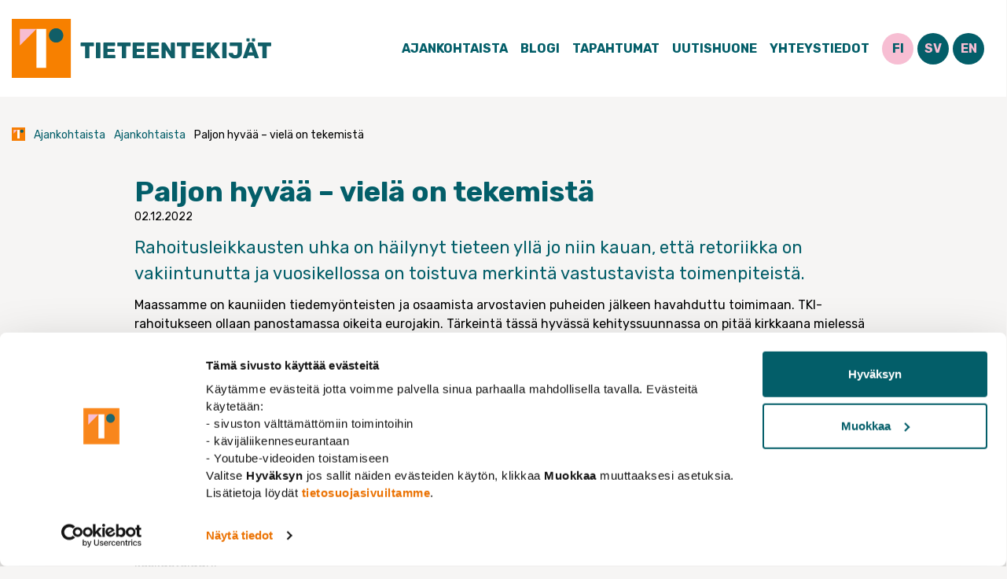

--- FILE ---
content_type: text/html; charset=UTF-8
request_url: https://tieteentekijat.fi/paljon-hyvaa-viela-on-tekemista/
body_size: 19851
content:
<!doctype html>
<html lang="fi">

<head><meta charset="UTF-8"><script>if(navigator.userAgent.match(/MSIE|Internet Explorer/i)||navigator.userAgent.match(/Trident\/7\..*?rv:11/i)){var href=document.location.href;if(!href.match(/[?&]nowprocket/)){if(href.indexOf("?")==-1){if(href.indexOf("#")==-1){document.location.href=href+"?nowprocket=1"}else{document.location.href=href.replace("#","?nowprocket=1#")}}else{if(href.indexOf("#")==-1){document.location.href=href+"&nowprocket=1"}else{document.location.href=href.replace("#","&nowprocket=1#")}}}}</script><script>(()=>{class RocketLazyLoadScripts{constructor(){this.v="2.0.4",this.userEvents=["keydown","keyup","mousedown","mouseup","mousemove","mouseover","mouseout","touchmove","touchstart","touchend","touchcancel","wheel","click","dblclick","input"],this.attributeEvents=["onblur","onclick","oncontextmenu","ondblclick","onfocus","onmousedown","onmouseenter","onmouseleave","onmousemove","onmouseout","onmouseover","onmouseup","onmousewheel","onscroll","onsubmit"]}async t(){this.i(),this.o(),/iP(ad|hone)/.test(navigator.userAgent)&&this.h(),this.u(),this.l(this),this.m(),this.k(this),this.p(this),this._(),await Promise.all([this.R(),this.L()]),this.lastBreath=Date.now(),this.S(this),this.P(),this.D(),this.O(),this.M(),await this.C(this.delayedScripts.normal),await this.C(this.delayedScripts.defer),await this.C(this.delayedScripts.async),await this.T(),await this.F(),await this.j(),await this.A(),window.dispatchEvent(new Event("rocket-allScriptsLoaded")),this.everythingLoaded=!0,this.lastTouchEnd&&await new Promise(t=>setTimeout(t,500-Date.now()+this.lastTouchEnd)),this.I(),this.H(),this.U(),this.W()}i(){this.CSPIssue=sessionStorage.getItem("rocketCSPIssue"),document.addEventListener("securitypolicyviolation",t=>{this.CSPIssue||"script-src-elem"!==t.violatedDirective||"data"!==t.blockedURI||(this.CSPIssue=!0,sessionStorage.setItem("rocketCSPIssue",!0))},{isRocket:!0})}o(){window.addEventListener("pageshow",t=>{this.persisted=t.persisted,this.realWindowLoadedFired=!0},{isRocket:!0}),window.addEventListener("pagehide",()=>{this.onFirstUserAction=null},{isRocket:!0})}h(){let t;function e(e){t=e}window.addEventListener("touchstart",e,{isRocket:!0}),window.addEventListener("touchend",function i(o){o.changedTouches[0]&&t.changedTouches[0]&&Math.abs(o.changedTouches[0].pageX-t.changedTouches[0].pageX)<10&&Math.abs(o.changedTouches[0].pageY-t.changedTouches[0].pageY)<10&&o.timeStamp-t.timeStamp<200&&(window.removeEventListener("touchstart",e,{isRocket:!0}),window.removeEventListener("touchend",i,{isRocket:!0}),"INPUT"===o.target.tagName&&"text"===o.target.type||(o.target.dispatchEvent(new TouchEvent("touchend",{target:o.target,bubbles:!0})),o.target.dispatchEvent(new MouseEvent("mouseover",{target:o.target,bubbles:!0})),o.target.dispatchEvent(new PointerEvent("click",{target:o.target,bubbles:!0,cancelable:!0,detail:1,clientX:o.changedTouches[0].clientX,clientY:o.changedTouches[0].clientY})),event.preventDefault()))},{isRocket:!0})}q(t){this.userActionTriggered||("mousemove"!==t.type||this.firstMousemoveIgnored?"keyup"===t.type||"mouseover"===t.type||"mouseout"===t.type||(this.userActionTriggered=!0,this.onFirstUserAction&&this.onFirstUserAction()):this.firstMousemoveIgnored=!0),"click"===t.type&&t.preventDefault(),t.stopPropagation(),t.stopImmediatePropagation(),"touchstart"===this.lastEvent&&"touchend"===t.type&&(this.lastTouchEnd=Date.now()),"click"===t.type&&(this.lastTouchEnd=0),this.lastEvent=t.type,t.composedPath&&t.composedPath()[0].getRootNode()instanceof ShadowRoot&&(t.rocketTarget=t.composedPath()[0]),this.savedUserEvents.push(t)}u(){this.savedUserEvents=[],this.userEventHandler=this.q.bind(this),this.userEvents.forEach(t=>window.addEventListener(t,this.userEventHandler,{passive:!1,isRocket:!0})),document.addEventListener("visibilitychange",this.userEventHandler,{isRocket:!0})}U(){this.userEvents.forEach(t=>window.removeEventListener(t,this.userEventHandler,{passive:!1,isRocket:!0})),document.removeEventListener("visibilitychange",this.userEventHandler,{isRocket:!0}),this.savedUserEvents.forEach(t=>{(t.rocketTarget||t.target).dispatchEvent(new window[t.constructor.name](t.type,t))})}m(){const t="return false",e=Array.from(this.attributeEvents,t=>"data-rocket-"+t),i="["+this.attributeEvents.join("],[")+"]",o="[data-rocket-"+this.attributeEvents.join("],[data-rocket-")+"]",s=(e,i,o)=>{o&&o!==t&&(e.setAttribute("data-rocket-"+i,o),e["rocket"+i]=new Function("event",o),e.setAttribute(i,t))};new MutationObserver(t=>{for(const n of t)"attributes"===n.type&&(n.attributeName.startsWith("data-rocket-")||this.everythingLoaded?n.attributeName.startsWith("data-rocket-")&&this.everythingLoaded&&this.N(n.target,n.attributeName.substring(12)):s(n.target,n.attributeName,n.target.getAttribute(n.attributeName))),"childList"===n.type&&n.addedNodes.forEach(t=>{if(t.nodeType===Node.ELEMENT_NODE)if(this.everythingLoaded)for(const i of[t,...t.querySelectorAll(o)])for(const t of i.getAttributeNames())e.includes(t)&&this.N(i,t.substring(12));else for(const e of[t,...t.querySelectorAll(i)])for(const t of e.getAttributeNames())this.attributeEvents.includes(t)&&s(e,t,e.getAttribute(t))})}).observe(document,{subtree:!0,childList:!0,attributeFilter:[...this.attributeEvents,...e]})}I(){this.attributeEvents.forEach(t=>{document.querySelectorAll("[data-rocket-"+t+"]").forEach(e=>{this.N(e,t)})})}N(t,e){const i=t.getAttribute("data-rocket-"+e);i&&(t.setAttribute(e,i),t.removeAttribute("data-rocket-"+e))}k(t){Object.defineProperty(HTMLElement.prototype,"onclick",{get(){return this.rocketonclick||null},set(e){this.rocketonclick=e,this.setAttribute(t.everythingLoaded?"onclick":"data-rocket-onclick","this.rocketonclick(event)")}})}S(t){function e(e,i){let o=e[i];e[i]=null,Object.defineProperty(e,i,{get:()=>o,set(s){t.everythingLoaded?o=s:e["rocket"+i]=o=s}})}e(document,"onreadystatechange"),e(window,"onload"),e(window,"onpageshow");try{Object.defineProperty(document,"readyState",{get:()=>t.rocketReadyState,set(e){t.rocketReadyState=e},configurable:!0}),document.readyState="loading"}catch(t){console.log("WPRocket DJE readyState conflict, bypassing")}}l(t){this.originalAddEventListener=EventTarget.prototype.addEventListener,this.originalRemoveEventListener=EventTarget.prototype.removeEventListener,this.savedEventListeners=[],EventTarget.prototype.addEventListener=function(e,i,o){o&&o.isRocket||!t.B(e,this)&&!t.userEvents.includes(e)||t.B(e,this)&&!t.userActionTriggered||e.startsWith("rocket-")||t.everythingLoaded?t.originalAddEventListener.call(this,e,i,o):(t.savedEventListeners.push({target:this,remove:!1,type:e,func:i,options:o}),"mouseenter"!==e&&"mouseleave"!==e||t.originalAddEventListener.call(this,e,t.savedUserEvents.push,o))},EventTarget.prototype.removeEventListener=function(e,i,o){o&&o.isRocket||!t.B(e,this)&&!t.userEvents.includes(e)||t.B(e,this)&&!t.userActionTriggered||e.startsWith("rocket-")||t.everythingLoaded?t.originalRemoveEventListener.call(this,e,i,o):t.savedEventListeners.push({target:this,remove:!0,type:e,func:i,options:o})}}J(t,e){this.savedEventListeners=this.savedEventListeners.filter(i=>{let o=i.type,s=i.target||window;return e!==o||t!==s||(this.B(o,s)&&(i.type="rocket-"+o),this.$(i),!1)})}H(){EventTarget.prototype.addEventListener=this.originalAddEventListener,EventTarget.prototype.removeEventListener=this.originalRemoveEventListener,this.savedEventListeners.forEach(t=>this.$(t))}$(t){t.remove?this.originalRemoveEventListener.call(t.target,t.type,t.func,t.options):this.originalAddEventListener.call(t.target,t.type,t.func,t.options)}p(t){let e;function i(e){return t.everythingLoaded?e:e.split(" ").map(t=>"load"===t||t.startsWith("load.")?"rocket-jquery-load":t).join(" ")}function o(o){function s(e){const s=o.fn[e];o.fn[e]=o.fn.init.prototype[e]=function(){return this[0]===window&&t.userActionTriggered&&("string"==typeof arguments[0]||arguments[0]instanceof String?arguments[0]=i(arguments[0]):"object"==typeof arguments[0]&&Object.keys(arguments[0]).forEach(t=>{const e=arguments[0][t];delete arguments[0][t],arguments[0][i(t)]=e})),s.apply(this,arguments),this}}if(o&&o.fn&&!t.allJQueries.includes(o)){const e={DOMContentLoaded:[],"rocket-DOMContentLoaded":[]};for(const t in e)document.addEventListener(t,()=>{e[t].forEach(t=>t())},{isRocket:!0});o.fn.ready=o.fn.init.prototype.ready=function(i){function s(){parseInt(o.fn.jquery)>2?setTimeout(()=>i.bind(document)(o)):i.bind(document)(o)}return"function"==typeof i&&(t.realDomReadyFired?!t.userActionTriggered||t.fauxDomReadyFired?s():e["rocket-DOMContentLoaded"].push(s):e.DOMContentLoaded.push(s)),o([])},s("on"),s("one"),s("off"),t.allJQueries.push(o)}e=o}t.allJQueries=[],o(window.jQuery),Object.defineProperty(window,"jQuery",{get:()=>e,set(t){o(t)}})}P(){const t=new Map;document.write=document.writeln=function(e){const i=document.currentScript,o=document.createRange(),s=i.parentElement;let n=t.get(i);void 0===n&&(n=i.nextSibling,t.set(i,n));const c=document.createDocumentFragment();o.setStart(c,0),c.appendChild(o.createContextualFragment(e)),s.insertBefore(c,n)}}async R(){return new Promise(t=>{this.userActionTriggered?t():this.onFirstUserAction=t})}async L(){return new Promise(t=>{document.addEventListener("DOMContentLoaded",()=>{this.realDomReadyFired=!0,t()},{isRocket:!0})})}async j(){return this.realWindowLoadedFired?Promise.resolve():new Promise(t=>{window.addEventListener("load",t,{isRocket:!0})})}M(){this.pendingScripts=[];this.scriptsMutationObserver=new MutationObserver(t=>{for(const e of t)e.addedNodes.forEach(t=>{"SCRIPT"!==t.tagName||t.noModule||t.isWPRocket||this.pendingScripts.push({script:t,promise:new Promise(e=>{const i=()=>{const i=this.pendingScripts.findIndex(e=>e.script===t);i>=0&&this.pendingScripts.splice(i,1),e()};t.addEventListener("load",i,{isRocket:!0}),t.addEventListener("error",i,{isRocket:!0}),setTimeout(i,1e3)})})})}),this.scriptsMutationObserver.observe(document,{childList:!0,subtree:!0})}async F(){await this.X(),this.pendingScripts.length?(await this.pendingScripts[0].promise,await this.F()):this.scriptsMutationObserver.disconnect()}D(){this.delayedScripts={normal:[],async:[],defer:[]},document.querySelectorAll("script[type$=rocketlazyloadscript]").forEach(t=>{t.hasAttribute("data-rocket-src")?t.hasAttribute("async")&&!1!==t.async?this.delayedScripts.async.push(t):t.hasAttribute("defer")&&!1!==t.defer||"module"===t.getAttribute("data-rocket-type")?this.delayedScripts.defer.push(t):this.delayedScripts.normal.push(t):this.delayedScripts.normal.push(t)})}async _(){await this.L();let t=[];document.querySelectorAll("script[type$=rocketlazyloadscript][data-rocket-src]").forEach(e=>{let i=e.getAttribute("data-rocket-src");if(i&&!i.startsWith("data:")){i.startsWith("//")&&(i=location.protocol+i);try{const o=new URL(i).origin;o!==location.origin&&t.push({src:o,crossOrigin:e.crossOrigin||"module"===e.getAttribute("data-rocket-type")})}catch(t){}}}),t=[...new Map(t.map(t=>[JSON.stringify(t),t])).values()],this.Y(t,"preconnect")}async G(t){if(await this.K(),!0!==t.noModule||!("noModule"in HTMLScriptElement.prototype))return new Promise(e=>{let i;function o(){(i||t).setAttribute("data-rocket-status","executed"),e()}try{if(navigator.userAgent.includes("Firefox/")||""===navigator.vendor||this.CSPIssue)i=document.createElement("script"),[...t.attributes].forEach(t=>{let e=t.nodeName;"type"!==e&&("data-rocket-type"===e&&(e="type"),"data-rocket-src"===e&&(e="src"),i.setAttribute(e,t.nodeValue))}),t.text&&(i.text=t.text),t.nonce&&(i.nonce=t.nonce),i.hasAttribute("src")?(i.addEventListener("load",o,{isRocket:!0}),i.addEventListener("error",()=>{i.setAttribute("data-rocket-status","failed-network"),e()},{isRocket:!0}),setTimeout(()=>{i.isConnected||e()},1)):(i.text=t.text,o()),i.isWPRocket=!0,t.parentNode.replaceChild(i,t);else{const i=t.getAttribute("data-rocket-type"),s=t.getAttribute("data-rocket-src");i?(t.type=i,t.removeAttribute("data-rocket-type")):t.removeAttribute("type"),t.addEventListener("load",o,{isRocket:!0}),t.addEventListener("error",i=>{this.CSPIssue&&i.target.src.startsWith("data:")?(console.log("WPRocket: CSP fallback activated"),t.removeAttribute("src"),this.G(t).then(e)):(t.setAttribute("data-rocket-status","failed-network"),e())},{isRocket:!0}),s?(t.fetchPriority="high",t.removeAttribute("data-rocket-src"),t.src=s):t.src="data:text/javascript;base64,"+window.btoa(unescape(encodeURIComponent(t.text)))}}catch(i){t.setAttribute("data-rocket-status","failed-transform"),e()}});t.setAttribute("data-rocket-status","skipped")}async C(t){const e=t.shift();return e?(e.isConnected&&await this.G(e),this.C(t)):Promise.resolve()}O(){this.Y([...this.delayedScripts.normal,...this.delayedScripts.defer,...this.delayedScripts.async],"preload")}Y(t,e){this.trash=this.trash||[];let i=!0;var o=document.createDocumentFragment();t.forEach(t=>{const s=t.getAttribute&&t.getAttribute("data-rocket-src")||t.src;if(s&&!s.startsWith("data:")){const n=document.createElement("link");n.href=s,n.rel=e,"preconnect"!==e&&(n.as="script",n.fetchPriority=i?"high":"low"),t.getAttribute&&"module"===t.getAttribute("data-rocket-type")&&(n.crossOrigin=!0),t.crossOrigin&&(n.crossOrigin=t.crossOrigin),t.integrity&&(n.integrity=t.integrity),t.nonce&&(n.nonce=t.nonce),o.appendChild(n),this.trash.push(n),i=!1}}),document.head.appendChild(o)}W(){this.trash.forEach(t=>t.remove())}async T(){try{document.readyState="interactive"}catch(t){}this.fauxDomReadyFired=!0;try{await this.K(),this.J(document,"readystatechange"),document.dispatchEvent(new Event("rocket-readystatechange")),await this.K(),document.rocketonreadystatechange&&document.rocketonreadystatechange(),await this.K(),this.J(document,"DOMContentLoaded"),document.dispatchEvent(new Event("rocket-DOMContentLoaded")),await this.K(),this.J(window,"DOMContentLoaded"),window.dispatchEvent(new Event("rocket-DOMContentLoaded"))}catch(t){console.error(t)}}async A(){try{document.readyState="complete"}catch(t){}try{await this.K(),this.J(document,"readystatechange"),document.dispatchEvent(new Event("rocket-readystatechange")),await this.K(),document.rocketonreadystatechange&&document.rocketonreadystatechange(),await this.K(),this.J(window,"load"),window.dispatchEvent(new Event("rocket-load")),await this.K(),window.rocketonload&&window.rocketonload(),await this.K(),this.allJQueries.forEach(t=>t(window).trigger("rocket-jquery-load")),await this.K(),this.J(window,"pageshow");const t=new Event("rocket-pageshow");t.persisted=this.persisted,window.dispatchEvent(t),await this.K(),window.rocketonpageshow&&window.rocketonpageshow({persisted:this.persisted})}catch(t){console.error(t)}}async K(){Date.now()-this.lastBreath>45&&(await this.X(),this.lastBreath=Date.now())}async X(){return document.hidden?new Promise(t=>setTimeout(t)):new Promise(t=>requestAnimationFrame(t))}B(t,e){return e===document&&"readystatechange"===t||(e===document&&"DOMContentLoaded"===t||(e===window&&"DOMContentLoaded"===t||(e===window&&"load"===t||e===window&&"pageshow"===t)))}static run(){(new RocketLazyLoadScripts).t()}}RocketLazyLoadScripts.run()})();</script>
	
	<meta name="viewport" content="width=device-width, initial-scale=1">
	<meta name="google-site-verification" content="ESjE_ULSKkHHcmS7tu-N4fOfcNRbXbhlbeA-SzQ9wQE" />

	
	<link rel="profile" href="http://gmpg.org/xfn/11">
	
	<style>
		[x-cloak] {
			display: none !important;
		}
	</style>
	<script type="rocketlazyloadscript" data-rocket-type="text/javascript" data-cookieconsent="ignore">
	window.dataLayer = window.dataLayer || [];

	function gtag() {
		dataLayer.push(arguments);
	}

	gtag("consent", "default", {
		ad_personalization: "denied",
		ad_storage: "denied",
		ad_user_data: "denied",
		analytics_storage: "denied",
		functionality_storage: "denied",
		personalization_storage: "denied",
		security_storage: "granted",
		wait_for_update: 500,
	});
	gtag("set", "ads_data_redaction", true);
	</script>
<script type="text/javascript"
		id="Cookiebot"
		src="https://consent.cookiebot.com/uc.js"
		data-implementation="wp"
		data-cbid="55454a9a-0964-4640-83e8-d0d54e131653"
							data-blockingmode="auto"
	></script>
<meta name='robots' content='index, follow, max-image-preview:large, max-snippet:-1, max-video-preview:-1' />
<link rel="alternate" href="https://tieteentekijat.fi/paljon-hyvaa-viela-on-tekemista/" hreflang="fi" />
<link rel="alternate" href="https://tieteentekijat.fi/sv/gott-om-gott-men-an-finns-det-jobb-kvar/" hreflang="sv" />
<link rel="alternate" href="https://tieteentekijat.fi/en/plenty-of-positivity-still-a-lot-to-do/" hreflang="en" />

	<!-- This site is optimized with the Yoast SEO Premium plugin v23.8 (Yoast SEO v24.4) - https://yoast.com/wordpress/plugins/seo/ -->
	<title>Paljon hyvää – vielä on tekemistä &#8211; Tieteentekijät</title>
<link data-rocket-preload as="style" href="https://fonts.googleapis.com/css2?family=Rubik:ital,wght@0,400;0,700;0,900;1,400;1,700&#038;display=swap" rel="preload">
<link href="https://fonts.googleapis.com/css2?family=Rubik:ital,wght@0,400;0,700;0,900;1,400;1,700&#038;display=swap" media="print" onload="this.media=&#039;all&#039;" rel="stylesheet">
<noscript><link rel="stylesheet" href="https://fonts.googleapis.com/css2?family=Rubik:ital,wght@0,400;0,700;0,900;1,400;1,700&#038;display=swap"></noscript>
	<meta name="description" content="Rahoitusleikkausten uhka on häilynyt tieteen yllä jo niin kauan, että retoriikka on vakiintunutta ja vuosikellossa on toistuva merkintä vastustavista toimenpiteistä. Lue puheenjohtaja Maija S. Peltolan Acatiimin pääkirjoitus." />
	<link rel="canonical" href="https://tieteentekijat.fi/paljon-hyvaa-viela-on-tekemista/" />
	<meta property="og:locale" content="fi_FI" />
	<meta property="og:locale:alternate" content="sv_SE" />
	<meta property="og:locale:alternate" content="en_GB" />
	<meta property="og:type" content="article" />
	<meta property="og:title" content="Paljon hyvää – vielä on tekemistä" />
	<meta property="og:description" content="Rahoitusleikkausten uhka on häilynyt tieteen yllä jo niin kauan, että retoriikka on vakiintunutta ja vuosikellossa on toistuva merkintä vastustavista toimenpiteistä. Lue puheenjohtaja Maija S. Peltolan Acatiimin pääkirjoitus." />
	<meta property="og:url" content="https://tieteentekijat.fi/paljon-hyvaa-viela-on-tekemista/" />
	<meta property="og:site_name" content="Tieteentekijät" />
	<meta property="article:published_time" content="2022-12-02T13:05:46+00:00" />
	<meta property="article:modified_time" content="2022-12-02T13:16:19+00:00" />
	<meta property="og:image" content="https://tieteentekijat.fi/assets/uploads/2020/01/Maija-S.-Peltola-3-2500x1440.jpg" />
	<meta property="og:image:width" content="2500" />
	<meta property="og:image:height" content="1440" />
	<meta property="og:image:type" content="image/jpeg" />
	<meta name="author" content="Milla Talassalo" />
	<meta name="twitter:card" content="summary_large_image" />
	<meta name="twitter:label1" content="Kirjoittanut" />
	<meta name="twitter:data1" content="Milla Talassalo" />
	<meta name="twitter:label2" content="Arvioitu lukuaika" />
	<meta name="twitter:data2" content="2 minuuttia" />
	<script type="application/ld+json" class="yoast-schema-graph">{"@context":"https://schema.org","@graph":[{"@type":"WebPage","@id":"https://tieteentekijat.fi/paljon-hyvaa-viela-on-tekemista/","url":"https://tieteentekijat.fi/paljon-hyvaa-viela-on-tekemista/","name":"Paljon hyvää – vielä on tekemistä - Tieteentekijät","isPartOf":{"@id":"https://tieteentekijat.fi/#website"},"datePublished":"2022-12-02T13:05:46+00:00","dateModified":"2022-12-02T13:16:19+00:00","author":{"@id":"https://tieteentekijat.fi/#/schema/person/c143c00b2139a3c28131105649501a57"},"description":"Rahoitusleikkausten uhka on häilynyt tieteen yllä jo niin kauan, että retoriikka on vakiintunutta ja vuosikellossa on toistuva merkintä vastustavista toimenpiteistä. Lue puheenjohtaja Maija S. Peltolan Acatiimin pääkirjoitus.","breadcrumb":{"@id":"https://tieteentekijat.fi/paljon-hyvaa-viela-on-tekemista/#breadcrumb"},"inLanguage":"fi","potentialAction":[{"@type":"ReadAction","target":["https://tieteentekijat.fi/paljon-hyvaa-viela-on-tekemista/"]}]},{"@type":"BreadcrumbList","@id":"https://tieteentekijat.fi/paljon-hyvaa-viela-on-tekemista/#breadcrumb","itemListElement":[{"@type":"ListItem","position":1,"name":"","item":"https://tieteentekijat.fi/"},{"@type":"ListItem","position":2,"name":"Ajankohtaista","item":"https://tieteentekijat.fi/ajankohtaista/"},{"@type":"ListItem","position":3,"name":"Ajankohtaista","item":"https://tieteentekijat.fi/Kategoria/ajankohtaista/"},{"@type":"ListItem","position":4,"name":"Paljon hyvää – vielä on tekemistä"}]},{"@type":"WebSite","@id":"https://tieteentekijat.fi/#website","url":"https://tieteentekijat.fi/","name":"Tieteentekijät","description":"","potentialAction":[{"@type":"SearchAction","target":{"@type":"EntryPoint","urlTemplate":"https://tieteentekijat.fi/?s={search_term_string}"},"query-input":{"@type":"PropertyValueSpecification","valueRequired":true,"valueName":"search_term_string"}}],"inLanguage":"fi"},{"@type":"Person","@id":"https://tieteentekijat.fi/#/schema/person/c143c00b2139a3c28131105649501a57","name":"Milla Talassalo","image":{"@type":"ImageObject","inLanguage":"fi","@id":"https://tieteentekijat.fi/#/schema/person/image/","url":"https://secure.gravatar.com/avatar/c7310529bee960e31132c0b94290599316171e3b4a27a46b63f79bed70fe131f?s=96&d=mm&r=g","contentUrl":"https://secure.gravatar.com/avatar/c7310529bee960e31132c0b94290599316171e3b4a27a46b63f79bed70fe131f?s=96&d=mm&r=g","caption":"Milla Talassalo"}}]}</script>
	<!-- / Yoast SEO Premium plugin. -->


<link rel='dns-prefetch' href='//static.addtoany.com' />
<link rel='dns-prefetch' href='//cdnjs.cloudflare.com' />
<link href='https://fonts.gstatic.com' crossorigin rel='preconnect' />
<link rel="alternate" title="oEmbed (JSON)" type="application/json+oembed" href="https://tieteentekijat.fi/wp-json/oembed/1.0/embed?url=https%3A%2F%2Ftieteentekijat.fi%2Fpaljon-hyvaa-viela-on-tekemista%2F" />
<link rel="alternate" title="oEmbed (XML)" type="text/xml+oembed" href="https://tieteentekijat.fi/wp-json/oembed/1.0/embed?url=https%3A%2F%2Ftieteentekijat.fi%2Fpaljon-hyvaa-viela-on-tekemista%2F&#038;format=xml" />
<style id='wp-img-auto-sizes-contain-inline-css' type='text/css'>
img:is([sizes=auto i],[sizes^="auto," i]){contain-intrinsic-size:3000px 1500px}
/*# sourceURL=wp-img-auto-sizes-contain-inline-css */
</style>
<style id='wp-block-library-inline-css' type='text/css'>
:root{--wp-block-synced-color:#7a00df;--wp-block-synced-color--rgb:122,0,223;--wp-bound-block-color:var(--wp-block-synced-color);--wp-editor-canvas-background:#ddd;--wp-admin-theme-color:#007cba;--wp-admin-theme-color--rgb:0,124,186;--wp-admin-theme-color-darker-10:#006ba1;--wp-admin-theme-color-darker-10--rgb:0,107,160.5;--wp-admin-theme-color-darker-20:#005a87;--wp-admin-theme-color-darker-20--rgb:0,90,135;--wp-admin-border-width-focus:2px}@media (min-resolution:192dpi){:root{--wp-admin-border-width-focus:1.5px}}.wp-element-button{cursor:pointer}:root .has-very-light-gray-background-color{background-color:#eee}:root .has-very-dark-gray-background-color{background-color:#313131}:root .has-very-light-gray-color{color:#eee}:root .has-very-dark-gray-color{color:#313131}:root .has-vivid-green-cyan-to-vivid-cyan-blue-gradient-background{background:linear-gradient(135deg,#00d084,#0693e3)}:root .has-purple-crush-gradient-background{background:linear-gradient(135deg,#34e2e4,#4721fb 50%,#ab1dfe)}:root .has-hazy-dawn-gradient-background{background:linear-gradient(135deg,#faaca8,#dad0ec)}:root .has-subdued-olive-gradient-background{background:linear-gradient(135deg,#fafae1,#67a671)}:root .has-atomic-cream-gradient-background{background:linear-gradient(135deg,#fdd79a,#004a59)}:root .has-nightshade-gradient-background{background:linear-gradient(135deg,#330968,#31cdcf)}:root .has-midnight-gradient-background{background:linear-gradient(135deg,#020381,#2874fc)}:root{--wp--preset--font-size--normal:16px;--wp--preset--font-size--huge:42px}.has-regular-font-size{font-size:1em}.has-larger-font-size{font-size:2.625em}.has-normal-font-size{font-size:var(--wp--preset--font-size--normal)}.has-huge-font-size{font-size:var(--wp--preset--font-size--huge)}.has-text-align-center{text-align:center}.has-text-align-left{text-align:left}.has-text-align-right{text-align:right}.has-fit-text{white-space:nowrap!important}#end-resizable-editor-section{display:none}.aligncenter{clear:both}.items-justified-left{justify-content:flex-start}.items-justified-center{justify-content:center}.items-justified-right{justify-content:flex-end}.items-justified-space-between{justify-content:space-between}.screen-reader-text{border:0;clip-path:inset(50%);height:1px;margin:-1px;overflow:hidden;padding:0;position:absolute;width:1px;word-wrap:normal!important}.screen-reader-text:focus{background-color:#ddd;clip-path:none;color:#444;display:block;font-size:1em;height:auto;left:5px;line-height:normal;padding:15px 23px 14px;text-decoration:none;top:5px;width:auto;z-index:100000}html :where(.has-border-color){border-style:solid}html :where([style*=border-top-color]){border-top-style:solid}html :where([style*=border-right-color]){border-right-style:solid}html :where([style*=border-bottom-color]){border-bottom-style:solid}html :where([style*=border-left-color]){border-left-style:solid}html :where([style*=border-width]){border-style:solid}html :where([style*=border-top-width]){border-top-style:solid}html :where([style*=border-right-width]){border-right-style:solid}html :where([style*=border-bottom-width]){border-bottom-style:solid}html :where([style*=border-left-width]){border-left-style:solid}html :where(img[class*=wp-image-]){height:auto;max-width:100%}:where(figure){margin:0 0 1em}html :where(.is-position-sticky){--wp-admin--admin-bar--position-offset:var(--wp-admin--admin-bar--height,0px)}@media screen and (max-width:600px){html :where(.is-position-sticky){--wp-admin--admin-bar--position-offset:0px}}

/*# sourceURL=wp-block-library-inline-css */
</style><style id='global-styles-inline-css' type='text/css'>
:root{--wp--preset--aspect-ratio--square: 1;--wp--preset--aspect-ratio--4-3: 4/3;--wp--preset--aspect-ratio--3-4: 3/4;--wp--preset--aspect-ratio--3-2: 3/2;--wp--preset--aspect-ratio--2-3: 2/3;--wp--preset--aspect-ratio--16-9: 16/9;--wp--preset--aspect-ratio--9-16: 9/16;--wp--preset--color--black: #000000;--wp--preset--color--cyan-bluish-gray: #abb8c3;--wp--preset--color--white: #ffffff;--wp--preset--color--pale-pink: #f78da7;--wp--preset--color--vivid-red: #cf2e2e;--wp--preset--color--luminous-vivid-orange: #ff6900;--wp--preset--color--luminous-vivid-amber: #fcb900;--wp--preset--color--light-green-cyan: #7bdcb5;--wp--preset--color--vivid-green-cyan: #00d084;--wp--preset--color--pale-cyan-blue: #8ed1fc;--wp--preset--color--vivid-cyan-blue: #0693e3;--wp--preset--color--vivid-purple: #9b51e0;--wp--preset--gradient--vivid-cyan-blue-to-vivid-purple: linear-gradient(135deg,rgb(6,147,227) 0%,rgb(155,81,224) 100%);--wp--preset--gradient--light-green-cyan-to-vivid-green-cyan: linear-gradient(135deg,rgb(122,220,180) 0%,rgb(0,208,130) 100%);--wp--preset--gradient--luminous-vivid-amber-to-luminous-vivid-orange: linear-gradient(135deg,rgb(252,185,0) 0%,rgb(255,105,0) 100%);--wp--preset--gradient--luminous-vivid-orange-to-vivid-red: linear-gradient(135deg,rgb(255,105,0) 0%,rgb(207,46,46) 100%);--wp--preset--gradient--very-light-gray-to-cyan-bluish-gray: linear-gradient(135deg,rgb(238,238,238) 0%,rgb(169,184,195) 100%);--wp--preset--gradient--cool-to-warm-spectrum: linear-gradient(135deg,rgb(74,234,220) 0%,rgb(151,120,209) 20%,rgb(207,42,186) 40%,rgb(238,44,130) 60%,rgb(251,105,98) 80%,rgb(254,248,76) 100%);--wp--preset--gradient--blush-light-purple: linear-gradient(135deg,rgb(255,206,236) 0%,rgb(152,150,240) 100%);--wp--preset--gradient--blush-bordeaux: linear-gradient(135deg,rgb(254,205,165) 0%,rgb(254,45,45) 50%,rgb(107,0,62) 100%);--wp--preset--gradient--luminous-dusk: linear-gradient(135deg,rgb(255,203,112) 0%,rgb(199,81,192) 50%,rgb(65,88,208) 100%);--wp--preset--gradient--pale-ocean: linear-gradient(135deg,rgb(255,245,203) 0%,rgb(182,227,212) 50%,rgb(51,167,181) 100%);--wp--preset--gradient--electric-grass: linear-gradient(135deg,rgb(202,248,128) 0%,rgb(113,206,126) 100%);--wp--preset--gradient--midnight: linear-gradient(135deg,rgb(2,3,129) 0%,rgb(40,116,252) 100%);--wp--preset--font-size--small: 13px;--wp--preset--font-size--medium: 20px;--wp--preset--font-size--large: 36px;--wp--preset--font-size--x-large: 42px;--wp--preset--spacing--20: 0.44rem;--wp--preset--spacing--30: 0.67rem;--wp--preset--spacing--40: 1rem;--wp--preset--spacing--50: 1.5rem;--wp--preset--spacing--60: 2.25rem;--wp--preset--spacing--70: 3.38rem;--wp--preset--spacing--80: 5.06rem;--wp--preset--shadow--natural: 6px 6px 9px rgba(0, 0, 0, 0.2);--wp--preset--shadow--deep: 12px 12px 50px rgba(0, 0, 0, 0.4);--wp--preset--shadow--sharp: 6px 6px 0px rgba(0, 0, 0, 0.2);--wp--preset--shadow--outlined: 6px 6px 0px -3px rgb(255, 255, 255), 6px 6px rgb(0, 0, 0);--wp--preset--shadow--crisp: 6px 6px 0px rgb(0, 0, 0);}:where(.is-layout-flex){gap: 0.5em;}:where(.is-layout-grid){gap: 0.5em;}body .is-layout-flex{display: flex;}.is-layout-flex{flex-wrap: wrap;align-items: center;}.is-layout-flex > :is(*, div){margin: 0;}body .is-layout-grid{display: grid;}.is-layout-grid > :is(*, div){margin: 0;}:where(.wp-block-columns.is-layout-flex){gap: 2em;}:where(.wp-block-columns.is-layout-grid){gap: 2em;}:where(.wp-block-post-template.is-layout-flex){gap: 1.25em;}:where(.wp-block-post-template.is-layout-grid){gap: 1.25em;}.has-black-color{color: var(--wp--preset--color--black) !important;}.has-cyan-bluish-gray-color{color: var(--wp--preset--color--cyan-bluish-gray) !important;}.has-white-color{color: var(--wp--preset--color--white) !important;}.has-pale-pink-color{color: var(--wp--preset--color--pale-pink) !important;}.has-vivid-red-color{color: var(--wp--preset--color--vivid-red) !important;}.has-luminous-vivid-orange-color{color: var(--wp--preset--color--luminous-vivid-orange) !important;}.has-luminous-vivid-amber-color{color: var(--wp--preset--color--luminous-vivid-amber) !important;}.has-light-green-cyan-color{color: var(--wp--preset--color--light-green-cyan) !important;}.has-vivid-green-cyan-color{color: var(--wp--preset--color--vivid-green-cyan) !important;}.has-pale-cyan-blue-color{color: var(--wp--preset--color--pale-cyan-blue) !important;}.has-vivid-cyan-blue-color{color: var(--wp--preset--color--vivid-cyan-blue) !important;}.has-vivid-purple-color{color: var(--wp--preset--color--vivid-purple) !important;}.has-black-background-color{background-color: var(--wp--preset--color--black) !important;}.has-cyan-bluish-gray-background-color{background-color: var(--wp--preset--color--cyan-bluish-gray) !important;}.has-white-background-color{background-color: var(--wp--preset--color--white) !important;}.has-pale-pink-background-color{background-color: var(--wp--preset--color--pale-pink) !important;}.has-vivid-red-background-color{background-color: var(--wp--preset--color--vivid-red) !important;}.has-luminous-vivid-orange-background-color{background-color: var(--wp--preset--color--luminous-vivid-orange) !important;}.has-luminous-vivid-amber-background-color{background-color: var(--wp--preset--color--luminous-vivid-amber) !important;}.has-light-green-cyan-background-color{background-color: var(--wp--preset--color--light-green-cyan) !important;}.has-vivid-green-cyan-background-color{background-color: var(--wp--preset--color--vivid-green-cyan) !important;}.has-pale-cyan-blue-background-color{background-color: var(--wp--preset--color--pale-cyan-blue) !important;}.has-vivid-cyan-blue-background-color{background-color: var(--wp--preset--color--vivid-cyan-blue) !important;}.has-vivid-purple-background-color{background-color: var(--wp--preset--color--vivid-purple) !important;}.has-black-border-color{border-color: var(--wp--preset--color--black) !important;}.has-cyan-bluish-gray-border-color{border-color: var(--wp--preset--color--cyan-bluish-gray) !important;}.has-white-border-color{border-color: var(--wp--preset--color--white) !important;}.has-pale-pink-border-color{border-color: var(--wp--preset--color--pale-pink) !important;}.has-vivid-red-border-color{border-color: var(--wp--preset--color--vivid-red) !important;}.has-luminous-vivid-orange-border-color{border-color: var(--wp--preset--color--luminous-vivid-orange) !important;}.has-luminous-vivid-amber-border-color{border-color: var(--wp--preset--color--luminous-vivid-amber) !important;}.has-light-green-cyan-border-color{border-color: var(--wp--preset--color--light-green-cyan) !important;}.has-vivid-green-cyan-border-color{border-color: var(--wp--preset--color--vivid-green-cyan) !important;}.has-pale-cyan-blue-border-color{border-color: var(--wp--preset--color--pale-cyan-blue) !important;}.has-vivid-cyan-blue-border-color{border-color: var(--wp--preset--color--vivid-cyan-blue) !important;}.has-vivid-purple-border-color{border-color: var(--wp--preset--color--vivid-purple) !important;}.has-vivid-cyan-blue-to-vivid-purple-gradient-background{background: var(--wp--preset--gradient--vivid-cyan-blue-to-vivid-purple) !important;}.has-light-green-cyan-to-vivid-green-cyan-gradient-background{background: var(--wp--preset--gradient--light-green-cyan-to-vivid-green-cyan) !important;}.has-luminous-vivid-amber-to-luminous-vivid-orange-gradient-background{background: var(--wp--preset--gradient--luminous-vivid-amber-to-luminous-vivid-orange) !important;}.has-luminous-vivid-orange-to-vivid-red-gradient-background{background: var(--wp--preset--gradient--luminous-vivid-orange-to-vivid-red) !important;}.has-very-light-gray-to-cyan-bluish-gray-gradient-background{background: var(--wp--preset--gradient--very-light-gray-to-cyan-bluish-gray) !important;}.has-cool-to-warm-spectrum-gradient-background{background: var(--wp--preset--gradient--cool-to-warm-spectrum) !important;}.has-blush-light-purple-gradient-background{background: var(--wp--preset--gradient--blush-light-purple) !important;}.has-blush-bordeaux-gradient-background{background: var(--wp--preset--gradient--blush-bordeaux) !important;}.has-luminous-dusk-gradient-background{background: var(--wp--preset--gradient--luminous-dusk) !important;}.has-pale-ocean-gradient-background{background: var(--wp--preset--gradient--pale-ocean) !important;}.has-electric-grass-gradient-background{background: var(--wp--preset--gradient--electric-grass) !important;}.has-midnight-gradient-background{background: var(--wp--preset--gradient--midnight) !important;}.has-small-font-size{font-size: var(--wp--preset--font-size--small) !important;}.has-medium-font-size{font-size: var(--wp--preset--font-size--medium) !important;}.has-large-font-size{font-size: var(--wp--preset--font-size--large) !important;}.has-x-large-font-size{font-size: var(--wp--preset--font-size--x-large) !important;}
/*# sourceURL=global-styles-inline-css */
</style>

<style id='classic-theme-styles-inline-css' type='text/css'>
/*! This file is auto-generated */
.wp-block-button__link{color:#fff;background-color:#32373c;border-radius:9999px;box-shadow:none;text-decoration:none;padding:calc(.667em + 2px) calc(1.333em + 2px);font-size:1.125em}.wp-block-file__button{background:#32373c;color:#fff;text-decoration:none}
/*# sourceURL=/wp-includes/css/classic-themes.min.css */
</style>
<link rel='stylesheet' id='layout-css' href='https://tieteentekijat.fi/assets/themes/ttl/public/bundle.css?ver=0.0.99' type='text/css' media='all' />
<link rel='stylesheet' id='animate-css-css' href='https://cdnjs.cloudflare.com/ajax/libs/animate.css/3.7.2/animate.min.css?ver=0.0.99' type='text/css' media='all' />
<link rel='stylesheet' id='addtoany-css' href='https://tieteentekijat.fi/assets/modules/add-to-any/addtoany.min.css?ver=1.16' type='text/css' media='all' />
<script type="rocketlazyloadscript" data-rocket-type="text/javascript" id="addtoany-core-js-before">
/* <![CDATA[ */
window.a2a_config=window.a2a_config||{};a2a_config.callbacks=[];a2a_config.overlays=[];a2a_config.templates={};a2a_localize = {
	Share: "Share",
	Save: "Save",
	Subscribe: "Subscribe",
	Email: "Email",
	Bookmark: "Bookmark",
	ShowAll: "Show all",
	ShowLess: "Show less",
	FindServices: "Find service(s)",
	FindAnyServiceToAddTo: "Instantly find any service to add to",
	PoweredBy: "Powered by",
	ShareViaEmail: "Share via email",
	SubscribeViaEmail: "Subscribe via email",
	BookmarkInYourBrowser: "Bookmark in your browser",
	BookmarkInstructions: "Press Ctrl+D or \u2318+D to bookmark this page",
	AddToYourFavorites: "Add to your favorites",
	SendFromWebOrProgram: "Send from any email address or email program",
	EmailProgram: "Email program",
	More: "More&#8230;",
	ThanksForSharing: "Thanks for sharing!",
	ThanksForFollowing: "Thanks for following!"
};


//# sourceURL=addtoany-core-js-before
/* ]]> */
</script>
<script type="rocketlazyloadscript" data-rocket-type="text/javascript" defer data-rocket-src="https://static.addtoany.com/menu/page.js" id="addtoany-core-js"></script>
<script type="rocketlazyloadscript" data-rocket-type="text/javascript" data-rocket-src="https://tieteentekijat.fi/wp-includes/js/jquery/jquery.min.js?ver=3.7.1" id="jquery-core-js"></script>
<script type="rocketlazyloadscript" data-rocket-type="text/javascript" data-rocket-src="https://tieteentekijat.fi/wp-includes/js/jquery/jquery-migrate.min.js?ver=3.4.1" id="jquery-migrate-js"></script>
<script type="rocketlazyloadscript" data-rocket-type="text/javascript" defer data-rocket-src="https://tieteentekijat.fi/assets/modules/add-to-any/addtoany.min.js?ver=1.1" id="addtoany-jquery-js"></script>
<link rel="https://api.w.org/" href="https://tieteentekijat.fi/wp-json/" /><link rel="alternate" title="JSON" type="application/json" href="https://tieteentekijat.fi/wp-json/wp/v2/posts/19622" /><link rel='shortlink' href='https://tieteentekijat.fi/?p=19622' />
<!-- Stream WordPress user activity plugin v4.1.1 -->
	<link rel="apple-touch-icon" sizes="57x57" href="https://tieteentekijat.fi/assets/themes/ttl/assets/images/favicons/apple-icon-57x57.png">
<link rel="apple-touch-icon" sizes="60x60" href="https://tieteentekijat.fi/assets/themes/ttl/assets/images/favicons/apple-icon-60x60.png">
<link rel="apple-touch-icon" sizes="72x72" href="https://tieteentekijat.fi/assets/themes/ttl/assets/images/favicons/apple-icon-72x72.png">
<link rel="apple-touch-icon" sizes="76x76" href="https://tieteentekijat.fi/assets/themes/ttl/assets/images/favicons/apple-icon-76x76.png">
<link rel="apple-touch-icon" sizes="114x114" href="https://tieteentekijat.fi/assets/themes/ttl/assets/images/favicons/apple-icon-114x114.png">
<link rel="apple-touch-icon" sizes="120x120" href="https://tieteentekijat.fi/assets/themes/ttl/assets/images/favicons/apple-icon-120x120.png">
<link rel="apple-touch-icon" sizes="144x144" href="https://tieteentekijat.fi/assets/themes/ttl/assets/images/favicons/apple-icon-144x144.png">
<link rel="apple-touch-icon" sizes="152x152" href="https://tieteentekijat.fi/assets/themes/ttl/assets/images/favicons/apple-icon-152x152.png">
<link rel="apple-touch-icon" sizes="180x180" href="https://tieteentekijat.fi/assets/themes/ttl/assets/images/favicons/apple-icon-180x180.png">
<link rel="icon" type="image/png" sizes="192x192"  href="https://tieteentekijat.fi/assets/themes/ttl/assets/images/favicons/android-icon-192x192.png">
<link rel="icon" type="image/png" sizes="32x32" href="https://tieteentekijat.fi/assets/themes/ttl/assets/images/favicons/favicon-32x32.png">
<link rel="icon" type="image/png" sizes="96x96" href="https://tieteentekijat.fi/assets/themes/ttl/assets/images/favicons/favicon-96x96.png">
<link rel="icon" type="image/png" sizes="16x16" href="https://tieteentekijat.fi/assets/themes/ttl/assets/images/favicons/favicon-16x16.png">
<link rel="manifest" href="https://tieteentekijat.fi/assets/themes/ttl/assets/images/favicons/manifest.json">
<meta name="msapplication-TileColor" content="#ffffff">
<meta name="msapplication-TileImage" content="https://tieteentekijat.fi/assets/themes/ttl/assets/images/favicons/ms-icon-144x144.png">
<meta name="theme-color" content="#ffffff">
	<script type="rocketlazyloadscript" defer data-rocket-src="https://cdn.jsdelivr.net/npm/alpinejs@3.x.x/dist/cdn.min.js"></script>
	<script type="rocketlazyloadscript" data-rocket-src="https://kit.fontawesome.com/011e2abf1f.js" crossorigin="anonymous"></script>

	<!-- Global site tag (gtag.js) - Google Analytics -->
	<script type="rocketlazyloadscript" async data-rocket-src="https://www.googletagmanager.com/gtag/js?id=UA-54516992-1"></script>
	<script type="rocketlazyloadscript">
		window.dataLayer = window.dataLayer || [];

		function gtag() {
			dataLayer.push(arguments);
		}
		gtag('js', new Date());

		gtag('config', 'UA-69688819-1');
	</script>

	<style>
		.hero {
			height: 500px;
		}

		.hero-low {
			height: 250px;
		}
		.hero-content {
			p {
				font-size: 1rem;
			}
		}

		@media screen and (max-width: 767px) {
			.hero {
				height: 350px;
			}

			.hero-low {
				height: 200px;
			}
			.hero-content {
			p {
				font-size: .9rem;
			}
		}

		@media screen and (max-width: 500px) {
			.hero {
				height: 200px;
			}

			.hero-low {
				height: 120px;
			}
			.hero-content {
			p {
				font-size: .8rem;
			}
		}
		}

	</style>
<meta name="generator" content="WP Rocket 3.19.4" data-wpr-features="wpr_delay_js wpr_desktop" /></head>

<body class="wp-singular post-template-default single single-post postid-19622 single-format-standard wp-theme-ttl bg-grey-100">
	<div data-rocket-location-hash="54257ff4dc2eb7aae68fa23eb5f11e06" id="page" class="site">
		<a class="skip-link screen-reader-text" href="#primary">Skip to content</a>

		<header data-rocket-location-hash="fc6c9748996a51bc8760257b1df84c65" id="masthead" class="site-header container-fluid">

			<div data-rocket-location-hash="cbdc9f2ba9684cf4d0426e6649053329" id="collapseSearch" class="search-form-wrap bg-grey-100 hidden" aria-expanded="false">
	<div class="container py-2 relative">
		<form method="get" id="searchform" action="https://tieteentekijat.fi/" role="search">
	<div class="flex items-center">
		<input class="border w-full py-2 px-3 text-grey-darker" type="text" name="s" id="search" placeholder="Kirjoita hakusana" value="" />
		<button type="submit" class="bg-primary text-white font-bold py-2 px-2 ml-2">Hae</button>
	</div>
</form>
    	</div>
</div>

<div data-rocket-location-hash="1b62f31386625b3e5a32ac92244c94e5" class="search-form-popup fixed hidden">
	<div class="search-form-popup-wrap ml-5 p-5 bg-grey-100 h-full">
		<i class="fas fa-search text-2xl"></i>
		<h3>Etsi sivustolta</h3>
		<form method="get" id="searchform" action="https://tieteentekijat.fi/" role="search">
	<div class="flex items-center">
		<input class="border w-full py-2 px-3 text-grey-darker" type="text" name="s" id="search" placeholder="Kirjoita hakusana" value="" />
		<button type="submit" class="bg-primary text-white font-bold py-2 px-2 ml-2">Hae</button>
	</div>
</form>
		<div class="close-search text-center"><i class="fas fa-times"></i> Sulje</div>
	</div>
</div>

			<div data-rocket-location-hash="feaf61af077547fb63651d9c5720913f" class="header-top bg-white">

				<div class="container">

					<nav class="flex items-center justify-between flex-wrap py-6 top-navigation" id="top-navigation" role="navigation">
						<div class="flex items-center flex-shrink-0 text-white md:mr-6">
							<a href="https://tieteentekijat.fi/" rel="home">
																<img class="site-logo" src="https://tieteentekijat.fi/assets/uploads/2020/01/Tieteentekijat-logo.svg" alt="Tieteentekijät logo" />
							</a>
						</div><!-- .site-branding -->

						<div class="w-full block flex-grow hidden md:flex md:items-center md:w-auto">
							<div class="text-sm md:flex-grow pt-2 lg:pt-0">
								<ul class="list-reset text-sm flex justify-start lg:justify-end items-center" id="menu-ylavalikko"><li id="menu-item-2490" class="menu-item menu-item-type-post_type menu-item-object-page current_page_parent menu-item-2490"><a href="https://tieteentekijat.fi/ajankohtaista/">Ajankohtaista</a></li>
<li id="menu-item-12266" class="menu-item menu-item-type-post_type menu-item-object-page menu-item-12266"><a href="https://tieteentekijat.fi/uutishuone/blogi/">Blogi</a></li>
<li id="menu-item-359" class="menu-item menu-item-type-post_type_archive menu-item-object-ttl_events menu-item-359"><a href="https://tieteentekijat.fi/tapahtumat/">Tapahtumat</a></li>
<li id="menu-item-1923" class="menu-item menu-item-type-post_type menu-item-object-page menu-item-1923"><a href="https://tieteentekijat.fi/uutishuone/">Uutishuone</a></li>
<li id="menu-item-348" class="menu-item menu-item-type-post_type menu-item-object-page menu-item-348"><a href="https://tieteentekijat.fi/lahiliitto/yhteystiedot/">Yhteystiedot</a></li>
<li id="menu-item-618" class="only-admin menu-item menu-item-type-post_type menu-item-object-page menu-item-618"><a href="https://tieteentekijat.fi/?page_id=328">Ohje yhdistyksille</a></li>
<li id="menu-item-363-fi" class="lang-item lang-item-2 lang-item-fi current-lang lang-item-first menu-item menu-item-type-custom menu-item-object-custom menu-item-363-fi"><a href="https://tieteentekijat.fi/paljon-hyvaa-viela-on-tekemista/" hreflang="fi" lang="fi">FI</a></li>
<li id="menu-item-363-sv" class="lang-item lang-item-5 lang-item-sv menu-item menu-item-type-custom menu-item-object-custom menu-item-363-sv"><a href="https://tieteentekijat.fi/sv/gott-om-gott-men-an-finns-det-jobb-kvar/" hreflang="sv-SE" lang="sv-SE">SV</a></li>
<li id="menu-item-363-en" class="lang-item lang-item-9 lang-item-en menu-item menu-item-type-custom menu-item-object-custom menu-item-363-en"><a href="https://tieteentekijat.fi/en/plenty-of-positivity-still-a-lot-to-do/" hreflang="en-GB" lang="en-GB">EN</a></li>
</ul>							</div>
						</div>

						<button class="md:ml-2 search-toggle cursor-pointer text-primary pt-1 md:pt-2 lg:pt-0" data-toggle="collapse" data-target="#collapseSearch" aria-expanded="false" title="Avaa haku">
							<i class="fas fa-search text-xl md:text-3xl"></i>
						</button>

						<div id="menu-toggle" class="block md:hidden">
							<button class="flex items-center">
								<i class="fas fa-bars text-2xl text-secondary"></i>
							</button>
						</div><!-- menu-toggle -->

					</nav>

				</div>

			</div>

		</header><!-- #masthead -->

		
		<div data-rocket-location-hash="15752d898d799b4f4dd708238bfb6ae1" class="mobile-nav bg-white">
			<nav class="mobile-navigation">

				<div class="bg-grey-100 px-5 py-5">
					<img class="mb-5" src="https://tieteentekijat.fi/assets/uploads/2020/01/Tieteentekijat-logo.svg" alt="Tieteentekijät logo" />

					<ul class="list-reset text-lg mobile-top" id="menu-paavalikko"><li id="menu-item-428" class="icon icon-circle menu-item menu-item-type-post_type menu-item-object-page menu-item-has-children menu-item-428 dropdown"><a href="https://tieteentekijat.fi/tiede-ja-korkeakoulupolitiikka/" data-toggle="dropdown" class="dropdown">Tiede- ja korkeakoulupolitiikka </a><div class="submenu-toggle hidden cursor-pointer"><i class="fas fa-chevron-down"></i></div>
<ul class="sub-menu">
	<li id="menu-item-7503" class="menu-item menu-item-type-post_type menu-item-object-page menu-item-7503"><a href="https://tieteentekijat.fi/tiede-ja-korkeakoulupolitiikka/ajankohtaiset-lausunnot-ja-kannanotot/">Ajankohtaiset lausunnot ja kannanotot</a></li>
	<li id="menu-item-16554" class="menu-item menu-item-type-post_type menu-item-object-page menu-item-has-children menu-item-16554 dropdown"><a href="https://tieteentekijat.fi/tiede-ja-korkeakoulupolitiikka/tutustu-linjauksiimme/">Tutustu linjauksiimme</a>
	<ul class="sub-menu">
		<li id="menu-item-27689" class="menu-item menu-item-type-post_type menu-item-object-page menu-item-27689"><a href="https://tieteentekijat.fi/tiede-ja-korkeakoulupolitiikka/tieteentekijat-ja-monimuotoinen-korkeakoulutus/">Tieteentekijät ja monimuotoinen korkeakoulutus</a></li>
		<li id="menu-item-27342" class="menu-item menu-item-type-post_type menu-item-object-page menu-item-27342"><a href="https://tieteentekijat.fi/tiede-ja-korkeakoulupolitiikka/kielilinjaukset/">Suositukset kielitietoisuuden ja monikielisten käytänteiden vahvistamiseksi</a></li>
		<li id="menu-item-25358" class="menu-item menu-item-type-post_type menu-item-object-page menu-item-25358"><a href="https://tieteentekijat.fi/tiede-ja-korkeakoulupolitiikka/apurahalla-toissa-tieteentekijoiden-linjaukset-hyviin-apurahakaytanteisiin-yliopistoissa-2024/">Apurahalla töissä! Tieteentekijöiden linjaukset hyviin apurahakäytänteisiin yliopistoissa (2024)</a></li>
		<li id="menu-item-494" class="menu-item menu-item-type-post_type menu-item-object-page menu-item-494"><a href="https://tieteentekijat.fi/tiede-ja-korkeakoulupolitiikka/rahoitusmalliesitys/">Rahoitusmalliesitys</a></li>
		<li id="menu-item-10435" class="menu-item menu-item-type-post_type menu-item-object-page menu-item-10435"><a href="https://tieteentekijat.fi/tiede-ja-korkeakoulupolitiikka/tieteentekijat-korkeakoulutuksen-muutos-ja-jatkuva-oppiminen/">Tieteentekijät, korkeakoulutuksen muutos ja jatkuva oppiminen</a></li>
		<li id="menu-item-12936" class="menu-item menu-item-type-post_type menu-item-object-page menu-item-12936"><a href="https://tieteentekijat.fi/tiede-ja-korkeakoulupolitiikka/tieteentekijoiden-linjaukset-nuorempien-tutkijoiden-tyoskentelyn-ja-hyvinvoinnin-tueksi/">Linjaukset nuorempien tutkijoiden työskentelyn ja hyvinvoinnin tueksi</a></li>
		<li id="menu-item-13361" class="menu-item menu-item-type-post_type menu-item-object-page menu-item-13361"><a href="https://tieteentekijat.fi/tiede-ja-korkeakoulupolitiikka/tieteentekijoiden-avoimen-tieteen-ohjelma/">Avoimen tieteen ohjelma</a></li>
		<li id="menu-item-13770" class="menu-item menu-item-type-post_type menu-item-object-page menu-item-13770"><a href="https://tieteentekijat.fi/tiede-ja-korkeakoulupolitiikka/suositukset-tieteentekijoiden-tyourien-kehittamiseksi-yliopistoissa/">Suositukset tieteentekijöiden työurien kehittämiseksi yliopistoissa</a></li>
		<li id="menu-item-15076" class="menu-item menu-item-type-post_type menu-item-object-page menu-item-15076"><a href="https://tieteentekijat.fi/tiede-ja-korkeakoulupolitiikka/tieteentekijoiden-yliopistodemokratiaa-tukevat-suositukset/">Tieteentekijöiden yliopistodemokratiaa tukevat suositukset</a></li>
	</ul>
</li>
	<li id="menu-item-19150" class="menu-item menu-item-type-post_type menu-item-object-page menu-item-19150"><a href="https://tieteentekijat.fi/eduskuntavaalitavoitteet/">Eduskuntavaalitavoitteet 2023</a></li>
</ul>
</li>
<li id="menu-item-429" class="icon icon-triangle menu-item menu-item-type-post_type menu-item-object-page menu-item-has-children menu-item-429 dropdown"><a href="https://tieteentekijat.fi/tieteentekijan-arki/" data-toggle="dropdown" class="dropdown">Tieteentekijän arki </a><div class="submenu-toggle hidden cursor-pointer"><i class="fas fa-chevron-down"></i></div>
<ul class="sub-menu">
	<li id="menu-item-495" class="menu-item menu-item-type-post_type menu-item-object-page menu-item-has-children menu-item-495 dropdown"><a href="https://tieteentekijat.fi/tieteentekijan-arki/apurahat/">Apurahat</a>
	<ul class="sub-menu">
		<li id="menu-item-15214" class="menu-item menu-item-type-post_type menu-item-object-page menu-item-15214"><a href="https://tieteentekijat.fi/tieteentekijan-arki/apurahat/tieteentekijoiden-apurahaopas/">Tieteentekijöiden apurahaopas</a></li>
		<li id="menu-item-11962" class="menu-item menu-item-type-post_type menu-item-object-page menu-item-11962"><a href="https://tieteentekijat.fi/tieteentekijan-arki/apurahat/apurahansaajan-muistililista/">Apurahansaajan muistililista</a></li>
		<li id="menu-item-19885" class="menu-item menu-item-type-post_type menu-item-object-page menu-item-19885"><a href="https://tieteentekijat.fi/tieteentekijan-arki/apurahan-ja-tyosuhteen-yhdistelma/">Apurahan ja työsuhteen yhdistelmä</a></li>
	</ul>
</li>
	<li id="menu-item-10043" class="menu-item menu-item-type-post_type menu-item-object-page menu-item-10043"><a href="https://tieteentekijat.fi/tieteentekijan-arki/hyva-tieteellinen-kaytanto/">Hyvä tieteellinen käytäntö</a></li>
	<li id="menu-item-15579" class="menu-item menu-item-type-post_type menu-item-object-page menu-item-15579"><a href="https://tieteentekijat.fi/tieteentekijan-arki/miten-toimin-irtisanomistilanteessa/">Miten toimin irtisanomistilanteessa?</a></li>
	<li id="menu-item-496" class="menu-item menu-item-type-post_type menu-item-object-page menu-item-496"><a href="https://tieteentekijat.fi/tieteentekijan-arki/maaraaikaiset-tyosuhteet/">Määräaikaiset työsuhteet</a></li>
	<li id="menu-item-7494" class="menu-item menu-item-type-post_type menu-item-object-page menu-item-7494"><a href="https://tieteentekijat.fi/tieteentekijan-arki/ohje-hairinta-ja-kiusaamistilanteessa/">Häirintä ja epäasiallinen kohtelu</a></li>
	<li id="menu-item-4691" class="menu-item menu-item-type-post_type menu-item-object-page menu-item-4691"><a href="https://tieteentekijat.fi/jasenyys/jasenedut/oikeudellinen-neuvonta/">Oikeudellinen neuvonta</a></li>
	<li id="menu-item-497" class="menu-item menu-item-type-post_type menu-item-object-page menu-item-497"><a href="https://tieteentekijat.fi/tieteentekijan-arki/palkkaus/">Palkkaus</a></li>
	<li id="menu-item-499" class="menu-item menu-item-type-post_type menu-item-object-page menu-item-499"><a href="https://tieteentekijat.fi/tieteentekijan-arki/palkkiosuositus/">Palkkiosuositus</a></li>
	<li id="menu-item-498" class="menu-item menu-item-type-post_type menu-item-object-page menu-item-498"><a href="https://tieteentekijat.fi/tieteentekijan-arki/tasa-arvo-ja-yhdenvertaisuus/">Tasa-arvo ja yhdenvertaisuus</a></li>
	<li id="menu-item-500" class="menu-item menu-item-type-post_type menu-item-object-page menu-item-500"><a href="https://tieteentekijat.fi/tieteentekijan-arki/yliopistojen-tyoaika-ja-poissaolot/">Yliopistojen työaika ja vuosilomaa vastaava vapaa</a></li>
	<li id="menu-item-28436" class="menu-item menu-item-type-post_type menu-item-object-page menu-item-28436"><a href="https://tieteentekijat.fi/tieteentekijan-arki/tyotaistelut-ja-jarjestovalmius/">Työtaistelut ja järjestövalmius</a></li>
	<li id="menu-item-501" class="menu-item menu-item-type-post_type menu-item-object-page menu-item-has-children menu-item-501 dropdown"><a href="https://tieteentekijat.fi/tieteentekijan-arki/tyoehtosopimus/">Työehtosopimus</a>
	<ul class="sub-menu">
		<li id="menu-item-13550" class="menu-item menu-item-type-post_type menu-item-object-page menu-item-13550"><a href="https://tieteentekijat.fi/tieteentekijan-arki/tyoehtosopimus/miksi-tarvitaan-tyoehtosopimusta/">Miksi tarvitaan työehtosopimusta?</a></li>
	</ul>
</li>
	<li id="menu-item-502" class="menu-item menu-item-type-post_type menu-item-object-page menu-item-502"><a href="https://tieteentekijat.fi/tieteentekijan-arki/tyohyvinvointi/">Työhyvinvointi</a></li>
	<li id="menu-item-503" class="menu-item menu-item-type-post_type menu-item-object-page menu-item-has-children menu-item-503 dropdown"><a href="https://tieteentekijat.fi/tieteentekijan-arki/tyottomyysturva/">Työttömyysturva</a>
	<ul class="sub-menu">
		<li id="menu-item-2460" class="menu-item menu-item-type-post_type menu-item-object-page menu-item-2460"><a href="https://tieteentekijat.fi/tieteentekijan-arki/tyottomyysturva/ansiosidonnainen-tyottomyysturva/">Ansiosidonnainen työttömyysturva</a></li>
		<li id="menu-item-19884" class="menu-item menu-item-type-post_type menu-item-object-page menu-item-19884"><a href="https://tieteentekijat.fi/tieteentekijan-arki/apurahan-ja-tyosuhteen-yhdistelma/">Apurahan ja työsuhteen yhdistelmä</a></li>
	</ul>
</li>
	<li id="menu-item-22132" class="menu-item menu-item-type-post_type menu-item-object-page menu-item-22132"><a href="https://tieteentekijat.fi/tieteentekijan-arki/vastuullinen-tutkijanarviointi/">Vastuullinen tutkijanarviointi</a></li>
	<li id="menu-item-11271" class="menu-item menu-item-type-post_type menu-item-object-page menu-item-11271"><a href="https://tieteentekijat.fi/tieteentekijan-arki/vaitoskirjojen-ohjaus/">Väitöskirjojen ohjaus</a></li>
	<li id="menu-item-505" class="menu-item menu-item-type-post_type menu-item-object-page menu-item-505"><a href="https://tieteentekijat.fi/tieteentekijan-arki/ulkomaille/">Ulkomaille</a></li>
</ul>
</li>
<li id="menu-item-430" class="icon icon-salmiakki menu-item menu-item-type-post_type menu-item-object-page menu-item-has-children menu-item-430 dropdown"><a href="https://tieteentekijat.fi/lahiliitto/" data-toggle="dropdown" class="dropdown">Lähiliitto </a><div class="submenu-toggle hidden cursor-pointer"><i class="fas fa-chevron-down"></i></div>
<ul class="sub-menu">
	<li id="menu-item-485" class="menu-item menu-item-type-post_type menu-item-object-page menu-item-has-children menu-item-485 dropdown"><a href="https://tieteentekijat.fi/lahiliitto/jasenyhdistykset/">Jäsenyhdistykset</a>
	<ul class="sub-menu">
		<li id="menu-item-5682" class="menu-item menu-item-type-post_type menu-item-object-page menu-item-5682"><a href="https://tieteentekijat.fi/lahiliitto/jasenyhdistykset/aalto-yliopiston-tieteentekijat-atte/">Aalto-yliopiston tieteentekijät – ATTE</a></li>
		<li id="menu-item-4882" class="menu-item menu-item-type-post_type menu-item-object-page menu-item-4882"><a href="https://tieteentekijat.fi/lahiliitto/jasenyhdistykset/forskarforeningen-vid-svenska-handelshogskolan-rf/">Forskarföreningen vid Svenska handelshögskolan</a></li>
		<li id="menu-item-4633" class="menu-item menu-item-type-custom menu-item-object-custom menu-item-4633"><a href="https://tieteentekijat.fi/lahiliitto/jasenyhdistykset/forskarforeningen-vid-abo-akademi-ffaa/">Forskarföreningen vid Åbo Akademi – FfÅA</a></li>
		<li id="menu-item-3766" class="menu-item menu-item-type-post_type menu-item-object-page menu-item-3766"><a href="https://tieteentekijat.fi/hyt/">Helsingin yliopiston tieteentekijät – HYT</a></li>
		<li id="menu-item-3768" class="menu-item menu-item-type-post_type menu-item-object-page menu-item-3768"><a href="https://tieteentekijat.fi/lahiliitto/jasenyhdistykset/informaatioalan-akateemiset-ina/">Informaatioalan akateemiset – INA</a></li>
		<li id="menu-item-3769" class="menu-item menu-item-type-post_type menu-item-object-page menu-item-3769"><a href="https://tieteentekijat.fi/lahiliitto/jasenyhdistykset/itte/">Itä-Suomen tieteentekijät – ITTE</a></li>
		<li id="menu-item-5023" class="menu-item menu-item-type-post_type menu-item-object-page menu-item-5023"><a href="https://tieteentekijat.fi/lahiliitto/jasenyhdistykset/jyvaskylan-tieteentekijat/">Jyväskylän tieteentekijät – JYTTE</a></li>
		<li id="menu-item-2461" class="menu-item menu-item-type-post_type menu-item-object-page menu-item-2461"><a href="https://tieteentekijat.fi/lahiliitto/jasenyhdistykset/lapin-tieteentekijat-lati/">Lapin tieteentekijät – Lati</a></li>
		<li id="menu-item-4883" class="menu-item menu-item-type-post_type menu-item-object-page menu-item-4883"><a href="https://tieteentekijat.fi/latka/">Lappeenrannan ja Lahden tieteentekijät – LaTKA</a></li>
		<li id="menu-item-2462" class="menu-item menu-item-type-post_type menu-item-object-page menu-item-2462"><a href="https://tieteentekijat.fi/lahiliitto/jasenyhdistykset/oulun-yliopiston-tieteentekijat-outi/">Oulun yliopiston tieteentekijät – OUTI</a></li>
		<li id="menu-item-2463" class="menu-item menu-item-type-post_type menu-item-object-page menu-item-2463"><a href="https://tieteentekijat.fi/lahiliitto/jasenyhdistykset/saty/">Suomen akateemisten tutkijoiden yhdistys – SATY</a></li>
		<li id="menu-item-22731" class="menu-item menu-item-type-post_type menu-item-object-page menu-item-22731"><a href="https://tieteentekijat.fi/lahiliitto/jasenyhdistykset/suomen-ammattikorkeakoulujen-tieteentekijat-samkot/">Suomen ammattikorkeakoulujen tieteentekijät – Samkot</a></li>
		<li id="menu-item-2464" class="menu-item menu-item-type-post_type menu-item-object-page menu-item-2464"><a href="https://tieteentekijat.fi/lahiliitto/jasenyhdistykset/tampereen-yliopiston-tieteentekijat-ry-tatte/">Tampereen yliopiston tieteentekijät ry – Tatte</a></li>
		<li id="menu-item-3770" class="menu-item menu-item-type-post_type menu-item-object-page menu-item-3770"><a href="https://tieteentekijat.fi/lahiliitto/jasenyhdistykset/3t-tampereen-tekniikan-tieteentekijat/">Tampereen tekniikan tieteentekijät – 3T</a></li>
		<li id="menu-item-2465" class="menu-item menu-item-type-post_type menu-item-object-page menu-item-2465"><a href="https://tieteentekijat.fi/lahiliitto/jasenyhdistykset/tut/">TuT – Turun tieteentekijät</a></li>
		<li id="menu-item-2466" class="menu-item menu-item-type-post_type menu-item-object-page menu-item-2466"><a href="https://tieteentekijat.fi/lahiliitto/jasenyhdistykset/vaasan-yliopiston-tieteentekijat-vyty/">Vaasan yliopiston tieteentekijät – VYTY</a></li>
	</ul>
</li>
	<li id="menu-item-492" class="menu-item menu-item-type-post_type menu-item-object-page menu-item-492"><a href="https://tieteentekijat.fi/lahiliitto/yhteystiedot/luottamusmiehet/">Luottamusmiehet</a></li>
	<li id="menu-item-487" class="menu-item menu-item-type-post_type menu-item-object-page menu-item-has-children menu-item-487 dropdown"><a href="https://tieteentekijat.fi/lahiliitto/paattajat/">Päättäjät</a>
	<ul class="sub-menu">
		<li id="menu-item-19129" class="menu-item menu-item-type-post_type menu-item-object-page menu-item-19129"><a href="https://tieteentekijat.fi/puheenjohtajisto/">Tieteentekijöiden puheenjohtajisto 2025-2026</a></li>
	</ul>
</li>
	<li id="menu-item-23441" class="menu-item menu-item-type-post_type menu-item-object-page menu-item-23441"><a href="https://tieteentekijat.fi/lahiliitto/tieteentekijoiden-tyoryhmat/">Työryhmät</a></li>
	<li id="menu-item-488" class="menu-item menu-item-type-post_type menu-item-object-page menu-item-488"><a href="https://tieteentekijat.fi/lahiliitto/saannot/">Säännöt</a></li>
	<li id="menu-item-489" class="menu-item menu-item-type-post_type menu-item-object-page menu-item-489"><a href="https://tieteentekijat.fi/lahiliitto/strategia/">Strategia</a></li>
	<li id="menu-item-491" class="menu-item menu-item-type-post_type menu-item-object-page menu-item-491"><a href="https://tieteentekijat.fi/lahiliitto/yhteystiedot/">Liiton yhteystiedot</a></li>
</ul>
</li>
<li id="menu-item-479" class="icon icon-square menu-item menu-item-type-post_type menu-item-object-page menu-item-has-children menu-item-479 dropdown"><a href="https://tieteentekijat.fi/jasenyys/" data-toggle="dropdown" class="dropdown">Jäsenyys </a><div class="submenu-toggle hidden cursor-pointer"><i class="fas fa-chevron-down"></i></div>
<ul class="sub-menu">
	<li id="menu-item-4801" class="menu-item menu-item-type-post_type menu-item-object-page menu-item-has-children menu-item-4801 dropdown"><a href="https://tieteentekijat.fi/jasenyys/jaseneksi-liittyminen/">Liity jäseneksi</a>
	<ul class="sub-menu">
		<li id="menu-item-7556" class="menu-item menu-item-type-post_type menu-item-object-page menu-item-7556"><a href="https://tieteentekijat.fi/jasenyys/uuden-jasenen-muistilista/">Uuden jäsenen muistilista</a></li>
	</ul>
</li>
	<li id="menu-item-431" class="menu-item menu-item-type-post_type menu-item-object-page menu-item-431"><a href="https://tieteentekijat.fi/jasenyys/jasenedut/">Jäsenedut ja -palvelut</a></li>
	<li id="menu-item-481" class="menu-item menu-item-type-post_type menu-item-object-page menu-item-has-children menu-item-481 dropdown"><a href="https://tieteentekijat.fi/jasenyys/jasenmaksut/">Jäsenmaksut</a>
	<ul class="sub-menu">
		<li id="menu-item-16002" class="menu-item menu-item-type-post_type menu-item-object-page menu-item-16002"><a href="https://tieteentekijat.fi/jasenyys/jasenmaksut/usein-kysyttya-jasenmaksuista/">Usein kysyttyä jäsenmaksuista</a></li>
	</ul>
</li>
	<li id="menu-item-2408" class="menu-item menu-item-type-post_type menu-item-object-page menu-item-2408"><a href="https://tieteentekijat.fi/jasenyys/jasenyyspalvelun-yhteystiedot/">Jäsenyyspalvelun yhteystiedot</a></li>
	<li id="menu-item-484" class="menu-item menu-item-type-post_type menu-item-object-page menu-item-484"><a href="https://tieteentekijat.fi/jasenyys/jasentietojen-muutokset/">Jäsentietojen muutokset</a></li>
</ul>
</li>
<li id="menu-item-1499" class="icon icon-triangle-2 menu-item menu-item-type-post_type menu-item-object-page menu-item-1499"><a href="https://tieteentekijat.fi/e-asiointi/">E-asiointi</a></li>
</ul>				</div>

				<div class="px-6">
					<ul class="language-switcher list-reset flex">	<li class="lang-item lang-item-2 lang-item-fi current-lang lang-item-first"><a lang="fi" hreflang="fi" href="https://tieteentekijat.fi/paljon-hyvaa-viela-on-tekemista/" aria-current="true">FI</a></li>
	<li class="lang-item lang-item-5 lang-item-sv"><a lang="sv-SE" hreflang="sv-SE" href="https://tieteentekijat.fi/sv/gott-om-gott-men-an-finns-det-jobb-kvar/">SV</a></li>
	<li class="lang-item lang-item-9 lang-item-en"><a lang="en-GB" hreflang="en-GB" href="https://tieteentekijat.fi/en/plenty-of-positivity-still-a-lot-to-do/">EN</a></li>
</ul>

					<ul class="list-reset text-base mobile-bottom py-4" id="menu-ylavalikko-1"><li class="menu-item menu-item-type-post_type menu-item-object-page current_page_parent menu-item-2490"><a href="https://tieteentekijat.fi/ajankohtaista/">Ajankohtaista</a></li>
<li class="menu-item menu-item-type-post_type menu-item-object-page menu-item-12266"><a href="https://tieteentekijat.fi/uutishuone/blogi/">Blogi</a></li>
<li class="menu-item menu-item-type-post_type_archive menu-item-object-ttl_events menu-item-359"><a href="https://tieteentekijat.fi/tapahtumat/">Tapahtumat</a></li>
<li class="menu-item menu-item-type-post_type menu-item-object-page menu-item-1923"><a href="https://tieteentekijat.fi/uutishuone/">Uutishuone</a></li>
<li class="menu-item menu-item-type-post_type menu-item-object-page menu-item-348"><a href="https://tieteentekijat.fi/lahiliitto/yhteystiedot/">Yhteystiedot</a></li>
<li class="only-admin menu-item menu-item-type-post_type menu-item-object-page menu-item-618"><a href="https://tieteentekijat.fi/?page_id=328">Ohje yhdistyksille</a></li>
<li class="lang-item lang-item-2 lang-item-fi current-lang lang-item-first menu-item menu-item-type-custom menu-item-object-custom menu-item-363-fi"><a href="https://tieteentekijat.fi/paljon-hyvaa-viela-on-tekemista/" hreflang="fi" lang="fi">FI</a></li>
<li class="lang-item lang-item-5 lang-item-sv menu-item menu-item-type-custom menu-item-object-custom menu-item-363-sv"><a href="https://tieteentekijat.fi/sv/gott-om-gott-men-an-finns-det-jobb-kvar/" hreflang="sv-SE" lang="sv-SE">SV</a></li>
<li class="lang-item lang-item-9 lang-item-en menu-item menu-item-type-custom menu-item-object-custom menu-item-363-en"><a href="https://tieteentekijat.fi/en/plenty-of-positivity-still-a-lot-to-do/" hreflang="en-GB" lang="en-GB">EN</a></li>
</ul>				</div>

			</nav>
			<div data-rocket-location-hash="b578c60e2c51a72958875fdbe66c075a" class="close-mobile-nav text-center py-3 text-secondary"><i class="fas fa-times mr-2"></i>Sulje</div>
		</div>
		
	<div data-rocket-location-hash="bf715f639af257e432ace04c978fd558" class="container mx-auto py-6">

		<div data-rocket-location-hash="92965de692f1109a9b26e4efe3f8aac8" class="breadcrumb pt-3 pb-2 text-sm"><span><span><a href="https://tieteentekijat.fi/"><i class="breadcrumb-icon"></i></a></span> <i class="fas fa-angle-right text-grey-500 mx-1"></i> <span><a href="https://tieteentekijat.fi/ajankohtaista/">Ajankohtaista</a></span> <i class="fas fa-angle-right text-grey-500 mx-1"></i> <span><a href="https://tieteentekijat.fi/Kategoria/ajankohtaista/">Ajankohtaista</a></span> <i class="fas fa-angle-right text-grey-500 mx-1"></i> <span class="breadcrumb_last" aria-current="page">Paljon hyvää – vielä on tekemistä</span></span></div>
		<div data-rocket-location-hash="3631ca6672abfea0692e5f8eea5f7a8a" id="primary" class="content-area">
				<main id="main" class="site-main" role="main">

				
<article id="post-19622" class="md:w-3/4 mx-auto py-5 post-19622 post type-post status-publish format-standard hentry category-acatiimi category-ajankohtaista ttl_keywords-tiede-ja-korkeakoulupolitiikka">
	<header class="entry-header">

		<h1 class="entry-title text-secondary mb-0">Paljon hyvää – vielä on tekemistä</h1>
		<div class="entry-meta flex flex-wrap text-sm mb-3">
			
						<div class="date">
				02.12.2022			</div>
		</div><!-- .entry-meta -->

	</header><!-- .entry-header -->

	<div class="entry-content">
		<p><span class="ingress">Rahoitusleikkausten uhka on häilynyt tieteen yllä jo niin kauan, että retoriikka on vakiintunutta ja vuosikellossa on toistuva merkintä vastustavista toimenpiteistä.</span></p>
<p>Maassamme on kauniiden tiedemyönteisten ja osaamista arvostavien puheiden jälkeen havahduttu toimimaan. TKI-rahoitukseen ollaan panostamassa oikeita eurojakin. Tärkeintä tässä hyvässä kehityssuunnassa on pitää kirkkaana mielessä selkeys ja pitkäjänteisyys, tempomalla ja uusia elementtejä pystyttämällä ei saavuteta kuin häsläämistä ja järjestelytyötä.</p>
<blockquote><p>Maailma ympärillämme on muuttunut ja mekin olemme. Tärkeintä on, että työ yhteisen paremman tulevaisuuden hyväksi jatkuu.</p></blockquote>
<p>Panostusten kohdentamisessa on huomattava, kuinka tieteen rahoittaminen ei siivilöidy vain innovaatioiden kautta yhteiseksi hyväksi. Tiedepohjaisen koulutuksen myötä osaaminen lisääntyy aidosti koko Suomea hyödyttäen.</p>
<p>Tieteentekijöille tutkijoiden ja tutkimuksen vastuullinen arviointi on sekä tärkeä arvo että jokapäiväiseen työhön liittyvä tekijä. Jos yliopistoja rahoitetaan tulosmittareilla, joissa pisteet ropisevat JUFOista ja tutkinnoista, on selvää, että tätä yksiköissä tehdään. Samaan aikaan peräänkuulutetaan tutkimuksen vaikuttavuutta, huippuasiantuntijoiden osallistumista keskusteluun.</p>
<blockquote><p>Tiedepohjaisen koulutuksen myötä osaaminen lisääntyy aidosti koko Suomea hyödyttäen.</p></blockquote>
<p>Tässä toimii melko tuttu sitä saa mitä tilaa -logiikka: jos ei ole kannustinta, miksi tehdä. Tutkijan vastuullinen arviointi nostaa esiin monipuolisen osaamisen ja osallistumisen yksittäisen tieteentekijän meritoitumisessa. Samaan aikaan tulosohjausmallia rahoitusmalleineen ollaan vihdoin arvioimassa laajasti.</p>
<p>Jos tieteentekijää meritoi monipuolinen asiantuntijuuden jakaminen ja eurot tunnistavat monipuolisuuden, tässä on nyt mahdollisuus löytää yhteinen piste kahdesta suunnasta lähestyttäessä. Puheenjohtajakauteni lopulla katson erityisen hyvillä mielin sitä, miten väitöskirjatutkija-nimike on lyönyt läpi, kuinka apurahatutkijoiden hankalaan tilanteeseen on löytynyt apuja, miten pitkäjänteisyyden tavoite on levinnyt laajalle ja kuinka hyvästä akateemisesta johtamisesta on alettu puhua keskeisenä menestystekijänä.</p>
<blockquote><p>Työni suola ovat olleet rakentavat keskustelut moninaisten yhteistyökumppaneidemme kanssa.</p></blockquote>
<p>Sokerina pohjalla on ollut Tieteentekijä-perhe, jonka kanssa ja jota varten tätä työtä tehdään. Kiitos kaikille – työ jatkuu!</p>
<p>Maija S. Peltola<br />
Puheenjohtaja, Tieteentekijät</p>
<p><a class="btn btn-secondary" href="https://acatiimi.fi/2022/11/16/paljon-hyvaa-viela-on-tekemista/" target="_blank" rel="noopener">Kirjoitus on alunperin julkaistu Acatiimi-lehdessä 16.11.2022</a></p>
<p>Kuva: Milla Talassalo</p>
	</div><!-- .entry-content -->

	<footer class="entry-footer">

		<div class="post-categories mb-2">
			<a class="btn btn-secondary mr-2" href="https://tieteentekijat.fi/Kategoria/acatiimi/">Acatiimi</a><a class="btn btn-secondary mr-2" href="https://tieteentekijat.fi/Kategoria/ajankohtaista/">Ajankohtaista</a>
			<span class="text-black"><a class="cat-tiede-ja-korkeakoulupolitiikka text-black" href="https://tieteentekijat.fi/avainsana/tiede-ja-korkeakoulupolitiikka/">Tiede- ja korkeakoulupolitiikka</a></span>		</div>

			</footer><!-- .entry-footer -->
</article><!-- #post-## -->

			</main><!-- #main -->
		</div><!-- #primary -->

		<div data-rocket-location-hash="37a5866ad2035d6d53de97ea5f4b520c" class="mt-10 md:w-3/4 mx-auto border-t pb-4 pt-10 flex justify-center">
			<span class="sm:text-xl font-bold mr-3">Jaa:</span><div class="addtoany_shortcode"><div class="a2a_kit a2a_kit_size_30 addtoany_list" data-a2a-url="https://tieteentekijat.fi/paljon-hyvaa-viela-on-tekemista/" data-a2a-title="Paljon hyvää – vielä on tekemistä"><a class="a2a_button_facebook" href="https://www.addtoany.com/add_to/facebook?linkurl=https%3A%2F%2Ftieteentekijat.fi%2Fpaljon-hyvaa-viela-on-tekemista%2F&amp;linkname=Paljon%20hyv%C3%A4%C3%A4%20%E2%80%93%20viel%C3%A4%20on%20tekemist%C3%A4" title="Facebook" rel="nofollow noopener" target="_blank"></a><a class="a2a_button_twitter" href="https://www.addtoany.com/add_to/twitter?linkurl=https%3A%2F%2Ftieteentekijat.fi%2Fpaljon-hyvaa-viela-on-tekemista%2F&amp;linkname=Paljon%20hyv%C3%A4%C3%A4%20%E2%80%93%20viel%C3%A4%20on%20tekemist%C3%A4" title="Twitter" rel="nofollow noopener" target="_blank"></a><a class="a2a_button_linkedin" href="https://www.addtoany.com/add_to/linkedin?linkurl=https%3A%2F%2Ftieteentekijat.fi%2Fpaljon-hyvaa-viela-on-tekemista%2F&amp;linkname=Paljon%20hyv%C3%A4%C3%A4%20%E2%80%93%20viel%C3%A4%20on%20tekemist%C3%A4" title="LinkedIn" rel="nofollow noopener" target="_blank"></a><a class="a2a_button_whatsapp" href="https://www.addtoany.com/add_to/whatsapp?linkurl=https%3A%2F%2Ftieteentekijat.fi%2Fpaljon-hyvaa-viela-on-tekemista%2F&amp;linkname=Paljon%20hyv%C3%A4%C3%A4%20%E2%80%93%20viel%C3%A4%20on%20tekemist%C3%A4" title="WhatsApp" rel="nofollow noopener" target="_blank"></a><a class="a2a_button_email" href="https://www.addtoany.com/add_to/email?linkurl=https%3A%2F%2Ftieteentekijat.fi%2Fpaljon-hyvaa-viela-on-tekemista%2F&amp;linkname=Paljon%20hyv%C3%A4%C3%A4%20%E2%80%93%20viel%C3%A4%20on%20tekemist%C3%A4" title="Email" rel="nofollow noopener" target="_blank"></a></div></div>		</div>

	</div><!-- .container -->



	</div><!-- #content -->

	<footer id="colophon" class="site-footer" role="contentinfo">

		<div class="bg-white">
			<div class="container">
				<div class="breadcrumb pt-3 pb-2 text-sm"><span><span><a href="https://tieteentekijat.fi/"><i class="breadcrumb-icon"></i></a></span> <i class="fas fa-angle-right text-grey-500 mx-1"></i> <span><a href="https://tieteentekijat.fi/ajankohtaista/">Ajankohtaista</a></span> <i class="fas fa-angle-right text-grey-500 mx-1"></i> <span><a href="https://tieteentekijat.fi/Kategoria/ajankohtaista/">Ajankohtaista</a></span> <i class="fas fa-angle-right text-grey-500 mx-1"></i> <span class="breadcrumb_last" aria-current="page">Paljon hyvää – vielä on tekemistä</span></span></div>			</div>
		</div>

		    	
			<div class="footer-top" style="background: #e2e2e2;">

				<div class="container mx-auto py-10">

					<div class="md:flex flex-wrap md:-mx-4">

						<div class="footer-logo md:w-4/12 lg:w-6/12 md:px-4">
																													<a href="https://tieteentekijat.fi/" rel="home">
								<img class="footer-logo mb-5 md:mb-0" src="https://tieteentekijat.fi/assets/uploads/2020/01/Tieteentekijat-logo.svg" alt="Tieteentekijät logo" />
							</a>
						</div>

						
														<div class="footer-contact md:w-4/12 lg:w-3/12 md:px-4 mb-5 md:mb-0">
															</div>

							<div class="footer-phone-service md:w-4/12 lg:w-3/12 md:px-4 mb-5 md:mb-0">
															</div>

						
					</div>

				</div>

			</div>

			
			
	<div class="bg-primary py-3"></div>

	</footer><!-- #colophon -->

</div><!-- #page -->


<script type="rocketlazyloadscript">
	jQuery('iframe[data-cookieblock-src*="youtube"]').wrap("<div class='youtube-iframe'></div>");
	//jQuery('iframe[src*="youtube"]').wrap("<div class='youtube-iframe'></div>");
</script>

<style>
nav .only-admin {display: none;}
</style>
<style type="text/css">
#primary img.alignright {float: right; padding: 5px 0px 5px 5px;}
#primary img.alignleft {float: left; padding: 10px 10px 10px 0px;}

.page-template-page-tarjotin blockquote {font-size: 1.125rem;}
.page-template-page-tarjotin iframe {max-width: 100%; margin-left: auto; margin-right: auto;}

.area-buttons .btn {margin-left: 5px; margin-right: 5px;}

.table-wrapper td p {
	word-break: break-all;
}

.page-template-page-tarjotin.page-id-24550 .tabs .narrow-container, .page-template-page-tarjotin.page-id-24599 .tabs .narrow-container, .page-template-page-tarjotin.page-id-24601 .tabs .narrow-container {
	max-width: 100%;
}

.youtube-iframe {position: relative; min-height: 150px; background: #eee;}
.youtube-iframe::after { content: "Nähdäksesi videosisällöt sinun tulee hyväksyä markkinointievästeet."; display: block; position: absolute; right:0; bottom:20px; left:0; padding: 10px; text-align: center; z-index: 1;}
html:lang(sv-SE) .youtube-iframe::after { content: "Acceptera marknadsföringscookies för att se videoinnehåll"; }
html:lang(en-GB) .youtube-iframe::after { content: "You must accept marketing cookies in order to view video content"; }

@media screen and (min-width: 1024px) {
	nav#site-navigation > ul > li:last-child .sub-menu .sub-menu {
		left: -200px !important;
	}
}

@media screen and (max-width: 500px) {
.post-thumb {
	height: 300px;
}
}
</style>

<script type="rocketlazyloadscript">
	jQuery('#tab-nav li a').click(function(){
		var activeTab = jQuery(this).attr('href');
		setTimeout(function() { 
			document.querySelector(activeTab).scrollIntoView({
					 behavior: 'smooth'
			});
		}, 501);
		return false;
	});
</script>

<script type="speculationrules">
{"prefetch":[{"source":"document","where":{"and":[{"href_matches":"/*"},{"not":{"href_matches":["/wp-*.php","/wp-admin/*","/assets/uploads/*","/assets/*","/assets/modules/*","/assets/themes/ttl/*","/*\\?(.+)"]}},{"not":{"selector_matches":"a[rel~=\"nofollow\"]"}},{"not":{"selector_matches":".no-prefetch, .no-prefetch a"}}]},"eagerness":"conservative"}]}
</script>
<!-- Matomo --><script type="rocketlazyloadscript" data-rocket-type="text/javascript">
/* <![CDATA[ */
(function () {
function initTracking() {
var _paq = window._paq = window._paq || [];
if (!window._paq.find || !window._paq.find(function (m) { return m[0] === "disableCookies"; })) {
	window._paq.push(["disableCookies"]);
}_paq.push(['trackPageView']);_paq.push(['enableLinkTracking']);_paq.push(['alwaysUseSendBeacon']);_paq.push(['setTrackerUrl', "\/\/tieteentekijat.fi\/assets\/modules\/matomo\/app\/matomo.php"]);_paq.push(['setSiteId', '1']);var d=document, g=d.createElement('script'), s=d.getElementsByTagName('script')[0];
g.type='text/javascript'; g.async=true; g.src="\/\/tieteentekijat.fi\/assets\/uploads\/matomo\/matomo.js"; s.parentNode.insertBefore(g,s);
}
if (document.prerendering) {
	document.addEventListener('prerenderingchange', initTracking, {once: true});
} else {
	initTracking();
}
})();
/* ]]> */
</script>
<!-- End Matomo Code --><script type="rocketlazyloadscript" data-rocket-type="text/javascript" id="pll_cookie_script-js-after">
/* <![CDATA[ */
(function() {
				var expirationDate = new Date();
				expirationDate.setTime( expirationDate.getTime() + 31536000 * 1000 );
				document.cookie = "pll_language=fi; expires=" + expirationDate.toUTCString() + "; path=/; secure; SameSite=Lax";
			}());

//# sourceURL=pll_cookie_script-js-after
/* ]]> */
</script>
<script type="rocketlazyloadscript" data-rocket-type="text/javascript" data-rocket-src="https://tieteentekijat.fi/assets/themes/ttl/public/bundle.js?ver=0.0.99" id="scripts-js"></script>

<script>var rocket_beacon_data = {"ajax_url":"https:\/\/tieteentekijat.fi\/wp-admin\/admin-ajax.php","nonce":"0865b81ecb","url":"https:\/\/tieteentekijat.fi\/paljon-hyvaa-viela-on-tekemista","is_mobile":false,"width_threshold":1600,"height_threshold":700,"delay":500,"debug":null,"status":{"atf":true,"lrc":true,"preconnect_external_domain":true},"elements":"img, video, picture, p, main, div, li, svg, section, header, span","lrc_threshold":1800,"preconnect_external_domain_elements":["link","script","iframe"],"preconnect_external_domain_exclusions":["static.cloudflareinsights.com","rel=\"profile\"","rel=\"preconnect\"","rel=\"dns-prefetch\"","rel=\"icon\""]}</script><script type="rocketlazyloadscript" data-name="wpr-wpr-beacon" data-rocket-src='https://tieteentekijat.fi/assets/modules/wp-rocket/assets/js/wpr-beacon.min.js' async></script></body>
</html>

<!-- This website is like a Rocket, isn't it? Performance optimized by WP Rocket. Learn more: https://wp-rocket.me - Debug: cached@1769347621 -->

--- FILE ---
content_type: text/css
request_url: https://tieteentekijat.fi/assets/themes/ttl/public/bundle.css?ver=0.0.99
body_size: 105963
content:
/** [AIV_SHORT]  Build version: 0.0.99 - Wednesday, February 15th, 2023, 1:58:37 PM  **/ 
 .site-logo{width:auto;height:75px}@media screen and (max-width:1279px){.site-logo{max-width:250px}}.page-template-page-front .header-top{opacity:.95}.front-hero .hero-content-wrap{max-width:500px}.front-hero .hero-content-top{top:150px}.front-hero .hero-content-center{top:50%;transform:translateY(-50%);-webkit-transform:translateY(-50%);-ms-transform:translateY(-50%);margin-top:50px}.front-hero .hero-content-bottom{bottom:30px}@media screen and (max-width:1023px){.front-hero .hero-content-center{margin-top:0}}.hero-video{overflow:hidden;position:relative}.hero-video video{position:absolute;right:0;top:0;min-width:100%;min-height:100%;width:auto;height:auto;z-index:-1;top:50%;left:50%;-webkit-transform:translate(-50%,-50%);transform:translate(-50%,-50%);-o-object-fit:cover;object-fit:cover}.search-form-popup{top:0;left:0;width:100%;height:100%;z-index:999999}@media screen and (max-width:1023px){.site-logo{height:50px}.search-toggle{margin-left:auto;margin-right:1rem}}@media screen and (max-width:500px){.site-logo{height:40px}}@media (-ms-high-contrast:none),screen and (-ms-high-contrast:active){.site-logo{height:auto!important;width:auto!important}}.main-navigation ul{display:none;list-style:none;margin:0;padding-left:0}.main-navigation ul li{margin-right:3rem}.main-navigation ul li a{font-size:20px}.main-navigation ul li .sub-menu a:after{content:none}.main-navigation .icon,.mobile-navigation .icon{position:relative;padding-left:40px}.main-navigation .icon:before,.mobile-navigation .icon:before{content:"";position:absolute;left:0;top:50%;transform:translateY(-50%);-webkit-transform:translateY(-50%);-ms-transform:translateY(-50%);width:30px;height:30px;background-size:cover;background-repeat:no-repeat;background-position:50%}.main-navigation .icon-circle:before,.mobile-navigation .icon-circle:before{background-image:url("../assets/images/ikoni-ympyra.png")}.main-navigation .icon-square:before,.mobile-navigation .icon-square:before{background-image:url("../assets/images/ikoni-nelio.png")}.main-navigation .icon-salmiakki:before,.mobile-navigation .icon-salmiakki:before{background-image:url("../assets/images/ikoni-salmiakki.png")}.main-navigation .icon-triangle:before,.mobile-navigation .icon-triangle:before{background-image:url("../assets/images/ikoni-kolmio.png")}.main-navigation .icon-triangle-2:before,.mobile-navigation .icon-triangle-2:before{background-image:url("../assets/images/ikoni-kolmio-2.png")}@media screen and (max-width:1279px){.main-navigation ul li{margin-right:1.5rem}.main-navigation ul li a{font-size:16px}.main-navigation .sub-menu{display:none}.main-navigation .sub-menu .menu-item-has-children .sub-menu{left:225px!important;display:none}}@media screen and (min-width:768px){.menu-toggle{display:none}.main-navigation ul{-ms-flex-wrap:wrap;flex-wrap:wrap}.main-navigation .sub-menu,.main-navigation ul{display:-webkit-box;display:-ms-flexbox;display:flex}.main-navigation .sub-menu{position:absolute;-webkit-box-orient:vertical;-webkit-box-direction:normal;-ms-flex-direction:column;flex-direction:column;padding-top:.75rem;opacity:0;visibility:hidden;width:250px;z-index:99999;-webkit-transition:opacity .4s;transition:opacity .4s}.main-navigation .sub-menu li{display:block;width:auto;padding:.5rem 1rem;--bg-opacity:1;background-color:#035e69;background-color:rgba(3,94,105,var(--bg-opacity))}.main-navigation .sub-menu li a{--text-opacity:1;color:#fff;color:rgba(255,255,255,var(--text-opacity));font-size:.875rem}.main-navigation .dropdown{position:relative}.main-navigation .dropdown:hover .sub-menu{opacity:1;visibility:visible}.main-navigation .dropdown:hover .sub-menu .sub-menu{opacity:0;visibility:hidden}.main-navigation .dropdown:focus-within .sub-menu{opacity:1;visibility:visible}.main-navigation .dropdown:focus-within .sub-menu .sub-menu{opacity:0;visibility:hidden}.main-navigation .dropdown:focus .sub-menu{opacity:1;visibility:visible}.main-navigation .dropdown:focus .sub-menu .sub-menu{opacity:0;visibility:hidden}.main-navigation .sub-menu .menu-item-has-children{position:relative;padding-right:30px}.main-navigation .sub-menu .menu-item-has-children:after{font-family:Font Awesome\ 5 Pro;font-weight:900;content:"\F054";color:#fff;font-size:12px;position:absolute;right:8px;top:50%;transform:translateY(-50%);-webkit-transform:translateY(-50%);-ms-transform:translateY(-50%)}.main-navigation .sub-menu .menu-item-has-children .sub-menu{top:-12px;left:200px;width:0}.main-navigation .sub-menu .menu-item-has-children .sub-menu li{background:#04444c}.main-navigation .sub-menu .menu-item-has-children:hover .sub-menu{opacity:1;visibility:visible;display:block;width:250px}.main-navigation .sub-menu .menu-item-has-children:focus-within .sub-menu{opacity:1;visibility:visible;display:block;width:250px}.main-navigation .sub-menu .menu-item-has-children:focus .sub-menu{opacity:1;visibility:visible;display:block;width:250px}}@media screen and (max-width:1023px){.main-navigation ul{display:block}.main-navigation ul li{padding-top:.75rem;padding-bottom:.75rem;margin-right:0}.page-template-default #site-navigation,.page-template-page-tarjotin #site-navigation{display:none}}nav.top-navigation a{margin-right:1rem;--text-opacity:1;color:#035e69;color:rgba(3,94,105,var(--text-opacity));font-size:1rem;font-weight:700;text-transform:uppercase;text-decoration:none;-webkit-transition:all .2s;transition:all .2s}nav.top-navigation a:hover{--text-opacity:1;color:#eb7100;color:rgba(235,113,0,var(--text-opacity))}nav.top-navigation li.active a{--text-opacity:1;color:#c45900;color:rgba(196,89,0,var(--text-opacity))}nav.top-navigation .lang-item{--bg-opacity:1;background-color:#035e69;background-color:rgba(3,94,105,var(--bg-opacity));border-radius:50%;height:40px;width:40px;display:-webkit-box;display:-ms-flexbox;display:flex;-webkit-box-align:center;-ms-flex-align:center;align-items:center;-webkit-box-pack:center;-ms-flex-pack:center;justify-content:center;margin-right:5px}nav.top-navigation .lang-item a{--text-opacity:1;color:#f7bed3;color:rgba(247,190,211,var(--text-opacity));margin-right:0}nav.top-navigation .lang-item.current-lang{--bg-opacity:1;background-color:#f7bed3;background-color:rgba(247,190,211,var(--bg-opacity))}nav.top-navigation .lang-item.current-lang a{--text-opacity:1;color:#035e69;color:rgba(3,94,105,var(--text-opacity))}@media screen and (max-width:1279px){nav.top-navigation a{font-size:14px}}.mobile-nav{display:none;position:fixed;top:0;height:100%;right:0;width:95%;z-index:999999;overflow-y:auto;-ms-overflow-style:none}.mobile-nav::-webkit-scrollbar{display:none}.mobile-nav .close-mobile-nav{cursor:pointer}.mobile-nav .mobile-top li{padding-top:.5rem;padding-bottom:.5rem;border-bottom-width:1px;padding-right:20px}.mobile-nav .mobile-top li a{font-weight:700;font-size:1rem}.mobile-nav .mobile-top li .submenu-toggle{display:block;--text-opacity:1;color:#035e69;color:rgba(3,94,105,var(--text-opacity));position:absolute;right:0;top:10px}.mobile-nav .mobile-top li .sub-menu{opacity:0;visibility:hidden;height:0;padding-top:0;padding-bottom:0;-webkit-transition:all .2s;transition:all .2s;margin-left:-40px;margin-right:-20px;display:none}.mobile-nav .mobile-top li .sub-menu li{--bg-opacity:1;background-color:#035e69;background-color:rgba(3,94,105,var(--bg-opacity));padding-left:.75rem;padding-right:.75rem;border:none}.mobile-nav .mobile-top li .sub-menu li a{--text-opacity:1;color:#fff;color:rgba(255,255,255,var(--text-opacity));font-size:.875rem;font-weight:400}.mobile-nav .mobile-top li .sub-menu li .sub-menu{opacity:1;visibility:visible;position:static;height:auto;margin-left:0;margin-right:0;padding:.25rem .5rem 0;display:none}.mobile-nav .mobile-top li .sub-menu li .sub-menu li{padding-top:.25rem;padding-bottom:.25rem}.mobile-nav .mobile-top li .sub-menu.active{opacity:1;visibility:visible;height:100%;display:block;padding-top:.75rem;padding-bottom:.75rem}.mobile-nav .mobile-top li .sub-menu.active .sub-menu{display:block}.mobile-nav .mobile-top .icon:before{top:.5rem;transform:translate(0);-webkit-transform:translate(0);-ms-transform:translate(0)}.mobile-nav .mobile-bottom li{padding-top:.25rem;padding-bottom:.25rem}.mobile-nav .mobile-bottom .lang-item{display:none}.mobile-nav .language-switcher{padding-bottom:.75rem;padding-top:1.25rem}.language-switcher,.language-switcher .lang-item{display:-webkit-box;display:-ms-flexbox;display:flex;-webkit-box-pack:center;-ms-flex-pack:center;justify-content:center}.language-switcher .lang-item{--bg-opacity:1;background-color:#035e69;background-color:rgba(3,94,105,var(--bg-opacity));border-radius:50%;height:40px;width:40px;-webkit-box-align:center;-ms-flex-align:center;align-items:center;margin-right:5px}.language-switcher .lang-item a{--text-opacity:1;color:#f7bed3;color:rgba(247,190,211,var(--text-opacity));font-weight:700;margin-right:0}.language-switcher .lang-item.current-lang{--bg-opacity:1;background-color:#f7bed3;background-color:rgba(247,190,211,var(--bg-opacity))}.language-switcher .lang-item.current-lang a{--text-opacity:1;color:#035e69;color:rgba(3,94,105,var(--text-opacity))}.banner{height:500px}.post-thumb{height:300px}.event-thumb{height:200px}.featured-hero .hero-content-wrap{max-width:500px}.featured-hero .hero-content-top{top:30px}.featured-hero .hero-content-center{top:50%;-webkit-transform:translateY(-50%);transform:translateY(-50%)}.featured-hero .hero-content-bottom{bottom:30px}.page-template-page-yhdistys .sub-menu{z-index:9999}.page-template-page-yhdistys .header-breadcrumb .breadcrumb a{--text-opacity:1;color:#fff;color:rgba(255,255,255,var(--text-opacity))}.page-template-page-yhdistys .featured-hero .hero-content-top{top:50px}.breadcrumb-icon{background-image:url("../assets/images/favicons/favicon-96x96.png");background-position:50%;background-repeat:no-repeat;background-size:cover;width:17px;height:17px;display:inline-block;position:relative;top:3px}@media screen and (max-width:1279px){#sub-navigation a{font-size:.875rem}}@media screen and (max-width:639px){.a2a_svg{width:20px!important;height:20px!important;line-height:20px!important;background-size:20px!important}}.stories .close,.stories .story-content{display:none}.page-template-page-acf-form .narrow-container,.page-template-page-tarjotin .narrow-container{width:100%;max-width:800px;margin-left:auto;margin-right:auto}.post-thumb{height:500px}.event-map{width:100%;height:400px;border:1px solid #ccc;margin:20px 0}.event-map img{max-width:inherit!important}.single .header-breadcrumb .breadcrumb a{--text-opacity:1;color:#fff;color:rgba(255,255,255,var(--text-opacity))}.event-icon{max-width:80px;height:auto}.events-card-new .event-hover-box{-webkit-transition:all .25s ease-in-out;transition:all .25s ease-in-out}.events-card-new:hover .event-hover-box{opacity:1;visibility:visible}footer img.footer-logo{max-width:300px;height:auto}footer .breadcrumb{border-bottom:none}footer .some-icon{max-width:50px;height:auto}@media screen and (max-width:639px){footer .some-icon{max-width:35px}}.screen-reader-text{border:0;clip:rect(1px,1px,1px,1px);-webkit-clip-path:inset(50%);clip-path:inset(50%);height:1px;margin:-1px;overflow:hidden;padding:0;position:absolute!important;width:1px;word-wrap:normal!important}.screen-reader-text .skip-link{margin:5px}.screen-reader-text:focus{background-color:#f1f1f1;border-radius:0;-webkit-box-shadow:0 0 2px 2px rgba(#000,.6);box-shadow:0 0 2px 2px rgba(#000,.6);clip:auto!important;-webkit-clip-path:none;clip-path:none;color:#21759b;display:block;font-size:1.7rem;font-weight:700;height:auto;left:5px;line-height:normal;padding:15px 23px 14px;text-decoration:none;top:5px;width:auto;z-index:100000}#content[tabindex="-1"]:focus{outline:0}[data-whatinput=mouse] :focus{outline:none}[data-whatinput=keyboard]{outline:4px solid;opacity:1}a:focus{outline:2px solid;opacity:1}body.no-js :focus{outline:4px solid}/*! normalize.css v8.0.1 | MIT License | github.com/necolas/normalize.css */html{line-height:1.15}body{margin:0}main{display:block}h1{font-size:2em;margin:.67em 0}hr{-webkit-box-sizing:content-box;box-sizing:content-box;height:0;overflow:visible}pre{font-family:monospace,monospace;font-size:1em}a{background-color:transparent}abbr[title]{border-bottom:none;text-decoration:underline;-webkit-text-decoration:underline dotted;text-decoration:underline dotted}b,strong{font-weight:bolder}code,kbd,samp{font-family:monospace,monospace;font-size:1em}small{font-size:80%}sub,sup{font-size:75%;line-height:0;position:relative;vertical-align:baseline}sub{bottom:-.25em}sup{top:-.5em}img{border-style:none}button,input,optgroup,select,textarea{font-family:inherit;font-size:100%;line-height:1.15;margin:0}button,input{overflow:visible}button,select{text-transform:none}[type=button],[type=reset],[type=submit],button{-webkit-appearance:button}[type=button]::-moz-focus-inner,[type=reset]::-moz-focus-inner,[type=submit]::-moz-focus-inner,button::-moz-focus-inner{border-style:none;padding:0}[type=button]:-moz-focusring,[type=reset]:-moz-focusring,[type=submit]:-moz-focusring,button:-moz-focusring{outline:1px dotted ButtonText}fieldset{padding:.35em .75em .625em}legend{-webkit-box-sizing:border-box;box-sizing:border-box;color:inherit;display:table;max-width:100%;padding:0;white-space:normal}progress{vertical-align:baseline}textarea{overflow:auto}[type=checkbox],[type=radio]{-webkit-box-sizing:border-box;box-sizing:border-box;padding:0}[type=number]::-webkit-inner-spin-button,[type=number]::-webkit-outer-spin-button{height:auto}[type=search]{-webkit-appearance:textfield;outline-offset:-2px}[type=search]::-webkit-search-decoration{-webkit-appearance:none}::-webkit-file-upload-button{-webkit-appearance:button;font:inherit}details{display:block}summary{display:list-item}[hidden],template{display:none}blockquote,dd,dl,figure,h1,h2,h3,h4,h5,h6,hr,p,pre{margin:0}button{background-color:transparent;background-image:none}button:focus{outline:1px dotted;outline:5px auto -webkit-focus-ring-color}fieldset,ol,ul{margin:0;padding:0}ol,ul{list-style:none}html{font-family:Rubik,sans-serif;line-height:1.5}*,:after,:before{-webkit-box-sizing:border-box;box-sizing:border-box;border:0 solid #e2e8f0}hr{border-top-width:1px}img{border-style:solid}textarea{resize:vertical}input::-webkit-input-placeholder,textarea::-webkit-input-placeholder{color:#a0aec0}input::-moz-placeholder,textarea::-moz-placeholder{color:#a0aec0}input::-ms-input-placeholder,textarea::-ms-input-placeholder{color:#a0aec0}input::placeholder,textarea::placeholder{color:#a0aec0}[role=button],button{cursor:pointer}table{border-collapse:collapse}h1,h2,h3,h4,h5,h6{font-size:inherit;font-weight:inherit}a{color:inherit;text-decoration:inherit}button,input,optgroup,select,textarea{padding:0;line-height:inherit;color:inherit}code,kbd,pre,samp{font-family:Menlo,Monaco,Consolas,Liberation Mono,Courier New,monospace}audio,canvas,embed,iframe,img,object,svg,video{display:block;vertical-align:middle}img,video{max-width:100%;height:auto}.container{width:100%}@media (min-width:640px){.container{max-width:640px}}@media (min-width:768px){.container{max-width:768px}}@media (min-width:1024px){.container{max-width:1024px}}@media (min-width:1280px){.container{max-width:1280px}}.space-y-0>:not(template)~:not(template){--space-y-reverse:0;margin-top:calc(0px * (1 - var(--space-y-reverse)));margin-bottom:calc(0px * var(--space-y-reverse))}.space-x-0>:not(template)~:not(template){--space-x-reverse:0;margin-right:calc(0px * var(--space-x-reverse));margin-left:calc(0px * (1 - var(--space-x-reverse)))}.space-y-1>:not(template)~:not(template){--space-y-reverse:0;margin-top:calc(.25rem * (1 - var(--space-y-reverse)));margin-bottom:calc(.25rem * var(--space-y-reverse))}.space-x-1>:not(template)~:not(template){--space-x-reverse:0;margin-right:calc(.25rem * var(--space-x-reverse));margin-left:calc(.25rem * (1 - var(--space-x-reverse)))}.space-y-2>:not(template)~:not(template){--space-y-reverse:0;margin-top:calc(.5rem * (1 - var(--space-y-reverse)));margin-bottom:calc(.5rem * var(--space-y-reverse))}.space-x-2>:not(template)~:not(template){--space-x-reverse:0;margin-right:calc(.5rem * var(--space-x-reverse));margin-left:calc(.5rem * (1 - var(--space-x-reverse)))}.space-y-3>:not(template)~:not(template){--space-y-reverse:0;margin-top:calc(.75rem * (1 - var(--space-y-reverse)));margin-bottom:calc(.75rem * var(--space-y-reverse))}.space-x-3>:not(template)~:not(template){--space-x-reverse:0;margin-right:calc(.75rem * var(--space-x-reverse));margin-left:calc(.75rem * (1 - var(--space-x-reverse)))}.space-y-4>:not(template)~:not(template){--space-y-reverse:0;margin-top:calc(1rem * (1 - var(--space-y-reverse)));margin-bottom:calc(1rem * var(--space-y-reverse))}.space-x-4>:not(template)~:not(template){--space-x-reverse:0;margin-right:calc(1rem * var(--space-x-reverse));margin-left:calc(1rem * (1 - var(--space-x-reverse)))}.space-y-5>:not(template)~:not(template){--space-y-reverse:0;margin-top:calc(1.25rem * (1 - var(--space-y-reverse)));margin-bottom:calc(1.25rem * var(--space-y-reverse))}.space-x-5>:not(template)~:not(template){--space-x-reverse:0;margin-right:calc(1.25rem * var(--space-x-reverse));margin-left:calc(1.25rem * (1 - var(--space-x-reverse)))}.space-y-6>:not(template)~:not(template){--space-y-reverse:0;margin-top:calc(1.5rem * (1 - var(--space-y-reverse)));margin-bottom:calc(1.5rem * var(--space-y-reverse))}.space-x-6>:not(template)~:not(template){--space-x-reverse:0;margin-right:calc(1.5rem * var(--space-x-reverse));margin-left:calc(1.5rem * (1 - var(--space-x-reverse)))}.space-y-8>:not(template)~:not(template){--space-y-reverse:0;margin-top:calc(2rem * (1 - var(--space-y-reverse)));margin-bottom:calc(2rem * var(--space-y-reverse))}.space-x-8>:not(template)~:not(template){--space-x-reverse:0;margin-right:calc(2rem * var(--space-x-reverse));margin-left:calc(2rem * (1 - var(--space-x-reverse)))}.space-y-10>:not(template)~:not(template){--space-y-reverse:0;margin-top:calc(2.5rem * (1 - var(--space-y-reverse)));margin-bottom:calc(2.5rem * var(--space-y-reverse))}.space-x-10>:not(template)~:not(template){--space-x-reverse:0;margin-right:calc(2.5rem * var(--space-x-reverse));margin-left:calc(2.5rem * (1 - var(--space-x-reverse)))}.space-y-12>:not(template)~:not(template){--space-y-reverse:0;margin-top:calc(3rem * (1 - var(--space-y-reverse)));margin-bottom:calc(3rem * var(--space-y-reverse))}.space-x-12>:not(template)~:not(template){--space-x-reverse:0;margin-right:calc(3rem * var(--space-x-reverse));margin-left:calc(3rem * (1 - var(--space-x-reverse)))}.space-y-16>:not(template)~:not(template){--space-y-reverse:0;margin-top:calc(4rem * (1 - var(--space-y-reverse)));margin-bottom:calc(4rem * var(--space-y-reverse))}.space-x-16>:not(template)~:not(template){--space-x-reverse:0;margin-right:calc(4rem * var(--space-x-reverse));margin-left:calc(4rem * (1 - var(--space-x-reverse)))}.space-y-20>:not(template)~:not(template){--space-y-reverse:0;margin-top:calc(5rem * (1 - var(--space-y-reverse)));margin-bottom:calc(5rem * var(--space-y-reverse))}.space-x-20>:not(template)~:not(template){--space-x-reverse:0;margin-right:calc(5rem * var(--space-x-reverse));margin-left:calc(5rem * (1 - var(--space-x-reverse)))}.space-y-24>:not(template)~:not(template){--space-y-reverse:0;margin-top:calc(6rem * (1 - var(--space-y-reverse)));margin-bottom:calc(6rem * var(--space-y-reverse))}.space-x-24>:not(template)~:not(template){--space-x-reverse:0;margin-right:calc(6rem * var(--space-x-reverse));margin-left:calc(6rem * (1 - var(--space-x-reverse)))}.space-y-32>:not(template)~:not(template){--space-y-reverse:0;margin-top:calc(8rem * (1 - var(--space-y-reverse)));margin-bottom:calc(8rem * var(--space-y-reverse))}.space-x-32>:not(template)~:not(template){--space-x-reverse:0;margin-right:calc(8rem * var(--space-x-reverse));margin-left:calc(8rem * (1 - var(--space-x-reverse)))}.space-y-40>:not(template)~:not(template){--space-y-reverse:0;margin-top:calc(10rem * (1 - var(--space-y-reverse)));margin-bottom:calc(10rem * var(--space-y-reverse))}.space-x-40>:not(template)~:not(template){--space-x-reverse:0;margin-right:calc(10rem * var(--space-x-reverse));margin-left:calc(10rem * (1 - var(--space-x-reverse)))}.space-y-48>:not(template)~:not(template){--space-y-reverse:0;margin-top:calc(12rem * (1 - var(--space-y-reverse)));margin-bottom:calc(12rem * var(--space-y-reverse))}.space-x-48>:not(template)~:not(template){--space-x-reverse:0;margin-right:calc(12rem * var(--space-x-reverse));margin-left:calc(12rem * (1 - var(--space-x-reverse)))}.space-y-56>:not(template)~:not(template){--space-y-reverse:0;margin-top:calc(14rem * (1 - var(--space-y-reverse)));margin-bottom:calc(14rem * var(--space-y-reverse))}.space-x-56>:not(template)~:not(template){--space-x-reverse:0;margin-right:calc(14rem * var(--space-x-reverse));margin-left:calc(14rem * (1 - var(--space-x-reverse)))}.space-y-64>:not(template)~:not(template){--space-y-reverse:0;margin-top:calc(16rem * (1 - var(--space-y-reverse)));margin-bottom:calc(16rem * var(--space-y-reverse))}.space-x-64>:not(template)~:not(template){--space-x-reverse:0;margin-right:calc(16rem * var(--space-x-reverse));margin-left:calc(16rem * (1 - var(--space-x-reverse)))}.space-y-px>:not(template)~:not(template){--space-y-reverse:0;margin-top:calc(1px * (1 - var(--space-y-reverse)));margin-bottom:calc(1px * var(--space-y-reverse))}.space-x-px>:not(template)~:not(template){--space-x-reverse:0;margin-right:calc(1px * var(--space-x-reverse));margin-left:calc(1px * (1 - var(--space-x-reverse)))}.-space-y-1>:not(template)~:not(template){--space-y-reverse:0;margin-top:calc(-.25rem * (1 - var(--space-y-reverse)));margin-bottom:calc(-.25rem * var(--space-y-reverse))}.-space-x-1>:not(template)~:not(template){--space-x-reverse:0;margin-right:calc(-.25rem * var(--space-x-reverse));margin-left:calc(-.25rem * (1 - var(--space-x-reverse)))}.-space-y-2>:not(template)~:not(template){--space-y-reverse:0;margin-top:calc(-.5rem * (1 - var(--space-y-reverse)));margin-bottom:calc(-.5rem * var(--space-y-reverse))}.-space-x-2>:not(template)~:not(template){--space-x-reverse:0;margin-right:calc(-.5rem * var(--space-x-reverse));margin-left:calc(-.5rem * (1 - var(--space-x-reverse)))}.-space-y-3>:not(template)~:not(template){--space-y-reverse:0;margin-top:calc(-.75rem * (1 - var(--space-y-reverse)));margin-bottom:calc(-.75rem * var(--space-y-reverse))}.-space-x-3>:not(template)~:not(template){--space-x-reverse:0;margin-right:calc(-.75rem * var(--space-x-reverse));margin-left:calc(-.75rem * (1 - var(--space-x-reverse)))}.-space-y-4>:not(template)~:not(template){--space-y-reverse:0;margin-top:calc(-1rem * (1 - var(--space-y-reverse)));margin-bottom:calc(-1rem * var(--space-y-reverse))}.-space-x-4>:not(template)~:not(template){--space-x-reverse:0;margin-right:calc(-1rem * var(--space-x-reverse));margin-left:calc(-1rem * (1 - var(--space-x-reverse)))}.-space-y-5>:not(template)~:not(template){--space-y-reverse:0;margin-top:calc(-1.25rem * (1 - var(--space-y-reverse)));margin-bottom:calc(-1.25rem * var(--space-y-reverse))}.-space-x-5>:not(template)~:not(template){--space-x-reverse:0;margin-right:calc(-1.25rem * var(--space-x-reverse));margin-left:calc(-1.25rem * (1 - var(--space-x-reverse)))}.-space-y-6>:not(template)~:not(template){--space-y-reverse:0;margin-top:calc(-1.5rem * (1 - var(--space-y-reverse)));margin-bottom:calc(-1.5rem * var(--space-y-reverse))}.-space-x-6>:not(template)~:not(template){--space-x-reverse:0;margin-right:calc(-1.5rem * var(--space-x-reverse));margin-left:calc(-1.5rem * (1 - var(--space-x-reverse)))}.-space-y-8>:not(template)~:not(template){--space-y-reverse:0;margin-top:calc(-2rem * (1 - var(--space-y-reverse)));margin-bottom:calc(-2rem * var(--space-y-reverse))}.-space-x-8>:not(template)~:not(template){--space-x-reverse:0;margin-right:calc(-2rem * var(--space-x-reverse));margin-left:calc(-2rem * (1 - var(--space-x-reverse)))}.-space-y-10>:not(template)~:not(template){--space-y-reverse:0;margin-top:calc(-2.5rem * (1 - var(--space-y-reverse)));margin-bottom:calc(-2.5rem * var(--space-y-reverse))}.-space-x-10>:not(template)~:not(template){--space-x-reverse:0;margin-right:calc(-2.5rem * var(--space-x-reverse));margin-left:calc(-2.5rem * (1 - var(--space-x-reverse)))}.-space-y-12>:not(template)~:not(template){--space-y-reverse:0;margin-top:calc(-3rem * (1 - var(--space-y-reverse)));margin-bottom:calc(-3rem * var(--space-y-reverse))}.-space-x-12>:not(template)~:not(template){--space-x-reverse:0;margin-right:calc(-3rem * var(--space-x-reverse));margin-left:calc(-3rem * (1 - var(--space-x-reverse)))}.-space-y-16>:not(template)~:not(template){--space-y-reverse:0;margin-top:calc(-4rem * (1 - var(--space-y-reverse)));margin-bottom:calc(-4rem * var(--space-y-reverse))}.-space-x-16>:not(template)~:not(template){--space-x-reverse:0;margin-right:calc(-4rem * var(--space-x-reverse));margin-left:calc(-4rem * (1 - var(--space-x-reverse)))}.-space-y-20>:not(template)~:not(template){--space-y-reverse:0;margin-top:calc(-5rem * (1 - var(--space-y-reverse)));margin-bottom:calc(-5rem * var(--space-y-reverse))}.-space-x-20>:not(template)~:not(template){--space-x-reverse:0;margin-right:calc(-5rem * var(--space-x-reverse));margin-left:calc(-5rem * (1 - var(--space-x-reverse)))}.-space-y-24>:not(template)~:not(template){--space-y-reverse:0;margin-top:calc(-6rem * (1 - var(--space-y-reverse)));margin-bottom:calc(-6rem * var(--space-y-reverse))}.-space-x-24>:not(template)~:not(template){--space-x-reverse:0;margin-right:calc(-6rem * var(--space-x-reverse));margin-left:calc(-6rem * (1 - var(--space-x-reverse)))}.-space-y-32>:not(template)~:not(template){--space-y-reverse:0;margin-top:calc(-8rem * (1 - var(--space-y-reverse)));margin-bottom:calc(-8rem * var(--space-y-reverse))}.-space-x-32>:not(template)~:not(template){--space-x-reverse:0;margin-right:calc(-8rem * var(--space-x-reverse));margin-left:calc(-8rem * (1 - var(--space-x-reverse)))}.-space-y-40>:not(template)~:not(template){--space-y-reverse:0;margin-top:calc(-10rem * (1 - var(--space-y-reverse)));margin-bottom:calc(-10rem * var(--space-y-reverse))}.-space-x-40>:not(template)~:not(template){--space-x-reverse:0;margin-right:calc(-10rem * var(--space-x-reverse));margin-left:calc(-10rem * (1 - var(--space-x-reverse)))}.-space-y-48>:not(template)~:not(template){--space-y-reverse:0;margin-top:calc(-12rem * (1 - var(--space-y-reverse)));margin-bottom:calc(-12rem * var(--space-y-reverse))}.-space-x-48>:not(template)~:not(template){--space-x-reverse:0;margin-right:calc(-12rem * var(--space-x-reverse));margin-left:calc(-12rem * (1 - var(--space-x-reverse)))}.-space-y-56>:not(template)~:not(template){--space-y-reverse:0;margin-top:calc(-14rem * (1 - var(--space-y-reverse)));margin-bottom:calc(-14rem * var(--space-y-reverse))}.-space-x-56>:not(template)~:not(template){--space-x-reverse:0;margin-right:calc(-14rem * var(--space-x-reverse));margin-left:calc(-14rem * (1 - var(--space-x-reverse)))}.-space-y-64>:not(template)~:not(template){--space-y-reverse:0;margin-top:calc(-16rem * (1 - var(--space-y-reverse)));margin-bottom:calc(-16rem * var(--space-y-reverse))}.-space-x-64>:not(template)~:not(template){--space-x-reverse:0;margin-right:calc(-16rem * var(--space-x-reverse));margin-left:calc(-16rem * (1 - var(--space-x-reverse)))}.-space-y-px>:not(template)~:not(template){--space-y-reverse:0;margin-top:calc(-1px * (1 - var(--space-y-reverse)));margin-bottom:calc(-1px * var(--space-y-reverse))}.-space-x-px>:not(template)~:not(template){--space-x-reverse:0;margin-right:calc(-1px * var(--space-x-reverse));margin-left:calc(-1px * (1 - var(--space-x-reverse)))}.space-y-reverse>:not(template)~:not(template){--space-y-reverse:1}.space-x-reverse>:not(template)~:not(template){--space-x-reverse:1}.divide-y-0>:not(template)~:not(template){--divide-y-reverse:0;border-top-width:calc(0px * (1 - var(--divide-y-reverse)));border-bottom-width:calc(0px * var(--divide-y-reverse))}.divide-x-0>:not(template)~:not(template){--divide-x-reverse:0;border-right-width:calc(0px * var(--divide-x-reverse));border-left-width:calc(0px * (1 - var(--divide-x-reverse)))}.divide-y-2>:not(template)~:not(template){--divide-y-reverse:0;border-top-width:calc(2px * (1 - var(--divide-y-reverse)));border-bottom-width:calc(2px * var(--divide-y-reverse))}.divide-x-2>:not(template)~:not(template){--divide-x-reverse:0;border-right-width:calc(2px * var(--divide-x-reverse));border-left-width:calc(2px * (1 - var(--divide-x-reverse)))}.divide-y-4>:not(template)~:not(template){--divide-y-reverse:0;border-top-width:calc(4px * (1 - var(--divide-y-reverse)));border-bottom-width:calc(4px * var(--divide-y-reverse))}.divide-x-4>:not(template)~:not(template){--divide-x-reverse:0;border-right-width:calc(4px * var(--divide-x-reverse));border-left-width:calc(4px * (1 - var(--divide-x-reverse)))}.divide-y-8>:not(template)~:not(template){--divide-y-reverse:0;border-top-width:calc(8px * (1 - var(--divide-y-reverse)));border-bottom-width:calc(8px * var(--divide-y-reverse))}.divide-x-8>:not(template)~:not(template){--divide-x-reverse:0;border-right-width:calc(8px * var(--divide-x-reverse));border-left-width:calc(8px * (1 - var(--divide-x-reverse)))}.divide-y>:not(template)~:not(template){--divide-y-reverse:0;border-top-width:calc(1px * (1 - var(--divide-y-reverse)));border-bottom-width:calc(1px * var(--divide-y-reverse))}.divide-x>:not(template)~:not(template){--divide-x-reverse:0;border-right-width:calc(1px * var(--divide-x-reverse));border-left-width:calc(1px * (1 - var(--divide-x-reverse)))}.divide-y-reverse>:not(template)~:not(template){--divide-y-reverse:1}.divide-x-reverse>:not(template)~:not(template){--divide-x-reverse:1}.divide-primary>:not(template)~:not(template){--divide-opacity:1;border-color:#eb7100;border-color:rgba(235,113,0,var(--divide-opacity))}.divide-secondary>:not(template)~:not(template){--divide-opacity:1;border-color:#035e69;border-color:rgba(3,94,105,var(--divide-opacity))}.divide-pink>:not(template)~:not(template){--divide-opacity:1;border-color:#f7bed3;border-color:rgba(247,190,211,var(--divide-opacity))}.divide-orange-100>:not(template)~:not(template){--divide-opacity:1;border-color:#ffa95b;border-color:rgba(255,169,91,var(--divide-opacity))}.divide-orange-300>:not(template)~:not(template){--divide-opacity:1;border-color:#ff9c3b;border-color:rgba(255,156,59,var(--divide-opacity))}.divide-orange-500>:not(template)~:not(template){--divide-opacity:1;border-color:#f78000;border-color:rgba(247,128,0,var(--divide-opacity))}.divide-orange-700>:not(template)~:not(template){--divide-opacity:1;border-color:#d76800;border-color:rgba(215,104,0,var(--divide-opacity))}.divide-orange-900>:not(template)~:not(template){--divide-opacity:1;border-color:#c45900;border-color:rgba(196,89,0,var(--divide-opacity))}.divide-grey-100>:not(template)~:not(template){--divide-opacity:1;border-color:#f6f5f4;border-color:rgba(246,245,244,var(--divide-opacity))}.divide-grey-300>:not(template)~:not(template){--divide-opacity:1;border-color:#ecebe7;border-color:rgba(236,235,231,var(--divide-opacity))}.divide-grey-500>:not(template)~:not(template){--divide-opacity:1;border-color:#d3d0c7;border-color:rgba(211,208,199,var(--divide-opacity))}.divide-grey-700>:not(template)~:not(template){--divide-opacity:1;border-color:#89846d;border-color:rgba(137,132,109,var(--divide-opacity))}.divide-grey-900>:not(template)~:not(template){--divide-opacity:1;border-color:#5a5647;border-color:rgba(90,86,71,var(--divide-opacity))}.divide-transparent>:not(template)~:not(template){border-color:transparent}.divide-black>:not(template)~:not(template){--divide-opacity:1;border-color:#000;border-color:rgba(0,0,0,var(--divide-opacity))}.divide-white>:not(template)~:not(template){--divide-opacity:1;border-color:#fff;border-color:rgba(255,255,255,var(--divide-opacity))}.divide-gray-100>:not(template)~:not(template){--divide-opacity:1;border-color:#f7fafc;border-color:rgba(247,250,252,var(--divide-opacity))}.divide-gray-200>:not(template)~:not(template){--divide-opacity:1;border-color:#edf2f7;border-color:rgba(237,242,247,var(--divide-opacity))}.divide-gray-300>:not(template)~:not(template){--divide-opacity:1;border-color:#e2e8f0;border-color:rgba(226,232,240,var(--divide-opacity))}.divide-gray-400>:not(template)~:not(template){--divide-opacity:1;border-color:#cbd5e0;border-color:rgba(203,213,224,var(--divide-opacity))}.divide-gray-500>:not(template)~:not(template){--divide-opacity:1;border-color:#818181;border-color:rgba(129,129,129,var(--divide-opacity))}.divide-gray-600>:not(template)~:not(template){--divide-opacity:1;border-color:#718096;border-color:rgba(113,128,150,var(--divide-opacity))}.divide-gray-700>:not(template)~:not(template){--divide-opacity:1;border-color:#4a5568;border-color:rgba(74,85,104,var(--divide-opacity))}.divide-gray-800>:not(template)~:not(template){--divide-opacity:1;border-color:#2d3748;border-color:rgba(45,55,72,var(--divide-opacity))}.divide-gray-900>:not(template)~:not(template){--divide-opacity:1;border-color:#1a202c;border-color:rgba(26,32,44,var(--divide-opacity))}.divide-solid>:not(template)~:not(template){border-style:solid}.divide-dashed>:not(template)~:not(template){border-style:dashed}.divide-dotted>:not(template)~:not(template){border-style:dotted}.divide-double>:not(template)~:not(template){border-style:double}.divide-none>:not(template)~:not(template){border-style:none}.divide-opacity-0>:not(template)~:not(template){--divide-opacity:0}.divide-opacity-25>:not(template)~:not(template){--divide-opacity:0.25}.divide-opacity-50>:not(template)~:not(template){--divide-opacity:0.5}.divide-opacity-75>:not(template)~:not(template){--divide-opacity:0.75}.divide-opacity-100>:not(template)~:not(template){--divide-opacity:1}.sr-only{position:absolute;width:1px;height:1px;padding:0;margin:-1px;overflow:hidden;clip:rect(0,0,0,0);white-space:nowrap;border-width:0}.not-sr-only{position:static;width:auto;height:auto;padding:0;margin:0;overflow:visible;clip:auto;white-space:normal}.focus\:sr-only:focus{position:absolute;width:1px;height:1px;padding:0;margin:-1px;overflow:hidden;clip:rect(0,0,0,0);white-space:nowrap;border-width:0}.focus\:not-sr-only:focus{position:static;width:auto;height:auto;padding:0;margin:0;overflow:visible;clip:auto;white-space:normal}.appearance-none{-webkit-appearance:none;-moz-appearance:none;appearance:none}.bg-fixed{background-attachment:fixed}.bg-local{background-attachment:local}.bg-scroll{background-attachment:scroll}.bg-clip-border{background-clip:border-box}.bg-clip-padding{background-clip:padding-box}.bg-clip-content{background-clip:content-box}.bg-clip-text{background-clip:text}.bg-primary{--bg-opacity:1;background-color:#eb7100;background-color:rgba(235,113,0,var(--bg-opacity))}.bg-secondary{--bg-opacity:1;background-color:#035e69;background-color:rgba(3,94,105,var(--bg-opacity))}.bg-pink{--bg-opacity:1;background-color:#f7bed3;background-color:rgba(247,190,211,var(--bg-opacity))}.bg-orange-100{--bg-opacity:1;background-color:#ffa95b;background-color:rgba(255,169,91,var(--bg-opacity))}.bg-orange-300{--bg-opacity:1;background-color:#ff9c3b;background-color:rgba(255,156,59,var(--bg-opacity))}.bg-orange-500{--bg-opacity:1;background-color:#f78000;background-color:rgba(247,128,0,var(--bg-opacity))}.bg-orange-700{--bg-opacity:1;background-color:#d76800;background-color:rgba(215,104,0,var(--bg-opacity))}.bg-orange-900{--bg-opacity:1;background-color:#c45900;background-color:rgba(196,89,0,var(--bg-opacity))}.bg-grey-100{--bg-opacity:1;background-color:#f6f5f4;background-color:rgba(246,245,244,var(--bg-opacity))}.bg-grey-300{--bg-opacity:1;background-color:#ecebe7;background-color:rgba(236,235,231,var(--bg-opacity))}.bg-grey-500{--bg-opacity:1;background-color:#d3d0c7;background-color:rgba(211,208,199,var(--bg-opacity))}.bg-grey-700{--bg-opacity:1;background-color:#89846d;background-color:rgba(137,132,109,var(--bg-opacity))}.bg-grey-900{--bg-opacity:1;background-color:#5a5647;background-color:rgba(90,86,71,var(--bg-opacity))}.bg-transparent{background-color:transparent}.bg-black{--bg-opacity:1;background-color:#000;background-color:rgba(0,0,0,var(--bg-opacity))}.bg-white{--bg-opacity:1;background-color:#fff;background-color:rgba(255,255,255,var(--bg-opacity))}.bg-gray-100{--bg-opacity:1;background-color:#f7fafc;background-color:rgba(247,250,252,var(--bg-opacity))}.bg-gray-200{--bg-opacity:1;background-color:#edf2f7;background-color:rgba(237,242,247,var(--bg-opacity))}.bg-gray-300{--bg-opacity:1;background-color:#e2e8f0;background-color:rgba(226,232,240,var(--bg-opacity))}.bg-gray-400{--bg-opacity:1;background-color:#cbd5e0;background-color:rgba(203,213,224,var(--bg-opacity))}.bg-gray-500{--bg-opacity:1;background-color:#818181;background-color:rgba(129,129,129,var(--bg-opacity))}.bg-gray-600{--bg-opacity:1;background-color:#718096;background-color:rgba(113,128,150,var(--bg-opacity))}.bg-gray-700{--bg-opacity:1;background-color:#4a5568;background-color:rgba(74,85,104,var(--bg-opacity))}.bg-gray-800{--bg-opacity:1;background-color:#2d3748;background-color:rgba(45,55,72,var(--bg-opacity))}.bg-gray-900{--bg-opacity:1;background-color:#1a202c;background-color:rgba(26,32,44,var(--bg-opacity))}.hover\:bg-primary:hover{--bg-opacity:1;background-color:#eb7100;background-color:rgba(235,113,0,var(--bg-opacity))}.hover\:bg-secondary:hover{--bg-opacity:1;background-color:#035e69;background-color:rgba(3,94,105,var(--bg-opacity))}.hover\:bg-pink:hover{--bg-opacity:1;background-color:#f7bed3;background-color:rgba(247,190,211,var(--bg-opacity))}.hover\:bg-orange-100:hover{--bg-opacity:1;background-color:#ffa95b;background-color:rgba(255,169,91,var(--bg-opacity))}.hover\:bg-orange-300:hover{--bg-opacity:1;background-color:#ff9c3b;background-color:rgba(255,156,59,var(--bg-opacity))}.hover\:bg-orange-500:hover{--bg-opacity:1;background-color:#f78000;background-color:rgba(247,128,0,var(--bg-opacity))}.hover\:bg-orange-700:hover{--bg-opacity:1;background-color:#d76800;background-color:rgba(215,104,0,var(--bg-opacity))}.hover\:bg-orange-900:hover{--bg-opacity:1;background-color:#c45900;background-color:rgba(196,89,0,var(--bg-opacity))}.hover\:bg-grey-100:hover{--bg-opacity:1;background-color:#f6f5f4;background-color:rgba(246,245,244,var(--bg-opacity))}.hover\:bg-grey-300:hover{--bg-opacity:1;background-color:#ecebe7;background-color:rgba(236,235,231,var(--bg-opacity))}.hover\:bg-grey-500:hover{--bg-opacity:1;background-color:#d3d0c7;background-color:rgba(211,208,199,var(--bg-opacity))}.hover\:bg-grey-700:hover{--bg-opacity:1;background-color:#89846d;background-color:rgba(137,132,109,var(--bg-opacity))}.hover\:bg-grey-900:hover{--bg-opacity:1;background-color:#5a5647;background-color:rgba(90,86,71,var(--bg-opacity))}.hover\:bg-transparent:hover{background-color:transparent}.hover\:bg-black:hover{--bg-opacity:1;background-color:#000;background-color:rgba(0,0,0,var(--bg-opacity))}.hover\:bg-white:hover{--bg-opacity:1;background-color:#fff;background-color:rgba(255,255,255,var(--bg-opacity))}.hover\:bg-gray-100:hover{--bg-opacity:1;background-color:#f7fafc;background-color:rgba(247,250,252,var(--bg-opacity))}.hover\:bg-gray-200:hover{--bg-opacity:1;background-color:#edf2f7;background-color:rgba(237,242,247,var(--bg-opacity))}.hover\:bg-gray-300:hover{--bg-opacity:1;background-color:#e2e8f0;background-color:rgba(226,232,240,var(--bg-opacity))}.hover\:bg-gray-400:hover{--bg-opacity:1;background-color:#cbd5e0;background-color:rgba(203,213,224,var(--bg-opacity))}.hover\:bg-gray-500:hover{--bg-opacity:1;background-color:#818181;background-color:rgba(129,129,129,var(--bg-opacity))}.hover\:bg-gray-600:hover{--bg-opacity:1;background-color:#718096;background-color:rgba(113,128,150,var(--bg-opacity))}.hover\:bg-gray-700:hover{--bg-opacity:1;background-color:#4a5568;background-color:rgba(74,85,104,var(--bg-opacity))}.hover\:bg-gray-800:hover{--bg-opacity:1;background-color:#2d3748;background-color:rgba(45,55,72,var(--bg-opacity))}.hover\:bg-gray-900:hover{--bg-opacity:1;background-color:#1a202c;background-color:rgba(26,32,44,var(--bg-opacity))}.focus\:bg-primary:focus{--bg-opacity:1;background-color:#eb7100;background-color:rgba(235,113,0,var(--bg-opacity))}.focus\:bg-secondary:focus{--bg-opacity:1;background-color:#035e69;background-color:rgba(3,94,105,var(--bg-opacity))}.focus\:bg-pink:focus{--bg-opacity:1;background-color:#f7bed3;background-color:rgba(247,190,211,var(--bg-opacity))}.focus\:bg-orange-100:focus{--bg-opacity:1;background-color:#ffa95b;background-color:rgba(255,169,91,var(--bg-opacity))}.focus\:bg-orange-300:focus{--bg-opacity:1;background-color:#ff9c3b;background-color:rgba(255,156,59,var(--bg-opacity))}.focus\:bg-orange-500:focus{--bg-opacity:1;background-color:#f78000;background-color:rgba(247,128,0,var(--bg-opacity))}.focus\:bg-orange-700:focus{--bg-opacity:1;background-color:#d76800;background-color:rgba(215,104,0,var(--bg-opacity))}.focus\:bg-orange-900:focus{--bg-opacity:1;background-color:#c45900;background-color:rgba(196,89,0,var(--bg-opacity))}.focus\:bg-grey-100:focus{--bg-opacity:1;background-color:#f6f5f4;background-color:rgba(246,245,244,var(--bg-opacity))}.focus\:bg-grey-300:focus{--bg-opacity:1;background-color:#ecebe7;background-color:rgba(236,235,231,var(--bg-opacity))}.focus\:bg-grey-500:focus{--bg-opacity:1;background-color:#d3d0c7;background-color:rgba(211,208,199,var(--bg-opacity))}.focus\:bg-grey-700:focus{--bg-opacity:1;background-color:#89846d;background-color:rgba(137,132,109,var(--bg-opacity))}.focus\:bg-grey-900:focus{--bg-opacity:1;background-color:#5a5647;background-color:rgba(90,86,71,var(--bg-opacity))}.focus\:bg-transparent:focus{background-color:transparent}.focus\:bg-black:focus{--bg-opacity:1;background-color:#000;background-color:rgba(0,0,0,var(--bg-opacity))}.focus\:bg-white:focus{--bg-opacity:1;background-color:#fff;background-color:rgba(255,255,255,var(--bg-opacity))}.focus\:bg-gray-100:focus{--bg-opacity:1;background-color:#f7fafc;background-color:rgba(247,250,252,var(--bg-opacity))}.focus\:bg-gray-200:focus{--bg-opacity:1;background-color:#edf2f7;background-color:rgba(237,242,247,var(--bg-opacity))}.focus\:bg-gray-300:focus{--bg-opacity:1;background-color:#e2e8f0;background-color:rgba(226,232,240,var(--bg-opacity))}.focus\:bg-gray-400:focus{--bg-opacity:1;background-color:#cbd5e0;background-color:rgba(203,213,224,var(--bg-opacity))}.focus\:bg-gray-500:focus{--bg-opacity:1;background-color:#818181;background-color:rgba(129,129,129,var(--bg-opacity))}.focus\:bg-gray-600:focus{--bg-opacity:1;background-color:#718096;background-color:rgba(113,128,150,var(--bg-opacity))}.focus\:bg-gray-700:focus{--bg-opacity:1;background-color:#4a5568;background-color:rgba(74,85,104,var(--bg-opacity))}.focus\:bg-gray-800:focus{--bg-opacity:1;background-color:#2d3748;background-color:rgba(45,55,72,var(--bg-opacity))}.focus\:bg-gray-900:focus{--bg-opacity:1;background-color:#1a202c;background-color:rgba(26,32,44,var(--bg-opacity))}.bg-none{background-image:none}.bg-gradient-to-t{background-image:-webkit-gradient(linear,left bottom,left top,from(var(--gradient-color-stops)));background-image:linear-gradient(0deg,var(--gradient-color-stops))}.bg-gradient-to-tr{background-image:-webkit-gradient(linear,left bottom,right top,from(var(--gradient-color-stops)));background-image:linear-gradient(to top right,var(--gradient-color-stops))}.bg-gradient-to-r{background-image:-webkit-gradient(linear,left top,right top,from(var(--gradient-color-stops)));background-image:linear-gradient(90deg,var(--gradient-color-stops))}.bg-gradient-to-br{background-image:-webkit-gradient(linear,left top,right bottom,from(var(--gradient-color-stops)));background-image:linear-gradient(to bottom right,var(--gradient-color-stops))}.bg-gradient-to-b{background-image:-webkit-gradient(linear,left top,left bottom,from(var(--gradient-color-stops)));background-image:linear-gradient(180deg,var(--gradient-color-stops))}.bg-gradient-to-bl{background-image:-webkit-gradient(linear,right top,left bottom,from(var(--gradient-color-stops)));background-image:linear-gradient(to bottom left,var(--gradient-color-stops))}.bg-gradient-to-l{background-image:-webkit-gradient(linear,right top,left top,from(var(--gradient-color-stops)));background-image:linear-gradient(270deg,var(--gradient-color-stops))}.bg-gradient-to-tl{background-image:-webkit-gradient(linear,right bottom,left top,from(var(--gradient-color-stops)));background-image:linear-gradient(to top left,var(--gradient-color-stops))}.from-primary{--gradient-from-color:#eb7100;--gradient-color-stops:var(--gradient-from-color),var(--gradient-to-color,rgba(235,113,0,0))}.from-secondary{--gradient-from-color:#035e69;--gradient-color-stops:var(--gradient-from-color),var(--gradient-to-color,rgba(3,94,105,0))}.from-pink{--gradient-from-color:#f7bed3;--gradient-color-stops:var(--gradient-from-color),var(--gradient-to-color,rgba(247,190,211,0))}.from-orange-100{--gradient-from-color:#ffa95b;--gradient-color-stops:var(--gradient-from-color),var(--gradient-to-color,rgba(255,169,91,0))}.from-orange-300{--gradient-from-color:#ff9c3b;--gradient-color-stops:var(--gradient-from-color),var(--gradient-to-color,rgba(255,156,59,0))}.from-orange-500{--gradient-from-color:#f78000;--gradient-color-stops:var(--gradient-from-color),var(--gradient-to-color,rgba(247,128,0,0))}.from-orange-700{--gradient-from-color:#d76800;--gradient-color-stops:var(--gradient-from-color),var(--gradient-to-color,rgba(215,104,0,0))}.from-orange-900{--gradient-from-color:#c45900;--gradient-color-stops:var(--gradient-from-color),var(--gradient-to-color,rgba(196,89,0,0))}.from-grey-100{--gradient-from-color:#f6f5f4;--gradient-color-stops:var(--gradient-from-color),var(--gradient-to-color,hsla(30,10%,96%,0))}.from-grey-300{--gradient-from-color:#ecebe7;--gradient-color-stops:var(--gradient-from-color),var(--gradient-to-color,hsla(48,12%,92%,0))}.from-grey-500{--gradient-from-color:#d3d0c7;--gradient-color-stops:var(--gradient-from-color),var(--gradient-to-color,hsla(45,12%,80%,0))}.from-grey-700{--gradient-from-color:#89846d;--gradient-color-stops:var(--gradient-from-color),var(--gradient-to-color,hsla(49,11%,48%,0))}.from-grey-900{--gradient-from-color:#5a5647;--gradient-color-stops:var(--gradient-from-color),var(--gradient-to-color,rgba(90,86,71,0))}.from-transparent{--gradient-from-color:transparent}.from-black,.from-transparent{--gradient-color-stops:var(--gradient-from-color),var(--gradient-to-color,transparent)}.from-black{--gradient-from-color:#000}.from-white{--gradient-from-color:#fff;--gradient-color-stops:var(--gradient-from-color),var(--gradient-to-color,hsla(0,0%,100%,0))}.from-gray-100{--gradient-from-color:#f7fafc;--gradient-color-stops:var(--gradient-from-color),var(--gradient-to-color,rgba(247,250,252,0))}.from-gray-200{--gradient-from-color:#edf2f7;--gradient-color-stops:var(--gradient-from-color),var(--gradient-to-color,rgba(237,242,247,0))}.from-gray-300{--gradient-from-color:#e2e8f0;--gradient-color-stops:var(--gradient-from-color),var(--gradient-to-color,rgba(226,232,240,0))}.from-gray-400{--gradient-from-color:#cbd5e0;--gradient-color-stops:var(--gradient-from-color),var(--gradient-to-color,rgba(203,213,224,0))}.from-gray-500{--gradient-from-color:#818181;--gradient-color-stops:var(--gradient-from-color),var(--gradient-to-color,hsla(0,0%,51%,0))}.from-gray-600{--gradient-from-color:#718096;--gradient-color-stops:var(--gradient-from-color),var(--gradient-to-color,rgba(113,128,150,0))}.from-gray-700{--gradient-from-color:#4a5568;--gradient-color-stops:var(--gradient-from-color),var(--gradient-to-color,rgba(74,85,104,0))}.from-gray-800{--gradient-from-color:#2d3748;--gradient-color-stops:var(--gradient-from-color),var(--gradient-to-color,rgba(45,55,72,0))}.from-gray-900{--gradient-from-color:#1a202c;--gradient-color-stops:var(--gradient-from-color),var(--gradient-to-color,rgba(26,32,44,0))}.via-primary{--gradient-via-color:#eb7100;--gradient-color-stops:var(--gradient-from-color),var(--gradient-via-color),var(--gradient-to-color,rgba(235,113,0,0))}.via-secondary{--gradient-via-color:#035e69;--gradient-color-stops:var(--gradient-from-color),var(--gradient-via-color),var(--gradient-to-color,rgba(3,94,105,0))}.via-pink{--gradient-via-color:#f7bed3;--gradient-color-stops:var(--gradient-from-color),var(--gradient-via-color),var(--gradient-to-color,rgba(247,190,211,0))}.via-orange-100{--gradient-via-color:#ffa95b;--gradient-color-stops:var(--gradient-from-color),var(--gradient-via-color),var(--gradient-to-color,rgba(255,169,91,0))}.via-orange-300{--gradient-via-color:#ff9c3b;--gradient-color-stops:var(--gradient-from-color),var(--gradient-via-color),var(--gradient-to-color,rgba(255,156,59,0))}.via-orange-500{--gradient-via-color:#f78000;--gradient-color-stops:var(--gradient-from-color),var(--gradient-via-color),var(--gradient-to-color,rgba(247,128,0,0))}.via-orange-700{--gradient-via-color:#d76800;--gradient-color-stops:var(--gradient-from-color),var(--gradient-via-color),var(--gradient-to-color,rgba(215,104,0,0))}.via-orange-900{--gradient-via-color:#c45900;--gradient-color-stops:var(--gradient-from-color),var(--gradient-via-color),var(--gradient-to-color,rgba(196,89,0,0))}.via-grey-100{--gradient-via-color:#f6f5f4;--gradient-color-stops:var(--gradient-from-color),var(--gradient-via-color),var(--gradient-to-color,hsla(30,10%,96%,0))}.via-grey-300{--gradient-via-color:#ecebe7;--gradient-color-stops:var(--gradient-from-color),var(--gradient-via-color),var(--gradient-to-color,hsla(48,12%,92%,0))}.via-grey-500{--gradient-via-color:#d3d0c7;--gradient-color-stops:var(--gradient-from-color),var(--gradient-via-color),var(--gradient-to-color,hsla(45,12%,80%,0))}.via-grey-700{--gradient-via-color:#89846d;--gradient-color-stops:var(--gradient-from-color),var(--gradient-via-color),var(--gradient-to-color,hsla(49,11%,48%,0))}.via-grey-900{--gradient-via-color:#5a5647;--gradient-color-stops:var(--gradient-from-color),var(--gradient-via-color),var(--gradient-to-color,rgba(90,86,71,0))}.via-transparent{--gradient-via-color:transparent}.via-black,.via-transparent{--gradient-color-stops:var(--gradient-from-color),var(--gradient-via-color),var(--gradient-to-color,transparent)}.via-black{--gradient-via-color:#000}.via-white{--gradient-via-color:#fff;--gradient-color-stops:var(--gradient-from-color),var(--gradient-via-color),var(--gradient-to-color,hsla(0,0%,100%,0))}.via-gray-100{--gradient-via-color:#f7fafc;--gradient-color-stops:var(--gradient-from-color),var(--gradient-via-color),var(--gradient-to-color,rgba(247,250,252,0))}.via-gray-200{--gradient-via-color:#edf2f7;--gradient-color-stops:var(--gradient-from-color),var(--gradient-via-color),var(--gradient-to-color,rgba(237,242,247,0))}.via-gray-300{--gradient-via-color:#e2e8f0;--gradient-color-stops:var(--gradient-from-color),var(--gradient-via-color),var(--gradient-to-color,rgba(226,232,240,0))}.via-gray-400{--gradient-via-color:#cbd5e0;--gradient-color-stops:var(--gradient-from-color),var(--gradient-via-color),var(--gradient-to-color,rgba(203,213,224,0))}.via-gray-500{--gradient-via-color:#818181;--gradient-color-stops:var(--gradient-from-color),var(--gradient-via-color),var(--gradient-to-color,hsla(0,0%,51%,0))}.via-gray-600{--gradient-via-color:#718096;--gradient-color-stops:var(--gradient-from-color),var(--gradient-via-color),var(--gradient-to-color,rgba(113,128,150,0))}.via-gray-700{--gradient-via-color:#4a5568;--gradient-color-stops:var(--gradient-from-color),var(--gradient-via-color),var(--gradient-to-color,rgba(74,85,104,0))}.via-gray-800{--gradient-via-color:#2d3748;--gradient-color-stops:var(--gradient-from-color),var(--gradient-via-color),var(--gradient-to-color,rgba(45,55,72,0))}.via-gray-900{--gradient-via-color:#1a202c;--gradient-color-stops:var(--gradient-from-color),var(--gradient-via-color),var(--gradient-to-color,rgba(26,32,44,0))}.to-primary{--gradient-to-color:#eb7100}.to-secondary{--gradient-to-color:#035e69}.to-pink{--gradient-to-color:#f7bed3}.to-orange-100{--gradient-to-color:#ffa95b}.to-orange-300{--gradient-to-color:#ff9c3b}.to-orange-500{--gradient-to-color:#f78000}.to-orange-700{--gradient-to-color:#d76800}.to-orange-900{--gradient-to-color:#c45900}.to-grey-100{--gradient-to-color:#f6f5f4}.to-grey-300{--gradient-to-color:#ecebe7}.to-grey-500{--gradient-to-color:#d3d0c7}.to-grey-700{--gradient-to-color:#89846d}.to-grey-900{--gradient-to-color:#5a5647}.to-transparent{--gradient-to-color:transparent}.to-black{--gradient-to-color:#000}.to-white{--gradient-to-color:#fff}.to-gray-100{--gradient-to-color:#f7fafc}.to-gray-200{--gradient-to-color:#edf2f7}.to-gray-300{--gradient-to-color:#e2e8f0}.to-gray-400{--gradient-to-color:#cbd5e0}.to-gray-500{--gradient-to-color:#818181}.to-gray-600{--gradient-to-color:#718096}.to-gray-700{--gradient-to-color:#4a5568}.to-gray-800{--gradient-to-color:#2d3748}.to-gray-900{--gradient-to-color:#1a202c}.hover\:from-primary:hover{--gradient-from-color:#eb7100;--gradient-color-stops:var(--gradient-from-color),var(--gradient-to-color,rgba(235,113,0,0))}.hover\:from-secondary:hover{--gradient-from-color:#035e69;--gradient-color-stops:var(--gradient-from-color),var(--gradient-to-color,rgba(3,94,105,0))}.hover\:from-pink:hover{--gradient-from-color:#f7bed3;--gradient-color-stops:var(--gradient-from-color),var(--gradient-to-color,rgba(247,190,211,0))}.hover\:from-orange-100:hover{--gradient-from-color:#ffa95b;--gradient-color-stops:var(--gradient-from-color),var(--gradient-to-color,rgba(255,169,91,0))}.hover\:from-orange-300:hover{--gradient-from-color:#ff9c3b;--gradient-color-stops:var(--gradient-from-color),var(--gradient-to-color,rgba(255,156,59,0))}.hover\:from-orange-500:hover{--gradient-from-color:#f78000;--gradient-color-stops:var(--gradient-from-color),var(--gradient-to-color,rgba(247,128,0,0))}.hover\:from-orange-700:hover{--gradient-from-color:#d76800;--gradient-color-stops:var(--gradient-from-color),var(--gradient-to-color,rgba(215,104,0,0))}.hover\:from-orange-900:hover{--gradient-from-color:#c45900;--gradient-color-stops:var(--gradient-from-color),var(--gradient-to-color,rgba(196,89,0,0))}.hover\:from-grey-100:hover{--gradient-from-color:#f6f5f4;--gradient-color-stops:var(--gradient-from-color),var(--gradient-to-color,hsla(30,10%,96%,0))}.hover\:from-grey-300:hover{--gradient-from-color:#ecebe7;--gradient-color-stops:var(--gradient-from-color),var(--gradient-to-color,hsla(48,12%,92%,0))}.hover\:from-grey-500:hover{--gradient-from-color:#d3d0c7;--gradient-color-stops:var(--gradient-from-color),var(--gradient-to-color,hsla(45,12%,80%,0))}.hover\:from-grey-700:hover{--gradient-from-color:#89846d;--gradient-color-stops:var(--gradient-from-color),var(--gradient-to-color,hsla(49,11%,48%,0))}.hover\:from-grey-900:hover{--gradient-from-color:#5a5647;--gradient-color-stops:var(--gradient-from-color),var(--gradient-to-color,rgba(90,86,71,0))}.hover\:from-transparent:hover{--gradient-from-color:transparent}.hover\:from-black:hover,.hover\:from-transparent:hover{--gradient-color-stops:var(--gradient-from-color),var(--gradient-to-color,transparent)}.hover\:from-black:hover{--gradient-from-color:#000}.hover\:from-white:hover{--gradient-from-color:#fff;--gradient-color-stops:var(--gradient-from-color),var(--gradient-to-color,hsla(0,0%,100%,0))}.hover\:from-gray-100:hover{--gradient-from-color:#f7fafc;--gradient-color-stops:var(--gradient-from-color),var(--gradient-to-color,rgba(247,250,252,0))}.hover\:from-gray-200:hover{--gradient-from-color:#edf2f7;--gradient-color-stops:var(--gradient-from-color),var(--gradient-to-color,rgba(237,242,247,0))}.hover\:from-gray-300:hover{--gradient-from-color:#e2e8f0;--gradient-color-stops:var(--gradient-from-color),var(--gradient-to-color,rgba(226,232,240,0))}.hover\:from-gray-400:hover{--gradient-from-color:#cbd5e0;--gradient-color-stops:var(--gradient-from-color),var(--gradient-to-color,rgba(203,213,224,0))}.hover\:from-gray-500:hover{--gradient-from-color:#818181;--gradient-color-stops:var(--gradient-from-color),var(--gradient-to-color,hsla(0,0%,51%,0))}.hover\:from-gray-600:hover{--gradient-from-color:#718096;--gradient-color-stops:var(--gradient-from-color),var(--gradient-to-color,rgba(113,128,150,0))}.hover\:from-gray-700:hover{--gradient-from-color:#4a5568;--gradient-color-stops:var(--gradient-from-color),var(--gradient-to-color,rgba(74,85,104,0))}.hover\:from-gray-800:hover{--gradient-from-color:#2d3748;--gradient-color-stops:var(--gradient-from-color),var(--gradient-to-color,rgba(45,55,72,0))}.hover\:from-gray-900:hover{--gradient-from-color:#1a202c;--gradient-color-stops:var(--gradient-from-color),var(--gradient-to-color,rgba(26,32,44,0))}.hover\:via-primary:hover{--gradient-via-color:#eb7100;--gradient-color-stops:var(--gradient-from-color),var(--gradient-via-color),var(--gradient-to-color,rgba(235,113,0,0))}.hover\:via-secondary:hover{--gradient-via-color:#035e69;--gradient-color-stops:var(--gradient-from-color),var(--gradient-via-color),var(--gradient-to-color,rgba(3,94,105,0))}.hover\:via-pink:hover{--gradient-via-color:#f7bed3;--gradient-color-stops:var(--gradient-from-color),var(--gradient-via-color),var(--gradient-to-color,rgba(247,190,211,0))}.hover\:via-orange-100:hover{--gradient-via-color:#ffa95b;--gradient-color-stops:var(--gradient-from-color),var(--gradient-via-color),var(--gradient-to-color,rgba(255,169,91,0))}.hover\:via-orange-300:hover{--gradient-via-color:#ff9c3b;--gradient-color-stops:var(--gradient-from-color),var(--gradient-via-color),var(--gradient-to-color,rgba(255,156,59,0))}.hover\:via-orange-500:hover{--gradient-via-color:#f78000;--gradient-color-stops:var(--gradient-from-color),var(--gradient-via-color),var(--gradient-to-color,rgba(247,128,0,0))}.hover\:via-orange-700:hover{--gradient-via-color:#d76800;--gradient-color-stops:var(--gradient-from-color),var(--gradient-via-color),var(--gradient-to-color,rgba(215,104,0,0))}.hover\:via-orange-900:hover{--gradient-via-color:#c45900;--gradient-color-stops:var(--gradient-from-color),var(--gradient-via-color),var(--gradient-to-color,rgba(196,89,0,0))}.hover\:via-grey-100:hover{--gradient-via-color:#f6f5f4;--gradient-color-stops:var(--gradient-from-color),var(--gradient-via-color),var(--gradient-to-color,hsla(30,10%,96%,0))}.hover\:via-grey-300:hover{--gradient-via-color:#ecebe7;--gradient-color-stops:var(--gradient-from-color),var(--gradient-via-color),var(--gradient-to-color,hsla(48,12%,92%,0))}.hover\:via-grey-500:hover{--gradient-via-color:#d3d0c7;--gradient-color-stops:var(--gradient-from-color),var(--gradient-via-color),var(--gradient-to-color,hsla(45,12%,80%,0))}.hover\:via-grey-700:hover{--gradient-via-color:#89846d;--gradient-color-stops:var(--gradient-from-color),var(--gradient-via-color),var(--gradient-to-color,hsla(49,11%,48%,0))}.hover\:via-grey-900:hover{--gradient-via-color:#5a5647;--gradient-color-stops:var(--gradient-from-color),var(--gradient-via-color),var(--gradient-to-color,rgba(90,86,71,0))}.hover\:via-transparent:hover{--gradient-via-color:transparent}.hover\:via-black:hover,.hover\:via-transparent:hover{--gradient-color-stops:var(--gradient-from-color),var(--gradient-via-color),var(--gradient-to-color,transparent)}.hover\:via-black:hover{--gradient-via-color:#000}.hover\:via-white:hover{--gradient-via-color:#fff;--gradient-color-stops:var(--gradient-from-color),var(--gradient-via-color),var(--gradient-to-color,hsla(0,0%,100%,0))}.hover\:via-gray-100:hover{--gradient-via-color:#f7fafc;--gradient-color-stops:var(--gradient-from-color),var(--gradient-via-color),var(--gradient-to-color,rgba(247,250,252,0))}.hover\:via-gray-200:hover{--gradient-via-color:#edf2f7;--gradient-color-stops:var(--gradient-from-color),var(--gradient-via-color),var(--gradient-to-color,rgba(237,242,247,0))}.hover\:via-gray-300:hover{--gradient-via-color:#e2e8f0;--gradient-color-stops:var(--gradient-from-color),var(--gradient-via-color),var(--gradient-to-color,rgba(226,232,240,0))}.hover\:via-gray-400:hover{--gradient-via-color:#cbd5e0;--gradient-color-stops:var(--gradient-from-color),var(--gradient-via-color),var(--gradient-to-color,rgba(203,213,224,0))}.hover\:via-gray-500:hover{--gradient-via-color:#818181;--gradient-color-stops:var(--gradient-from-color),var(--gradient-via-color),var(--gradient-to-color,hsla(0,0%,51%,0))}.hover\:via-gray-600:hover{--gradient-via-color:#718096;--gradient-color-stops:var(--gradient-from-color),var(--gradient-via-color),var(--gradient-to-color,rgba(113,128,150,0))}.hover\:via-gray-700:hover{--gradient-via-color:#4a5568;--gradient-color-stops:var(--gradient-from-color),var(--gradient-via-color),var(--gradient-to-color,rgba(74,85,104,0))}.hover\:via-gray-800:hover{--gradient-via-color:#2d3748;--gradient-color-stops:var(--gradient-from-color),var(--gradient-via-color),var(--gradient-to-color,rgba(45,55,72,0))}.hover\:via-gray-900:hover{--gradient-via-color:#1a202c;--gradient-color-stops:var(--gradient-from-color),var(--gradient-via-color),var(--gradient-to-color,rgba(26,32,44,0))}.hover\:to-primary:hover{--gradient-to-color:#eb7100}.hover\:to-secondary:hover{--gradient-to-color:#035e69}.hover\:to-pink:hover{--gradient-to-color:#f7bed3}.hover\:to-orange-100:hover{--gradient-to-color:#ffa95b}.hover\:to-orange-300:hover{--gradient-to-color:#ff9c3b}.hover\:to-orange-500:hover{--gradient-to-color:#f78000}.hover\:to-orange-700:hover{--gradient-to-color:#d76800}.hover\:to-orange-900:hover{--gradient-to-color:#c45900}.hover\:to-grey-100:hover{--gradient-to-color:#f6f5f4}.hover\:to-grey-300:hover{--gradient-to-color:#ecebe7}.hover\:to-grey-500:hover{--gradient-to-color:#d3d0c7}.hover\:to-grey-700:hover{--gradient-to-color:#89846d}.hover\:to-grey-900:hover{--gradient-to-color:#5a5647}.hover\:to-transparent:hover{--gradient-to-color:transparent}.hover\:to-black:hover{--gradient-to-color:#000}.hover\:to-white:hover{--gradient-to-color:#fff}.hover\:to-gray-100:hover{--gradient-to-color:#f7fafc}.hover\:to-gray-200:hover{--gradient-to-color:#edf2f7}.hover\:to-gray-300:hover{--gradient-to-color:#e2e8f0}.hover\:to-gray-400:hover{--gradient-to-color:#cbd5e0}.hover\:to-gray-500:hover{--gradient-to-color:#818181}.hover\:to-gray-600:hover{--gradient-to-color:#718096}.hover\:to-gray-700:hover{--gradient-to-color:#4a5568}.hover\:to-gray-800:hover{--gradient-to-color:#2d3748}.hover\:to-gray-900:hover{--gradient-to-color:#1a202c}.focus\:from-primary:focus{--gradient-from-color:#eb7100;--gradient-color-stops:var(--gradient-from-color),var(--gradient-to-color,rgba(235,113,0,0))}.focus\:from-secondary:focus{--gradient-from-color:#035e69;--gradient-color-stops:var(--gradient-from-color),var(--gradient-to-color,rgba(3,94,105,0))}.focus\:from-pink:focus{--gradient-from-color:#f7bed3;--gradient-color-stops:var(--gradient-from-color),var(--gradient-to-color,rgba(247,190,211,0))}.focus\:from-orange-100:focus{--gradient-from-color:#ffa95b;--gradient-color-stops:var(--gradient-from-color),var(--gradient-to-color,rgba(255,169,91,0))}.focus\:from-orange-300:focus{--gradient-from-color:#ff9c3b;--gradient-color-stops:var(--gradient-from-color),var(--gradient-to-color,rgba(255,156,59,0))}.focus\:from-orange-500:focus{--gradient-from-color:#f78000;--gradient-color-stops:var(--gradient-from-color),var(--gradient-to-color,rgba(247,128,0,0))}.focus\:from-orange-700:focus{--gradient-from-color:#d76800;--gradient-color-stops:var(--gradient-from-color),var(--gradient-to-color,rgba(215,104,0,0))}.focus\:from-orange-900:focus{--gradient-from-color:#c45900;--gradient-color-stops:var(--gradient-from-color),var(--gradient-to-color,rgba(196,89,0,0))}.focus\:from-grey-100:focus{--gradient-from-color:#f6f5f4;--gradient-color-stops:var(--gradient-from-color),var(--gradient-to-color,hsla(30,10%,96%,0))}.focus\:from-grey-300:focus{--gradient-from-color:#ecebe7;--gradient-color-stops:var(--gradient-from-color),var(--gradient-to-color,hsla(48,12%,92%,0))}.focus\:from-grey-500:focus{--gradient-from-color:#d3d0c7;--gradient-color-stops:var(--gradient-from-color),var(--gradient-to-color,hsla(45,12%,80%,0))}.focus\:from-grey-700:focus{--gradient-from-color:#89846d;--gradient-color-stops:var(--gradient-from-color),var(--gradient-to-color,hsla(49,11%,48%,0))}.focus\:from-grey-900:focus{--gradient-from-color:#5a5647;--gradient-color-stops:var(--gradient-from-color),var(--gradient-to-color,rgba(90,86,71,0))}.focus\:from-transparent:focus{--gradient-from-color:transparent}.focus\:from-black:focus,.focus\:from-transparent:focus{--gradient-color-stops:var(--gradient-from-color),var(--gradient-to-color,transparent)}.focus\:from-black:focus{--gradient-from-color:#000}.focus\:from-white:focus{--gradient-from-color:#fff;--gradient-color-stops:var(--gradient-from-color),var(--gradient-to-color,hsla(0,0%,100%,0))}.focus\:from-gray-100:focus{--gradient-from-color:#f7fafc;--gradient-color-stops:var(--gradient-from-color),var(--gradient-to-color,rgba(247,250,252,0))}.focus\:from-gray-200:focus{--gradient-from-color:#edf2f7;--gradient-color-stops:var(--gradient-from-color),var(--gradient-to-color,rgba(237,242,247,0))}.focus\:from-gray-300:focus{--gradient-from-color:#e2e8f0;--gradient-color-stops:var(--gradient-from-color),var(--gradient-to-color,rgba(226,232,240,0))}.focus\:from-gray-400:focus{--gradient-from-color:#cbd5e0;--gradient-color-stops:var(--gradient-from-color),var(--gradient-to-color,rgba(203,213,224,0))}.focus\:from-gray-500:focus{--gradient-from-color:#818181;--gradient-color-stops:var(--gradient-from-color),var(--gradient-to-color,hsla(0,0%,51%,0))}.focus\:from-gray-600:focus{--gradient-from-color:#718096;--gradient-color-stops:var(--gradient-from-color),var(--gradient-to-color,rgba(113,128,150,0))}.focus\:from-gray-700:focus{--gradient-from-color:#4a5568;--gradient-color-stops:var(--gradient-from-color),var(--gradient-to-color,rgba(74,85,104,0))}.focus\:from-gray-800:focus{--gradient-from-color:#2d3748;--gradient-color-stops:var(--gradient-from-color),var(--gradient-to-color,rgba(45,55,72,0))}.focus\:from-gray-900:focus{--gradient-from-color:#1a202c;--gradient-color-stops:var(--gradient-from-color),var(--gradient-to-color,rgba(26,32,44,0))}.focus\:via-primary:focus{--gradient-via-color:#eb7100;--gradient-color-stops:var(--gradient-from-color),var(--gradient-via-color),var(--gradient-to-color,rgba(235,113,0,0))}.focus\:via-secondary:focus{--gradient-via-color:#035e69;--gradient-color-stops:var(--gradient-from-color),var(--gradient-via-color),var(--gradient-to-color,rgba(3,94,105,0))}.focus\:via-pink:focus{--gradient-via-color:#f7bed3;--gradient-color-stops:var(--gradient-from-color),var(--gradient-via-color),var(--gradient-to-color,rgba(247,190,211,0))}.focus\:via-orange-100:focus{--gradient-via-color:#ffa95b;--gradient-color-stops:var(--gradient-from-color),var(--gradient-via-color),var(--gradient-to-color,rgba(255,169,91,0))}.focus\:via-orange-300:focus{--gradient-via-color:#ff9c3b;--gradient-color-stops:var(--gradient-from-color),var(--gradient-via-color),var(--gradient-to-color,rgba(255,156,59,0))}.focus\:via-orange-500:focus{--gradient-via-color:#f78000;--gradient-color-stops:var(--gradient-from-color),var(--gradient-via-color),var(--gradient-to-color,rgba(247,128,0,0))}.focus\:via-orange-700:focus{--gradient-via-color:#d76800;--gradient-color-stops:var(--gradient-from-color),var(--gradient-via-color),var(--gradient-to-color,rgba(215,104,0,0))}.focus\:via-orange-900:focus{--gradient-via-color:#c45900;--gradient-color-stops:var(--gradient-from-color),var(--gradient-via-color),var(--gradient-to-color,rgba(196,89,0,0))}.focus\:via-grey-100:focus{--gradient-via-color:#f6f5f4;--gradient-color-stops:var(--gradient-from-color),var(--gradient-via-color),var(--gradient-to-color,hsla(30,10%,96%,0))}.focus\:via-grey-300:focus{--gradient-via-color:#ecebe7;--gradient-color-stops:var(--gradient-from-color),var(--gradient-via-color),var(--gradient-to-color,hsla(48,12%,92%,0))}.focus\:via-grey-500:focus{--gradient-via-color:#d3d0c7;--gradient-color-stops:var(--gradient-from-color),var(--gradient-via-color),var(--gradient-to-color,hsla(45,12%,80%,0))}.focus\:via-grey-700:focus{--gradient-via-color:#89846d;--gradient-color-stops:var(--gradient-from-color),var(--gradient-via-color),var(--gradient-to-color,hsla(49,11%,48%,0))}.focus\:via-grey-900:focus{--gradient-via-color:#5a5647;--gradient-color-stops:var(--gradient-from-color),var(--gradient-via-color),var(--gradient-to-color,rgba(90,86,71,0))}.focus\:via-transparent:focus{--gradient-via-color:transparent}.focus\:via-black:focus,.focus\:via-transparent:focus{--gradient-color-stops:var(--gradient-from-color),var(--gradient-via-color),var(--gradient-to-color,transparent)}.focus\:via-black:focus{--gradient-via-color:#000}.focus\:via-white:focus{--gradient-via-color:#fff;--gradient-color-stops:var(--gradient-from-color),var(--gradient-via-color),var(--gradient-to-color,hsla(0,0%,100%,0))}.focus\:via-gray-100:focus{--gradient-via-color:#f7fafc;--gradient-color-stops:var(--gradient-from-color),var(--gradient-via-color),var(--gradient-to-color,rgba(247,250,252,0))}.focus\:via-gray-200:focus{--gradient-via-color:#edf2f7;--gradient-color-stops:var(--gradient-from-color),var(--gradient-via-color),var(--gradient-to-color,rgba(237,242,247,0))}.focus\:via-gray-300:focus{--gradient-via-color:#e2e8f0;--gradient-color-stops:var(--gradient-from-color),var(--gradient-via-color),var(--gradient-to-color,rgba(226,232,240,0))}.focus\:via-gray-400:focus{--gradient-via-color:#cbd5e0;--gradient-color-stops:var(--gradient-from-color),var(--gradient-via-color),var(--gradient-to-color,rgba(203,213,224,0))}.focus\:via-gray-500:focus{--gradient-via-color:#818181;--gradient-color-stops:var(--gradient-from-color),var(--gradient-via-color),var(--gradient-to-color,hsla(0,0%,51%,0))}.focus\:via-gray-600:focus{--gradient-via-color:#718096;--gradient-color-stops:var(--gradient-from-color),var(--gradient-via-color),var(--gradient-to-color,rgba(113,128,150,0))}.focus\:via-gray-700:focus{--gradient-via-color:#4a5568;--gradient-color-stops:var(--gradient-from-color),var(--gradient-via-color),var(--gradient-to-color,rgba(74,85,104,0))}.focus\:via-gray-800:focus{--gradient-via-color:#2d3748;--gradient-color-stops:var(--gradient-from-color),var(--gradient-via-color),var(--gradient-to-color,rgba(45,55,72,0))}.focus\:via-gray-900:focus{--gradient-via-color:#1a202c;--gradient-color-stops:var(--gradient-from-color),var(--gradient-via-color),var(--gradient-to-color,rgba(26,32,44,0))}.focus\:to-primary:focus{--gradient-to-color:#eb7100}.focus\:to-secondary:focus{--gradient-to-color:#035e69}.focus\:to-pink:focus{--gradient-to-color:#f7bed3}.focus\:to-orange-100:focus{--gradient-to-color:#ffa95b}.focus\:to-orange-300:focus{--gradient-to-color:#ff9c3b}.focus\:to-orange-500:focus{--gradient-to-color:#f78000}.focus\:to-orange-700:focus{--gradient-to-color:#d76800}.focus\:to-orange-900:focus{--gradient-to-color:#c45900}.focus\:to-grey-100:focus{--gradient-to-color:#f6f5f4}.focus\:to-grey-300:focus{--gradient-to-color:#ecebe7}.focus\:to-grey-500:focus{--gradient-to-color:#d3d0c7}.focus\:to-grey-700:focus{--gradient-to-color:#89846d}.focus\:to-grey-900:focus{--gradient-to-color:#5a5647}.focus\:to-transparent:focus{--gradient-to-color:transparent}.focus\:to-black:focus{--gradient-to-color:#000}.focus\:to-white:focus{--gradient-to-color:#fff}.focus\:to-gray-100:focus{--gradient-to-color:#f7fafc}.focus\:to-gray-200:focus{--gradient-to-color:#edf2f7}.focus\:to-gray-300:focus{--gradient-to-color:#e2e8f0}.focus\:to-gray-400:focus{--gradient-to-color:#cbd5e0}.focus\:to-gray-500:focus{--gradient-to-color:#818181}.focus\:to-gray-600:focus{--gradient-to-color:#718096}.focus\:to-gray-700:focus{--gradient-to-color:#4a5568}.focus\:to-gray-800:focus{--gradient-to-color:#2d3748}.focus\:to-gray-900:focus{--gradient-to-color:#1a202c}.bg-opacity-0{--bg-opacity:0}.bg-opacity-25{--bg-opacity:0.25}.bg-opacity-50{--bg-opacity:0.5}.bg-opacity-75{--bg-opacity:0.75}.bg-opacity-100{--bg-opacity:1}.hover\:bg-opacity-0:hover{--bg-opacity:0}.hover\:bg-opacity-25:hover{--bg-opacity:0.25}.hover\:bg-opacity-50:hover{--bg-opacity:0.5}.hover\:bg-opacity-75:hover{--bg-opacity:0.75}.hover\:bg-opacity-100:hover{--bg-opacity:1}.focus\:bg-opacity-0:focus{--bg-opacity:0}.focus\:bg-opacity-25:focus{--bg-opacity:0.25}.focus\:bg-opacity-50:focus{--bg-opacity:0.5}.focus\:bg-opacity-75:focus{--bg-opacity:0.75}.focus\:bg-opacity-100:focus{--bg-opacity:1}.bg-bottom{background-position:bottom}.bg-center{background-position:50%}.bg-left{background-position:0}.bg-left-bottom{background-position:0 100%}.bg-left-top{background-position:0 0}.bg-right{background-position:100%}.bg-right-bottom{background-position:100% 100%}.bg-right-top{background-position:100% 0}.bg-top{background-position:top}.bg-repeat{background-repeat:repeat}.bg-no-repeat{background-repeat:no-repeat}.bg-repeat-x{background-repeat:repeat-x}.bg-repeat-y{background-repeat:repeat-y}.bg-repeat-round{background-repeat:round}.bg-repeat-space{background-repeat:space}.bg-auto{background-size:auto}.bg-cover{background-size:cover}.bg-contain{background-size:contain}.border-collapse{border-collapse:collapse}.border-separate{border-collapse:separate}.border-primary{--border-opacity:1;border-color:#eb7100;border-color:rgba(235,113,0,var(--border-opacity))}.border-secondary{--border-opacity:1;border-color:#035e69;border-color:rgba(3,94,105,var(--border-opacity))}.border-pink{--border-opacity:1;border-color:#f7bed3;border-color:rgba(247,190,211,var(--border-opacity))}.border-orange-100{--border-opacity:1;border-color:#ffa95b;border-color:rgba(255,169,91,var(--border-opacity))}.border-orange-300{--border-opacity:1;border-color:#ff9c3b;border-color:rgba(255,156,59,var(--border-opacity))}.border-orange-500{--border-opacity:1;border-color:#f78000;border-color:rgba(247,128,0,var(--border-opacity))}.border-orange-700{--border-opacity:1;border-color:#d76800;border-color:rgba(215,104,0,var(--border-opacity))}.border-orange-900{--border-opacity:1;border-color:#c45900;border-color:rgba(196,89,0,var(--border-opacity))}.border-grey-100{--border-opacity:1;border-color:#f6f5f4;border-color:rgba(246,245,244,var(--border-opacity))}.border-grey-300{--border-opacity:1;border-color:#ecebe7;border-color:rgba(236,235,231,var(--border-opacity))}.border-grey-500{--border-opacity:1;border-color:#d3d0c7;border-color:rgba(211,208,199,var(--border-opacity))}.border-grey-700{--border-opacity:1;border-color:#89846d;border-color:rgba(137,132,109,var(--border-opacity))}.border-grey-900{--border-opacity:1;border-color:#5a5647;border-color:rgba(90,86,71,var(--border-opacity))}.border-transparent{border-color:transparent}.border-black{--border-opacity:1;border-color:#000;border-color:rgba(0,0,0,var(--border-opacity))}.border-white{--border-opacity:1;border-color:#fff;border-color:rgba(255,255,255,var(--border-opacity))}.border-gray-100{--border-opacity:1;border-color:#f7fafc;border-color:rgba(247,250,252,var(--border-opacity))}.border-gray-200{--border-opacity:1;border-color:#edf2f7;border-color:rgba(237,242,247,var(--border-opacity))}.border-gray-300{--border-opacity:1;border-color:#e2e8f0;border-color:rgba(226,232,240,var(--border-opacity))}.border-gray-400{--border-opacity:1;border-color:#cbd5e0;border-color:rgba(203,213,224,var(--border-opacity))}.border-gray-500{--border-opacity:1;border-color:#818181;border-color:rgba(129,129,129,var(--border-opacity))}.border-gray-600{--border-opacity:1;border-color:#718096;border-color:rgba(113,128,150,var(--border-opacity))}.border-gray-700{--border-opacity:1;border-color:#4a5568;border-color:rgba(74,85,104,var(--border-opacity))}.border-gray-800{--border-opacity:1;border-color:#2d3748;border-color:rgba(45,55,72,var(--border-opacity))}.border-gray-900{--border-opacity:1;border-color:#1a202c;border-color:rgba(26,32,44,var(--border-opacity))}.hover\:border-primary:hover{--border-opacity:1;border-color:#eb7100;border-color:rgba(235,113,0,var(--border-opacity))}.hover\:border-secondary:hover{--border-opacity:1;border-color:#035e69;border-color:rgba(3,94,105,var(--border-opacity))}.hover\:border-pink:hover{--border-opacity:1;border-color:#f7bed3;border-color:rgba(247,190,211,var(--border-opacity))}.hover\:border-orange-100:hover{--border-opacity:1;border-color:#ffa95b;border-color:rgba(255,169,91,var(--border-opacity))}.hover\:border-orange-300:hover{--border-opacity:1;border-color:#ff9c3b;border-color:rgba(255,156,59,var(--border-opacity))}.hover\:border-orange-500:hover{--border-opacity:1;border-color:#f78000;border-color:rgba(247,128,0,var(--border-opacity))}.hover\:border-orange-700:hover{--border-opacity:1;border-color:#d76800;border-color:rgba(215,104,0,var(--border-opacity))}.hover\:border-orange-900:hover{--border-opacity:1;border-color:#c45900;border-color:rgba(196,89,0,var(--border-opacity))}.hover\:border-grey-100:hover{--border-opacity:1;border-color:#f6f5f4;border-color:rgba(246,245,244,var(--border-opacity))}.hover\:border-grey-300:hover{--border-opacity:1;border-color:#ecebe7;border-color:rgba(236,235,231,var(--border-opacity))}.hover\:border-grey-500:hover{--border-opacity:1;border-color:#d3d0c7;border-color:rgba(211,208,199,var(--border-opacity))}.hover\:border-grey-700:hover{--border-opacity:1;border-color:#89846d;border-color:rgba(137,132,109,var(--border-opacity))}.hover\:border-grey-900:hover{--border-opacity:1;border-color:#5a5647;border-color:rgba(90,86,71,var(--border-opacity))}.hover\:border-transparent:hover{border-color:transparent}.hover\:border-black:hover{--border-opacity:1;border-color:#000;border-color:rgba(0,0,0,var(--border-opacity))}.hover\:border-white:hover{--border-opacity:1;border-color:#fff;border-color:rgba(255,255,255,var(--border-opacity))}.hover\:border-gray-100:hover{--border-opacity:1;border-color:#f7fafc;border-color:rgba(247,250,252,var(--border-opacity))}.hover\:border-gray-200:hover{--border-opacity:1;border-color:#edf2f7;border-color:rgba(237,242,247,var(--border-opacity))}.hover\:border-gray-300:hover{--border-opacity:1;border-color:#e2e8f0;border-color:rgba(226,232,240,var(--border-opacity))}.hover\:border-gray-400:hover{--border-opacity:1;border-color:#cbd5e0;border-color:rgba(203,213,224,var(--border-opacity))}.hover\:border-gray-500:hover{--border-opacity:1;border-color:#818181;border-color:rgba(129,129,129,var(--border-opacity))}.hover\:border-gray-600:hover{--border-opacity:1;border-color:#718096;border-color:rgba(113,128,150,var(--border-opacity))}.hover\:border-gray-700:hover{--border-opacity:1;border-color:#4a5568;border-color:rgba(74,85,104,var(--border-opacity))}.hover\:border-gray-800:hover{--border-opacity:1;border-color:#2d3748;border-color:rgba(45,55,72,var(--border-opacity))}.hover\:border-gray-900:hover{--border-opacity:1;border-color:#1a202c;border-color:rgba(26,32,44,var(--border-opacity))}.focus\:border-primary:focus{--border-opacity:1;border-color:#eb7100;border-color:rgba(235,113,0,var(--border-opacity))}.focus\:border-secondary:focus{--border-opacity:1;border-color:#035e69;border-color:rgba(3,94,105,var(--border-opacity))}.focus\:border-pink:focus{--border-opacity:1;border-color:#f7bed3;border-color:rgba(247,190,211,var(--border-opacity))}.focus\:border-orange-100:focus{--border-opacity:1;border-color:#ffa95b;border-color:rgba(255,169,91,var(--border-opacity))}.focus\:border-orange-300:focus{--border-opacity:1;border-color:#ff9c3b;border-color:rgba(255,156,59,var(--border-opacity))}.focus\:border-orange-500:focus{--border-opacity:1;border-color:#f78000;border-color:rgba(247,128,0,var(--border-opacity))}.focus\:border-orange-700:focus{--border-opacity:1;border-color:#d76800;border-color:rgba(215,104,0,var(--border-opacity))}.focus\:border-orange-900:focus{--border-opacity:1;border-color:#c45900;border-color:rgba(196,89,0,var(--border-opacity))}.focus\:border-grey-100:focus{--border-opacity:1;border-color:#f6f5f4;border-color:rgba(246,245,244,var(--border-opacity))}.focus\:border-grey-300:focus{--border-opacity:1;border-color:#ecebe7;border-color:rgba(236,235,231,var(--border-opacity))}.focus\:border-grey-500:focus{--border-opacity:1;border-color:#d3d0c7;border-color:rgba(211,208,199,var(--border-opacity))}.focus\:border-grey-700:focus{--border-opacity:1;border-color:#89846d;border-color:rgba(137,132,109,var(--border-opacity))}.focus\:border-grey-900:focus{--border-opacity:1;border-color:#5a5647;border-color:rgba(90,86,71,var(--border-opacity))}.focus\:border-transparent:focus{border-color:transparent}.focus\:border-black:focus{--border-opacity:1;border-color:#000;border-color:rgba(0,0,0,var(--border-opacity))}.focus\:border-white:focus{--border-opacity:1;border-color:#fff;border-color:rgba(255,255,255,var(--border-opacity))}.focus\:border-gray-100:focus{--border-opacity:1;border-color:#f7fafc;border-color:rgba(247,250,252,var(--border-opacity))}.focus\:border-gray-200:focus{--border-opacity:1;border-color:#edf2f7;border-color:rgba(237,242,247,var(--border-opacity))}.focus\:border-gray-300:focus{--border-opacity:1;border-color:#e2e8f0;border-color:rgba(226,232,240,var(--border-opacity))}.focus\:border-gray-400:focus{--border-opacity:1;border-color:#cbd5e0;border-color:rgba(203,213,224,var(--border-opacity))}.focus\:border-gray-500:focus{--border-opacity:1;border-color:#818181;border-color:rgba(129,129,129,var(--border-opacity))}.focus\:border-gray-600:focus{--border-opacity:1;border-color:#718096;border-color:rgba(113,128,150,var(--border-opacity))}.focus\:border-gray-700:focus{--border-opacity:1;border-color:#4a5568;border-color:rgba(74,85,104,var(--border-opacity))}.focus\:border-gray-800:focus{--border-opacity:1;border-color:#2d3748;border-color:rgba(45,55,72,var(--border-opacity))}.focus\:border-gray-900:focus{--border-opacity:1;border-color:#1a202c;border-color:rgba(26,32,44,var(--border-opacity))}.border-opacity-0{--border-opacity:0}.border-opacity-25{--border-opacity:0.25}.border-opacity-50{--border-opacity:0.5}.border-opacity-75{--border-opacity:0.75}.border-opacity-100{--border-opacity:1}.hover\:border-opacity-0:hover{--border-opacity:0}.hover\:border-opacity-25:hover{--border-opacity:0.25}.hover\:border-opacity-50:hover{--border-opacity:0.5}.hover\:border-opacity-75:hover{--border-opacity:0.75}.hover\:border-opacity-100:hover{--border-opacity:1}.focus\:border-opacity-0:focus{--border-opacity:0}.focus\:border-opacity-25:focus{--border-opacity:0.25}.focus\:border-opacity-50:focus{--border-opacity:0.5}.focus\:border-opacity-75:focus{--border-opacity:0.75}.focus\:border-opacity-100:focus{--border-opacity:1}.rounded-none{border-radius:0}.rounded-sm{border-radius:.125rem}.rounded{border-radius:.25rem}.rounded-lg{border-radius:.5rem}.rounded-full{border-radius:9999px}.rounded-t-none{border-top-left-radius:0;border-top-right-radius:0}.rounded-r-none{border-top-right-radius:0;border-bottom-right-radius:0}.rounded-b-none{border-bottom-right-radius:0;border-bottom-left-radius:0}.rounded-l-none{border-top-left-radius:0;border-bottom-left-radius:0}.rounded-t-sm{border-top-left-radius:.125rem}.rounded-r-sm,.rounded-t-sm{border-top-right-radius:.125rem}.rounded-b-sm,.rounded-r-sm{border-bottom-right-radius:.125rem}.rounded-b-sm,.rounded-l-sm{border-bottom-left-radius:.125rem}.rounded-l-sm{border-top-left-radius:.125rem}.rounded-t{border-top-left-radius:.25rem}.rounded-r,.rounded-t{border-top-right-radius:.25rem}.rounded-b,.rounded-r{border-bottom-right-radius:.25rem}.rounded-b,.rounded-l{border-bottom-left-radius:.25rem}.rounded-l{border-top-left-radius:.25rem}.rounded-t-lg{border-top-left-radius:.5rem}.rounded-r-lg,.rounded-t-lg{border-top-right-radius:.5rem}.rounded-b-lg,.rounded-r-lg{border-bottom-right-radius:.5rem}.rounded-b-lg,.rounded-l-lg{border-bottom-left-radius:.5rem}.rounded-l-lg{border-top-left-radius:.5rem}.rounded-t-full{border-top-left-radius:9999px;border-top-right-radius:9999px}.rounded-r-full{border-top-right-radius:9999px}.rounded-b-full,.rounded-r-full{border-bottom-right-radius:9999px}.rounded-b-full,.rounded-l-full{border-bottom-left-radius:9999px}.rounded-l-full{border-top-left-radius:9999px}.rounded-tl-none{border-top-left-radius:0}.rounded-tr-none{border-top-right-radius:0}.rounded-br-none{border-bottom-right-radius:0}.rounded-bl-none{border-bottom-left-radius:0}.rounded-tl-sm{border-top-left-radius:.125rem}.rounded-tr-sm{border-top-right-radius:.125rem}.rounded-br-sm{border-bottom-right-radius:.125rem}.rounded-bl-sm{border-bottom-left-radius:.125rem}.rounded-tl{border-top-left-radius:.25rem}.rounded-tr{border-top-right-radius:.25rem}.rounded-br{border-bottom-right-radius:.25rem}.rounded-bl{border-bottom-left-radius:.25rem}.rounded-tl-lg{border-top-left-radius:.5rem}.rounded-tr-lg{border-top-right-radius:.5rem}.rounded-br-lg{border-bottom-right-radius:.5rem}.rounded-bl-lg{border-bottom-left-radius:.5rem}.rounded-tl-full{border-top-left-radius:9999px}.rounded-tr-full{border-top-right-radius:9999px}.rounded-br-full{border-bottom-right-radius:9999px}.rounded-bl-full{border-bottom-left-radius:9999px}.border-solid{border-style:solid}.border-dashed{border-style:dashed}.border-dotted{border-style:dotted}.border-double{border-style:double}.border-none{border-style:none}.border-0{border-width:0}.border-2{border-width:2px}.border-4{border-width:4px}.border-8{border-width:8px}.border{border-width:1px}.border-t-0{border-top-width:0}.border-r-0{border-right-width:0}.border-b-0{border-bottom-width:0}.border-l-0{border-left-width:0}.border-t-2{border-top-width:2px}.border-r-2{border-right-width:2px}.border-b-2{border-bottom-width:2px}.border-l-2{border-left-width:2px}.border-t-4{border-top-width:4px}.border-r-4{border-right-width:4px}.border-b-4{border-bottom-width:4px}.border-l-4{border-left-width:4px}.border-t-8{border-top-width:8px}.border-r-8{border-right-width:8px}.border-b-8{border-bottom-width:8px}.border-l-8{border-left-width:8px}.border-t{border-top-width:1px}.border-r{border-right-width:1px}.border-b{border-bottom-width:1px}.border-l{border-left-width:1px}.box-border{-webkit-box-sizing:border-box;box-sizing:border-box}.box-content{-webkit-box-sizing:content-box;box-sizing:content-box}.cursor-auto{cursor:auto}.cursor-default{cursor:default}.cursor-pointer{cursor:pointer}.cursor-wait{cursor:wait}.cursor-text{cursor:text}.cursor-move{cursor:move}.cursor-not-allowed{cursor:not-allowed}.block{display:block}.inline-block{display:inline-block}.inline{display:inline}.flex{display:-webkit-box;display:-ms-flexbox;display:flex}.inline-flex{display:-webkit-inline-box;display:-ms-inline-flexbox;display:inline-flex}.table{display:table}.table-caption{display:table-caption}.table-cell{display:table-cell}.table-column{display:table-column}.table-column-group{display:table-column-group}.table-footer-group{display:table-footer-group}.table-header-group{display:table-header-group}.table-row-group{display:table-row-group}.table-row{display:table-row}.flow-root{display:flow-root}.grid{display:grid}.inline-grid{display:inline-grid}.contents{display:contents}.hidden{display:none}.flex-row{-webkit-box-direction:normal;-ms-flex-direction:row;flex-direction:row}.flex-row,.flex-row-reverse{-webkit-box-orient:horizontal}.flex-row-reverse{-webkit-box-direction:reverse;-ms-flex-direction:row-reverse;flex-direction:row-reverse}.flex-col{-webkit-box-orient:vertical;-webkit-box-direction:normal;-ms-flex-direction:column;flex-direction:column}.flex-col-reverse{-webkit-box-orient:vertical;-webkit-box-direction:reverse;-ms-flex-direction:column-reverse;flex-direction:column-reverse}.flex-wrap{-ms-flex-wrap:wrap;flex-wrap:wrap}.flex-wrap-reverse{-ms-flex-wrap:wrap-reverse;flex-wrap:wrap-reverse}.flex-no-wrap{-ms-flex-wrap:nowrap;flex-wrap:nowrap}.place-items-auto{place-items:auto}.place-items-start{place-items:start}.place-items-end{place-items:end}.place-items-center{place-items:center}.place-items-stretch{place-items:stretch}.place-content-center{place-content:center}.place-content-start{place-content:start}.place-content-end{place-content:end}.place-content-between{place-content:space-between}.place-content-around{place-content:space-around}.place-content-evenly{place-content:space-evenly}.place-content-stretch{place-content:stretch}.place-self-auto{place-self:auto}.place-self-start{place-self:start}.place-self-end{place-self:end}.place-self-center{place-self:center}.place-self-stretch{place-self:stretch}.items-start{-webkit-box-align:start;-ms-flex-align:start;align-items:flex-start}.items-end{-webkit-box-align:end;-ms-flex-align:end;align-items:flex-end}.items-center{-webkit-box-align:center;-ms-flex-align:center;align-items:center}.items-baseline{-webkit-box-align:baseline;-ms-flex-align:baseline;align-items:baseline}.items-stretch{-webkit-box-align:stretch;-ms-flex-align:stretch;align-items:stretch}.content-center{-ms-flex-line-pack:center;align-content:center}.content-start{-ms-flex-line-pack:start;align-content:flex-start}.content-end{-ms-flex-line-pack:end;align-content:flex-end}.content-between{-ms-flex-line-pack:justify;align-content:space-between}.content-around{-ms-flex-line-pack:distribute;align-content:space-around}.content-evenly{-ms-flex-line-pack:space-evenly;align-content:space-evenly}.self-auto{-ms-flex-item-align:auto;align-self:auto}.self-start{-ms-flex-item-align:start;align-self:flex-start}.self-end{-ms-flex-item-align:end;align-self:flex-end}.self-center{-ms-flex-item-align:center;align-self:center}.self-stretch{-ms-flex-item-align:stretch;align-self:stretch}.justify-items-auto{justify-items:auto}.justify-items-start{justify-items:start}.justify-items-end{justify-items:end}.justify-items-center{justify-items:center}.justify-items-stretch{justify-items:stretch}.justify-start{-webkit-box-pack:start;-ms-flex-pack:start;justify-content:flex-start}.justify-end{-webkit-box-pack:end;-ms-flex-pack:end;justify-content:flex-end}.justify-center{-webkit-box-pack:center;-ms-flex-pack:center;justify-content:center}.justify-between{-webkit-box-pack:justify;-ms-flex-pack:justify;justify-content:space-between}.justify-around{-ms-flex-pack:distribute;justify-content:space-around}.justify-evenly{-webkit-box-pack:space-evenly;-ms-flex-pack:space-evenly;justify-content:space-evenly}.justify-self-auto{justify-self:auto}.justify-self-start{justify-self:start}.justify-self-end{justify-self:end}.justify-self-center{justify-self:center}.justify-self-stretch{justify-self:stretch}.flex-1{-webkit-box-flex:1;-ms-flex:1 1 0%;flex:1 1 0%}.flex-auto{-webkit-box-flex:1;-ms-flex:1 1 auto;flex:1 1 auto}.flex-initial{-webkit-box-flex:0;-ms-flex:0 1 auto;flex:0 1 auto}.flex-none{-webkit-box-flex:0;-ms-flex:none;flex:none}.flex-grow-0{-webkit-box-flex:0;-ms-flex-positive:0;flex-grow:0}.flex-grow{-webkit-box-flex:1;-ms-flex-positive:1;flex-grow:1}.flex-shrink-0{-ms-flex-negative:0;flex-shrink:0}.flex-shrink{-ms-flex-negative:1;flex-shrink:1}.order-1{-webkit-box-ordinal-group:2;-ms-flex-order:1;order:1}.order-2{-webkit-box-ordinal-group:3;-ms-flex-order:2;order:2}.order-3{-webkit-box-ordinal-group:4;-ms-flex-order:3;order:3}.order-4{-webkit-box-ordinal-group:5;-ms-flex-order:4;order:4}.order-5{-webkit-box-ordinal-group:6;-ms-flex-order:5;order:5}.order-6{-webkit-box-ordinal-group:7;-ms-flex-order:6;order:6}.order-7{-webkit-box-ordinal-group:8;-ms-flex-order:7;order:7}.order-8{-webkit-box-ordinal-group:9;-ms-flex-order:8;order:8}.order-9{-webkit-box-ordinal-group:10;-ms-flex-order:9;order:9}.order-10{-webkit-box-ordinal-group:11;-ms-flex-order:10;order:10}.order-11{-webkit-box-ordinal-group:12;-ms-flex-order:11;order:11}.order-12{-webkit-box-ordinal-group:13;-ms-flex-order:12;order:12}.order-first{-webkit-box-ordinal-group:-9998;-ms-flex-order:-9999;order:-9999}.order-last{-webkit-box-ordinal-group:10000;-ms-flex-order:9999;order:9999}.order-none{-webkit-box-ordinal-group:1;-ms-flex-order:0;order:0}.float-right{float:right}.float-left{float:left}.float-none{float:none}.clearfix:after{content:"";display:table;clear:both}.clear-left{clear:left}.clear-right{clear:right}.clear-both{clear:both}.clear-none{clear:none}.font-sans{font-family:Rubik,sans-serif}.font-heading{font-family:Rubik,Arial,sans-serif}.font-serif{font-family:Georgia,Cambria,Times New Roman,Times,serif}.font-mono{font-family:Menlo,Monaco,Consolas,Liberation Mono,Courier New,monospace}.font-hairline{font-weight:100}.font-thin{font-weight:200}.font-light{font-weight:300}.font-normal{font-weight:400}.font-medium{font-weight:500}.font-semibold{font-weight:600}.font-bold{font-weight:700}.font-extrabold{font-weight:800}.font-black{font-weight:900}.hover\:font-hairline:hover{font-weight:100}.hover\:font-thin:hover{font-weight:200}.hover\:font-light:hover{font-weight:300}.hover\:font-normal:hover{font-weight:400}.hover\:font-medium:hover{font-weight:500}.hover\:font-semibold:hover{font-weight:600}.hover\:font-bold:hover{font-weight:700}.hover\:font-extrabold:hover{font-weight:800}.hover\:font-black:hover{font-weight:900}.focus\:font-hairline:focus{font-weight:100}.focus\:font-thin:focus{font-weight:200}.focus\:font-light:focus{font-weight:300}.focus\:font-normal:focus{font-weight:400}.focus\:font-medium:focus{font-weight:500}.focus\:font-semibold:focus{font-weight:600}.focus\:font-bold:focus{font-weight:700}.focus\:font-extrabold:focus{font-weight:800}.focus\:font-black:focus{font-weight:900}.h-0{height:0}.h-1{height:.25rem}.h-2{height:.5rem}.h-3{height:.75rem}.h-4{height:1rem}.h-5{height:1.25rem}.h-6{height:1.5rem}.h-8{height:2rem}.h-10{height:2.5rem}.h-12{height:3rem}.h-16{height:4rem}.h-20{height:5rem}.h-24{height:6rem}.h-32{height:8rem}.h-40{height:10rem}.h-48{height:12rem}.h-56{height:14rem}.h-64{height:16rem}.h-auto{height:auto}.h-px{height:1px}.h-full{height:100%}.h-screen{height:100vh}.text-xs{font-size:.75rem}.text-sm{font-size:.875rem}.text-base{font-size:1rem}.text-lg{font-size:1.125rem}.text-xl{font-size:1.25rem}.text-2xl{font-size:1.5rem}.text-3xl{font-size:1.875rem}.text-4xl{font-size:2.25rem}.text-5xl{font-size:3rem}.text-6xl{font-size:4rem}.leading-none{line-height:1}.leading-tight{line-height:1.25}.leading-snug{line-height:1.375}.leading-normal{line-height:1.5}.leading-relaxed{line-height:1.625}.leading-loose{line-height:2}.list-inside{list-style-position:inside}.list-outside{list-style-position:outside}.list-none{list-style-type:none}.list-disc{list-style-type:disc}.list-decimal{list-style-type:decimal}.m-0{margin:0}.m-1{margin:.25rem}.m-2{margin:.5rem}.m-3{margin:.75rem}.m-4{margin:1rem}.m-5{margin:1.25rem}.m-6{margin:1.5rem}.m-8{margin:2rem}.m-10{margin:2.5rem}.m-12{margin:3rem}.m-16{margin:4rem}.m-20{margin:5rem}.m-24{margin:6rem}.m-32{margin:8rem}.m-40{margin:10rem}.m-48{margin:12rem}.m-56{margin:14rem}.m-64{margin:16rem}.m-auto{margin:auto}.m-px{margin:1px}.-m-1{margin:-.25rem}.-m-2{margin:-.5rem}.-m-3{margin:-.75rem}.-m-4{margin:-1rem}.-m-5{margin:-1.25rem}.-m-6{margin:-1.5rem}.-m-8{margin:-2rem}.-m-10{margin:-2.5rem}.-m-12{margin:-3rem}.-m-16{margin:-4rem}.-m-20{margin:-5rem}.-m-24{margin:-6rem}.-m-32{margin:-8rem}.-m-40{margin:-10rem}.-m-48{margin:-12rem}.-m-56{margin:-14rem}.-m-64{margin:-16rem}.-m-px{margin:-1px}.my-0{margin-top:0;margin-bottom:0}.mx-0{margin-left:0;margin-right:0}.my-1{margin-top:.25rem;margin-bottom:.25rem}.mx-1{margin-left:.25rem;margin-right:.25rem}.my-2{margin-top:.5rem;margin-bottom:.5rem}.mx-2{margin-left:.5rem;margin-right:.5rem}.my-3{margin-top:.75rem;margin-bottom:.75rem}.mx-3{margin-left:.75rem;margin-right:.75rem}.my-4{margin-top:1rem;margin-bottom:1rem}.mx-4{margin-left:1rem;margin-right:1rem}.my-5{margin-top:1.25rem;margin-bottom:1.25rem}.mx-5{margin-left:1.25rem;margin-right:1.25rem}.my-6{margin-top:1.5rem;margin-bottom:1.5rem}.mx-6{margin-left:1.5rem;margin-right:1.5rem}.my-8{margin-top:2rem;margin-bottom:2rem}.mx-8{margin-left:2rem;margin-right:2rem}.my-10{margin-top:2.5rem;margin-bottom:2.5rem}.mx-10{margin-left:2.5rem;margin-right:2.5rem}.my-12{margin-top:3rem;margin-bottom:3rem}.mx-12{margin-left:3rem;margin-right:3rem}.my-16{margin-top:4rem;margin-bottom:4rem}.mx-16{margin-left:4rem;margin-right:4rem}.my-20{margin-top:5rem;margin-bottom:5rem}.mx-20{margin-left:5rem;margin-right:5rem}.my-24{margin-top:6rem;margin-bottom:6rem}.mx-24{margin-left:6rem;margin-right:6rem}.my-32{margin-top:8rem;margin-bottom:8rem}.mx-32{margin-left:8rem;margin-right:8rem}.my-40{margin-top:10rem;margin-bottom:10rem}.mx-40{margin-left:10rem;margin-right:10rem}.my-48{margin-top:12rem;margin-bottom:12rem}.mx-48{margin-left:12rem;margin-right:12rem}.my-56{margin-top:14rem;margin-bottom:14rem}.mx-56{margin-left:14rem;margin-right:14rem}.my-64{margin-top:16rem;margin-bottom:16rem}.mx-64{margin-left:16rem;margin-right:16rem}.my-auto{margin-top:auto;margin-bottom:auto}.mx-auto{margin-left:auto;margin-right:auto}.my-px{margin-top:1px;margin-bottom:1px}.mx-px{margin-left:1px;margin-right:1px}.-my-1{margin-top:-.25rem;margin-bottom:-.25rem}.-mx-1{margin-left:-.25rem;margin-right:-.25rem}.-my-2{margin-top:-.5rem;margin-bottom:-.5rem}.-mx-2{margin-left:-.5rem;margin-right:-.5rem}.-my-3{margin-top:-.75rem;margin-bottom:-.75rem}.-mx-3{margin-left:-.75rem;margin-right:-.75rem}.-my-4{margin-top:-1rem;margin-bottom:-1rem}.-mx-4{margin-left:-1rem;margin-right:-1rem}.-my-5{margin-top:-1.25rem;margin-bottom:-1.25rem}.-mx-5{margin-left:-1.25rem;margin-right:-1.25rem}.-my-6{margin-top:-1.5rem;margin-bottom:-1.5rem}.-mx-6{margin-left:-1.5rem;margin-right:-1.5rem}.-my-8{margin-top:-2rem;margin-bottom:-2rem}.-mx-8{margin-left:-2rem;margin-right:-2rem}.-my-10{margin-top:-2.5rem;margin-bottom:-2.5rem}.-mx-10{margin-left:-2.5rem;margin-right:-2.5rem}.-my-12{margin-top:-3rem;margin-bottom:-3rem}.-mx-12{margin-left:-3rem;margin-right:-3rem}.-my-16{margin-top:-4rem;margin-bottom:-4rem}.-mx-16{margin-left:-4rem;margin-right:-4rem}.-my-20{margin-top:-5rem;margin-bottom:-5rem}.-mx-20{margin-left:-5rem;margin-right:-5rem}.-my-24{margin-top:-6rem;margin-bottom:-6rem}.-mx-24{margin-left:-6rem;margin-right:-6rem}.-my-32{margin-top:-8rem;margin-bottom:-8rem}.-mx-32{margin-left:-8rem;margin-right:-8rem}.-my-40{margin-top:-10rem;margin-bottom:-10rem}.-mx-40{margin-left:-10rem;margin-right:-10rem}.-my-48{margin-top:-12rem;margin-bottom:-12rem}.-mx-48{margin-left:-12rem;margin-right:-12rem}.-my-56{margin-top:-14rem;margin-bottom:-14rem}.-mx-56{margin-left:-14rem;margin-right:-14rem}.-my-64{margin-top:-16rem;margin-bottom:-16rem}.-mx-64{margin-left:-16rem;margin-right:-16rem}.-my-px{margin-top:-1px;margin-bottom:-1px}.-mx-px{margin-left:-1px;margin-right:-1px}.mt-0{margin-top:0}.mr-0{margin-right:0}.mb-0{margin-bottom:0}.ml-0{margin-left:0}.mt-1{margin-top:.25rem}.mr-1{margin-right:.25rem}.mb-1{margin-bottom:.25rem}.ml-1{margin-left:.25rem}.mt-2{margin-top:.5rem}.mr-2{margin-right:.5rem}.mb-2{margin-bottom:.5rem}.ml-2{margin-left:.5rem}.mt-3{margin-top:.75rem}.mr-3{margin-right:.75rem}.mb-3{margin-bottom:.75rem}.ml-3{margin-left:.75rem}.mt-4{margin-top:1rem}.mr-4{margin-right:1rem}.mb-4{margin-bottom:1rem}.ml-4{margin-left:1rem}.mt-5{margin-top:1.25rem}.mr-5{margin-right:1.25rem}.mb-5{margin-bottom:1.25rem}.ml-5{margin-left:1.25rem}.mt-6{margin-top:1.5rem}.mr-6{margin-right:1.5rem}.mb-6{margin-bottom:1.5rem}.ml-6{margin-left:1.5rem}.mt-8{margin-top:2rem}.mr-8{margin-right:2rem}.mb-8{margin-bottom:2rem}.ml-8{margin-left:2rem}.mt-10{margin-top:2.5rem}.mr-10{margin-right:2.5rem}.mb-10{margin-bottom:2.5rem}.ml-10{margin-left:2.5rem}.mt-12{margin-top:3rem}.mr-12{margin-right:3rem}.mb-12{margin-bottom:3rem}.ml-12{margin-left:3rem}.mt-16{margin-top:4rem}.mr-16{margin-right:4rem}.mb-16{margin-bottom:4rem}.ml-16{margin-left:4rem}.mt-20{margin-top:5rem}.mr-20{margin-right:5rem}.mb-20{margin-bottom:5rem}.ml-20{margin-left:5rem}.mt-24{margin-top:6rem}.mr-24{margin-right:6rem}.mb-24{margin-bottom:6rem}.ml-24{margin-left:6rem}.mt-32{margin-top:8rem}.mr-32{margin-right:8rem}.mb-32{margin-bottom:8rem}.ml-32{margin-left:8rem}.mt-40{margin-top:10rem}.mr-40{margin-right:10rem}.mb-40{margin-bottom:10rem}.ml-40{margin-left:10rem}.mt-48{margin-top:12rem}.mr-48{margin-right:12rem}.mb-48{margin-bottom:12rem}.ml-48{margin-left:12rem}.mt-56{margin-top:14rem}.mr-56{margin-right:14rem}.mb-56{margin-bottom:14rem}.ml-56{margin-left:14rem}.mt-64{margin-top:16rem}.mr-64{margin-right:16rem}.mb-64{margin-bottom:16rem}.ml-64{margin-left:16rem}.mt-auto{margin-top:auto}.mr-auto{margin-right:auto}.mb-auto{margin-bottom:auto}.ml-auto{margin-left:auto}.mt-px{margin-top:1px}.mr-px{margin-right:1px}.mb-px{margin-bottom:1px}.ml-px{margin-left:1px}.-mt-1{margin-top:-.25rem}.-mr-1{margin-right:-.25rem}.-mb-1{margin-bottom:-.25rem}.-ml-1{margin-left:-.25rem}.-mt-2{margin-top:-.5rem}.-mr-2{margin-right:-.5rem}.-mb-2{margin-bottom:-.5rem}.-ml-2{margin-left:-.5rem}.-mt-3{margin-top:-.75rem}.-mr-3{margin-right:-.75rem}.-mb-3{margin-bottom:-.75rem}.-ml-3{margin-left:-.75rem}.-mt-4{margin-top:-1rem}.-mr-4{margin-right:-1rem}.-mb-4{margin-bottom:-1rem}.-ml-4{margin-left:-1rem}.-mt-5{margin-top:-1.25rem}.-mr-5{margin-right:-1.25rem}.-mb-5{margin-bottom:-1.25rem}.-ml-5{margin-left:-1.25rem}.-mt-6{margin-top:-1.5rem}.-mr-6{margin-right:-1.5rem}.-mb-6{margin-bottom:-1.5rem}.-ml-6{margin-left:-1.5rem}.-mt-8{margin-top:-2rem}.-mr-8{margin-right:-2rem}.-mb-8{margin-bottom:-2rem}.-ml-8{margin-left:-2rem}.-mt-10{margin-top:-2.5rem}.-mr-10{margin-right:-2.5rem}.-mb-10{margin-bottom:-2.5rem}.-ml-10{margin-left:-2.5rem}.-mt-12{margin-top:-3rem}.-mr-12{margin-right:-3rem}.-mb-12{margin-bottom:-3rem}.-ml-12{margin-left:-3rem}.-mt-16{margin-top:-4rem}.-mr-16{margin-right:-4rem}.-mb-16{margin-bottom:-4rem}.-ml-16{margin-left:-4rem}.-mt-20{margin-top:-5rem}.-mr-20{margin-right:-5rem}.-mb-20{margin-bottom:-5rem}.-ml-20{margin-left:-5rem}.-mt-24{margin-top:-6rem}.-mr-24{margin-right:-6rem}.-mb-24{margin-bottom:-6rem}.-ml-24{margin-left:-6rem}.-mt-32{margin-top:-8rem}.-mr-32{margin-right:-8rem}.-mb-32{margin-bottom:-8rem}.-ml-32{margin-left:-8rem}.-mt-40{margin-top:-10rem}.-mr-40{margin-right:-10rem}.-mb-40{margin-bottom:-10rem}.-ml-40{margin-left:-10rem}.-mt-48{margin-top:-12rem}.-mr-48{margin-right:-12rem}.-mb-48{margin-bottom:-12rem}.-ml-48{margin-left:-12rem}.-mt-56{margin-top:-14rem}.-mr-56{margin-right:-14rem}.-mb-56{margin-bottom:-14rem}.-ml-56{margin-left:-14rem}.-mt-64{margin-top:-16rem}.-mr-64{margin-right:-16rem}.-mb-64{margin-bottom:-16rem}.-ml-64{margin-left:-16rem}.-mt-px{margin-top:-1px}.-mr-px{margin-right:-1px}.-mb-px{margin-bottom:-1px}.-ml-px{margin-left:-1px}.max-h-full{max-height:100%}.max-h-screen{max-height:100vh}.max-w-100{max-width:100px}.max-w-150{max-width:150px}.max-w-200{max-width:200px}.max-w-300{max-width:300px}.max-w-xs{max-width:20rem}.max-w-sm{max-width:24rem}.max-w-md{max-width:28rem}.max-w-lg{max-width:32rem}.max-w-xl{max-width:36rem}.max-w-2xl{max-width:42rem}.max-w-3xl{max-width:48rem}.max-w-4xl{max-width:56rem}.max-w-5xl{max-width:64rem}.max-w-6xl{max-width:72rem}.max-w-full{max-width:100%}.min-h-0{min-height:0}.min-h-300{min-height:300px}.min-h-full{min-height:100%}.min-h-screen{min-height:100vh}.min-w-0{min-width:0}.min-w-full{min-width:100%}.object-contain{-o-object-fit:contain;object-fit:contain}.object-cover{-o-object-fit:cover;object-fit:cover}.object-fill{-o-object-fit:fill;object-fit:fill}.object-none{-o-object-fit:none;object-fit:none}.object-scale-down{-o-object-fit:scale-down;object-fit:scale-down}.object-bottom{-o-object-position:bottom;object-position:bottom}.object-center{-o-object-position:center;object-position:center}.object-left{-o-object-position:left;object-position:left}.object-left-bottom{-o-object-position:left bottom;object-position:left bottom}.object-left-top{-o-object-position:left top;object-position:left top}.object-right{-o-object-position:right;object-position:right}.object-right-bottom{-o-object-position:right bottom;object-position:right bottom}.object-right-top{-o-object-position:right top;object-position:right top}.object-top{-o-object-position:top;object-position:top}.opacity-0{opacity:0}.opacity-25{opacity:.25}.opacity-50{opacity:.5}.opacity-75{opacity:.75}.opacity-100{opacity:1}.focus\:outline-none:focus,.outline-none{outline:0}.overflow-auto{overflow:auto}.overflow-hidden{overflow:hidden}.overflow-visible{overflow:visible}.overflow-scroll{overflow:scroll}.overflow-x-auto{overflow-x:auto}.overflow-y-auto{overflow-y:auto}.overflow-x-hidden{overflow-x:hidden}.overflow-y-hidden{overflow-y:hidden}.overflow-x-visible{overflow-x:visible}.overflow-y-visible{overflow-y:visible}.overflow-x-scroll{overflow-x:scroll}.overflow-y-scroll{overflow-y:scroll}.scrolling-touch{-webkit-overflow-scrolling:touch}.scrolling-auto{-webkit-overflow-scrolling:auto}.overscroll-auto{overscroll-behavior:auto}.overscroll-contain{overscroll-behavior:contain}.overscroll-none{overscroll-behavior:none}.overscroll-y-auto{overscroll-behavior-y:auto}.overscroll-y-contain{overscroll-behavior-y:contain}.overscroll-y-none{overscroll-behavior-y:none}.overscroll-x-auto{overscroll-behavior-x:auto}.overscroll-x-contain{overscroll-behavior-x:contain}.overscroll-x-none{overscroll-behavior-x:none}.p-0{padding:0}.p-1{padding:.25rem}.p-2{padding:.5rem}.p-3{padding:.75rem}.p-4{padding:1rem}.p-5{padding:1.25rem}.p-6{padding:1.5rem}.p-8{padding:2rem}.p-10{padding:2.5rem}.p-12{padding:3rem}.p-16{padding:4rem}.p-20{padding:5rem}.p-24{padding:6rem}.p-32{padding:8rem}.p-40{padding:10rem}.p-48{padding:12rem}.p-56{padding:14rem}.p-64{padding:16rem}.p-px{padding:1px}.py-0{padding-top:0;padding-bottom:0}.px-0{padding-left:0;padding-right:0}.py-1{padding-top:.25rem;padding-bottom:.25rem}.px-1{padding-left:.25rem;padding-right:.25rem}.py-2{padding-top:.5rem;padding-bottom:.5rem}.px-2{padding-left:.5rem;padding-right:.5rem}.py-3{padding-top:.75rem;padding-bottom:.75rem}.px-3{padding-left:.75rem;padding-right:.75rem}.py-4{padding-top:1rem;padding-bottom:1rem}.px-4{padding-left:1rem;padding-right:1rem}.py-5{padding-top:1.25rem;padding-bottom:1.25rem}.px-5{padding-left:1.25rem;padding-right:1.25rem}.py-6{padding-top:1.5rem;padding-bottom:1.5rem}.px-6{padding-left:1.5rem;padding-right:1.5rem}.py-8{padding-top:2rem;padding-bottom:2rem}.px-8{padding-left:2rem;padding-right:2rem}.py-10{padding-top:2.5rem;padding-bottom:2.5rem}.px-10{padding-left:2.5rem;padding-right:2.5rem}.py-12{padding-top:3rem;padding-bottom:3rem}.px-12{padding-left:3rem;padding-right:3rem}.py-16{padding-top:4rem;padding-bottom:4rem}.px-16{padding-left:4rem;padding-right:4rem}.py-20{padding-top:5rem;padding-bottom:5rem}.px-20{padding-left:5rem;padding-right:5rem}.py-24{padding-top:6rem;padding-bottom:6rem}.px-24{padding-left:6rem;padding-right:6rem}.py-32{padding-top:8rem;padding-bottom:8rem}.px-32{padding-left:8rem;padding-right:8rem}.py-40{padding-top:10rem;padding-bottom:10rem}.px-40{padding-left:10rem;padding-right:10rem}.py-48{padding-top:12rem;padding-bottom:12rem}.px-48{padding-left:12rem;padding-right:12rem}.py-56{padding-top:14rem;padding-bottom:14rem}.px-56{padding-left:14rem;padding-right:14rem}.py-64{padding-top:16rem;padding-bottom:16rem}.px-64{padding-left:16rem;padding-right:16rem}.py-px{padding-top:1px;padding-bottom:1px}.px-px{padding-left:1px;padding-right:1px}.pt-0{padding-top:0}.pr-0{padding-right:0}.pb-0{padding-bottom:0}.pl-0{padding-left:0}.pt-1{padding-top:.25rem}.pr-1{padding-right:.25rem}.pb-1{padding-bottom:.25rem}.pl-1{padding-left:.25rem}.pt-2{padding-top:.5rem}.pr-2{padding-right:.5rem}.pb-2{padding-bottom:.5rem}.pl-2{padding-left:.5rem}.pt-3{padding-top:.75rem}.pr-3{padding-right:.75rem}.pb-3{padding-bottom:.75rem}.pl-3{padding-left:.75rem}.pt-4{padding-top:1rem}.pr-4{padding-right:1rem}.pb-4{padding-bottom:1rem}.pl-4{padding-left:1rem}.pt-5{padding-top:1.25rem}.pr-5{padding-right:1.25rem}.pb-5{padding-bottom:1.25rem}.pl-5{padding-left:1.25rem}.pt-6{padding-top:1.5rem}.pr-6{padding-right:1.5rem}.pb-6{padding-bottom:1.5rem}.pl-6{padding-left:1.5rem}.pt-8{padding-top:2rem}.pr-8{padding-right:2rem}.pb-8{padding-bottom:2rem}.pl-8{padding-left:2rem}.pt-10{padding-top:2.5rem}.pr-10{padding-right:2.5rem}.pb-10{padding-bottom:2.5rem}.pl-10{padding-left:2.5rem}.pt-12{padding-top:3rem}.pr-12{padding-right:3rem}.pb-12{padding-bottom:3rem}.pl-12{padding-left:3rem}.pt-16{padding-top:4rem}.pr-16{padding-right:4rem}.pb-16{padding-bottom:4rem}.pl-16{padding-left:4rem}.pt-20{padding-top:5rem}.pr-20{padding-right:5rem}.pb-20{padding-bottom:5rem}.pl-20{padding-left:5rem}.pt-24{padding-top:6rem}.pr-24{padding-right:6rem}.pb-24{padding-bottom:6rem}.pl-24{padding-left:6rem}.pt-32{padding-top:8rem}.pr-32{padding-right:8rem}.pb-32{padding-bottom:8rem}.pl-32{padding-left:8rem}.pt-40{padding-top:10rem}.pr-40{padding-right:10rem}.pb-40{padding-bottom:10rem}.pl-40{padding-left:10rem}.pt-48{padding-top:12rem}.pr-48{padding-right:12rem}.pb-48{padding-bottom:12rem}.pl-48{padding-left:12rem}.pt-56{padding-top:14rem}.pr-56{padding-right:14rem}.pb-56{padding-bottom:14rem}.pl-56{padding-left:14rem}.pt-64{padding-top:16rem}.pr-64{padding-right:16rem}.pb-64{padding-bottom:16rem}.pl-64{padding-left:16rem}.pt-px{padding-top:1px}.pr-px{padding-right:1px}.pb-px{padding-bottom:1px}.pl-px{padding-left:1px}.placeholder-primary::-webkit-input-placeholder{--placeholder-opacity:1;color:#eb7100;color:rgba(235,113,0,var(--placeholder-opacity))}.placeholder-primary::-moz-placeholder{--placeholder-opacity:1;color:#eb7100;color:rgba(235,113,0,var(--placeholder-opacity))}.placeholder-primary::-ms-input-placeholder{--placeholder-opacity:1;color:#eb7100;color:rgba(235,113,0,var(--placeholder-opacity))}.placeholder-primary::placeholder{--placeholder-opacity:1;color:#eb7100;color:rgba(235,113,0,var(--placeholder-opacity))}.placeholder-secondary::-webkit-input-placeholder{--placeholder-opacity:1;color:#035e69;color:rgba(3,94,105,var(--placeholder-opacity))}.placeholder-secondary::-moz-placeholder{--placeholder-opacity:1;color:#035e69;color:rgba(3,94,105,var(--placeholder-opacity))}.placeholder-secondary::-ms-input-placeholder{--placeholder-opacity:1;color:#035e69;color:rgba(3,94,105,var(--placeholder-opacity))}.placeholder-secondary::placeholder{--placeholder-opacity:1;color:#035e69;color:rgba(3,94,105,var(--placeholder-opacity))}.placeholder-pink::-webkit-input-placeholder{--placeholder-opacity:1;color:#f7bed3;color:rgba(247,190,211,var(--placeholder-opacity))}.placeholder-pink::-moz-placeholder{--placeholder-opacity:1;color:#f7bed3;color:rgba(247,190,211,var(--placeholder-opacity))}.placeholder-pink::-ms-input-placeholder{--placeholder-opacity:1;color:#f7bed3;color:rgba(247,190,211,var(--placeholder-opacity))}.placeholder-pink::placeholder{--placeholder-opacity:1;color:#f7bed3;color:rgba(247,190,211,var(--placeholder-opacity))}.placeholder-orange-100::-webkit-input-placeholder{--placeholder-opacity:1;color:#ffa95b;color:rgba(255,169,91,var(--placeholder-opacity))}.placeholder-orange-100::-moz-placeholder{--placeholder-opacity:1;color:#ffa95b;color:rgba(255,169,91,var(--placeholder-opacity))}.placeholder-orange-100::-ms-input-placeholder{--placeholder-opacity:1;color:#ffa95b;color:rgba(255,169,91,var(--placeholder-opacity))}.placeholder-orange-100::placeholder{--placeholder-opacity:1;color:#ffa95b;color:rgba(255,169,91,var(--placeholder-opacity))}.placeholder-orange-300::-webkit-input-placeholder{--placeholder-opacity:1;color:#ff9c3b;color:rgba(255,156,59,var(--placeholder-opacity))}.placeholder-orange-300::-moz-placeholder{--placeholder-opacity:1;color:#ff9c3b;color:rgba(255,156,59,var(--placeholder-opacity))}.placeholder-orange-300::-ms-input-placeholder{--placeholder-opacity:1;color:#ff9c3b;color:rgba(255,156,59,var(--placeholder-opacity))}.placeholder-orange-300::placeholder{--placeholder-opacity:1;color:#ff9c3b;color:rgba(255,156,59,var(--placeholder-opacity))}.placeholder-orange-500::-webkit-input-placeholder{--placeholder-opacity:1;color:#f78000;color:rgba(247,128,0,var(--placeholder-opacity))}.placeholder-orange-500::-moz-placeholder{--placeholder-opacity:1;color:#f78000;color:rgba(247,128,0,var(--placeholder-opacity))}.placeholder-orange-500::-ms-input-placeholder{--placeholder-opacity:1;color:#f78000;color:rgba(247,128,0,var(--placeholder-opacity))}.placeholder-orange-500::placeholder{--placeholder-opacity:1;color:#f78000;color:rgba(247,128,0,var(--placeholder-opacity))}.placeholder-orange-700::-webkit-input-placeholder{--placeholder-opacity:1;color:#d76800;color:rgba(215,104,0,var(--placeholder-opacity))}.placeholder-orange-700::-moz-placeholder{--placeholder-opacity:1;color:#d76800;color:rgba(215,104,0,var(--placeholder-opacity))}.placeholder-orange-700::-ms-input-placeholder{--placeholder-opacity:1;color:#d76800;color:rgba(215,104,0,var(--placeholder-opacity))}.placeholder-orange-700::placeholder{--placeholder-opacity:1;color:#d76800;color:rgba(215,104,0,var(--placeholder-opacity))}.placeholder-orange-900::-webkit-input-placeholder{--placeholder-opacity:1;color:#c45900;color:rgba(196,89,0,var(--placeholder-opacity))}.placeholder-orange-900::-moz-placeholder{--placeholder-opacity:1;color:#c45900;color:rgba(196,89,0,var(--placeholder-opacity))}.placeholder-orange-900::-ms-input-placeholder{--placeholder-opacity:1;color:#c45900;color:rgba(196,89,0,var(--placeholder-opacity))}.placeholder-orange-900::placeholder{--placeholder-opacity:1;color:#c45900;color:rgba(196,89,0,var(--placeholder-opacity))}.placeholder-grey-100::-webkit-input-placeholder{--placeholder-opacity:1;color:#f6f5f4;color:rgba(246,245,244,var(--placeholder-opacity))}.placeholder-grey-100::-moz-placeholder{--placeholder-opacity:1;color:#f6f5f4;color:rgba(246,245,244,var(--placeholder-opacity))}.placeholder-grey-100::-ms-input-placeholder{--placeholder-opacity:1;color:#f6f5f4;color:rgba(246,245,244,var(--placeholder-opacity))}.placeholder-grey-100::placeholder{--placeholder-opacity:1;color:#f6f5f4;color:rgba(246,245,244,var(--placeholder-opacity))}.placeholder-grey-300::-webkit-input-placeholder{--placeholder-opacity:1;color:#ecebe7;color:rgba(236,235,231,var(--placeholder-opacity))}.placeholder-grey-300::-moz-placeholder{--placeholder-opacity:1;color:#ecebe7;color:rgba(236,235,231,var(--placeholder-opacity))}.placeholder-grey-300::-ms-input-placeholder{--placeholder-opacity:1;color:#ecebe7;color:rgba(236,235,231,var(--placeholder-opacity))}.placeholder-grey-300::placeholder{--placeholder-opacity:1;color:#ecebe7;color:rgba(236,235,231,var(--placeholder-opacity))}.placeholder-grey-500::-webkit-input-placeholder{--placeholder-opacity:1;color:#d3d0c7;color:rgba(211,208,199,var(--placeholder-opacity))}.placeholder-grey-500::-moz-placeholder{--placeholder-opacity:1;color:#d3d0c7;color:rgba(211,208,199,var(--placeholder-opacity))}.placeholder-grey-500::-ms-input-placeholder{--placeholder-opacity:1;color:#d3d0c7;color:rgba(211,208,199,var(--placeholder-opacity))}.placeholder-grey-500::placeholder{--placeholder-opacity:1;color:#d3d0c7;color:rgba(211,208,199,var(--placeholder-opacity))}.placeholder-grey-700::-webkit-input-placeholder{--placeholder-opacity:1;color:#89846d;color:rgba(137,132,109,var(--placeholder-opacity))}.placeholder-grey-700::-moz-placeholder{--placeholder-opacity:1;color:#89846d;color:rgba(137,132,109,var(--placeholder-opacity))}.placeholder-grey-700::-ms-input-placeholder{--placeholder-opacity:1;color:#89846d;color:rgba(137,132,109,var(--placeholder-opacity))}.placeholder-grey-700::placeholder{--placeholder-opacity:1;color:#89846d;color:rgba(137,132,109,var(--placeholder-opacity))}.placeholder-grey-900::-webkit-input-placeholder{--placeholder-opacity:1;color:#5a5647;color:rgba(90,86,71,var(--placeholder-opacity))}.placeholder-grey-900::-moz-placeholder{--placeholder-opacity:1;color:#5a5647;color:rgba(90,86,71,var(--placeholder-opacity))}.placeholder-grey-900::-ms-input-placeholder{--placeholder-opacity:1;color:#5a5647;color:rgba(90,86,71,var(--placeholder-opacity))}.placeholder-grey-900::placeholder{--placeholder-opacity:1;color:#5a5647;color:rgba(90,86,71,var(--placeholder-opacity))}.placeholder-transparent::-webkit-input-placeholder{color:transparent}.placeholder-transparent::-moz-placeholder{color:transparent}.placeholder-transparent::-ms-input-placeholder{color:transparent}.placeholder-transparent::placeholder{color:transparent}.placeholder-black::-webkit-input-placeholder{--placeholder-opacity:1;color:#000;color:rgba(0,0,0,var(--placeholder-opacity))}.placeholder-black::-moz-placeholder{--placeholder-opacity:1;color:#000;color:rgba(0,0,0,var(--placeholder-opacity))}.placeholder-black::-ms-input-placeholder{--placeholder-opacity:1;color:#000;color:rgba(0,0,0,var(--placeholder-opacity))}.placeholder-black::placeholder{--placeholder-opacity:1;color:#000;color:rgba(0,0,0,var(--placeholder-opacity))}.placeholder-white::-webkit-input-placeholder{--placeholder-opacity:1;color:#fff;color:rgba(255,255,255,var(--placeholder-opacity))}.placeholder-white::-moz-placeholder{--placeholder-opacity:1;color:#fff;color:rgba(255,255,255,var(--placeholder-opacity))}.placeholder-white::-ms-input-placeholder{--placeholder-opacity:1;color:#fff;color:rgba(255,255,255,var(--placeholder-opacity))}.placeholder-white::placeholder{--placeholder-opacity:1;color:#fff;color:rgba(255,255,255,var(--placeholder-opacity))}.placeholder-gray-100::-webkit-input-placeholder{--placeholder-opacity:1;color:#f7fafc;color:rgba(247,250,252,var(--placeholder-opacity))}.placeholder-gray-100::-moz-placeholder{--placeholder-opacity:1;color:#f7fafc;color:rgba(247,250,252,var(--placeholder-opacity))}.placeholder-gray-100::-ms-input-placeholder{--placeholder-opacity:1;color:#f7fafc;color:rgba(247,250,252,var(--placeholder-opacity))}.placeholder-gray-100::placeholder{--placeholder-opacity:1;color:#f7fafc;color:rgba(247,250,252,var(--placeholder-opacity))}.placeholder-gray-200::-webkit-input-placeholder{--placeholder-opacity:1;color:#edf2f7;color:rgba(237,242,247,var(--placeholder-opacity))}.placeholder-gray-200::-moz-placeholder{--placeholder-opacity:1;color:#edf2f7;color:rgba(237,242,247,var(--placeholder-opacity))}.placeholder-gray-200::-ms-input-placeholder{--placeholder-opacity:1;color:#edf2f7;color:rgba(237,242,247,var(--placeholder-opacity))}.placeholder-gray-200::placeholder{--placeholder-opacity:1;color:#edf2f7;color:rgba(237,242,247,var(--placeholder-opacity))}.placeholder-gray-300::-webkit-input-placeholder{--placeholder-opacity:1;color:#e2e8f0;color:rgba(226,232,240,var(--placeholder-opacity))}.placeholder-gray-300::-moz-placeholder{--placeholder-opacity:1;color:#e2e8f0;color:rgba(226,232,240,var(--placeholder-opacity))}.placeholder-gray-300::-ms-input-placeholder{--placeholder-opacity:1;color:#e2e8f0;color:rgba(226,232,240,var(--placeholder-opacity))}.placeholder-gray-300::placeholder{--placeholder-opacity:1;color:#e2e8f0;color:rgba(226,232,240,var(--placeholder-opacity))}.placeholder-gray-400::-webkit-input-placeholder{--placeholder-opacity:1;color:#cbd5e0;color:rgba(203,213,224,var(--placeholder-opacity))}.placeholder-gray-400::-moz-placeholder{--placeholder-opacity:1;color:#cbd5e0;color:rgba(203,213,224,var(--placeholder-opacity))}.placeholder-gray-400::-ms-input-placeholder{--placeholder-opacity:1;color:#cbd5e0;color:rgba(203,213,224,var(--placeholder-opacity))}.placeholder-gray-400::placeholder{--placeholder-opacity:1;color:#cbd5e0;color:rgba(203,213,224,var(--placeholder-opacity))}.placeholder-gray-500::-webkit-input-placeholder{--placeholder-opacity:1;color:#818181;color:rgba(129,129,129,var(--placeholder-opacity))}.placeholder-gray-500::-moz-placeholder{--placeholder-opacity:1;color:#818181;color:rgba(129,129,129,var(--placeholder-opacity))}.placeholder-gray-500::-ms-input-placeholder{--placeholder-opacity:1;color:#818181;color:rgba(129,129,129,var(--placeholder-opacity))}.placeholder-gray-500::placeholder{--placeholder-opacity:1;color:#818181;color:rgba(129,129,129,var(--placeholder-opacity))}.placeholder-gray-600::-webkit-input-placeholder{--placeholder-opacity:1;color:#718096;color:rgba(113,128,150,var(--placeholder-opacity))}.placeholder-gray-600::-moz-placeholder{--placeholder-opacity:1;color:#718096;color:rgba(113,128,150,var(--placeholder-opacity))}.placeholder-gray-600::-ms-input-placeholder{--placeholder-opacity:1;color:#718096;color:rgba(113,128,150,var(--placeholder-opacity))}.placeholder-gray-600::placeholder{--placeholder-opacity:1;color:#718096;color:rgba(113,128,150,var(--placeholder-opacity))}.placeholder-gray-700::-webkit-input-placeholder{--placeholder-opacity:1;color:#4a5568;color:rgba(74,85,104,var(--placeholder-opacity))}.placeholder-gray-700::-moz-placeholder{--placeholder-opacity:1;color:#4a5568;color:rgba(74,85,104,var(--placeholder-opacity))}.placeholder-gray-700::-ms-input-placeholder{--placeholder-opacity:1;color:#4a5568;color:rgba(74,85,104,var(--placeholder-opacity))}.placeholder-gray-700::placeholder{--placeholder-opacity:1;color:#4a5568;color:rgba(74,85,104,var(--placeholder-opacity))}.placeholder-gray-800::-webkit-input-placeholder{--placeholder-opacity:1;color:#2d3748;color:rgba(45,55,72,var(--placeholder-opacity))}.placeholder-gray-800::-moz-placeholder{--placeholder-opacity:1;color:#2d3748;color:rgba(45,55,72,var(--placeholder-opacity))}.placeholder-gray-800::-ms-input-placeholder{--placeholder-opacity:1;color:#2d3748;color:rgba(45,55,72,var(--placeholder-opacity))}.placeholder-gray-800::placeholder{--placeholder-opacity:1;color:#2d3748;color:rgba(45,55,72,var(--placeholder-opacity))}.placeholder-gray-900::-webkit-input-placeholder{--placeholder-opacity:1;color:#1a202c;color:rgba(26,32,44,var(--placeholder-opacity))}.placeholder-gray-900::-moz-placeholder{--placeholder-opacity:1;color:#1a202c;color:rgba(26,32,44,var(--placeholder-opacity))}.placeholder-gray-900::-ms-input-placeholder{--placeholder-opacity:1;color:#1a202c;color:rgba(26,32,44,var(--placeholder-opacity))}.placeholder-gray-900::placeholder{--placeholder-opacity:1;color:#1a202c;color:rgba(26,32,44,var(--placeholder-opacity))}.focus\:placeholder-primary:focus::-webkit-input-placeholder{--placeholder-opacity:1;color:#eb7100;color:rgba(235,113,0,var(--placeholder-opacity))}.focus\:placeholder-primary:focus::-moz-placeholder{--placeholder-opacity:1;color:#eb7100;color:rgba(235,113,0,var(--placeholder-opacity))}.focus\:placeholder-primary:focus::-ms-input-placeholder{--placeholder-opacity:1;color:#eb7100;color:rgba(235,113,0,var(--placeholder-opacity))}.focus\:placeholder-primary:focus::placeholder{--placeholder-opacity:1;color:#eb7100;color:rgba(235,113,0,var(--placeholder-opacity))}.focus\:placeholder-secondary:focus::-webkit-input-placeholder{--placeholder-opacity:1;color:#035e69;color:rgba(3,94,105,var(--placeholder-opacity))}.focus\:placeholder-secondary:focus::-moz-placeholder{--placeholder-opacity:1;color:#035e69;color:rgba(3,94,105,var(--placeholder-opacity))}.focus\:placeholder-secondary:focus::-ms-input-placeholder{--placeholder-opacity:1;color:#035e69;color:rgba(3,94,105,var(--placeholder-opacity))}.focus\:placeholder-secondary:focus::placeholder{--placeholder-opacity:1;color:#035e69;color:rgba(3,94,105,var(--placeholder-opacity))}.focus\:placeholder-pink:focus::-webkit-input-placeholder{--placeholder-opacity:1;color:#f7bed3;color:rgba(247,190,211,var(--placeholder-opacity))}.focus\:placeholder-pink:focus::-moz-placeholder{--placeholder-opacity:1;color:#f7bed3;color:rgba(247,190,211,var(--placeholder-opacity))}.focus\:placeholder-pink:focus::-ms-input-placeholder{--placeholder-opacity:1;color:#f7bed3;color:rgba(247,190,211,var(--placeholder-opacity))}.focus\:placeholder-pink:focus::placeholder{--placeholder-opacity:1;color:#f7bed3;color:rgba(247,190,211,var(--placeholder-opacity))}.focus\:placeholder-orange-100:focus::-webkit-input-placeholder{--placeholder-opacity:1;color:#ffa95b;color:rgba(255,169,91,var(--placeholder-opacity))}.focus\:placeholder-orange-100:focus::-moz-placeholder{--placeholder-opacity:1;color:#ffa95b;color:rgba(255,169,91,var(--placeholder-opacity))}.focus\:placeholder-orange-100:focus::-ms-input-placeholder{--placeholder-opacity:1;color:#ffa95b;color:rgba(255,169,91,var(--placeholder-opacity))}.focus\:placeholder-orange-100:focus::placeholder{--placeholder-opacity:1;color:#ffa95b;color:rgba(255,169,91,var(--placeholder-opacity))}.focus\:placeholder-orange-300:focus::-webkit-input-placeholder{--placeholder-opacity:1;color:#ff9c3b;color:rgba(255,156,59,var(--placeholder-opacity))}.focus\:placeholder-orange-300:focus::-moz-placeholder{--placeholder-opacity:1;color:#ff9c3b;color:rgba(255,156,59,var(--placeholder-opacity))}.focus\:placeholder-orange-300:focus::-ms-input-placeholder{--placeholder-opacity:1;color:#ff9c3b;color:rgba(255,156,59,var(--placeholder-opacity))}.focus\:placeholder-orange-300:focus::placeholder{--placeholder-opacity:1;color:#ff9c3b;color:rgba(255,156,59,var(--placeholder-opacity))}.focus\:placeholder-orange-500:focus::-webkit-input-placeholder{--placeholder-opacity:1;color:#f78000;color:rgba(247,128,0,var(--placeholder-opacity))}.focus\:placeholder-orange-500:focus::-moz-placeholder{--placeholder-opacity:1;color:#f78000;color:rgba(247,128,0,var(--placeholder-opacity))}.focus\:placeholder-orange-500:focus::-ms-input-placeholder{--placeholder-opacity:1;color:#f78000;color:rgba(247,128,0,var(--placeholder-opacity))}.focus\:placeholder-orange-500:focus::placeholder{--placeholder-opacity:1;color:#f78000;color:rgba(247,128,0,var(--placeholder-opacity))}.focus\:placeholder-orange-700:focus::-webkit-input-placeholder{--placeholder-opacity:1;color:#d76800;color:rgba(215,104,0,var(--placeholder-opacity))}.focus\:placeholder-orange-700:focus::-moz-placeholder{--placeholder-opacity:1;color:#d76800;color:rgba(215,104,0,var(--placeholder-opacity))}.focus\:placeholder-orange-700:focus::-ms-input-placeholder{--placeholder-opacity:1;color:#d76800;color:rgba(215,104,0,var(--placeholder-opacity))}.focus\:placeholder-orange-700:focus::placeholder{--placeholder-opacity:1;color:#d76800;color:rgba(215,104,0,var(--placeholder-opacity))}.focus\:placeholder-orange-900:focus::-webkit-input-placeholder{--placeholder-opacity:1;color:#c45900;color:rgba(196,89,0,var(--placeholder-opacity))}.focus\:placeholder-orange-900:focus::-moz-placeholder{--placeholder-opacity:1;color:#c45900;color:rgba(196,89,0,var(--placeholder-opacity))}.focus\:placeholder-orange-900:focus::-ms-input-placeholder{--placeholder-opacity:1;color:#c45900;color:rgba(196,89,0,var(--placeholder-opacity))}.focus\:placeholder-orange-900:focus::placeholder{--placeholder-opacity:1;color:#c45900;color:rgba(196,89,0,var(--placeholder-opacity))}.focus\:placeholder-grey-100:focus::-webkit-input-placeholder{--placeholder-opacity:1;color:#f6f5f4;color:rgba(246,245,244,var(--placeholder-opacity))}.focus\:placeholder-grey-100:focus::-moz-placeholder{--placeholder-opacity:1;color:#f6f5f4;color:rgba(246,245,244,var(--placeholder-opacity))}.focus\:placeholder-grey-100:focus::-ms-input-placeholder{--placeholder-opacity:1;color:#f6f5f4;color:rgba(246,245,244,var(--placeholder-opacity))}.focus\:placeholder-grey-100:focus::placeholder{--placeholder-opacity:1;color:#f6f5f4;color:rgba(246,245,244,var(--placeholder-opacity))}.focus\:placeholder-grey-300:focus::-webkit-input-placeholder{--placeholder-opacity:1;color:#ecebe7;color:rgba(236,235,231,var(--placeholder-opacity))}.focus\:placeholder-grey-300:focus::-moz-placeholder{--placeholder-opacity:1;color:#ecebe7;color:rgba(236,235,231,var(--placeholder-opacity))}.focus\:placeholder-grey-300:focus::-ms-input-placeholder{--placeholder-opacity:1;color:#ecebe7;color:rgba(236,235,231,var(--placeholder-opacity))}.focus\:placeholder-grey-300:focus::placeholder{--placeholder-opacity:1;color:#ecebe7;color:rgba(236,235,231,var(--placeholder-opacity))}.focus\:placeholder-grey-500:focus::-webkit-input-placeholder{--placeholder-opacity:1;color:#d3d0c7;color:rgba(211,208,199,var(--placeholder-opacity))}.focus\:placeholder-grey-500:focus::-moz-placeholder{--placeholder-opacity:1;color:#d3d0c7;color:rgba(211,208,199,var(--placeholder-opacity))}.focus\:placeholder-grey-500:focus::-ms-input-placeholder{--placeholder-opacity:1;color:#d3d0c7;color:rgba(211,208,199,var(--placeholder-opacity))}.focus\:placeholder-grey-500:focus::placeholder{--placeholder-opacity:1;color:#d3d0c7;color:rgba(211,208,199,var(--placeholder-opacity))}.focus\:placeholder-grey-700:focus::-webkit-input-placeholder{--placeholder-opacity:1;color:#89846d;color:rgba(137,132,109,var(--placeholder-opacity))}.focus\:placeholder-grey-700:focus::-moz-placeholder{--placeholder-opacity:1;color:#89846d;color:rgba(137,132,109,var(--placeholder-opacity))}.focus\:placeholder-grey-700:focus::-ms-input-placeholder{--placeholder-opacity:1;color:#89846d;color:rgba(137,132,109,var(--placeholder-opacity))}.focus\:placeholder-grey-700:focus::placeholder{--placeholder-opacity:1;color:#89846d;color:rgba(137,132,109,var(--placeholder-opacity))}.focus\:placeholder-grey-900:focus::-webkit-input-placeholder{--placeholder-opacity:1;color:#5a5647;color:rgba(90,86,71,var(--placeholder-opacity))}.focus\:placeholder-grey-900:focus::-moz-placeholder{--placeholder-opacity:1;color:#5a5647;color:rgba(90,86,71,var(--placeholder-opacity))}.focus\:placeholder-grey-900:focus::-ms-input-placeholder{--placeholder-opacity:1;color:#5a5647;color:rgba(90,86,71,var(--placeholder-opacity))}.focus\:placeholder-grey-900:focus::placeholder{--placeholder-opacity:1;color:#5a5647;color:rgba(90,86,71,var(--placeholder-opacity))}.focus\:placeholder-transparent:focus::-webkit-input-placeholder{color:transparent}.focus\:placeholder-transparent:focus::-moz-placeholder{color:transparent}.focus\:placeholder-transparent:focus::-ms-input-placeholder{color:transparent}.focus\:placeholder-transparent:focus::placeholder{color:transparent}.focus\:placeholder-black:focus::-webkit-input-placeholder{--placeholder-opacity:1;color:#000;color:rgba(0,0,0,var(--placeholder-opacity))}.focus\:placeholder-black:focus::-moz-placeholder{--placeholder-opacity:1;color:#000;color:rgba(0,0,0,var(--placeholder-opacity))}.focus\:placeholder-black:focus::-ms-input-placeholder{--placeholder-opacity:1;color:#000;color:rgba(0,0,0,var(--placeholder-opacity))}.focus\:placeholder-black:focus::placeholder{--placeholder-opacity:1;color:#000;color:rgba(0,0,0,var(--placeholder-opacity))}.focus\:placeholder-white:focus::-webkit-input-placeholder{--placeholder-opacity:1;color:#fff;color:rgba(255,255,255,var(--placeholder-opacity))}.focus\:placeholder-white:focus::-moz-placeholder{--placeholder-opacity:1;color:#fff;color:rgba(255,255,255,var(--placeholder-opacity))}.focus\:placeholder-white:focus::-ms-input-placeholder{--placeholder-opacity:1;color:#fff;color:rgba(255,255,255,var(--placeholder-opacity))}.focus\:placeholder-white:focus::placeholder{--placeholder-opacity:1;color:#fff;color:rgba(255,255,255,var(--placeholder-opacity))}.focus\:placeholder-gray-100:focus::-webkit-input-placeholder{--placeholder-opacity:1;color:#f7fafc;color:rgba(247,250,252,var(--placeholder-opacity))}.focus\:placeholder-gray-100:focus::-moz-placeholder{--placeholder-opacity:1;color:#f7fafc;color:rgba(247,250,252,var(--placeholder-opacity))}.focus\:placeholder-gray-100:focus::-ms-input-placeholder{--placeholder-opacity:1;color:#f7fafc;color:rgba(247,250,252,var(--placeholder-opacity))}.focus\:placeholder-gray-100:focus::placeholder{--placeholder-opacity:1;color:#f7fafc;color:rgba(247,250,252,var(--placeholder-opacity))}.focus\:placeholder-gray-200:focus::-webkit-input-placeholder{--placeholder-opacity:1;color:#edf2f7;color:rgba(237,242,247,var(--placeholder-opacity))}.focus\:placeholder-gray-200:focus::-moz-placeholder{--placeholder-opacity:1;color:#edf2f7;color:rgba(237,242,247,var(--placeholder-opacity))}.focus\:placeholder-gray-200:focus::-ms-input-placeholder{--placeholder-opacity:1;color:#edf2f7;color:rgba(237,242,247,var(--placeholder-opacity))}.focus\:placeholder-gray-200:focus::placeholder{--placeholder-opacity:1;color:#edf2f7;color:rgba(237,242,247,var(--placeholder-opacity))}.focus\:placeholder-gray-300:focus::-webkit-input-placeholder{--placeholder-opacity:1;color:#e2e8f0;color:rgba(226,232,240,var(--placeholder-opacity))}.focus\:placeholder-gray-300:focus::-moz-placeholder{--placeholder-opacity:1;color:#e2e8f0;color:rgba(226,232,240,var(--placeholder-opacity))}.focus\:placeholder-gray-300:focus::-ms-input-placeholder{--placeholder-opacity:1;color:#e2e8f0;color:rgba(226,232,240,var(--placeholder-opacity))}.focus\:placeholder-gray-300:focus::placeholder{--placeholder-opacity:1;color:#e2e8f0;color:rgba(226,232,240,var(--placeholder-opacity))}.focus\:placeholder-gray-400:focus::-webkit-input-placeholder{--placeholder-opacity:1;color:#cbd5e0;color:rgba(203,213,224,var(--placeholder-opacity))}.focus\:placeholder-gray-400:focus::-moz-placeholder{--placeholder-opacity:1;color:#cbd5e0;color:rgba(203,213,224,var(--placeholder-opacity))}.focus\:placeholder-gray-400:focus::-ms-input-placeholder{--placeholder-opacity:1;color:#cbd5e0;color:rgba(203,213,224,var(--placeholder-opacity))}.focus\:placeholder-gray-400:focus::placeholder{--placeholder-opacity:1;color:#cbd5e0;color:rgba(203,213,224,var(--placeholder-opacity))}.focus\:placeholder-gray-500:focus::-webkit-input-placeholder{--placeholder-opacity:1;color:#818181;color:rgba(129,129,129,var(--placeholder-opacity))}.focus\:placeholder-gray-500:focus::-moz-placeholder{--placeholder-opacity:1;color:#818181;color:rgba(129,129,129,var(--placeholder-opacity))}.focus\:placeholder-gray-500:focus::-ms-input-placeholder{--placeholder-opacity:1;color:#818181;color:rgba(129,129,129,var(--placeholder-opacity))}.focus\:placeholder-gray-500:focus::placeholder{--placeholder-opacity:1;color:#818181;color:rgba(129,129,129,var(--placeholder-opacity))}.focus\:placeholder-gray-600:focus::-webkit-input-placeholder{--placeholder-opacity:1;color:#718096;color:rgba(113,128,150,var(--placeholder-opacity))}.focus\:placeholder-gray-600:focus::-moz-placeholder{--placeholder-opacity:1;color:#718096;color:rgba(113,128,150,var(--placeholder-opacity))}.focus\:placeholder-gray-600:focus::-ms-input-placeholder{--placeholder-opacity:1;color:#718096;color:rgba(113,128,150,var(--placeholder-opacity))}.focus\:placeholder-gray-600:focus::placeholder{--placeholder-opacity:1;color:#718096;color:rgba(113,128,150,var(--placeholder-opacity))}.focus\:placeholder-gray-700:focus::-webkit-input-placeholder{--placeholder-opacity:1;color:#4a5568;color:rgba(74,85,104,var(--placeholder-opacity))}.focus\:placeholder-gray-700:focus::-moz-placeholder{--placeholder-opacity:1;color:#4a5568;color:rgba(74,85,104,var(--placeholder-opacity))}.focus\:placeholder-gray-700:focus::-ms-input-placeholder{--placeholder-opacity:1;color:#4a5568;color:rgba(74,85,104,var(--placeholder-opacity))}.focus\:placeholder-gray-700:focus::placeholder{--placeholder-opacity:1;color:#4a5568;color:rgba(74,85,104,var(--placeholder-opacity))}.focus\:placeholder-gray-800:focus::-webkit-input-placeholder{--placeholder-opacity:1;color:#2d3748;color:rgba(45,55,72,var(--placeholder-opacity))}.focus\:placeholder-gray-800:focus::-moz-placeholder{--placeholder-opacity:1;color:#2d3748;color:rgba(45,55,72,var(--placeholder-opacity))}.focus\:placeholder-gray-800:focus::-ms-input-placeholder{--placeholder-opacity:1;color:#2d3748;color:rgba(45,55,72,var(--placeholder-opacity))}.focus\:placeholder-gray-800:focus::placeholder{--placeholder-opacity:1;color:#2d3748;color:rgba(45,55,72,var(--placeholder-opacity))}.focus\:placeholder-gray-900:focus::-webkit-input-placeholder{--placeholder-opacity:1;color:#1a202c;color:rgba(26,32,44,var(--placeholder-opacity))}.focus\:placeholder-gray-900:focus::-moz-placeholder{--placeholder-opacity:1;color:#1a202c;color:rgba(26,32,44,var(--placeholder-opacity))}.focus\:placeholder-gray-900:focus::-ms-input-placeholder{--placeholder-opacity:1;color:#1a202c;color:rgba(26,32,44,var(--placeholder-opacity))}.focus\:placeholder-gray-900:focus::placeholder{--placeholder-opacity:1;color:#1a202c;color:rgba(26,32,44,var(--placeholder-opacity))}.placeholder-opacity-0::-webkit-input-placeholder{--placeholder-opacity:0}.placeholder-opacity-0::-moz-placeholder{--placeholder-opacity:0}.placeholder-opacity-0::-ms-input-placeholder{--placeholder-opacity:0}.placeholder-opacity-0::placeholder{--placeholder-opacity:0}.placeholder-opacity-25::-webkit-input-placeholder{--placeholder-opacity:0.25}.placeholder-opacity-25::-moz-placeholder{--placeholder-opacity:0.25}.placeholder-opacity-25::-ms-input-placeholder{--placeholder-opacity:0.25}.placeholder-opacity-25::placeholder{--placeholder-opacity:0.25}.placeholder-opacity-50::-webkit-input-placeholder{--placeholder-opacity:0.5}.placeholder-opacity-50::-moz-placeholder{--placeholder-opacity:0.5}.placeholder-opacity-50::-ms-input-placeholder{--placeholder-opacity:0.5}.placeholder-opacity-50::placeholder{--placeholder-opacity:0.5}.placeholder-opacity-75::-webkit-input-placeholder{--placeholder-opacity:0.75}.placeholder-opacity-75::-moz-placeholder{--placeholder-opacity:0.75}.placeholder-opacity-75::-ms-input-placeholder{--placeholder-opacity:0.75}.placeholder-opacity-75::placeholder{--placeholder-opacity:0.75}.placeholder-opacity-100::-webkit-input-placeholder{--placeholder-opacity:1}.placeholder-opacity-100::-moz-placeholder{--placeholder-opacity:1}.placeholder-opacity-100::-ms-input-placeholder{--placeholder-opacity:1}.placeholder-opacity-100::placeholder{--placeholder-opacity:1}.focus\:placeholder-opacity-0:focus::-webkit-input-placeholder{--placeholder-opacity:0}.focus\:placeholder-opacity-0:focus::-moz-placeholder{--placeholder-opacity:0}.focus\:placeholder-opacity-0:focus::-ms-input-placeholder{--placeholder-opacity:0}.focus\:placeholder-opacity-0:focus::placeholder{--placeholder-opacity:0}.focus\:placeholder-opacity-25:focus::-webkit-input-placeholder{--placeholder-opacity:0.25}.focus\:placeholder-opacity-25:focus::-moz-placeholder{--placeholder-opacity:0.25}.focus\:placeholder-opacity-25:focus::-ms-input-placeholder{--placeholder-opacity:0.25}.focus\:placeholder-opacity-25:focus::placeholder{--placeholder-opacity:0.25}.focus\:placeholder-opacity-50:focus::-webkit-input-placeholder{--placeholder-opacity:0.5}.focus\:placeholder-opacity-50:focus::-moz-placeholder{--placeholder-opacity:0.5}.focus\:placeholder-opacity-50:focus::-ms-input-placeholder{--placeholder-opacity:0.5}.focus\:placeholder-opacity-50:focus::placeholder{--placeholder-opacity:0.5}.focus\:placeholder-opacity-75:focus::-webkit-input-placeholder{--placeholder-opacity:0.75}.focus\:placeholder-opacity-75:focus::-moz-placeholder{--placeholder-opacity:0.75}.focus\:placeholder-opacity-75:focus::-ms-input-placeholder{--placeholder-opacity:0.75}.focus\:placeholder-opacity-75:focus::placeholder{--placeholder-opacity:0.75}.focus\:placeholder-opacity-100:focus::-webkit-input-placeholder{--placeholder-opacity:1}.focus\:placeholder-opacity-100:focus::-moz-placeholder{--placeholder-opacity:1}.focus\:placeholder-opacity-100:focus::-ms-input-placeholder{--placeholder-opacity:1}.focus\:placeholder-opacity-100:focus::placeholder{--placeholder-opacity:1}.pointer-events-none{pointer-events:none}.pointer-events-auto{pointer-events:auto}.static{position:static}.fixed{position:fixed}.absolute{position:absolute}.relative{position:relative}.sticky{position:-webkit-sticky;position:sticky}.inset-0{top:0;right:0;bottom:0;left:0}.inset-auto{top:auto;right:auto;bottom:auto;left:auto}.inset-y-0{top:0;bottom:0}.inset-x-0{right:0;left:0}.inset-y-auto{top:auto;bottom:auto}.inset-x-auto{right:auto;left:auto}.top-0{top:0}.right-0{right:0}.bottom-0{bottom:0}.left-0{left:0}.top-auto{top:auto}.right-auto{right:auto}.bottom-auto{bottom:auto}.left-auto{left:auto}.resize-none{resize:none}.resize-y{resize:vertical}.resize-x{resize:horizontal}.resize{resize:both}.shadow{-webkit-box-shadow:0 1px 3px 0 rgba(0,0,0,.1),0 1px 2px 0 rgba(0,0,0,.06);box-shadow:0 1px 3px 0 rgba(0,0,0,.1),0 1px 2px 0 rgba(0,0,0,.06)}.shadow-md{-webkit-box-shadow:0 4px 6px -1px rgba(0,0,0,.1),0 2px 4px -1px rgba(0,0,0,.06);box-shadow:0 4px 6px -1px rgba(0,0,0,.1),0 2px 4px -1px rgba(0,0,0,.06)}.shadow-lg{-webkit-box-shadow:0 10px 15px -3px rgba(0,0,0,.1),0 4px 6px -2px rgba(0,0,0,.05);box-shadow:0 10px 15px -3px rgba(0,0,0,.1),0 4px 6px -2px rgba(0,0,0,.05)}.shadow-xl{-webkit-box-shadow:0 20px 25px -5px rgba(0,0,0,.1),0 10px 10px -5px rgba(0,0,0,.04);box-shadow:0 20px 25px -5px rgba(0,0,0,.1),0 10px 10px -5px rgba(0,0,0,.04)}.shadow-2xl{-webkit-box-shadow:0 25px 50px -12px rgba(0,0,0,.25);box-shadow:0 25px 50px -12px rgba(0,0,0,.25)}.shadow-inner{-webkit-box-shadow:inset 0 2px 4px 0 rgba(0,0,0,.06);box-shadow:inset 0 2px 4px 0 rgba(0,0,0,.06)}.shadow-outline{-webkit-box-shadow:0 0 0 3px rgba(66,153,225,.5);box-shadow:0 0 0 3px rgba(66,153,225,.5)}.shadow-none{-webkit-box-shadow:none;box-shadow:none}.hover\:shadow:hover{-webkit-box-shadow:0 1px 3px 0 rgba(0,0,0,.1),0 1px 2px 0 rgba(0,0,0,.06);box-shadow:0 1px 3px 0 rgba(0,0,0,.1),0 1px 2px 0 rgba(0,0,0,.06)}.hover\:shadow-md:hover{-webkit-box-shadow:0 4px 6px -1px rgba(0,0,0,.1),0 2px 4px -1px rgba(0,0,0,.06);box-shadow:0 4px 6px -1px rgba(0,0,0,.1),0 2px 4px -1px rgba(0,0,0,.06)}.hover\:shadow-lg:hover{-webkit-box-shadow:0 10px 15px -3px rgba(0,0,0,.1),0 4px 6px -2px rgba(0,0,0,.05);box-shadow:0 10px 15px -3px rgba(0,0,0,.1),0 4px 6px -2px rgba(0,0,0,.05)}.hover\:shadow-xl:hover{-webkit-box-shadow:0 20px 25px -5px rgba(0,0,0,.1),0 10px 10px -5px rgba(0,0,0,.04);box-shadow:0 20px 25px -5px rgba(0,0,0,.1),0 10px 10px -5px rgba(0,0,0,.04)}.hover\:shadow-2xl:hover{-webkit-box-shadow:0 25px 50px -12px rgba(0,0,0,.25);box-shadow:0 25px 50px -12px rgba(0,0,0,.25)}.hover\:shadow-inner:hover{-webkit-box-shadow:inset 0 2px 4px 0 rgba(0,0,0,.06);box-shadow:inset 0 2px 4px 0 rgba(0,0,0,.06)}.hover\:shadow-outline:hover{-webkit-box-shadow:0 0 0 3px rgba(66,153,225,.5);box-shadow:0 0 0 3px rgba(66,153,225,.5)}.hover\:shadow-none:hover{-webkit-box-shadow:none;box-shadow:none}.focus\:shadow:focus{-webkit-box-shadow:0 1px 3px 0 rgba(0,0,0,.1),0 1px 2px 0 rgba(0,0,0,.06);box-shadow:0 1px 3px 0 rgba(0,0,0,.1),0 1px 2px 0 rgba(0,0,0,.06)}.focus\:shadow-md:focus{-webkit-box-shadow:0 4px 6px -1px rgba(0,0,0,.1),0 2px 4px -1px rgba(0,0,0,.06);box-shadow:0 4px 6px -1px rgba(0,0,0,.1),0 2px 4px -1px rgba(0,0,0,.06)}.focus\:shadow-lg:focus{-webkit-box-shadow:0 10px 15px -3px rgba(0,0,0,.1),0 4px 6px -2px rgba(0,0,0,.05);box-shadow:0 10px 15px -3px rgba(0,0,0,.1),0 4px 6px -2px rgba(0,0,0,.05)}.focus\:shadow-xl:focus{-webkit-box-shadow:0 20px 25px -5px rgba(0,0,0,.1),0 10px 10px -5px rgba(0,0,0,.04);box-shadow:0 20px 25px -5px rgba(0,0,0,.1),0 10px 10px -5px rgba(0,0,0,.04)}.focus\:shadow-2xl:focus{-webkit-box-shadow:0 25px 50px -12px rgba(0,0,0,.25);box-shadow:0 25px 50px -12px rgba(0,0,0,.25)}.focus\:shadow-inner:focus{-webkit-box-shadow:inset 0 2px 4px 0 rgba(0,0,0,.06);box-shadow:inset 0 2px 4px 0 rgba(0,0,0,.06)}.focus\:shadow-outline:focus{-webkit-box-shadow:0 0 0 3px rgba(66,153,225,.5);box-shadow:0 0 0 3px rgba(66,153,225,.5)}.focus\:shadow-none:focus{-webkit-box-shadow:none;box-shadow:none}.fill-current{fill:currentColor}.stroke-current{stroke:currentColor}.stroke-0{stroke-width:0}.stroke-1{stroke-width:1}.stroke-2{stroke-width:2}.table-auto{table-layout:auto}.table-fixed{table-layout:fixed}.text-left{text-align:left}.text-center{text-align:center}.text-right{text-align:right}.text-justify{text-align:justify}.text-primary{--text-opacity:1;color:#eb7100;color:rgba(235,113,0,var(--text-opacity))}.text-secondary{--text-opacity:1;color:#035e69;color:rgba(3,94,105,var(--text-opacity))}.text-pink{--text-opacity:1;color:#f7bed3;color:rgba(247,190,211,var(--text-opacity))}.text-orange-100{--text-opacity:1;color:#ffa95b;color:rgba(255,169,91,var(--text-opacity))}.text-orange-300{--text-opacity:1;color:#ff9c3b;color:rgba(255,156,59,var(--text-opacity))}.text-orange-500{--text-opacity:1;color:#f78000;color:rgba(247,128,0,var(--text-opacity))}.text-orange-700{--text-opacity:1;color:#d76800;color:rgba(215,104,0,var(--text-opacity))}.text-orange-900{--text-opacity:1;color:#c45900;color:rgba(196,89,0,var(--text-opacity))}.text-grey-100{--text-opacity:1;color:#f6f5f4;color:rgba(246,245,244,var(--text-opacity))}.text-grey-300{--text-opacity:1;color:#ecebe7;color:rgba(236,235,231,var(--text-opacity))}.text-grey-500{--text-opacity:1;color:#d3d0c7;color:rgba(211,208,199,var(--text-opacity))}.text-grey-700{--text-opacity:1;color:#89846d;color:rgba(137,132,109,var(--text-opacity))}.text-grey-900{--text-opacity:1;color:#5a5647;color:rgba(90,86,71,var(--text-opacity))}.text-transparent{color:transparent}.text-black{--text-opacity:1;color:#000;color:rgba(0,0,0,var(--text-opacity))}.text-white{--text-opacity:1;color:#fff;color:rgba(255,255,255,var(--text-opacity))}.text-gray-100{--text-opacity:1;color:#f7fafc;color:rgba(247,250,252,var(--text-opacity))}.text-gray-200{--text-opacity:1;color:#edf2f7;color:rgba(237,242,247,var(--text-opacity))}.text-gray-300{--text-opacity:1;color:#e2e8f0;color:rgba(226,232,240,var(--text-opacity))}.text-gray-400{--text-opacity:1;color:#cbd5e0;color:rgba(203,213,224,var(--text-opacity))}.text-gray-500{--text-opacity:1;color:#818181;color:rgba(129,129,129,var(--text-opacity))}.text-gray-600{--text-opacity:1;color:#718096;color:rgba(113,128,150,var(--text-opacity))}.text-gray-700{--text-opacity:1;color:#4a5568;color:rgba(74,85,104,var(--text-opacity))}.text-gray-800{--text-opacity:1;color:#2d3748;color:rgba(45,55,72,var(--text-opacity))}.text-gray-900{--text-opacity:1;color:#1a202c;color:rgba(26,32,44,var(--text-opacity))}.hover\:text-primary:hover{--text-opacity:1;color:#eb7100;color:rgba(235,113,0,var(--text-opacity))}.hover\:text-secondary:hover{--text-opacity:1;color:#035e69;color:rgba(3,94,105,var(--text-opacity))}.hover\:text-pink:hover{--text-opacity:1;color:#f7bed3;color:rgba(247,190,211,var(--text-opacity))}.hover\:text-orange-100:hover{--text-opacity:1;color:#ffa95b;color:rgba(255,169,91,var(--text-opacity))}.hover\:text-orange-300:hover{--text-opacity:1;color:#ff9c3b;color:rgba(255,156,59,var(--text-opacity))}.hover\:text-orange-500:hover{--text-opacity:1;color:#f78000;color:rgba(247,128,0,var(--text-opacity))}.hover\:text-orange-700:hover{--text-opacity:1;color:#d76800;color:rgba(215,104,0,var(--text-opacity))}.hover\:text-orange-900:hover{--text-opacity:1;color:#c45900;color:rgba(196,89,0,var(--text-opacity))}.hover\:text-grey-100:hover{--text-opacity:1;color:#f6f5f4;color:rgba(246,245,244,var(--text-opacity))}.hover\:text-grey-300:hover{--text-opacity:1;color:#ecebe7;color:rgba(236,235,231,var(--text-opacity))}.hover\:text-grey-500:hover{--text-opacity:1;color:#d3d0c7;color:rgba(211,208,199,var(--text-opacity))}.hover\:text-grey-700:hover{--text-opacity:1;color:#89846d;color:rgba(137,132,109,var(--text-opacity))}.hover\:text-grey-900:hover{--text-opacity:1;color:#5a5647;color:rgba(90,86,71,var(--text-opacity))}.hover\:text-transparent:hover{color:transparent}.hover\:text-black:hover{--text-opacity:1;color:#000;color:rgba(0,0,0,var(--text-opacity))}.hover\:text-white:hover{--text-opacity:1;color:#fff;color:rgba(255,255,255,var(--text-opacity))}.hover\:text-gray-100:hover{--text-opacity:1;color:#f7fafc;color:rgba(247,250,252,var(--text-opacity))}.hover\:text-gray-200:hover{--text-opacity:1;color:#edf2f7;color:rgba(237,242,247,var(--text-opacity))}.hover\:text-gray-300:hover{--text-opacity:1;color:#e2e8f0;color:rgba(226,232,240,var(--text-opacity))}.hover\:text-gray-400:hover{--text-opacity:1;color:#cbd5e0;color:rgba(203,213,224,var(--text-opacity))}.hover\:text-gray-500:hover{--text-opacity:1;color:#818181;color:rgba(129,129,129,var(--text-opacity))}.hover\:text-gray-600:hover{--text-opacity:1;color:#718096;color:rgba(113,128,150,var(--text-opacity))}.hover\:text-gray-700:hover{--text-opacity:1;color:#4a5568;color:rgba(74,85,104,var(--text-opacity))}.hover\:text-gray-800:hover{--text-opacity:1;color:#2d3748;color:rgba(45,55,72,var(--text-opacity))}.hover\:text-gray-900:hover{--text-opacity:1;color:#1a202c;color:rgba(26,32,44,var(--text-opacity))}.focus\:text-primary:focus{--text-opacity:1;color:#eb7100;color:rgba(235,113,0,var(--text-opacity))}.focus\:text-secondary:focus{--text-opacity:1;color:#035e69;color:rgba(3,94,105,var(--text-opacity))}.focus\:text-pink:focus{--text-opacity:1;color:#f7bed3;color:rgba(247,190,211,var(--text-opacity))}.focus\:text-orange-100:focus{--text-opacity:1;color:#ffa95b;color:rgba(255,169,91,var(--text-opacity))}.focus\:text-orange-300:focus{--text-opacity:1;color:#ff9c3b;color:rgba(255,156,59,var(--text-opacity))}.focus\:text-orange-500:focus{--text-opacity:1;color:#f78000;color:rgba(247,128,0,var(--text-opacity))}.focus\:text-orange-700:focus{--text-opacity:1;color:#d76800;color:rgba(215,104,0,var(--text-opacity))}.focus\:text-orange-900:focus{--text-opacity:1;color:#c45900;color:rgba(196,89,0,var(--text-opacity))}.focus\:text-grey-100:focus{--text-opacity:1;color:#f6f5f4;color:rgba(246,245,244,var(--text-opacity))}.focus\:text-grey-300:focus{--text-opacity:1;color:#ecebe7;color:rgba(236,235,231,var(--text-opacity))}.focus\:text-grey-500:focus{--text-opacity:1;color:#d3d0c7;color:rgba(211,208,199,var(--text-opacity))}.focus\:text-grey-700:focus{--text-opacity:1;color:#89846d;color:rgba(137,132,109,var(--text-opacity))}.focus\:text-grey-900:focus{--text-opacity:1;color:#5a5647;color:rgba(90,86,71,var(--text-opacity))}.focus\:text-transparent:focus{color:transparent}.focus\:text-black:focus{--text-opacity:1;color:#000;color:rgba(0,0,0,var(--text-opacity))}.focus\:text-white:focus{--text-opacity:1;color:#fff;color:rgba(255,255,255,var(--text-opacity))}.focus\:text-gray-100:focus{--text-opacity:1;color:#f7fafc;color:rgba(247,250,252,var(--text-opacity))}.focus\:text-gray-200:focus{--text-opacity:1;color:#edf2f7;color:rgba(237,242,247,var(--text-opacity))}.focus\:text-gray-300:focus{--text-opacity:1;color:#e2e8f0;color:rgba(226,232,240,var(--text-opacity))}.focus\:text-gray-400:focus{--text-opacity:1;color:#cbd5e0;color:rgba(203,213,224,var(--text-opacity))}.focus\:text-gray-500:focus{--text-opacity:1;color:#818181;color:rgba(129,129,129,var(--text-opacity))}.focus\:text-gray-600:focus{--text-opacity:1;color:#718096;color:rgba(113,128,150,var(--text-opacity))}.focus\:text-gray-700:focus{--text-opacity:1;color:#4a5568;color:rgba(74,85,104,var(--text-opacity))}.focus\:text-gray-800:focus{--text-opacity:1;color:#2d3748;color:rgba(45,55,72,var(--text-opacity))}.focus\:text-gray-900:focus{--text-opacity:1;color:#1a202c;color:rgba(26,32,44,var(--text-opacity))}.text-opacity-0{--text-opacity:0}.text-opacity-25{--text-opacity:0.25}.text-opacity-50{--text-opacity:0.5}.text-opacity-75{--text-opacity:0.75}.text-opacity-100{--text-opacity:1}.hover\:text-opacity-0:hover{--text-opacity:0}.hover\:text-opacity-25:hover{--text-opacity:0.25}.hover\:text-opacity-50:hover{--text-opacity:0.5}.hover\:text-opacity-75:hover{--text-opacity:0.75}.hover\:text-opacity-100:hover{--text-opacity:1}.focus\:text-opacity-0:focus{--text-opacity:0}.focus\:text-opacity-25:focus{--text-opacity:0.25}.focus\:text-opacity-50:focus{--text-opacity:0.5}.focus\:text-opacity-75:focus{--text-opacity:0.75}.focus\:text-opacity-100:focus{--text-opacity:1}.italic{font-style:italic}.not-italic{font-style:normal}.uppercase{text-transform:uppercase}.lowercase{text-transform:lowercase}.capitalize{text-transform:capitalize}.normal-case{text-transform:none}.underline{text-decoration:underline}.line-through{text-decoration:line-through}.no-underline{text-decoration:none}.hover\:underline:hover{text-decoration:underline}.hover\:line-through:hover{text-decoration:line-through}.hover\:no-underline:hover{text-decoration:none}.focus\:underline:focus{text-decoration:underline}.focus\:line-through:focus{text-decoration:line-through}.focus\:no-underline:focus{text-decoration:none}.antialiased{-webkit-font-smoothing:antialiased;-moz-osx-font-smoothing:grayscale}.subpixel-antialiased{-webkit-font-smoothing:auto;-moz-osx-font-smoothing:auto}.diagonal-fractions,.lining-nums,.oldstyle-nums,.ordinal,.proportional-nums,.slashed-zero,.stacked-fractions,.tabular-nums{--font-variant-numeric-ordinal:var(--tailwind-empty,/*!*/ /*!*/);--font-variant-numeric-slashed-zero:var(--tailwind-empty,/*!*/ /*!*/);--font-variant-numeric-figure:var(--tailwind-empty,/*!*/ /*!*/);--font-variant-numeric-spacing:var(--tailwind-empty,/*!*/ /*!*/);--font-variant-numeric-fraction:var(--tailwind-empty,/*!*/ /*!*/);font-variant-numeric:var(--font-variant-numeric-ordinal) var(--font-variant-numeric-slashed-zero) var(--font-variant-numeric-figure) var(--font-variant-numeric-spacing) var(--font-variant-numeric-fraction)}.normal-nums{font-variant-numeric:normal}.ordinal{--font-variant-numeric-ordinal:ordinal}.slashed-zero{--font-variant-numeric-slashed-zero:slashed-zero}.lining-nums{--font-variant-numeric-figure:lining-nums}.oldstyle-nums{--font-variant-numeric-figure:oldstyle-nums}.proportional-nums{--font-variant-numeric-spacing:proportional-nums}.tabular-nums{--font-variant-numeric-spacing:tabular-nums}.diagonal-fractions{--font-variant-numeric-fraction:diagonal-fractions}.stacked-fractions{--font-variant-numeric-fraction:stacked-fractions}.tracking-tighter{letter-spacing:-.05em}.tracking-tight{letter-spacing:-.025em}.tracking-normal{letter-spacing:0}.tracking-wide{letter-spacing:.025em}.tracking-wider{letter-spacing:.05em}.tracking-widest{letter-spacing:.1em}.select-none{-webkit-user-select:none;-moz-user-select:none;-ms-user-select:none;user-select:none}.select-text{-webkit-user-select:text;-moz-user-select:text;-ms-user-select:text;user-select:text}.select-all{-webkit-user-select:all;-moz-user-select:all;-ms-user-select:all;user-select:all}.select-auto{-webkit-user-select:auto;-moz-user-select:auto;-ms-user-select:auto;user-select:auto}.align-baseline{vertical-align:baseline}.align-top{vertical-align:top}.align-middle{vertical-align:middle}.align-bottom{vertical-align:bottom}.align-text-top{vertical-align:text-top}.align-text-bottom{vertical-align:text-bottom}.visible{visibility:visible}.invisible{visibility:hidden}.whitespace-normal{white-space:normal}.whitespace-no-wrap{white-space:nowrap}.whitespace-pre{white-space:pre}.whitespace-pre-line{white-space:pre-line}.whitespace-pre-wrap{white-space:pre-wrap}.break-normal{overflow-wrap:normal;word-break:normal}.break-words{overflow-wrap:break-word}.break-all{word-break:break-all}.truncate{overflow:hidden;text-overflow:ellipsis;white-space:nowrap}.w-0{width:0}.w-1{width:.25rem}.w-2{width:.5rem}.w-3{width:.75rem}.w-4{width:1rem}.w-5{width:1.25rem}.w-6{width:1.5rem}.w-8{width:2rem}.w-10{width:2.5rem}.w-12{width:3rem}.w-16{width:4rem}.w-20{width:5rem}.w-24{width:6rem}.w-32{width:8rem}.w-40{width:10rem}.w-48{width:12rem}.w-56{width:14rem}.w-64{width:16rem}.w-auto{width:auto}.w-px{width:1px}.w-1\/2{width:50%}.w-1\/3{width:33.33333%}.w-2\/3{width:66.66667%}.w-1\/4{width:25%}.w-2\/4{width:50%}.w-3\/4{width:75%}.w-1\/5{width:20%}.w-2\/5{width:40%}.w-3\/5{width:60%}.w-4\/5{width:80%}.w-1\/6{width:16.66667%}.w-2\/6{width:33.33333%}.w-3\/6{width:50%}.w-4\/6{width:66.66667%}.w-5\/6{width:83.33333%}.w-1\/12{width:8.33333%}.w-2\/12{width:16.66667%}.w-3\/12{width:25%}.w-4\/12{width:33.33333%}.w-5\/12{width:41.66667%}.w-6\/12{width:50%}.w-7\/12{width:58.33333%}.w-8\/12{width:66.66667%}.w-9\/12{width:75%}.w-10\/12{width:83.33333%}.w-11\/12{width:91.66667%}.w-full{width:100%}.w-screen{width:100vw}.z-0{z-index:0}.z-10{z-index:10}.z-20{z-index:20}.z-30{z-index:30}.z-40{z-index:40}.z-50{z-index:50}.z-auto{z-index:auto}.gap-0{grid-gap:0;gap:0}.gap-1{grid-gap:.25rem;gap:.25rem}.gap-2{grid-gap:.5rem;gap:.5rem}.gap-3{grid-gap:.75rem;gap:.75rem}.gap-4{grid-gap:1rem;gap:1rem}.gap-5{grid-gap:1.25rem;gap:1.25rem}.gap-6{grid-gap:1.5rem;gap:1.5rem}.gap-8{grid-gap:2rem;gap:2rem}.gap-10{grid-gap:2.5rem;gap:2.5rem}.gap-12{grid-gap:3rem;gap:3rem}.gap-16{grid-gap:4rem;gap:4rem}.gap-20{grid-gap:5rem;gap:5rem}.gap-24{grid-gap:6rem;gap:6rem}.gap-32{grid-gap:8rem;gap:8rem}.gap-40{grid-gap:10rem;gap:10rem}.gap-48{grid-gap:12rem;gap:12rem}.gap-56{grid-gap:14rem;gap:14rem}.gap-64{grid-gap:16rem;gap:16rem}.gap-px{grid-gap:1px;gap:1px}.col-gap-0{grid-column-gap:0;-webkit-column-gap:0;-moz-column-gap:0;column-gap:0}.col-gap-1{grid-column-gap:.25rem;-webkit-column-gap:.25rem;-moz-column-gap:.25rem;column-gap:.25rem}.col-gap-2{grid-column-gap:.5rem;-webkit-column-gap:.5rem;-moz-column-gap:.5rem;column-gap:.5rem}.col-gap-3{grid-column-gap:.75rem;-webkit-column-gap:.75rem;-moz-column-gap:.75rem;column-gap:.75rem}.col-gap-4{grid-column-gap:1rem;-webkit-column-gap:1rem;-moz-column-gap:1rem;column-gap:1rem}.col-gap-5{grid-column-gap:1.25rem;-webkit-column-gap:1.25rem;-moz-column-gap:1.25rem;column-gap:1.25rem}.col-gap-6{grid-column-gap:1.5rem;-webkit-column-gap:1.5rem;-moz-column-gap:1.5rem;column-gap:1.5rem}.col-gap-8{grid-column-gap:2rem;-webkit-column-gap:2rem;-moz-column-gap:2rem;column-gap:2rem}.col-gap-10{grid-column-gap:2.5rem;-webkit-column-gap:2.5rem;-moz-column-gap:2.5rem;column-gap:2.5rem}.col-gap-12{grid-column-gap:3rem;-webkit-column-gap:3rem;-moz-column-gap:3rem;column-gap:3rem}.col-gap-16{grid-column-gap:4rem;-webkit-column-gap:4rem;-moz-column-gap:4rem;column-gap:4rem}.col-gap-20{grid-column-gap:5rem;-webkit-column-gap:5rem;-moz-column-gap:5rem;column-gap:5rem}.col-gap-24{grid-column-gap:6rem;-webkit-column-gap:6rem;-moz-column-gap:6rem;column-gap:6rem}.col-gap-32{grid-column-gap:8rem;-webkit-column-gap:8rem;-moz-column-gap:8rem;column-gap:8rem}.col-gap-40{grid-column-gap:10rem;-webkit-column-gap:10rem;-moz-column-gap:10rem;column-gap:10rem}.col-gap-48{grid-column-gap:12rem;-webkit-column-gap:12rem;-moz-column-gap:12rem;column-gap:12rem}.col-gap-56{grid-column-gap:14rem;-webkit-column-gap:14rem;-moz-column-gap:14rem;column-gap:14rem}.col-gap-64{grid-column-gap:16rem;-webkit-column-gap:16rem;-moz-column-gap:16rem;column-gap:16rem}.col-gap-px{grid-column-gap:1px;-webkit-column-gap:1px;-moz-column-gap:1px;column-gap:1px}.gap-x-0{grid-column-gap:0;-webkit-column-gap:0;-moz-column-gap:0;column-gap:0}.gap-x-1{grid-column-gap:.25rem;-webkit-column-gap:.25rem;-moz-column-gap:.25rem;column-gap:.25rem}.gap-x-2{grid-column-gap:.5rem;-webkit-column-gap:.5rem;-moz-column-gap:.5rem;column-gap:.5rem}.gap-x-3{grid-column-gap:.75rem;-webkit-column-gap:.75rem;-moz-column-gap:.75rem;column-gap:.75rem}.gap-x-4{grid-column-gap:1rem;-webkit-column-gap:1rem;-moz-column-gap:1rem;column-gap:1rem}.gap-x-5{grid-column-gap:1.25rem;-webkit-column-gap:1.25rem;-moz-column-gap:1.25rem;column-gap:1.25rem}.gap-x-6{grid-column-gap:1.5rem;-webkit-column-gap:1.5rem;-moz-column-gap:1.5rem;column-gap:1.5rem}.gap-x-8{grid-column-gap:2rem;-webkit-column-gap:2rem;-moz-column-gap:2rem;column-gap:2rem}.gap-x-10{grid-column-gap:2.5rem;-webkit-column-gap:2.5rem;-moz-column-gap:2.5rem;column-gap:2.5rem}.gap-x-12{grid-column-gap:3rem;-webkit-column-gap:3rem;-moz-column-gap:3rem;column-gap:3rem}.gap-x-16{grid-column-gap:4rem;-webkit-column-gap:4rem;-moz-column-gap:4rem;column-gap:4rem}.gap-x-20{grid-column-gap:5rem;-webkit-column-gap:5rem;-moz-column-gap:5rem;column-gap:5rem}.gap-x-24{grid-column-gap:6rem;-webkit-column-gap:6rem;-moz-column-gap:6rem;column-gap:6rem}.gap-x-32{grid-column-gap:8rem;-webkit-column-gap:8rem;-moz-column-gap:8rem;column-gap:8rem}.gap-x-40{grid-column-gap:10rem;-webkit-column-gap:10rem;-moz-column-gap:10rem;column-gap:10rem}.gap-x-48{grid-column-gap:12rem;-webkit-column-gap:12rem;-moz-column-gap:12rem;column-gap:12rem}.gap-x-56{grid-column-gap:14rem;-webkit-column-gap:14rem;-moz-column-gap:14rem;column-gap:14rem}.gap-x-64{grid-column-gap:16rem;-webkit-column-gap:16rem;-moz-column-gap:16rem;column-gap:16rem}.gap-x-px{grid-column-gap:1px;-webkit-column-gap:1px;-moz-column-gap:1px;column-gap:1px}.row-gap-0{grid-row-gap:0;row-gap:0}.row-gap-1{grid-row-gap:.25rem;row-gap:.25rem}.row-gap-2{grid-row-gap:.5rem;row-gap:.5rem}.row-gap-3{grid-row-gap:.75rem;row-gap:.75rem}.row-gap-4{grid-row-gap:1rem;row-gap:1rem}.row-gap-5{grid-row-gap:1.25rem;row-gap:1.25rem}.row-gap-6{grid-row-gap:1.5rem;row-gap:1.5rem}.row-gap-8{grid-row-gap:2rem;row-gap:2rem}.row-gap-10{grid-row-gap:2.5rem;row-gap:2.5rem}.row-gap-12{grid-row-gap:3rem;row-gap:3rem}.row-gap-16{grid-row-gap:4rem;row-gap:4rem}.row-gap-20{grid-row-gap:5rem;row-gap:5rem}.row-gap-24{grid-row-gap:6rem;row-gap:6rem}.row-gap-32{grid-row-gap:8rem;row-gap:8rem}.row-gap-40{grid-row-gap:10rem;row-gap:10rem}.row-gap-48{grid-row-gap:12rem;row-gap:12rem}.row-gap-56{grid-row-gap:14rem;row-gap:14rem}.row-gap-64{grid-row-gap:16rem;row-gap:16rem}.row-gap-px{grid-row-gap:1px;row-gap:1px}.gap-y-0{grid-row-gap:0;row-gap:0}.gap-y-1{grid-row-gap:.25rem;row-gap:.25rem}.gap-y-2{grid-row-gap:.5rem;row-gap:.5rem}.gap-y-3{grid-row-gap:.75rem;row-gap:.75rem}.gap-y-4{grid-row-gap:1rem;row-gap:1rem}.gap-y-5{grid-row-gap:1.25rem;row-gap:1.25rem}.gap-y-6{grid-row-gap:1.5rem;row-gap:1.5rem}.gap-y-8{grid-row-gap:2rem;row-gap:2rem}.gap-y-10{grid-row-gap:2.5rem;row-gap:2.5rem}.gap-y-12{grid-row-gap:3rem;row-gap:3rem}.gap-y-16{grid-row-gap:4rem;row-gap:4rem}.gap-y-20{grid-row-gap:5rem;row-gap:5rem}.gap-y-24{grid-row-gap:6rem;row-gap:6rem}.gap-y-32{grid-row-gap:8rem;row-gap:8rem}.gap-y-40{grid-row-gap:10rem;row-gap:10rem}.gap-y-48{grid-row-gap:12rem;row-gap:12rem}.gap-y-56{grid-row-gap:14rem;row-gap:14rem}.gap-y-64{grid-row-gap:16rem;row-gap:16rem}.gap-y-px{grid-row-gap:1px;row-gap:1px}.grid-flow-row{grid-auto-flow:row}.grid-flow-col{grid-auto-flow:column}.grid-flow-row-dense{grid-auto-flow:row dense}.grid-flow-col-dense{grid-auto-flow:column dense}.grid-cols-1{grid-template-columns:repeat(1,minmax(0,1fr))}.grid-cols-2{grid-template-columns:repeat(2,minmax(0,1fr))}.grid-cols-3{grid-template-columns:repeat(3,minmax(0,1fr))}.grid-cols-4{grid-template-columns:repeat(4,minmax(0,1fr))}.grid-cols-5{grid-template-columns:repeat(5,minmax(0,1fr))}.grid-cols-6{grid-template-columns:repeat(6,minmax(0,1fr))}.grid-cols-7{grid-template-columns:repeat(7,minmax(0,1fr))}.grid-cols-8{grid-template-columns:repeat(8,minmax(0,1fr))}.grid-cols-9{grid-template-columns:repeat(9,minmax(0,1fr))}.grid-cols-10{grid-template-columns:repeat(10,minmax(0,1fr))}.grid-cols-11{grid-template-columns:repeat(11,minmax(0,1fr))}.grid-cols-12{grid-template-columns:repeat(12,minmax(0,1fr))}.grid-cols-none{grid-template-columns:none}.col-auto{grid-column:auto}.col-span-1{grid-column:span 1/span 1}.col-span-2{grid-column:span 2/span 2}.col-span-3{grid-column:span 3/span 3}.col-span-4{grid-column:span 4/span 4}.col-span-5{grid-column:span 5/span 5}.col-span-6{grid-column:span 6/span 6}.col-span-7{grid-column:span 7/span 7}.col-span-8{grid-column:span 8/span 8}.col-span-9{grid-column:span 9/span 9}.col-span-10{grid-column:span 10/span 10}.col-span-11{grid-column:span 11/span 11}.col-span-12{grid-column:span 12/span 12}.col-start-1{grid-column-start:1}.col-start-2{grid-column-start:2}.col-start-3{grid-column-start:3}.col-start-4{grid-column-start:4}.col-start-5{grid-column-start:5}.col-start-6{grid-column-start:6}.col-start-7{grid-column-start:7}.col-start-8{grid-column-start:8}.col-start-9{grid-column-start:9}.col-start-10{grid-column-start:10}.col-start-11{grid-column-start:11}.col-start-12{grid-column-start:12}.col-start-13{grid-column-start:13}.col-start-auto{grid-column-start:auto}.col-end-1{grid-column-end:1}.col-end-2{grid-column-end:2}.col-end-3{grid-column-end:3}.col-end-4{grid-column-end:4}.col-end-5{grid-column-end:5}.col-end-6{grid-column-end:6}.col-end-7{grid-column-end:7}.col-end-8{grid-column-end:8}.col-end-9{grid-column-end:9}.col-end-10{grid-column-end:10}.col-end-11{grid-column-end:11}.col-end-12{grid-column-end:12}.col-end-13{grid-column-end:13}.col-end-auto{grid-column-end:auto}.grid-rows-1{grid-template-rows:repeat(1,minmax(0,1fr))}.grid-rows-2{grid-template-rows:repeat(2,minmax(0,1fr))}.grid-rows-3{grid-template-rows:repeat(3,minmax(0,1fr))}.grid-rows-4{grid-template-rows:repeat(4,minmax(0,1fr))}.grid-rows-5{grid-template-rows:repeat(5,minmax(0,1fr))}.grid-rows-6{grid-template-rows:repeat(6,minmax(0,1fr))}.grid-rows-none{grid-template-rows:none}.row-auto{grid-row:auto}.row-span-1{grid-row:span 1/span 1}.row-span-2{grid-row:span 2/span 2}.row-span-3{grid-row:span 3/span 3}.row-span-4{grid-row:span 4/span 4}.row-span-5{grid-row:span 5/span 5}.row-span-6{grid-row:span 6/span 6}.row-start-1{grid-row-start:1}.row-start-2{grid-row-start:2}.row-start-3{grid-row-start:3}.row-start-4{grid-row-start:4}.row-start-5{grid-row-start:5}.row-start-6{grid-row-start:6}.row-start-7{grid-row-start:7}.row-start-auto{grid-row-start:auto}.row-end-1{grid-row-end:1}.row-end-2{grid-row-end:2}.row-end-3{grid-row-end:3}.row-end-4{grid-row-end:4}.row-end-5{grid-row-end:5}.row-end-6{grid-row-end:6}.row-end-7{grid-row-end:7}.row-end-auto{grid-row-end:auto}.transform{--transform-translate-x:0;--transform-translate-y:0;--transform-rotate:0;--transform-skew-x:0;--transform-skew-y:0;--transform-scale-x:1;--transform-scale-y:1;-webkit-transform:translateX(var(--transform-translate-x)) translateY(var(--transform-translate-y)) rotate(var(--transform-rotate)) skewX(var(--transform-skew-x)) skewY(var(--transform-skew-y)) scaleX(var(--transform-scale-x)) scaleY(var(--transform-scale-y));transform:translateX(var(--transform-translate-x)) translateY(var(--transform-translate-y)) rotate(var(--transform-rotate)) skewX(var(--transform-skew-x)) skewY(var(--transform-skew-y)) scaleX(var(--transform-scale-x)) scaleY(var(--transform-scale-y))}.transform-none{-webkit-transform:none;transform:none}.origin-center{-webkit-transform-origin:center;transform-origin:center}.origin-top{-webkit-transform-origin:top;transform-origin:top}.origin-top-right{-webkit-transform-origin:top right;transform-origin:top right}.origin-right{-webkit-transform-origin:right;transform-origin:right}.origin-bottom-right{-webkit-transform-origin:bottom right;transform-origin:bottom right}.origin-bottom{-webkit-transform-origin:bottom;transform-origin:bottom}.origin-bottom-left{-webkit-transform-origin:bottom left;transform-origin:bottom left}.origin-left{-webkit-transform-origin:left;transform-origin:left}.origin-top-left{-webkit-transform-origin:top left;transform-origin:top left}.scale-0{--transform-scale-x:0;--transform-scale-y:0}.scale-50{--transform-scale-x:.5;--transform-scale-y:.5}.scale-75{--transform-scale-x:.75;--transform-scale-y:.75}.scale-90{--transform-scale-x:.9;--transform-scale-y:.9}.scale-95{--transform-scale-x:.95;--transform-scale-y:.95}.scale-100{--transform-scale-x:1;--transform-scale-y:1}.scale-105{--transform-scale-x:1.05;--transform-scale-y:1.05}.scale-110{--transform-scale-x:1.1;--transform-scale-y:1.1}.scale-125{--transform-scale-x:1.25;--transform-scale-y:1.25}.scale-150{--transform-scale-x:1.5;--transform-scale-y:1.5}.scale-x-0{--transform-scale-x:0}.scale-x-50{--transform-scale-x:.5}.scale-x-75{--transform-scale-x:.75}.scale-x-90{--transform-scale-x:.9}.scale-x-95{--transform-scale-x:.95}.scale-x-100{--transform-scale-x:1}.scale-x-105{--transform-scale-x:1.05}.scale-x-110{--transform-scale-x:1.1}.scale-x-125{--transform-scale-x:1.25}.scale-x-150{--transform-scale-x:1.5}.scale-y-0{--transform-scale-y:0}.scale-y-50{--transform-scale-y:.5}.scale-y-75{--transform-scale-y:.75}.scale-y-90{--transform-scale-y:.9}.scale-y-95{--transform-scale-y:.95}.scale-y-100{--transform-scale-y:1}.scale-y-105{--transform-scale-y:1.05}.scale-y-110{--transform-scale-y:1.1}.scale-y-125{--transform-scale-y:1.25}.scale-y-150{--transform-scale-y:1.5}.hover\:scale-0:hover{--transform-scale-x:0;--transform-scale-y:0}.hover\:scale-50:hover{--transform-scale-x:.5;--transform-scale-y:.5}.hover\:scale-75:hover{--transform-scale-x:.75;--transform-scale-y:.75}.hover\:scale-90:hover{--transform-scale-x:.9;--transform-scale-y:.9}.hover\:scale-95:hover{--transform-scale-x:.95;--transform-scale-y:.95}.hover\:scale-100:hover{--transform-scale-x:1;--transform-scale-y:1}.hover\:scale-105:hover{--transform-scale-x:1.05;--transform-scale-y:1.05}.hover\:scale-110:hover{--transform-scale-x:1.1;--transform-scale-y:1.1}.hover\:scale-125:hover{--transform-scale-x:1.25;--transform-scale-y:1.25}.hover\:scale-150:hover{--transform-scale-x:1.5;--transform-scale-y:1.5}.hover\:scale-x-0:hover{--transform-scale-x:0}.hover\:scale-x-50:hover{--transform-scale-x:.5}.hover\:scale-x-75:hover{--transform-scale-x:.75}.hover\:scale-x-90:hover{--transform-scale-x:.9}.hover\:scale-x-95:hover{--transform-scale-x:.95}.hover\:scale-x-100:hover{--transform-scale-x:1}.hover\:scale-x-105:hover{--transform-scale-x:1.05}.hover\:scale-x-110:hover{--transform-scale-x:1.1}.hover\:scale-x-125:hover{--transform-scale-x:1.25}.hover\:scale-x-150:hover{--transform-scale-x:1.5}.hover\:scale-y-0:hover{--transform-scale-y:0}.hover\:scale-y-50:hover{--transform-scale-y:.5}.hover\:scale-y-75:hover{--transform-scale-y:.75}.hover\:scale-y-90:hover{--transform-scale-y:.9}.hover\:scale-y-95:hover{--transform-scale-y:.95}.hover\:scale-y-100:hover{--transform-scale-y:1}.hover\:scale-y-105:hover{--transform-scale-y:1.05}.hover\:scale-y-110:hover{--transform-scale-y:1.1}.hover\:scale-y-125:hover{--transform-scale-y:1.25}.hover\:scale-y-150:hover{--transform-scale-y:1.5}.focus\:scale-0:focus{--transform-scale-x:0;--transform-scale-y:0}.focus\:scale-50:focus{--transform-scale-x:.5;--transform-scale-y:.5}.focus\:scale-75:focus{--transform-scale-x:.75;--transform-scale-y:.75}.focus\:scale-90:focus{--transform-scale-x:.9;--transform-scale-y:.9}.focus\:scale-95:focus{--transform-scale-x:.95;--transform-scale-y:.95}.focus\:scale-100:focus{--transform-scale-x:1;--transform-scale-y:1}.focus\:scale-105:focus{--transform-scale-x:1.05;--transform-scale-y:1.05}.focus\:scale-110:focus{--transform-scale-x:1.1;--transform-scale-y:1.1}.focus\:scale-125:focus{--transform-scale-x:1.25;--transform-scale-y:1.25}.focus\:scale-150:focus{--transform-scale-x:1.5;--transform-scale-y:1.5}.focus\:scale-x-0:focus{--transform-scale-x:0}.focus\:scale-x-50:focus{--transform-scale-x:.5}.focus\:scale-x-75:focus{--transform-scale-x:.75}.focus\:scale-x-90:focus{--transform-scale-x:.9}.focus\:scale-x-95:focus{--transform-scale-x:.95}.focus\:scale-x-100:focus{--transform-scale-x:1}.focus\:scale-x-105:focus{--transform-scale-x:1.05}.focus\:scale-x-110:focus{--transform-scale-x:1.1}.focus\:scale-x-125:focus{--transform-scale-x:1.25}.focus\:scale-x-150:focus{--transform-scale-x:1.5}.focus\:scale-y-0:focus{--transform-scale-y:0}.focus\:scale-y-50:focus{--transform-scale-y:.5}.focus\:scale-y-75:focus{--transform-scale-y:.75}.focus\:scale-y-90:focus{--transform-scale-y:.9}.focus\:scale-y-95:focus{--transform-scale-y:.95}.focus\:scale-y-100:focus{--transform-scale-y:1}.focus\:scale-y-105:focus{--transform-scale-y:1.05}.focus\:scale-y-110:focus{--transform-scale-y:1.1}.focus\:scale-y-125:focus{--transform-scale-y:1.25}.focus\:scale-y-150:focus{--transform-scale-y:1.5}.rotate-0{--transform-rotate:0}.rotate-45{--transform-rotate:45deg}.rotate-90{--transform-rotate:90deg}.rotate-180{--transform-rotate:180deg}.-rotate-180{--transform-rotate:-180deg}.-rotate-90{--transform-rotate:-90deg}.-rotate-45{--transform-rotate:-45deg}.hover\:rotate-0:hover{--transform-rotate:0}.hover\:rotate-45:hover{--transform-rotate:45deg}.hover\:rotate-90:hover{--transform-rotate:90deg}.hover\:rotate-180:hover{--transform-rotate:180deg}.hover\:-rotate-180:hover{--transform-rotate:-180deg}.hover\:-rotate-90:hover{--transform-rotate:-90deg}.hover\:-rotate-45:hover{--transform-rotate:-45deg}.focus\:rotate-0:focus{--transform-rotate:0}.focus\:rotate-45:focus{--transform-rotate:45deg}.focus\:rotate-90:focus{--transform-rotate:90deg}.focus\:rotate-180:focus{--transform-rotate:180deg}.focus\:-rotate-180:focus{--transform-rotate:-180deg}.focus\:-rotate-90:focus{--transform-rotate:-90deg}.focus\:-rotate-45:focus{--transform-rotate:-45deg}.translate-x-0{--transform-translate-x:0}.translate-x-1{--transform-translate-x:0.25rem}.translate-x-2{--transform-translate-x:0.5rem}.translate-x-3{--transform-translate-x:0.75rem}.translate-x-4{--transform-translate-x:1rem}.translate-x-5{--transform-translate-x:1.25rem}.translate-x-6{--transform-translate-x:1.5rem}.translate-x-8{--transform-translate-x:2rem}.translate-x-10{--transform-translate-x:2.5rem}.translate-x-12{--transform-translate-x:3rem}.translate-x-16{--transform-translate-x:4rem}.translate-x-20{--transform-translate-x:5rem}.translate-x-24{--transform-translate-x:6rem}.translate-x-32{--transform-translate-x:8rem}.translate-x-40{--transform-translate-x:10rem}.translate-x-48{--transform-translate-x:12rem}.translate-x-56{--transform-translate-x:14rem}.translate-x-64{--transform-translate-x:16rem}.translate-x-px{--transform-translate-x:1px}.-translate-x-1{--transform-translate-x:-0.25rem}.-translate-x-2{--transform-translate-x:-0.5rem}.-translate-x-3{--transform-translate-x:-0.75rem}.-translate-x-4{--transform-translate-x:-1rem}.-translate-x-5{--transform-translate-x:-1.25rem}.-translate-x-6{--transform-translate-x:-1.5rem}.-translate-x-8{--transform-translate-x:-2rem}.-translate-x-10{--transform-translate-x:-2.5rem}.-translate-x-12{--transform-translate-x:-3rem}.-translate-x-16{--transform-translate-x:-4rem}.-translate-x-20{--transform-translate-x:-5rem}.-translate-x-24{--transform-translate-x:-6rem}.-translate-x-32{--transform-translate-x:-8rem}.-translate-x-40{--transform-translate-x:-10rem}.-translate-x-48{--transform-translate-x:-12rem}.-translate-x-56{--transform-translate-x:-14rem}.-translate-x-64{--transform-translate-x:-16rem}.-translate-x-px{--transform-translate-x:-1px}.-translate-x-full{--transform-translate-x:-100%}.-translate-x-1\/2{--transform-translate-x:-50%}.translate-x-1\/2{--transform-translate-x:50%}.translate-x-full{--transform-translate-x:100%}.translate-y-0{--transform-translate-y:0}.translate-y-1{--transform-translate-y:0.25rem}.translate-y-2{--transform-translate-y:0.5rem}.translate-y-3{--transform-translate-y:0.75rem}.translate-y-4{--transform-translate-y:1rem}.translate-y-5{--transform-translate-y:1.25rem}.translate-y-6{--transform-translate-y:1.5rem}.translate-y-8{--transform-translate-y:2rem}.translate-y-10{--transform-translate-y:2.5rem}.translate-y-12{--transform-translate-y:3rem}.translate-y-16{--transform-translate-y:4rem}.translate-y-20{--transform-translate-y:5rem}.translate-y-24{--transform-translate-y:6rem}.translate-y-32{--transform-translate-y:8rem}.translate-y-40{--transform-translate-y:10rem}.translate-y-48{--transform-translate-y:12rem}.translate-y-56{--transform-translate-y:14rem}.translate-y-64{--transform-translate-y:16rem}.translate-y-px{--transform-translate-y:1px}.-translate-y-1{--transform-translate-y:-0.25rem}.-translate-y-2{--transform-translate-y:-0.5rem}.-translate-y-3{--transform-translate-y:-0.75rem}.-translate-y-4{--transform-translate-y:-1rem}.-translate-y-5{--transform-translate-y:-1.25rem}.-translate-y-6{--transform-translate-y:-1.5rem}.-translate-y-8{--transform-translate-y:-2rem}.-translate-y-10{--transform-translate-y:-2.5rem}.-translate-y-12{--transform-translate-y:-3rem}.-translate-y-16{--transform-translate-y:-4rem}.-translate-y-20{--transform-translate-y:-5rem}.-translate-y-24{--transform-translate-y:-6rem}.-translate-y-32{--transform-translate-y:-8rem}.-translate-y-40{--transform-translate-y:-10rem}.-translate-y-48{--transform-translate-y:-12rem}.-translate-y-56{--transform-translate-y:-14rem}.-translate-y-64{--transform-translate-y:-16rem}.-translate-y-px{--transform-translate-y:-1px}.-translate-y-full{--transform-translate-y:-100%}.-translate-y-1\/2{--transform-translate-y:-50%}.translate-y-1\/2{--transform-translate-y:50%}.translate-y-full{--transform-translate-y:100%}.hover\:translate-x-0:hover{--transform-translate-x:0}.hover\:translate-x-1:hover{--transform-translate-x:0.25rem}.hover\:translate-x-2:hover{--transform-translate-x:0.5rem}.hover\:translate-x-3:hover{--transform-translate-x:0.75rem}.hover\:translate-x-4:hover{--transform-translate-x:1rem}.hover\:translate-x-5:hover{--transform-translate-x:1.25rem}.hover\:translate-x-6:hover{--transform-translate-x:1.5rem}.hover\:translate-x-8:hover{--transform-translate-x:2rem}.hover\:translate-x-10:hover{--transform-translate-x:2.5rem}.hover\:translate-x-12:hover{--transform-translate-x:3rem}.hover\:translate-x-16:hover{--transform-translate-x:4rem}.hover\:translate-x-20:hover{--transform-translate-x:5rem}.hover\:translate-x-24:hover{--transform-translate-x:6rem}.hover\:translate-x-32:hover{--transform-translate-x:8rem}.hover\:translate-x-40:hover{--transform-translate-x:10rem}.hover\:translate-x-48:hover{--transform-translate-x:12rem}.hover\:translate-x-56:hover{--transform-translate-x:14rem}.hover\:translate-x-64:hover{--transform-translate-x:16rem}.hover\:translate-x-px:hover{--transform-translate-x:1px}.hover\:-translate-x-1:hover{--transform-translate-x:-0.25rem}.hover\:-translate-x-2:hover{--transform-translate-x:-0.5rem}.hover\:-translate-x-3:hover{--transform-translate-x:-0.75rem}.hover\:-translate-x-4:hover{--transform-translate-x:-1rem}.hover\:-translate-x-5:hover{--transform-translate-x:-1.25rem}.hover\:-translate-x-6:hover{--transform-translate-x:-1.5rem}.hover\:-translate-x-8:hover{--transform-translate-x:-2rem}.hover\:-translate-x-10:hover{--transform-translate-x:-2.5rem}.hover\:-translate-x-12:hover{--transform-translate-x:-3rem}.hover\:-translate-x-16:hover{--transform-translate-x:-4rem}.hover\:-translate-x-20:hover{--transform-translate-x:-5rem}.hover\:-translate-x-24:hover{--transform-translate-x:-6rem}.hover\:-translate-x-32:hover{--transform-translate-x:-8rem}.hover\:-translate-x-40:hover{--transform-translate-x:-10rem}.hover\:-translate-x-48:hover{--transform-translate-x:-12rem}.hover\:-translate-x-56:hover{--transform-translate-x:-14rem}.hover\:-translate-x-64:hover{--transform-translate-x:-16rem}.hover\:-translate-x-px:hover{--transform-translate-x:-1px}.hover\:-translate-x-full:hover{--transform-translate-x:-100%}.hover\:-translate-x-1\/2:hover{--transform-translate-x:-50%}.hover\:translate-x-1\/2:hover{--transform-translate-x:50%}.hover\:translate-x-full:hover{--transform-translate-x:100%}.hover\:translate-y-0:hover{--transform-translate-y:0}.hover\:translate-y-1:hover{--transform-translate-y:0.25rem}.hover\:translate-y-2:hover{--transform-translate-y:0.5rem}.hover\:translate-y-3:hover{--transform-translate-y:0.75rem}.hover\:translate-y-4:hover{--transform-translate-y:1rem}.hover\:translate-y-5:hover{--transform-translate-y:1.25rem}.hover\:translate-y-6:hover{--transform-translate-y:1.5rem}.hover\:translate-y-8:hover{--transform-translate-y:2rem}.hover\:translate-y-10:hover{--transform-translate-y:2.5rem}.hover\:translate-y-12:hover{--transform-translate-y:3rem}.hover\:translate-y-16:hover{--transform-translate-y:4rem}.hover\:translate-y-20:hover{--transform-translate-y:5rem}.hover\:translate-y-24:hover{--transform-translate-y:6rem}.hover\:translate-y-32:hover{--transform-translate-y:8rem}.hover\:translate-y-40:hover{--transform-translate-y:10rem}.hover\:translate-y-48:hover{--transform-translate-y:12rem}.hover\:translate-y-56:hover{--transform-translate-y:14rem}.hover\:translate-y-64:hover{--transform-translate-y:16rem}.hover\:translate-y-px:hover{--transform-translate-y:1px}.hover\:-translate-y-1:hover{--transform-translate-y:-0.25rem}.hover\:-translate-y-2:hover{--transform-translate-y:-0.5rem}.hover\:-translate-y-3:hover{--transform-translate-y:-0.75rem}.hover\:-translate-y-4:hover{--transform-translate-y:-1rem}.hover\:-translate-y-5:hover{--transform-translate-y:-1.25rem}.hover\:-translate-y-6:hover{--transform-translate-y:-1.5rem}.hover\:-translate-y-8:hover{--transform-translate-y:-2rem}.hover\:-translate-y-10:hover{--transform-translate-y:-2.5rem}.hover\:-translate-y-12:hover{--transform-translate-y:-3rem}.hover\:-translate-y-16:hover{--transform-translate-y:-4rem}.hover\:-translate-y-20:hover{--transform-translate-y:-5rem}.hover\:-translate-y-24:hover{--transform-translate-y:-6rem}.hover\:-translate-y-32:hover{--transform-translate-y:-8rem}.hover\:-translate-y-40:hover{--transform-translate-y:-10rem}.hover\:-translate-y-48:hover{--transform-translate-y:-12rem}.hover\:-translate-y-56:hover{--transform-translate-y:-14rem}.hover\:-translate-y-64:hover{--transform-translate-y:-16rem}.hover\:-translate-y-px:hover{--transform-translate-y:-1px}.hover\:-translate-y-full:hover{--transform-translate-y:-100%}.hover\:-translate-y-1\/2:hover{--transform-translate-y:-50%}.hover\:translate-y-1\/2:hover{--transform-translate-y:50%}.hover\:translate-y-full:hover{--transform-translate-y:100%}.focus\:translate-x-0:focus{--transform-translate-x:0}.focus\:translate-x-1:focus{--transform-translate-x:0.25rem}.focus\:translate-x-2:focus{--transform-translate-x:0.5rem}.focus\:translate-x-3:focus{--transform-translate-x:0.75rem}.focus\:translate-x-4:focus{--transform-translate-x:1rem}.focus\:translate-x-5:focus{--transform-translate-x:1.25rem}.focus\:translate-x-6:focus{--transform-translate-x:1.5rem}.focus\:translate-x-8:focus{--transform-translate-x:2rem}.focus\:translate-x-10:focus{--transform-translate-x:2.5rem}.focus\:translate-x-12:focus{--transform-translate-x:3rem}.focus\:translate-x-16:focus{--transform-translate-x:4rem}.focus\:translate-x-20:focus{--transform-translate-x:5rem}.focus\:translate-x-24:focus{--transform-translate-x:6rem}.focus\:translate-x-32:focus{--transform-translate-x:8rem}.focus\:translate-x-40:focus{--transform-translate-x:10rem}.focus\:translate-x-48:focus{--transform-translate-x:12rem}.focus\:translate-x-56:focus{--transform-translate-x:14rem}.focus\:translate-x-64:focus{--transform-translate-x:16rem}.focus\:translate-x-px:focus{--transform-translate-x:1px}.focus\:-translate-x-1:focus{--transform-translate-x:-0.25rem}.focus\:-translate-x-2:focus{--transform-translate-x:-0.5rem}.focus\:-translate-x-3:focus{--transform-translate-x:-0.75rem}.focus\:-translate-x-4:focus{--transform-translate-x:-1rem}.focus\:-translate-x-5:focus{--transform-translate-x:-1.25rem}.focus\:-translate-x-6:focus{--transform-translate-x:-1.5rem}.focus\:-translate-x-8:focus{--transform-translate-x:-2rem}.focus\:-translate-x-10:focus{--transform-translate-x:-2.5rem}.focus\:-translate-x-12:focus{--transform-translate-x:-3rem}.focus\:-translate-x-16:focus{--transform-translate-x:-4rem}.focus\:-translate-x-20:focus{--transform-translate-x:-5rem}.focus\:-translate-x-24:focus{--transform-translate-x:-6rem}.focus\:-translate-x-32:focus{--transform-translate-x:-8rem}.focus\:-translate-x-40:focus{--transform-translate-x:-10rem}.focus\:-translate-x-48:focus{--transform-translate-x:-12rem}.focus\:-translate-x-56:focus{--transform-translate-x:-14rem}.focus\:-translate-x-64:focus{--transform-translate-x:-16rem}.focus\:-translate-x-px:focus{--transform-translate-x:-1px}.focus\:-translate-x-full:focus{--transform-translate-x:-100%}.focus\:-translate-x-1\/2:focus{--transform-translate-x:-50%}.focus\:translate-x-1\/2:focus{--transform-translate-x:50%}.focus\:translate-x-full:focus{--transform-translate-x:100%}.focus\:translate-y-0:focus{--transform-translate-y:0}.focus\:translate-y-1:focus{--transform-translate-y:0.25rem}.focus\:translate-y-2:focus{--transform-translate-y:0.5rem}.focus\:translate-y-3:focus{--transform-translate-y:0.75rem}.focus\:translate-y-4:focus{--transform-translate-y:1rem}.focus\:translate-y-5:focus{--transform-translate-y:1.25rem}.focus\:translate-y-6:focus{--transform-translate-y:1.5rem}.focus\:translate-y-8:focus{--transform-translate-y:2rem}.focus\:translate-y-10:focus{--transform-translate-y:2.5rem}.focus\:translate-y-12:focus{--transform-translate-y:3rem}.focus\:translate-y-16:focus{--transform-translate-y:4rem}.focus\:translate-y-20:focus{--transform-translate-y:5rem}.focus\:translate-y-24:focus{--transform-translate-y:6rem}.focus\:translate-y-32:focus{--transform-translate-y:8rem}.focus\:translate-y-40:focus{--transform-translate-y:10rem}.focus\:translate-y-48:focus{--transform-translate-y:12rem}.focus\:translate-y-56:focus{--transform-translate-y:14rem}.focus\:translate-y-64:focus{--transform-translate-y:16rem}.focus\:translate-y-px:focus{--transform-translate-y:1px}.focus\:-translate-y-1:focus{--transform-translate-y:-0.25rem}.focus\:-translate-y-2:focus{--transform-translate-y:-0.5rem}.focus\:-translate-y-3:focus{--transform-translate-y:-0.75rem}.focus\:-translate-y-4:focus{--transform-translate-y:-1rem}.focus\:-translate-y-5:focus{--transform-translate-y:-1.25rem}.focus\:-translate-y-6:focus{--transform-translate-y:-1.5rem}.focus\:-translate-y-8:focus{--transform-translate-y:-2rem}.focus\:-translate-y-10:focus{--transform-translate-y:-2.5rem}.focus\:-translate-y-12:focus{--transform-translate-y:-3rem}.focus\:-translate-y-16:focus{--transform-translate-y:-4rem}.focus\:-translate-y-20:focus{--transform-translate-y:-5rem}.focus\:-translate-y-24:focus{--transform-translate-y:-6rem}.focus\:-translate-y-32:focus{--transform-translate-y:-8rem}.focus\:-translate-y-40:focus{--transform-translate-y:-10rem}.focus\:-translate-y-48:focus{--transform-translate-y:-12rem}.focus\:-translate-y-56:focus{--transform-translate-y:-14rem}.focus\:-translate-y-64:focus{--transform-translate-y:-16rem}.focus\:-translate-y-px:focus{--transform-translate-y:-1px}.focus\:-translate-y-full:focus{--transform-translate-y:-100%}.focus\:-translate-y-1\/2:focus{--transform-translate-y:-50%}.focus\:translate-y-1\/2:focus{--transform-translate-y:50%}.focus\:translate-y-full:focus{--transform-translate-y:100%}.skew-x-0{--transform-skew-x:0}.skew-x-3{--transform-skew-x:3deg}.skew-x-6{--transform-skew-x:6deg}.skew-x-12{--transform-skew-x:12deg}.-skew-x-12{--transform-skew-x:-12deg}.-skew-x-6{--transform-skew-x:-6deg}.-skew-x-3{--transform-skew-x:-3deg}.skew-y-0{--transform-skew-y:0}.skew-y-3{--transform-skew-y:3deg}.skew-y-6{--transform-skew-y:6deg}.skew-y-12{--transform-skew-y:12deg}.-skew-y-12{--transform-skew-y:-12deg}.-skew-y-6{--transform-skew-y:-6deg}.-skew-y-3{--transform-skew-y:-3deg}.hover\:skew-x-0:hover{--transform-skew-x:0}.hover\:skew-x-3:hover{--transform-skew-x:3deg}.hover\:skew-x-6:hover{--transform-skew-x:6deg}.hover\:skew-x-12:hover{--transform-skew-x:12deg}.hover\:-skew-x-12:hover{--transform-skew-x:-12deg}.hover\:-skew-x-6:hover{--transform-skew-x:-6deg}.hover\:-skew-x-3:hover{--transform-skew-x:-3deg}.hover\:skew-y-0:hover{--transform-skew-y:0}.hover\:skew-y-3:hover{--transform-skew-y:3deg}.hover\:skew-y-6:hover{--transform-skew-y:6deg}.hover\:skew-y-12:hover{--transform-skew-y:12deg}.hover\:-skew-y-12:hover{--transform-skew-y:-12deg}.hover\:-skew-y-6:hover{--transform-skew-y:-6deg}.hover\:-skew-y-3:hover{--transform-skew-y:-3deg}.focus\:skew-x-0:focus{--transform-skew-x:0}.focus\:skew-x-3:focus{--transform-skew-x:3deg}.focus\:skew-x-6:focus{--transform-skew-x:6deg}.focus\:skew-x-12:focus{--transform-skew-x:12deg}.focus\:-skew-x-12:focus{--transform-skew-x:-12deg}.focus\:-skew-x-6:focus{--transform-skew-x:-6deg}.focus\:-skew-x-3:focus{--transform-skew-x:-3deg}.focus\:skew-y-0:focus{--transform-skew-y:0}.focus\:skew-y-3:focus{--transform-skew-y:3deg}.focus\:skew-y-6:focus{--transform-skew-y:6deg}.focus\:skew-y-12:focus{--transform-skew-y:12deg}.focus\:-skew-y-12:focus{--transform-skew-y:-12deg}.focus\:-skew-y-6:focus{--transform-skew-y:-6deg}.focus\:-skew-y-3:focus{--transform-skew-y:-3deg}.transition-none{-webkit-transition-property:none;transition-property:none}.transition-all{-webkit-transition-property:all;transition-property:all}.transition{-webkit-transition-property:background-color,border-color,color,fill,stroke,opacity,-webkit-box-shadow,-webkit-transform;transition-property:background-color,border-color,color,fill,stroke,opacity,-webkit-box-shadow,-webkit-transform;transition-property:background-color,border-color,color,fill,stroke,opacity,box-shadow,transform;transition-property:background-color,border-color,color,fill,stroke,opacity,box-shadow,transform,-webkit-box-shadow,-webkit-transform}.transition-colors{-webkit-transition-property:background-color,border-color,color,fill,stroke;transition-property:background-color,border-color,color,fill,stroke}.transition-opacity{-webkit-transition-property:opacity;transition-property:opacity}.transition-shadow{-webkit-transition-property:-webkit-box-shadow;transition-property:-webkit-box-shadow;transition-property:box-shadow;transition-property:box-shadow,-webkit-box-shadow}.transition-transform{-webkit-transition-property:-webkit-transform;transition-property:-webkit-transform;transition-property:transform;transition-property:transform,-webkit-transform}.ease-linear{-webkit-transition-timing-function:linear;transition-timing-function:linear}.ease-in{-webkit-transition-timing-function:cubic-bezier(.4,0,1,1);transition-timing-function:cubic-bezier(.4,0,1,1)}.ease-out{-webkit-transition-timing-function:cubic-bezier(0,0,.2,1);transition-timing-function:cubic-bezier(0,0,.2,1)}.ease-in-out{-webkit-transition-timing-function:cubic-bezier(.4,0,.2,1);transition-timing-function:cubic-bezier(.4,0,.2,1)}.duration-75{-webkit-transition-duration:75ms;transition-duration:75ms}.duration-100{-webkit-transition-duration:.1s;transition-duration:.1s}.duration-150{-webkit-transition-duration:.15s;transition-duration:.15s}.duration-200{-webkit-transition-duration:.2s;transition-duration:.2s}.duration-300{-webkit-transition-duration:.3s;transition-duration:.3s}.duration-500{-webkit-transition-duration:.5s;transition-duration:.5s}.duration-700{-webkit-transition-duration:.7s;transition-duration:.7s}.duration-1000{-webkit-transition-duration:1s;transition-duration:1s}.delay-75{-webkit-transition-delay:75ms;transition-delay:75ms}.delay-100{-webkit-transition-delay:.1s;transition-delay:.1s}.delay-150{-webkit-transition-delay:.15s;transition-delay:.15s}.delay-200{-webkit-transition-delay:.2s;transition-delay:.2s}.delay-300{-webkit-transition-delay:.3s;transition-delay:.3s}.delay-500{-webkit-transition-delay:.5s;transition-delay:.5s}.delay-700{-webkit-transition-delay:.7s;transition-delay:.7s}.delay-1000{-webkit-transition-delay:1s;transition-delay:1s}@-webkit-keyframes spin{to{-webkit-transform:rotate(1turn);transform:rotate(1turn)}}@keyframes spin{to{-webkit-transform:rotate(1turn);transform:rotate(1turn)}}@-webkit-keyframes ping{75%,to{-webkit-transform:scale(2);transform:scale(2);opacity:0}}@keyframes ping{75%,to{-webkit-transform:scale(2);transform:scale(2);opacity:0}}@-webkit-keyframes pulse{50%{opacity:.5}}@keyframes pulse{50%{opacity:.5}}@-webkit-keyframes bounce{0%,to{-webkit-transform:translateY(-25%);transform:translateY(-25%);-webkit-animation-timing-function:cubic-bezier(.8,0,1,1);animation-timing-function:cubic-bezier(.8,0,1,1)}50%{-webkit-transform:none;transform:none;-webkit-animation-timing-function:cubic-bezier(0,0,.2,1);animation-timing-function:cubic-bezier(0,0,.2,1)}}@keyframes bounce{0%,to{-webkit-transform:translateY(-25%);transform:translateY(-25%);-webkit-animation-timing-function:cubic-bezier(.8,0,1,1);animation-timing-function:cubic-bezier(.8,0,1,1)}50%{-webkit-transform:none;transform:none;-webkit-animation-timing-function:cubic-bezier(0,0,.2,1);animation-timing-function:cubic-bezier(0,0,.2,1)}}.animate-none{-webkit-animation:none;animation:none}.animate-spin{-webkit-animation:spin 1s linear infinite;animation:spin 1s linear infinite}.animate-ping{-webkit-animation:ping 1s cubic-bezier(0,0,.2,1) infinite;animation:ping 1s cubic-bezier(0,0,.2,1) infinite}.animate-pulse{-webkit-animation:pulse 2s cubic-bezier(.4,0,.6,1) infinite;animation:pulse 2s cubic-bezier(.4,0,.6,1) infinite}.animate-bounce{-webkit-animation:bounce 1s infinite;animation:bounce 1s infinite}.container{margin:auto;padding-left:15px;padding-right:15px}body{font-family:Rubik,sans-serif}html{font-size:100%;-webkit-text-size-adjust:100%;font-variant-ligatures:none;-webkit-font-variant-ligatures:none;text-rendering:optimizeLegibility;-moz-osx-font-smoothing:grayscale;font-smoothing:antialiased;-webkit-font-smoothing:antialiased;text-shadow:rgba(0,0,0,.01) 0 0 1px}.aligncenter{margin-right:auto}.aligncenter,.alignright{margin-left:auto}.alignleft{margin-right:auto}.bg-image{background-size:cover;background-repeat:no-repeat}.hero{height:750px}.hero-low{height:500px}@media screen and (max-width:767px){.hero{height:550px}.hero-low{height:400px}}@media screen and (max-width:500px){.hero{height:400px}.hero-low{height:350px}}.hero-content h1,.hero-content h2,.hero-content h3,.hero-content h4,.hero-content h5,.hero-content h6{--text-opacity:1;color:#eb7100;color:rgba(235,113,0,var(--text-opacity))}.hero-content p{font-weight:700;font-size:1.125rem}.hero-content a,.hero-content p{--text-opacity:1;color:#fff;color:rgba(255,255,255,var(--text-opacity))}.blackandwhite{-webkit-filter:gray;filter:gray;-webkit-filter:grayscale(100%);filter:grayscale(100%);-webkit-transition:filter .5s;-webkit-transition:-webkit-filter .5s;transition:-webkit-filter .5s;transition:filter .5s;transition:filter .5s,-webkit-filter .5s}.hover-colorize:hover .blackandwhite{-webkit-filter:grayscale(0);filter:grayscale(0)}.saturated{-webkit-filter:saturate(32%);filter:saturate(32%)}a{--text-opacity:1;color:#035e69;color:rgba(3,94,105,var(--text-opacity))}a:hover{text-decoration:none}h1,h2,h3,h4,h5,h6{margin-top:.75rem;margin-bottom:1.25rem;font-weight:700}h1 a,h2 a,h3 a,h4 a,h5 a,h6 a{text-decoration:none}h1{font-size:2.25rem}h1,h2{line-height:1.2}h2{font-size:2rem}h3{font-size:1.75rem;line-height:1.2}h4{font-size:1.5rem}h4,h5{line-height:1.3;font-weight:400}h5{font-size:1.25rem}@media screen and (max-width:767px){h1{font-size:1.875rem}h2{font-size:1.5rem}h3{font-size:1.25rem}h4,h5{font-size:1.125rem}}p{margin-bottom:.75rem;line-height:1.5}.title-black h1,.title-black h2,.title-black h3,.title-black h4,.title-black h5,.title-black h6{--text-opacity:1;color:#000;color:rgba(0,0,0,var(--text-opacity))}.title-white h1,.title-white h2,.title-white h3,.title-white h4,.title-white h5,.title-white h6{--text-opacity:1;color:#fff;color:rgba(255,255,255,var(--text-opacity))}.title-primary h1,.title-primary h2,.title-primary h3,.title-primary h4,.title-primary h5,.title-primary h6{--text-opacity:1;color:#eb7100;color:rgba(235,113,0,var(--text-opacity))}.title-pink h1,.title-pink h2,.title-pink h3,.title-pink h4,.title-pink h5,.title-pink h6{--text-opacity:1;color:#f7bed3;color:rgba(247,190,211,var(--text-opacity))}.title-secondary h1,.title-secondary h2,.title-secondary h3,.title-secondary h4,.title-secondary h5,.title-secondary h6{--text-opacity:1;color:#035e69;color:rgba(3,94,105,var(--text-opacity))}h1.title-black,h2.title-black,h3.title-black,h4.title-black,h5.title-black,h6.title-black{--text-opacity:1;color:#000;color:rgba(0,0,0,var(--text-opacity))}h1.title-white,h2.title-white,h3.title-white,h4.title-white,h5.title-white,h6.title-white{--text-opacity:1;color:#fff;color:rgba(255,255,255,var(--text-opacity))}h1.title-primary,h2.title-primary,h3.title-primary,h4.title-primary,h5.title-primary,h6.title-primary{--text-opacity:1;color:#eb7100;color:rgba(235,113,0,var(--text-opacity))}h1.title-pink,h2.title-pink,h3.title-pink,h4.title-pink,h5.title-pink,h6.title-pink{--text-opacity:1;color:#f7bed3;color:rgba(247,190,211,var(--text-opacity))}h1.title-secondary,h2.title-secondary,h3.title-secondary,h4.title-secondary,h5.title-secondary,h6.title-secondary{--text-opacity:1;color:#035e69;color:rgba(3,94,105,var(--text-opacity))}.btn{font-weight:700;padding:.75rem 2rem;margin-top:.5rem;display:inline-block;text-align:center;font-size:1rem;text-decoration:none;line-height:1.3}.btn.btn-primary{--bg-opacity:1;background-color:#eb7100;background-color:rgba(235,113,0,var(--bg-opacity));--text-opacity:1;color:#fff;color:rgba(255,255,255,var(--text-opacity));text-transform:uppercase;-webkit-transition:all .2s;transition:all .2s}.btn.btn-primary:hover{-webkit-filter:brightness(90%)}.btn.btn-secondary{--bg-opacity:1;background-color:#035e69;background-color:rgba(3,94,105,var(--bg-opacity));--text-opacity:1;color:#fff;color:rgba(255,255,255,var(--text-opacity));text-transform:uppercase;-webkit-transition:all .2s;transition:all .2s}.btn.btn-secondary:hover{-webkit-filter:brightness(90%)}.btn.btn-pink{--bg-opacity:1;background-color:#f7bed3;background-color:rgba(247,190,211,var(--bg-opacity));--text-opacity:1;color:#035e69;color:rgba(3,94,105,var(--text-opacity));text-transform:uppercase;-webkit-transition:all .2s;transition:all .2s}.btn.btn-pink:hover{-webkit-filter:brightness(90%)}.ingress{--text-opacity:1;color:#035e69;color:rgba(3,94,105,var(--text-opacity));font-size:22px}blockquote{padding-left:2.5rem;--text-opacity:1;color:#000;color:rgba(0,0,0,var(--text-opacity));font-style:italic;font-size:1.25rem;margin-top:2rem;margin-bottom:2rem}.small-text{font-size:12px;line-height:1.5}.quote-text{border-left:15px solid;padding-left:1.5rem;--text-opacity:1;color:#035e69;color:rgba(3,94,105,var(--text-opacity));--border-opacity:1;border-color:#035e69;border-color:rgba(3,94,105,var(--border-opacity));font-style:italic;font-size:1.5rem;margin-top:2rem;margin-bottom:2rem}@media screen and (max-width:767px){.ingress,blockquote{font-size:1.125rem}}.content-area ul{list-style-type:disc;margin-left:1.25rem;margin-bottom:1.25rem}.content-area ul.pink-list{list-style-type:none;line-height:1.25}.content-area ul.pink-list li:before{--text-opacity:1;color:#f7bed3;color:rgba(247,190,211,var(--text-opacity));font-weight:700;display:inline-block;content:"\2022";width:1em;font-size:20px;margin-left:-1em}.content-area ol{list-style-type:decimal;margin-left:1.25rem;margin-bottom:1.25rem}.content-area .list-none{margin-left:0;list-style-type:none}.content-area .table-wrapper{overflow-x:auto}.content-area table{margin-bottom:1.25rem;table-layout:fixed;width:100%;-webkit-hyphens:auto;-ms-hyphens:auto;hyphens:auto;font-size:14px}.content-area table td,.content-area table th{border:1px solid #ddd;padding:8px}.content-area table tr:nth-child(2n){background-color:#f2f2f2}.content-area table th{padding-top:12px;padding-bottom:12px;--text-opacity:1;color:#fff;color:rgba(255,255,255,var(--text-opacity));--bg-opacity:1;background-color:#035e69;background-color:rgba(3,94,105,var(--bg-opacity));text-align:left}figure{max-width:100%;padding-top:.75rem;padding-bottom:.75rem}figure figcaption{text-align:center;padding-top:.5rem}#signatures .acf-fields>.acf-field{padding:15px 0;border-top:0}#signatures .acf-field input[type=date],#signatures .acf-field input[type=datetime-local],#signatures .acf-field input[type=datetime],#signatures .acf-field input[type=email],#signatures .acf-field input[type=month],#signatures .acf-field input[type=number],#signatures .acf-field input[type=password],#signatures .acf-field input[type=search],#signatures .acf-field input[type=tel],#signatures .acf-field input[type=text],#signatures .acf-field input[type=time],#signatures .acf-field input[type=url],#signatures .acf-field input[type=week],#signatures .acf-field select,#signatures .acf-field textarea{border:1px solid #d0d0d0;padding:6px 8px;font-size:16px}#signatures ul.acf-checkbox-list li,#signatures ul.acf-radio-list li{font-size:14px}#signatures .acf-field-true-false{display:-webkit-box;display:-ms-flexbox;display:flex;-webkit-box-align:center;-ms-flex-align:center;align-items:center}#signatures .acf-field-true-false .acf-label{margin-bottom:0;margin-left:1rem;-webkit-box-ordinal-group:10000;-ms-flex-order:9999;order:9999}#signatures .acf-field-true-false .acf-input{-webkit-box-ordinal-group:-9998;-ms-flex-order:-9999;order:-9999}#signatures .acf-button{color:#fff;text-transform:uppercase;-webkit-transition:all .2s;transition:all .2s;padding:.75rem 2rem;margin-top:.5rem;display:inline-block;font-size:1rem;text-decoration:none;line-height:1.3}#signatures .acf-button,.signatures-anchor{background-color:#035e69;font-weight:700;text-align:center}.signatures-anchor{--bg-opacity:1;background-color:rgba(3,94,105,var(--bg-opacity));--text-opacity:1;color:#fff;color:rgba(255,255,255,var(--text-opacity));display:-webkit-box;display:-ms-flexbox;display:flex;-ms-flex-wrap:wrap;flex-wrap:wrap;-webkit-box-orient:vertical;-webkit-box-direction:normal;-ms-flex-direction:column;flex-direction:column;-webkit-box-align:center;-ms-flex-align:center;align-items:center;-webkit-box-pack:center;-ms-flex-pack:center;justify-content:center;border-radius:9999px;font-size:1.125rem;width:170px;height:170px}.signatures-anchor .signatures-count{display:block;line-height:1.25;font-size:2.25rem}@media screen and (max-width:1149px){.signatures-anchor{position:static;left:auto}}@media (min-width:640px){.sm\:container{width:100%;max-width:640px}@media (min-width:768px){.sm\:container{max-width:768px}}@media (min-width:1024px){.sm\:container{max-width:1024px}}@media (min-width:1280px){.sm\:container{max-width:1280px}}.sm\:space-y-0>:not(template)~:not(template){--space-y-reverse:0;margin-top:calc(0px * (1 - var(--space-y-reverse)));margin-bottom:calc(0px * var(--space-y-reverse))}.sm\:space-x-0>:not(template)~:not(template){--space-x-reverse:0;margin-right:calc(0px * var(--space-x-reverse));margin-left:calc(0px * (1 - var(--space-x-reverse)))}.sm\:space-y-1>:not(template)~:not(template){--space-y-reverse:0;margin-top:calc(.25rem * (1 - var(--space-y-reverse)));margin-bottom:calc(.25rem * var(--space-y-reverse))}.sm\:space-x-1>:not(template)~:not(template){--space-x-reverse:0;margin-right:calc(.25rem * var(--space-x-reverse));margin-left:calc(.25rem * (1 - var(--space-x-reverse)))}.sm\:space-y-2>:not(template)~:not(template){--space-y-reverse:0;margin-top:calc(.5rem * (1 - var(--space-y-reverse)));margin-bottom:calc(.5rem * var(--space-y-reverse))}.sm\:space-x-2>:not(template)~:not(template){--space-x-reverse:0;margin-right:calc(.5rem * var(--space-x-reverse));margin-left:calc(.5rem * (1 - var(--space-x-reverse)))}.sm\:space-y-3>:not(template)~:not(template){--space-y-reverse:0;margin-top:calc(.75rem * (1 - var(--space-y-reverse)));margin-bottom:calc(.75rem * var(--space-y-reverse))}.sm\:space-x-3>:not(template)~:not(template){--space-x-reverse:0;margin-right:calc(.75rem * var(--space-x-reverse));margin-left:calc(.75rem * (1 - var(--space-x-reverse)))}.sm\:space-y-4>:not(template)~:not(template){--space-y-reverse:0;margin-top:calc(1rem * (1 - var(--space-y-reverse)));margin-bottom:calc(1rem * var(--space-y-reverse))}.sm\:space-x-4>:not(template)~:not(template){--space-x-reverse:0;margin-right:calc(1rem * var(--space-x-reverse));margin-left:calc(1rem * (1 - var(--space-x-reverse)))}.sm\:space-y-5>:not(template)~:not(template){--space-y-reverse:0;margin-top:calc(1.25rem * (1 - var(--space-y-reverse)));margin-bottom:calc(1.25rem * var(--space-y-reverse))}.sm\:space-x-5>:not(template)~:not(template){--space-x-reverse:0;margin-right:calc(1.25rem * var(--space-x-reverse));margin-left:calc(1.25rem * (1 - var(--space-x-reverse)))}.sm\:space-y-6>:not(template)~:not(template){--space-y-reverse:0;margin-top:calc(1.5rem * (1 - var(--space-y-reverse)));margin-bottom:calc(1.5rem * var(--space-y-reverse))}.sm\:space-x-6>:not(template)~:not(template){--space-x-reverse:0;margin-right:calc(1.5rem * var(--space-x-reverse));margin-left:calc(1.5rem * (1 - var(--space-x-reverse)))}.sm\:space-y-8>:not(template)~:not(template){--space-y-reverse:0;margin-top:calc(2rem * (1 - var(--space-y-reverse)));margin-bottom:calc(2rem * var(--space-y-reverse))}.sm\:space-x-8>:not(template)~:not(template){--space-x-reverse:0;margin-right:calc(2rem * var(--space-x-reverse));margin-left:calc(2rem * (1 - var(--space-x-reverse)))}.sm\:space-y-10>:not(template)~:not(template){--space-y-reverse:0;margin-top:calc(2.5rem * (1 - var(--space-y-reverse)));margin-bottom:calc(2.5rem * var(--space-y-reverse))}.sm\:space-x-10>:not(template)~:not(template){--space-x-reverse:0;margin-right:calc(2.5rem * var(--space-x-reverse));margin-left:calc(2.5rem * (1 - var(--space-x-reverse)))}.sm\:space-y-12>:not(template)~:not(template){--space-y-reverse:0;margin-top:calc(3rem * (1 - var(--space-y-reverse)));margin-bottom:calc(3rem * var(--space-y-reverse))}.sm\:space-x-12>:not(template)~:not(template){--space-x-reverse:0;margin-right:calc(3rem * var(--space-x-reverse));margin-left:calc(3rem * (1 - var(--space-x-reverse)))}.sm\:space-y-16>:not(template)~:not(template){--space-y-reverse:0;margin-top:calc(4rem * (1 - var(--space-y-reverse)));margin-bottom:calc(4rem * var(--space-y-reverse))}.sm\:space-x-16>:not(template)~:not(template){--space-x-reverse:0;margin-right:calc(4rem * var(--space-x-reverse));margin-left:calc(4rem * (1 - var(--space-x-reverse)))}.sm\:space-y-20>:not(template)~:not(template){--space-y-reverse:0;margin-top:calc(5rem * (1 - var(--space-y-reverse)));margin-bottom:calc(5rem * var(--space-y-reverse))}.sm\:space-x-20>:not(template)~:not(template){--space-x-reverse:0;margin-right:calc(5rem * var(--space-x-reverse));margin-left:calc(5rem * (1 - var(--space-x-reverse)))}.sm\:space-y-24>:not(template)~:not(template){--space-y-reverse:0;margin-top:calc(6rem * (1 - var(--space-y-reverse)));margin-bottom:calc(6rem * var(--space-y-reverse))}.sm\:space-x-24>:not(template)~:not(template){--space-x-reverse:0;margin-right:calc(6rem * var(--space-x-reverse));margin-left:calc(6rem * (1 - var(--space-x-reverse)))}.sm\:space-y-32>:not(template)~:not(template){--space-y-reverse:0;margin-top:calc(8rem * (1 - var(--space-y-reverse)));margin-bottom:calc(8rem * var(--space-y-reverse))}.sm\:space-x-32>:not(template)~:not(template){--space-x-reverse:0;margin-right:calc(8rem * var(--space-x-reverse));margin-left:calc(8rem * (1 - var(--space-x-reverse)))}.sm\:space-y-40>:not(template)~:not(template){--space-y-reverse:0;margin-top:calc(10rem * (1 - var(--space-y-reverse)));margin-bottom:calc(10rem * var(--space-y-reverse))}.sm\:space-x-40>:not(template)~:not(template){--space-x-reverse:0;margin-right:calc(10rem * var(--space-x-reverse));margin-left:calc(10rem * (1 - var(--space-x-reverse)))}.sm\:space-y-48>:not(template)~:not(template){--space-y-reverse:0;margin-top:calc(12rem * (1 - var(--space-y-reverse)));margin-bottom:calc(12rem * var(--space-y-reverse))}.sm\:space-x-48>:not(template)~:not(template){--space-x-reverse:0;margin-right:calc(12rem * var(--space-x-reverse));margin-left:calc(12rem * (1 - var(--space-x-reverse)))}.sm\:space-y-56>:not(template)~:not(template){--space-y-reverse:0;margin-top:calc(14rem * (1 - var(--space-y-reverse)));margin-bottom:calc(14rem * var(--space-y-reverse))}.sm\:space-x-56>:not(template)~:not(template){--space-x-reverse:0;margin-right:calc(14rem * var(--space-x-reverse));margin-left:calc(14rem * (1 - var(--space-x-reverse)))}.sm\:space-y-64>:not(template)~:not(template){--space-y-reverse:0;margin-top:calc(16rem * (1 - var(--space-y-reverse)));margin-bottom:calc(16rem * var(--space-y-reverse))}.sm\:space-x-64>:not(template)~:not(template){--space-x-reverse:0;margin-right:calc(16rem * var(--space-x-reverse));margin-left:calc(16rem * (1 - var(--space-x-reverse)))}.sm\:space-y-px>:not(template)~:not(template){--space-y-reverse:0;margin-top:calc(1px * (1 - var(--space-y-reverse)));margin-bottom:calc(1px * var(--space-y-reverse))}.sm\:space-x-px>:not(template)~:not(template){--space-x-reverse:0;margin-right:calc(1px * var(--space-x-reverse));margin-left:calc(1px * (1 - var(--space-x-reverse)))}.sm\:-space-y-1>:not(template)~:not(template){--space-y-reverse:0;margin-top:calc(-.25rem * (1 - var(--space-y-reverse)));margin-bottom:calc(-.25rem * var(--space-y-reverse))}.sm\:-space-x-1>:not(template)~:not(template){--space-x-reverse:0;margin-right:calc(-.25rem * var(--space-x-reverse));margin-left:calc(-.25rem * (1 - var(--space-x-reverse)))}.sm\:-space-y-2>:not(template)~:not(template){--space-y-reverse:0;margin-top:calc(-.5rem * (1 - var(--space-y-reverse)));margin-bottom:calc(-.5rem * var(--space-y-reverse))}.sm\:-space-x-2>:not(template)~:not(template){--space-x-reverse:0;margin-right:calc(-.5rem * var(--space-x-reverse));margin-left:calc(-.5rem * (1 - var(--space-x-reverse)))}.sm\:-space-y-3>:not(template)~:not(template){--space-y-reverse:0;margin-top:calc(-.75rem * (1 - var(--space-y-reverse)));margin-bottom:calc(-.75rem * var(--space-y-reverse))}.sm\:-space-x-3>:not(template)~:not(template){--space-x-reverse:0;margin-right:calc(-.75rem * var(--space-x-reverse));margin-left:calc(-.75rem * (1 - var(--space-x-reverse)))}.sm\:-space-y-4>:not(template)~:not(template){--space-y-reverse:0;margin-top:calc(-1rem * (1 - var(--space-y-reverse)));margin-bottom:calc(-1rem * var(--space-y-reverse))}.sm\:-space-x-4>:not(template)~:not(template){--space-x-reverse:0;margin-right:calc(-1rem * var(--space-x-reverse));margin-left:calc(-1rem * (1 - var(--space-x-reverse)))}.sm\:-space-y-5>:not(template)~:not(template){--space-y-reverse:0;margin-top:calc(-1.25rem * (1 - var(--space-y-reverse)));margin-bottom:calc(-1.25rem * var(--space-y-reverse))}.sm\:-space-x-5>:not(template)~:not(template){--space-x-reverse:0;margin-right:calc(-1.25rem * var(--space-x-reverse));margin-left:calc(-1.25rem * (1 - var(--space-x-reverse)))}.sm\:-space-y-6>:not(template)~:not(template){--space-y-reverse:0;margin-top:calc(-1.5rem * (1 - var(--space-y-reverse)));margin-bottom:calc(-1.5rem * var(--space-y-reverse))}.sm\:-space-x-6>:not(template)~:not(template){--space-x-reverse:0;margin-right:calc(-1.5rem * var(--space-x-reverse));margin-left:calc(-1.5rem * (1 - var(--space-x-reverse)))}.sm\:-space-y-8>:not(template)~:not(template){--space-y-reverse:0;margin-top:calc(-2rem * (1 - var(--space-y-reverse)));margin-bottom:calc(-2rem * var(--space-y-reverse))}.sm\:-space-x-8>:not(template)~:not(template){--space-x-reverse:0;margin-right:calc(-2rem * var(--space-x-reverse));margin-left:calc(-2rem * (1 - var(--space-x-reverse)))}.sm\:-space-y-10>:not(template)~:not(template){--space-y-reverse:0;margin-top:calc(-2.5rem * (1 - var(--space-y-reverse)));margin-bottom:calc(-2.5rem * var(--space-y-reverse))}.sm\:-space-x-10>:not(template)~:not(template){--space-x-reverse:0;margin-right:calc(-2.5rem * var(--space-x-reverse));margin-left:calc(-2.5rem * (1 - var(--space-x-reverse)))}.sm\:-space-y-12>:not(template)~:not(template){--space-y-reverse:0;margin-top:calc(-3rem * (1 - var(--space-y-reverse)));margin-bottom:calc(-3rem * var(--space-y-reverse))}.sm\:-space-x-12>:not(template)~:not(template){--space-x-reverse:0;margin-right:calc(-3rem * var(--space-x-reverse));margin-left:calc(-3rem * (1 - var(--space-x-reverse)))}.sm\:-space-y-16>:not(template)~:not(template){--space-y-reverse:0;margin-top:calc(-4rem * (1 - var(--space-y-reverse)));margin-bottom:calc(-4rem * var(--space-y-reverse))}.sm\:-space-x-16>:not(template)~:not(template){--space-x-reverse:0;margin-right:calc(-4rem * var(--space-x-reverse));margin-left:calc(-4rem * (1 - var(--space-x-reverse)))}.sm\:-space-y-20>:not(template)~:not(template){--space-y-reverse:0;margin-top:calc(-5rem * (1 - var(--space-y-reverse)));margin-bottom:calc(-5rem * var(--space-y-reverse))}.sm\:-space-x-20>:not(template)~:not(template){--space-x-reverse:0;margin-right:calc(-5rem * var(--space-x-reverse));margin-left:calc(-5rem * (1 - var(--space-x-reverse)))}.sm\:-space-y-24>:not(template)~:not(template){--space-y-reverse:0;margin-top:calc(-6rem * (1 - var(--space-y-reverse)));margin-bottom:calc(-6rem * var(--space-y-reverse))}.sm\:-space-x-24>:not(template)~:not(template){--space-x-reverse:0;margin-right:calc(-6rem * var(--space-x-reverse));margin-left:calc(-6rem * (1 - var(--space-x-reverse)))}.sm\:-space-y-32>:not(template)~:not(template){--space-y-reverse:0;margin-top:calc(-8rem * (1 - var(--space-y-reverse)));margin-bottom:calc(-8rem * var(--space-y-reverse))}.sm\:-space-x-32>:not(template)~:not(template){--space-x-reverse:0;margin-right:calc(-8rem * var(--space-x-reverse));margin-left:calc(-8rem * (1 - var(--space-x-reverse)))}.sm\:-space-y-40>:not(template)~:not(template){--space-y-reverse:0;margin-top:calc(-10rem * (1 - var(--space-y-reverse)));margin-bottom:calc(-10rem * var(--space-y-reverse))}.sm\:-space-x-40>:not(template)~:not(template){--space-x-reverse:0;margin-right:calc(-10rem * var(--space-x-reverse));margin-left:calc(-10rem * (1 - var(--space-x-reverse)))}.sm\:-space-y-48>:not(template)~:not(template){--space-y-reverse:0;margin-top:calc(-12rem * (1 - var(--space-y-reverse)));margin-bottom:calc(-12rem * var(--space-y-reverse))}.sm\:-space-x-48>:not(template)~:not(template){--space-x-reverse:0;margin-right:calc(-12rem * var(--space-x-reverse));margin-left:calc(-12rem * (1 - var(--space-x-reverse)))}.sm\:-space-y-56>:not(template)~:not(template){--space-y-reverse:0;margin-top:calc(-14rem * (1 - var(--space-y-reverse)));margin-bottom:calc(-14rem * var(--space-y-reverse))}.sm\:-space-x-56>:not(template)~:not(template){--space-x-reverse:0;margin-right:calc(-14rem * var(--space-x-reverse));margin-left:calc(-14rem * (1 - var(--space-x-reverse)))}.sm\:-space-y-64>:not(template)~:not(template){--space-y-reverse:0;margin-top:calc(-16rem * (1 - var(--space-y-reverse)));margin-bottom:calc(-16rem * var(--space-y-reverse))}.sm\:-space-x-64>:not(template)~:not(template){--space-x-reverse:0;margin-right:calc(-16rem * var(--space-x-reverse));margin-left:calc(-16rem * (1 - var(--space-x-reverse)))}.sm\:-space-y-px>:not(template)~:not(template){--space-y-reverse:0;margin-top:calc(-1px * (1 - var(--space-y-reverse)));margin-bottom:calc(-1px * var(--space-y-reverse))}.sm\:-space-x-px>:not(template)~:not(template){--space-x-reverse:0;margin-right:calc(-1px * var(--space-x-reverse));margin-left:calc(-1px * (1 - var(--space-x-reverse)))}.sm\:space-y-reverse>:not(template)~:not(template){--space-y-reverse:1}.sm\:space-x-reverse>:not(template)~:not(template){--space-x-reverse:1}.sm\:divide-y-0>:not(template)~:not(template){--divide-y-reverse:0;border-top-width:calc(0px * (1 - var(--divide-y-reverse)));border-bottom-width:calc(0px * var(--divide-y-reverse))}.sm\:divide-x-0>:not(template)~:not(template){--divide-x-reverse:0;border-right-width:calc(0px * var(--divide-x-reverse));border-left-width:calc(0px * (1 - var(--divide-x-reverse)))}.sm\:divide-y-2>:not(template)~:not(template){--divide-y-reverse:0;border-top-width:calc(2px * (1 - var(--divide-y-reverse)));border-bottom-width:calc(2px * var(--divide-y-reverse))}.sm\:divide-x-2>:not(template)~:not(template){--divide-x-reverse:0;border-right-width:calc(2px * var(--divide-x-reverse));border-left-width:calc(2px * (1 - var(--divide-x-reverse)))}.sm\:divide-y-4>:not(template)~:not(template){--divide-y-reverse:0;border-top-width:calc(4px * (1 - var(--divide-y-reverse)));border-bottom-width:calc(4px * var(--divide-y-reverse))}.sm\:divide-x-4>:not(template)~:not(template){--divide-x-reverse:0;border-right-width:calc(4px * var(--divide-x-reverse));border-left-width:calc(4px * (1 - var(--divide-x-reverse)))}.sm\:divide-y-8>:not(template)~:not(template){--divide-y-reverse:0;border-top-width:calc(8px * (1 - var(--divide-y-reverse)));border-bottom-width:calc(8px * var(--divide-y-reverse))}.sm\:divide-x-8>:not(template)~:not(template){--divide-x-reverse:0;border-right-width:calc(8px * var(--divide-x-reverse));border-left-width:calc(8px * (1 - var(--divide-x-reverse)))}.sm\:divide-y>:not(template)~:not(template){--divide-y-reverse:0;border-top-width:calc(1px * (1 - var(--divide-y-reverse)));border-bottom-width:calc(1px * var(--divide-y-reverse))}.sm\:divide-x>:not(template)~:not(template){--divide-x-reverse:0;border-right-width:calc(1px * var(--divide-x-reverse));border-left-width:calc(1px * (1 - var(--divide-x-reverse)))}.sm\:divide-y-reverse>:not(template)~:not(template){--divide-y-reverse:1}.sm\:divide-x-reverse>:not(template)~:not(template){--divide-x-reverse:1}.sm\:divide-primary>:not(template)~:not(template){--divide-opacity:1;border-color:#eb7100;border-color:rgba(235,113,0,var(--divide-opacity))}.sm\:divide-secondary>:not(template)~:not(template){--divide-opacity:1;border-color:#035e69;border-color:rgba(3,94,105,var(--divide-opacity))}.sm\:divide-pink>:not(template)~:not(template){--divide-opacity:1;border-color:#f7bed3;border-color:rgba(247,190,211,var(--divide-opacity))}.sm\:divide-orange-100>:not(template)~:not(template){--divide-opacity:1;border-color:#ffa95b;border-color:rgba(255,169,91,var(--divide-opacity))}.sm\:divide-orange-300>:not(template)~:not(template){--divide-opacity:1;border-color:#ff9c3b;border-color:rgba(255,156,59,var(--divide-opacity))}.sm\:divide-orange-500>:not(template)~:not(template){--divide-opacity:1;border-color:#f78000;border-color:rgba(247,128,0,var(--divide-opacity))}.sm\:divide-orange-700>:not(template)~:not(template){--divide-opacity:1;border-color:#d76800;border-color:rgba(215,104,0,var(--divide-opacity))}.sm\:divide-orange-900>:not(template)~:not(template){--divide-opacity:1;border-color:#c45900;border-color:rgba(196,89,0,var(--divide-opacity))}.sm\:divide-grey-100>:not(template)~:not(template){--divide-opacity:1;border-color:#f6f5f4;border-color:rgba(246,245,244,var(--divide-opacity))}.sm\:divide-grey-300>:not(template)~:not(template){--divide-opacity:1;border-color:#ecebe7;border-color:rgba(236,235,231,var(--divide-opacity))}.sm\:divide-grey-500>:not(template)~:not(template){--divide-opacity:1;border-color:#d3d0c7;border-color:rgba(211,208,199,var(--divide-opacity))}.sm\:divide-grey-700>:not(template)~:not(template){--divide-opacity:1;border-color:#89846d;border-color:rgba(137,132,109,var(--divide-opacity))}.sm\:divide-grey-900>:not(template)~:not(template){--divide-opacity:1;border-color:#5a5647;border-color:rgba(90,86,71,var(--divide-opacity))}.sm\:divide-transparent>:not(template)~:not(template){border-color:transparent}.sm\:divide-black>:not(template)~:not(template){--divide-opacity:1;border-color:#000;border-color:rgba(0,0,0,var(--divide-opacity))}.sm\:divide-white>:not(template)~:not(template){--divide-opacity:1;border-color:#fff;border-color:rgba(255,255,255,var(--divide-opacity))}.sm\:divide-gray-100>:not(template)~:not(template){--divide-opacity:1;border-color:#f7fafc;border-color:rgba(247,250,252,var(--divide-opacity))}.sm\:divide-gray-200>:not(template)~:not(template){--divide-opacity:1;border-color:#edf2f7;border-color:rgba(237,242,247,var(--divide-opacity))}.sm\:divide-gray-300>:not(template)~:not(template){--divide-opacity:1;border-color:#e2e8f0;border-color:rgba(226,232,240,var(--divide-opacity))}.sm\:divide-gray-400>:not(template)~:not(template){--divide-opacity:1;border-color:#cbd5e0;border-color:rgba(203,213,224,var(--divide-opacity))}.sm\:divide-gray-500>:not(template)~:not(template){--divide-opacity:1;border-color:#818181;border-color:rgba(129,129,129,var(--divide-opacity))}.sm\:divide-gray-600>:not(template)~:not(template){--divide-opacity:1;border-color:#718096;border-color:rgba(113,128,150,var(--divide-opacity))}.sm\:divide-gray-700>:not(template)~:not(template){--divide-opacity:1;border-color:#4a5568;border-color:rgba(74,85,104,var(--divide-opacity))}.sm\:divide-gray-800>:not(template)~:not(template){--divide-opacity:1;border-color:#2d3748;border-color:rgba(45,55,72,var(--divide-opacity))}.sm\:divide-gray-900>:not(template)~:not(template){--divide-opacity:1;border-color:#1a202c;border-color:rgba(26,32,44,var(--divide-opacity))}.sm\:divide-solid>:not(template)~:not(template){border-style:solid}.sm\:divide-dashed>:not(template)~:not(template){border-style:dashed}.sm\:divide-dotted>:not(template)~:not(template){border-style:dotted}.sm\:divide-double>:not(template)~:not(template){border-style:double}.sm\:divide-none>:not(template)~:not(template){border-style:none}.sm\:divide-opacity-0>:not(template)~:not(template){--divide-opacity:0}.sm\:divide-opacity-25>:not(template)~:not(template){--divide-opacity:0.25}.sm\:divide-opacity-50>:not(template)~:not(template){--divide-opacity:0.5}.sm\:divide-opacity-75>:not(template)~:not(template){--divide-opacity:0.75}.sm\:divide-opacity-100>:not(template)~:not(template){--divide-opacity:1}.sm\:sr-only{position:absolute;width:1px;height:1px;padding:0;margin:-1px;overflow:hidden;clip:rect(0,0,0,0);white-space:nowrap;border-width:0}.sm\:not-sr-only{position:static;width:auto;height:auto;padding:0;margin:0;overflow:visible;clip:auto;white-space:normal}.sm\:focus\:sr-only:focus{position:absolute;width:1px;height:1px;padding:0;margin:-1px;overflow:hidden;clip:rect(0,0,0,0);white-space:nowrap;border-width:0}.sm\:focus\:not-sr-only:focus{position:static;width:auto;height:auto;padding:0;margin:0;overflow:visible;clip:auto;white-space:normal}.sm\:appearance-none{-webkit-appearance:none;-moz-appearance:none;appearance:none}.sm\:bg-fixed{background-attachment:fixed}.sm\:bg-local{background-attachment:local}.sm\:bg-scroll{background-attachment:scroll}.sm\:bg-clip-border{background-clip:border-box}.sm\:bg-clip-padding{background-clip:padding-box}.sm\:bg-clip-content{background-clip:content-box}.sm\:bg-clip-text{background-clip:text}.sm\:bg-primary{--bg-opacity:1;background-color:#eb7100;background-color:rgba(235,113,0,var(--bg-opacity))}.sm\:bg-secondary{--bg-opacity:1;background-color:#035e69;background-color:rgba(3,94,105,var(--bg-opacity))}.sm\:bg-pink{--bg-opacity:1;background-color:#f7bed3;background-color:rgba(247,190,211,var(--bg-opacity))}.sm\:bg-orange-100{--bg-opacity:1;background-color:#ffa95b;background-color:rgba(255,169,91,var(--bg-opacity))}.sm\:bg-orange-300{--bg-opacity:1;background-color:#ff9c3b;background-color:rgba(255,156,59,var(--bg-opacity))}.sm\:bg-orange-500{--bg-opacity:1;background-color:#f78000;background-color:rgba(247,128,0,var(--bg-opacity))}.sm\:bg-orange-700{--bg-opacity:1;background-color:#d76800;background-color:rgba(215,104,0,var(--bg-opacity))}.sm\:bg-orange-900{--bg-opacity:1;background-color:#c45900;background-color:rgba(196,89,0,var(--bg-opacity))}.sm\:bg-grey-100{--bg-opacity:1;background-color:#f6f5f4;background-color:rgba(246,245,244,var(--bg-opacity))}.sm\:bg-grey-300{--bg-opacity:1;background-color:#ecebe7;background-color:rgba(236,235,231,var(--bg-opacity))}.sm\:bg-grey-500{--bg-opacity:1;background-color:#d3d0c7;background-color:rgba(211,208,199,var(--bg-opacity))}.sm\:bg-grey-700{--bg-opacity:1;background-color:#89846d;background-color:rgba(137,132,109,var(--bg-opacity))}.sm\:bg-grey-900{--bg-opacity:1;background-color:#5a5647;background-color:rgba(90,86,71,var(--bg-opacity))}.sm\:bg-transparent{background-color:transparent}.sm\:bg-black{--bg-opacity:1;background-color:#000;background-color:rgba(0,0,0,var(--bg-opacity))}.sm\:bg-white{--bg-opacity:1;background-color:#fff;background-color:rgba(255,255,255,var(--bg-opacity))}.sm\:bg-gray-100{--bg-opacity:1;background-color:#f7fafc;background-color:rgba(247,250,252,var(--bg-opacity))}.sm\:bg-gray-200{--bg-opacity:1;background-color:#edf2f7;background-color:rgba(237,242,247,var(--bg-opacity))}.sm\:bg-gray-300{--bg-opacity:1;background-color:#e2e8f0;background-color:rgba(226,232,240,var(--bg-opacity))}.sm\:bg-gray-400{--bg-opacity:1;background-color:#cbd5e0;background-color:rgba(203,213,224,var(--bg-opacity))}.sm\:bg-gray-500{--bg-opacity:1;background-color:#818181;background-color:rgba(129,129,129,var(--bg-opacity))}.sm\:bg-gray-600{--bg-opacity:1;background-color:#718096;background-color:rgba(113,128,150,var(--bg-opacity))}.sm\:bg-gray-700{--bg-opacity:1;background-color:#4a5568;background-color:rgba(74,85,104,var(--bg-opacity))}.sm\:bg-gray-800{--bg-opacity:1;background-color:#2d3748;background-color:rgba(45,55,72,var(--bg-opacity))}.sm\:bg-gray-900{--bg-opacity:1;background-color:#1a202c;background-color:rgba(26,32,44,var(--bg-opacity))}.sm\:hover\:bg-primary:hover{--bg-opacity:1;background-color:#eb7100;background-color:rgba(235,113,0,var(--bg-opacity))}.sm\:hover\:bg-secondary:hover{--bg-opacity:1;background-color:#035e69;background-color:rgba(3,94,105,var(--bg-opacity))}.sm\:hover\:bg-pink:hover{--bg-opacity:1;background-color:#f7bed3;background-color:rgba(247,190,211,var(--bg-opacity))}.sm\:hover\:bg-orange-100:hover{--bg-opacity:1;background-color:#ffa95b;background-color:rgba(255,169,91,var(--bg-opacity))}.sm\:hover\:bg-orange-300:hover{--bg-opacity:1;background-color:#ff9c3b;background-color:rgba(255,156,59,var(--bg-opacity))}.sm\:hover\:bg-orange-500:hover{--bg-opacity:1;background-color:#f78000;background-color:rgba(247,128,0,var(--bg-opacity))}.sm\:hover\:bg-orange-700:hover{--bg-opacity:1;background-color:#d76800;background-color:rgba(215,104,0,var(--bg-opacity))}.sm\:hover\:bg-orange-900:hover{--bg-opacity:1;background-color:#c45900;background-color:rgba(196,89,0,var(--bg-opacity))}.sm\:hover\:bg-grey-100:hover{--bg-opacity:1;background-color:#f6f5f4;background-color:rgba(246,245,244,var(--bg-opacity))}.sm\:hover\:bg-grey-300:hover{--bg-opacity:1;background-color:#ecebe7;background-color:rgba(236,235,231,var(--bg-opacity))}.sm\:hover\:bg-grey-500:hover{--bg-opacity:1;background-color:#d3d0c7;background-color:rgba(211,208,199,var(--bg-opacity))}.sm\:hover\:bg-grey-700:hover{--bg-opacity:1;background-color:#89846d;background-color:rgba(137,132,109,var(--bg-opacity))}.sm\:hover\:bg-grey-900:hover{--bg-opacity:1;background-color:#5a5647;background-color:rgba(90,86,71,var(--bg-opacity))}.sm\:hover\:bg-transparent:hover{background-color:transparent}.sm\:hover\:bg-black:hover{--bg-opacity:1;background-color:#000;background-color:rgba(0,0,0,var(--bg-opacity))}.sm\:hover\:bg-white:hover{--bg-opacity:1;background-color:#fff;background-color:rgba(255,255,255,var(--bg-opacity))}.sm\:hover\:bg-gray-100:hover{--bg-opacity:1;background-color:#f7fafc;background-color:rgba(247,250,252,var(--bg-opacity))}.sm\:hover\:bg-gray-200:hover{--bg-opacity:1;background-color:#edf2f7;background-color:rgba(237,242,247,var(--bg-opacity))}.sm\:hover\:bg-gray-300:hover{--bg-opacity:1;background-color:#e2e8f0;background-color:rgba(226,232,240,var(--bg-opacity))}.sm\:hover\:bg-gray-400:hover{--bg-opacity:1;background-color:#cbd5e0;background-color:rgba(203,213,224,var(--bg-opacity))}.sm\:hover\:bg-gray-500:hover{--bg-opacity:1;background-color:#818181;background-color:rgba(129,129,129,var(--bg-opacity))}.sm\:hover\:bg-gray-600:hover{--bg-opacity:1;background-color:#718096;background-color:rgba(113,128,150,var(--bg-opacity))}.sm\:hover\:bg-gray-700:hover{--bg-opacity:1;background-color:#4a5568;background-color:rgba(74,85,104,var(--bg-opacity))}.sm\:hover\:bg-gray-800:hover{--bg-opacity:1;background-color:#2d3748;background-color:rgba(45,55,72,var(--bg-opacity))}.sm\:hover\:bg-gray-900:hover{--bg-opacity:1;background-color:#1a202c;background-color:rgba(26,32,44,var(--bg-opacity))}.sm\:focus\:bg-primary:focus{--bg-opacity:1;background-color:#eb7100;background-color:rgba(235,113,0,var(--bg-opacity))}.sm\:focus\:bg-secondary:focus{--bg-opacity:1;background-color:#035e69;background-color:rgba(3,94,105,var(--bg-opacity))}.sm\:focus\:bg-pink:focus{--bg-opacity:1;background-color:#f7bed3;background-color:rgba(247,190,211,var(--bg-opacity))}.sm\:focus\:bg-orange-100:focus{--bg-opacity:1;background-color:#ffa95b;background-color:rgba(255,169,91,var(--bg-opacity))}.sm\:focus\:bg-orange-300:focus{--bg-opacity:1;background-color:#ff9c3b;background-color:rgba(255,156,59,var(--bg-opacity))}.sm\:focus\:bg-orange-500:focus{--bg-opacity:1;background-color:#f78000;background-color:rgba(247,128,0,var(--bg-opacity))}.sm\:focus\:bg-orange-700:focus{--bg-opacity:1;background-color:#d76800;background-color:rgba(215,104,0,var(--bg-opacity))}.sm\:focus\:bg-orange-900:focus{--bg-opacity:1;background-color:#c45900;background-color:rgba(196,89,0,var(--bg-opacity))}.sm\:focus\:bg-grey-100:focus{--bg-opacity:1;background-color:#f6f5f4;background-color:rgba(246,245,244,var(--bg-opacity))}.sm\:focus\:bg-grey-300:focus{--bg-opacity:1;background-color:#ecebe7;background-color:rgba(236,235,231,var(--bg-opacity))}.sm\:focus\:bg-grey-500:focus{--bg-opacity:1;background-color:#d3d0c7;background-color:rgba(211,208,199,var(--bg-opacity))}.sm\:focus\:bg-grey-700:focus{--bg-opacity:1;background-color:#89846d;background-color:rgba(137,132,109,var(--bg-opacity))}.sm\:focus\:bg-grey-900:focus{--bg-opacity:1;background-color:#5a5647;background-color:rgba(90,86,71,var(--bg-opacity))}.sm\:focus\:bg-transparent:focus{background-color:transparent}.sm\:focus\:bg-black:focus{--bg-opacity:1;background-color:#000;background-color:rgba(0,0,0,var(--bg-opacity))}.sm\:focus\:bg-white:focus{--bg-opacity:1;background-color:#fff;background-color:rgba(255,255,255,var(--bg-opacity))}.sm\:focus\:bg-gray-100:focus{--bg-opacity:1;background-color:#f7fafc;background-color:rgba(247,250,252,var(--bg-opacity))}.sm\:focus\:bg-gray-200:focus{--bg-opacity:1;background-color:#edf2f7;background-color:rgba(237,242,247,var(--bg-opacity))}.sm\:focus\:bg-gray-300:focus{--bg-opacity:1;background-color:#e2e8f0;background-color:rgba(226,232,240,var(--bg-opacity))}.sm\:focus\:bg-gray-400:focus{--bg-opacity:1;background-color:#cbd5e0;background-color:rgba(203,213,224,var(--bg-opacity))}.sm\:focus\:bg-gray-500:focus{--bg-opacity:1;background-color:#818181;background-color:rgba(129,129,129,var(--bg-opacity))}.sm\:focus\:bg-gray-600:focus{--bg-opacity:1;background-color:#718096;background-color:rgba(113,128,150,var(--bg-opacity))}.sm\:focus\:bg-gray-700:focus{--bg-opacity:1;background-color:#4a5568;background-color:rgba(74,85,104,var(--bg-opacity))}.sm\:focus\:bg-gray-800:focus{--bg-opacity:1;background-color:#2d3748;background-color:rgba(45,55,72,var(--bg-opacity))}.sm\:focus\:bg-gray-900:focus{--bg-opacity:1;background-color:#1a202c;background-color:rgba(26,32,44,var(--bg-opacity))}.sm\:bg-none{background-image:none}.sm\:bg-gradient-to-t{background-image:-webkit-gradient(linear,left bottom,left top,from(var(--gradient-color-stops)));background-image:linear-gradient(0deg,var(--gradient-color-stops))}.sm\:bg-gradient-to-tr{background-image:-webkit-gradient(linear,left bottom,right top,from(var(--gradient-color-stops)));background-image:linear-gradient(to top right,var(--gradient-color-stops))}.sm\:bg-gradient-to-r{background-image:-webkit-gradient(linear,left top,right top,from(var(--gradient-color-stops)));background-image:linear-gradient(90deg,var(--gradient-color-stops))}.sm\:bg-gradient-to-br{background-image:-webkit-gradient(linear,left top,right bottom,from(var(--gradient-color-stops)));background-image:linear-gradient(to bottom right,var(--gradient-color-stops))}.sm\:bg-gradient-to-b{background-image:-webkit-gradient(linear,left top,left bottom,from(var(--gradient-color-stops)));background-image:linear-gradient(180deg,var(--gradient-color-stops))}.sm\:bg-gradient-to-bl{background-image:-webkit-gradient(linear,right top,left bottom,from(var(--gradient-color-stops)));background-image:linear-gradient(to bottom left,var(--gradient-color-stops))}.sm\:bg-gradient-to-l{background-image:-webkit-gradient(linear,right top,left top,from(var(--gradient-color-stops)));background-image:linear-gradient(270deg,var(--gradient-color-stops))}.sm\:bg-gradient-to-tl{background-image:-webkit-gradient(linear,right bottom,left top,from(var(--gradient-color-stops)));background-image:linear-gradient(to top left,var(--gradient-color-stops))}.sm\:from-primary{--gradient-from-color:#eb7100;--gradient-color-stops:var(--gradient-from-color),var(--gradient-to-color,rgba(235,113,0,0))}.sm\:from-secondary{--gradient-from-color:#035e69;--gradient-color-stops:var(--gradient-from-color),var(--gradient-to-color,rgba(3,94,105,0))}.sm\:from-pink{--gradient-from-color:#f7bed3;--gradient-color-stops:var(--gradient-from-color),var(--gradient-to-color,rgba(247,190,211,0))}.sm\:from-orange-100{--gradient-from-color:#ffa95b;--gradient-color-stops:var(--gradient-from-color),var(--gradient-to-color,rgba(255,169,91,0))}.sm\:from-orange-300{--gradient-from-color:#ff9c3b;--gradient-color-stops:var(--gradient-from-color),var(--gradient-to-color,rgba(255,156,59,0))}.sm\:from-orange-500{--gradient-from-color:#f78000;--gradient-color-stops:var(--gradient-from-color),var(--gradient-to-color,rgba(247,128,0,0))}.sm\:from-orange-700{--gradient-from-color:#d76800;--gradient-color-stops:var(--gradient-from-color),var(--gradient-to-color,rgba(215,104,0,0))}.sm\:from-orange-900{--gradient-from-color:#c45900;--gradient-color-stops:var(--gradient-from-color),var(--gradient-to-color,rgba(196,89,0,0))}.sm\:from-grey-100{--gradient-from-color:#f6f5f4;--gradient-color-stops:var(--gradient-from-color),var(--gradient-to-color,hsla(30,10%,96%,0))}.sm\:from-grey-300{--gradient-from-color:#ecebe7;--gradient-color-stops:var(--gradient-from-color),var(--gradient-to-color,hsla(48,12%,92%,0))}.sm\:from-grey-500{--gradient-from-color:#d3d0c7;--gradient-color-stops:var(--gradient-from-color),var(--gradient-to-color,hsla(45,12%,80%,0))}.sm\:from-grey-700{--gradient-from-color:#89846d;--gradient-color-stops:var(--gradient-from-color),var(--gradient-to-color,hsla(49,11%,48%,0))}.sm\:from-grey-900{--gradient-from-color:#5a5647;--gradient-color-stops:var(--gradient-from-color),var(--gradient-to-color,rgba(90,86,71,0))}.sm\:from-transparent{--gradient-from-color:transparent}.sm\:from-black,.sm\:from-transparent{--gradient-color-stops:var(--gradient-from-color),var(--gradient-to-color,transparent)}.sm\:from-black{--gradient-from-color:#000}.sm\:from-white{--gradient-from-color:#fff;--gradient-color-stops:var(--gradient-from-color),var(--gradient-to-color,hsla(0,0%,100%,0))}.sm\:from-gray-100{--gradient-from-color:#f7fafc;--gradient-color-stops:var(--gradient-from-color),var(--gradient-to-color,rgba(247,250,252,0))}.sm\:from-gray-200{--gradient-from-color:#edf2f7;--gradient-color-stops:var(--gradient-from-color),var(--gradient-to-color,rgba(237,242,247,0))}.sm\:from-gray-300{--gradient-from-color:#e2e8f0;--gradient-color-stops:var(--gradient-from-color),var(--gradient-to-color,rgba(226,232,240,0))}.sm\:from-gray-400{--gradient-from-color:#cbd5e0;--gradient-color-stops:var(--gradient-from-color),var(--gradient-to-color,rgba(203,213,224,0))}.sm\:from-gray-500{--gradient-from-color:#818181;--gradient-color-stops:var(--gradient-from-color),var(--gradient-to-color,hsla(0,0%,51%,0))}.sm\:from-gray-600{--gradient-from-color:#718096;--gradient-color-stops:var(--gradient-from-color),var(--gradient-to-color,rgba(113,128,150,0))}.sm\:from-gray-700{--gradient-from-color:#4a5568;--gradient-color-stops:var(--gradient-from-color),var(--gradient-to-color,rgba(74,85,104,0))}.sm\:from-gray-800{--gradient-from-color:#2d3748;--gradient-color-stops:var(--gradient-from-color),var(--gradient-to-color,rgba(45,55,72,0))}.sm\:from-gray-900{--gradient-from-color:#1a202c;--gradient-color-stops:var(--gradient-from-color),var(--gradient-to-color,rgba(26,32,44,0))}.sm\:via-primary{--gradient-via-color:#eb7100;--gradient-color-stops:var(--gradient-from-color),var(--gradient-via-color),var(--gradient-to-color,rgba(235,113,0,0))}.sm\:via-secondary{--gradient-via-color:#035e69;--gradient-color-stops:var(--gradient-from-color),var(--gradient-via-color),var(--gradient-to-color,rgba(3,94,105,0))}.sm\:via-pink{--gradient-via-color:#f7bed3;--gradient-color-stops:var(--gradient-from-color),var(--gradient-via-color),var(--gradient-to-color,rgba(247,190,211,0))}.sm\:via-orange-100{--gradient-via-color:#ffa95b;--gradient-color-stops:var(--gradient-from-color),var(--gradient-via-color),var(--gradient-to-color,rgba(255,169,91,0))}.sm\:via-orange-300{--gradient-via-color:#ff9c3b;--gradient-color-stops:var(--gradient-from-color),var(--gradient-via-color),var(--gradient-to-color,rgba(255,156,59,0))}.sm\:via-orange-500{--gradient-via-color:#f78000;--gradient-color-stops:var(--gradient-from-color),var(--gradient-via-color),var(--gradient-to-color,rgba(247,128,0,0))}.sm\:via-orange-700{--gradient-via-color:#d76800;--gradient-color-stops:var(--gradient-from-color),var(--gradient-via-color),var(--gradient-to-color,rgba(215,104,0,0))}.sm\:via-orange-900{--gradient-via-color:#c45900;--gradient-color-stops:var(--gradient-from-color),var(--gradient-via-color),var(--gradient-to-color,rgba(196,89,0,0))}.sm\:via-grey-100{--gradient-via-color:#f6f5f4;--gradient-color-stops:var(--gradient-from-color),var(--gradient-via-color),var(--gradient-to-color,hsla(30,10%,96%,0))}.sm\:via-grey-300{--gradient-via-color:#ecebe7;--gradient-color-stops:var(--gradient-from-color),var(--gradient-via-color),var(--gradient-to-color,hsla(48,12%,92%,0))}.sm\:via-grey-500{--gradient-via-color:#d3d0c7;--gradient-color-stops:var(--gradient-from-color),var(--gradient-via-color),var(--gradient-to-color,hsla(45,12%,80%,0))}.sm\:via-grey-700{--gradient-via-color:#89846d;--gradient-color-stops:var(--gradient-from-color),var(--gradient-via-color),var(--gradient-to-color,hsla(49,11%,48%,0))}.sm\:via-grey-900{--gradient-via-color:#5a5647;--gradient-color-stops:var(--gradient-from-color),var(--gradient-via-color),var(--gradient-to-color,rgba(90,86,71,0))}.sm\:via-transparent{--gradient-via-color:transparent}.sm\:via-black,.sm\:via-transparent{--gradient-color-stops:var(--gradient-from-color),var(--gradient-via-color),var(--gradient-to-color,transparent)}.sm\:via-black{--gradient-via-color:#000}.sm\:via-white{--gradient-via-color:#fff;--gradient-color-stops:var(--gradient-from-color),var(--gradient-via-color),var(--gradient-to-color,hsla(0,0%,100%,0))}.sm\:via-gray-100{--gradient-via-color:#f7fafc;--gradient-color-stops:var(--gradient-from-color),var(--gradient-via-color),var(--gradient-to-color,rgba(247,250,252,0))}.sm\:via-gray-200{--gradient-via-color:#edf2f7;--gradient-color-stops:var(--gradient-from-color),var(--gradient-via-color),var(--gradient-to-color,rgba(237,242,247,0))}.sm\:via-gray-300{--gradient-via-color:#e2e8f0;--gradient-color-stops:var(--gradient-from-color),var(--gradient-via-color),var(--gradient-to-color,rgba(226,232,240,0))}.sm\:via-gray-400{--gradient-via-color:#cbd5e0;--gradient-color-stops:var(--gradient-from-color),var(--gradient-via-color),var(--gradient-to-color,rgba(203,213,224,0))}.sm\:via-gray-500{--gradient-via-color:#818181;--gradient-color-stops:var(--gradient-from-color),var(--gradient-via-color),var(--gradient-to-color,hsla(0,0%,51%,0))}.sm\:via-gray-600{--gradient-via-color:#718096;--gradient-color-stops:var(--gradient-from-color),var(--gradient-via-color),var(--gradient-to-color,rgba(113,128,150,0))}.sm\:via-gray-700{--gradient-via-color:#4a5568;--gradient-color-stops:var(--gradient-from-color),var(--gradient-via-color),var(--gradient-to-color,rgba(74,85,104,0))}.sm\:via-gray-800{--gradient-via-color:#2d3748;--gradient-color-stops:var(--gradient-from-color),var(--gradient-via-color),var(--gradient-to-color,rgba(45,55,72,0))}.sm\:via-gray-900{--gradient-via-color:#1a202c;--gradient-color-stops:var(--gradient-from-color),var(--gradient-via-color),var(--gradient-to-color,rgba(26,32,44,0))}.sm\:to-primary{--gradient-to-color:#eb7100}.sm\:to-secondary{--gradient-to-color:#035e69}.sm\:to-pink{--gradient-to-color:#f7bed3}.sm\:to-orange-100{--gradient-to-color:#ffa95b}.sm\:to-orange-300{--gradient-to-color:#ff9c3b}.sm\:to-orange-500{--gradient-to-color:#f78000}.sm\:to-orange-700{--gradient-to-color:#d76800}.sm\:to-orange-900{--gradient-to-color:#c45900}.sm\:to-grey-100{--gradient-to-color:#f6f5f4}.sm\:to-grey-300{--gradient-to-color:#ecebe7}.sm\:to-grey-500{--gradient-to-color:#d3d0c7}.sm\:to-grey-700{--gradient-to-color:#89846d}.sm\:to-grey-900{--gradient-to-color:#5a5647}.sm\:to-transparent{--gradient-to-color:transparent}.sm\:to-black{--gradient-to-color:#000}.sm\:to-white{--gradient-to-color:#fff}.sm\:to-gray-100{--gradient-to-color:#f7fafc}.sm\:to-gray-200{--gradient-to-color:#edf2f7}.sm\:to-gray-300{--gradient-to-color:#e2e8f0}.sm\:to-gray-400{--gradient-to-color:#cbd5e0}.sm\:to-gray-500{--gradient-to-color:#818181}.sm\:to-gray-600{--gradient-to-color:#718096}.sm\:to-gray-700{--gradient-to-color:#4a5568}.sm\:to-gray-800{--gradient-to-color:#2d3748}.sm\:to-gray-900{--gradient-to-color:#1a202c}.sm\:hover\:from-primary:hover{--gradient-from-color:#eb7100;--gradient-color-stops:var(--gradient-from-color),var(--gradient-to-color,rgba(235,113,0,0))}.sm\:hover\:from-secondary:hover{--gradient-from-color:#035e69;--gradient-color-stops:var(--gradient-from-color),var(--gradient-to-color,rgba(3,94,105,0))}.sm\:hover\:from-pink:hover{--gradient-from-color:#f7bed3;--gradient-color-stops:var(--gradient-from-color),var(--gradient-to-color,rgba(247,190,211,0))}.sm\:hover\:from-orange-100:hover{--gradient-from-color:#ffa95b;--gradient-color-stops:var(--gradient-from-color),var(--gradient-to-color,rgba(255,169,91,0))}.sm\:hover\:from-orange-300:hover{--gradient-from-color:#ff9c3b;--gradient-color-stops:var(--gradient-from-color),var(--gradient-to-color,rgba(255,156,59,0))}.sm\:hover\:from-orange-500:hover{--gradient-from-color:#f78000;--gradient-color-stops:var(--gradient-from-color),var(--gradient-to-color,rgba(247,128,0,0))}.sm\:hover\:from-orange-700:hover{--gradient-from-color:#d76800;--gradient-color-stops:var(--gradient-from-color),var(--gradient-to-color,rgba(215,104,0,0))}.sm\:hover\:from-orange-900:hover{--gradient-from-color:#c45900;--gradient-color-stops:var(--gradient-from-color),var(--gradient-to-color,rgba(196,89,0,0))}.sm\:hover\:from-grey-100:hover{--gradient-from-color:#f6f5f4;--gradient-color-stops:var(--gradient-from-color),var(--gradient-to-color,hsla(30,10%,96%,0))}.sm\:hover\:from-grey-300:hover{--gradient-from-color:#ecebe7;--gradient-color-stops:var(--gradient-from-color),var(--gradient-to-color,hsla(48,12%,92%,0))}.sm\:hover\:from-grey-500:hover{--gradient-from-color:#d3d0c7;--gradient-color-stops:var(--gradient-from-color),var(--gradient-to-color,hsla(45,12%,80%,0))}.sm\:hover\:from-grey-700:hover{--gradient-from-color:#89846d;--gradient-color-stops:var(--gradient-from-color),var(--gradient-to-color,hsla(49,11%,48%,0))}.sm\:hover\:from-grey-900:hover{--gradient-from-color:#5a5647;--gradient-color-stops:var(--gradient-from-color),var(--gradient-to-color,rgba(90,86,71,0))}.sm\:hover\:from-transparent:hover{--gradient-from-color:transparent}.sm\:hover\:from-black:hover,.sm\:hover\:from-transparent:hover{--gradient-color-stops:var(--gradient-from-color),var(--gradient-to-color,transparent)}.sm\:hover\:from-black:hover{--gradient-from-color:#000}.sm\:hover\:from-white:hover{--gradient-from-color:#fff;--gradient-color-stops:var(--gradient-from-color),var(--gradient-to-color,hsla(0,0%,100%,0))}.sm\:hover\:from-gray-100:hover{--gradient-from-color:#f7fafc;--gradient-color-stops:var(--gradient-from-color),var(--gradient-to-color,rgba(247,250,252,0))}.sm\:hover\:from-gray-200:hover{--gradient-from-color:#edf2f7;--gradient-color-stops:var(--gradient-from-color),var(--gradient-to-color,rgba(237,242,247,0))}.sm\:hover\:from-gray-300:hover{--gradient-from-color:#e2e8f0;--gradient-color-stops:var(--gradient-from-color),var(--gradient-to-color,rgba(226,232,240,0))}.sm\:hover\:from-gray-400:hover{--gradient-from-color:#cbd5e0;--gradient-color-stops:var(--gradient-from-color),var(--gradient-to-color,rgba(203,213,224,0))}.sm\:hover\:from-gray-500:hover{--gradient-from-color:#818181;--gradient-color-stops:var(--gradient-from-color),var(--gradient-to-color,hsla(0,0%,51%,0))}.sm\:hover\:from-gray-600:hover{--gradient-from-color:#718096;--gradient-color-stops:var(--gradient-from-color),var(--gradient-to-color,rgba(113,128,150,0))}.sm\:hover\:from-gray-700:hover{--gradient-from-color:#4a5568;--gradient-color-stops:var(--gradient-from-color),var(--gradient-to-color,rgba(74,85,104,0))}.sm\:hover\:from-gray-800:hover{--gradient-from-color:#2d3748;--gradient-color-stops:var(--gradient-from-color),var(--gradient-to-color,rgba(45,55,72,0))}.sm\:hover\:from-gray-900:hover{--gradient-from-color:#1a202c;--gradient-color-stops:var(--gradient-from-color),var(--gradient-to-color,rgba(26,32,44,0))}.sm\:hover\:via-primary:hover{--gradient-via-color:#eb7100;--gradient-color-stops:var(--gradient-from-color),var(--gradient-via-color),var(--gradient-to-color,rgba(235,113,0,0))}.sm\:hover\:via-secondary:hover{--gradient-via-color:#035e69;--gradient-color-stops:var(--gradient-from-color),var(--gradient-via-color),var(--gradient-to-color,rgba(3,94,105,0))}.sm\:hover\:via-pink:hover{--gradient-via-color:#f7bed3;--gradient-color-stops:var(--gradient-from-color),var(--gradient-via-color),var(--gradient-to-color,rgba(247,190,211,0))}.sm\:hover\:via-orange-100:hover{--gradient-via-color:#ffa95b;--gradient-color-stops:var(--gradient-from-color),var(--gradient-via-color),var(--gradient-to-color,rgba(255,169,91,0))}.sm\:hover\:via-orange-300:hover{--gradient-via-color:#ff9c3b;--gradient-color-stops:var(--gradient-from-color),var(--gradient-via-color),var(--gradient-to-color,rgba(255,156,59,0))}.sm\:hover\:via-orange-500:hover{--gradient-via-color:#f78000;--gradient-color-stops:var(--gradient-from-color),var(--gradient-via-color),var(--gradient-to-color,rgba(247,128,0,0))}.sm\:hover\:via-orange-700:hover{--gradient-via-color:#d76800;--gradient-color-stops:var(--gradient-from-color),var(--gradient-via-color),var(--gradient-to-color,rgba(215,104,0,0))}.sm\:hover\:via-orange-900:hover{--gradient-via-color:#c45900;--gradient-color-stops:var(--gradient-from-color),var(--gradient-via-color),var(--gradient-to-color,rgba(196,89,0,0))}.sm\:hover\:via-grey-100:hover{--gradient-via-color:#f6f5f4;--gradient-color-stops:var(--gradient-from-color),var(--gradient-via-color),var(--gradient-to-color,hsla(30,10%,96%,0))}.sm\:hover\:via-grey-300:hover{--gradient-via-color:#ecebe7;--gradient-color-stops:var(--gradient-from-color),var(--gradient-via-color),var(--gradient-to-color,hsla(48,12%,92%,0))}.sm\:hover\:via-grey-500:hover{--gradient-via-color:#d3d0c7;--gradient-color-stops:var(--gradient-from-color),var(--gradient-via-color),var(--gradient-to-color,hsla(45,12%,80%,0))}.sm\:hover\:via-grey-700:hover{--gradient-via-color:#89846d;--gradient-color-stops:var(--gradient-from-color),var(--gradient-via-color),var(--gradient-to-color,hsla(49,11%,48%,0))}.sm\:hover\:via-grey-900:hover{--gradient-via-color:#5a5647;--gradient-color-stops:var(--gradient-from-color),var(--gradient-via-color),var(--gradient-to-color,rgba(90,86,71,0))}.sm\:hover\:via-transparent:hover{--gradient-via-color:transparent}.sm\:hover\:via-black:hover,.sm\:hover\:via-transparent:hover{--gradient-color-stops:var(--gradient-from-color),var(--gradient-via-color),var(--gradient-to-color,transparent)}.sm\:hover\:via-black:hover{--gradient-via-color:#000}.sm\:hover\:via-white:hover{--gradient-via-color:#fff;--gradient-color-stops:var(--gradient-from-color),var(--gradient-via-color),var(--gradient-to-color,hsla(0,0%,100%,0))}.sm\:hover\:via-gray-100:hover{--gradient-via-color:#f7fafc;--gradient-color-stops:var(--gradient-from-color),var(--gradient-via-color),var(--gradient-to-color,rgba(247,250,252,0))}.sm\:hover\:via-gray-200:hover{--gradient-via-color:#edf2f7;--gradient-color-stops:var(--gradient-from-color),var(--gradient-via-color),var(--gradient-to-color,rgba(237,242,247,0))}.sm\:hover\:via-gray-300:hover{--gradient-via-color:#e2e8f0;--gradient-color-stops:var(--gradient-from-color),var(--gradient-via-color),var(--gradient-to-color,rgba(226,232,240,0))}.sm\:hover\:via-gray-400:hover{--gradient-via-color:#cbd5e0;--gradient-color-stops:var(--gradient-from-color),var(--gradient-via-color),var(--gradient-to-color,rgba(203,213,224,0))}.sm\:hover\:via-gray-500:hover{--gradient-via-color:#818181;--gradient-color-stops:var(--gradient-from-color),var(--gradient-via-color),var(--gradient-to-color,hsla(0,0%,51%,0))}.sm\:hover\:via-gray-600:hover{--gradient-via-color:#718096;--gradient-color-stops:var(--gradient-from-color),var(--gradient-via-color),var(--gradient-to-color,rgba(113,128,150,0))}.sm\:hover\:via-gray-700:hover{--gradient-via-color:#4a5568;--gradient-color-stops:var(--gradient-from-color),var(--gradient-via-color),var(--gradient-to-color,rgba(74,85,104,0))}.sm\:hover\:via-gray-800:hover{--gradient-via-color:#2d3748;--gradient-color-stops:var(--gradient-from-color),var(--gradient-via-color),var(--gradient-to-color,rgba(45,55,72,0))}.sm\:hover\:via-gray-900:hover{--gradient-via-color:#1a202c;--gradient-color-stops:var(--gradient-from-color),var(--gradient-via-color),var(--gradient-to-color,rgba(26,32,44,0))}.sm\:hover\:to-primary:hover{--gradient-to-color:#eb7100}.sm\:hover\:to-secondary:hover{--gradient-to-color:#035e69}.sm\:hover\:to-pink:hover{--gradient-to-color:#f7bed3}.sm\:hover\:to-orange-100:hover{--gradient-to-color:#ffa95b}.sm\:hover\:to-orange-300:hover{--gradient-to-color:#ff9c3b}.sm\:hover\:to-orange-500:hover{--gradient-to-color:#f78000}.sm\:hover\:to-orange-700:hover{--gradient-to-color:#d76800}.sm\:hover\:to-orange-900:hover{--gradient-to-color:#c45900}.sm\:hover\:to-grey-100:hover{--gradient-to-color:#f6f5f4}.sm\:hover\:to-grey-300:hover{--gradient-to-color:#ecebe7}.sm\:hover\:to-grey-500:hover{--gradient-to-color:#d3d0c7}.sm\:hover\:to-grey-700:hover{--gradient-to-color:#89846d}.sm\:hover\:to-grey-900:hover{--gradient-to-color:#5a5647}.sm\:hover\:to-transparent:hover{--gradient-to-color:transparent}.sm\:hover\:to-black:hover{--gradient-to-color:#000}.sm\:hover\:to-white:hover{--gradient-to-color:#fff}.sm\:hover\:to-gray-100:hover{--gradient-to-color:#f7fafc}.sm\:hover\:to-gray-200:hover{--gradient-to-color:#edf2f7}.sm\:hover\:to-gray-300:hover{--gradient-to-color:#e2e8f0}.sm\:hover\:to-gray-400:hover{--gradient-to-color:#cbd5e0}.sm\:hover\:to-gray-500:hover{--gradient-to-color:#818181}.sm\:hover\:to-gray-600:hover{--gradient-to-color:#718096}.sm\:hover\:to-gray-700:hover{--gradient-to-color:#4a5568}.sm\:hover\:to-gray-800:hover{--gradient-to-color:#2d3748}.sm\:hover\:to-gray-900:hover{--gradient-to-color:#1a202c}.sm\:focus\:from-primary:focus{--gradient-from-color:#eb7100;--gradient-color-stops:var(--gradient-from-color),var(--gradient-to-color,rgba(235,113,0,0))}.sm\:focus\:from-secondary:focus{--gradient-from-color:#035e69;--gradient-color-stops:var(--gradient-from-color),var(--gradient-to-color,rgba(3,94,105,0))}.sm\:focus\:from-pink:focus{--gradient-from-color:#f7bed3;--gradient-color-stops:var(--gradient-from-color),var(--gradient-to-color,rgba(247,190,211,0))}.sm\:focus\:from-orange-100:focus{--gradient-from-color:#ffa95b;--gradient-color-stops:var(--gradient-from-color),var(--gradient-to-color,rgba(255,169,91,0))}.sm\:focus\:from-orange-300:focus{--gradient-from-color:#ff9c3b;--gradient-color-stops:var(--gradient-from-color),var(--gradient-to-color,rgba(255,156,59,0))}.sm\:focus\:from-orange-500:focus{--gradient-from-color:#f78000;--gradient-color-stops:var(--gradient-from-color),var(--gradient-to-color,rgba(247,128,0,0))}.sm\:focus\:from-orange-700:focus{--gradient-from-color:#d76800;--gradient-color-stops:var(--gradient-from-color),var(--gradient-to-color,rgba(215,104,0,0))}.sm\:focus\:from-orange-900:focus{--gradient-from-color:#c45900;--gradient-color-stops:var(--gradient-from-color),var(--gradient-to-color,rgba(196,89,0,0))}.sm\:focus\:from-grey-100:focus{--gradient-from-color:#f6f5f4;--gradient-color-stops:var(--gradient-from-color),var(--gradient-to-color,hsla(30,10%,96%,0))}.sm\:focus\:from-grey-300:focus{--gradient-from-color:#ecebe7;--gradient-color-stops:var(--gradient-from-color),var(--gradient-to-color,hsla(48,12%,92%,0))}.sm\:focus\:from-grey-500:focus{--gradient-from-color:#d3d0c7;--gradient-color-stops:var(--gradient-from-color),var(--gradient-to-color,hsla(45,12%,80%,0))}.sm\:focus\:from-grey-700:focus{--gradient-from-color:#89846d;--gradient-color-stops:var(--gradient-from-color),var(--gradient-to-color,hsla(49,11%,48%,0))}.sm\:focus\:from-grey-900:focus{--gradient-from-color:#5a5647;--gradient-color-stops:var(--gradient-from-color),var(--gradient-to-color,rgba(90,86,71,0))}.sm\:focus\:from-transparent:focus{--gradient-from-color:transparent}.sm\:focus\:from-black:focus,.sm\:focus\:from-transparent:focus{--gradient-color-stops:var(--gradient-from-color),var(--gradient-to-color,transparent)}.sm\:focus\:from-black:focus{--gradient-from-color:#000}.sm\:focus\:from-white:focus{--gradient-from-color:#fff;--gradient-color-stops:var(--gradient-from-color),var(--gradient-to-color,hsla(0,0%,100%,0))}.sm\:focus\:from-gray-100:focus{--gradient-from-color:#f7fafc;--gradient-color-stops:var(--gradient-from-color),var(--gradient-to-color,rgba(247,250,252,0))}.sm\:focus\:from-gray-200:focus{--gradient-from-color:#edf2f7;--gradient-color-stops:var(--gradient-from-color),var(--gradient-to-color,rgba(237,242,247,0))}.sm\:focus\:from-gray-300:focus{--gradient-from-color:#e2e8f0;--gradient-color-stops:var(--gradient-from-color),var(--gradient-to-color,rgba(226,232,240,0))}.sm\:focus\:from-gray-400:focus{--gradient-from-color:#cbd5e0;--gradient-color-stops:var(--gradient-from-color),var(--gradient-to-color,rgba(203,213,224,0))}.sm\:focus\:from-gray-500:focus{--gradient-from-color:#818181;--gradient-color-stops:var(--gradient-from-color),var(--gradient-to-color,hsla(0,0%,51%,0))}.sm\:focus\:from-gray-600:focus{--gradient-from-color:#718096;--gradient-color-stops:var(--gradient-from-color),var(--gradient-to-color,rgba(113,128,150,0))}.sm\:focus\:from-gray-700:focus{--gradient-from-color:#4a5568;--gradient-color-stops:var(--gradient-from-color),var(--gradient-to-color,rgba(74,85,104,0))}.sm\:focus\:from-gray-800:focus{--gradient-from-color:#2d3748;--gradient-color-stops:var(--gradient-from-color),var(--gradient-to-color,rgba(45,55,72,0))}.sm\:focus\:from-gray-900:focus{--gradient-from-color:#1a202c;--gradient-color-stops:var(--gradient-from-color),var(--gradient-to-color,rgba(26,32,44,0))}.sm\:focus\:via-primary:focus{--gradient-via-color:#eb7100;--gradient-color-stops:var(--gradient-from-color),var(--gradient-via-color),var(--gradient-to-color,rgba(235,113,0,0))}.sm\:focus\:via-secondary:focus{--gradient-via-color:#035e69;--gradient-color-stops:var(--gradient-from-color),var(--gradient-via-color),var(--gradient-to-color,rgba(3,94,105,0))}.sm\:focus\:via-pink:focus{--gradient-via-color:#f7bed3;--gradient-color-stops:var(--gradient-from-color),var(--gradient-via-color),var(--gradient-to-color,rgba(247,190,211,0))}.sm\:focus\:via-orange-100:focus{--gradient-via-color:#ffa95b;--gradient-color-stops:var(--gradient-from-color),var(--gradient-via-color),var(--gradient-to-color,rgba(255,169,91,0))}.sm\:focus\:via-orange-300:focus{--gradient-via-color:#ff9c3b;--gradient-color-stops:var(--gradient-from-color),var(--gradient-via-color),var(--gradient-to-color,rgba(255,156,59,0))}.sm\:focus\:via-orange-500:focus{--gradient-via-color:#f78000;--gradient-color-stops:var(--gradient-from-color),var(--gradient-via-color),var(--gradient-to-color,rgba(247,128,0,0))}.sm\:focus\:via-orange-700:focus{--gradient-via-color:#d76800;--gradient-color-stops:var(--gradient-from-color),var(--gradient-via-color),var(--gradient-to-color,rgba(215,104,0,0))}.sm\:focus\:via-orange-900:focus{--gradient-via-color:#c45900;--gradient-color-stops:var(--gradient-from-color),var(--gradient-via-color),var(--gradient-to-color,rgba(196,89,0,0))}.sm\:focus\:via-grey-100:focus{--gradient-via-color:#f6f5f4;--gradient-color-stops:var(--gradient-from-color),var(--gradient-via-color),var(--gradient-to-color,hsla(30,10%,96%,0))}.sm\:focus\:via-grey-300:focus{--gradient-via-color:#ecebe7;--gradient-color-stops:var(--gradient-from-color),var(--gradient-via-color),var(--gradient-to-color,hsla(48,12%,92%,0))}.sm\:focus\:via-grey-500:focus{--gradient-via-color:#d3d0c7;--gradient-color-stops:var(--gradient-from-color),var(--gradient-via-color),var(--gradient-to-color,hsla(45,12%,80%,0))}.sm\:focus\:via-grey-700:focus{--gradient-via-color:#89846d;--gradient-color-stops:var(--gradient-from-color),var(--gradient-via-color),var(--gradient-to-color,hsla(49,11%,48%,0))}.sm\:focus\:via-grey-900:focus{--gradient-via-color:#5a5647;--gradient-color-stops:var(--gradient-from-color),var(--gradient-via-color),var(--gradient-to-color,rgba(90,86,71,0))}.sm\:focus\:via-transparent:focus{--gradient-via-color:transparent}.sm\:focus\:via-black:focus,.sm\:focus\:via-transparent:focus{--gradient-color-stops:var(--gradient-from-color),var(--gradient-via-color),var(--gradient-to-color,transparent)}.sm\:focus\:via-black:focus{--gradient-via-color:#000}.sm\:focus\:via-white:focus{--gradient-via-color:#fff;--gradient-color-stops:var(--gradient-from-color),var(--gradient-via-color),var(--gradient-to-color,hsla(0,0%,100%,0))}.sm\:focus\:via-gray-100:focus{--gradient-via-color:#f7fafc;--gradient-color-stops:var(--gradient-from-color),var(--gradient-via-color),var(--gradient-to-color,rgba(247,250,252,0))}.sm\:focus\:via-gray-200:focus{--gradient-via-color:#edf2f7;--gradient-color-stops:var(--gradient-from-color),var(--gradient-via-color),var(--gradient-to-color,rgba(237,242,247,0))}.sm\:focus\:via-gray-300:focus{--gradient-via-color:#e2e8f0;--gradient-color-stops:var(--gradient-from-color),var(--gradient-via-color),var(--gradient-to-color,rgba(226,232,240,0))}.sm\:focus\:via-gray-400:focus{--gradient-via-color:#cbd5e0;--gradient-color-stops:var(--gradient-from-color),var(--gradient-via-color),var(--gradient-to-color,rgba(203,213,224,0))}.sm\:focus\:via-gray-500:focus{--gradient-via-color:#818181;--gradient-color-stops:var(--gradient-from-color),var(--gradient-via-color),var(--gradient-to-color,hsla(0,0%,51%,0))}.sm\:focus\:via-gray-600:focus{--gradient-via-color:#718096;--gradient-color-stops:var(--gradient-from-color),var(--gradient-via-color),var(--gradient-to-color,rgba(113,128,150,0))}.sm\:focus\:via-gray-700:focus{--gradient-via-color:#4a5568;--gradient-color-stops:var(--gradient-from-color),var(--gradient-via-color),var(--gradient-to-color,rgba(74,85,104,0))}.sm\:focus\:via-gray-800:focus{--gradient-via-color:#2d3748;--gradient-color-stops:var(--gradient-from-color),var(--gradient-via-color),var(--gradient-to-color,rgba(45,55,72,0))}.sm\:focus\:via-gray-900:focus{--gradient-via-color:#1a202c;--gradient-color-stops:var(--gradient-from-color),var(--gradient-via-color),var(--gradient-to-color,rgba(26,32,44,0))}.sm\:focus\:to-primary:focus{--gradient-to-color:#eb7100}.sm\:focus\:to-secondary:focus{--gradient-to-color:#035e69}.sm\:focus\:to-pink:focus{--gradient-to-color:#f7bed3}.sm\:focus\:to-orange-100:focus{--gradient-to-color:#ffa95b}.sm\:focus\:to-orange-300:focus{--gradient-to-color:#ff9c3b}.sm\:focus\:to-orange-500:focus{--gradient-to-color:#f78000}.sm\:focus\:to-orange-700:focus{--gradient-to-color:#d76800}.sm\:focus\:to-orange-900:focus{--gradient-to-color:#c45900}.sm\:focus\:to-grey-100:focus{--gradient-to-color:#f6f5f4}.sm\:focus\:to-grey-300:focus{--gradient-to-color:#ecebe7}.sm\:focus\:to-grey-500:focus{--gradient-to-color:#d3d0c7}.sm\:focus\:to-grey-700:focus{--gradient-to-color:#89846d}.sm\:focus\:to-grey-900:focus{--gradient-to-color:#5a5647}.sm\:focus\:to-transparent:focus{--gradient-to-color:transparent}.sm\:focus\:to-black:focus{--gradient-to-color:#000}.sm\:focus\:to-white:focus{--gradient-to-color:#fff}.sm\:focus\:to-gray-100:focus{--gradient-to-color:#f7fafc}.sm\:focus\:to-gray-200:focus{--gradient-to-color:#edf2f7}.sm\:focus\:to-gray-300:focus{--gradient-to-color:#e2e8f0}.sm\:focus\:to-gray-400:focus{--gradient-to-color:#cbd5e0}.sm\:focus\:to-gray-500:focus{--gradient-to-color:#818181}.sm\:focus\:to-gray-600:focus{--gradient-to-color:#718096}.sm\:focus\:to-gray-700:focus{--gradient-to-color:#4a5568}.sm\:focus\:to-gray-800:focus{--gradient-to-color:#2d3748}.sm\:focus\:to-gray-900:focus{--gradient-to-color:#1a202c}.sm\:bg-opacity-0{--bg-opacity:0}.sm\:bg-opacity-25{--bg-opacity:0.25}.sm\:bg-opacity-50{--bg-opacity:0.5}.sm\:bg-opacity-75{--bg-opacity:0.75}.sm\:bg-opacity-100{--bg-opacity:1}.sm\:hover\:bg-opacity-0:hover{--bg-opacity:0}.sm\:hover\:bg-opacity-25:hover{--bg-opacity:0.25}.sm\:hover\:bg-opacity-50:hover{--bg-opacity:0.5}.sm\:hover\:bg-opacity-75:hover{--bg-opacity:0.75}.sm\:hover\:bg-opacity-100:hover{--bg-opacity:1}.sm\:focus\:bg-opacity-0:focus{--bg-opacity:0}.sm\:focus\:bg-opacity-25:focus{--bg-opacity:0.25}.sm\:focus\:bg-opacity-50:focus{--bg-opacity:0.5}.sm\:focus\:bg-opacity-75:focus{--bg-opacity:0.75}.sm\:focus\:bg-opacity-100:focus{--bg-opacity:1}.sm\:bg-bottom{background-position:bottom}.sm\:bg-center{background-position:50%}.sm\:bg-left{background-position:0}.sm\:bg-left-bottom{background-position:0 100%}.sm\:bg-left-top{background-position:0 0}.sm\:bg-right{background-position:100%}.sm\:bg-right-bottom{background-position:100% 100%}.sm\:bg-right-top{background-position:100% 0}.sm\:bg-top{background-position:top}.sm\:bg-repeat{background-repeat:repeat}.sm\:bg-no-repeat{background-repeat:no-repeat}.sm\:bg-repeat-x{background-repeat:repeat-x}.sm\:bg-repeat-y{background-repeat:repeat-y}.sm\:bg-repeat-round{background-repeat:round}.sm\:bg-repeat-space{background-repeat:space}.sm\:bg-auto{background-size:auto}.sm\:bg-cover{background-size:cover}.sm\:bg-contain{background-size:contain}.sm\:border-collapse{border-collapse:collapse}.sm\:border-separate{border-collapse:separate}.sm\:border-primary{--border-opacity:1;border-color:#eb7100;border-color:rgba(235,113,0,var(--border-opacity))}.sm\:border-secondary{--border-opacity:1;border-color:#035e69;border-color:rgba(3,94,105,var(--border-opacity))}.sm\:border-pink{--border-opacity:1;border-color:#f7bed3;border-color:rgba(247,190,211,var(--border-opacity))}.sm\:border-orange-100{--border-opacity:1;border-color:#ffa95b;border-color:rgba(255,169,91,var(--border-opacity))}.sm\:border-orange-300{--border-opacity:1;border-color:#ff9c3b;border-color:rgba(255,156,59,var(--border-opacity))}.sm\:border-orange-500{--border-opacity:1;border-color:#f78000;border-color:rgba(247,128,0,var(--border-opacity))}.sm\:border-orange-700{--border-opacity:1;border-color:#d76800;border-color:rgba(215,104,0,var(--border-opacity))}.sm\:border-orange-900{--border-opacity:1;border-color:#c45900;border-color:rgba(196,89,0,var(--border-opacity))}.sm\:border-grey-100{--border-opacity:1;border-color:#f6f5f4;border-color:rgba(246,245,244,var(--border-opacity))}.sm\:border-grey-300{--border-opacity:1;border-color:#ecebe7;border-color:rgba(236,235,231,var(--border-opacity))}.sm\:border-grey-500{--border-opacity:1;border-color:#d3d0c7;border-color:rgba(211,208,199,var(--border-opacity))}.sm\:border-grey-700{--border-opacity:1;border-color:#89846d;border-color:rgba(137,132,109,var(--border-opacity))}.sm\:border-grey-900{--border-opacity:1;border-color:#5a5647;border-color:rgba(90,86,71,var(--border-opacity))}.sm\:border-transparent{border-color:transparent}.sm\:border-black{--border-opacity:1;border-color:#000;border-color:rgba(0,0,0,var(--border-opacity))}.sm\:border-white{--border-opacity:1;border-color:#fff;border-color:rgba(255,255,255,var(--border-opacity))}.sm\:border-gray-100{--border-opacity:1;border-color:#f7fafc;border-color:rgba(247,250,252,var(--border-opacity))}.sm\:border-gray-200{--border-opacity:1;border-color:#edf2f7;border-color:rgba(237,242,247,var(--border-opacity))}.sm\:border-gray-300{--border-opacity:1;border-color:#e2e8f0;border-color:rgba(226,232,240,var(--border-opacity))}.sm\:border-gray-400{--border-opacity:1;border-color:#cbd5e0;border-color:rgba(203,213,224,var(--border-opacity))}.sm\:border-gray-500{--border-opacity:1;border-color:#818181;border-color:rgba(129,129,129,var(--border-opacity))}.sm\:border-gray-600{--border-opacity:1;border-color:#718096;border-color:rgba(113,128,150,var(--border-opacity))}.sm\:border-gray-700{--border-opacity:1;border-color:#4a5568;border-color:rgba(74,85,104,var(--border-opacity))}.sm\:border-gray-800{--border-opacity:1;border-color:#2d3748;border-color:rgba(45,55,72,var(--border-opacity))}.sm\:border-gray-900{--border-opacity:1;border-color:#1a202c;border-color:rgba(26,32,44,var(--border-opacity))}.sm\:hover\:border-primary:hover{--border-opacity:1;border-color:#eb7100;border-color:rgba(235,113,0,var(--border-opacity))}.sm\:hover\:border-secondary:hover{--border-opacity:1;border-color:#035e69;border-color:rgba(3,94,105,var(--border-opacity))}.sm\:hover\:border-pink:hover{--border-opacity:1;border-color:#f7bed3;border-color:rgba(247,190,211,var(--border-opacity))}.sm\:hover\:border-orange-100:hover{--border-opacity:1;border-color:#ffa95b;border-color:rgba(255,169,91,var(--border-opacity))}.sm\:hover\:border-orange-300:hover{--border-opacity:1;border-color:#ff9c3b;border-color:rgba(255,156,59,var(--border-opacity))}.sm\:hover\:border-orange-500:hover{--border-opacity:1;border-color:#f78000;border-color:rgba(247,128,0,var(--border-opacity))}.sm\:hover\:border-orange-700:hover{--border-opacity:1;border-color:#d76800;border-color:rgba(215,104,0,var(--border-opacity))}.sm\:hover\:border-orange-900:hover{--border-opacity:1;border-color:#c45900;border-color:rgba(196,89,0,var(--border-opacity))}.sm\:hover\:border-grey-100:hover{--border-opacity:1;border-color:#f6f5f4;border-color:rgba(246,245,244,var(--border-opacity))}.sm\:hover\:border-grey-300:hover{--border-opacity:1;border-color:#ecebe7;border-color:rgba(236,235,231,var(--border-opacity))}.sm\:hover\:border-grey-500:hover{--border-opacity:1;border-color:#d3d0c7;border-color:rgba(211,208,199,var(--border-opacity))}.sm\:hover\:border-grey-700:hover{--border-opacity:1;border-color:#89846d;border-color:rgba(137,132,109,var(--border-opacity))}.sm\:hover\:border-grey-900:hover{--border-opacity:1;border-color:#5a5647;border-color:rgba(90,86,71,var(--border-opacity))}.sm\:hover\:border-transparent:hover{border-color:transparent}.sm\:hover\:border-black:hover{--border-opacity:1;border-color:#000;border-color:rgba(0,0,0,var(--border-opacity))}.sm\:hover\:border-white:hover{--border-opacity:1;border-color:#fff;border-color:rgba(255,255,255,var(--border-opacity))}.sm\:hover\:border-gray-100:hover{--border-opacity:1;border-color:#f7fafc;border-color:rgba(247,250,252,var(--border-opacity))}.sm\:hover\:border-gray-200:hover{--border-opacity:1;border-color:#edf2f7;border-color:rgba(237,242,247,var(--border-opacity))}.sm\:hover\:border-gray-300:hover{--border-opacity:1;border-color:#e2e8f0;border-color:rgba(226,232,240,var(--border-opacity))}.sm\:hover\:border-gray-400:hover{--border-opacity:1;border-color:#cbd5e0;border-color:rgba(203,213,224,var(--border-opacity))}.sm\:hover\:border-gray-500:hover{--border-opacity:1;border-color:#818181;border-color:rgba(129,129,129,var(--border-opacity))}.sm\:hover\:border-gray-600:hover{--border-opacity:1;border-color:#718096;border-color:rgba(113,128,150,var(--border-opacity))}.sm\:hover\:border-gray-700:hover{--border-opacity:1;border-color:#4a5568;border-color:rgba(74,85,104,var(--border-opacity))}.sm\:hover\:border-gray-800:hover{--border-opacity:1;border-color:#2d3748;border-color:rgba(45,55,72,var(--border-opacity))}.sm\:hover\:border-gray-900:hover{--border-opacity:1;border-color:#1a202c;border-color:rgba(26,32,44,var(--border-opacity))}.sm\:focus\:border-primary:focus{--border-opacity:1;border-color:#eb7100;border-color:rgba(235,113,0,var(--border-opacity))}.sm\:focus\:border-secondary:focus{--border-opacity:1;border-color:#035e69;border-color:rgba(3,94,105,var(--border-opacity))}.sm\:focus\:border-pink:focus{--border-opacity:1;border-color:#f7bed3;border-color:rgba(247,190,211,var(--border-opacity))}.sm\:focus\:border-orange-100:focus{--border-opacity:1;border-color:#ffa95b;border-color:rgba(255,169,91,var(--border-opacity))}.sm\:focus\:border-orange-300:focus{--border-opacity:1;border-color:#ff9c3b;border-color:rgba(255,156,59,var(--border-opacity))}.sm\:focus\:border-orange-500:focus{--border-opacity:1;border-color:#f78000;border-color:rgba(247,128,0,var(--border-opacity))}.sm\:focus\:border-orange-700:focus{--border-opacity:1;border-color:#d76800;border-color:rgba(215,104,0,var(--border-opacity))}.sm\:focus\:border-orange-900:focus{--border-opacity:1;border-color:#c45900;border-color:rgba(196,89,0,var(--border-opacity))}.sm\:focus\:border-grey-100:focus{--border-opacity:1;border-color:#f6f5f4;border-color:rgba(246,245,244,var(--border-opacity))}.sm\:focus\:border-grey-300:focus{--border-opacity:1;border-color:#ecebe7;border-color:rgba(236,235,231,var(--border-opacity))}.sm\:focus\:border-grey-500:focus{--border-opacity:1;border-color:#d3d0c7;border-color:rgba(211,208,199,var(--border-opacity))}.sm\:focus\:border-grey-700:focus{--border-opacity:1;border-color:#89846d;border-color:rgba(137,132,109,var(--border-opacity))}.sm\:focus\:border-grey-900:focus{--border-opacity:1;border-color:#5a5647;border-color:rgba(90,86,71,var(--border-opacity))}.sm\:focus\:border-transparent:focus{border-color:transparent}.sm\:focus\:border-black:focus{--border-opacity:1;border-color:#000;border-color:rgba(0,0,0,var(--border-opacity))}.sm\:focus\:border-white:focus{--border-opacity:1;border-color:#fff;border-color:rgba(255,255,255,var(--border-opacity))}.sm\:focus\:border-gray-100:focus{--border-opacity:1;border-color:#f7fafc;border-color:rgba(247,250,252,var(--border-opacity))}.sm\:focus\:border-gray-200:focus{--border-opacity:1;border-color:#edf2f7;border-color:rgba(237,242,247,var(--border-opacity))}.sm\:focus\:border-gray-300:focus{--border-opacity:1;border-color:#e2e8f0;border-color:rgba(226,232,240,var(--border-opacity))}.sm\:focus\:border-gray-400:focus{--border-opacity:1;border-color:#cbd5e0;border-color:rgba(203,213,224,var(--border-opacity))}.sm\:focus\:border-gray-500:focus{--border-opacity:1;border-color:#818181;border-color:rgba(129,129,129,var(--border-opacity))}.sm\:focus\:border-gray-600:focus{--border-opacity:1;border-color:#718096;border-color:rgba(113,128,150,var(--border-opacity))}.sm\:focus\:border-gray-700:focus{--border-opacity:1;border-color:#4a5568;border-color:rgba(74,85,104,var(--border-opacity))}.sm\:focus\:border-gray-800:focus{--border-opacity:1;border-color:#2d3748;border-color:rgba(45,55,72,var(--border-opacity))}.sm\:focus\:border-gray-900:focus{--border-opacity:1;border-color:#1a202c;border-color:rgba(26,32,44,var(--border-opacity))}.sm\:border-opacity-0{--border-opacity:0}.sm\:border-opacity-25{--border-opacity:0.25}.sm\:border-opacity-50{--border-opacity:0.5}.sm\:border-opacity-75{--border-opacity:0.75}.sm\:border-opacity-100{--border-opacity:1}.sm\:hover\:border-opacity-0:hover{--border-opacity:0}.sm\:hover\:border-opacity-25:hover{--border-opacity:0.25}.sm\:hover\:border-opacity-50:hover{--border-opacity:0.5}.sm\:hover\:border-opacity-75:hover{--border-opacity:0.75}.sm\:hover\:border-opacity-100:hover{--border-opacity:1}.sm\:focus\:border-opacity-0:focus{--border-opacity:0}.sm\:focus\:border-opacity-25:focus{--border-opacity:0.25}.sm\:focus\:border-opacity-50:focus{--border-opacity:0.5}.sm\:focus\:border-opacity-75:focus{--border-opacity:0.75}.sm\:focus\:border-opacity-100:focus{--border-opacity:1}.sm\:rounded-none{border-radius:0}.sm\:rounded-sm{border-radius:.125rem}.sm\:rounded{border-radius:.25rem}.sm\:rounded-lg{border-radius:.5rem}.sm\:rounded-full{border-radius:9999px}.sm\:rounded-t-none{border-top-left-radius:0;border-top-right-radius:0}.sm\:rounded-r-none{border-top-right-radius:0;border-bottom-right-radius:0}.sm\:rounded-b-none{border-bottom-right-radius:0;border-bottom-left-radius:0}.sm\:rounded-l-none{border-top-left-radius:0;border-bottom-left-radius:0}.sm\:rounded-t-sm{border-top-left-radius:.125rem;border-top-right-radius:.125rem}.sm\:rounded-r-sm{border-top-right-radius:.125rem;border-bottom-right-radius:.125rem}.sm\:rounded-b-sm{border-bottom-right-radius:.125rem;border-bottom-left-radius:.125rem}.sm\:rounded-l-sm{border-top-left-radius:.125rem;border-bottom-left-radius:.125rem}.sm\:rounded-t{border-top-left-radius:.25rem}.sm\:rounded-r,.sm\:rounded-t{border-top-right-radius:.25rem}.sm\:rounded-b,.sm\:rounded-r{border-bottom-right-radius:.25rem}.sm\:rounded-b,.sm\:rounded-l{border-bottom-left-radius:.25rem}.sm\:rounded-l{border-top-left-radius:.25rem}.sm\:rounded-t-lg{border-top-left-radius:.5rem;border-top-right-radius:.5rem}.sm\:rounded-r-lg{border-top-right-radius:.5rem;border-bottom-right-radius:.5rem}.sm\:rounded-b-lg{border-bottom-right-radius:.5rem;border-bottom-left-radius:.5rem}.sm\:rounded-l-lg{border-top-left-radius:.5rem;border-bottom-left-radius:.5rem}.sm\:rounded-t-full{border-top-left-radius:9999px;border-top-right-radius:9999px}.sm\:rounded-r-full{border-top-right-radius:9999px;border-bottom-right-radius:9999px}.sm\:rounded-b-full{border-bottom-right-radius:9999px;border-bottom-left-radius:9999px}.sm\:rounded-l-full{border-top-left-radius:9999px;border-bottom-left-radius:9999px}.sm\:rounded-tl-none{border-top-left-radius:0}.sm\:rounded-tr-none{border-top-right-radius:0}.sm\:rounded-br-none{border-bottom-right-radius:0}.sm\:rounded-bl-none{border-bottom-left-radius:0}.sm\:rounded-tl-sm{border-top-left-radius:.125rem}.sm\:rounded-tr-sm{border-top-right-radius:.125rem}.sm\:rounded-br-sm{border-bottom-right-radius:.125rem}.sm\:rounded-bl-sm{border-bottom-left-radius:.125rem}.sm\:rounded-tl{border-top-left-radius:.25rem}.sm\:rounded-tr{border-top-right-radius:.25rem}.sm\:rounded-br{border-bottom-right-radius:.25rem}.sm\:rounded-bl{border-bottom-left-radius:.25rem}.sm\:rounded-tl-lg{border-top-left-radius:.5rem}.sm\:rounded-tr-lg{border-top-right-radius:.5rem}.sm\:rounded-br-lg{border-bottom-right-radius:.5rem}.sm\:rounded-bl-lg{border-bottom-left-radius:.5rem}.sm\:rounded-tl-full{border-top-left-radius:9999px}.sm\:rounded-tr-full{border-top-right-radius:9999px}.sm\:rounded-br-full{border-bottom-right-radius:9999px}.sm\:rounded-bl-full{border-bottom-left-radius:9999px}.sm\:border-solid{border-style:solid}.sm\:border-dashed{border-style:dashed}.sm\:border-dotted{border-style:dotted}.sm\:border-double{border-style:double}.sm\:border-none{border-style:none}.sm\:border-0{border-width:0}.sm\:border-2{border-width:2px}.sm\:border-4{border-width:4px}.sm\:border-8{border-width:8px}.sm\:border{border-width:1px}.sm\:border-t-0{border-top-width:0}.sm\:border-r-0{border-right-width:0}.sm\:border-b-0{border-bottom-width:0}.sm\:border-l-0{border-left-width:0}.sm\:border-t-2{border-top-width:2px}.sm\:border-r-2{border-right-width:2px}.sm\:border-b-2{border-bottom-width:2px}.sm\:border-l-2{border-left-width:2px}.sm\:border-t-4{border-top-width:4px}.sm\:border-r-4{border-right-width:4px}.sm\:border-b-4{border-bottom-width:4px}.sm\:border-l-4{border-left-width:4px}.sm\:border-t-8{border-top-width:8px}.sm\:border-r-8{border-right-width:8px}.sm\:border-b-8{border-bottom-width:8px}.sm\:border-l-8{border-left-width:8px}.sm\:border-t{border-top-width:1px}.sm\:border-r{border-right-width:1px}.sm\:border-b{border-bottom-width:1px}.sm\:border-l{border-left-width:1px}.sm\:box-border{-webkit-box-sizing:border-box;box-sizing:border-box}.sm\:box-content{-webkit-box-sizing:content-box;box-sizing:content-box}.sm\:cursor-auto{cursor:auto}.sm\:cursor-default{cursor:default}.sm\:cursor-pointer{cursor:pointer}.sm\:cursor-wait{cursor:wait}.sm\:cursor-text{cursor:text}.sm\:cursor-move{cursor:move}.sm\:cursor-not-allowed{cursor:not-allowed}.sm\:block{display:block}.sm\:inline-block{display:inline-block}.sm\:inline{display:inline}.sm\:flex{display:-webkit-box;display:-ms-flexbox;display:flex}.sm\:inline-flex{display:-webkit-inline-box;display:-ms-inline-flexbox;display:inline-flex}.sm\:table{display:table}.sm\:table-caption{display:table-caption}.sm\:table-cell{display:table-cell}.sm\:table-column{display:table-column}.sm\:table-column-group{display:table-column-group}.sm\:table-footer-group{display:table-footer-group}.sm\:table-header-group{display:table-header-group}.sm\:table-row-group{display:table-row-group}.sm\:table-row{display:table-row}.sm\:flow-root{display:flow-root}.sm\:grid{display:grid}.sm\:inline-grid{display:inline-grid}.sm\:contents{display:contents}.sm\:hidden{display:none}.sm\:flex-row{-webkit-box-orient:horizontal;-webkit-box-direction:normal;-ms-flex-direction:row;flex-direction:row}.sm\:flex-row-reverse{-webkit-box-orient:horizontal;-webkit-box-direction:reverse;-ms-flex-direction:row-reverse;flex-direction:row-reverse}.sm\:flex-col{-webkit-box-orient:vertical;-webkit-box-direction:normal;-ms-flex-direction:column;flex-direction:column}.sm\:flex-col-reverse{-webkit-box-orient:vertical;-webkit-box-direction:reverse;-ms-flex-direction:column-reverse;flex-direction:column-reverse}.sm\:flex-wrap{-ms-flex-wrap:wrap;flex-wrap:wrap}.sm\:flex-wrap-reverse{-ms-flex-wrap:wrap-reverse;flex-wrap:wrap-reverse}.sm\:flex-no-wrap{-ms-flex-wrap:nowrap;flex-wrap:nowrap}.sm\:place-items-auto{place-items:auto}.sm\:place-items-start{place-items:start}.sm\:place-items-end{place-items:end}.sm\:place-items-center{place-items:center}.sm\:place-items-stretch{place-items:stretch}.sm\:place-content-center{place-content:center}.sm\:place-content-start{place-content:start}.sm\:place-content-end{place-content:end}.sm\:place-content-between{place-content:space-between}.sm\:place-content-around{place-content:space-around}.sm\:place-content-evenly{place-content:space-evenly}.sm\:place-content-stretch{place-content:stretch}.sm\:place-self-auto{place-self:auto}.sm\:place-self-start{place-self:start}.sm\:place-self-end{place-self:end}.sm\:place-self-center{place-self:center}.sm\:place-self-stretch{place-self:stretch}.sm\:items-start{-webkit-box-align:start;-ms-flex-align:start;align-items:flex-start}.sm\:items-end{-webkit-box-align:end;-ms-flex-align:end;align-items:flex-end}.sm\:items-center{-webkit-box-align:center;-ms-flex-align:center;align-items:center}.sm\:items-baseline{-webkit-box-align:baseline;-ms-flex-align:baseline;align-items:baseline}.sm\:items-stretch{-webkit-box-align:stretch;-ms-flex-align:stretch;align-items:stretch}.sm\:content-center{-ms-flex-line-pack:center;align-content:center}.sm\:content-start{-ms-flex-line-pack:start;align-content:flex-start}.sm\:content-end{-ms-flex-line-pack:end;align-content:flex-end}.sm\:content-between{-ms-flex-line-pack:justify;align-content:space-between}.sm\:content-around{-ms-flex-line-pack:distribute;align-content:space-around}.sm\:content-evenly{-ms-flex-line-pack:space-evenly;align-content:space-evenly}.sm\:self-auto{-ms-flex-item-align:auto;align-self:auto}.sm\:self-start{-ms-flex-item-align:start;align-self:flex-start}.sm\:self-end{-ms-flex-item-align:end;align-self:flex-end}.sm\:self-center{-ms-flex-item-align:center;align-self:center}.sm\:self-stretch{-ms-flex-item-align:stretch;align-self:stretch}.sm\:justify-items-auto{justify-items:auto}.sm\:justify-items-start{justify-items:start}.sm\:justify-items-end{justify-items:end}.sm\:justify-items-center{justify-items:center}.sm\:justify-items-stretch{justify-items:stretch}.sm\:justify-start{-webkit-box-pack:start;-ms-flex-pack:start;justify-content:flex-start}.sm\:justify-end{-webkit-box-pack:end;-ms-flex-pack:end;justify-content:flex-end}.sm\:justify-center{-webkit-box-pack:center;-ms-flex-pack:center;justify-content:center}.sm\:justify-between{-webkit-box-pack:justify;-ms-flex-pack:justify;justify-content:space-between}.sm\:justify-around{-ms-flex-pack:distribute;justify-content:space-around}.sm\:justify-evenly{-webkit-box-pack:space-evenly;-ms-flex-pack:space-evenly;justify-content:space-evenly}.sm\:justify-self-auto{justify-self:auto}.sm\:justify-self-start{justify-self:start}.sm\:justify-self-end{justify-self:end}.sm\:justify-self-center{justify-self:center}.sm\:justify-self-stretch{justify-self:stretch}.sm\:flex-1{-webkit-box-flex:1;-ms-flex:1 1 0%;flex:1 1 0%}.sm\:flex-auto{-webkit-box-flex:1;-ms-flex:1 1 auto;flex:1 1 auto}.sm\:flex-initial{-webkit-box-flex:0;-ms-flex:0 1 auto;flex:0 1 auto}.sm\:flex-none{-webkit-box-flex:0;-ms-flex:none;flex:none}.sm\:flex-grow-0{-webkit-box-flex:0;-ms-flex-positive:0;flex-grow:0}.sm\:flex-grow{-webkit-box-flex:1;-ms-flex-positive:1;flex-grow:1}.sm\:flex-shrink-0{-ms-flex-negative:0;flex-shrink:0}.sm\:flex-shrink{-ms-flex-negative:1;flex-shrink:1}.sm\:order-1{-webkit-box-ordinal-group:2;-ms-flex-order:1;order:1}.sm\:order-2{-webkit-box-ordinal-group:3;-ms-flex-order:2;order:2}.sm\:order-3{-webkit-box-ordinal-group:4;-ms-flex-order:3;order:3}.sm\:order-4{-webkit-box-ordinal-group:5;-ms-flex-order:4;order:4}.sm\:order-5{-webkit-box-ordinal-group:6;-ms-flex-order:5;order:5}.sm\:order-6{-webkit-box-ordinal-group:7;-ms-flex-order:6;order:6}.sm\:order-7{-webkit-box-ordinal-group:8;-ms-flex-order:7;order:7}.sm\:order-8{-webkit-box-ordinal-group:9;-ms-flex-order:8;order:8}.sm\:order-9{-webkit-box-ordinal-group:10;-ms-flex-order:9;order:9}.sm\:order-10{-webkit-box-ordinal-group:11;-ms-flex-order:10;order:10}.sm\:order-11{-webkit-box-ordinal-group:12;-ms-flex-order:11;order:11}.sm\:order-12{-webkit-box-ordinal-group:13;-ms-flex-order:12;order:12}.sm\:order-first{-webkit-box-ordinal-group:-9998;-ms-flex-order:-9999;order:-9999}.sm\:order-last{-webkit-box-ordinal-group:10000;-ms-flex-order:9999;order:9999}.sm\:order-none{-webkit-box-ordinal-group:1;-ms-flex-order:0;order:0}.sm\:float-right{float:right}.sm\:float-left{float:left}.sm\:float-none{float:none}.sm\:clearfix:after{content:"";display:table;clear:both}.sm\:clear-left{clear:left}.sm\:clear-right{clear:right}.sm\:clear-both{clear:both}.sm\:clear-none{clear:none}.sm\:font-sans{font-family:Rubik,sans-serif}.sm\:font-heading{font-family:Rubik,Arial,sans-serif}.sm\:font-serif{font-family:Georgia,Cambria,Times New Roman,Times,serif}.sm\:font-mono{font-family:Menlo,Monaco,Consolas,Liberation Mono,Courier New,monospace}.sm\:font-hairline{font-weight:100}.sm\:font-thin{font-weight:200}.sm\:font-light{font-weight:300}.sm\:font-normal{font-weight:400}.sm\:font-medium{font-weight:500}.sm\:font-semibold{font-weight:600}.sm\:font-bold{font-weight:700}.sm\:font-extrabold{font-weight:800}.sm\:font-black{font-weight:900}.sm\:hover\:font-hairline:hover{font-weight:100}.sm\:hover\:font-thin:hover{font-weight:200}.sm\:hover\:font-light:hover{font-weight:300}.sm\:hover\:font-normal:hover{font-weight:400}.sm\:hover\:font-medium:hover{font-weight:500}.sm\:hover\:font-semibold:hover{font-weight:600}.sm\:hover\:font-bold:hover{font-weight:700}.sm\:hover\:font-extrabold:hover{font-weight:800}.sm\:hover\:font-black:hover{font-weight:900}.sm\:focus\:font-hairline:focus{font-weight:100}.sm\:focus\:font-thin:focus{font-weight:200}.sm\:focus\:font-light:focus{font-weight:300}.sm\:focus\:font-normal:focus{font-weight:400}.sm\:focus\:font-medium:focus{font-weight:500}.sm\:focus\:font-semibold:focus{font-weight:600}.sm\:focus\:font-bold:focus{font-weight:700}.sm\:focus\:font-extrabold:focus{font-weight:800}.sm\:focus\:font-black:focus{font-weight:900}.sm\:h-0{height:0}.sm\:h-1{height:.25rem}.sm\:h-2{height:.5rem}.sm\:h-3{height:.75rem}.sm\:h-4{height:1rem}.sm\:h-5{height:1.25rem}.sm\:h-6{height:1.5rem}.sm\:h-8{height:2rem}.sm\:h-10{height:2.5rem}.sm\:h-12{height:3rem}.sm\:h-16{height:4rem}.sm\:h-20{height:5rem}.sm\:h-24{height:6rem}.sm\:h-32{height:8rem}.sm\:h-40{height:10rem}.sm\:h-48{height:12rem}.sm\:h-56{height:14rem}.sm\:h-64{height:16rem}.sm\:h-auto{height:auto}.sm\:h-px{height:1px}.sm\:h-full{height:100%}.sm\:h-screen{height:100vh}.sm\:text-xs{font-size:.75rem}.sm\:text-sm{font-size:.875rem}.sm\:text-base{font-size:1rem}.sm\:text-lg{font-size:1.125rem}.sm\:text-xl{font-size:1.25rem}.sm\:text-2xl{font-size:1.5rem}.sm\:text-3xl{font-size:1.875rem}.sm\:text-4xl{font-size:2.25rem}.sm\:text-5xl{font-size:3rem}.sm\:text-6xl{font-size:4rem}.sm\:leading-none{line-height:1}.sm\:leading-tight{line-height:1.25}.sm\:leading-snug{line-height:1.375}.sm\:leading-normal{line-height:1.5}.sm\:leading-relaxed{line-height:1.625}.sm\:leading-loose{line-height:2}.sm\:list-inside{list-style-position:inside}.sm\:list-outside{list-style-position:outside}.sm\:list-none{list-style-type:none}.sm\:list-disc{list-style-type:disc}.sm\:list-decimal{list-style-type:decimal}.sm\:m-0{margin:0}.sm\:m-1{margin:.25rem}.sm\:m-2{margin:.5rem}.sm\:m-3{margin:.75rem}.sm\:m-4{margin:1rem}.sm\:m-5{margin:1.25rem}.sm\:m-6{margin:1.5rem}.sm\:m-8{margin:2rem}.sm\:m-10{margin:2.5rem}.sm\:m-12{margin:3rem}.sm\:m-16{margin:4rem}.sm\:m-20{margin:5rem}.sm\:m-24{margin:6rem}.sm\:m-32{margin:8rem}.sm\:m-40{margin:10rem}.sm\:m-48{margin:12rem}.sm\:m-56{margin:14rem}.sm\:m-64{margin:16rem}.sm\:m-auto{margin:auto}.sm\:m-px{margin:1px}.sm\:-m-1{margin:-.25rem}.sm\:-m-2{margin:-.5rem}.sm\:-m-3{margin:-.75rem}.sm\:-m-4{margin:-1rem}.sm\:-m-5{margin:-1.25rem}.sm\:-m-6{margin:-1.5rem}.sm\:-m-8{margin:-2rem}.sm\:-m-10{margin:-2.5rem}.sm\:-m-12{margin:-3rem}.sm\:-m-16{margin:-4rem}.sm\:-m-20{margin:-5rem}.sm\:-m-24{margin:-6rem}.sm\:-m-32{margin:-8rem}.sm\:-m-40{margin:-10rem}.sm\:-m-48{margin:-12rem}.sm\:-m-56{margin:-14rem}.sm\:-m-64{margin:-16rem}.sm\:-m-px{margin:-1px}.sm\:my-0{margin-top:0;margin-bottom:0}.sm\:mx-0{margin-left:0;margin-right:0}.sm\:my-1{margin-top:.25rem;margin-bottom:.25rem}.sm\:mx-1{margin-left:.25rem;margin-right:.25rem}.sm\:my-2{margin-top:.5rem;margin-bottom:.5rem}.sm\:mx-2{margin-left:.5rem;margin-right:.5rem}.sm\:my-3{margin-top:.75rem;margin-bottom:.75rem}.sm\:mx-3{margin-left:.75rem;margin-right:.75rem}.sm\:my-4{margin-top:1rem;margin-bottom:1rem}.sm\:mx-4{margin-left:1rem;margin-right:1rem}.sm\:my-5{margin-top:1.25rem;margin-bottom:1.25rem}.sm\:mx-5{margin-left:1.25rem;margin-right:1.25rem}.sm\:my-6{margin-top:1.5rem;margin-bottom:1.5rem}.sm\:mx-6{margin-left:1.5rem;margin-right:1.5rem}.sm\:my-8{margin-top:2rem;margin-bottom:2rem}.sm\:mx-8{margin-left:2rem;margin-right:2rem}.sm\:my-10{margin-top:2.5rem;margin-bottom:2.5rem}.sm\:mx-10{margin-left:2.5rem;margin-right:2.5rem}.sm\:my-12{margin-top:3rem;margin-bottom:3rem}.sm\:mx-12{margin-left:3rem;margin-right:3rem}.sm\:my-16{margin-top:4rem;margin-bottom:4rem}.sm\:mx-16{margin-left:4rem;margin-right:4rem}.sm\:my-20{margin-top:5rem;margin-bottom:5rem}.sm\:mx-20{margin-left:5rem;margin-right:5rem}.sm\:my-24{margin-top:6rem;margin-bottom:6rem}.sm\:mx-24{margin-left:6rem;margin-right:6rem}.sm\:my-32{margin-top:8rem;margin-bottom:8rem}.sm\:mx-32{margin-left:8rem;margin-right:8rem}.sm\:my-40{margin-top:10rem;margin-bottom:10rem}.sm\:mx-40{margin-left:10rem;margin-right:10rem}.sm\:my-48{margin-top:12rem;margin-bottom:12rem}.sm\:mx-48{margin-left:12rem;margin-right:12rem}.sm\:my-56{margin-top:14rem;margin-bottom:14rem}.sm\:mx-56{margin-left:14rem;margin-right:14rem}.sm\:my-64{margin-top:16rem;margin-bottom:16rem}.sm\:mx-64{margin-left:16rem;margin-right:16rem}.sm\:my-auto{margin-top:auto;margin-bottom:auto}.sm\:mx-auto{margin-left:auto;margin-right:auto}.sm\:my-px{margin-top:1px;margin-bottom:1px}.sm\:mx-px{margin-left:1px;margin-right:1px}.sm\:-my-1{margin-top:-.25rem;margin-bottom:-.25rem}.sm\:-mx-1{margin-left:-.25rem;margin-right:-.25rem}.sm\:-my-2{margin-top:-.5rem;margin-bottom:-.5rem}.sm\:-mx-2{margin-left:-.5rem;margin-right:-.5rem}.sm\:-my-3{margin-top:-.75rem;margin-bottom:-.75rem}.sm\:-mx-3{margin-left:-.75rem;margin-right:-.75rem}.sm\:-my-4{margin-top:-1rem;margin-bottom:-1rem}.sm\:-mx-4{margin-left:-1rem;margin-right:-1rem}.sm\:-my-5{margin-top:-1.25rem;margin-bottom:-1.25rem}.sm\:-mx-5{margin-left:-1.25rem;margin-right:-1.25rem}.sm\:-my-6{margin-top:-1.5rem;margin-bottom:-1.5rem}.sm\:-mx-6{margin-left:-1.5rem;margin-right:-1.5rem}.sm\:-my-8{margin-top:-2rem;margin-bottom:-2rem}.sm\:-mx-8{margin-left:-2rem;margin-right:-2rem}.sm\:-my-10{margin-top:-2.5rem;margin-bottom:-2.5rem}.sm\:-mx-10{margin-left:-2.5rem;margin-right:-2.5rem}.sm\:-my-12{margin-top:-3rem;margin-bottom:-3rem}.sm\:-mx-12{margin-left:-3rem;margin-right:-3rem}.sm\:-my-16{margin-top:-4rem;margin-bottom:-4rem}.sm\:-mx-16{margin-left:-4rem;margin-right:-4rem}.sm\:-my-20{margin-top:-5rem;margin-bottom:-5rem}.sm\:-mx-20{margin-left:-5rem;margin-right:-5rem}.sm\:-my-24{margin-top:-6rem;margin-bottom:-6rem}.sm\:-mx-24{margin-left:-6rem;margin-right:-6rem}.sm\:-my-32{margin-top:-8rem;margin-bottom:-8rem}.sm\:-mx-32{margin-left:-8rem;margin-right:-8rem}.sm\:-my-40{margin-top:-10rem;margin-bottom:-10rem}.sm\:-mx-40{margin-left:-10rem;margin-right:-10rem}.sm\:-my-48{margin-top:-12rem;margin-bottom:-12rem}.sm\:-mx-48{margin-left:-12rem;margin-right:-12rem}.sm\:-my-56{margin-top:-14rem;margin-bottom:-14rem}.sm\:-mx-56{margin-left:-14rem;margin-right:-14rem}.sm\:-my-64{margin-top:-16rem;margin-bottom:-16rem}.sm\:-mx-64{margin-left:-16rem;margin-right:-16rem}.sm\:-my-px{margin-top:-1px;margin-bottom:-1px}.sm\:-mx-px{margin-left:-1px;margin-right:-1px}.sm\:mt-0{margin-top:0}.sm\:mr-0{margin-right:0}.sm\:mb-0{margin-bottom:0}.sm\:ml-0{margin-left:0}.sm\:mt-1{margin-top:.25rem}.sm\:mr-1{margin-right:.25rem}.sm\:mb-1{margin-bottom:.25rem}.sm\:ml-1{margin-left:.25rem}.sm\:mt-2{margin-top:.5rem}.sm\:mr-2{margin-right:.5rem}.sm\:mb-2{margin-bottom:.5rem}.sm\:ml-2{margin-left:.5rem}.sm\:mt-3{margin-top:.75rem}.sm\:mr-3{margin-right:.75rem}.sm\:mb-3{margin-bottom:.75rem}.sm\:ml-3{margin-left:.75rem}.sm\:mt-4{margin-top:1rem}.sm\:mr-4{margin-right:1rem}.sm\:mb-4{margin-bottom:1rem}.sm\:ml-4{margin-left:1rem}.sm\:mt-5{margin-top:1.25rem}.sm\:mr-5{margin-right:1.25rem}.sm\:mb-5{margin-bottom:1.25rem}.sm\:ml-5{margin-left:1.25rem}.sm\:mt-6{margin-top:1.5rem}.sm\:mr-6{margin-right:1.5rem}.sm\:mb-6{margin-bottom:1.5rem}.sm\:ml-6{margin-left:1.5rem}.sm\:mt-8{margin-top:2rem}.sm\:mr-8{margin-right:2rem}.sm\:mb-8{margin-bottom:2rem}.sm\:ml-8{margin-left:2rem}.sm\:mt-10{margin-top:2.5rem}.sm\:mr-10{margin-right:2.5rem}.sm\:mb-10{margin-bottom:2.5rem}.sm\:ml-10{margin-left:2.5rem}.sm\:mt-12{margin-top:3rem}.sm\:mr-12{margin-right:3rem}.sm\:mb-12{margin-bottom:3rem}.sm\:ml-12{margin-left:3rem}.sm\:mt-16{margin-top:4rem}.sm\:mr-16{margin-right:4rem}.sm\:mb-16{margin-bottom:4rem}.sm\:ml-16{margin-left:4rem}.sm\:mt-20{margin-top:5rem}.sm\:mr-20{margin-right:5rem}.sm\:mb-20{margin-bottom:5rem}.sm\:ml-20{margin-left:5rem}.sm\:mt-24{margin-top:6rem}.sm\:mr-24{margin-right:6rem}.sm\:mb-24{margin-bottom:6rem}.sm\:ml-24{margin-left:6rem}.sm\:mt-32{margin-top:8rem}.sm\:mr-32{margin-right:8rem}.sm\:mb-32{margin-bottom:8rem}.sm\:ml-32{margin-left:8rem}.sm\:mt-40{margin-top:10rem}.sm\:mr-40{margin-right:10rem}.sm\:mb-40{margin-bottom:10rem}.sm\:ml-40{margin-left:10rem}.sm\:mt-48{margin-top:12rem}.sm\:mr-48{margin-right:12rem}.sm\:mb-48{margin-bottom:12rem}.sm\:ml-48{margin-left:12rem}.sm\:mt-56{margin-top:14rem}.sm\:mr-56{margin-right:14rem}.sm\:mb-56{margin-bottom:14rem}.sm\:ml-56{margin-left:14rem}.sm\:mt-64{margin-top:16rem}.sm\:mr-64{margin-right:16rem}.sm\:mb-64{margin-bottom:16rem}.sm\:ml-64{margin-left:16rem}.sm\:mt-auto{margin-top:auto}.sm\:mr-auto{margin-right:auto}.sm\:mb-auto{margin-bottom:auto}.sm\:ml-auto{margin-left:auto}.sm\:mt-px{margin-top:1px}.sm\:mr-px{margin-right:1px}.sm\:mb-px{margin-bottom:1px}.sm\:ml-px{margin-left:1px}.sm\:-mt-1{margin-top:-.25rem}.sm\:-mr-1{margin-right:-.25rem}.sm\:-mb-1{margin-bottom:-.25rem}.sm\:-ml-1{margin-left:-.25rem}.sm\:-mt-2{margin-top:-.5rem}.sm\:-mr-2{margin-right:-.5rem}.sm\:-mb-2{margin-bottom:-.5rem}.sm\:-ml-2{margin-left:-.5rem}.sm\:-mt-3{margin-top:-.75rem}.sm\:-mr-3{margin-right:-.75rem}.sm\:-mb-3{margin-bottom:-.75rem}.sm\:-ml-3{margin-left:-.75rem}.sm\:-mt-4{margin-top:-1rem}.sm\:-mr-4{margin-right:-1rem}.sm\:-mb-4{margin-bottom:-1rem}.sm\:-ml-4{margin-left:-1rem}.sm\:-mt-5{margin-top:-1.25rem}.sm\:-mr-5{margin-right:-1.25rem}.sm\:-mb-5{margin-bottom:-1.25rem}.sm\:-ml-5{margin-left:-1.25rem}.sm\:-mt-6{margin-top:-1.5rem}.sm\:-mr-6{margin-right:-1.5rem}.sm\:-mb-6{margin-bottom:-1.5rem}.sm\:-ml-6{margin-left:-1.5rem}.sm\:-mt-8{margin-top:-2rem}.sm\:-mr-8{margin-right:-2rem}.sm\:-mb-8{margin-bottom:-2rem}.sm\:-ml-8{margin-left:-2rem}.sm\:-mt-10{margin-top:-2.5rem}.sm\:-mr-10{margin-right:-2.5rem}.sm\:-mb-10{margin-bottom:-2.5rem}.sm\:-ml-10{margin-left:-2.5rem}.sm\:-mt-12{margin-top:-3rem}.sm\:-mr-12{margin-right:-3rem}.sm\:-mb-12{margin-bottom:-3rem}.sm\:-ml-12{margin-left:-3rem}.sm\:-mt-16{margin-top:-4rem}.sm\:-mr-16{margin-right:-4rem}.sm\:-mb-16{margin-bottom:-4rem}.sm\:-ml-16{margin-left:-4rem}.sm\:-mt-20{margin-top:-5rem}.sm\:-mr-20{margin-right:-5rem}.sm\:-mb-20{margin-bottom:-5rem}.sm\:-ml-20{margin-left:-5rem}.sm\:-mt-24{margin-top:-6rem}.sm\:-mr-24{margin-right:-6rem}.sm\:-mb-24{margin-bottom:-6rem}.sm\:-ml-24{margin-left:-6rem}.sm\:-mt-32{margin-top:-8rem}.sm\:-mr-32{margin-right:-8rem}.sm\:-mb-32{margin-bottom:-8rem}.sm\:-ml-32{margin-left:-8rem}.sm\:-mt-40{margin-top:-10rem}.sm\:-mr-40{margin-right:-10rem}.sm\:-mb-40{margin-bottom:-10rem}.sm\:-ml-40{margin-left:-10rem}.sm\:-mt-48{margin-top:-12rem}.sm\:-mr-48{margin-right:-12rem}.sm\:-mb-48{margin-bottom:-12rem}.sm\:-ml-48{margin-left:-12rem}.sm\:-mt-56{margin-top:-14rem}.sm\:-mr-56{margin-right:-14rem}.sm\:-mb-56{margin-bottom:-14rem}.sm\:-ml-56{margin-left:-14rem}.sm\:-mt-64{margin-top:-16rem}.sm\:-mr-64{margin-right:-16rem}.sm\:-mb-64{margin-bottom:-16rem}.sm\:-ml-64{margin-left:-16rem}.sm\:-mt-px{margin-top:-1px}.sm\:-mr-px{margin-right:-1px}.sm\:-mb-px{margin-bottom:-1px}.sm\:-ml-px{margin-left:-1px}.sm\:max-h-full{max-height:100%}.sm\:max-h-screen{max-height:100vh}.sm\:max-w-100{max-width:100px}.sm\:max-w-150{max-width:150px}.sm\:max-w-200{max-width:200px}.sm\:max-w-300{max-width:300px}.sm\:max-w-xs{max-width:20rem}.sm\:max-w-sm{max-width:24rem}.sm\:max-w-md{max-width:28rem}.sm\:max-w-lg{max-width:32rem}.sm\:max-w-xl{max-width:36rem}.sm\:max-w-2xl{max-width:42rem}.sm\:max-w-3xl{max-width:48rem}.sm\:max-w-4xl{max-width:56rem}.sm\:max-w-5xl{max-width:64rem}.sm\:max-w-6xl{max-width:72rem}.sm\:max-w-full{max-width:100%}.sm\:min-h-0{min-height:0}.sm\:min-h-300{min-height:300px}.sm\:min-h-full{min-height:100%}.sm\:min-h-screen{min-height:100vh}.sm\:min-w-0{min-width:0}.sm\:min-w-full{min-width:100%}.sm\:object-contain{-o-object-fit:contain;object-fit:contain}.sm\:object-cover{-o-object-fit:cover;object-fit:cover}.sm\:object-fill{-o-object-fit:fill;object-fit:fill}.sm\:object-none{-o-object-fit:none;object-fit:none}.sm\:object-scale-down{-o-object-fit:scale-down;object-fit:scale-down}.sm\:object-bottom{-o-object-position:bottom;object-position:bottom}.sm\:object-center{-o-object-position:center;object-position:center}.sm\:object-left{-o-object-position:left;object-position:left}.sm\:object-left-bottom{-o-object-position:left bottom;object-position:left bottom}.sm\:object-left-top{-o-object-position:left top;object-position:left top}.sm\:object-right{-o-object-position:right;object-position:right}.sm\:object-right-bottom{-o-object-position:right bottom;object-position:right bottom}.sm\:object-right-top{-o-object-position:right top;object-position:right top}.sm\:object-top{-o-object-position:top;object-position:top}.sm\:opacity-0{opacity:0}.sm\:opacity-25{opacity:.25}.sm\:opacity-50{opacity:.5}.sm\:opacity-75{opacity:.75}.sm\:opacity-100{opacity:1}.sm\:focus\:outline-none:focus,.sm\:outline-none{outline:0}.sm\:overflow-auto{overflow:auto}.sm\:overflow-hidden{overflow:hidden}.sm\:overflow-visible{overflow:visible}.sm\:overflow-scroll{overflow:scroll}.sm\:overflow-x-auto{overflow-x:auto}.sm\:overflow-y-auto{overflow-y:auto}.sm\:overflow-x-hidden{overflow-x:hidden}.sm\:overflow-y-hidden{overflow-y:hidden}.sm\:overflow-x-visible{overflow-x:visible}.sm\:overflow-y-visible{overflow-y:visible}.sm\:overflow-x-scroll{overflow-x:scroll}.sm\:overflow-y-scroll{overflow-y:scroll}.sm\:scrolling-touch{-webkit-overflow-scrolling:touch}.sm\:scrolling-auto{-webkit-overflow-scrolling:auto}.sm\:overscroll-auto{overscroll-behavior:auto}.sm\:overscroll-contain{overscroll-behavior:contain}.sm\:overscroll-none{overscroll-behavior:none}.sm\:overscroll-y-auto{overscroll-behavior-y:auto}.sm\:overscroll-y-contain{overscroll-behavior-y:contain}.sm\:overscroll-y-none{overscroll-behavior-y:none}.sm\:overscroll-x-auto{overscroll-behavior-x:auto}.sm\:overscroll-x-contain{overscroll-behavior-x:contain}.sm\:overscroll-x-none{overscroll-behavior-x:none}.sm\:p-0{padding:0}.sm\:p-1{padding:.25rem}.sm\:p-2{padding:.5rem}.sm\:p-3{padding:.75rem}.sm\:p-4{padding:1rem}.sm\:p-5{padding:1.25rem}.sm\:p-6{padding:1.5rem}.sm\:p-8{padding:2rem}.sm\:p-10{padding:2.5rem}.sm\:p-12{padding:3rem}.sm\:p-16{padding:4rem}.sm\:p-20{padding:5rem}.sm\:p-24{padding:6rem}.sm\:p-32{padding:8rem}.sm\:p-40{padding:10rem}.sm\:p-48{padding:12rem}.sm\:p-56{padding:14rem}.sm\:p-64{padding:16rem}.sm\:p-px{padding:1px}.sm\:py-0{padding-top:0;padding-bottom:0}.sm\:px-0{padding-left:0;padding-right:0}.sm\:py-1{padding-top:.25rem;padding-bottom:.25rem}.sm\:px-1{padding-left:.25rem;padding-right:.25rem}.sm\:py-2{padding-top:.5rem;padding-bottom:.5rem}.sm\:px-2{padding-left:.5rem;padding-right:.5rem}.sm\:py-3{padding-top:.75rem;padding-bottom:.75rem}.sm\:px-3{padding-left:.75rem;padding-right:.75rem}.sm\:py-4{padding-top:1rem;padding-bottom:1rem}.sm\:px-4{padding-left:1rem;padding-right:1rem}.sm\:py-5{padding-top:1.25rem;padding-bottom:1.25rem}.sm\:px-5{padding-left:1.25rem;padding-right:1.25rem}.sm\:py-6{padding-top:1.5rem;padding-bottom:1.5rem}.sm\:px-6{padding-left:1.5rem;padding-right:1.5rem}.sm\:py-8{padding-top:2rem;padding-bottom:2rem}.sm\:px-8{padding-left:2rem;padding-right:2rem}.sm\:py-10{padding-top:2.5rem;padding-bottom:2.5rem}.sm\:px-10{padding-left:2.5rem;padding-right:2.5rem}.sm\:py-12{padding-top:3rem;padding-bottom:3rem}.sm\:px-12{padding-left:3rem;padding-right:3rem}.sm\:py-16{padding-top:4rem;padding-bottom:4rem}.sm\:px-16{padding-left:4rem;padding-right:4rem}.sm\:py-20{padding-top:5rem;padding-bottom:5rem}.sm\:px-20{padding-left:5rem;padding-right:5rem}.sm\:py-24{padding-top:6rem;padding-bottom:6rem}.sm\:px-24{padding-left:6rem;padding-right:6rem}.sm\:py-32{padding-top:8rem;padding-bottom:8rem}.sm\:px-32{padding-left:8rem;padding-right:8rem}.sm\:py-40{padding-top:10rem;padding-bottom:10rem}.sm\:px-40{padding-left:10rem;padding-right:10rem}.sm\:py-48{padding-top:12rem;padding-bottom:12rem}.sm\:px-48{padding-left:12rem;padding-right:12rem}.sm\:py-56{padding-top:14rem;padding-bottom:14rem}.sm\:px-56{padding-left:14rem;padding-right:14rem}.sm\:py-64{padding-top:16rem;padding-bottom:16rem}.sm\:px-64{padding-left:16rem;padding-right:16rem}.sm\:py-px{padding-top:1px;padding-bottom:1px}.sm\:px-px{padding-left:1px;padding-right:1px}.sm\:pt-0{padding-top:0}.sm\:pr-0{padding-right:0}.sm\:pb-0{padding-bottom:0}.sm\:pl-0{padding-left:0}.sm\:pt-1{padding-top:.25rem}.sm\:pr-1{padding-right:.25rem}.sm\:pb-1{padding-bottom:.25rem}.sm\:pl-1{padding-left:.25rem}.sm\:pt-2{padding-top:.5rem}.sm\:pr-2{padding-right:.5rem}.sm\:pb-2{padding-bottom:.5rem}.sm\:pl-2{padding-left:.5rem}.sm\:pt-3{padding-top:.75rem}.sm\:pr-3{padding-right:.75rem}.sm\:pb-3{padding-bottom:.75rem}.sm\:pl-3{padding-left:.75rem}.sm\:pt-4{padding-top:1rem}.sm\:pr-4{padding-right:1rem}.sm\:pb-4{padding-bottom:1rem}.sm\:pl-4{padding-left:1rem}.sm\:pt-5{padding-top:1.25rem}.sm\:pr-5{padding-right:1.25rem}.sm\:pb-5{padding-bottom:1.25rem}.sm\:pl-5{padding-left:1.25rem}.sm\:pt-6{padding-top:1.5rem}.sm\:pr-6{padding-right:1.5rem}.sm\:pb-6{padding-bottom:1.5rem}.sm\:pl-6{padding-left:1.5rem}.sm\:pt-8{padding-top:2rem}.sm\:pr-8{padding-right:2rem}.sm\:pb-8{padding-bottom:2rem}.sm\:pl-8{padding-left:2rem}.sm\:pt-10{padding-top:2.5rem}.sm\:pr-10{padding-right:2.5rem}.sm\:pb-10{padding-bottom:2.5rem}.sm\:pl-10{padding-left:2.5rem}.sm\:pt-12{padding-top:3rem}.sm\:pr-12{padding-right:3rem}.sm\:pb-12{padding-bottom:3rem}.sm\:pl-12{padding-left:3rem}.sm\:pt-16{padding-top:4rem}.sm\:pr-16{padding-right:4rem}.sm\:pb-16{padding-bottom:4rem}.sm\:pl-16{padding-left:4rem}.sm\:pt-20{padding-top:5rem}.sm\:pr-20{padding-right:5rem}.sm\:pb-20{padding-bottom:5rem}.sm\:pl-20{padding-left:5rem}.sm\:pt-24{padding-top:6rem}.sm\:pr-24{padding-right:6rem}.sm\:pb-24{padding-bottom:6rem}.sm\:pl-24{padding-left:6rem}.sm\:pt-32{padding-top:8rem}.sm\:pr-32{padding-right:8rem}.sm\:pb-32{padding-bottom:8rem}.sm\:pl-32{padding-left:8rem}.sm\:pt-40{padding-top:10rem}.sm\:pr-40{padding-right:10rem}.sm\:pb-40{padding-bottom:10rem}.sm\:pl-40{padding-left:10rem}.sm\:pt-48{padding-top:12rem}.sm\:pr-48{padding-right:12rem}.sm\:pb-48{padding-bottom:12rem}.sm\:pl-48{padding-left:12rem}.sm\:pt-56{padding-top:14rem}.sm\:pr-56{padding-right:14rem}.sm\:pb-56{padding-bottom:14rem}.sm\:pl-56{padding-left:14rem}.sm\:pt-64{padding-top:16rem}.sm\:pr-64{padding-right:16rem}.sm\:pb-64{padding-bottom:16rem}.sm\:pl-64{padding-left:16rem}.sm\:pt-px{padding-top:1px}.sm\:pr-px{padding-right:1px}.sm\:pb-px{padding-bottom:1px}.sm\:pl-px{padding-left:1px}.sm\:placeholder-primary::-webkit-input-placeholder{--placeholder-opacity:1;color:#eb7100;color:rgba(235,113,0,var(--placeholder-opacity))}.sm\:placeholder-primary::-moz-placeholder{--placeholder-opacity:1;color:#eb7100;color:rgba(235,113,0,var(--placeholder-opacity))}.sm\:placeholder-primary::-ms-input-placeholder{--placeholder-opacity:1;color:#eb7100;color:rgba(235,113,0,var(--placeholder-opacity))}.sm\:placeholder-primary::placeholder{--placeholder-opacity:1;color:#eb7100;color:rgba(235,113,0,var(--placeholder-opacity))}.sm\:placeholder-secondary::-webkit-input-placeholder{--placeholder-opacity:1;color:#035e69;color:rgba(3,94,105,var(--placeholder-opacity))}.sm\:placeholder-secondary::-moz-placeholder{--placeholder-opacity:1;color:#035e69;color:rgba(3,94,105,var(--placeholder-opacity))}.sm\:placeholder-secondary::-ms-input-placeholder{--placeholder-opacity:1;color:#035e69;color:rgba(3,94,105,var(--placeholder-opacity))}.sm\:placeholder-secondary::placeholder{--placeholder-opacity:1;color:#035e69;color:rgba(3,94,105,var(--placeholder-opacity))}.sm\:placeholder-pink::-webkit-input-placeholder{--placeholder-opacity:1;color:#f7bed3;color:rgba(247,190,211,var(--placeholder-opacity))}.sm\:placeholder-pink::-moz-placeholder{--placeholder-opacity:1;color:#f7bed3;color:rgba(247,190,211,var(--placeholder-opacity))}.sm\:placeholder-pink::-ms-input-placeholder{--placeholder-opacity:1;color:#f7bed3;color:rgba(247,190,211,var(--placeholder-opacity))}.sm\:placeholder-pink::placeholder{--placeholder-opacity:1;color:#f7bed3;color:rgba(247,190,211,var(--placeholder-opacity))}.sm\:placeholder-orange-100::-webkit-input-placeholder{--placeholder-opacity:1;color:#ffa95b;color:rgba(255,169,91,var(--placeholder-opacity))}.sm\:placeholder-orange-100::-moz-placeholder{--placeholder-opacity:1;color:#ffa95b;color:rgba(255,169,91,var(--placeholder-opacity))}.sm\:placeholder-orange-100::-ms-input-placeholder{--placeholder-opacity:1;color:#ffa95b;color:rgba(255,169,91,var(--placeholder-opacity))}.sm\:placeholder-orange-100::placeholder{--placeholder-opacity:1;color:#ffa95b;color:rgba(255,169,91,var(--placeholder-opacity))}.sm\:placeholder-orange-300::-webkit-input-placeholder{--placeholder-opacity:1;color:#ff9c3b;color:rgba(255,156,59,var(--placeholder-opacity))}.sm\:placeholder-orange-300::-moz-placeholder{--placeholder-opacity:1;color:#ff9c3b;color:rgba(255,156,59,var(--placeholder-opacity))}.sm\:placeholder-orange-300::-ms-input-placeholder{--placeholder-opacity:1;color:#ff9c3b;color:rgba(255,156,59,var(--placeholder-opacity))}.sm\:placeholder-orange-300::placeholder{--placeholder-opacity:1;color:#ff9c3b;color:rgba(255,156,59,var(--placeholder-opacity))}.sm\:placeholder-orange-500::-webkit-input-placeholder{--placeholder-opacity:1;color:#f78000;color:rgba(247,128,0,var(--placeholder-opacity))}.sm\:placeholder-orange-500::-moz-placeholder{--placeholder-opacity:1;color:#f78000;color:rgba(247,128,0,var(--placeholder-opacity))}.sm\:placeholder-orange-500::-ms-input-placeholder{--placeholder-opacity:1;color:#f78000;color:rgba(247,128,0,var(--placeholder-opacity))}.sm\:placeholder-orange-500::placeholder{--placeholder-opacity:1;color:#f78000;color:rgba(247,128,0,var(--placeholder-opacity))}.sm\:placeholder-orange-700::-webkit-input-placeholder{--placeholder-opacity:1;color:#d76800;color:rgba(215,104,0,var(--placeholder-opacity))}.sm\:placeholder-orange-700::-moz-placeholder{--placeholder-opacity:1;color:#d76800;color:rgba(215,104,0,var(--placeholder-opacity))}.sm\:placeholder-orange-700::-ms-input-placeholder{--placeholder-opacity:1;color:#d76800;color:rgba(215,104,0,var(--placeholder-opacity))}.sm\:placeholder-orange-700::placeholder{--placeholder-opacity:1;color:#d76800;color:rgba(215,104,0,var(--placeholder-opacity))}.sm\:placeholder-orange-900::-webkit-input-placeholder{--placeholder-opacity:1;color:#c45900;color:rgba(196,89,0,var(--placeholder-opacity))}.sm\:placeholder-orange-900::-moz-placeholder{--placeholder-opacity:1;color:#c45900;color:rgba(196,89,0,var(--placeholder-opacity))}.sm\:placeholder-orange-900::-ms-input-placeholder{--placeholder-opacity:1;color:#c45900;color:rgba(196,89,0,var(--placeholder-opacity))}.sm\:placeholder-orange-900::placeholder{--placeholder-opacity:1;color:#c45900;color:rgba(196,89,0,var(--placeholder-opacity))}.sm\:placeholder-grey-100::-webkit-input-placeholder{--placeholder-opacity:1;color:#f6f5f4;color:rgba(246,245,244,var(--placeholder-opacity))}.sm\:placeholder-grey-100::-moz-placeholder{--placeholder-opacity:1;color:#f6f5f4;color:rgba(246,245,244,var(--placeholder-opacity))}.sm\:placeholder-grey-100::-ms-input-placeholder{--placeholder-opacity:1;color:#f6f5f4;color:rgba(246,245,244,var(--placeholder-opacity))}.sm\:placeholder-grey-100::placeholder{--placeholder-opacity:1;color:#f6f5f4;color:rgba(246,245,244,var(--placeholder-opacity))}.sm\:placeholder-grey-300::-webkit-input-placeholder{--placeholder-opacity:1;color:#ecebe7;color:rgba(236,235,231,var(--placeholder-opacity))}.sm\:placeholder-grey-300::-moz-placeholder{--placeholder-opacity:1;color:#ecebe7;color:rgba(236,235,231,var(--placeholder-opacity))}.sm\:placeholder-grey-300::-ms-input-placeholder{--placeholder-opacity:1;color:#ecebe7;color:rgba(236,235,231,var(--placeholder-opacity))}.sm\:placeholder-grey-300::placeholder{--placeholder-opacity:1;color:#ecebe7;color:rgba(236,235,231,var(--placeholder-opacity))}.sm\:placeholder-grey-500::-webkit-input-placeholder{--placeholder-opacity:1;color:#d3d0c7;color:rgba(211,208,199,var(--placeholder-opacity))}.sm\:placeholder-grey-500::-moz-placeholder{--placeholder-opacity:1;color:#d3d0c7;color:rgba(211,208,199,var(--placeholder-opacity))}.sm\:placeholder-grey-500::-ms-input-placeholder{--placeholder-opacity:1;color:#d3d0c7;color:rgba(211,208,199,var(--placeholder-opacity))}.sm\:placeholder-grey-500::placeholder{--placeholder-opacity:1;color:#d3d0c7;color:rgba(211,208,199,var(--placeholder-opacity))}.sm\:placeholder-grey-700::-webkit-input-placeholder{--placeholder-opacity:1;color:#89846d;color:rgba(137,132,109,var(--placeholder-opacity))}.sm\:placeholder-grey-700::-moz-placeholder{--placeholder-opacity:1;color:#89846d;color:rgba(137,132,109,var(--placeholder-opacity))}.sm\:placeholder-grey-700::-ms-input-placeholder{--placeholder-opacity:1;color:#89846d;color:rgba(137,132,109,var(--placeholder-opacity))}.sm\:placeholder-grey-700::placeholder{--placeholder-opacity:1;color:#89846d;color:rgba(137,132,109,var(--placeholder-opacity))}.sm\:placeholder-grey-900::-webkit-input-placeholder{--placeholder-opacity:1;color:#5a5647;color:rgba(90,86,71,var(--placeholder-opacity))}.sm\:placeholder-grey-900::-moz-placeholder{--placeholder-opacity:1;color:#5a5647;color:rgba(90,86,71,var(--placeholder-opacity))}.sm\:placeholder-grey-900::-ms-input-placeholder{--placeholder-opacity:1;color:#5a5647;color:rgba(90,86,71,var(--placeholder-opacity))}.sm\:placeholder-grey-900::placeholder{--placeholder-opacity:1;color:#5a5647;color:rgba(90,86,71,var(--placeholder-opacity))}.sm\:placeholder-transparent::-webkit-input-placeholder{color:transparent}.sm\:placeholder-transparent::-moz-placeholder{color:transparent}.sm\:placeholder-transparent::-ms-input-placeholder{color:transparent}.sm\:placeholder-transparent::placeholder{color:transparent}.sm\:placeholder-black::-webkit-input-placeholder{--placeholder-opacity:1;color:#000;color:rgba(0,0,0,var(--placeholder-opacity))}.sm\:placeholder-black::-moz-placeholder{--placeholder-opacity:1;color:#000;color:rgba(0,0,0,var(--placeholder-opacity))}.sm\:placeholder-black::-ms-input-placeholder{--placeholder-opacity:1;color:#000;color:rgba(0,0,0,var(--placeholder-opacity))}.sm\:placeholder-black::placeholder{--placeholder-opacity:1;color:#000;color:rgba(0,0,0,var(--placeholder-opacity))}.sm\:placeholder-white::-webkit-input-placeholder{--placeholder-opacity:1;color:#fff;color:rgba(255,255,255,var(--placeholder-opacity))}.sm\:placeholder-white::-moz-placeholder{--placeholder-opacity:1;color:#fff;color:rgba(255,255,255,var(--placeholder-opacity))}.sm\:placeholder-white::-ms-input-placeholder{--placeholder-opacity:1;color:#fff;color:rgba(255,255,255,var(--placeholder-opacity))}.sm\:placeholder-white::placeholder{--placeholder-opacity:1;color:#fff;color:rgba(255,255,255,var(--placeholder-opacity))}.sm\:placeholder-gray-100::-webkit-input-placeholder{--placeholder-opacity:1;color:#f7fafc;color:rgba(247,250,252,var(--placeholder-opacity))}.sm\:placeholder-gray-100::-moz-placeholder{--placeholder-opacity:1;color:#f7fafc;color:rgba(247,250,252,var(--placeholder-opacity))}.sm\:placeholder-gray-100::-ms-input-placeholder{--placeholder-opacity:1;color:#f7fafc;color:rgba(247,250,252,var(--placeholder-opacity))}.sm\:placeholder-gray-100::placeholder{--placeholder-opacity:1;color:#f7fafc;color:rgba(247,250,252,var(--placeholder-opacity))}.sm\:placeholder-gray-200::-webkit-input-placeholder{--placeholder-opacity:1;color:#edf2f7;color:rgba(237,242,247,var(--placeholder-opacity))}.sm\:placeholder-gray-200::-moz-placeholder{--placeholder-opacity:1;color:#edf2f7;color:rgba(237,242,247,var(--placeholder-opacity))}.sm\:placeholder-gray-200::-ms-input-placeholder{--placeholder-opacity:1;color:#edf2f7;color:rgba(237,242,247,var(--placeholder-opacity))}.sm\:placeholder-gray-200::placeholder{--placeholder-opacity:1;color:#edf2f7;color:rgba(237,242,247,var(--placeholder-opacity))}.sm\:placeholder-gray-300::-webkit-input-placeholder{--placeholder-opacity:1;color:#e2e8f0;color:rgba(226,232,240,var(--placeholder-opacity))}.sm\:placeholder-gray-300::-moz-placeholder{--placeholder-opacity:1;color:#e2e8f0;color:rgba(226,232,240,var(--placeholder-opacity))}.sm\:placeholder-gray-300::-ms-input-placeholder{--placeholder-opacity:1;color:#e2e8f0;color:rgba(226,232,240,var(--placeholder-opacity))}.sm\:placeholder-gray-300::placeholder{--placeholder-opacity:1;color:#e2e8f0;color:rgba(226,232,240,var(--placeholder-opacity))}.sm\:placeholder-gray-400::-webkit-input-placeholder{--placeholder-opacity:1;color:#cbd5e0;color:rgba(203,213,224,var(--placeholder-opacity))}.sm\:placeholder-gray-400::-moz-placeholder{--placeholder-opacity:1;color:#cbd5e0;color:rgba(203,213,224,var(--placeholder-opacity))}.sm\:placeholder-gray-400::-ms-input-placeholder{--placeholder-opacity:1;color:#cbd5e0;color:rgba(203,213,224,var(--placeholder-opacity))}.sm\:placeholder-gray-400::placeholder{--placeholder-opacity:1;color:#cbd5e0;color:rgba(203,213,224,var(--placeholder-opacity))}.sm\:placeholder-gray-500::-webkit-input-placeholder{--placeholder-opacity:1;color:#818181;color:rgba(129,129,129,var(--placeholder-opacity))}.sm\:placeholder-gray-500::-moz-placeholder{--placeholder-opacity:1;color:#818181;color:rgba(129,129,129,var(--placeholder-opacity))}.sm\:placeholder-gray-500::-ms-input-placeholder{--placeholder-opacity:1;color:#818181;color:rgba(129,129,129,var(--placeholder-opacity))}.sm\:placeholder-gray-500::placeholder{--placeholder-opacity:1;color:#818181;color:rgba(129,129,129,var(--placeholder-opacity))}.sm\:placeholder-gray-600::-webkit-input-placeholder{--placeholder-opacity:1;color:#718096;color:rgba(113,128,150,var(--placeholder-opacity))}.sm\:placeholder-gray-600::-moz-placeholder{--placeholder-opacity:1;color:#718096;color:rgba(113,128,150,var(--placeholder-opacity))}.sm\:placeholder-gray-600::-ms-input-placeholder{--placeholder-opacity:1;color:#718096;color:rgba(113,128,150,var(--placeholder-opacity))}.sm\:placeholder-gray-600::placeholder{--placeholder-opacity:1;color:#718096;color:rgba(113,128,150,var(--placeholder-opacity))}.sm\:placeholder-gray-700::-webkit-input-placeholder{--placeholder-opacity:1;color:#4a5568;color:rgba(74,85,104,var(--placeholder-opacity))}.sm\:placeholder-gray-700::-moz-placeholder{--placeholder-opacity:1;color:#4a5568;color:rgba(74,85,104,var(--placeholder-opacity))}.sm\:placeholder-gray-700::-ms-input-placeholder{--placeholder-opacity:1;color:#4a5568;color:rgba(74,85,104,var(--placeholder-opacity))}.sm\:placeholder-gray-700::placeholder{--placeholder-opacity:1;color:#4a5568;color:rgba(74,85,104,var(--placeholder-opacity))}.sm\:placeholder-gray-800::-webkit-input-placeholder{--placeholder-opacity:1;color:#2d3748;color:rgba(45,55,72,var(--placeholder-opacity))}.sm\:placeholder-gray-800::-moz-placeholder{--placeholder-opacity:1;color:#2d3748;color:rgba(45,55,72,var(--placeholder-opacity))}.sm\:placeholder-gray-800::-ms-input-placeholder{--placeholder-opacity:1;color:#2d3748;color:rgba(45,55,72,var(--placeholder-opacity))}.sm\:placeholder-gray-800::placeholder{--placeholder-opacity:1;color:#2d3748;color:rgba(45,55,72,var(--placeholder-opacity))}.sm\:placeholder-gray-900::-webkit-input-placeholder{--placeholder-opacity:1;color:#1a202c;color:rgba(26,32,44,var(--placeholder-opacity))}.sm\:placeholder-gray-900::-moz-placeholder{--placeholder-opacity:1;color:#1a202c;color:rgba(26,32,44,var(--placeholder-opacity))}.sm\:placeholder-gray-900::-ms-input-placeholder{--placeholder-opacity:1;color:#1a202c;color:rgba(26,32,44,var(--placeholder-opacity))}.sm\:placeholder-gray-900::placeholder{--placeholder-opacity:1;color:#1a202c;color:rgba(26,32,44,var(--placeholder-opacity))}.sm\:focus\:placeholder-primary:focus::-webkit-input-placeholder{--placeholder-opacity:1;color:#eb7100;color:rgba(235,113,0,var(--placeholder-opacity))}.sm\:focus\:placeholder-primary:focus::-moz-placeholder{--placeholder-opacity:1;color:#eb7100;color:rgba(235,113,0,var(--placeholder-opacity))}.sm\:focus\:placeholder-primary:focus::-ms-input-placeholder{--placeholder-opacity:1;color:#eb7100;color:rgba(235,113,0,var(--placeholder-opacity))}.sm\:focus\:placeholder-primary:focus::placeholder{--placeholder-opacity:1;color:#eb7100;color:rgba(235,113,0,var(--placeholder-opacity))}.sm\:focus\:placeholder-secondary:focus::-webkit-input-placeholder{--placeholder-opacity:1;color:#035e69;color:rgba(3,94,105,var(--placeholder-opacity))}.sm\:focus\:placeholder-secondary:focus::-moz-placeholder{--placeholder-opacity:1;color:#035e69;color:rgba(3,94,105,var(--placeholder-opacity))}.sm\:focus\:placeholder-secondary:focus::-ms-input-placeholder{--placeholder-opacity:1;color:#035e69;color:rgba(3,94,105,var(--placeholder-opacity))}.sm\:focus\:placeholder-secondary:focus::placeholder{--placeholder-opacity:1;color:#035e69;color:rgba(3,94,105,var(--placeholder-opacity))}.sm\:focus\:placeholder-pink:focus::-webkit-input-placeholder{--placeholder-opacity:1;color:#f7bed3;color:rgba(247,190,211,var(--placeholder-opacity))}.sm\:focus\:placeholder-pink:focus::-moz-placeholder{--placeholder-opacity:1;color:#f7bed3;color:rgba(247,190,211,var(--placeholder-opacity))}.sm\:focus\:placeholder-pink:focus::-ms-input-placeholder{--placeholder-opacity:1;color:#f7bed3;color:rgba(247,190,211,var(--placeholder-opacity))}.sm\:focus\:placeholder-pink:focus::placeholder{--placeholder-opacity:1;color:#f7bed3;color:rgba(247,190,211,var(--placeholder-opacity))}.sm\:focus\:placeholder-orange-100:focus::-webkit-input-placeholder{--placeholder-opacity:1;color:#ffa95b;color:rgba(255,169,91,var(--placeholder-opacity))}.sm\:focus\:placeholder-orange-100:focus::-moz-placeholder{--placeholder-opacity:1;color:#ffa95b;color:rgba(255,169,91,var(--placeholder-opacity))}.sm\:focus\:placeholder-orange-100:focus::-ms-input-placeholder{--placeholder-opacity:1;color:#ffa95b;color:rgba(255,169,91,var(--placeholder-opacity))}.sm\:focus\:placeholder-orange-100:focus::placeholder{--placeholder-opacity:1;color:#ffa95b;color:rgba(255,169,91,var(--placeholder-opacity))}.sm\:focus\:placeholder-orange-300:focus::-webkit-input-placeholder{--placeholder-opacity:1;color:#ff9c3b;color:rgba(255,156,59,var(--placeholder-opacity))}.sm\:focus\:placeholder-orange-300:focus::-moz-placeholder{--placeholder-opacity:1;color:#ff9c3b;color:rgba(255,156,59,var(--placeholder-opacity))}.sm\:focus\:placeholder-orange-300:focus::-ms-input-placeholder{--placeholder-opacity:1;color:#ff9c3b;color:rgba(255,156,59,var(--placeholder-opacity))}.sm\:focus\:placeholder-orange-300:focus::placeholder{--placeholder-opacity:1;color:#ff9c3b;color:rgba(255,156,59,var(--placeholder-opacity))}.sm\:focus\:placeholder-orange-500:focus::-webkit-input-placeholder{--placeholder-opacity:1;color:#f78000;color:rgba(247,128,0,var(--placeholder-opacity))}.sm\:focus\:placeholder-orange-500:focus::-moz-placeholder{--placeholder-opacity:1;color:#f78000;color:rgba(247,128,0,var(--placeholder-opacity))}.sm\:focus\:placeholder-orange-500:focus::-ms-input-placeholder{--placeholder-opacity:1;color:#f78000;color:rgba(247,128,0,var(--placeholder-opacity))}.sm\:focus\:placeholder-orange-500:focus::placeholder{--placeholder-opacity:1;color:#f78000;color:rgba(247,128,0,var(--placeholder-opacity))}.sm\:focus\:placeholder-orange-700:focus::-webkit-input-placeholder{--placeholder-opacity:1;color:#d76800;color:rgba(215,104,0,var(--placeholder-opacity))}.sm\:focus\:placeholder-orange-700:focus::-moz-placeholder{--placeholder-opacity:1;color:#d76800;color:rgba(215,104,0,var(--placeholder-opacity))}.sm\:focus\:placeholder-orange-700:focus::-ms-input-placeholder{--placeholder-opacity:1;color:#d76800;color:rgba(215,104,0,var(--placeholder-opacity))}.sm\:focus\:placeholder-orange-700:focus::placeholder{--placeholder-opacity:1;color:#d76800;color:rgba(215,104,0,var(--placeholder-opacity))}.sm\:focus\:placeholder-orange-900:focus::-webkit-input-placeholder{--placeholder-opacity:1;color:#c45900;color:rgba(196,89,0,var(--placeholder-opacity))}.sm\:focus\:placeholder-orange-900:focus::-moz-placeholder{--placeholder-opacity:1;color:#c45900;color:rgba(196,89,0,var(--placeholder-opacity))}.sm\:focus\:placeholder-orange-900:focus::-ms-input-placeholder{--placeholder-opacity:1;color:#c45900;color:rgba(196,89,0,var(--placeholder-opacity))}.sm\:focus\:placeholder-orange-900:focus::placeholder{--placeholder-opacity:1;color:#c45900;color:rgba(196,89,0,var(--placeholder-opacity))}.sm\:focus\:placeholder-grey-100:focus::-webkit-input-placeholder{--placeholder-opacity:1;color:#f6f5f4;color:rgba(246,245,244,var(--placeholder-opacity))}.sm\:focus\:placeholder-grey-100:focus::-moz-placeholder{--placeholder-opacity:1;color:#f6f5f4;color:rgba(246,245,244,var(--placeholder-opacity))}.sm\:focus\:placeholder-grey-100:focus::-ms-input-placeholder{--placeholder-opacity:1;color:#f6f5f4;color:rgba(246,245,244,var(--placeholder-opacity))}.sm\:focus\:placeholder-grey-100:focus::placeholder{--placeholder-opacity:1;color:#f6f5f4;color:rgba(246,245,244,var(--placeholder-opacity))}.sm\:focus\:placeholder-grey-300:focus::-webkit-input-placeholder{--placeholder-opacity:1;color:#ecebe7;color:rgba(236,235,231,var(--placeholder-opacity))}.sm\:focus\:placeholder-grey-300:focus::-moz-placeholder{--placeholder-opacity:1;color:#ecebe7;color:rgba(236,235,231,var(--placeholder-opacity))}.sm\:focus\:placeholder-grey-300:focus::-ms-input-placeholder{--placeholder-opacity:1;color:#ecebe7;color:rgba(236,235,231,var(--placeholder-opacity))}.sm\:focus\:placeholder-grey-300:focus::placeholder{--placeholder-opacity:1;color:#ecebe7;color:rgba(236,235,231,var(--placeholder-opacity))}.sm\:focus\:placeholder-grey-500:focus::-webkit-input-placeholder{--placeholder-opacity:1;color:#d3d0c7;color:rgba(211,208,199,var(--placeholder-opacity))}.sm\:focus\:placeholder-grey-500:focus::-moz-placeholder{--placeholder-opacity:1;color:#d3d0c7;color:rgba(211,208,199,var(--placeholder-opacity))}.sm\:focus\:placeholder-grey-500:focus::-ms-input-placeholder{--placeholder-opacity:1;color:#d3d0c7;color:rgba(211,208,199,var(--placeholder-opacity))}.sm\:focus\:placeholder-grey-500:focus::placeholder{--placeholder-opacity:1;color:#d3d0c7;color:rgba(211,208,199,var(--placeholder-opacity))}.sm\:focus\:placeholder-grey-700:focus::-webkit-input-placeholder{--placeholder-opacity:1;color:#89846d;color:rgba(137,132,109,var(--placeholder-opacity))}.sm\:focus\:placeholder-grey-700:focus::-moz-placeholder{--placeholder-opacity:1;color:#89846d;color:rgba(137,132,109,var(--placeholder-opacity))}.sm\:focus\:placeholder-grey-700:focus::-ms-input-placeholder{--placeholder-opacity:1;color:#89846d;color:rgba(137,132,109,var(--placeholder-opacity))}.sm\:focus\:placeholder-grey-700:focus::placeholder{--placeholder-opacity:1;color:#89846d;color:rgba(137,132,109,var(--placeholder-opacity))}.sm\:focus\:placeholder-grey-900:focus::-webkit-input-placeholder{--placeholder-opacity:1;color:#5a5647;color:rgba(90,86,71,var(--placeholder-opacity))}.sm\:focus\:placeholder-grey-900:focus::-moz-placeholder{--placeholder-opacity:1;color:#5a5647;color:rgba(90,86,71,var(--placeholder-opacity))}.sm\:focus\:placeholder-grey-900:focus::-ms-input-placeholder{--placeholder-opacity:1;color:#5a5647;color:rgba(90,86,71,var(--placeholder-opacity))}.sm\:focus\:placeholder-grey-900:focus::placeholder{--placeholder-opacity:1;color:#5a5647;color:rgba(90,86,71,var(--placeholder-opacity))}.sm\:focus\:placeholder-transparent:focus::-webkit-input-placeholder{color:transparent}.sm\:focus\:placeholder-transparent:focus::-moz-placeholder{color:transparent}.sm\:focus\:placeholder-transparent:focus::-ms-input-placeholder{color:transparent}.sm\:focus\:placeholder-transparent:focus::placeholder{color:transparent}.sm\:focus\:placeholder-black:focus::-webkit-input-placeholder{--placeholder-opacity:1;color:#000;color:rgba(0,0,0,var(--placeholder-opacity))}.sm\:focus\:placeholder-black:focus::-moz-placeholder{--placeholder-opacity:1;color:#000;color:rgba(0,0,0,var(--placeholder-opacity))}.sm\:focus\:placeholder-black:focus::-ms-input-placeholder{--placeholder-opacity:1;color:#000;color:rgba(0,0,0,var(--placeholder-opacity))}.sm\:focus\:placeholder-black:focus::placeholder{--placeholder-opacity:1;color:#000;color:rgba(0,0,0,var(--placeholder-opacity))}.sm\:focus\:placeholder-white:focus::-webkit-input-placeholder{--placeholder-opacity:1;color:#fff;color:rgba(255,255,255,var(--placeholder-opacity))}.sm\:focus\:placeholder-white:focus::-moz-placeholder{--placeholder-opacity:1;color:#fff;color:rgba(255,255,255,var(--placeholder-opacity))}.sm\:focus\:placeholder-white:focus::-ms-input-placeholder{--placeholder-opacity:1;color:#fff;color:rgba(255,255,255,var(--placeholder-opacity))}.sm\:focus\:placeholder-white:focus::placeholder{--placeholder-opacity:1;color:#fff;color:rgba(255,255,255,var(--placeholder-opacity))}.sm\:focus\:placeholder-gray-100:focus::-webkit-input-placeholder{--placeholder-opacity:1;color:#f7fafc;color:rgba(247,250,252,var(--placeholder-opacity))}.sm\:focus\:placeholder-gray-100:focus::-moz-placeholder{--placeholder-opacity:1;color:#f7fafc;color:rgba(247,250,252,var(--placeholder-opacity))}.sm\:focus\:placeholder-gray-100:focus::-ms-input-placeholder{--placeholder-opacity:1;color:#f7fafc;color:rgba(247,250,252,var(--placeholder-opacity))}.sm\:focus\:placeholder-gray-100:focus::placeholder{--placeholder-opacity:1;color:#f7fafc;color:rgba(247,250,252,var(--placeholder-opacity))}.sm\:focus\:placeholder-gray-200:focus::-webkit-input-placeholder{--placeholder-opacity:1;color:#edf2f7;color:rgba(237,242,247,var(--placeholder-opacity))}.sm\:focus\:placeholder-gray-200:focus::-moz-placeholder{--placeholder-opacity:1;color:#edf2f7;color:rgba(237,242,247,var(--placeholder-opacity))}.sm\:focus\:placeholder-gray-200:focus::-ms-input-placeholder{--placeholder-opacity:1;color:#edf2f7;color:rgba(237,242,247,var(--placeholder-opacity))}.sm\:focus\:placeholder-gray-200:focus::placeholder{--placeholder-opacity:1;color:#edf2f7;color:rgba(237,242,247,var(--placeholder-opacity))}.sm\:focus\:placeholder-gray-300:focus::-webkit-input-placeholder{--placeholder-opacity:1;color:#e2e8f0;color:rgba(226,232,240,var(--placeholder-opacity))}.sm\:focus\:placeholder-gray-300:focus::-moz-placeholder{--placeholder-opacity:1;color:#e2e8f0;color:rgba(226,232,240,var(--placeholder-opacity))}.sm\:focus\:placeholder-gray-300:focus::-ms-input-placeholder{--placeholder-opacity:1;color:#e2e8f0;color:rgba(226,232,240,var(--placeholder-opacity))}.sm\:focus\:placeholder-gray-300:focus::placeholder{--placeholder-opacity:1;color:#e2e8f0;color:rgba(226,232,240,var(--placeholder-opacity))}.sm\:focus\:placeholder-gray-400:focus::-webkit-input-placeholder{--placeholder-opacity:1;color:#cbd5e0;color:rgba(203,213,224,var(--placeholder-opacity))}.sm\:focus\:placeholder-gray-400:focus::-moz-placeholder{--placeholder-opacity:1;color:#cbd5e0;color:rgba(203,213,224,var(--placeholder-opacity))}.sm\:focus\:placeholder-gray-400:focus::-ms-input-placeholder{--placeholder-opacity:1;color:#cbd5e0;color:rgba(203,213,224,var(--placeholder-opacity))}.sm\:focus\:placeholder-gray-400:focus::placeholder{--placeholder-opacity:1;color:#cbd5e0;color:rgba(203,213,224,var(--placeholder-opacity))}.sm\:focus\:placeholder-gray-500:focus::-webkit-input-placeholder{--placeholder-opacity:1;color:#818181;color:rgba(129,129,129,var(--placeholder-opacity))}.sm\:focus\:placeholder-gray-500:focus::-moz-placeholder{--placeholder-opacity:1;color:#818181;color:rgba(129,129,129,var(--placeholder-opacity))}.sm\:focus\:placeholder-gray-500:focus::-ms-input-placeholder{--placeholder-opacity:1;color:#818181;color:rgba(129,129,129,var(--placeholder-opacity))}.sm\:focus\:placeholder-gray-500:focus::placeholder{--placeholder-opacity:1;color:#818181;color:rgba(129,129,129,var(--placeholder-opacity))}.sm\:focus\:placeholder-gray-600:focus::-webkit-input-placeholder{--placeholder-opacity:1;color:#718096;color:rgba(113,128,150,var(--placeholder-opacity))}.sm\:focus\:placeholder-gray-600:focus::-moz-placeholder{--placeholder-opacity:1;color:#718096;color:rgba(113,128,150,var(--placeholder-opacity))}.sm\:focus\:placeholder-gray-600:focus::-ms-input-placeholder{--placeholder-opacity:1;color:#718096;color:rgba(113,128,150,var(--placeholder-opacity))}.sm\:focus\:placeholder-gray-600:focus::placeholder{--placeholder-opacity:1;color:#718096;color:rgba(113,128,150,var(--placeholder-opacity))}.sm\:focus\:placeholder-gray-700:focus::-webkit-input-placeholder{--placeholder-opacity:1;color:#4a5568;color:rgba(74,85,104,var(--placeholder-opacity))}.sm\:focus\:placeholder-gray-700:focus::-moz-placeholder{--placeholder-opacity:1;color:#4a5568;color:rgba(74,85,104,var(--placeholder-opacity))}.sm\:focus\:placeholder-gray-700:focus::-ms-input-placeholder{--placeholder-opacity:1;color:#4a5568;color:rgba(74,85,104,var(--placeholder-opacity))}.sm\:focus\:placeholder-gray-700:focus::placeholder{--placeholder-opacity:1;color:#4a5568;color:rgba(74,85,104,var(--placeholder-opacity))}.sm\:focus\:placeholder-gray-800:focus::-webkit-input-placeholder{--placeholder-opacity:1;color:#2d3748;color:rgba(45,55,72,var(--placeholder-opacity))}.sm\:focus\:placeholder-gray-800:focus::-moz-placeholder{--placeholder-opacity:1;color:#2d3748;color:rgba(45,55,72,var(--placeholder-opacity))}.sm\:focus\:placeholder-gray-800:focus::-ms-input-placeholder{--placeholder-opacity:1;color:#2d3748;color:rgba(45,55,72,var(--placeholder-opacity))}.sm\:focus\:placeholder-gray-800:focus::placeholder{--placeholder-opacity:1;color:#2d3748;color:rgba(45,55,72,var(--placeholder-opacity))}.sm\:focus\:placeholder-gray-900:focus::-webkit-input-placeholder{--placeholder-opacity:1;color:#1a202c;color:rgba(26,32,44,var(--placeholder-opacity))}.sm\:focus\:placeholder-gray-900:focus::-moz-placeholder{--placeholder-opacity:1;color:#1a202c;color:rgba(26,32,44,var(--placeholder-opacity))}.sm\:focus\:placeholder-gray-900:focus::-ms-input-placeholder{--placeholder-opacity:1;color:#1a202c;color:rgba(26,32,44,var(--placeholder-opacity))}.sm\:focus\:placeholder-gray-900:focus::placeholder{--placeholder-opacity:1;color:#1a202c;color:rgba(26,32,44,var(--placeholder-opacity))}.sm\:placeholder-opacity-0::-webkit-input-placeholder{--placeholder-opacity:0}.sm\:placeholder-opacity-0::-moz-placeholder{--placeholder-opacity:0}.sm\:placeholder-opacity-0::-ms-input-placeholder{--placeholder-opacity:0}.sm\:placeholder-opacity-0::placeholder{--placeholder-opacity:0}.sm\:placeholder-opacity-25::-webkit-input-placeholder{--placeholder-opacity:0.25}.sm\:placeholder-opacity-25::-moz-placeholder{--placeholder-opacity:0.25}.sm\:placeholder-opacity-25::-ms-input-placeholder{--placeholder-opacity:0.25}.sm\:placeholder-opacity-25::placeholder{--placeholder-opacity:0.25}.sm\:placeholder-opacity-50::-webkit-input-placeholder{--placeholder-opacity:0.5}.sm\:placeholder-opacity-50::-moz-placeholder{--placeholder-opacity:0.5}.sm\:placeholder-opacity-50::-ms-input-placeholder{--placeholder-opacity:0.5}.sm\:placeholder-opacity-50::placeholder{--placeholder-opacity:0.5}.sm\:placeholder-opacity-75::-webkit-input-placeholder{--placeholder-opacity:0.75}.sm\:placeholder-opacity-75::-moz-placeholder{--placeholder-opacity:0.75}.sm\:placeholder-opacity-75::-ms-input-placeholder{--placeholder-opacity:0.75}.sm\:placeholder-opacity-75::placeholder{--placeholder-opacity:0.75}.sm\:placeholder-opacity-100::-webkit-input-placeholder{--placeholder-opacity:1}.sm\:placeholder-opacity-100::-moz-placeholder{--placeholder-opacity:1}.sm\:placeholder-opacity-100::-ms-input-placeholder{--placeholder-opacity:1}.sm\:placeholder-opacity-100::placeholder{--placeholder-opacity:1}.sm\:focus\:placeholder-opacity-0:focus::-webkit-input-placeholder{--placeholder-opacity:0}.sm\:focus\:placeholder-opacity-0:focus::-moz-placeholder{--placeholder-opacity:0}.sm\:focus\:placeholder-opacity-0:focus::-ms-input-placeholder{--placeholder-opacity:0}.sm\:focus\:placeholder-opacity-0:focus::placeholder{--placeholder-opacity:0}.sm\:focus\:placeholder-opacity-25:focus::-webkit-input-placeholder{--placeholder-opacity:0.25}.sm\:focus\:placeholder-opacity-25:focus::-moz-placeholder{--placeholder-opacity:0.25}.sm\:focus\:placeholder-opacity-25:focus::-ms-input-placeholder{--placeholder-opacity:0.25}.sm\:focus\:placeholder-opacity-25:focus::placeholder{--placeholder-opacity:0.25}.sm\:focus\:placeholder-opacity-50:focus::-webkit-input-placeholder{--placeholder-opacity:0.5}.sm\:focus\:placeholder-opacity-50:focus::-moz-placeholder{--placeholder-opacity:0.5}.sm\:focus\:placeholder-opacity-50:focus::-ms-input-placeholder{--placeholder-opacity:0.5}.sm\:focus\:placeholder-opacity-50:focus::placeholder{--placeholder-opacity:0.5}.sm\:focus\:placeholder-opacity-75:focus::-webkit-input-placeholder{--placeholder-opacity:0.75}.sm\:focus\:placeholder-opacity-75:focus::-moz-placeholder{--placeholder-opacity:0.75}.sm\:focus\:placeholder-opacity-75:focus::-ms-input-placeholder{--placeholder-opacity:0.75}.sm\:focus\:placeholder-opacity-75:focus::placeholder{--placeholder-opacity:0.75}.sm\:focus\:placeholder-opacity-100:focus::-webkit-input-placeholder{--placeholder-opacity:1}.sm\:focus\:placeholder-opacity-100:focus::-moz-placeholder{--placeholder-opacity:1}.sm\:focus\:placeholder-opacity-100:focus::-ms-input-placeholder{--placeholder-opacity:1}.sm\:focus\:placeholder-opacity-100:focus::placeholder{--placeholder-opacity:1}.sm\:pointer-events-none{pointer-events:none}.sm\:pointer-events-auto{pointer-events:auto}.sm\:static{position:static}.sm\:fixed{position:fixed}.sm\:absolute{position:absolute}.sm\:relative{position:relative}.sm\:sticky{position:-webkit-sticky;position:sticky}.sm\:inset-0{top:0;right:0;bottom:0;left:0}.sm\:inset-auto{top:auto;right:auto;bottom:auto;left:auto}.sm\:inset-y-0{top:0;bottom:0}.sm\:inset-x-0{right:0;left:0}.sm\:inset-y-auto{top:auto;bottom:auto}.sm\:inset-x-auto{right:auto;left:auto}.sm\:top-0{top:0}.sm\:right-0{right:0}.sm\:bottom-0{bottom:0}.sm\:left-0{left:0}.sm\:top-auto{top:auto}.sm\:right-auto{right:auto}.sm\:bottom-auto{bottom:auto}.sm\:left-auto{left:auto}.sm\:resize-none{resize:none}.sm\:resize-y{resize:vertical}.sm\:resize-x{resize:horizontal}.sm\:resize{resize:both}.sm\:shadow{-webkit-box-shadow:0 1px 3px 0 rgba(0,0,0,.1),0 1px 2px 0 rgba(0,0,0,.06);box-shadow:0 1px 3px 0 rgba(0,0,0,.1),0 1px 2px 0 rgba(0,0,0,.06)}.sm\:shadow-md{-webkit-box-shadow:0 4px 6px -1px rgba(0,0,0,.1),0 2px 4px -1px rgba(0,0,0,.06);box-shadow:0 4px 6px -1px rgba(0,0,0,.1),0 2px 4px -1px rgba(0,0,0,.06)}.sm\:shadow-lg{-webkit-box-shadow:0 10px 15px -3px rgba(0,0,0,.1),0 4px 6px -2px rgba(0,0,0,.05);box-shadow:0 10px 15px -3px rgba(0,0,0,.1),0 4px 6px -2px rgba(0,0,0,.05)}.sm\:shadow-xl{-webkit-box-shadow:0 20px 25px -5px rgba(0,0,0,.1),0 10px 10px -5px rgba(0,0,0,.04);box-shadow:0 20px 25px -5px rgba(0,0,0,.1),0 10px 10px -5px rgba(0,0,0,.04)}.sm\:shadow-2xl{-webkit-box-shadow:0 25px 50px -12px rgba(0,0,0,.25);box-shadow:0 25px 50px -12px rgba(0,0,0,.25)}.sm\:shadow-inner{-webkit-box-shadow:inset 0 2px 4px 0 rgba(0,0,0,.06);box-shadow:inset 0 2px 4px 0 rgba(0,0,0,.06)}.sm\:shadow-outline{-webkit-box-shadow:0 0 0 3px rgba(66,153,225,.5);box-shadow:0 0 0 3px rgba(66,153,225,.5)}.sm\:shadow-none{-webkit-box-shadow:none;box-shadow:none}.sm\:hover\:shadow:hover{-webkit-box-shadow:0 1px 3px 0 rgba(0,0,0,.1),0 1px 2px 0 rgba(0,0,0,.06);box-shadow:0 1px 3px 0 rgba(0,0,0,.1),0 1px 2px 0 rgba(0,0,0,.06)}.sm\:hover\:shadow-md:hover{-webkit-box-shadow:0 4px 6px -1px rgba(0,0,0,.1),0 2px 4px -1px rgba(0,0,0,.06);box-shadow:0 4px 6px -1px rgba(0,0,0,.1),0 2px 4px -1px rgba(0,0,0,.06)}.sm\:hover\:shadow-lg:hover{-webkit-box-shadow:0 10px 15px -3px rgba(0,0,0,.1),0 4px 6px -2px rgba(0,0,0,.05);box-shadow:0 10px 15px -3px rgba(0,0,0,.1),0 4px 6px -2px rgba(0,0,0,.05)}.sm\:hover\:shadow-xl:hover{-webkit-box-shadow:0 20px 25px -5px rgba(0,0,0,.1),0 10px 10px -5px rgba(0,0,0,.04);box-shadow:0 20px 25px -5px rgba(0,0,0,.1),0 10px 10px -5px rgba(0,0,0,.04)}.sm\:hover\:shadow-2xl:hover{-webkit-box-shadow:0 25px 50px -12px rgba(0,0,0,.25);box-shadow:0 25px 50px -12px rgba(0,0,0,.25)}.sm\:hover\:shadow-inner:hover{-webkit-box-shadow:inset 0 2px 4px 0 rgba(0,0,0,.06);box-shadow:inset 0 2px 4px 0 rgba(0,0,0,.06)}.sm\:hover\:shadow-outline:hover{-webkit-box-shadow:0 0 0 3px rgba(66,153,225,.5);box-shadow:0 0 0 3px rgba(66,153,225,.5)}.sm\:hover\:shadow-none:hover{-webkit-box-shadow:none;box-shadow:none}.sm\:focus\:shadow:focus{-webkit-box-shadow:0 1px 3px 0 rgba(0,0,0,.1),0 1px 2px 0 rgba(0,0,0,.06);box-shadow:0 1px 3px 0 rgba(0,0,0,.1),0 1px 2px 0 rgba(0,0,0,.06)}.sm\:focus\:shadow-md:focus{-webkit-box-shadow:0 4px 6px -1px rgba(0,0,0,.1),0 2px 4px -1px rgba(0,0,0,.06);box-shadow:0 4px 6px -1px rgba(0,0,0,.1),0 2px 4px -1px rgba(0,0,0,.06)}.sm\:focus\:shadow-lg:focus{-webkit-box-shadow:0 10px 15px -3px rgba(0,0,0,.1),0 4px 6px -2px rgba(0,0,0,.05);box-shadow:0 10px 15px -3px rgba(0,0,0,.1),0 4px 6px -2px rgba(0,0,0,.05)}.sm\:focus\:shadow-xl:focus{-webkit-box-shadow:0 20px 25px -5px rgba(0,0,0,.1),0 10px 10px -5px rgba(0,0,0,.04);box-shadow:0 20px 25px -5px rgba(0,0,0,.1),0 10px 10px -5px rgba(0,0,0,.04)}.sm\:focus\:shadow-2xl:focus{-webkit-box-shadow:0 25px 50px -12px rgba(0,0,0,.25);box-shadow:0 25px 50px -12px rgba(0,0,0,.25)}.sm\:focus\:shadow-inner:focus{-webkit-box-shadow:inset 0 2px 4px 0 rgba(0,0,0,.06);box-shadow:inset 0 2px 4px 0 rgba(0,0,0,.06)}.sm\:focus\:shadow-outline:focus{-webkit-box-shadow:0 0 0 3px rgba(66,153,225,.5);box-shadow:0 0 0 3px rgba(66,153,225,.5)}.sm\:focus\:shadow-none:focus{-webkit-box-shadow:none;box-shadow:none}.sm\:fill-current{fill:currentColor}.sm\:stroke-current{stroke:currentColor}.sm\:stroke-0{stroke-width:0}.sm\:stroke-1{stroke-width:1}.sm\:stroke-2{stroke-width:2}.sm\:table-auto{table-layout:auto}.sm\:table-fixed{table-layout:fixed}.sm\:text-left{text-align:left}.sm\:text-center{text-align:center}.sm\:text-right{text-align:right}.sm\:text-justify{text-align:justify}.sm\:text-primary{--text-opacity:1;color:#eb7100;color:rgba(235,113,0,var(--text-opacity))}.sm\:text-secondary{--text-opacity:1;color:#035e69;color:rgba(3,94,105,var(--text-opacity))}.sm\:text-pink{--text-opacity:1;color:#f7bed3;color:rgba(247,190,211,var(--text-opacity))}.sm\:text-orange-100{--text-opacity:1;color:#ffa95b;color:rgba(255,169,91,var(--text-opacity))}.sm\:text-orange-300{--text-opacity:1;color:#ff9c3b;color:rgba(255,156,59,var(--text-opacity))}.sm\:text-orange-500{--text-opacity:1;color:#f78000;color:rgba(247,128,0,var(--text-opacity))}.sm\:text-orange-700{--text-opacity:1;color:#d76800;color:rgba(215,104,0,var(--text-opacity))}.sm\:text-orange-900{--text-opacity:1;color:#c45900;color:rgba(196,89,0,var(--text-opacity))}.sm\:text-grey-100{--text-opacity:1;color:#f6f5f4;color:rgba(246,245,244,var(--text-opacity))}.sm\:text-grey-300{--text-opacity:1;color:#ecebe7;color:rgba(236,235,231,var(--text-opacity))}.sm\:text-grey-500{--text-opacity:1;color:#d3d0c7;color:rgba(211,208,199,var(--text-opacity))}.sm\:text-grey-700{--text-opacity:1;color:#89846d;color:rgba(137,132,109,var(--text-opacity))}.sm\:text-grey-900{--text-opacity:1;color:#5a5647;color:rgba(90,86,71,var(--text-opacity))}.sm\:text-transparent{color:transparent}.sm\:text-black{--text-opacity:1;color:#000;color:rgba(0,0,0,var(--text-opacity))}.sm\:text-white{--text-opacity:1;color:#fff;color:rgba(255,255,255,var(--text-opacity))}.sm\:text-gray-100{--text-opacity:1;color:#f7fafc;color:rgba(247,250,252,var(--text-opacity))}.sm\:text-gray-200{--text-opacity:1;color:#edf2f7;color:rgba(237,242,247,var(--text-opacity))}.sm\:text-gray-300{--text-opacity:1;color:#e2e8f0;color:rgba(226,232,240,var(--text-opacity))}.sm\:text-gray-400{--text-opacity:1;color:#cbd5e0;color:rgba(203,213,224,var(--text-opacity))}.sm\:text-gray-500{--text-opacity:1;color:#818181;color:rgba(129,129,129,var(--text-opacity))}.sm\:text-gray-600{--text-opacity:1;color:#718096;color:rgba(113,128,150,var(--text-opacity))}.sm\:text-gray-700{--text-opacity:1;color:#4a5568;color:rgba(74,85,104,var(--text-opacity))}.sm\:text-gray-800{--text-opacity:1;color:#2d3748;color:rgba(45,55,72,var(--text-opacity))}.sm\:text-gray-900{--text-opacity:1;color:#1a202c;color:rgba(26,32,44,var(--text-opacity))}.sm\:hover\:text-primary:hover{--text-opacity:1;color:#eb7100;color:rgba(235,113,0,var(--text-opacity))}.sm\:hover\:text-secondary:hover{--text-opacity:1;color:#035e69;color:rgba(3,94,105,var(--text-opacity))}.sm\:hover\:text-pink:hover{--text-opacity:1;color:#f7bed3;color:rgba(247,190,211,var(--text-opacity))}.sm\:hover\:text-orange-100:hover{--text-opacity:1;color:#ffa95b;color:rgba(255,169,91,var(--text-opacity))}.sm\:hover\:text-orange-300:hover{--text-opacity:1;color:#ff9c3b;color:rgba(255,156,59,var(--text-opacity))}.sm\:hover\:text-orange-500:hover{--text-opacity:1;color:#f78000;color:rgba(247,128,0,var(--text-opacity))}.sm\:hover\:text-orange-700:hover{--text-opacity:1;color:#d76800;color:rgba(215,104,0,var(--text-opacity))}.sm\:hover\:text-orange-900:hover{--text-opacity:1;color:#c45900;color:rgba(196,89,0,var(--text-opacity))}.sm\:hover\:text-grey-100:hover{--text-opacity:1;color:#f6f5f4;color:rgba(246,245,244,var(--text-opacity))}.sm\:hover\:text-grey-300:hover{--text-opacity:1;color:#ecebe7;color:rgba(236,235,231,var(--text-opacity))}.sm\:hover\:text-grey-500:hover{--text-opacity:1;color:#d3d0c7;color:rgba(211,208,199,var(--text-opacity))}.sm\:hover\:text-grey-700:hover{--text-opacity:1;color:#89846d;color:rgba(137,132,109,var(--text-opacity))}.sm\:hover\:text-grey-900:hover{--text-opacity:1;color:#5a5647;color:rgba(90,86,71,var(--text-opacity))}.sm\:hover\:text-transparent:hover{color:transparent}.sm\:hover\:text-black:hover{--text-opacity:1;color:#000;color:rgba(0,0,0,var(--text-opacity))}.sm\:hover\:text-white:hover{--text-opacity:1;color:#fff;color:rgba(255,255,255,var(--text-opacity))}.sm\:hover\:text-gray-100:hover{--text-opacity:1;color:#f7fafc;color:rgba(247,250,252,var(--text-opacity))}.sm\:hover\:text-gray-200:hover{--text-opacity:1;color:#edf2f7;color:rgba(237,242,247,var(--text-opacity))}.sm\:hover\:text-gray-300:hover{--text-opacity:1;color:#e2e8f0;color:rgba(226,232,240,var(--text-opacity))}.sm\:hover\:text-gray-400:hover{--text-opacity:1;color:#cbd5e0;color:rgba(203,213,224,var(--text-opacity))}.sm\:hover\:text-gray-500:hover{--text-opacity:1;color:#818181;color:rgba(129,129,129,var(--text-opacity))}.sm\:hover\:text-gray-600:hover{--text-opacity:1;color:#718096;color:rgba(113,128,150,var(--text-opacity))}.sm\:hover\:text-gray-700:hover{--text-opacity:1;color:#4a5568;color:rgba(74,85,104,var(--text-opacity))}.sm\:hover\:text-gray-800:hover{--text-opacity:1;color:#2d3748;color:rgba(45,55,72,var(--text-opacity))}.sm\:hover\:text-gray-900:hover{--text-opacity:1;color:#1a202c;color:rgba(26,32,44,var(--text-opacity))}.sm\:focus\:text-primary:focus{--text-opacity:1;color:#eb7100;color:rgba(235,113,0,var(--text-opacity))}.sm\:focus\:text-secondary:focus{--text-opacity:1;color:#035e69;color:rgba(3,94,105,var(--text-opacity))}.sm\:focus\:text-pink:focus{--text-opacity:1;color:#f7bed3;color:rgba(247,190,211,var(--text-opacity))}.sm\:focus\:text-orange-100:focus{--text-opacity:1;color:#ffa95b;color:rgba(255,169,91,var(--text-opacity))}.sm\:focus\:text-orange-300:focus{--text-opacity:1;color:#ff9c3b;color:rgba(255,156,59,var(--text-opacity))}.sm\:focus\:text-orange-500:focus{--text-opacity:1;color:#f78000;color:rgba(247,128,0,var(--text-opacity))}.sm\:focus\:text-orange-700:focus{--text-opacity:1;color:#d76800;color:rgba(215,104,0,var(--text-opacity))}.sm\:focus\:text-orange-900:focus{--text-opacity:1;color:#c45900;color:rgba(196,89,0,var(--text-opacity))}.sm\:focus\:text-grey-100:focus{--text-opacity:1;color:#f6f5f4;color:rgba(246,245,244,var(--text-opacity))}.sm\:focus\:text-grey-300:focus{--text-opacity:1;color:#ecebe7;color:rgba(236,235,231,var(--text-opacity))}.sm\:focus\:text-grey-500:focus{--text-opacity:1;color:#d3d0c7;color:rgba(211,208,199,var(--text-opacity))}.sm\:focus\:text-grey-700:focus{--text-opacity:1;color:#89846d;color:rgba(137,132,109,var(--text-opacity))}.sm\:focus\:text-grey-900:focus{--text-opacity:1;color:#5a5647;color:rgba(90,86,71,var(--text-opacity))}.sm\:focus\:text-transparent:focus{color:transparent}.sm\:focus\:text-black:focus{--text-opacity:1;color:#000;color:rgba(0,0,0,var(--text-opacity))}.sm\:focus\:text-white:focus{--text-opacity:1;color:#fff;color:rgba(255,255,255,var(--text-opacity))}.sm\:focus\:text-gray-100:focus{--text-opacity:1;color:#f7fafc;color:rgba(247,250,252,var(--text-opacity))}.sm\:focus\:text-gray-200:focus{--text-opacity:1;color:#edf2f7;color:rgba(237,242,247,var(--text-opacity))}.sm\:focus\:text-gray-300:focus{--text-opacity:1;color:#e2e8f0;color:rgba(226,232,240,var(--text-opacity))}.sm\:focus\:text-gray-400:focus{--text-opacity:1;color:#cbd5e0;color:rgba(203,213,224,var(--text-opacity))}.sm\:focus\:text-gray-500:focus{--text-opacity:1;color:#818181;color:rgba(129,129,129,var(--text-opacity))}.sm\:focus\:text-gray-600:focus{--text-opacity:1;color:#718096;color:rgba(113,128,150,var(--text-opacity))}.sm\:focus\:text-gray-700:focus{--text-opacity:1;color:#4a5568;color:rgba(74,85,104,var(--text-opacity))}.sm\:focus\:text-gray-800:focus{--text-opacity:1;color:#2d3748;color:rgba(45,55,72,var(--text-opacity))}.sm\:focus\:text-gray-900:focus{--text-opacity:1;color:#1a202c;color:rgba(26,32,44,var(--text-opacity))}.sm\:text-opacity-0{--text-opacity:0}.sm\:text-opacity-25{--text-opacity:0.25}.sm\:text-opacity-50{--text-opacity:0.5}.sm\:text-opacity-75{--text-opacity:0.75}.sm\:text-opacity-100{--text-opacity:1}.sm\:hover\:text-opacity-0:hover{--text-opacity:0}.sm\:hover\:text-opacity-25:hover{--text-opacity:0.25}.sm\:hover\:text-opacity-50:hover{--text-opacity:0.5}.sm\:hover\:text-opacity-75:hover{--text-opacity:0.75}.sm\:hover\:text-opacity-100:hover{--text-opacity:1}.sm\:focus\:text-opacity-0:focus{--text-opacity:0}.sm\:focus\:text-opacity-25:focus{--text-opacity:0.25}.sm\:focus\:text-opacity-50:focus{--text-opacity:0.5}.sm\:focus\:text-opacity-75:focus{--text-opacity:0.75}.sm\:focus\:text-opacity-100:focus{--text-opacity:1}.sm\:italic{font-style:italic}.sm\:not-italic{font-style:normal}.sm\:uppercase{text-transform:uppercase}.sm\:lowercase{text-transform:lowercase}.sm\:capitalize{text-transform:capitalize}.sm\:normal-case{text-transform:none}.sm\:underline{text-decoration:underline}.sm\:line-through{text-decoration:line-through}.sm\:no-underline{text-decoration:none}.sm\:hover\:underline:hover{text-decoration:underline}.sm\:hover\:line-through:hover{text-decoration:line-through}.sm\:hover\:no-underline:hover{text-decoration:none}.sm\:focus\:underline:focus{text-decoration:underline}.sm\:focus\:line-through:focus{text-decoration:line-through}.sm\:focus\:no-underline:focus{text-decoration:none}.sm\:antialiased{-webkit-font-smoothing:antialiased;-moz-osx-font-smoothing:grayscale}.sm\:subpixel-antialiased{-webkit-font-smoothing:auto;-moz-osx-font-smoothing:auto}.sm\:diagonal-fractions,.sm\:lining-nums,.sm\:oldstyle-nums,.sm\:ordinal,.sm\:proportional-nums,.sm\:slashed-zero,.sm\:stacked-fractions,.sm\:tabular-nums{--font-variant-numeric-ordinal:var(--tailwind-empty,/*!*/ /*!*/);--font-variant-numeric-slashed-zero:var(--tailwind-empty,/*!*/ /*!*/);--font-variant-numeric-figure:var(--tailwind-empty,/*!*/ /*!*/);--font-variant-numeric-spacing:var(--tailwind-empty,/*!*/ /*!*/);--font-variant-numeric-fraction:var(--tailwind-empty,/*!*/ /*!*/);font-variant-numeric:var(--font-variant-numeric-ordinal) var(--font-variant-numeric-slashed-zero) var(--font-variant-numeric-figure) var(--font-variant-numeric-spacing) var(--font-variant-numeric-fraction)}.sm\:normal-nums{font-variant-numeric:normal}.sm\:ordinal{--font-variant-numeric-ordinal:ordinal}.sm\:slashed-zero{--font-variant-numeric-slashed-zero:slashed-zero}.sm\:lining-nums{--font-variant-numeric-figure:lining-nums}.sm\:oldstyle-nums{--font-variant-numeric-figure:oldstyle-nums}.sm\:proportional-nums{--font-variant-numeric-spacing:proportional-nums}.sm\:tabular-nums{--font-variant-numeric-spacing:tabular-nums}.sm\:diagonal-fractions{--font-variant-numeric-fraction:diagonal-fractions}.sm\:stacked-fractions{--font-variant-numeric-fraction:stacked-fractions}.sm\:tracking-tighter{letter-spacing:-.05em}.sm\:tracking-tight{letter-spacing:-.025em}.sm\:tracking-normal{letter-spacing:0}.sm\:tracking-wide{letter-spacing:.025em}.sm\:tracking-wider{letter-spacing:.05em}.sm\:tracking-widest{letter-spacing:.1em}.sm\:select-none{-webkit-user-select:none;-moz-user-select:none;-ms-user-select:none;user-select:none}.sm\:select-text{-webkit-user-select:text;-moz-user-select:text;-ms-user-select:text;user-select:text}.sm\:select-all{-webkit-user-select:all;-moz-user-select:all;-ms-user-select:all;user-select:all}.sm\:select-auto{-webkit-user-select:auto;-moz-user-select:auto;-ms-user-select:auto;user-select:auto}.sm\:align-baseline{vertical-align:baseline}.sm\:align-top{vertical-align:top}.sm\:align-middle{vertical-align:middle}.sm\:align-bottom{vertical-align:bottom}.sm\:align-text-top{vertical-align:text-top}.sm\:align-text-bottom{vertical-align:text-bottom}.sm\:visible{visibility:visible}.sm\:invisible{visibility:hidden}.sm\:whitespace-normal{white-space:normal}.sm\:whitespace-no-wrap{white-space:nowrap}.sm\:whitespace-pre{white-space:pre}.sm\:whitespace-pre-line{white-space:pre-line}.sm\:whitespace-pre-wrap{white-space:pre-wrap}.sm\:break-normal{overflow-wrap:normal;word-break:normal}.sm\:break-words{overflow-wrap:break-word}.sm\:break-all{word-break:break-all}.sm\:truncate{overflow:hidden;text-overflow:ellipsis;white-space:nowrap}.sm\:w-0{width:0}.sm\:w-1{width:.25rem}.sm\:w-2{width:.5rem}.sm\:w-3{width:.75rem}.sm\:w-4{width:1rem}.sm\:w-5{width:1.25rem}.sm\:w-6{width:1.5rem}.sm\:w-8{width:2rem}.sm\:w-10{width:2.5rem}.sm\:w-12{width:3rem}.sm\:w-16{width:4rem}.sm\:w-20{width:5rem}.sm\:w-24{width:6rem}.sm\:w-32{width:8rem}.sm\:w-40{width:10rem}.sm\:w-48{width:12rem}.sm\:w-56{width:14rem}.sm\:w-64{width:16rem}.sm\:w-auto{width:auto}.sm\:w-px{width:1px}.sm\:w-1\/2{width:50%}.sm\:w-1\/3{width:33.33333%}.sm\:w-2\/3{width:66.66667%}.sm\:w-1\/4{width:25%}.sm\:w-2\/4{width:50%}.sm\:w-3\/4{width:75%}.sm\:w-1\/5{width:20%}.sm\:w-2\/5{width:40%}.sm\:w-3\/5{width:60%}.sm\:w-4\/5{width:80%}.sm\:w-1\/6{width:16.66667%}.sm\:w-2\/6{width:33.33333%}.sm\:w-3\/6{width:50%}.sm\:w-4\/6{width:66.66667%}.sm\:w-5\/6{width:83.33333%}.sm\:w-1\/12{width:8.33333%}.sm\:w-2\/12{width:16.66667%}.sm\:w-3\/12{width:25%}.sm\:w-4\/12{width:33.33333%}.sm\:w-5\/12{width:41.66667%}.sm\:w-6\/12{width:50%}.sm\:w-7\/12{width:58.33333%}.sm\:w-8\/12{width:66.66667%}.sm\:w-9\/12{width:75%}.sm\:w-10\/12{width:83.33333%}.sm\:w-11\/12{width:91.66667%}.sm\:w-full{width:100%}.sm\:w-screen{width:100vw}.sm\:z-0{z-index:0}.sm\:z-10{z-index:10}.sm\:z-20{z-index:20}.sm\:z-30{z-index:30}.sm\:z-40{z-index:40}.sm\:z-50{z-index:50}.sm\:z-auto{z-index:auto}.sm\:gap-0{grid-gap:0;gap:0}.sm\:gap-1{grid-gap:.25rem;gap:.25rem}.sm\:gap-2{grid-gap:.5rem;gap:.5rem}.sm\:gap-3{grid-gap:.75rem;gap:.75rem}.sm\:gap-4{grid-gap:1rem;gap:1rem}.sm\:gap-5{grid-gap:1.25rem;gap:1.25rem}.sm\:gap-6{grid-gap:1.5rem;gap:1.5rem}.sm\:gap-8{grid-gap:2rem;gap:2rem}.sm\:gap-10{grid-gap:2.5rem;gap:2.5rem}.sm\:gap-12{grid-gap:3rem;gap:3rem}.sm\:gap-16{grid-gap:4rem;gap:4rem}.sm\:gap-20{grid-gap:5rem;gap:5rem}.sm\:gap-24{grid-gap:6rem;gap:6rem}.sm\:gap-32{grid-gap:8rem;gap:8rem}.sm\:gap-40{grid-gap:10rem;gap:10rem}.sm\:gap-48{grid-gap:12rem;gap:12rem}.sm\:gap-56{grid-gap:14rem;gap:14rem}.sm\:gap-64{grid-gap:16rem;gap:16rem}.sm\:gap-px{grid-gap:1px;gap:1px}.sm\:col-gap-0{grid-column-gap:0;-webkit-column-gap:0;-moz-column-gap:0;column-gap:0}.sm\:col-gap-1{grid-column-gap:.25rem;-webkit-column-gap:.25rem;-moz-column-gap:.25rem;column-gap:.25rem}.sm\:col-gap-2{grid-column-gap:.5rem;-webkit-column-gap:.5rem;-moz-column-gap:.5rem;column-gap:.5rem}.sm\:col-gap-3{grid-column-gap:.75rem;-webkit-column-gap:.75rem;-moz-column-gap:.75rem;column-gap:.75rem}.sm\:col-gap-4{grid-column-gap:1rem;-webkit-column-gap:1rem;-moz-column-gap:1rem;column-gap:1rem}.sm\:col-gap-5{grid-column-gap:1.25rem;-webkit-column-gap:1.25rem;-moz-column-gap:1.25rem;column-gap:1.25rem}.sm\:col-gap-6{grid-column-gap:1.5rem;-webkit-column-gap:1.5rem;-moz-column-gap:1.5rem;column-gap:1.5rem}.sm\:col-gap-8{grid-column-gap:2rem;-webkit-column-gap:2rem;-moz-column-gap:2rem;column-gap:2rem}.sm\:col-gap-10{grid-column-gap:2.5rem;-webkit-column-gap:2.5rem;-moz-column-gap:2.5rem;column-gap:2.5rem}.sm\:col-gap-12{grid-column-gap:3rem;-webkit-column-gap:3rem;-moz-column-gap:3rem;column-gap:3rem}.sm\:col-gap-16{grid-column-gap:4rem;-webkit-column-gap:4rem;-moz-column-gap:4rem;column-gap:4rem}.sm\:col-gap-20{grid-column-gap:5rem;-webkit-column-gap:5rem;-moz-column-gap:5rem;column-gap:5rem}.sm\:col-gap-24{grid-column-gap:6rem;-webkit-column-gap:6rem;-moz-column-gap:6rem;column-gap:6rem}.sm\:col-gap-32{grid-column-gap:8rem;-webkit-column-gap:8rem;-moz-column-gap:8rem;column-gap:8rem}.sm\:col-gap-40{grid-column-gap:10rem;-webkit-column-gap:10rem;-moz-column-gap:10rem;column-gap:10rem}.sm\:col-gap-48{grid-column-gap:12rem;-webkit-column-gap:12rem;-moz-column-gap:12rem;column-gap:12rem}.sm\:col-gap-56{grid-column-gap:14rem;-webkit-column-gap:14rem;-moz-column-gap:14rem;column-gap:14rem}.sm\:col-gap-64{grid-column-gap:16rem;-webkit-column-gap:16rem;-moz-column-gap:16rem;column-gap:16rem}.sm\:col-gap-px{grid-column-gap:1px;-webkit-column-gap:1px;-moz-column-gap:1px;column-gap:1px}.sm\:gap-x-0{grid-column-gap:0;-webkit-column-gap:0;-moz-column-gap:0;column-gap:0}.sm\:gap-x-1{grid-column-gap:.25rem;-webkit-column-gap:.25rem;-moz-column-gap:.25rem;column-gap:.25rem}.sm\:gap-x-2{grid-column-gap:.5rem;-webkit-column-gap:.5rem;-moz-column-gap:.5rem;column-gap:.5rem}.sm\:gap-x-3{grid-column-gap:.75rem;-webkit-column-gap:.75rem;-moz-column-gap:.75rem;column-gap:.75rem}.sm\:gap-x-4{grid-column-gap:1rem;-webkit-column-gap:1rem;-moz-column-gap:1rem;column-gap:1rem}.sm\:gap-x-5{grid-column-gap:1.25rem;-webkit-column-gap:1.25rem;-moz-column-gap:1.25rem;column-gap:1.25rem}.sm\:gap-x-6{grid-column-gap:1.5rem;-webkit-column-gap:1.5rem;-moz-column-gap:1.5rem;column-gap:1.5rem}.sm\:gap-x-8{grid-column-gap:2rem;-webkit-column-gap:2rem;-moz-column-gap:2rem;column-gap:2rem}.sm\:gap-x-10{grid-column-gap:2.5rem;-webkit-column-gap:2.5rem;-moz-column-gap:2.5rem;column-gap:2.5rem}.sm\:gap-x-12{grid-column-gap:3rem;-webkit-column-gap:3rem;-moz-column-gap:3rem;column-gap:3rem}.sm\:gap-x-16{grid-column-gap:4rem;-webkit-column-gap:4rem;-moz-column-gap:4rem;column-gap:4rem}.sm\:gap-x-20{grid-column-gap:5rem;-webkit-column-gap:5rem;-moz-column-gap:5rem;column-gap:5rem}.sm\:gap-x-24{grid-column-gap:6rem;-webkit-column-gap:6rem;-moz-column-gap:6rem;column-gap:6rem}.sm\:gap-x-32{grid-column-gap:8rem;-webkit-column-gap:8rem;-moz-column-gap:8rem;column-gap:8rem}.sm\:gap-x-40{grid-column-gap:10rem;-webkit-column-gap:10rem;-moz-column-gap:10rem;column-gap:10rem}.sm\:gap-x-48{grid-column-gap:12rem;-webkit-column-gap:12rem;-moz-column-gap:12rem;column-gap:12rem}.sm\:gap-x-56{grid-column-gap:14rem;-webkit-column-gap:14rem;-moz-column-gap:14rem;column-gap:14rem}.sm\:gap-x-64{grid-column-gap:16rem;-webkit-column-gap:16rem;-moz-column-gap:16rem;column-gap:16rem}.sm\:gap-x-px{grid-column-gap:1px;-webkit-column-gap:1px;-moz-column-gap:1px;column-gap:1px}.sm\:row-gap-0{grid-row-gap:0;row-gap:0}.sm\:row-gap-1{grid-row-gap:.25rem;row-gap:.25rem}.sm\:row-gap-2{grid-row-gap:.5rem;row-gap:.5rem}.sm\:row-gap-3{grid-row-gap:.75rem;row-gap:.75rem}.sm\:row-gap-4{grid-row-gap:1rem;row-gap:1rem}.sm\:row-gap-5{grid-row-gap:1.25rem;row-gap:1.25rem}.sm\:row-gap-6{grid-row-gap:1.5rem;row-gap:1.5rem}.sm\:row-gap-8{grid-row-gap:2rem;row-gap:2rem}.sm\:row-gap-10{grid-row-gap:2.5rem;row-gap:2.5rem}.sm\:row-gap-12{grid-row-gap:3rem;row-gap:3rem}.sm\:row-gap-16{grid-row-gap:4rem;row-gap:4rem}.sm\:row-gap-20{grid-row-gap:5rem;row-gap:5rem}.sm\:row-gap-24{grid-row-gap:6rem;row-gap:6rem}.sm\:row-gap-32{grid-row-gap:8rem;row-gap:8rem}.sm\:row-gap-40{grid-row-gap:10rem;row-gap:10rem}.sm\:row-gap-48{grid-row-gap:12rem;row-gap:12rem}.sm\:row-gap-56{grid-row-gap:14rem;row-gap:14rem}.sm\:row-gap-64{grid-row-gap:16rem;row-gap:16rem}.sm\:row-gap-px{grid-row-gap:1px;row-gap:1px}.sm\:gap-y-0{grid-row-gap:0;row-gap:0}.sm\:gap-y-1{grid-row-gap:.25rem;row-gap:.25rem}.sm\:gap-y-2{grid-row-gap:.5rem;row-gap:.5rem}.sm\:gap-y-3{grid-row-gap:.75rem;row-gap:.75rem}.sm\:gap-y-4{grid-row-gap:1rem;row-gap:1rem}.sm\:gap-y-5{grid-row-gap:1.25rem;row-gap:1.25rem}.sm\:gap-y-6{grid-row-gap:1.5rem;row-gap:1.5rem}.sm\:gap-y-8{grid-row-gap:2rem;row-gap:2rem}.sm\:gap-y-10{grid-row-gap:2.5rem;row-gap:2.5rem}.sm\:gap-y-12{grid-row-gap:3rem;row-gap:3rem}.sm\:gap-y-16{grid-row-gap:4rem;row-gap:4rem}.sm\:gap-y-20{grid-row-gap:5rem;row-gap:5rem}.sm\:gap-y-24{grid-row-gap:6rem;row-gap:6rem}.sm\:gap-y-32{grid-row-gap:8rem;row-gap:8rem}.sm\:gap-y-40{grid-row-gap:10rem;row-gap:10rem}.sm\:gap-y-48{grid-row-gap:12rem;row-gap:12rem}.sm\:gap-y-56{grid-row-gap:14rem;row-gap:14rem}.sm\:gap-y-64{grid-row-gap:16rem;row-gap:16rem}.sm\:gap-y-px{grid-row-gap:1px;row-gap:1px}.sm\:grid-flow-row{grid-auto-flow:row}.sm\:grid-flow-col{grid-auto-flow:column}.sm\:grid-flow-row-dense{grid-auto-flow:row dense}.sm\:grid-flow-col-dense{grid-auto-flow:column dense}.sm\:grid-cols-1{grid-template-columns:repeat(1,minmax(0,1fr))}.sm\:grid-cols-2{grid-template-columns:repeat(2,minmax(0,1fr))}.sm\:grid-cols-3{grid-template-columns:repeat(3,minmax(0,1fr))}.sm\:grid-cols-4{grid-template-columns:repeat(4,minmax(0,1fr))}.sm\:grid-cols-5{grid-template-columns:repeat(5,minmax(0,1fr))}.sm\:grid-cols-6{grid-template-columns:repeat(6,minmax(0,1fr))}.sm\:grid-cols-7{grid-template-columns:repeat(7,minmax(0,1fr))}.sm\:grid-cols-8{grid-template-columns:repeat(8,minmax(0,1fr))}.sm\:grid-cols-9{grid-template-columns:repeat(9,minmax(0,1fr))}.sm\:grid-cols-10{grid-template-columns:repeat(10,minmax(0,1fr))}.sm\:grid-cols-11{grid-template-columns:repeat(11,minmax(0,1fr))}.sm\:grid-cols-12{grid-template-columns:repeat(12,minmax(0,1fr))}.sm\:grid-cols-none{grid-template-columns:none}.sm\:col-auto{grid-column:auto}.sm\:col-span-1{grid-column:span 1/span 1}.sm\:col-span-2{grid-column:span 2/span 2}.sm\:col-span-3{grid-column:span 3/span 3}.sm\:col-span-4{grid-column:span 4/span 4}.sm\:col-span-5{grid-column:span 5/span 5}.sm\:col-span-6{grid-column:span 6/span 6}.sm\:col-span-7{grid-column:span 7/span 7}.sm\:col-span-8{grid-column:span 8/span 8}.sm\:col-span-9{grid-column:span 9/span 9}.sm\:col-span-10{grid-column:span 10/span 10}.sm\:col-span-11{grid-column:span 11/span 11}.sm\:col-span-12{grid-column:span 12/span 12}.sm\:col-start-1{grid-column-start:1}.sm\:col-start-2{grid-column-start:2}.sm\:col-start-3{grid-column-start:3}.sm\:col-start-4{grid-column-start:4}.sm\:col-start-5{grid-column-start:5}.sm\:col-start-6{grid-column-start:6}.sm\:col-start-7{grid-column-start:7}.sm\:col-start-8{grid-column-start:8}.sm\:col-start-9{grid-column-start:9}.sm\:col-start-10{grid-column-start:10}.sm\:col-start-11{grid-column-start:11}.sm\:col-start-12{grid-column-start:12}.sm\:col-start-13{grid-column-start:13}.sm\:col-start-auto{grid-column-start:auto}.sm\:col-end-1{grid-column-end:1}.sm\:col-end-2{grid-column-end:2}.sm\:col-end-3{grid-column-end:3}.sm\:col-end-4{grid-column-end:4}.sm\:col-end-5{grid-column-end:5}.sm\:col-end-6{grid-column-end:6}.sm\:col-end-7{grid-column-end:7}.sm\:col-end-8{grid-column-end:8}.sm\:col-end-9{grid-column-end:9}.sm\:col-end-10{grid-column-end:10}.sm\:col-end-11{grid-column-end:11}.sm\:col-end-12{grid-column-end:12}.sm\:col-end-13{grid-column-end:13}.sm\:col-end-auto{grid-column-end:auto}.sm\:grid-rows-1{grid-template-rows:repeat(1,minmax(0,1fr))}.sm\:grid-rows-2{grid-template-rows:repeat(2,minmax(0,1fr))}.sm\:grid-rows-3{grid-template-rows:repeat(3,minmax(0,1fr))}.sm\:grid-rows-4{grid-template-rows:repeat(4,minmax(0,1fr))}.sm\:grid-rows-5{grid-template-rows:repeat(5,minmax(0,1fr))}.sm\:grid-rows-6{grid-template-rows:repeat(6,minmax(0,1fr))}.sm\:grid-rows-none{grid-template-rows:none}.sm\:row-auto{grid-row:auto}.sm\:row-span-1{grid-row:span 1/span 1}.sm\:row-span-2{grid-row:span 2/span 2}.sm\:row-span-3{grid-row:span 3/span 3}.sm\:row-span-4{grid-row:span 4/span 4}.sm\:row-span-5{grid-row:span 5/span 5}.sm\:row-span-6{grid-row:span 6/span 6}.sm\:row-start-1{grid-row-start:1}.sm\:row-start-2{grid-row-start:2}.sm\:row-start-3{grid-row-start:3}.sm\:row-start-4{grid-row-start:4}.sm\:row-start-5{grid-row-start:5}.sm\:row-start-6{grid-row-start:6}.sm\:row-start-7{grid-row-start:7}.sm\:row-start-auto{grid-row-start:auto}.sm\:row-end-1{grid-row-end:1}.sm\:row-end-2{grid-row-end:2}.sm\:row-end-3{grid-row-end:3}.sm\:row-end-4{grid-row-end:4}.sm\:row-end-5{grid-row-end:5}.sm\:row-end-6{grid-row-end:6}.sm\:row-end-7{grid-row-end:7}.sm\:row-end-auto{grid-row-end:auto}.sm\:transform{--transform-translate-x:0;--transform-translate-y:0;--transform-rotate:0;--transform-skew-x:0;--transform-skew-y:0;--transform-scale-x:1;--transform-scale-y:1;-webkit-transform:translateX(var(--transform-translate-x)) translateY(var(--transform-translate-y)) rotate(var(--transform-rotate)) skewX(var(--transform-skew-x)) skewY(var(--transform-skew-y)) scaleX(var(--transform-scale-x)) scaleY(var(--transform-scale-y));transform:translateX(var(--transform-translate-x)) translateY(var(--transform-translate-y)) rotate(var(--transform-rotate)) skewX(var(--transform-skew-x)) skewY(var(--transform-skew-y)) scaleX(var(--transform-scale-x)) scaleY(var(--transform-scale-y))}.sm\:transform-none{-webkit-transform:none;transform:none}.sm\:origin-center{-webkit-transform-origin:center;transform-origin:center}.sm\:origin-top{-webkit-transform-origin:top;transform-origin:top}.sm\:origin-top-right{-webkit-transform-origin:top right;transform-origin:top right}.sm\:origin-right{-webkit-transform-origin:right;transform-origin:right}.sm\:origin-bottom-right{-webkit-transform-origin:bottom right;transform-origin:bottom right}.sm\:origin-bottom{-webkit-transform-origin:bottom;transform-origin:bottom}.sm\:origin-bottom-left{-webkit-transform-origin:bottom left;transform-origin:bottom left}.sm\:origin-left{-webkit-transform-origin:left;transform-origin:left}.sm\:origin-top-left{-webkit-transform-origin:top left;transform-origin:top left}.sm\:scale-0{--transform-scale-x:0;--transform-scale-y:0}.sm\:scale-50{--transform-scale-x:.5;--transform-scale-y:.5}.sm\:scale-75{--transform-scale-x:.75;--transform-scale-y:.75}.sm\:scale-90{--transform-scale-x:.9;--transform-scale-y:.9}.sm\:scale-95{--transform-scale-x:.95;--transform-scale-y:.95}.sm\:scale-100{--transform-scale-x:1;--transform-scale-y:1}.sm\:scale-105{--transform-scale-x:1.05;--transform-scale-y:1.05}.sm\:scale-110{--transform-scale-x:1.1;--transform-scale-y:1.1}.sm\:scale-125{--transform-scale-x:1.25;--transform-scale-y:1.25}.sm\:scale-150{--transform-scale-x:1.5;--transform-scale-y:1.5}.sm\:scale-x-0{--transform-scale-x:0}.sm\:scale-x-50{--transform-scale-x:.5}.sm\:scale-x-75{--transform-scale-x:.75}.sm\:scale-x-90{--transform-scale-x:.9}.sm\:scale-x-95{--transform-scale-x:.95}.sm\:scale-x-100{--transform-scale-x:1}.sm\:scale-x-105{--transform-scale-x:1.05}.sm\:scale-x-110{--transform-scale-x:1.1}.sm\:scale-x-125{--transform-scale-x:1.25}.sm\:scale-x-150{--transform-scale-x:1.5}.sm\:scale-y-0{--transform-scale-y:0}.sm\:scale-y-50{--transform-scale-y:.5}.sm\:scale-y-75{--transform-scale-y:.75}.sm\:scale-y-90{--transform-scale-y:.9}.sm\:scale-y-95{--transform-scale-y:.95}.sm\:scale-y-100{--transform-scale-y:1}.sm\:scale-y-105{--transform-scale-y:1.05}.sm\:scale-y-110{--transform-scale-y:1.1}.sm\:scale-y-125{--transform-scale-y:1.25}.sm\:scale-y-150{--transform-scale-y:1.5}.sm\:hover\:scale-0:hover{--transform-scale-x:0;--transform-scale-y:0}.sm\:hover\:scale-50:hover{--transform-scale-x:.5;--transform-scale-y:.5}.sm\:hover\:scale-75:hover{--transform-scale-x:.75;--transform-scale-y:.75}.sm\:hover\:scale-90:hover{--transform-scale-x:.9;--transform-scale-y:.9}.sm\:hover\:scale-95:hover{--transform-scale-x:.95;--transform-scale-y:.95}.sm\:hover\:scale-100:hover{--transform-scale-x:1;--transform-scale-y:1}.sm\:hover\:scale-105:hover{--transform-scale-x:1.05;--transform-scale-y:1.05}.sm\:hover\:scale-110:hover{--transform-scale-x:1.1;--transform-scale-y:1.1}.sm\:hover\:scale-125:hover{--transform-scale-x:1.25;--transform-scale-y:1.25}.sm\:hover\:scale-150:hover{--transform-scale-x:1.5;--transform-scale-y:1.5}.sm\:hover\:scale-x-0:hover{--transform-scale-x:0}.sm\:hover\:scale-x-50:hover{--transform-scale-x:.5}.sm\:hover\:scale-x-75:hover{--transform-scale-x:.75}.sm\:hover\:scale-x-90:hover{--transform-scale-x:.9}.sm\:hover\:scale-x-95:hover{--transform-scale-x:.95}.sm\:hover\:scale-x-100:hover{--transform-scale-x:1}.sm\:hover\:scale-x-105:hover{--transform-scale-x:1.05}.sm\:hover\:scale-x-110:hover{--transform-scale-x:1.1}.sm\:hover\:scale-x-125:hover{--transform-scale-x:1.25}.sm\:hover\:scale-x-150:hover{--transform-scale-x:1.5}.sm\:hover\:scale-y-0:hover{--transform-scale-y:0}.sm\:hover\:scale-y-50:hover{--transform-scale-y:.5}.sm\:hover\:scale-y-75:hover{--transform-scale-y:.75}.sm\:hover\:scale-y-90:hover{--transform-scale-y:.9}.sm\:hover\:scale-y-95:hover{--transform-scale-y:.95}.sm\:hover\:scale-y-100:hover{--transform-scale-y:1}.sm\:hover\:scale-y-105:hover{--transform-scale-y:1.05}.sm\:hover\:scale-y-110:hover{--transform-scale-y:1.1}.sm\:hover\:scale-y-125:hover{--transform-scale-y:1.25}.sm\:hover\:scale-y-150:hover{--transform-scale-y:1.5}.sm\:focus\:scale-0:focus{--transform-scale-x:0;--transform-scale-y:0}.sm\:focus\:scale-50:focus{--transform-scale-x:.5;--transform-scale-y:.5}.sm\:focus\:scale-75:focus{--transform-scale-x:.75;--transform-scale-y:.75}.sm\:focus\:scale-90:focus{--transform-scale-x:.9;--transform-scale-y:.9}.sm\:focus\:scale-95:focus{--transform-scale-x:.95;--transform-scale-y:.95}.sm\:focus\:scale-100:focus{--transform-scale-x:1;--transform-scale-y:1}.sm\:focus\:scale-105:focus{--transform-scale-x:1.05;--transform-scale-y:1.05}.sm\:focus\:scale-110:focus{--transform-scale-x:1.1;--transform-scale-y:1.1}.sm\:focus\:scale-125:focus{--transform-scale-x:1.25;--transform-scale-y:1.25}.sm\:focus\:scale-150:focus{--transform-scale-x:1.5;--transform-scale-y:1.5}.sm\:focus\:scale-x-0:focus{--transform-scale-x:0}.sm\:focus\:scale-x-50:focus{--transform-scale-x:.5}.sm\:focus\:scale-x-75:focus{--transform-scale-x:.75}.sm\:focus\:scale-x-90:focus{--transform-scale-x:.9}.sm\:focus\:scale-x-95:focus{--transform-scale-x:.95}.sm\:focus\:scale-x-100:focus{--transform-scale-x:1}.sm\:focus\:scale-x-105:focus{--transform-scale-x:1.05}.sm\:focus\:scale-x-110:focus{--transform-scale-x:1.1}.sm\:focus\:scale-x-125:focus{--transform-scale-x:1.25}.sm\:focus\:scale-x-150:focus{--transform-scale-x:1.5}.sm\:focus\:scale-y-0:focus{--transform-scale-y:0}.sm\:focus\:scale-y-50:focus{--transform-scale-y:.5}.sm\:focus\:scale-y-75:focus{--transform-scale-y:.75}.sm\:focus\:scale-y-90:focus{--transform-scale-y:.9}.sm\:focus\:scale-y-95:focus{--transform-scale-y:.95}.sm\:focus\:scale-y-100:focus{--transform-scale-y:1}.sm\:focus\:scale-y-105:focus{--transform-scale-y:1.05}.sm\:focus\:scale-y-110:focus{--transform-scale-y:1.1}.sm\:focus\:scale-y-125:focus{--transform-scale-y:1.25}.sm\:focus\:scale-y-150:focus{--transform-scale-y:1.5}.sm\:rotate-0{--transform-rotate:0}.sm\:rotate-45{--transform-rotate:45deg}.sm\:rotate-90{--transform-rotate:90deg}.sm\:rotate-180{--transform-rotate:180deg}.sm\:-rotate-180{--transform-rotate:-180deg}.sm\:-rotate-90{--transform-rotate:-90deg}.sm\:-rotate-45{--transform-rotate:-45deg}.sm\:hover\:rotate-0:hover{--transform-rotate:0}.sm\:hover\:rotate-45:hover{--transform-rotate:45deg}.sm\:hover\:rotate-90:hover{--transform-rotate:90deg}.sm\:hover\:rotate-180:hover{--transform-rotate:180deg}.sm\:hover\:-rotate-180:hover{--transform-rotate:-180deg}.sm\:hover\:-rotate-90:hover{--transform-rotate:-90deg}.sm\:hover\:-rotate-45:hover{--transform-rotate:-45deg}.sm\:focus\:rotate-0:focus{--transform-rotate:0}.sm\:focus\:rotate-45:focus{--transform-rotate:45deg}.sm\:focus\:rotate-90:focus{--transform-rotate:90deg}.sm\:focus\:rotate-180:focus{--transform-rotate:180deg}.sm\:focus\:-rotate-180:focus{--transform-rotate:-180deg}.sm\:focus\:-rotate-90:focus{--transform-rotate:-90deg}.sm\:focus\:-rotate-45:focus{--transform-rotate:-45deg}.sm\:translate-x-0{--transform-translate-x:0}.sm\:translate-x-1{--transform-translate-x:0.25rem}.sm\:translate-x-2{--transform-translate-x:0.5rem}.sm\:translate-x-3{--transform-translate-x:0.75rem}.sm\:translate-x-4{--transform-translate-x:1rem}.sm\:translate-x-5{--transform-translate-x:1.25rem}.sm\:translate-x-6{--transform-translate-x:1.5rem}.sm\:translate-x-8{--transform-translate-x:2rem}.sm\:translate-x-10{--transform-translate-x:2.5rem}.sm\:translate-x-12{--transform-translate-x:3rem}.sm\:translate-x-16{--transform-translate-x:4rem}.sm\:translate-x-20{--transform-translate-x:5rem}.sm\:translate-x-24{--transform-translate-x:6rem}.sm\:translate-x-32{--transform-translate-x:8rem}.sm\:translate-x-40{--transform-translate-x:10rem}.sm\:translate-x-48{--transform-translate-x:12rem}.sm\:translate-x-56{--transform-translate-x:14rem}.sm\:translate-x-64{--transform-translate-x:16rem}.sm\:translate-x-px{--transform-translate-x:1px}.sm\:-translate-x-1{--transform-translate-x:-0.25rem}.sm\:-translate-x-2{--transform-translate-x:-0.5rem}.sm\:-translate-x-3{--transform-translate-x:-0.75rem}.sm\:-translate-x-4{--transform-translate-x:-1rem}.sm\:-translate-x-5{--transform-translate-x:-1.25rem}.sm\:-translate-x-6{--transform-translate-x:-1.5rem}.sm\:-translate-x-8{--transform-translate-x:-2rem}.sm\:-translate-x-10{--transform-translate-x:-2.5rem}.sm\:-translate-x-12{--transform-translate-x:-3rem}.sm\:-translate-x-16{--transform-translate-x:-4rem}.sm\:-translate-x-20{--transform-translate-x:-5rem}.sm\:-translate-x-24{--transform-translate-x:-6rem}.sm\:-translate-x-32{--transform-translate-x:-8rem}.sm\:-translate-x-40{--transform-translate-x:-10rem}.sm\:-translate-x-48{--transform-translate-x:-12rem}.sm\:-translate-x-56{--transform-translate-x:-14rem}.sm\:-translate-x-64{--transform-translate-x:-16rem}.sm\:-translate-x-px{--transform-translate-x:-1px}.sm\:-translate-x-full{--transform-translate-x:-100%}.sm\:-translate-x-1\/2{--transform-translate-x:-50%}.sm\:translate-x-1\/2{--transform-translate-x:50%}.sm\:translate-x-full{--transform-translate-x:100%}.sm\:translate-y-0{--transform-translate-y:0}.sm\:translate-y-1{--transform-translate-y:0.25rem}.sm\:translate-y-2{--transform-translate-y:0.5rem}.sm\:translate-y-3{--transform-translate-y:0.75rem}.sm\:translate-y-4{--transform-translate-y:1rem}.sm\:translate-y-5{--transform-translate-y:1.25rem}.sm\:translate-y-6{--transform-translate-y:1.5rem}.sm\:translate-y-8{--transform-translate-y:2rem}.sm\:translate-y-10{--transform-translate-y:2.5rem}.sm\:translate-y-12{--transform-translate-y:3rem}.sm\:translate-y-16{--transform-translate-y:4rem}.sm\:translate-y-20{--transform-translate-y:5rem}.sm\:translate-y-24{--transform-translate-y:6rem}.sm\:translate-y-32{--transform-translate-y:8rem}.sm\:translate-y-40{--transform-translate-y:10rem}.sm\:translate-y-48{--transform-translate-y:12rem}.sm\:translate-y-56{--transform-translate-y:14rem}.sm\:translate-y-64{--transform-translate-y:16rem}.sm\:translate-y-px{--transform-translate-y:1px}.sm\:-translate-y-1{--transform-translate-y:-0.25rem}.sm\:-translate-y-2{--transform-translate-y:-0.5rem}.sm\:-translate-y-3{--transform-translate-y:-0.75rem}.sm\:-translate-y-4{--transform-translate-y:-1rem}.sm\:-translate-y-5{--transform-translate-y:-1.25rem}.sm\:-translate-y-6{--transform-translate-y:-1.5rem}.sm\:-translate-y-8{--transform-translate-y:-2rem}.sm\:-translate-y-10{--transform-translate-y:-2.5rem}.sm\:-translate-y-12{--transform-translate-y:-3rem}.sm\:-translate-y-16{--transform-translate-y:-4rem}.sm\:-translate-y-20{--transform-translate-y:-5rem}.sm\:-translate-y-24{--transform-translate-y:-6rem}.sm\:-translate-y-32{--transform-translate-y:-8rem}.sm\:-translate-y-40{--transform-translate-y:-10rem}.sm\:-translate-y-48{--transform-translate-y:-12rem}.sm\:-translate-y-56{--transform-translate-y:-14rem}.sm\:-translate-y-64{--transform-translate-y:-16rem}.sm\:-translate-y-px{--transform-translate-y:-1px}.sm\:-translate-y-full{--transform-translate-y:-100%}.sm\:-translate-y-1\/2{--transform-translate-y:-50%}.sm\:translate-y-1\/2{--transform-translate-y:50%}.sm\:translate-y-full{--transform-translate-y:100%}.sm\:hover\:translate-x-0:hover{--transform-translate-x:0}.sm\:hover\:translate-x-1:hover{--transform-translate-x:0.25rem}.sm\:hover\:translate-x-2:hover{--transform-translate-x:0.5rem}.sm\:hover\:translate-x-3:hover{--transform-translate-x:0.75rem}.sm\:hover\:translate-x-4:hover{--transform-translate-x:1rem}.sm\:hover\:translate-x-5:hover{--transform-translate-x:1.25rem}.sm\:hover\:translate-x-6:hover{--transform-translate-x:1.5rem}.sm\:hover\:translate-x-8:hover{--transform-translate-x:2rem}.sm\:hover\:translate-x-10:hover{--transform-translate-x:2.5rem}.sm\:hover\:translate-x-12:hover{--transform-translate-x:3rem}.sm\:hover\:translate-x-16:hover{--transform-translate-x:4rem}.sm\:hover\:translate-x-20:hover{--transform-translate-x:5rem}.sm\:hover\:translate-x-24:hover{--transform-translate-x:6rem}.sm\:hover\:translate-x-32:hover{--transform-translate-x:8rem}.sm\:hover\:translate-x-40:hover{--transform-translate-x:10rem}.sm\:hover\:translate-x-48:hover{--transform-translate-x:12rem}.sm\:hover\:translate-x-56:hover{--transform-translate-x:14rem}.sm\:hover\:translate-x-64:hover{--transform-translate-x:16rem}.sm\:hover\:translate-x-px:hover{--transform-translate-x:1px}.sm\:hover\:-translate-x-1:hover{--transform-translate-x:-0.25rem}.sm\:hover\:-translate-x-2:hover{--transform-translate-x:-0.5rem}.sm\:hover\:-translate-x-3:hover{--transform-translate-x:-0.75rem}.sm\:hover\:-translate-x-4:hover{--transform-translate-x:-1rem}.sm\:hover\:-translate-x-5:hover{--transform-translate-x:-1.25rem}.sm\:hover\:-translate-x-6:hover{--transform-translate-x:-1.5rem}.sm\:hover\:-translate-x-8:hover{--transform-translate-x:-2rem}.sm\:hover\:-translate-x-10:hover{--transform-translate-x:-2.5rem}.sm\:hover\:-translate-x-12:hover{--transform-translate-x:-3rem}.sm\:hover\:-translate-x-16:hover{--transform-translate-x:-4rem}.sm\:hover\:-translate-x-20:hover{--transform-translate-x:-5rem}.sm\:hover\:-translate-x-24:hover{--transform-translate-x:-6rem}.sm\:hover\:-translate-x-32:hover{--transform-translate-x:-8rem}.sm\:hover\:-translate-x-40:hover{--transform-translate-x:-10rem}.sm\:hover\:-translate-x-48:hover{--transform-translate-x:-12rem}.sm\:hover\:-translate-x-56:hover{--transform-translate-x:-14rem}.sm\:hover\:-translate-x-64:hover{--transform-translate-x:-16rem}.sm\:hover\:-translate-x-px:hover{--transform-translate-x:-1px}.sm\:hover\:-translate-x-full:hover{--transform-translate-x:-100%}.sm\:hover\:-translate-x-1\/2:hover{--transform-translate-x:-50%}.sm\:hover\:translate-x-1\/2:hover{--transform-translate-x:50%}.sm\:hover\:translate-x-full:hover{--transform-translate-x:100%}.sm\:hover\:translate-y-0:hover{--transform-translate-y:0}.sm\:hover\:translate-y-1:hover{--transform-translate-y:0.25rem}.sm\:hover\:translate-y-2:hover{--transform-translate-y:0.5rem}.sm\:hover\:translate-y-3:hover{--transform-translate-y:0.75rem}.sm\:hover\:translate-y-4:hover{--transform-translate-y:1rem}.sm\:hover\:translate-y-5:hover{--transform-translate-y:1.25rem}.sm\:hover\:translate-y-6:hover{--transform-translate-y:1.5rem}.sm\:hover\:translate-y-8:hover{--transform-translate-y:2rem}.sm\:hover\:translate-y-10:hover{--transform-translate-y:2.5rem}.sm\:hover\:translate-y-12:hover{--transform-translate-y:3rem}.sm\:hover\:translate-y-16:hover{--transform-translate-y:4rem}.sm\:hover\:translate-y-20:hover{--transform-translate-y:5rem}.sm\:hover\:translate-y-24:hover{--transform-translate-y:6rem}.sm\:hover\:translate-y-32:hover{--transform-translate-y:8rem}.sm\:hover\:translate-y-40:hover{--transform-translate-y:10rem}.sm\:hover\:translate-y-48:hover{--transform-translate-y:12rem}.sm\:hover\:translate-y-56:hover{--transform-translate-y:14rem}.sm\:hover\:translate-y-64:hover{--transform-translate-y:16rem}.sm\:hover\:translate-y-px:hover{--transform-translate-y:1px}.sm\:hover\:-translate-y-1:hover{--transform-translate-y:-0.25rem}.sm\:hover\:-translate-y-2:hover{--transform-translate-y:-0.5rem}.sm\:hover\:-translate-y-3:hover{--transform-translate-y:-0.75rem}.sm\:hover\:-translate-y-4:hover{--transform-translate-y:-1rem}.sm\:hover\:-translate-y-5:hover{--transform-translate-y:-1.25rem}.sm\:hover\:-translate-y-6:hover{--transform-translate-y:-1.5rem}.sm\:hover\:-translate-y-8:hover{--transform-translate-y:-2rem}.sm\:hover\:-translate-y-10:hover{--transform-translate-y:-2.5rem}.sm\:hover\:-translate-y-12:hover{--transform-translate-y:-3rem}.sm\:hover\:-translate-y-16:hover{--transform-translate-y:-4rem}.sm\:hover\:-translate-y-20:hover{--transform-translate-y:-5rem}.sm\:hover\:-translate-y-24:hover{--transform-translate-y:-6rem}.sm\:hover\:-translate-y-32:hover{--transform-translate-y:-8rem}.sm\:hover\:-translate-y-40:hover{--transform-translate-y:-10rem}.sm\:hover\:-translate-y-48:hover{--transform-translate-y:-12rem}.sm\:hover\:-translate-y-56:hover{--transform-translate-y:-14rem}.sm\:hover\:-translate-y-64:hover{--transform-translate-y:-16rem}.sm\:hover\:-translate-y-px:hover{--transform-translate-y:-1px}.sm\:hover\:-translate-y-full:hover{--transform-translate-y:-100%}.sm\:hover\:-translate-y-1\/2:hover{--transform-translate-y:-50%}.sm\:hover\:translate-y-1\/2:hover{--transform-translate-y:50%}.sm\:hover\:translate-y-full:hover{--transform-translate-y:100%}.sm\:focus\:translate-x-0:focus{--transform-translate-x:0}.sm\:focus\:translate-x-1:focus{--transform-translate-x:0.25rem}.sm\:focus\:translate-x-2:focus{--transform-translate-x:0.5rem}.sm\:focus\:translate-x-3:focus{--transform-translate-x:0.75rem}.sm\:focus\:translate-x-4:focus{--transform-translate-x:1rem}.sm\:focus\:translate-x-5:focus{--transform-translate-x:1.25rem}.sm\:focus\:translate-x-6:focus{--transform-translate-x:1.5rem}.sm\:focus\:translate-x-8:focus{--transform-translate-x:2rem}.sm\:focus\:translate-x-10:focus{--transform-translate-x:2.5rem}.sm\:focus\:translate-x-12:focus{--transform-translate-x:3rem}.sm\:focus\:translate-x-16:focus{--transform-translate-x:4rem}.sm\:focus\:translate-x-20:focus{--transform-translate-x:5rem}.sm\:focus\:translate-x-24:focus{--transform-translate-x:6rem}.sm\:focus\:translate-x-32:focus{--transform-translate-x:8rem}.sm\:focus\:translate-x-40:focus{--transform-translate-x:10rem}.sm\:focus\:translate-x-48:focus{--transform-translate-x:12rem}.sm\:focus\:translate-x-56:focus{--transform-translate-x:14rem}.sm\:focus\:translate-x-64:focus{--transform-translate-x:16rem}.sm\:focus\:translate-x-px:focus{--transform-translate-x:1px}.sm\:focus\:-translate-x-1:focus{--transform-translate-x:-0.25rem}.sm\:focus\:-translate-x-2:focus{--transform-translate-x:-0.5rem}.sm\:focus\:-translate-x-3:focus{--transform-translate-x:-0.75rem}.sm\:focus\:-translate-x-4:focus{--transform-translate-x:-1rem}.sm\:focus\:-translate-x-5:focus{--transform-translate-x:-1.25rem}.sm\:focus\:-translate-x-6:focus{--transform-translate-x:-1.5rem}.sm\:focus\:-translate-x-8:focus{--transform-translate-x:-2rem}.sm\:focus\:-translate-x-10:focus{--transform-translate-x:-2.5rem}.sm\:focus\:-translate-x-12:focus{--transform-translate-x:-3rem}.sm\:focus\:-translate-x-16:focus{--transform-translate-x:-4rem}.sm\:focus\:-translate-x-20:focus{--transform-translate-x:-5rem}.sm\:focus\:-translate-x-24:focus{--transform-translate-x:-6rem}.sm\:focus\:-translate-x-32:focus{--transform-translate-x:-8rem}.sm\:focus\:-translate-x-40:focus{--transform-translate-x:-10rem}.sm\:focus\:-translate-x-48:focus{--transform-translate-x:-12rem}.sm\:focus\:-translate-x-56:focus{--transform-translate-x:-14rem}.sm\:focus\:-translate-x-64:focus{--transform-translate-x:-16rem}.sm\:focus\:-translate-x-px:focus{--transform-translate-x:-1px}.sm\:focus\:-translate-x-full:focus{--transform-translate-x:-100%}.sm\:focus\:-translate-x-1\/2:focus{--transform-translate-x:-50%}.sm\:focus\:translate-x-1\/2:focus{--transform-translate-x:50%}.sm\:focus\:translate-x-full:focus{--transform-translate-x:100%}.sm\:focus\:translate-y-0:focus{--transform-translate-y:0}.sm\:focus\:translate-y-1:focus{--transform-translate-y:0.25rem}.sm\:focus\:translate-y-2:focus{--transform-translate-y:0.5rem}.sm\:focus\:translate-y-3:focus{--transform-translate-y:0.75rem}.sm\:focus\:translate-y-4:focus{--transform-translate-y:1rem}.sm\:focus\:translate-y-5:focus{--transform-translate-y:1.25rem}.sm\:focus\:translate-y-6:focus{--transform-translate-y:1.5rem}.sm\:focus\:translate-y-8:focus{--transform-translate-y:2rem}.sm\:focus\:translate-y-10:focus{--transform-translate-y:2.5rem}.sm\:focus\:translate-y-12:focus{--transform-translate-y:3rem}.sm\:focus\:translate-y-16:focus{--transform-translate-y:4rem}.sm\:focus\:translate-y-20:focus{--transform-translate-y:5rem}.sm\:focus\:translate-y-24:focus{--transform-translate-y:6rem}.sm\:focus\:translate-y-32:focus{--transform-translate-y:8rem}.sm\:focus\:translate-y-40:focus{--transform-translate-y:10rem}.sm\:focus\:translate-y-48:focus{--transform-translate-y:12rem}.sm\:focus\:translate-y-56:focus{--transform-translate-y:14rem}.sm\:focus\:translate-y-64:focus{--transform-translate-y:16rem}.sm\:focus\:translate-y-px:focus{--transform-translate-y:1px}.sm\:focus\:-translate-y-1:focus{--transform-translate-y:-0.25rem}.sm\:focus\:-translate-y-2:focus{--transform-translate-y:-0.5rem}.sm\:focus\:-translate-y-3:focus{--transform-translate-y:-0.75rem}.sm\:focus\:-translate-y-4:focus{--transform-translate-y:-1rem}.sm\:focus\:-translate-y-5:focus{--transform-translate-y:-1.25rem}.sm\:focus\:-translate-y-6:focus{--transform-translate-y:-1.5rem}.sm\:focus\:-translate-y-8:focus{--transform-translate-y:-2rem}.sm\:focus\:-translate-y-10:focus{--transform-translate-y:-2.5rem}.sm\:focus\:-translate-y-12:focus{--transform-translate-y:-3rem}.sm\:focus\:-translate-y-16:focus{--transform-translate-y:-4rem}.sm\:focus\:-translate-y-20:focus{--transform-translate-y:-5rem}.sm\:focus\:-translate-y-24:focus{--transform-translate-y:-6rem}.sm\:focus\:-translate-y-32:focus{--transform-translate-y:-8rem}.sm\:focus\:-translate-y-40:focus{--transform-translate-y:-10rem}.sm\:focus\:-translate-y-48:focus{--transform-translate-y:-12rem}.sm\:focus\:-translate-y-56:focus{--transform-translate-y:-14rem}.sm\:focus\:-translate-y-64:focus{--transform-translate-y:-16rem}.sm\:focus\:-translate-y-px:focus{--transform-translate-y:-1px}.sm\:focus\:-translate-y-full:focus{--transform-translate-y:-100%}.sm\:focus\:-translate-y-1\/2:focus{--transform-translate-y:-50%}.sm\:focus\:translate-y-1\/2:focus{--transform-translate-y:50%}.sm\:focus\:translate-y-full:focus{--transform-translate-y:100%}.sm\:skew-x-0{--transform-skew-x:0}.sm\:skew-x-3{--transform-skew-x:3deg}.sm\:skew-x-6{--transform-skew-x:6deg}.sm\:skew-x-12{--transform-skew-x:12deg}.sm\:-skew-x-12{--transform-skew-x:-12deg}.sm\:-skew-x-6{--transform-skew-x:-6deg}.sm\:-skew-x-3{--transform-skew-x:-3deg}.sm\:skew-y-0{--transform-skew-y:0}.sm\:skew-y-3{--transform-skew-y:3deg}.sm\:skew-y-6{--transform-skew-y:6deg}.sm\:skew-y-12{--transform-skew-y:12deg}.sm\:-skew-y-12{--transform-skew-y:-12deg}.sm\:-skew-y-6{--transform-skew-y:-6deg}.sm\:-skew-y-3{--transform-skew-y:-3deg}.sm\:hover\:skew-x-0:hover{--transform-skew-x:0}.sm\:hover\:skew-x-3:hover{--transform-skew-x:3deg}.sm\:hover\:skew-x-6:hover{--transform-skew-x:6deg}.sm\:hover\:skew-x-12:hover{--transform-skew-x:12deg}.sm\:hover\:-skew-x-12:hover{--transform-skew-x:-12deg}.sm\:hover\:-skew-x-6:hover{--transform-skew-x:-6deg}.sm\:hover\:-skew-x-3:hover{--transform-skew-x:-3deg}.sm\:hover\:skew-y-0:hover{--transform-skew-y:0}.sm\:hover\:skew-y-3:hover{--transform-skew-y:3deg}.sm\:hover\:skew-y-6:hover{--transform-skew-y:6deg}.sm\:hover\:skew-y-12:hover{--transform-skew-y:12deg}.sm\:hover\:-skew-y-12:hover{--transform-skew-y:-12deg}.sm\:hover\:-skew-y-6:hover{--transform-skew-y:-6deg}.sm\:hover\:-skew-y-3:hover{--transform-skew-y:-3deg}.sm\:focus\:skew-x-0:focus{--transform-skew-x:0}.sm\:focus\:skew-x-3:focus{--transform-skew-x:3deg}.sm\:focus\:skew-x-6:focus{--transform-skew-x:6deg}.sm\:focus\:skew-x-12:focus{--transform-skew-x:12deg}.sm\:focus\:-skew-x-12:focus{--transform-skew-x:-12deg}.sm\:focus\:-skew-x-6:focus{--transform-skew-x:-6deg}.sm\:focus\:-skew-x-3:focus{--transform-skew-x:-3deg}.sm\:focus\:skew-y-0:focus{--transform-skew-y:0}.sm\:focus\:skew-y-3:focus{--transform-skew-y:3deg}.sm\:focus\:skew-y-6:focus{--transform-skew-y:6deg}.sm\:focus\:skew-y-12:focus{--transform-skew-y:12deg}.sm\:focus\:-skew-y-12:focus{--transform-skew-y:-12deg}.sm\:focus\:-skew-y-6:focus{--transform-skew-y:-6deg}.sm\:focus\:-skew-y-3:focus{--transform-skew-y:-3deg}.sm\:transition-none{-webkit-transition-property:none;transition-property:none}.sm\:transition-all{-webkit-transition-property:all;transition-property:all}.sm\:transition{-webkit-transition-property:background-color,border-color,color,fill,stroke,opacity,-webkit-box-shadow,-webkit-transform;transition-property:background-color,border-color,color,fill,stroke,opacity,-webkit-box-shadow,-webkit-transform;transition-property:background-color,border-color,color,fill,stroke,opacity,box-shadow,transform;transition-property:background-color,border-color,color,fill,stroke,opacity,box-shadow,transform,-webkit-box-shadow,-webkit-transform}.sm\:transition-colors{-webkit-transition-property:background-color,border-color,color,fill,stroke;transition-property:background-color,border-color,color,fill,stroke}.sm\:transition-opacity{-webkit-transition-property:opacity;transition-property:opacity}.sm\:transition-shadow{-webkit-transition-property:-webkit-box-shadow;transition-property:-webkit-box-shadow;transition-property:box-shadow;transition-property:box-shadow,-webkit-box-shadow}.sm\:transition-transform{-webkit-transition-property:-webkit-transform;transition-property:-webkit-transform;transition-property:transform;transition-property:transform,-webkit-transform}.sm\:ease-linear{-webkit-transition-timing-function:linear;transition-timing-function:linear}.sm\:ease-in{-webkit-transition-timing-function:cubic-bezier(.4,0,1,1);transition-timing-function:cubic-bezier(.4,0,1,1)}.sm\:ease-out{-webkit-transition-timing-function:cubic-bezier(0,0,.2,1);transition-timing-function:cubic-bezier(0,0,.2,1)}.sm\:ease-in-out{-webkit-transition-timing-function:cubic-bezier(.4,0,.2,1);transition-timing-function:cubic-bezier(.4,0,.2,1)}.sm\:duration-75{-webkit-transition-duration:75ms;transition-duration:75ms}.sm\:duration-100{-webkit-transition-duration:.1s;transition-duration:.1s}.sm\:duration-150{-webkit-transition-duration:.15s;transition-duration:.15s}.sm\:duration-200{-webkit-transition-duration:.2s;transition-duration:.2s}.sm\:duration-300{-webkit-transition-duration:.3s;transition-duration:.3s}.sm\:duration-500{-webkit-transition-duration:.5s;transition-duration:.5s}.sm\:duration-700{-webkit-transition-duration:.7s;transition-duration:.7s}.sm\:duration-1000{-webkit-transition-duration:1s;transition-duration:1s}.sm\:delay-75{-webkit-transition-delay:75ms;transition-delay:75ms}.sm\:delay-100{-webkit-transition-delay:.1s;transition-delay:.1s}.sm\:delay-150{-webkit-transition-delay:.15s;transition-delay:.15s}.sm\:delay-200{-webkit-transition-delay:.2s;transition-delay:.2s}.sm\:delay-300{-webkit-transition-delay:.3s;transition-delay:.3s}.sm\:delay-500{-webkit-transition-delay:.5s;transition-delay:.5s}.sm\:delay-700{-webkit-transition-delay:.7s;transition-delay:.7s}.sm\:delay-1000{-webkit-transition-delay:1s;transition-delay:1s}.sm\:animate-none{-webkit-animation:none;animation:none}.sm\:animate-spin{-webkit-animation:spin 1s linear infinite;animation:spin 1s linear infinite}.sm\:animate-ping{-webkit-animation:ping 1s cubic-bezier(0,0,.2,1) infinite;animation:ping 1s cubic-bezier(0,0,.2,1) infinite}.sm\:animate-pulse{-webkit-animation:pulse 2s cubic-bezier(.4,0,.6,1) infinite;animation:pulse 2s cubic-bezier(.4,0,.6,1) infinite}.sm\:animate-bounce{-webkit-animation:bounce 1s infinite;animation:bounce 1s infinite}}@media (min-width:768px){.md\:container{width:100%}@media (min-width:640px){.md\:container{max-width:640px}}@media (min-width:768px){.md\:container{max-width:768px}}@media (min-width:1024px){.md\:container{max-width:1024px}}@media (min-width:1280px){.md\:container{max-width:1280px}}.md\:space-y-0>:not(template)~:not(template){--space-y-reverse:0;margin-top:calc(0px * (1 - var(--space-y-reverse)));margin-bottom:calc(0px * var(--space-y-reverse))}.md\:space-x-0>:not(template)~:not(template){--space-x-reverse:0;margin-right:calc(0px * var(--space-x-reverse));margin-left:calc(0px * (1 - var(--space-x-reverse)))}.md\:space-y-1>:not(template)~:not(template){--space-y-reverse:0;margin-top:calc(.25rem * (1 - var(--space-y-reverse)));margin-bottom:calc(.25rem * var(--space-y-reverse))}.md\:space-x-1>:not(template)~:not(template){--space-x-reverse:0;margin-right:calc(.25rem * var(--space-x-reverse));margin-left:calc(.25rem * (1 - var(--space-x-reverse)))}.md\:space-y-2>:not(template)~:not(template){--space-y-reverse:0;margin-top:calc(.5rem * (1 - var(--space-y-reverse)));margin-bottom:calc(.5rem * var(--space-y-reverse))}.md\:space-x-2>:not(template)~:not(template){--space-x-reverse:0;margin-right:calc(.5rem * var(--space-x-reverse));margin-left:calc(.5rem * (1 - var(--space-x-reverse)))}.md\:space-y-3>:not(template)~:not(template){--space-y-reverse:0;margin-top:calc(.75rem * (1 - var(--space-y-reverse)));margin-bottom:calc(.75rem * var(--space-y-reverse))}.md\:space-x-3>:not(template)~:not(template){--space-x-reverse:0;margin-right:calc(.75rem * var(--space-x-reverse));margin-left:calc(.75rem * (1 - var(--space-x-reverse)))}.md\:space-y-4>:not(template)~:not(template){--space-y-reverse:0;margin-top:calc(1rem * (1 - var(--space-y-reverse)));margin-bottom:calc(1rem * var(--space-y-reverse))}.md\:space-x-4>:not(template)~:not(template){--space-x-reverse:0;margin-right:calc(1rem * var(--space-x-reverse));margin-left:calc(1rem * (1 - var(--space-x-reverse)))}.md\:space-y-5>:not(template)~:not(template){--space-y-reverse:0;margin-top:calc(1.25rem * (1 - var(--space-y-reverse)));margin-bottom:calc(1.25rem * var(--space-y-reverse))}.md\:space-x-5>:not(template)~:not(template){--space-x-reverse:0;margin-right:calc(1.25rem * var(--space-x-reverse));margin-left:calc(1.25rem * (1 - var(--space-x-reverse)))}.md\:space-y-6>:not(template)~:not(template){--space-y-reverse:0;margin-top:calc(1.5rem * (1 - var(--space-y-reverse)));margin-bottom:calc(1.5rem * var(--space-y-reverse))}.md\:space-x-6>:not(template)~:not(template){--space-x-reverse:0;margin-right:calc(1.5rem * var(--space-x-reverse));margin-left:calc(1.5rem * (1 - var(--space-x-reverse)))}.md\:space-y-8>:not(template)~:not(template){--space-y-reverse:0;margin-top:calc(2rem * (1 - var(--space-y-reverse)));margin-bottom:calc(2rem * var(--space-y-reverse))}.md\:space-x-8>:not(template)~:not(template){--space-x-reverse:0;margin-right:calc(2rem * var(--space-x-reverse));margin-left:calc(2rem * (1 - var(--space-x-reverse)))}.md\:space-y-10>:not(template)~:not(template){--space-y-reverse:0;margin-top:calc(2.5rem * (1 - var(--space-y-reverse)));margin-bottom:calc(2.5rem * var(--space-y-reverse))}.md\:space-x-10>:not(template)~:not(template){--space-x-reverse:0;margin-right:calc(2.5rem * var(--space-x-reverse));margin-left:calc(2.5rem * (1 - var(--space-x-reverse)))}.md\:space-y-12>:not(template)~:not(template){--space-y-reverse:0;margin-top:calc(3rem * (1 - var(--space-y-reverse)));margin-bottom:calc(3rem * var(--space-y-reverse))}.md\:space-x-12>:not(template)~:not(template){--space-x-reverse:0;margin-right:calc(3rem * var(--space-x-reverse));margin-left:calc(3rem * (1 - var(--space-x-reverse)))}.md\:space-y-16>:not(template)~:not(template){--space-y-reverse:0;margin-top:calc(4rem * (1 - var(--space-y-reverse)));margin-bottom:calc(4rem * var(--space-y-reverse))}.md\:space-x-16>:not(template)~:not(template){--space-x-reverse:0;margin-right:calc(4rem * var(--space-x-reverse));margin-left:calc(4rem * (1 - var(--space-x-reverse)))}.md\:space-y-20>:not(template)~:not(template){--space-y-reverse:0;margin-top:calc(5rem * (1 - var(--space-y-reverse)));margin-bottom:calc(5rem * var(--space-y-reverse))}.md\:space-x-20>:not(template)~:not(template){--space-x-reverse:0;margin-right:calc(5rem * var(--space-x-reverse));margin-left:calc(5rem * (1 - var(--space-x-reverse)))}.md\:space-y-24>:not(template)~:not(template){--space-y-reverse:0;margin-top:calc(6rem * (1 - var(--space-y-reverse)));margin-bottom:calc(6rem * var(--space-y-reverse))}.md\:space-x-24>:not(template)~:not(template){--space-x-reverse:0;margin-right:calc(6rem * var(--space-x-reverse));margin-left:calc(6rem * (1 - var(--space-x-reverse)))}.md\:space-y-32>:not(template)~:not(template){--space-y-reverse:0;margin-top:calc(8rem * (1 - var(--space-y-reverse)));margin-bottom:calc(8rem * var(--space-y-reverse))}.md\:space-x-32>:not(template)~:not(template){--space-x-reverse:0;margin-right:calc(8rem * var(--space-x-reverse));margin-left:calc(8rem * (1 - var(--space-x-reverse)))}.md\:space-y-40>:not(template)~:not(template){--space-y-reverse:0;margin-top:calc(10rem * (1 - var(--space-y-reverse)));margin-bottom:calc(10rem * var(--space-y-reverse))}.md\:space-x-40>:not(template)~:not(template){--space-x-reverse:0;margin-right:calc(10rem * var(--space-x-reverse));margin-left:calc(10rem * (1 - var(--space-x-reverse)))}.md\:space-y-48>:not(template)~:not(template){--space-y-reverse:0;margin-top:calc(12rem * (1 - var(--space-y-reverse)));margin-bottom:calc(12rem * var(--space-y-reverse))}.md\:space-x-48>:not(template)~:not(template){--space-x-reverse:0;margin-right:calc(12rem * var(--space-x-reverse));margin-left:calc(12rem * (1 - var(--space-x-reverse)))}.md\:space-y-56>:not(template)~:not(template){--space-y-reverse:0;margin-top:calc(14rem * (1 - var(--space-y-reverse)));margin-bottom:calc(14rem * var(--space-y-reverse))}.md\:space-x-56>:not(template)~:not(template){--space-x-reverse:0;margin-right:calc(14rem * var(--space-x-reverse));margin-left:calc(14rem * (1 - var(--space-x-reverse)))}.md\:space-y-64>:not(template)~:not(template){--space-y-reverse:0;margin-top:calc(16rem * (1 - var(--space-y-reverse)));margin-bottom:calc(16rem * var(--space-y-reverse))}.md\:space-x-64>:not(template)~:not(template){--space-x-reverse:0;margin-right:calc(16rem * var(--space-x-reverse));margin-left:calc(16rem * (1 - var(--space-x-reverse)))}.md\:space-y-px>:not(template)~:not(template){--space-y-reverse:0;margin-top:calc(1px * (1 - var(--space-y-reverse)));margin-bottom:calc(1px * var(--space-y-reverse))}.md\:space-x-px>:not(template)~:not(template){--space-x-reverse:0;margin-right:calc(1px * var(--space-x-reverse));margin-left:calc(1px * (1 - var(--space-x-reverse)))}.md\:-space-y-1>:not(template)~:not(template){--space-y-reverse:0;margin-top:calc(-.25rem * (1 - var(--space-y-reverse)));margin-bottom:calc(-.25rem * var(--space-y-reverse))}.md\:-space-x-1>:not(template)~:not(template){--space-x-reverse:0;margin-right:calc(-.25rem * var(--space-x-reverse));margin-left:calc(-.25rem * (1 - var(--space-x-reverse)))}.md\:-space-y-2>:not(template)~:not(template){--space-y-reverse:0;margin-top:calc(-.5rem * (1 - var(--space-y-reverse)));margin-bottom:calc(-.5rem * var(--space-y-reverse))}.md\:-space-x-2>:not(template)~:not(template){--space-x-reverse:0;margin-right:calc(-.5rem * var(--space-x-reverse));margin-left:calc(-.5rem * (1 - var(--space-x-reverse)))}.md\:-space-y-3>:not(template)~:not(template){--space-y-reverse:0;margin-top:calc(-.75rem * (1 - var(--space-y-reverse)));margin-bottom:calc(-.75rem * var(--space-y-reverse))}.md\:-space-x-3>:not(template)~:not(template){--space-x-reverse:0;margin-right:calc(-.75rem * var(--space-x-reverse));margin-left:calc(-.75rem * (1 - var(--space-x-reverse)))}.md\:-space-y-4>:not(template)~:not(template){--space-y-reverse:0;margin-top:calc(-1rem * (1 - var(--space-y-reverse)));margin-bottom:calc(-1rem * var(--space-y-reverse))}.md\:-space-x-4>:not(template)~:not(template){--space-x-reverse:0;margin-right:calc(-1rem * var(--space-x-reverse));margin-left:calc(-1rem * (1 - var(--space-x-reverse)))}.md\:-space-y-5>:not(template)~:not(template){--space-y-reverse:0;margin-top:calc(-1.25rem * (1 - var(--space-y-reverse)));margin-bottom:calc(-1.25rem * var(--space-y-reverse))}.md\:-space-x-5>:not(template)~:not(template){--space-x-reverse:0;margin-right:calc(-1.25rem * var(--space-x-reverse));margin-left:calc(-1.25rem * (1 - var(--space-x-reverse)))}.md\:-space-y-6>:not(template)~:not(template){--space-y-reverse:0;margin-top:calc(-1.5rem * (1 - var(--space-y-reverse)));margin-bottom:calc(-1.5rem * var(--space-y-reverse))}.md\:-space-x-6>:not(template)~:not(template){--space-x-reverse:0;margin-right:calc(-1.5rem * var(--space-x-reverse));margin-left:calc(-1.5rem * (1 - var(--space-x-reverse)))}.md\:-space-y-8>:not(template)~:not(template){--space-y-reverse:0;margin-top:calc(-2rem * (1 - var(--space-y-reverse)));margin-bottom:calc(-2rem * var(--space-y-reverse))}.md\:-space-x-8>:not(template)~:not(template){--space-x-reverse:0;margin-right:calc(-2rem * var(--space-x-reverse));margin-left:calc(-2rem * (1 - var(--space-x-reverse)))}.md\:-space-y-10>:not(template)~:not(template){--space-y-reverse:0;margin-top:calc(-2.5rem * (1 - var(--space-y-reverse)));margin-bottom:calc(-2.5rem * var(--space-y-reverse))}.md\:-space-x-10>:not(template)~:not(template){--space-x-reverse:0;margin-right:calc(-2.5rem * var(--space-x-reverse));margin-left:calc(-2.5rem * (1 - var(--space-x-reverse)))}.md\:-space-y-12>:not(template)~:not(template){--space-y-reverse:0;margin-top:calc(-3rem * (1 - var(--space-y-reverse)));margin-bottom:calc(-3rem * var(--space-y-reverse))}.md\:-space-x-12>:not(template)~:not(template){--space-x-reverse:0;margin-right:calc(-3rem * var(--space-x-reverse));margin-left:calc(-3rem * (1 - var(--space-x-reverse)))}.md\:-space-y-16>:not(template)~:not(template){--space-y-reverse:0;margin-top:calc(-4rem * (1 - var(--space-y-reverse)));margin-bottom:calc(-4rem * var(--space-y-reverse))}.md\:-space-x-16>:not(template)~:not(template){--space-x-reverse:0;margin-right:calc(-4rem * var(--space-x-reverse));margin-left:calc(-4rem * (1 - var(--space-x-reverse)))}.md\:-space-y-20>:not(template)~:not(template){--space-y-reverse:0;margin-top:calc(-5rem * (1 - var(--space-y-reverse)));margin-bottom:calc(-5rem * var(--space-y-reverse))}.md\:-space-x-20>:not(template)~:not(template){--space-x-reverse:0;margin-right:calc(-5rem * var(--space-x-reverse));margin-left:calc(-5rem * (1 - var(--space-x-reverse)))}.md\:-space-y-24>:not(template)~:not(template){--space-y-reverse:0;margin-top:calc(-6rem * (1 - var(--space-y-reverse)));margin-bottom:calc(-6rem * var(--space-y-reverse))}.md\:-space-x-24>:not(template)~:not(template){--space-x-reverse:0;margin-right:calc(-6rem * var(--space-x-reverse));margin-left:calc(-6rem * (1 - var(--space-x-reverse)))}.md\:-space-y-32>:not(template)~:not(template){--space-y-reverse:0;margin-top:calc(-8rem * (1 - var(--space-y-reverse)));margin-bottom:calc(-8rem * var(--space-y-reverse))}.md\:-space-x-32>:not(template)~:not(template){--space-x-reverse:0;margin-right:calc(-8rem * var(--space-x-reverse));margin-left:calc(-8rem * (1 - var(--space-x-reverse)))}.md\:-space-y-40>:not(template)~:not(template){--space-y-reverse:0;margin-top:calc(-10rem * (1 - var(--space-y-reverse)));margin-bottom:calc(-10rem * var(--space-y-reverse))}.md\:-space-x-40>:not(template)~:not(template){--space-x-reverse:0;margin-right:calc(-10rem * var(--space-x-reverse));margin-left:calc(-10rem * (1 - var(--space-x-reverse)))}.md\:-space-y-48>:not(template)~:not(template){--space-y-reverse:0;margin-top:calc(-12rem * (1 - var(--space-y-reverse)));margin-bottom:calc(-12rem * var(--space-y-reverse))}.md\:-space-x-48>:not(template)~:not(template){--space-x-reverse:0;margin-right:calc(-12rem * var(--space-x-reverse));margin-left:calc(-12rem * (1 - var(--space-x-reverse)))}.md\:-space-y-56>:not(template)~:not(template){--space-y-reverse:0;margin-top:calc(-14rem * (1 - var(--space-y-reverse)));margin-bottom:calc(-14rem * var(--space-y-reverse))}.md\:-space-x-56>:not(template)~:not(template){--space-x-reverse:0;margin-right:calc(-14rem * var(--space-x-reverse));margin-left:calc(-14rem * (1 - var(--space-x-reverse)))}.md\:-space-y-64>:not(template)~:not(template){--space-y-reverse:0;margin-top:calc(-16rem * (1 - var(--space-y-reverse)));margin-bottom:calc(-16rem * var(--space-y-reverse))}.md\:-space-x-64>:not(template)~:not(template){--space-x-reverse:0;margin-right:calc(-16rem * var(--space-x-reverse));margin-left:calc(-16rem * (1 - var(--space-x-reverse)))}.md\:-space-y-px>:not(template)~:not(template){--space-y-reverse:0;margin-top:calc(-1px * (1 - var(--space-y-reverse)));margin-bottom:calc(-1px * var(--space-y-reverse))}.md\:-space-x-px>:not(template)~:not(template){--space-x-reverse:0;margin-right:calc(-1px * var(--space-x-reverse));margin-left:calc(-1px * (1 - var(--space-x-reverse)))}.md\:space-y-reverse>:not(template)~:not(template){--space-y-reverse:1}.md\:space-x-reverse>:not(template)~:not(template){--space-x-reverse:1}.md\:divide-y-0>:not(template)~:not(template){--divide-y-reverse:0;border-top-width:calc(0px * (1 - var(--divide-y-reverse)));border-bottom-width:calc(0px * var(--divide-y-reverse))}.md\:divide-x-0>:not(template)~:not(template){--divide-x-reverse:0;border-right-width:calc(0px * var(--divide-x-reverse));border-left-width:calc(0px * (1 - var(--divide-x-reverse)))}.md\:divide-y-2>:not(template)~:not(template){--divide-y-reverse:0;border-top-width:calc(2px * (1 - var(--divide-y-reverse)));border-bottom-width:calc(2px * var(--divide-y-reverse))}.md\:divide-x-2>:not(template)~:not(template){--divide-x-reverse:0;border-right-width:calc(2px * var(--divide-x-reverse));border-left-width:calc(2px * (1 - var(--divide-x-reverse)))}.md\:divide-y-4>:not(template)~:not(template){--divide-y-reverse:0;border-top-width:calc(4px * (1 - var(--divide-y-reverse)));border-bottom-width:calc(4px * var(--divide-y-reverse))}.md\:divide-x-4>:not(template)~:not(template){--divide-x-reverse:0;border-right-width:calc(4px * var(--divide-x-reverse));border-left-width:calc(4px * (1 - var(--divide-x-reverse)))}.md\:divide-y-8>:not(template)~:not(template){--divide-y-reverse:0;border-top-width:calc(8px * (1 - var(--divide-y-reverse)));border-bottom-width:calc(8px * var(--divide-y-reverse))}.md\:divide-x-8>:not(template)~:not(template){--divide-x-reverse:0;border-right-width:calc(8px * var(--divide-x-reverse));border-left-width:calc(8px * (1 - var(--divide-x-reverse)))}.md\:divide-y>:not(template)~:not(template){--divide-y-reverse:0;border-top-width:calc(1px * (1 - var(--divide-y-reverse)));border-bottom-width:calc(1px * var(--divide-y-reverse))}.md\:divide-x>:not(template)~:not(template){--divide-x-reverse:0;border-right-width:calc(1px * var(--divide-x-reverse));border-left-width:calc(1px * (1 - var(--divide-x-reverse)))}.md\:divide-y-reverse>:not(template)~:not(template){--divide-y-reverse:1}.md\:divide-x-reverse>:not(template)~:not(template){--divide-x-reverse:1}.md\:divide-primary>:not(template)~:not(template){--divide-opacity:1;border-color:#eb7100;border-color:rgba(235,113,0,var(--divide-opacity))}.md\:divide-secondary>:not(template)~:not(template){--divide-opacity:1;border-color:#035e69;border-color:rgba(3,94,105,var(--divide-opacity))}.md\:divide-pink>:not(template)~:not(template){--divide-opacity:1;border-color:#f7bed3;border-color:rgba(247,190,211,var(--divide-opacity))}.md\:divide-orange-100>:not(template)~:not(template){--divide-opacity:1;border-color:#ffa95b;border-color:rgba(255,169,91,var(--divide-opacity))}.md\:divide-orange-300>:not(template)~:not(template){--divide-opacity:1;border-color:#ff9c3b;border-color:rgba(255,156,59,var(--divide-opacity))}.md\:divide-orange-500>:not(template)~:not(template){--divide-opacity:1;border-color:#f78000;border-color:rgba(247,128,0,var(--divide-opacity))}.md\:divide-orange-700>:not(template)~:not(template){--divide-opacity:1;border-color:#d76800;border-color:rgba(215,104,0,var(--divide-opacity))}.md\:divide-orange-900>:not(template)~:not(template){--divide-opacity:1;border-color:#c45900;border-color:rgba(196,89,0,var(--divide-opacity))}.md\:divide-grey-100>:not(template)~:not(template){--divide-opacity:1;border-color:#f6f5f4;border-color:rgba(246,245,244,var(--divide-opacity))}.md\:divide-grey-300>:not(template)~:not(template){--divide-opacity:1;border-color:#ecebe7;border-color:rgba(236,235,231,var(--divide-opacity))}.md\:divide-grey-500>:not(template)~:not(template){--divide-opacity:1;border-color:#d3d0c7;border-color:rgba(211,208,199,var(--divide-opacity))}.md\:divide-grey-700>:not(template)~:not(template){--divide-opacity:1;border-color:#89846d;border-color:rgba(137,132,109,var(--divide-opacity))}.md\:divide-grey-900>:not(template)~:not(template){--divide-opacity:1;border-color:#5a5647;border-color:rgba(90,86,71,var(--divide-opacity))}.md\:divide-transparent>:not(template)~:not(template){border-color:transparent}.md\:divide-black>:not(template)~:not(template){--divide-opacity:1;border-color:#000;border-color:rgba(0,0,0,var(--divide-opacity))}.md\:divide-white>:not(template)~:not(template){--divide-opacity:1;border-color:#fff;border-color:rgba(255,255,255,var(--divide-opacity))}.md\:divide-gray-100>:not(template)~:not(template){--divide-opacity:1;border-color:#f7fafc;border-color:rgba(247,250,252,var(--divide-opacity))}.md\:divide-gray-200>:not(template)~:not(template){--divide-opacity:1;border-color:#edf2f7;border-color:rgba(237,242,247,var(--divide-opacity))}.md\:divide-gray-300>:not(template)~:not(template){--divide-opacity:1;border-color:#e2e8f0;border-color:rgba(226,232,240,var(--divide-opacity))}.md\:divide-gray-400>:not(template)~:not(template){--divide-opacity:1;border-color:#cbd5e0;border-color:rgba(203,213,224,var(--divide-opacity))}.md\:divide-gray-500>:not(template)~:not(template){--divide-opacity:1;border-color:#818181;border-color:rgba(129,129,129,var(--divide-opacity))}.md\:divide-gray-600>:not(template)~:not(template){--divide-opacity:1;border-color:#718096;border-color:rgba(113,128,150,var(--divide-opacity))}.md\:divide-gray-700>:not(template)~:not(template){--divide-opacity:1;border-color:#4a5568;border-color:rgba(74,85,104,var(--divide-opacity))}.md\:divide-gray-800>:not(template)~:not(template){--divide-opacity:1;border-color:#2d3748;border-color:rgba(45,55,72,var(--divide-opacity))}.md\:divide-gray-900>:not(template)~:not(template){--divide-opacity:1;border-color:#1a202c;border-color:rgba(26,32,44,var(--divide-opacity))}.md\:divide-solid>:not(template)~:not(template){border-style:solid}.md\:divide-dashed>:not(template)~:not(template){border-style:dashed}.md\:divide-dotted>:not(template)~:not(template){border-style:dotted}.md\:divide-double>:not(template)~:not(template){border-style:double}.md\:divide-none>:not(template)~:not(template){border-style:none}.md\:divide-opacity-0>:not(template)~:not(template){--divide-opacity:0}.md\:divide-opacity-25>:not(template)~:not(template){--divide-opacity:0.25}.md\:divide-opacity-50>:not(template)~:not(template){--divide-opacity:0.5}.md\:divide-opacity-75>:not(template)~:not(template){--divide-opacity:0.75}.md\:divide-opacity-100>:not(template)~:not(template){--divide-opacity:1}.md\:sr-only{position:absolute;width:1px;height:1px;padding:0;margin:-1px;overflow:hidden;clip:rect(0,0,0,0);white-space:nowrap;border-width:0}.md\:not-sr-only{position:static;width:auto;height:auto;padding:0;margin:0;overflow:visible;clip:auto;white-space:normal}.md\:focus\:sr-only:focus{position:absolute;width:1px;height:1px;padding:0;margin:-1px;overflow:hidden;clip:rect(0,0,0,0);white-space:nowrap;border-width:0}.md\:focus\:not-sr-only:focus{position:static;width:auto;height:auto;padding:0;margin:0;overflow:visible;clip:auto;white-space:normal}.md\:appearance-none{-webkit-appearance:none;-moz-appearance:none;appearance:none}.md\:bg-fixed{background-attachment:fixed}.md\:bg-local{background-attachment:local}.md\:bg-scroll{background-attachment:scroll}.md\:bg-clip-border{background-clip:border-box}.md\:bg-clip-padding{background-clip:padding-box}.md\:bg-clip-content{background-clip:content-box}.md\:bg-clip-text{background-clip:text}.md\:bg-primary{--bg-opacity:1;background-color:#eb7100;background-color:rgba(235,113,0,var(--bg-opacity))}.md\:bg-secondary{--bg-opacity:1;background-color:#035e69;background-color:rgba(3,94,105,var(--bg-opacity))}.md\:bg-pink{--bg-opacity:1;background-color:#f7bed3;background-color:rgba(247,190,211,var(--bg-opacity))}.md\:bg-orange-100{--bg-opacity:1;background-color:#ffa95b;background-color:rgba(255,169,91,var(--bg-opacity))}.md\:bg-orange-300{--bg-opacity:1;background-color:#ff9c3b;background-color:rgba(255,156,59,var(--bg-opacity))}.md\:bg-orange-500{--bg-opacity:1;background-color:#f78000;background-color:rgba(247,128,0,var(--bg-opacity))}.md\:bg-orange-700{--bg-opacity:1;background-color:#d76800;background-color:rgba(215,104,0,var(--bg-opacity))}.md\:bg-orange-900{--bg-opacity:1;background-color:#c45900;background-color:rgba(196,89,0,var(--bg-opacity))}.md\:bg-grey-100{--bg-opacity:1;background-color:#f6f5f4;background-color:rgba(246,245,244,var(--bg-opacity))}.md\:bg-grey-300{--bg-opacity:1;background-color:#ecebe7;background-color:rgba(236,235,231,var(--bg-opacity))}.md\:bg-grey-500{--bg-opacity:1;background-color:#d3d0c7;background-color:rgba(211,208,199,var(--bg-opacity))}.md\:bg-grey-700{--bg-opacity:1;background-color:#89846d;background-color:rgba(137,132,109,var(--bg-opacity))}.md\:bg-grey-900{--bg-opacity:1;background-color:#5a5647;background-color:rgba(90,86,71,var(--bg-opacity))}.md\:bg-transparent{background-color:transparent}.md\:bg-black{--bg-opacity:1;background-color:#000;background-color:rgba(0,0,0,var(--bg-opacity))}.md\:bg-white{--bg-opacity:1;background-color:#fff;background-color:rgba(255,255,255,var(--bg-opacity))}.md\:bg-gray-100{--bg-opacity:1;background-color:#f7fafc;background-color:rgba(247,250,252,var(--bg-opacity))}.md\:bg-gray-200{--bg-opacity:1;background-color:#edf2f7;background-color:rgba(237,242,247,var(--bg-opacity))}.md\:bg-gray-300{--bg-opacity:1;background-color:#e2e8f0;background-color:rgba(226,232,240,var(--bg-opacity))}.md\:bg-gray-400{--bg-opacity:1;background-color:#cbd5e0;background-color:rgba(203,213,224,var(--bg-opacity))}.md\:bg-gray-500{--bg-opacity:1;background-color:#818181;background-color:rgba(129,129,129,var(--bg-opacity))}.md\:bg-gray-600{--bg-opacity:1;background-color:#718096;background-color:rgba(113,128,150,var(--bg-opacity))}.md\:bg-gray-700{--bg-opacity:1;background-color:#4a5568;background-color:rgba(74,85,104,var(--bg-opacity))}.md\:bg-gray-800{--bg-opacity:1;background-color:#2d3748;background-color:rgba(45,55,72,var(--bg-opacity))}.md\:bg-gray-900{--bg-opacity:1;background-color:#1a202c;background-color:rgba(26,32,44,var(--bg-opacity))}.md\:hover\:bg-primary:hover{--bg-opacity:1;background-color:#eb7100;background-color:rgba(235,113,0,var(--bg-opacity))}.md\:hover\:bg-secondary:hover{--bg-opacity:1;background-color:#035e69;background-color:rgba(3,94,105,var(--bg-opacity))}.md\:hover\:bg-pink:hover{--bg-opacity:1;background-color:#f7bed3;background-color:rgba(247,190,211,var(--bg-opacity))}.md\:hover\:bg-orange-100:hover{--bg-opacity:1;background-color:#ffa95b;background-color:rgba(255,169,91,var(--bg-opacity))}.md\:hover\:bg-orange-300:hover{--bg-opacity:1;background-color:#ff9c3b;background-color:rgba(255,156,59,var(--bg-opacity))}.md\:hover\:bg-orange-500:hover{--bg-opacity:1;background-color:#f78000;background-color:rgba(247,128,0,var(--bg-opacity))}.md\:hover\:bg-orange-700:hover{--bg-opacity:1;background-color:#d76800;background-color:rgba(215,104,0,var(--bg-opacity))}.md\:hover\:bg-orange-900:hover{--bg-opacity:1;background-color:#c45900;background-color:rgba(196,89,0,var(--bg-opacity))}.md\:hover\:bg-grey-100:hover{--bg-opacity:1;background-color:#f6f5f4;background-color:rgba(246,245,244,var(--bg-opacity))}.md\:hover\:bg-grey-300:hover{--bg-opacity:1;background-color:#ecebe7;background-color:rgba(236,235,231,var(--bg-opacity))}.md\:hover\:bg-grey-500:hover{--bg-opacity:1;background-color:#d3d0c7;background-color:rgba(211,208,199,var(--bg-opacity))}.md\:hover\:bg-grey-700:hover{--bg-opacity:1;background-color:#89846d;background-color:rgba(137,132,109,var(--bg-opacity))}.md\:hover\:bg-grey-900:hover{--bg-opacity:1;background-color:#5a5647;background-color:rgba(90,86,71,var(--bg-opacity))}.md\:hover\:bg-transparent:hover{background-color:transparent}.md\:hover\:bg-black:hover{--bg-opacity:1;background-color:#000;background-color:rgba(0,0,0,var(--bg-opacity))}.md\:hover\:bg-white:hover{--bg-opacity:1;background-color:#fff;background-color:rgba(255,255,255,var(--bg-opacity))}.md\:hover\:bg-gray-100:hover{--bg-opacity:1;background-color:#f7fafc;background-color:rgba(247,250,252,var(--bg-opacity))}.md\:hover\:bg-gray-200:hover{--bg-opacity:1;background-color:#edf2f7;background-color:rgba(237,242,247,var(--bg-opacity))}.md\:hover\:bg-gray-300:hover{--bg-opacity:1;background-color:#e2e8f0;background-color:rgba(226,232,240,var(--bg-opacity))}.md\:hover\:bg-gray-400:hover{--bg-opacity:1;background-color:#cbd5e0;background-color:rgba(203,213,224,var(--bg-opacity))}.md\:hover\:bg-gray-500:hover{--bg-opacity:1;background-color:#818181;background-color:rgba(129,129,129,var(--bg-opacity))}.md\:hover\:bg-gray-600:hover{--bg-opacity:1;background-color:#718096;background-color:rgba(113,128,150,var(--bg-opacity))}.md\:hover\:bg-gray-700:hover{--bg-opacity:1;background-color:#4a5568;background-color:rgba(74,85,104,var(--bg-opacity))}.md\:hover\:bg-gray-800:hover{--bg-opacity:1;background-color:#2d3748;background-color:rgba(45,55,72,var(--bg-opacity))}.md\:hover\:bg-gray-900:hover{--bg-opacity:1;background-color:#1a202c;background-color:rgba(26,32,44,var(--bg-opacity))}.md\:focus\:bg-primary:focus{--bg-opacity:1;background-color:#eb7100;background-color:rgba(235,113,0,var(--bg-opacity))}.md\:focus\:bg-secondary:focus{--bg-opacity:1;background-color:#035e69;background-color:rgba(3,94,105,var(--bg-opacity))}.md\:focus\:bg-pink:focus{--bg-opacity:1;background-color:#f7bed3;background-color:rgba(247,190,211,var(--bg-opacity))}.md\:focus\:bg-orange-100:focus{--bg-opacity:1;background-color:#ffa95b;background-color:rgba(255,169,91,var(--bg-opacity))}.md\:focus\:bg-orange-300:focus{--bg-opacity:1;background-color:#ff9c3b;background-color:rgba(255,156,59,var(--bg-opacity))}.md\:focus\:bg-orange-500:focus{--bg-opacity:1;background-color:#f78000;background-color:rgba(247,128,0,var(--bg-opacity))}.md\:focus\:bg-orange-700:focus{--bg-opacity:1;background-color:#d76800;background-color:rgba(215,104,0,var(--bg-opacity))}.md\:focus\:bg-orange-900:focus{--bg-opacity:1;background-color:#c45900;background-color:rgba(196,89,0,var(--bg-opacity))}.md\:focus\:bg-grey-100:focus{--bg-opacity:1;background-color:#f6f5f4;background-color:rgba(246,245,244,var(--bg-opacity))}.md\:focus\:bg-grey-300:focus{--bg-opacity:1;background-color:#ecebe7;background-color:rgba(236,235,231,var(--bg-opacity))}.md\:focus\:bg-grey-500:focus{--bg-opacity:1;background-color:#d3d0c7;background-color:rgba(211,208,199,var(--bg-opacity))}.md\:focus\:bg-grey-700:focus{--bg-opacity:1;background-color:#89846d;background-color:rgba(137,132,109,var(--bg-opacity))}.md\:focus\:bg-grey-900:focus{--bg-opacity:1;background-color:#5a5647;background-color:rgba(90,86,71,var(--bg-opacity))}.md\:focus\:bg-transparent:focus{background-color:transparent}.md\:focus\:bg-black:focus{--bg-opacity:1;background-color:#000;background-color:rgba(0,0,0,var(--bg-opacity))}.md\:focus\:bg-white:focus{--bg-opacity:1;background-color:#fff;background-color:rgba(255,255,255,var(--bg-opacity))}.md\:focus\:bg-gray-100:focus{--bg-opacity:1;background-color:#f7fafc;background-color:rgba(247,250,252,var(--bg-opacity))}.md\:focus\:bg-gray-200:focus{--bg-opacity:1;background-color:#edf2f7;background-color:rgba(237,242,247,var(--bg-opacity))}.md\:focus\:bg-gray-300:focus{--bg-opacity:1;background-color:#e2e8f0;background-color:rgba(226,232,240,var(--bg-opacity))}.md\:focus\:bg-gray-400:focus{--bg-opacity:1;background-color:#cbd5e0;background-color:rgba(203,213,224,var(--bg-opacity))}.md\:focus\:bg-gray-500:focus{--bg-opacity:1;background-color:#818181;background-color:rgba(129,129,129,var(--bg-opacity))}.md\:focus\:bg-gray-600:focus{--bg-opacity:1;background-color:#718096;background-color:rgba(113,128,150,var(--bg-opacity))}.md\:focus\:bg-gray-700:focus{--bg-opacity:1;background-color:#4a5568;background-color:rgba(74,85,104,var(--bg-opacity))}.md\:focus\:bg-gray-800:focus{--bg-opacity:1;background-color:#2d3748;background-color:rgba(45,55,72,var(--bg-opacity))}.md\:focus\:bg-gray-900:focus{--bg-opacity:1;background-color:#1a202c;background-color:rgba(26,32,44,var(--bg-opacity))}.md\:bg-none{background-image:none}.md\:bg-gradient-to-t{background-image:-webkit-gradient(linear,left bottom,left top,from(var(--gradient-color-stops)));background-image:linear-gradient(0deg,var(--gradient-color-stops))}.md\:bg-gradient-to-tr{background-image:-webkit-gradient(linear,left bottom,right top,from(var(--gradient-color-stops)));background-image:linear-gradient(to top right,var(--gradient-color-stops))}.md\:bg-gradient-to-r{background-image:-webkit-gradient(linear,left top,right top,from(var(--gradient-color-stops)));background-image:linear-gradient(90deg,var(--gradient-color-stops))}.md\:bg-gradient-to-br{background-image:-webkit-gradient(linear,left top,right bottom,from(var(--gradient-color-stops)));background-image:linear-gradient(to bottom right,var(--gradient-color-stops))}.md\:bg-gradient-to-b{background-image:-webkit-gradient(linear,left top,left bottom,from(var(--gradient-color-stops)));background-image:linear-gradient(180deg,var(--gradient-color-stops))}.md\:bg-gradient-to-bl{background-image:-webkit-gradient(linear,right top,left bottom,from(var(--gradient-color-stops)));background-image:linear-gradient(to bottom left,var(--gradient-color-stops))}.md\:bg-gradient-to-l{background-image:-webkit-gradient(linear,right top,left top,from(var(--gradient-color-stops)));background-image:linear-gradient(270deg,var(--gradient-color-stops))}.md\:bg-gradient-to-tl{background-image:-webkit-gradient(linear,right bottom,left top,from(var(--gradient-color-stops)));background-image:linear-gradient(to top left,var(--gradient-color-stops))}.md\:from-primary{--gradient-from-color:#eb7100;--gradient-color-stops:var(--gradient-from-color),var(--gradient-to-color,rgba(235,113,0,0))}.md\:from-secondary{--gradient-from-color:#035e69;--gradient-color-stops:var(--gradient-from-color),var(--gradient-to-color,rgba(3,94,105,0))}.md\:from-pink{--gradient-from-color:#f7bed3;--gradient-color-stops:var(--gradient-from-color),var(--gradient-to-color,rgba(247,190,211,0))}.md\:from-orange-100{--gradient-from-color:#ffa95b;--gradient-color-stops:var(--gradient-from-color),var(--gradient-to-color,rgba(255,169,91,0))}.md\:from-orange-300{--gradient-from-color:#ff9c3b;--gradient-color-stops:var(--gradient-from-color),var(--gradient-to-color,rgba(255,156,59,0))}.md\:from-orange-500{--gradient-from-color:#f78000;--gradient-color-stops:var(--gradient-from-color),var(--gradient-to-color,rgba(247,128,0,0))}.md\:from-orange-700{--gradient-from-color:#d76800;--gradient-color-stops:var(--gradient-from-color),var(--gradient-to-color,rgba(215,104,0,0))}.md\:from-orange-900{--gradient-from-color:#c45900;--gradient-color-stops:var(--gradient-from-color),var(--gradient-to-color,rgba(196,89,0,0))}.md\:from-grey-100{--gradient-from-color:#f6f5f4;--gradient-color-stops:var(--gradient-from-color),var(--gradient-to-color,hsla(30,10%,96%,0))}.md\:from-grey-300{--gradient-from-color:#ecebe7;--gradient-color-stops:var(--gradient-from-color),var(--gradient-to-color,hsla(48,12%,92%,0))}.md\:from-grey-500{--gradient-from-color:#d3d0c7;--gradient-color-stops:var(--gradient-from-color),var(--gradient-to-color,hsla(45,12%,80%,0))}.md\:from-grey-700{--gradient-from-color:#89846d;--gradient-color-stops:var(--gradient-from-color),var(--gradient-to-color,hsla(49,11%,48%,0))}.md\:from-grey-900{--gradient-from-color:#5a5647;--gradient-color-stops:var(--gradient-from-color),var(--gradient-to-color,rgba(90,86,71,0))}.md\:from-transparent{--gradient-from-color:transparent}.md\:from-black,.md\:from-transparent{--gradient-color-stops:var(--gradient-from-color),var(--gradient-to-color,transparent)}.md\:from-black{--gradient-from-color:#000}.md\:from-white{--gradient-from-color:#fff;--gradient-color-stops:var(--gradient-from-color),var(--gradient-to-color,hsla(0,0%,100%,0))}.md\:from-gray-100{--gradient-from-color:#f7fafc;--gradient-color-stops:var(--gradient-from-color),var(--gradient-to-color,rgba(247,250,252,0))}.md\:from-gray-200{--gradient-from-color:#edf2f7;--gradient-color-stops:var(--gradient-from-color),var(--gradient-to-color,rgba(237,242,247,0))}.md\:from-gray-300{--gradient-from-color:#e2e8f0;--gradient-color-stops:var(--gradient-from-color),var(--gradient-to-color,rgba(226,232,240,0))}.md\:from-gray-400{--gradient-from-color:#cbd5e0;--gradient-color-stops:var(--gradient-from-color),var(--gradient-to-color,rgba(203,213,224,0))}.md\:from-gray-500{--gradient-from-color:#818181;--gradient-color-stops:var(--gradient-from-color),var(--gradient-to-color,hsla(0,0%,51%,0))}.md\:from-gray-600{--gradient-from-color:#718096;--gradient-color-stops:var(--gradient-from-color),var(--gradient-to-color,rgba(113,128,150,0))}.md\:from-gray-700{--gradient-from-color:#4a5568;--gradient-color-stops:var(--gradient-from-color),var(--gradient-to-color,rgba(74,85,104,0))}.md\:from-gray-800{--gradient-from-color:#2d3748;--gradient-color-stops:var(--gradient-from-color),var(--gradient-to-color,rgba(45,55,72,0))}.md\:from-gray-900{--gradient-from-color:#1a202c;--gradient-color-stops:var(--gradient-from-color),var(--gradient-to-color,rgba(26,32,44,0))}.md\:via-primary{--gradient-via-color:#eb7100;--gradient-color-stops:var(--gradient-from-color),var(--gradient-via-color),var(--gradient-to-color,rgba(235,113,0,0))}.md\:via-secondary{--gradient-via-color:#035e69;--gradient-color-stops:var(--gradient-from-color),var(--gradient-via-color),var(--gradient-to-color,rgba(3,94,105,0))}.md\:via-pink{--gradient-via-color:#f7bed3;--gradient-color-stops:var(--gradient-from-color),var(--gradient-via-color),var(--gradient-to-color,rgba(247,190,211,0))}.md\:via-orange-100{--gradient-via-color:#ffa95b;--gradient-color-stops:var(--gradient-from-color),var(--gradient-via-color),var(--gradient-to-color,rgba(255,169,91,0))}.md\:via-orange-300{--gradient-via-color:#ff9c3b;--gradient-color-stops:var(--gradient-from-color),var(--gradient-via-color),var(--gradient-to-color,rgba(255,156,59,0))}.md\:via-orange-500{--gradient-via-color:#f78000;--gradient-color-stops:var(--gradient-from-color),var(--gradient-via-color),var(--gradient-to-color,rgba(247,128,0,0))}.md\:via-orange-700{--gradient-via-color:#d76800;--gradient-color-stops:var(--gradient-from-color),var(--gradient-via-color),var(--gradient-to-color,rgba(215,104,0,0))}.md\:via-orange-900{--gradient-via-color:#c45900;--gradient-color-stops:var(--gradient-from-color),var(--gradient-via-color),var(--gradient-to-color,rgba(196,89,0,0))}.md\:via-grey-100{--gradient-via-color:#f6f5f4;--gradient-color-stops:var(--gradient-from-color),var(--gradient-via-color),var(--gradient-to-color,hsla(30,10%,96%,0))}.md\:via-grey-300{--gradient-via-color:#ecebe7;--gradient-color-stops:var(--gradient-from-color),var(--gradient-via-color),var(--gradient-to-color,hsla(48,12%,92%,0))}.md\:via-grey-500{--gradient-via-color:#d3d0c7;--gradient-color-stops:var(--gradient-from-color),var(--gradient-via-color),var(--gradient-to-color,hsla(45,12%,80%,0))}.md\:via-grey-700{--gradient-via-color:#89846d;--gradient-color-stops:var(--gradient-from-color),var(--gradient-via-color),var(--gradient-to-color,hsla(49,11%,48%,0))}.md\:via-grey-900{--gradient-via-color:#5a5647;--gradient-color-stops:var(--gradient-from-color),var(--gradient-via-color),var(--gradient-to-color,rgba(90,86,71,0))}.md\:via-transparent{--gradient-via-color:transparent}.md\:via-black,.md\:via-transparent{--gradient-color-stops:var(--gradient-from-color),var(--gradient-via-color),var(--gradient-to-color,transparent)}.md\:via-black{--gradient-via-color:#000}.md\:via-white{--gradient-via-color:#fff;--gradient-color-stops:var(--gradient-from-color),var(--gradient-via-color),var(--gradient-to-color,hsla(0,0%,100%,0))}.md\:via-gray-100{--gradient-via-color:#f7fafc;--gradient-color-stops:var(--gradient-from-color),var(--gradient-via-color),var(--gradient-to-color,rgba(247,250,252,0))}.md\:via-gray-200{--gradient-via-color:#edf2f7;--gradient-color-stops:var(--gradient-from-color),var(--gradient-via-color),var(--gradient-to-color,rgba(237,242,247,0))}.md\:via-gray-300{--gradient-via-color:#e2e8f0;--gradient-color-stops:var(--gradient-from-color),var(--gradient-via-color),var(--gradient-to-color,rgba(226,232,240,0))}.md\:via-gray-400{--gradient-via-color:#cbd5e0;--gradient-color-stops:var(--gradient-from-color),var(--gradient-via-color),var(--gradient-to-color,rgba(203,213,224,0))}.md\:via-gray-500{--gradient-via-color:#818181;--gradient-color-stops:var(--gradient-from-color),var(--gradient-via-color),var(--gradient-to-color,hsla(0,0%,51%,0))}.md\:via-gray-600{--gradient-via-color:#718096;--gradient-color-stops:var(--gradient-from-color),var(--gradient-via-color),var(--gradient-to-color,rgba(113,128,150,0))}.md\:via-gray-700{--gradient-via-color:#4a5568;--gradient-color-stops:var(--gradient-from-color),var(--gradient-via-color),var(--gradient-to-color,rgba(74,85,104,0))}.md\:via-gray-800{--gradient-via-color:#2d3748;--gradient-color-stops:var(--gradient-from-color),var(--gradient-via-color),var(--gradient-to-color,rgba(45,55,72,0))}.md\:via-gray-900{--gradient-via-color:#1a202c;--gradient-color-stops:var(--gradient-from-color),var(--gradient-via-color),var(--gradient-to-color,rgba(26,32,44,0))}.md\:to-primary{--gradient-to-color:#eb7100}.md\:to-secondary{--gradient-to-color:#035e69}.md\:to-pink{--gradient-to-color:#f7bed3}.md\:to-orange-100{--gradient-to-color:#ffa95b}.md\:to-orange-300{--gradient-to-color:#ff9c3b}.md\:to-orange-500{--gradient-to-color:#f78000}.md\:to-orange-700{--gradient-to-color:#d76800}.md\:to-orange-900{--gradient-to-color:#c45900}.md\:to-grey-100{--gradient-to-color:#f6f5f4}.md\:to-grey-300{--gradient-to-color:#ecebe7}.md\:to-grey-500{--gradient-to-color:#d3d0c7}.md\:to-grey-700{--gradient-to-color:#89846d}.md\:to-grey-900{--gradient-to-color:#5a5647}.md\:to-transparent{--gradient-to-color:transparent}.md\:to-black{--gradient-to-color:#000}.md\:to-white{--gradient-to-color:#fff}.md\:to-gray-100{--gradient-to-color:#f7fafc}.md\:to-gray-200{--gradient-to-color:#edf2f7}.md\:to-gray-300{--gradient-to-color:#e2e8f0}.md\:to-gray-400{--gradient-to-color:#cbd5e0}.md\:to-gray-500{--gradient-to-color:#818181}.md\:to-gray-600{--gradient-to-color:#718096}.md\:to-gray-700{--gradient-to-color:#4a5568}.md\:to-gray-800{--gradient-to-color:#2d3748}.md\:to-gray-900{--gradient-to-color:#1a202c}.md\:hover\:from-primary:hover{--gradient-from-color:#eb7100;--gradient-color-stops:var(--gradient-from-color),var(--gradient-to-color,rgba(235,113,0,0))}.md\:hover\:from-secondary:hover{--gradient-from-color:#035e69;--gradient-color-stops:var(--gradient-from-color),var(--gradient-to-color,rgba(3,94,105,0))}.md\:hover\:from-pink:hover{--gradient-from-color:#f7bed3;--gradient-color-stops:var(--gradient-from-color),var(--gradient-to-color,rgba(247,190,211,0))}.md\:hover\:from-orange-100:hover{--gradient-from-color:#ffa95b;--gradient-color-stops:var(--gradient-from-color),var(--gradient-to-color,rgba(255,169,91,0))}.md\:hover\:from-orange-300:hover{--gradient-from-color:#ff9c3b;--gradient-color-stops:var(--gradient-from-color),var(--gradient-to-color,rgba(255,156,59,0))}.md\:hover\:from-orange-500:hover{--gradient-from-color:#f78000;--gradient-color-stops:var(--gradient-from-color),var(--gradient-to-color,rgba(247,128,0,0))}.md\:hover\:from-orange-700:hover{--gradient-from-color:#d76800;--gradient-color-stops:var(--gradient-from-color),var(--gradient-to-color,rgba(215,104,0,0))}.md\:hover\:from-orange-900:hover{--gradient-from-color:#c45900;--gradient-color-stops:var(--gradient-from-color),var(--gradient-to-color,rgba(196,89,0,0))}.md\:hover\:from-grey-100:hover{--gradient-from-color:#f6f5f4;--gradient-color-stops:var(--gradient-from-color),var(--gradient-to-color,hsla(30,10%,96%,0))}.md\:hover\:from-grey-300:hover{--gradient-from-color:#ecebe7;--gradient-color-stops:var(--gradient-from-color),var(--gradient-to-color,hsla(48,12%,92%,0))}.md\:hover\:from-grey-500:hover{--gradient-from-color:#d3d0c7;--gradient-color-stops:var(--gradient-from-color),var(--gradient-to-color,hsla(45,12%,80%,0))}.md\:hover\:from-grey-700:hover{--gradient-from-color:#89846d;--gradient-color-stops:var(--gradient-from-color),var(--gradient-to-color,hsla(49,11%,48%,0))}.md\:hover\:from-grey-900:hover{--gradient-from-color:#5a5647;--gradient-color-stops:var(--gradient-from-color),var(--gradient-to-color,rgba(90,86,71,0))}.md\:hover\:from-transparent:hover{--gradient-from-color:transparent}.md\:hover\:from-black:hover,.md\:hover\:from-transparent:hover{--gradient-color-stops:var(--gradient-from-color),var(--gradient-to-color,transparent)}.md\:hover\:from-black:hover{--gradient-from-color:#000}.md\:hover\:from-white:hover{--gradient-from-color:#fff;--gradient-color-stops:var(--gradient-from-color),var(--gradient-to-color,hsla(0,0%,100%,0))}.md\:hover\:from-gray-100:hover{--gradient-from-color:#f7fafc;--gradient-color-stops:var(--gradient-from-color),var(--gradient-to-color,rgba(247,250,252,0))}.md\:hover\:from-gray-200:hover{--gradient-from-color:#edf2f7;--gradient-color-stops:var(--gradient-from-color),var(--gradient-to-color,rgba(237,242,247,0))}.md\:hover\:from-gray-300:hover{--gradient-from-color:#e2e8f0;--gradient-color-stops:var(--gradient-from-color),var(--gradient-to-color,rgba(226,232,240,0))}.md\:hover\:from-gray-400:hover{--gradient-from-color:#cbd5e0;--gradient-color-stops:var(--gradient-from-color),var(--gradient-to-color,rgba(203,213,224,0))}.md\:hover\:from-gray-500:hover{--gradient-from-color:#818181;--gradient-color-stops:var(--gradient-from-color),var(--gradient-to-color,hsla(0,0%,51%,0))}.md\:hover\:from-gray-600:hover{--gradient-from-color:#718096;--gradient-color-stops:var(--gradient-from-color),var(--gradient-to-color,rgba(113,128,150,0))}.md\:hover\:from-gray-700:hover{--gradient-from-color:#4a5568;--gradient-color-stops:var(--gradient-from-color),var(--gradient-to-color,rgba(74,85,104,0))}.md\:hover\:from-gray-800:hover{--gradient-from-color:#2d3748;--gradient-color-stops:var(--gradient-from-color),var(--gradient-to-color,rgba(45,55,72,0))}.md\:hover\:from-gray-900:hover{--gradient-from-color:#1a202c;--gradient-color-stops:var(--gradient-from-color),var(--gradient-to-color,rgba(26,32,44,0))}.md\:hover\:via-primary:hover{--gradient-via-color:#eb7100;--gradient-color-stops:var(--gradient-from-color),var(--gradient-via-color),var(--gradient-to-color,rgba(235,113,0,0))}.md\:hover\:via-secondary:hover{--gradient-via-color:#035e69;--gradient-color-stops:var(--gradient-from-color),var(--gradient-via-color),var(--gradient-to-color,rgba(3,94,105,0))}.md\:hover\:via-pink:hover{--gradient-via-color:#f7bed3;--gradient-color-stops:var(--gradient-from-color),var(--gradient-via-color),var(--gradient-to-color,rgba(247,190,211,0))}.md\:hover\:via-orange-100:hover{--gradient-via-color:#ffa95b;--gradient-color-stops:var(--gradient-from-color),var(--gradient-via-color),var(--gradient-to-color,rgba(255,169,91,0))}.md\:hover\:via-orange-300:hover{--gradient-via-color:#ff9c3b;--gradient-color-stops:var(--gradient-from-color),var(--gradient-via-color),var(--gradient-to-color,rgba(255,156,59,0))}.md\:hover\:via-orange-500:hover{--gradient-via-color:#f78000;--gradient-color-stops:var(--gradient-from-color),var(--gradient-via-color),var(--gradient-to-color,rgba(247,128,0,0))}.md\:hover\:via-orange-700:hover{--gradient-via-color:#d76800;--gradient-color-stops:var(--gradient-from-color),var(--gradient-via-color),var(--gradient-to-color,rgba(215,104,0,0))}.md\:hover\:via-orange-900:hover{--gradient-via-color:#c45900;--gradient-color-stops:var(--gradient-from-color),var(--gradient-via-color),var(--gradient-to-color,rgba(196,89,0,0))}.md\:hover\:via-grey-100:hover{--gradient-via-color:#f6f5f4;--gradient-color-stops:var(--gradient-from-color),var(--gradient-via-color),var(--gradient-to-color,hsla(30,10%,96%,0))}.md\:hover\:via-grey-300:hover{--gradient-via-color:#ecebe7;--gradient-color-stops:var(--gradient-from-color),var(--gradient-via-color),var(--gradient-to-color,hsla(48,12%,92%,0))}.md\:hover\:via-grey-500:hover{--gradient-via-color:#d3d0c7;--gradient-color-stops:var(--gradient-from-color),var(--gradient-via-color),var(--gradient-to-color,hsla(45,12%,80%,0))}.md\:hover\:via-grey-700:hover{--gradient-via-color:#89846d;--gradient-color-stops:var(--gradient-from-color),var(--gradient-via-color),var(--gradient-to-color,hsla(49,11%,48%,0))}.md\:hover\:via-grey-900:hover{--gradient-via-color:#5a5647;--gradient-color-stops:var(--gradient-from-color),var(--gradient-via-color),var(--gradient-to-color,rgba(90,86,71,0))}.md\:hover\:via-transparent:hover{--gradient-via-color:transparent}.md\:hover\:via-black:hover,.md\:hover\:via-transparent:hover{--gradient-color-stops:var(--gradient-from-color),var(--gradient-via-color),var(--gradient-to-color,transparent)}.md\:hover\:via-black:hover{--gradient-via-color:#000}.md\:hover\:via-white:hover{--gradient-via-color:#fff;--gradient-color-stops:var(--gradient-from-color),var(--gradient-via-color),var(--gradient-to-color,hsla(0,0%,100%,0))}.md\:hover\:via-gray-100:hover{--gradient-via-color:#f7fafc;--gradient-color-stops:var(--gradient-from-color),var(--gradient-via-color),var(--gradient-to-color,rgba(247,250,252,0))}.md\:hover\:via-gray-200:hover{--gradient-via-color:#edf2f7;--gradient-color-stops:var(--gradient-from-color),var(--gradient-via-color),var(--gradient-to-color,rgba(237,242,247,0))}.md\:hover\:via-gray-300:hover{--gradient-via-color:#e2e8f0;--gradient-color-stops:var(--gradient-from-color),var(--gradient-via-color),var(--gradient-to-color,rgba(226,232,240,0))}.md\:hover\:via-gray-400:hover{--gradient-via-color:#cbd5e0;--gradient-color-stops:var(--gradient-from-color),var(--gradient-via-color),var(--gradient-to-color,rgba(203,213,224,0))}.md\:hover\:via-gray-500:hover{--gradient-via-color:#818181;--gradient-color-stops:var(--gradient-from-color),var(--gradient-via-color),var(--gradient-to-color,hsla(0,0%,51%,0))}.md\:hover\:via-gray-600:hover{--gradient-via-color:#718096;--gradient-color-stops:var(--gradient-from-color),var(--gradient-via-color),var(--gradient-to-color,rgba(113,128,150,0))}.md\:hover\:via-gray-700:hover{--gradient-via-color:#4a5568;--gradient-color-stops:var(--gradient-from-color),var(--gradient-via-color),var(--gradient-to-color,rgba(74,85,104,0))}.md\:hover\:via-gray-800:hover{--gradient-via-color:#2d3748;--gradient-color-stops:var(--gradient-from-color),var(--gradient-via-color),var(--gradient-to-color,rgba(45,55,72,0))}.md\:hover\:via-gray-900:hover{--gradient-via-color:#1a202c;--gradient-color-stops:var(--gradient-from-color),var(--gradient-via-color),var(--gradient-to-color,rgba(26,32,44,0))}.md\:hover\:to-primary:hover{--gradient-to-color:#eb7100}.md\:hover\:to-secondary:hover{--gradient-to-color:#035e69}.md\:hover\:to-pink:hover{--gradient-to-color:#f7bed3}.md\:hover\:to-orange-100:hover{--gradient-to-color:#ffa95b}.md\:hover\:to-orange-300:hover{--gradient-to-color:#ff9c3b}.md\:hover\:to-orange-500:hover{--gradient-to-color:#f78000}.md\:hover\:to-orange-700:hover{--gradient-to-color:#d76800}.md\:hover\:to-orange-900:hover{--gradient-to-color:#c45900}.md\:hover\:to-grey-100:hover{--gradient-to-color:#f6f5f4}.md\:hover\:to-grey-300:hover{--gradient-to-color:#ecebe7}.md\:hover\:to-grey-500:hover{--gradient-to-color:#d3d0c7}.md\:hover\:to-grey-700:hover{--gradient-to-color:#89846d}.md\:hover\:to-grey-900:hover{--gradient-to-color:#5a5647}.md\:hover\:to-transparent:hover{--gradient-to-color:transparent}.md\:hover\:to-black:hover{--gradient-to-color:#000}.md\:hover\:to-white:hover{--gradient-to-color:#fff}.md\:hover\:to-gray-100:hover{--gradient-to-color:#f7fafc}.md\:hover\:to-gray-200:hover{--gradient-to-color:#edf2f7}.md\:hover\:to-gray-300:hover{--gradient-to-color:#e2e8f0}.md\:hover\:to-gray-400:hover{--gradient-to-color:#cbd5e0}.md\:hover\:to-gray-500:hover{--gradient-to-color:#818181}.md\:hover\:to-gray-600:hover{--gradient-to-color:#718096}.md\:hover\:to-gray-700:hover{--gradient-to-color:#4a5568}.md\:hover\:to-gray-800:hover{--gradient-to-color:#2d3748}.md\:hover\:to-gray-900:hover{--gradient-to-color:#1a202c}.md\:focus\:from-primary:focus{--gradient-from-color:#eb7100;--gradient-color-stops:var(--gradient-from-color),var(--gradient-to-color,rgba(235,113,0,0))}.md\:focus\:from-secondary:focus{--gradient-from-color:#035e69;--gradient-color-stops:var(--gradient-from-color),var(--gradient-to-color,rgba(3,94,105,0))}.md\:focus\:from-pink:focus{--gradient-from-color:#f7bed3;--gradient-color-stops:var(--gradient-from-color),var(--gradient-to-color,rgba(247,190,211,0))}.md\:focus\:from-orange-100:focus{--gradient-from-color:#ffa95b;--gradient-color-stops:var(--gradient-from-color),var(--gradient-to-color,rgba(255,169,91,0))}.md\:focus\:from-orange-300:focus{--gradient-from-color:#ff9c3b;--gradient-color-stops:var(--gradient-from-color),var(--gradient-to-color,rgba(255,156,59,0))}.md\:focus\:from-orange-500:focus{--gradient-from-color:#f78000;--gradient-color-stops:var(--gradient-from-color),var(--gradient-to-color,rgba(247,128,0,0))}.md\:focus\:from-orange-700:focus{--gradient-from-color:#d76800;--gradient-color-stops:var(--gradient-from-color),var(--gradient-to-color,rgba(215,104,0,0))}.md\:focus\:from-orange-900:focus{--gradient-from-color:#c45900;--gradient-color-stops:var(--gradient-from-color),var(--gradient-to-color,rgba(196,89,0,0))}.md\:focus\:from-grey-100:focus{--gradient-from-color:#f6f5f4;--gradient-color-stops:var(--gradient-from-color),var(--gradient-to-color,hsla(30,10%,96%,0))}.md\:focus\:from-grey-300:focus{--gradient-from-color:#ecebe7;--gradient-color-stops:var(--gradient-from-color),var(--gradient-to-color,hsla(48,12%,92%,0))}.md\:focus\:from-grey-500:focus{--gradient-from-color:#d3d0c7;--gradient-color-stops:var(--gradient-from-color),var(--gradient-to-color,hsla(45,12%,80%,0))}.md\:focus\:from-grey-700:focus{--gradient-from-color:#89846d;--gradient-color-stops:var(--gradient-from-color),var(--gradient-to-color,hsla(49,11%,48%,0))}.md\:focus\:from-grey-900:focus{--gradient-from-color:#5a5647;--gradient-color-stops:var(--gradient-from-color),var(--gradient-to-color,rgba(90,86,71,0))}.md\:focus\:from-transparent:focus{--gradient-from-color:transparent}.md\:focus\:from-black:focus,.md\:focus\:from-transparent:focus{--gradient-color-stops:var(--gradient-from-color),var(--gradient-to-color,transparent)}.md\:focus\:from-black:focus{--gradient-from-color:#000}.md\:focus\:from-white:focus{--gradient-from-color:#fff;--gradient-color-stops:var(--gradient-from-color),var(--gradient-to-color,hsla(0,0%,100%,0))}.md\:focus\:from-gray-100:focus{--gradient-from-color:#f7fafc;--gradient-color-stops:var(--gradient-from-color),var(--gradient-to-color,rgba(247,250,252,0))}.md\:focus\:from-gray-200:focus{--gradient-from-color:#edf2f7;--gradient-color-stops:var(--gradient-from-color),var(--gradient-to-color,rgba(237,242,247,0))}.md\:focus\:from-gray-300:focus{--gradient-from-color:#e2e8f0;--gradient-color-stops:var(--gradient-from-color),var(--gradient-to-color,rgba(226,232,240,0))}.md\:focus\:from-gray-400:focus{--gradient-from-color:#cbd5e0;--gradient-color-stops:var(--gradient-from-color),var(--gradient-to-color,rgba(203,213,224,0))}.md\:focus\:from-gray-500:focus{--gradient-from-color:#818181;--gradient-color-stops:var(--gradient-from-color),var(--gradient-to-color,hsla(0,0%,51%,0))}.md\:focus\:from-gray-600:focus{--gradient-from-color:#718096;--gradient-color-stops:var(--gradient-from-color),var(--gradient-to-color,rgba(113,128,150,0))}.md\:focus\:from-gray-700:focus{--gradient-from-color:#4a5568;--gradient-color-stops:var(--gradient-from-color),var(--gradient-to-color,rgba(74,85,104,0))}.md\:focus\:from-gray-800:focus{--gradient-from-color:#2d3748;--gradient-color-stops:var(--gradient-from-color),var(--gradient-to-color,rgba(45,55,72,0))}.md\:focus\:from-gray-900:focus{--gradient-from-color:#1a202c;--gradient-color-stops:var(--gradient-from-color),var(--gradient-to-color,rgba(26,32,44,0))}.md\:focus\:via-primary:focus{--gradient-via-color:#eb7100;--gradient-color-stops:var(--gradient-from-color),var(--gradient-via-color),var(--gradient-to-color,rgba(235,113,0,0))}.md\:focus\:via-secondary:focus{--gradient-via-color:#035e69;--gradient-color-stops:var(--gradient-from-color),var(--gradient-via-color),var(--gradient-to-color,rgba(3,94,105,0))}.md\:focus\:via-pink:focus{--gradient-via-color:#f7bed3;--gradient-color-stops:var(--gradient-from-color),var(--gradient-via-color),var(--gradient-to-color,rgba(247,190,211,0))}.md\:focus\:via-orange-100:focus{--gradient-via-color:#ffa95b;--gradient-color-stops:var(--gradient-from-color),var(--gradient-via-color),var(--gradient-to-color,rgba(255,169,91,0))}.md\:focus\:via-orange-300:focus{--gradient-via-color:#ff9c3b;--gradient-color-stops:var(--gradient-from-color),var(--gradient-via-color),var(--gradient-to-color,rgba(255,156,59,0))}.md\:focus\:via-orange-500:focus{--gradient-via-color:#f78000;--gradient-color-stops:var(--gradient-from-color),var(--gradient-via-color),var(--gradient-to-color,rgba(247,128,0,0))}.md\:focus\:via-orange-700:focus{--gradient-via-color:#d76800;--gradient-color-stops:var(--gradient-from-color),var(--gradient-via-color),var(--gradient-to-color,rgba(215,104,0,0))}.md\:focus\:via-orange-900:focus{--gradient-via-color:#c45900;--gradient-color-stops:var(--gradient-from-color),var(--gradient-via-color),var(--gradient-to-color,rgba(196,89,0,0))}.md\:focus\:via-grey-100:focus{--gradient-via-color:#f6f5f4;--gradient-color-stops:var(--gradient-from-color),var(--gradient-via-color),var(--gradient-to-color,hsla(30,10%,96%,0))}.md\:focus\:via-grey-300:focus{--gradient-via-color:#ecebe7;--gradient-color-stops:var(--gradient-from-color),var(--gradient-via-color),var(--gradient-to-color,hsla(48,12%,92%,0))}.md\:focus\:via-grey-500:focus{--gradient-via-color:#d3d0c7;--gradient-color-stops:var(--gradient-from-color),var(--gradient-via-color),var(--gradient-to-color,hsla(45,12%,80%,0))}.md\:focus\:via-grey-700:focus{--gradient-via-color:#89846d;--gradient-color-stops:var(--gradient-from-color),var(--gradient-via-color),var(--gradient-to-color,hsla(49,11%,48%,0))}.md\:focus\:via-grey-900:focus{--gradient-via-color:#5a5647;--gradient-color-stops:var(--gradient-from-color),var(--gradient-via-color),var(--gradient-to-color,rgba(90,86,71,0))}.md\:focus\:via-transparent:focus{--gradient-via-color:transparent}.md\:focus\:via-black:focus,.md\:focus\:via-transparent:focus{--gradient-color-stops:var(--gradient-from-color),var(--gradient-via-color),var(--gradient-to-color,transparent)}.md\:focus\:via-black:focus{--gradient-via-color:#000}.md\:focus\:via-white:focus{--gradient-via-color:#fff;--gradient-color-stops:var(--gradient-from-color),var(--gradient-via-color),var(--gradient-to-color,hsla(0,0%,100%,0))}.md\:focus\:via-gray-100:focus{--gradient-via-color:#f7fafc;--gradient-color-stops:var(--gradient-from-color),var(--gradient-via-color),var(--gradient-to-color,rgba(247,250,252,0))}.md\:focus\:via-gray-200:focus{--gradient-via-color:#edf2f7;--gradient-color-stops:var(--gradient-from-color),var(--gradient-via-color),var(--gradient-to-color,rgba(237,242,247,0))}.md\:focus\:via-gray-300:focus{--gradient-via-color:#e2e8f0;--gradient-color-stops:var(--gradient-from-color),var(--gradient-via-color),var(--gradient-to-color,rgba(226,232,240,0))}.md\:focus\:via-gray-400:focus{--gradient-via-color:#cbd5e0;--gradient-color-stops:var(--gradient-from-color),var(--gradient-via-color),var(--gradient-to-color,rgba(203,213,224,0))}.md\:focus\:via-gray-500:focus{--gradient-via-color:#818181;--gradient-color-stops:var(--gradient-from-color),var(--gradient-via-color),var(--gradient-to-color,hsla(0,0%,51%,0))}.md\:focus\:via-gray-600:focus{--gradient-via-color:#718096;--gradient-color-stops:var(--gradient-from-color),var(--gradient-via-color),var(--gradient-to-color,rgba(113,128,150,0))}.md\:focus\:via-gray-700:focus{--gradient-via-color:#4a5568;--gradient-color-stops:var(--gradient-from-color),var(--gradient-via-color),var(--gradient-to-color,rgba(74,85,104,0))}.md\:focus\:via-gray-800:focus{--gradient-via-color:#2d3748;--gradient-color-stops:var(--gradient-from-color),var(--gradient-via-color),var(--gradient-to-color,rgba(45,55,72,0))}.md\:focus\:via-gray-900:focus{--gradient-via-color:#1a202c;--gradient-color-stops:var(--gradient-from-color),var(--gradient-via-color),var(--gradient-to-color,rgba(26,32,44,0))}.md\:focus\:to-primary:focus{--gradient-to-color:#eb7100}.md\:focus\:to-secondary:focus{--gradient-to-color:#035e69}.md\:focus\:to-pink:focus{--gradient-to-color:#f7bed3}.md\:focus\:to-orange-100:focus{--gradient-to-color:#ffa95b}.md\:focus\:to-orange-300:focus{--gradient-to-color:#ff9c3b}.md\:focus\:to-orange-500:focus{--gradient-to-color:#f78000}.md\:focus\:to-orange-700:focus{--gradient-to-color:#d76800}.md\:focus\:to-orange-900:focus{--gradient-to-color:#c45900}.md\:focus\:to-grey-100:focus{--gradient-to-color:#f6f5f4}.md\:focus\:to-grey-300:focus{--gradient-to-color:#ecebe7}.md\:focus\:to-grey-500:focus{--gradient-to-color:#d3d0c7}.md\:focus\:to-grey-700:focus{--gradient-to-color:#89846d}.md\:focus\:to-grey-900:focus{--gradient-to-color:#5a5647}.md\:focus\:to-transparent:focus{--gradient-to-color:transparent}.md\:focus\:to-black:focus{--gradient-to-color:#000}.md\:focus\:to-white:focus{--gradient-to-color:#fff}.md\:focus\:to-gray-100:focus{--gradient-to-color:#f7fafc}.md\:focus\:to-gray-200:focus{--gradient-to-color:#edf2f7}.md\:focus\:to-gray-300:focus{--gradient-to-color:#e2e8f0}.md\:focus\:to-gray-400:focus{--gradient-to-color:#cbd5e0}.md\:focus\:to-gray-500:focus{--gradient-to-color:#818181}.md\:focus\:to-gray-600:focus{--gradient-to-color:#718096}.md\:focus\:to-gray-700:focus{--gradient-to-color:#4a5568}.md\:focus\:to-gray-800:focus{--gradient-to-color:#2d3748}.md\:focus\:to-gray-900:focus{--gradient-to-color:#1a202c}.md\:bg-opacity-0{--bg-opacity:0}.md\:bg-opacity-25{--bg-opacity:0.25}.md\:bg-opacity-50{--bg-opacity:0.5}.md\:bg-opacity-75{--bg-opacity:0.75}.md\:bg-opacity-100{--bg-opacity:1}.md\:hover\:bg-opacity-0:hover{--bg-opacity:0}.md\:hover\:bg-opacity-25:hover{--bg-opacity:0.25}.md\:hover\:bg-opacity-50:hover{--bg-opacity:0.5}.md\:hover\:bg-opacity-75:hover{--bg-opacity:0.75}.md\:hover\:bg-opacity-100:hover{--bg-opacity:1}.md\:focus\:bg-opacity-0:focus{--bg-opacity:0}.md\:focus\:bg-opacity-25:focus{--bg-opacity:0.25}.md\:focus\:bg-opacity-50:focus{--bg-opacity:0.5}.md\:focus\:bg-opacity-75:focus{--bg-opacity:0.75}.md\:focus\:bg-opacity-100:focus{--bg-opacity:1}.md\:bg-bottom{background-position:bottom}.md\:bg-center{background-position:50%}.md\:bg-left{background-position:0}.md\:bg-left-bottom{background-position:0 100%}.md\:bg-left-top{background-position:0 0}.md\:bg-right{background-position:100%}.md\:bg-right-bottom{background-position:100% 100%}.md\:bg-right-top{background-position:100% 0}.md\:bg-top{background-position:top}.md\:bg-repeat{background-repeat:repeat}.md\:bg-no-repeat{background-repeat:no-repeat}.md\:bg-repeat-x{background-repeat:repeat-x}.md\:bg-repeat-y{background-repeat:repeat-y}.md\:bg-repeat-round{background-repeat:round}.md\:bg-repeat-space{background-repeat:space}.md\:bg-auto{background-size:auto}.md\:bg-cover{background-size:cover}.md\:bg-contain{background-size:contain}.md\:border-collapse{border-collapse:collapse}.md\:border-separate{border-collapse:separate}.md\:border-primary{--border-opacity:1;border-color:#eb7100;border-color:rgba(235,113,0,var(--border-opacity))}.md\:border-secondary{--border-opacity:1;border-color:#035e69;border-color:rgba(3,94,105,var(--border-opacity))}.md\:border-pink{--border-opacity:1;border-color:#f7bed3;border-color:rgba(247,190,211,var(--border-opacity))}.md\:border-orange-100{--border-opacity:1;border-color:#ffa95b;border-color:rgba(255,169,91,var(--border-opacity))}.md\:border-orange-300{--border-opacity:1;border-color:#ff9c3b;border-color:rgba(255,156,59,var(--border-opacity))}.md\:border-orange-500{--border-opacity:1;border-color:#f78000;border-color:rgba(247,128,0,var(--border-opacity))}.md\:border-orange-700{--border-opacity:1;border-color:#d76800;border-color:rgba(215,104,0,var(--border-opacity))}.md\:border-orange-900{--border-opacity:1;border-color:#c45900;border-color:rgba(196,89,0,var(--border-opacity))}.md\:border-grey-100{--border-opacity:1;border-color:#f6f5f4;border-color:rgba(246,245,244,var(--border-opacity))}.md\:border-grey-300{--border-opacity:1;border-color:#ecebe7;border-color:rgba(236,235,231,var(--border-opacity))}.md\:border-grey-500{--border-opacity:1;border-color:#d3d0c7;border-color:rgba(211,208,199,var(--border-opacity))}.md\:border-grey-700{--border-opacity:1;border-color:#89846d;border-color:rgba(137,132,109,var(--border-opacity))}.md\:border-grey-900{--border-opacity:1;border-color:#5a5647;border-color:rgba(90,86,71,var(--border-opacity))}.md\:border-transparent{border-color:transparent}.md\:border-black{--border-opacity:1;border-color:#000;border-color:rgba(0,0,0,var(--border-opacity))}.md\:border-white{--border-opacity:1;border-color:#fff;border-color:rgba(255,255,255,var(--border-opacity))}.md\:border-gray-100{--border-opacity:1;border-color:#f7fafc;border-color:rgba(247,250,252,var(--border-opacity))}.md\:border-gray-200{--border-opacity:1;border-color:#edf2f7;border-color:rgba(237,242,247,var(--border-opacity))}.md\:border-gray-300{--border-opacity:1;border-color:#e2e8f0;border-color:rgba(226,232,240,var(--border-opacity))}.md\:border-gray-400{--border-opacity:1;border-color:#cbd5e0;border-color:rgba(203,213,224,var(--border-opacity))}.md\:border-gray-500{--border-opacity:1;border-color:#818181;border-color:rgba(129,129,129,var(--border-opacity))}.md\:border-gray-600{--border-opacity:1;border-color:#718096;border-color:rgba(113,128,150,var(--border-opacity))}.md\:border-gray-700{--border-opacity:1;border-color:#4a5568;border-color:rgba(74,85,104,var(--border-opacity))}.md\:border-gray-800{--border-opacity:1;border-color:#2d3748;border-color:rgba(45,55,72,var(--border-opacity))}.md\:border-gray-900{--border-opacity:1;border-color:#1a202c;border-color:rgba(26,32,44,var(--border-opacity))}.md\:hover\:border-primary:hover{--border-opacity:1;border-color:#eb7100;border-color:rgba(235,113,0,var(--border-opacity))}.md\:hover\:border-secondary:hover{--border-opacity:1;border-color:#035e69;border-color:rgba(3,94,105,var(--border-opacity))}.md\:hover\:border-pink:hover{--border-opacity:1;border-color:#f7bed3;border-color:rgba(247,190,211,var(--border-opacity))}.md\:hover\:border-orange-100:hover{--border-opacity:1;border-color:#ffa95b;border-color:rgba(255,169,91,var(--border-opacity))}.md\:hover\:border-orange-300:hover{--border-opacity:1;border-color:#ff9c3b;border-color:rgba(255,156,59,var(--border-opacity))}.md\:hover\:border-orange-500:hover{--border-opacity:1;border-color:#f78000;border-color:rgba(247,128,0,var(--border-opacity))}.md\:hover\:border-orange-700:hover{--border-opacity:1;border-color:#d76800;border-color:rgba(215,104,0,var(--border-opacity))}.md\:hover\:border-orange-900:hover{--border-opacity:1;border-color:#c45900;border-color:rgba(196,89,0,var(--border-opacity))}.md\:hover\:border-grey-100:hover{--border-opacity:1;border-color:#f6f5f4;border-color:rgba(246,245,244,var(--border-opacity))}.md\:hover\:border-grey-300:hover{--border-opacity:1;border-color:#ecebe7;border-color:rgba(236,235,231,var(--border-opacity))}.md\:hover\:border-grey-500:hover{--border-opacity:1;border-color:#d3d0c7;border-color:rgba(211,208,199,var(--border-opacity))}.md\:hover\:border-grey-700:hover{--border-opacity:1;border-color:#89846d;border-color:rgba(137,132,109,var(--border-opacity))}.md\:hover\:border-grey-900:hover{--border-opacity:1;border-color:#5a5647;border-color:rgba(90,86,71,var(--border-opacity))}.md\:hover\:border-transparent:hover{border-color:transparent}.md\:hover\:border-black:hover{--border-opacity:1;border-color:#000;border-color:rgba(0,0,0,var(--border-opacity))}.md\:hover\:border-white:hover{--border-opacity:1;border-color:#fff;border-color:rgba(255,255,255,var(--border-opacity))}.md\:hover\:border-gray-100:hover{--border-opacity:1;border-color:#f7fafc;border-color:rgba(247,250,252,var(--border-opacity))}.md\:hover\:border-gray-200:hover{--border-opacity:1;border-color:#edf2f7;border-color:rgba(237,242,247,var(--border-opacity))}.md\:hover\:border-gray-300:hover{--border-opacity:1;border-color:#e2e8f0;border-color:rgba(226,232,240,var(--border-opacity))}.md\:hover\:border-gray-400:hover{--border-opacity:1;border-color:#cbd5e0;border-color:rgba(203,213,224,var(--border-opacity))}.md\:hover\:border-gray-500:hover{--border-opacity:1;border-color:#818181;border-color:rgba(129,129,129,var(--border-opacity))}.md\:hover\:border-gray-600:hover{--border-opacity:1;border-color:#718096;border-color:rgba(113,128,150,var(--border-opacity))}.md\:hover\:border-gray-700:hover{--border-opacity:1;border-color:#4a5568;border-color:rgba(74,85,104,var(--border-opacity))}.md\:hover\:border-gray-800:hover{--border-opacity:1;border-color:#2d3748;border-color:rgba(45,55,72,var(--border-opacity))}.md\:hover\:border-gray-900:hover{--border-opacity:1;border-color:#1a202c;border-color:rgba(26,32,44,var(--border-opacity))}.md\:focus\:border-primary:focus{--border-opacity:1;border-color:#eb7100;border-color:rgba(235,113,0,var(--border-opacity))}.md\:focus\:border-secondary:focus{--border-opacity:1;border-color:#035e69;border-color:rgba(3,94,105,var(--border-opacity))}.md\:focus\:border-pink:focus{--border-opacity:1;border-color:#f7bed3;border-color:rgba(247,190,211,var(--border-opacity))}.md\:focus\:border-orange-100:focus{--border-opacity:1;border-color:#ffa95b;border-color:rgba(255,169,91,var(--border-opacity))}.md\:focus\:border-orange-300:focus{--border-opacity:1;border-color:#ff9c3b;border-color:rgba(255,156,59,var(--border-opacity))}.md\:focus\:border-orange-500:focus{--border-opacity:1;border-color:#f78000;border-color:rgba(247,128,0,var(--border-opacity))}.md\:focus\:border-orange-700:focus{--border-opacity:1;border-color:#d76800;border-color:rgba(215,104,0,var(--border-opacity))}.md\:focus\:border-orange-900:focus{--border-opacity:1;border-color:#c45900;border-color:rgba(196,89,0,var(--border-opacity))}.md\:focus\:border-grey-100:focus{--border-opacity:1;border-color:#f6f5f4;border-color:rgba(246,245,244,var(--border-opacity))}.md\:focus\:border-grey-300:focus{--border-opacity:1;border-color:#ecebe7;border-color:rgba(236,235,231,var(--border-opacity))}.md\:focus\:border-grey-500:focus{--border-opacity:1;border-color:#d3d0c7;border-color:rgba(211,208,199,var(--border-opacity))}.md\:focus\:border-grey-700:focus{--border-opacity:1;border-color:#89846d;border-color:rgba(137,132,109,var(--border-opacity))}.md\:focus\:border-grey-900:focus{--border-opacity:1;border-color:#5a5647;border-color:rgba(90,86,71,var(--border-opacity))}.md\:focus\:border-transparent:focus{border-color:transparent}.md\:focus\:border-black:focus{--border-opacity:1;border-color:#000;border-color:rgba(0,0,0,var(--border-opacity))}.md\:focus\:border-white:focus{--border-opacity:1;border-color:#fff;border-color:rgba(255,255,255,var(--border-opacity))}.md\:focus\:border-gray-100:focus{--border-opacity:1;border-color:#f7fafc;border-color:rgba(247,250,252,var(--border-opacity))}.md\:focus\:border-gray-200:focus{--border-opacity:1;border-color:#edf2f7;border-color:rgba(237,242,247,var(--border-opacity))}.md\:focus\:border-gray-300:focus{--border-opacity:1;border-color:#e2e8f0;border-color:rgba(226,232,240,var(--border-opacity))}.md\:focus\:border-gray-400:focus{--border-opacity:1;border-color:#cbd5e0;border-color:rgba(203,213,224,var(--border-opacity))}.md\:focus\:border-gray-500:focus{--border-opacity:1;border-color:#818181;border-color:rgba(129,129,129,var(--border-opacity))}.md\:focus\:border-gray-600:focus{--border-opacity:1;border-color:#718096;border-color:rgba(113,128,150,var(--border-opacity))}.md\:focus\:border-gray-700:focus{--border-opacity:1;border-color:#4a5568;border-color:rgba(74,85,104,var(--border-opacity))}.md\:focus\:border-gray-800:focus{--border-opacity:1;border-color:#2d3748;border-color:rgba(45,55,72,var(--border-opacity))}.md\:focus\:border-gray-900:focus{--border-opacity:1;border-color:#1a202c;border-color:rgba(26,32,44,var(--border-opacity))}.md\:border-opacity-0{--border-opacity:0}.md\:border-opacity-25{--border-opacity:0.25}.md\:border-opacity-50{--border-opacity:0.5}.md\:border-opacity-75{--border-opacity:0.75}.md\:border-opacity-100{--border-opacity:1}.md\:hover\:border-opacity-0:hover{--border-opacity:0}.md\:hover\:border-opacity-25:hover{--border-opacity:0.25}.md\:hover\:border-opacity-50:hover{--border-opacity:0.5}.md\:hover\:border-opacity-75:hover{--border-opacity:0.75}.md\:hover\:border-opacity-100:hover{--border-opacity:1}.md\:focus\:border-opacity-0:focus{--border-opacity:0}.md\:focus\:border-opacity-25:focus{--border-opacity:0.25}.md\:focus\:border-opacity-50:focus{--border-opacity:0.5}.md\:focus\:border-opacity-75:focus{--border-opacity:0.75}.md\:focus\:border-opacity-100:focus{--border-opacity:1}.md\:rounded-none{border-radius:0}.md\:rounded-sm{border-radius:.125rem}.md\:rounded{border-radius:.25rem}.md\:rounded-lg{border-radius:.5rem}.md\:rounded-full{border-radius:9999px}.md\:rounded-t-none{border-top-left-radius:0;border-top-right-radius:0}.md\:rounded-r-none{border-top-right-radius:0;border-bottom-right-radius:0}.md\:rounded-b-none{border-bottom-right-radius:0;border-bottom-left-radius:0}.md\:rounded-l-none{border-top-left-radius:0;border-bottom-left-radius:0}.md\:rounded-t-sm{border-top-left-radius:.125rem;border-top-right-radius:.125rem}.md\:rounded-r-sm{border-top-right-radius:.125rem;border-bottom-right-radius:.125rem}.md\:rounded-b-sm{border-bottom-right-radius:.125rem;border-bottom-left-radius:.125rem}.md\:rounded-l-sm{border-top-left-radius:.125rem;border-bottom-left-radius:.125rem}.md\:rounded-t{border-top-left-radius:.25rem}.md\:rounded-r,.md\:rounded-t{border-top-right-radius:.25rem}.md\:rounded-b,.md\:rounded-r{border-bottom-right-radius:.25rem}.md\:rounded-b,.md\:rounded-l{border-bottom-left-radius:.25rem}.md\:rounded-l{border-top-left-radius:.25rem}.md\:rounded-t-lg{border-top-left-radius:.5rem;border-top-right-radius:.5rem}.md\:rounded-r-lg{border-top-right-radius:.5rem;border-bottom-right-radius:.5rem}.md\:rounded-b-lg{border-bottom-right-radius:.5rem;border-bottom-left-radius:.5rem}.md\:rounded-l-lg{border-top-left-radius:.5rem;border-bottom-left-radius:.5rem}.md\:rounded-t-full{border-top-left-radius:9999px;border-top-right-radius:9999px}.md\:rounded-r-full{border-top-right-radius:9999px;border-bottom-right-radius:9999px}.md\:rounded-b-full{border-bottom-right-radius:9999px;border-bottom-left-radius:9999px}.md\:rounded-l-full{border-top-left-radius:9999px;border-bottom-left-radius:9999px}.md\:rounded-tl-none{border-top-left-radius:0}.md\:rounded-tr-none{border-top-right-radius:0}.md\:rounded-br-none{border-bottom-right-radius:0}.md\:rounded-bl-none{border-bottom-left-radius:0}.md\:rounded-tl-sm{border-top-left-radius:.125rem}.md\:rounded-tr-sm{border-top-right-radius:.125rem}.md\:rounded-br-sm{border-bottom-right-radius:.125rem}.md\:rounded-bl-sm{border-bottom-left-radius:.125rem}.md\:rounded-tl{border-top-left-radius:.25rem}.md\:rounded-tr{border-top-right-radius:.25rem}.md\:rounded-br{border-bottom-right-radius:.25rem}.md\:rounded-bl{border-bottom-left-radius:.25rem}.md\:rounded-tl-lg{border-top-left-radius:.5rem}.md\:rounded-tr-lg{border-top-right-radius:.5rem}.md\:rounded-br-lg{border-bottom-right-radius:.5rem}.md\:rounded-bl-lg{border-bottom-left-radius:.5rem}.md\:rounded-tl-full{border-top-left-radius:9999px}.md\:rounded-tr-full{border-top-right-radius:9999px}.md\:rounded-br-full{border-bottom-right-radius:9999px}.md\:rounded-bl-full{border-bottom-left-radius:9999px}.md\:border-solid{border-style:solid}.md\:border-dashed{border-style:dashed}.md\:border-dotted{border-style:dotted}.md\:border-double{border-style:double}.md\:border-none{border-style:none}.md\:border-0{border-width:0}.md\:border-2{border-width:2px}.md\:border-4{border-width:4px}.md\:border-8{border-width:8px}.md\:border{border-width:1px}.md\:border-t-0{border-top-width:0}.md\:border-r-0{border-right-width:0}.md\:border-b-0{border-bottom-width:0}.md\:border-l-0{border-left-width:0}.md\:border-t-2{border-top-width:2px}.md\:border-r-2{border-right-width:2px}.md\:border-b-2{border-bottom-width:2px}.md\:border-l-2{border-left-width:2px}.md\:border-t-4{border-top-width:4px}.md\:border-r-4{border-right-width:4px}.md\:border-b-4{border-bottom-width:4px}.md\:border-l-4{border-left-width:4px}.md\:border-t-8{border-top-width:8px}.md\:border-r-8{border-right-width:8px}.md\:border-b-8{border-bottom-width:8px}.md\:border-l-8{border-left-width:8px}.md\:border-t{border-top-width:1px}.md\:border-r{border-right-width:1px}.md\:border-b{border-bottom-width:1px}.md\:border-l{border-left-width:1px}.md\:box-border{-webkit-box-sizing:border-box;box-sizing:border-box}.md\:box-content{-webkit-box-sizing:content-box;box-sizing:content-box}.md\:cursor-auto{cursor:auto}.md\:cursor-default{cursor:default}.md\:cursor-pointer{cursor:pointer}.md\:cursor-wait{cursor:wait}.md\:cursor-text{cursor:text}.md\:cursor-move{cursor:move}.md\:cursor-not-allowed{cursor:not-allowed}.md\:block{display:block}.md\:inline-block{display:inline-block}.md\:inline{display:inline}.md\:flex{display:-webkit-box;display:-ms-flexbox;display:flex}.md\:inline-flex{display:-webkit-inline-box;display:-ms-inline-flexbox;display:inline-flex}.md\:table{display:table}.md\:table-caption{display:table-caption}.md\:table-cell{display:table-cell}.md\:table-column{display:table-column}.md\:table-column-group{display:table-column-group}.md\:table-footer-group{display:table-footer-group}.md\:table-header-group{display:table-header-group}.md\:table-row-group{display:table-row-group}.md\:table-row{display:table-row}.md\:flow-root{display:flow-root}.md\:grid{display:grid}.md\:inline-grid{display:inline-grid}.md\:contents{display:contents}.md\:hidden{display:none}.md\:flex-row{-webkit-box-orient:horizontal;-webkit-box-direction:normal;-ms-flex-direction:row;flex-direction:row}.md\:flex-row-reverse{-webkit-box-orient:horizontal;-webkit-box-direction:reverse;-ms-flex-direction:row-reverse;flex-direction:row-reverse}.md\:flex-col{-webkit-box-orient:vertical;-webkit-box-direction:normal;-ms-flex-direction:column;flex-direction:column}.md\:flex-col-reverse{-webkit-box-orient:vertical;-webkit-box-direction:reverse;-ms-flex-direction:column-reverse;flex-direction:column-reverse}.md\:flex-wrap{-ms-flex-wrap:wrap;flex-wrap:wrap}.md\:flex-wrap-reverse{-ms-flex-wrap:wrap-reverse;flex-wrap:wrap-reverse}.md\:flex-no-wrap{-ms-flex-wrap:nowrap;flex-wrap:nowrap}.md\:place-items-auto{place-items:auto}.md\:place-items-start{place-items:start}.md\:place-items-end{place-items:end}.md\:place-items-center{place-items:center}.md\:place-items-stretch{place-items:stretch}.md\:place-content-center{place-content:center}.md\:place-content-start{place-content:start}.md\:place-content-end{place-content:end}.md\:place-content-between{place-content:space-between}.md\:place-content-around{place-content:space-around}.md\:place-content-evenly{place-content:space-evenly}.md\:place-content-stretch{place-content:stretch}.md\:place-self-auto{place-self:auto}.md\:place-self-start{place-self:start}.md\:place-self-end{place-self:end}.md\:place-self-center{place-self:center}.md\:place-self-stretch{place-self:stretch}.md\:items-start{-webkit-box-align:start;-ms-flex-align:start;align-items:flex-start}.md\:items-end{-webkit-box-align:end;-ms-flex-align:end;align-items:flex-end}.md\:items-center{-webkit-box-align:center;-ms-flex-align:center;align-items:center}.md\:items-baseline{-webkit-box-align:baseline;-ms-flex-align:baseline;align-items:baseline}.md\:items-stretch{-webkit-box-align:stretch;-ms-flex-align:stretch;align-items:stretch}.md\:content-center{-ms-flex-line-pack:center;align-content:center}.md\:content-start{-ms-flex-line-pack:start;align-content:flex-start}.md\:content-end{-ms-flex-line-pack:end;align-content:flex-end}.md\:content-between{-ms-flex-line-pack:justify;align-content:space-between}.md\:content-around{-ms-flex-line-pack:distribute;align-content:space-around}.md\:content-evenly{-ms-flex-line-pack:space-evenly;align-content:space-evenly}.md\:self-auto{-ms-flex-item-align:auto;align-self:auto}.md\:self-start{-ms-flex-item-align:start;align-self:flex-start}.md\:self-end{-ms-flex-item-align:end;align-self:flex-end}.md\:self-center{-ms-flex-item-align:center;align-self:center}.md\:self-stretch{-ms-flex-item-align:stretch;align-self:stretch}.md\:justify-items-auto{justify-items:auto}.md\:justify-items-start{justify-items:start}.md\:justify-items-end{justify-items:end}.md\:justify-items-center{justify-items:center}.md\:justify-items-stretch{justify-items:stretch}.md\:justify-start{-webkit-box-pack:start;-ms-flex-pack:start;justify-content:flex-start}.md\:justify-end{-webkit-box-pack:end;-ms-flex-pack:end;justify-content:flex-end}.md\:justify-center{-webkit-box-pack:center;-ms-flex-pack:center;justify-content:center}.md\:justify-between{-webkit-box-pack:justify;-ms-flex-pack:justify;justify-content:space-between}.md\:justify-around{-ms-flex-pack:distribute;justify-content:space-around}.md\:justify-evenly{-webkit-box-pack:space-evenly;-ms-flex-pack:space-evenly;justify-content:space-evenly}.md\:justify-self-auto{justify-self:auto}.md\:justify-self-start{justify-self:start}.md\:justify-self-end{justify-self:end}.md\:justify-self-center{justify-self:center}.md\:justify-self-stretch{justify-self:stretch}.md\:flex-1{-webkit-box-flex:1;-ms-flex:1 1 0%;flex:1 1 0%}.md\:flex-auto{-webkit-box-flex:1;-ms-flex:1 1 auto;flex:1 1 auto}.md\:flex-initial{-webkit-box-flex:0;-ms-flex:0 1 auto;flex:0 1 auto}.md\:flex-none{-webkit-box-flex:0;-ms-flex:none;flex:none}.md\:flex-grow-0{-webkit-box-flex:0;-ms-flex-positive:0;flex-grow:0}.md\:flex-grow{-webkit-box-flex:1;-ms-flex-positive:1;flex-grow:1}.md\:flex-shrink-0{-ms-flex-negative:0;flex-shrink:0}.md\:flex-shrink{-ms-flex-negative:1;flex-shrink:1}.md\:order-1{-webkit-box-ordinal-group:2;-ms-flex-order:1;order:1}.md\:order-2{-webkit-box-ordinal-group:3;-ms-flex-order:2;order:2}.md\:order-3{-webkit-box-ordinal-group:4;-ms-flex-order:3;order:3}.md\:order-4{-webkit-box-ordinal-group:5;-ms-flex-order:4;order:4}.md\:order-5{-webkit-box-ordinal-group:6;-ms-flex-order:5;order:5}.md\:order-6{-webkit-box-ordinal-group:7;-ms-flex-order:6;order:6}.md\:order-7{-webkit-box-ordinal-group:8;-ms-flex-order:7;order:7}.md\:order-8{-webkit-box-ordinal-group:9;-ms-flex-order:8;order:8}.md\:order-9{-webkit-box-ordinal-group:10;-ms-flex-order:9;order:9}.md\:order-10{-webkit-box-ordinal-group:11;-ms-flex-order:10;order:10}.md\:order-11{-webkit-box-ordinal-group:12;-ms-flex-order:11;order:11}.md\:order-12{-webkit-box-ordinal-group:13;-ms-flex-order:12;order:12}.md\:order-first{-webkit-box-ordinal-group:-9998;-ms-flex-order:-9999;order:-9999}.md\:order-last{-webkit-box-ordinal-group:10000;-ms-flex-order:9999;order:9999}.md\:order-none{-webkit-box-ordinal-group:1;-ms-flex-order:0;order:0}.md\:float-right{float:right}.md\:float-left{float:left}.md\:float-none{float:none}.md\:clearfix:after{content:"";display:table;clear:both}.md\:clear-left{clear:left}.md\:clear-right{clear:right}.md\:clear-both{clear:both}.md\:clear-none{clear:none}.md\:font-sans{font-family:Rubik,sans-serif}.md\:font-heading{font-family:Rubik,Arial,sans-serif}.md\:font-serif{font-family:Georgia,Cambria,Times New Roman,Times,serif}.md\:font-mono{font-family:Menlo,Monaco,Consolas,Liberation Mono,Courier New,monospace}.md\:font-hairline{font-weight:100}.md\:font-thin{font-weight:200}.md\:font-light{font-weight:300}.md\:font-normal{font-weight:400}.md\:font-medium{font-weight:500}.md\:font-semibold{font-weight:600}.md\:font-bold{font-weight:700}.md\:font-extrabold{font-weight:800}.md\:font-black{font-weight:900}.md\:hover\:font-hairline:hover{font-weight:100}.md\:hover\:font-thin:hover{font-weight:200}.md\:hover\:font-light:hover{font-weight:300}.md\:hover\:font-normal:hover{font-weight:400}.md\:hover\:font-medium:hover{font-weight:500}.md\:hover\:font-semibold:hover{font-weight:600}.md\:hover\:font-bold:hover{font-weight:700}.md\:hover\:font-extrabold:hover{font-weight:800}.md\:hover\:font-black:hover{font-weight:900}.md\:focus\:font-hairline:focus{font-weight:100}.md\:focus\:font-thin:focus{font-weight:200}.md\:focus\:font-light:focus{font-weight:300}.md\:focus\:font-normal:focus{font-weight:400}.md\:focus\:font-medium:focus{font-weight:500}.md\:focus\:font-semibold:focus{font-weight:600}.md\:focus\:font-bold:focus{font-weight:700}.md\:focus\:font-extrabold:focus{font-weight:800}.md\:focus\:font-black:focus{font-weight:900}.md\:h-0{height:0}.md\:h-1{height:.25rem}.md\:h-2{height:.5rem}.md\:h-3{height:.75rem}.md\:h-4{height:1rem}.md\:h-5{height:1.25rem}.md\:h-6{height:1.5rem}.md\:h-8{height:2rem}.md\:h-10{height:2.5rem}.md\:h-12{height:3rem}.md\:h-16{height:4rem}.md\:h-20{height:5rem}.md\:h-24{height:6rem}.md\:h-32{height:8rem}.md\:h-40{height:10rem}.md\:h-48{height:12rem}.md\:h-56{height:14rem}.md\:h-64{height:16rem}.md\:h-auto{height:auto}.md\:h-px{height:1px}.md\:h-full{height:100%}.md\:h-screen{height:100vh}.md\:text-xs{font-size:.75rem}.md\:text-sm{font-size:.875rem}.md\:text-base{font-size:1rem}.md\:text-lg{font-size:1.125rem}.md\:text-xl{font-size:1.25rem}.md\:text-2xl{font-size:1.5rem}.md\:text-3xl{font-size:1.875rem}.md\:text-4xl{font-size:2.25rem}.md\:text-5xl{font-size:3rem}.md\:text-6xl{font-size:4rem}.md\:leading-none{line-height:1}.md\:leading-tight{line-height:1.25}.md\:leading-snug{line-height:1.375}.md\:leading-normal{line-height:1.5}.md\:leading-relaxed{line-height:1.625}.md\:leading-loose{line-height:2}.md\:list-inside{list-style-position:inside}.md\:list-outside{list-style-position:outside}.md\:list-none{list-style-type:none}.md\:list-disc{list-style-type:disc}.md\:list-decimal{list-style-type:decimal}.md\:m-0{margin:0}.md\:m-1{margin:.25rem}.md\:m-2{margin:.5rem}.md\:m-3{margin:.75rem}.md\:m-4{margin:1rem}.md\:m-5{margin:1.25rem}.md\:m-6{margin:1.5rem}.md\:m-8{margin:2rem}.md\:m-10{margin:2.5rem}.md\:m-12{margin:3rem}.md\:m-16{margin:4rem}.md\:m-20{margin:5rem}.md\:m-24{margin:6rem}.md\:m-32{margin:8rem}.md\:m-40{margin:10rem}.md\:m-48{margin:12rem}.md\:m-56{margin:14rem}.md\:m-64{margin:16rem}.md\:m-auto{margin:auto}.md\:m-px{margin:1px}.md\:-m-1{margin:-.25rem}.md\:-m-2{margin:-.5rem}.md\:-m-3{margin:-.75rem}.md\:-m-4{margin:-1rem}.md\:-m-5{margin:-1.25rem}.md\:-m-6{margin:-1.5rem}.md\:-m-8{margin:-2rem}.md\:-m-10{margin:-2.5rem}.md\:-m-12{margin:-3rem}.md\:-m-16{margin:-4rem}.md\:-m-20{margin:-5rem}.md\:-m-24{margin:-6rem}.md\:-m-32{margin:-8rem}.md\:-m-40{margin:-10rem}.md\:-m-48{margin:-12rem}.md\:-m-56{margin:-14rem}.md\:-m-64{margin:-16rem}.md\:-m-px{margin:-1px}.md\:my-0{margin-top:0;margin-bottom:0}.md\:mx-0{margin-left:0;margin-right:0}.md\:my-1{margin-top:.25rem;margin-bottom:.25rem}.md\:mx-1{margin-left:.25rem;margin-right:.25rem}.md\:my-2{margin-top:.5rem;margin-bottom:.5rem}.md\:mx-2{margin-left:.5rem;margin-right:.5rem}.md\:my-3{margin-top:.75rem;margin-bottom:.75rem}.md\:mx-3{margin-left:.75rem;margin-right:.75rem}.md\:my-4{margin-top:1rem;margin-bottom:1rem}.md\:mx-4{margin-left:1rem;margin-right:1rem}.md\:my-5{margin-top:1.25rem;margin-bottom:1.25rem}.md\:mx-5{margin-left:1.25rem;margin-right:1.25rem}.md\:my-6{margin-top:1.5rem;margin-bottom:1.5rem}.md\:mx-6{margin-left:1.5rem;margin-right:1.5rem}.md\:my-8{margin-top:2rem;margin-bottom:2rem}.md\:mx-8{margin-left:2rem;margin-right:2rem}.md\:my-10{margin-top:2.5rem;margin-bottom:2.5rem}.md\:mx-10{margin-left:2.5rem;margin-right:2.5rem}.md\:my-12{margin-top:3rem;margin-bottom:3rem}.md\:mx-12{margin-left:3rem;margin-right:3rem}.md\:my-16{margin-top:4rem;margin-bottom:4rem}.md\:mx-16{margin-left:4rem;margin-right:4rem}.md\:my-20{margin-top:5rem;margin-bottom:5rem}.md\:mx-20{margin-left:5rem;margin-right:5rem}.md\:my-24{margin-top:6rem;margin-bottom:6rem}.md\:mx-24{margin-left:6rem;margin-right:6rem}.md\:my-32{margin-top:8rem;margin-bottom:8rem}.md\:mx-32{margin-left:8rem;margin-right:8rem}.md\:my-40{margin-top:10rem;margin-bottom:10rem}.md\:mx-40{margin-left:10rem;margin-right:10rem}.md\:my-48{margin-top:12rem;margin-bottom:12rem}.md\:mx-48{margin-left:12rem;margin-right:12rem}.md\:my-56{margin-top:14rem;margin-bottom:14rem}.md\:mx-56{margin-left:14rem;margin-right:14rem}.md\:my-64{margin-top:16rem;margin-bottom:16rem}.md\:mx-64{margin-left:16rem;margin-right:16rem}.md\:my-auto{margin-top:auto;margin-bottom:auto}.md\:mx-auto{margin-left:auto;margin-right:auto}.md\:my-px{margin-top:1px;margin-bottom:1px}.md\:mx-px{margin-left:1px;margin-right:1px}.md\:-my-1{margin-top:-.25rem;margin-bottom:-.25rem}.md\:-mx-1{margin-left:-.25rem;margin-right:-.25rem}.md\:-my-2{margin-top:-.5rem;margin-bottom:-.5rem}.md\:-mx-2{margin-left:-.5rem;margin-right:-.5rem}.md\:-my-3{margin-top:-.75rem;margin-bottom:-.75rem}.md\:-mx-3{margin-left:-.75rem;margin-right:-.75rem}.md\:-my-4{margin-top:-1rem;margin-bottom:-1rem}.md\:-mx-4{margin-left:-1rem;margin-right:-1rem}.md\:-my-5{margin-top:-1.25rem;margin-bottom:-1.25rem}.md\:-mx-5{margin-left:-1.25rem;margin-right:-1.25rem}.md\:-my-6{margin-top:-1.5rem;margin-bottom:-1.5rem}.md\:-mx-6{margin-left:-1.5rem;margin-right:-1.5rem}.md\:-my-8{margin-top:-2rem;margin-bottom:-2rem}.md\:-mx-8{margin-left:-2rem;margin-right:-2rem}.md\:-my-10{margin-top:-2.5rem;margin-bottom:-2.5rem}.md\:-mx-10{margin-left:-2.5rem;margin-right:-2.5rem}.md\:-my-12{margin-top:-3rem;margin-bottom:-3rem}.md\:-mx-12{margin-left:-3rem;margin-right:-3rem}.md\:-my-16{margin-top:-4rem;margin-bottom:-4rem}.md\:-mx-16{margin-left:-4rem;margin-right:-4rem}.md\:-my-20{margin-top:-5rem;margin-bottom:-5rem}.md\:-mx-20{margin-left:-5rem;margin-right:-5rem}.md\:-my-24{margin-top:-6rem;margin-bottom:-6rem}.md\:-mx-24{margin-left:-6rem;margin-right:-6rem}.md\:-my-32{margin-top:-8rem;margin-bottom:-8rem}.md\:-mx-32{margin-left:-8rem;margin-right:-8rem}.md\:-my-40{margin-top:-10rem;margin-bottom:-10rem}.md\:-mx-40{margin-left:-10rem;margin-right:-10rem}.md\:-my-48{margin-top:-12rem;margin-bottom:-12rem}.md\:-mx-48{margin-left:-12rem;margin-right:-12rem}.md\:-my-56{margin-top:-14rem;margin-bottom:-14rem}.md\:-mx-56{margin-left:-14rem;margin-right:-14rem}.md\:-my-64{margin-top:-16rem;margin-bottom:-16rem}.md\:-mx-64{margin-left:-16rem;margin-right:-16rem}.md\:-my-px{margin-top:-1px;margin-bottom:-1px}.md\:-mx-px{margin-left:-1px;margin-right:-1px}.md\:mt-0{margin-top:0}.md\:mr-0{margin-right:0}.md\:mb-0{margin-bottom:0}.md\:ml-0{margin-left:0}.md\:mt-1{margin-top:.25rem}.md\:mr-1{margin-right:.25rem}.md\:mb-1{margin-bottom:.25rem}.md\:ml-1{margin-left:.25rem}.md\:mt-2{margin-top:.5rem}.md\:mr-2{margin-right:.5rem}.md\:mb-2{margin-bottom:.5rem}.md\:ml-2{margin-left:.5rem}.md\:mt-3{margin-top:.75rem}.md\:mr-3{margin-right:.75rem}.md\:mb-3{margin-bottom:.75rem}.md\:ml-3{margin-left:.75rem}.md\:mt-4{margin-top:1rem}.md\:mr-4{margin-right:1rem}.md\:mb-4{margin-bottom:1rem}.md\:ml-4{margin-left:1rem}.md\:mt-5{margin-top:1.25rem}.md\:mr-5{margin-right:1.25rem}.md\:mb-5{margin-bottom:1.25rem}.md\:ml-5{margin-left:1.25rem}.md\:mt-6{margin-top:1.5rem}.md\:mr-6{margin-right:1.5rem}.md\:mb-6{margin-bottom:1.5rem}.md\:ml-6{margin-left:1.5rem}.md\:mt-8{margin-top:2rem}.md\:mr-8{margin-right:2rem}.md\:mb-8{margin-bottom:2rem}.md\:ml-8{margin-left:2rem}.md\:mt-10{margin-top:2.5rem}.md\:mr-10{margin-right:2.5rem}.md\:mb-10{margin-bottom:2.5rem}.md\:ml-10{margin-left:2.5rem}.md\:mt-12{margin-top:3rem}.md\:mr-12{margin-right:3rem}.md\:mb-12{margin-bottom:3rem}.md\:ml-12{margin-left:3rem}.md\:mt-16{margin-top:4rem}.md\:mr-16{margin-right:4rem}.md\:mb-16{margin-bottom:4rem}.md\:ml-16{margin-left:4rem}.md\:mt-20{margin-top:5rem}.md\:mr-20{margin-right:5rem}.md\:mb-20{margin-bottom:5rem}.md\:ml-20{margin-left:5rem}.md\:mt-24{margin-top:6rem}.md\:mr-24{margin-right:6rem}.md\:mb-24{margin-bottom:6rem}.md\:ml-24{margin-left:6rem}.md\:mt-32{margin-top:8rem}.md\:mr-32{margin-right:8rem}.md\:mb-32{margin-bottom:8rem}.md\:ml-32{margin-left:8rem}.md\:mt-40{margin-top:10rem}.md\:mr-40{margin-right:10rem}.md\:mb-40{margin-bottom:10rem}.md\:ml-40{margin-left:10rem}.md\:mt-48{margin-top:12rem}.md\:mr-48{margin-right:12rem}.md\:mb-48{margin-bottom:12rem}.md\:ml-48{margin-left:12rem}.md\:mt-56{margin-top:14rem}.md\:mr-56{margin-right:14rem}.md\:mb-56{margin-bottom:14rem}.md\:ml-56{margin-left:14rem}.md\:mt-64{margin-top:16rem}.md\:mr-64{margin-right:16rem}.md\:mb-64{margin-bottom:16rem}.md\:ml-64{margin-left:16rem}.md\:mt-auto{margin-top:auto}.md\:mr-auto{margin-right:auto}.md\:mb-auto{margin-bottom:auto}.md\:ml-auto{margin-left:auto}.md\:mt-px{margin-top:1px}.md\:mr-px{margin-right:1px}.md\:mb-px{margin-bottom:1px}.md\:ml-px{margin-left:1px}.md\:-mt-1{margin-top:-.25rem}.md\:-mr-1{margin-right:-.25rem}.md\:-mb-1{margin-bottom:-.25rem}.md\:-ml-1{margin-left:-.25rem}.md\:-mt-2{margin-top:-.5rem}.md\:-mr-2{margin-right:-.5rem}.md\:-mb-2{margin-bottom:-.5rem}.md\:-ml-2{margin-left:-.5rem}.md\:-mt-3{margin-top:-.75rem}.md\:-mr-3{margin-right:-.75rem}.md\:-mb-3{margin-bottom:-.75rem}.md\:-ml-3{margin-left:-.75rem}.md\:-mt-4{margin-top:-1rem}.md\:-mr-4{margin-right:-1rem}.md\:-mb-4{margin-bottom:-1rem}.md\:-ml-4{margin-left:-1rem}.md\:-mt-5{margin-top:-1.25rem}.md\:-mr-5{margin-right:-1.25rem}.md\:-mb-5{margin-bottom:-1.25rem}.md\:-ml-5{margin-left:-1.25rem}.md\:-mt-6{margin-top:-1.5rem}.md\:-mr-6{margin-right:-1.5rem}.md\:-mb-6{margin-bottom:-1.5rem}.md\:-ml-6{margin-left:-1.5rem}.md\:-mt-8{margin-top:-2rem}.md\:-mr-8{margin-right:-2rem}.md\:-mb-8{margin-bottom:-2rem}.md\:-ml-8{margin-left:-2rem}.md\:-mt-10{margin-top:-2.5rem}.md\:-mr-10{margin-right:-2.5rem}.md\:-mb-10{margin-bottom:-2.5rem}.md\:-ml-10{margin-left:-2.5rem}.md\:-mt-12{margin-top:-3rem}.md\:-mr-12{margin-right:-3rem}.md\:-mb-12{margin-bottom:-3rem}.md\:-ml-12{margin-left:-3rem}.md\:-mt-16{margin-top:-4rem}.md\:-mr-16{margin-right:-4rem}.md\:-mb-16{margin-bottom:-4rem}.md\:-ml-16{margin-left:-4rem}.md\:-mt-20{margin-top:-5rem}.md\:-mr-20{margin-right:-5rem}.md\:-mb-20{margin-bottom:-5rem}.md\:-ml-20{margin-left:-5rem}.md\:-mt-24{margin-top:-6rem}.md\:-mr-24{margin-right:-6rem}.md\:-mb-24{margin-bottom:-6rem}.md\:-ml-24{margin-left:-6rem}.md\:-mt-32{margin-top:-8rem}.md\:-mr-32{margin-right:-8rem}.md\:-mb-32{margin-bottom:-8rem}.md\:-ml-32{margin-left:-8rem}.md\:-mt-40{margin-top:-10rem}.md\:-mr-40{margin-right:-10rem}.md\:-mb-40{margin-bottom:-10rem}.md\:-ml-40{margin-left:-10rem}.md\:-mt-48{margin-top:-12rem}.md\:-mr-48{margin-right:-12rem}.md\:-mb-48{margin-bottom:-12rem}.md\:-ml-48{margin-left:-12rem}.md\:-mt-56{margin-top:-14rem}.md\:-mr-56{margin-right:-14rem}.md\:-mb-56{margin-bottom:-14rem}.md\:-ml-56{margin-left:-14rem}.md\:-mt-64{margin-top:-16rem}.md\:-mr-64{margin-right:-16rem}.md\:-mb-64{margin-bottom:-16rem}.md\:-ml-64{margin-left:-16rem}.md\:-mt-px{margin-top:-1px}.md\:-mr-px{margin-right:-1px}.md\:-mb-px{margin-bottom:-1px}.md\:-ml-px{margin-left:-1px}.md\:max-h-full{max-height:100%}.md\:max-h-screen{max-height:100vh}.md\:max-w-100{max-width:100px}.md\:max-w-150{max-width:150px}.md\:max-w-200{max-width:200px}.md\:max-w-300{max-width:300px}.md\:max-w-xs{max-width:20rem}.md\:max-w-sm{max-width:24rem}.md\:max-w-md{max-width:28rem}.md\:max-w-lg{max-width:32rem}.md\:max-w-xl{max-width:36rem}.md\:max-w-2xl{max-width:42rem}.md\:max-w-3xl{max-width:48rem}.md\:max-w-4xl{max-width:56rem}.md\:max-w-5xl{max-width:64rem}.md\:max-w-6xl{max-width:72rem}.md\:max-w-full{max-width:100%}.md\:min-h-0{min-height:0}.md\:min-h-300{min-height:300px}.md\:min-h-full{min-height:100%}.md\:min-h-screen{min-height:100vh}.md\:min-w-0{min-width:0}.md\:min-w-full{min-width:100%}.md\:object-contain{-o-object-fit:contain;object-fit:contain}.md\:object-cover{-o-object-fit:cover;object-fit:cover}.md\:object-fill{-o-object-fit:fill;object-fit:fill}.md\:object-none{-o-object-fit:none;object-fit:none}.md\:object-scale-down{-o-object-fit:scale-down;object-fit:scale-down}.md\:object-bottom{-o-object-position:bottom;object-position:bottom}.md\:object-center{-o-object-position:center;object-position:center}.md\:object-left{-o-object-position:left;object-position:left}.md\:object-left-bottom{-o-object-position:left bottom;object-position:left bottom}.md\:object-left-top{-o-object-position:left top;object-position:left top}.md\:object-right{-o-object-position:right;object-position:right}.md\:object-right-bottom{-o-object-position:right bottom;object-position:right bottom}.md\:object-right-top{-o-object-position:right top;object-position:right top}.md\:object-top{-o-object-position:top;object-position:top}.md\:opacity-0{opacity:0}.md\:opacity-25{opacity:.25}.md\:opacity-50{opacity:.5}.md\:opacity-75{opacity:.75}.md\:opacity-100{opacity:1}.md\:focus\:outline-none:focus,.md\:outline-none{outline:0}.md\:overflow-auto{overflow:auto}.md\:overflow-hidden{overflow:hidden}.md\:overflow-visible{overflow:visible}.md\:overflow-scroll{overflow:scroll}.md\:overflow-x-auto{overflow-x:auto}.md\:overflow-y-auto{overflow-y:auto}.md\:overflow-x-hidden{overflow-x:hidden}.md\:overflow-y-hidden{overflow-y:hidden}.md\:overflow-x-visible{overflow-x:visible}.md\:overflow-y-visible{overflow-y:visible}.md\:overflow-x-scroll{overflow-x:scroll}.md\:overflow-y-scroll{overflow-y:scroll}.md\:scrolling-touch{-webkit-overflow-scrolling:touch}.md\:scrolling-auto{-webkit-overflow-scrolling:auto}.md\:overscroll-auto{overscroll-behavior:auto}.md\:overscroll-contain{overscroll-behavior:contain}.md\:overscroll-none{overscroll-behavior:none}.md\:overscroll-y-auto{overscroll-behavior-y:auto}.md\:overscroll-y-contain{overscroll-behavior-y:contain}.md\:overscroll-y-none{overscroll-behavior-y:none}.md\:overscroll-x-auto{overscroll-behavior-x:auto}.md\:overscroll-x-contain{overscroll-behavior-x:contain}.md\:overscroll-x-none{overscroll-behavior-x:none}.md\:p-0{padding:0}.md\:p-1{padding:.25rem}.md\:p-2{padding:.5rem}.md\:p-3{padding:.75rem}.md\:p-4{padding:1rem}.md\:p-5{padding:1.25rem}.md\:p-6{padding:1.5rem}.md\:p-8{padding:2rem}.md\:p-10{padding:2.5rem}.md\:p-12{padding:3rem}.md\:p-16{padding:4rem}.md\:p-20{padding:5rem}.md\:p-24{padding:6rem}.md\:p-32{padding:8rem}.md\:p-40{padding:10rem}.md\:p-48{padding:12rem}.md\:p-56{padding:14rem}.md\:p-64{padding:16rem}.md\:p-px{padding:1px}.md\:py-0{padding-top:0;padding-bottom:0}.md\:px-0{padding-left:0;padding-right:0}.md\:py-1{padding-top:.25rem;padding-bottom:.25rem}.md\:px-1{padding-left:.25rem;padding-right:.25rem}.md\:py-2{padding-top:.5rem;padding-bottom:.5rem}.md\:px-2{padding-left:.5rem;padding-right:.5rem}.md\:py-3{padding-top:.75rem;padding-bottom:.75rem}.md\:px-3{padding-left:.75rem;padding-right:.75rem}.md\:py-4{padding-top:1rem;padding-bottom:1rem}.md\:px-4{padding-left:1rem;padding-right:1rem}.md\:py-5{padding-top:1.25rem;padding-bottom:1.25rem}.md\:px-5{padding-left:1.25rem;padding-right:1.25rem}.md\:py-6{padding-top:1.5rem;padding-bottom:1.5rem}.md\:px-6{padding-left:1.5rem;padding-right:1.5rem}.md\:py-8{padding-top:2rem;padding-bottom:2rem}.md\:px-8{padding-left:2rem;padding-right:2rem}.md\:py-10{padding-top:2.5rem;padding-bottom:2.5rem}.md\:px-10{padding-left:2.5rem;padding-right:2.5rem}.md\:py-12{padding-top:3rem;padding-bottom:3rem}.md\:px-12{padding-left:3rem;padding-right:3rem}.md\:py-16{padding-top:4rem;padding-bottom:4rem}.md\:px-16{padding-left:4rem;padding-right:4rem}.md\:py-20{padding-top:5rem;padding-bottom:5rem}.md\:px-20{padding-left:5rem;padding-right:5rem}.md\:py-24{padding-top:6rem;padding-bottom:6rem}.md\:px-24{padding-left:6rem;padding-right:6rem}.md\:py-32{padding-top:8rem;padding-bottom:8rem}.md\:px-32{padding-left:8rem;padding-right:8rem}.md\:py-40{padding-top:10rem;padding-bottom:10rem}.md\:px-40{padding-left:10rem;padding-right:10rem}.md\:py-48{padding-top:12rem;padding-bottom:12rem}.md\:px-48{padding-left:12rem;padding-right:12rem}.md\:py-56{padding-top:14rem;padding-bottom:14rem}.md\:px-56{padding-left:14rem;padding-right:14rem}.md\:py-64{padding-top:16rem;padding-bottom:16rem}.md\:px-64{padding-left:16rem;padding-right:16rem}.md\:py-px{padding-top:1px;padding-bottom:1px}.md\:px-px{padding-left:1px;padding-right:1px}.md\:pt-0{padding-top:0}.md\:pr-0{padding-right:0}.md\:pb-0{padding-bottom:0}.md\:pl-0{padding-left:0}.md\:pt-1{padding-top:.25rem}.md\:pr-1{padding-right:.25rem}.md\:pb-1{padding-bottom:.25rem}.md\:pl-1{padding-left:.25rem}.md\:pt-2{padding-top:.5rem}.md\:pr-2{padding-right:.5rem}.md\:pb-2{padding-bottom:.5rem}.md\:pl-2{padding-left:.5rem}.md\:pt-3{padding-top:.75rem}.md\:pr-3{padding-right:.75rem}.md\:pb-3{padding-bottom:.75rem}.md\:pl-3{padding-left:.75rem}.md\:pt-4{padding-top:1rem}.md\:pr-4{padding-right:1rem}.md\:pb-4{padding-bottom:1rem}.md\:pl-4{padding-left:1rem}.md\:pt-5{padding-top:1.25rem}.md\:pr-5{padding-right:1.25rem}.md\:pb-5{padding-bottom:1.25rem}.md\:pl-5{padding-left:1.25rem}.md\:pt-6{padding-top:1.5rem}.md\:pr-6{padding-right:1.5rem}.md\:pb-6{padding-bottom:1.5rem}.md\:pl-6{padding-left:1.5rem}.md\:pt-8{padding-top:2rem}.md\:pr-8{padding-right:2rem}.md\:pb-8{padding-bottom:2rem}.md\:pl-8{padding-left:2rem}.md\:pt-10{padding-top:2.5rem}.md\:pr-10{padding-right:2.5rem}.md\:pb-10{padding-bottom:2.5rem}.md\:pl-10{padding-left:2.5rem}.md\:pt-12{padding-top:3rem}.md\:pr-12{padding-right:3rem}.md\:pb-12{padding-bottom:3rem}.md\:pl-12{padding-left:3rem}.md\:pt-16{padding-top:4rem}.md\:pr-16{padding-right:4rem}.md\:pb-16{padding-bottom:4rem}.md\:pl-16{padding-left:4rem}.md\:pt-20{padding-top:5rem}.md\:pr-20{padding-right:5rem}.md\:pb-20{padding-bottom:5rem}.md\:pl-20{padding-left:5rem}.md\:pt-24{padding-top:6rem}.md\:pr-24{padding-right:6rem}.md\:pb-24{padding-bottom:6rem}.md\:pl-24{padding-left:6rem}.md\:pt-32{padding-top:8rem}.md\:pr-32{padding-right:8rem}.md\:pb-32{padding-bottom:8rem}.md\:pl-32{padding-left:8rem}.md\:pt-40{padding-top:10rem}.md\:pr-40{padding-right:10rem}.md\:pb-40{padding-bottom:10rem}.md\:pl-40{padding-left:10rem}.md\:pt-48{padding-top:12rem}.md\:pr-48{padding-right:12rem}.md\:pb-48{padding-bottom:12rem}.md\:pl-48{padding-left:12rem}.md\:pt-56{padding-top:14rem}.md\:pr-56{padding-right:14rem}.md\:pb-56{padding-bottom:14rem}.md\:pl-56{padding-left:14rem}.md\:pt-64{padding-top:16rem}.md\:pr-64{padding-right:16rem}.md\:pb-64{padding-bottom:16rem}.md\:pl-64{padding-left:16rem}.md\:pt-px{padding-top:1px}.md\:pr-px{padding-right:1px}.md\:pb-px{padding-bottom:1px}.md\:pl-px{padding-left:1px}.md\:placeholder-primary::-webkit-input-placeholder{--placeholder-opacity:1;color:#eb7100;color:rgba(235,113,0,var(--placeholder-opacity))}.md\:placeholder-primary::-moz-placeholder{--placeholder-opacity:1;color:#eb7100;color:rgba(235,113,0,var(--placeholder-opacity))}.md\:placeholder-primary::-ms-input-placeholder{--placeholder-opacity:1;color:#eb7100;color:rgba(235,113,0,var(--placeholder-opacity))}.md\:placeholder-primary::placeholder{--placeholder-opacity:1;color:#eb7100;color:rgba(235,113,0,var(--placeholder-opacity))}.md\:placeholder-secondary::-webkit-input-placeholder{--placeholder-opacity:1;color:#035e69;color:rgba(3,94,105,var(--placeholder-opacity))}.md\:placeholder-secondary::-moz-placeholder{--placeholder-opacity:1;color:#035e69;color:rgba(3,94,105,var(--placeholder-opacity))}.md\:placeholder-secondary::-ms-input-placeholder{--placeholder-opacity:1;color:#035e69;color:rgba(3,94,105,var(--placeholder-opacity))}.md\:placeholder-secondary::placeholder{--placeholder-opacity:1;color:#035e69;color:rgba(3,94,105,var(--placeholder-opacity))}.md\:placeholder-pink::-webkit-input-placeholder{--placeholder-opacity:1;color:#f7bed3;color:rgba(247,190,211,var(--placeholder-opacity))}.md\:placeholder-pink::-moz-placeholder{--placeholder-opacity:1;color:#f7bed3;color:rgba(247,190,211,var(--placeholder-opacity))}.md\:placeholder-pink::-ms-input-placeholder{--placeholder-opacity:1;color:#f7bed3;color:rgba(247,190,211,var(--placeholder-opacity))}.md\:placeholder-pink::placeholder{--placeholder-opacity:1;color:#f7bed3;color:rgba(247,190,211,var(--placeholder-opacity))}.md\:placeholder-orange-100::-webkit-input-placeholder{--placeholder-opacity:1;color:#ffa95b;color:rgba(255,169,91,var(--placeholder-opacity))}.md\:placeholder-orange-100::-moz-placeholder{--placeholder-opacity:1;color:#ffa95b;color:rgba(255,169,91,var(--placeholder-opacity))}.md\:placeholder-orange-100::-ms-input-placeholder{--placeholder-opacity:1;color:#ffa95b;color:rgba(255,169,91,var(--placeholder-opacity))}.md\:placeholder-orange-100::placeholder{--placeholder-opacity:1;color:#ffa95b;color:rgba(255,169,91,var(--placeholder-opacity))}.md\:placeholder-orange-300::-webkit-input-placeholder{--placeholder-opacity:1;color:#ff9c3b;color:rgba(255,156,59,var(--placeholder-opacity))}.md\:placeholder-orange-300::-moz-placeholder{--placeholder-opacity:1;color:#ff9c3b;color:rgba(255,156,59,var(--placeholder-opacity))}.md\:placeholder-orange-300::-ms-input-placeholder{--placeholder-opacity:1;color:#ff9c3b;color:rgba(255,156,59,var(--placeholder-opacity))}.md\:placeholder-orange-300::placeholder{--placeholder-opacity:1;color:#ff9c3b;color:rgba(255,156,59,var(--placeholder-opacity))}.md\:placeholder-orange-500::-webkit-input-placeholder{--placeholder-opacity:1;color:#f78000;color:rgba(247,128,0,var(--placeholder-opacity))}.md\:placeholder-orange-500::-moz-placeholder{--placeholder-opacity:1;color:#f78000;color:rgba(247,128,0,var(--placeholder-opacity))}.md\:placeholder-orange-500::-ms-input-placeholder{--placeholder-opacity:1;color:#f78000;color:rgba(247,128,0,var(--placeholder-opacity))}.md\:placeholder-orange-500::placeholder{--placeholder-opacity:1;color:#f78000;color:rgba(247,128,0,var(--placeholder-opacity))}.md\:placeholder-orange-700::-webkit-input-placeholder{--placeholder-opacity:1;color:#d76800;color:rgba(215,104,0,var(--placeholder-opacity))}.md\:placeholder-orange-700::-moz-placeholder{--placeholder-opacity:1;color:#d76800;color:rgba(215,104,0,var(--placeholder-opacity))}.md\:placeholder-orange-700::-ms-input-placeholder{--placeholder-opacity:1;color:#d76800;color:rgba(215,104,0,var(--placeholder-opacity))}.md\:placeholder-orange-700::placeholder{--placeholder-opacity:1;color:#d76800;color:rgba(215,104,0,var(--placeholder-opacity))}.md\:placeholder-orange-900::-webkit-input-placeholder{--placeholder-opacity:1;color:#c45900;color:rgba(196,89,0,var(--placeholder-opacity))}.md\:placeholder-orange-900::-moz-placeholder{--placeholder-opacity:1;color:#c45900;color:rgba(196,89,0,var(--placeholder-opacity))}.md\:placeholder-orange-900::-ms-input-placeholder{--placeholder-opacity:1;color:#c45900;color:rgba(196,89,0,var(--placeholder-opacity))}.md\:placeholder-orange-900::placeholder{--placeholder-opacity:1;color:#c45900;color:rgba(196,89,0,var(--placeholder-opacity))}.md\:placeholder-grey-100::-webkit-input-placeholder{--placeholder-opacity:1;color:#f6f5f4;color:rgba(246,245,244,var(--placeholder-opacity))}.md\:placeholder-grey-100::-moz-placeholder{--placeholder-opacity:1;color:#f6f5f4;color:rgba(246,245,244,var(--placeholder-opacity))}.md\:placeholder-grey-100::-ms-input-placeholder{--placeholder-opacity:1;color:#f6f5f4;color:rgba(246,245,244,var(--placeholder-opacity))}.md\:placeholder-grey-100::placeholder{--placeholder-opacity:1;color:#f6f5f4;color:rgba(246,245,244,var(--placeholder-opacity))}.md\:placeholder-grey-300::-webkit-input-placeholder{--placeholder-opacity:1;color:#ecebe7;color:rgba(236,235,231,var(--placeholder-opacity))}.md\:placeholder-grey-300::-moz-placeholder{--placeholder-opacity:1;color:#ecebe7;color:rgba(236,235,231,var(--placeholder-opacity))}.md\:placeholder-grey-300::-ms-input-placeholder{--placeholder-opacity:1;color:#ecebe7;color:rgba(236,235,231,var(--placeholder-opacity))}.md\:placeholder-grey-300::placeholder{--placeholder-opacity:1;color:#ecebe7;color:rgba(236,235,231,var(--placeholder-opacity))}.md\:placeholder-grey-500::-webkit-input-placeholder{--placeholder-opacity:1;color:#d3d0c7;color:rgba(211,208,199,var(--placeholder-opacity))}.md\:placeholder-grey-500::-moz-placeholder{--placeholder-opacity:1;color:#d3d0c7;color:rgba(211,208,199,var(--placeholder-opacity))}.md\:placeholder-grey-500::-ms-input-placeholder{--placeholder-opacity:1;color:#d3d0c7;color:rgba(211,208,199,var(--placeholder-opacity))}.md\:placeholder-grey-500::placeholder{--placeholder-opacity:1;color:#d3d0c7;color:rgba(211,208,199,var(--placeholder-opacity))}.md\:placeholder-grey-700::-webkit-input-placeholder{--placeholder-opacity:1;color:#89846d;color:rgba(137,132,109,var(--placeholder-opacity))}.md\:placeholder-grey-700::-moz-placeholder{--placeholder-opacity:1;color:#89846d;color:rgba(137,132,109,var(--placeholder-opacity))}.md\:placeholder-grey-700::-ms-input-placeholder{--placeholder-opacity:1;color:#89846d;color:rgba(137,132,109,var(--placeholder-opacity))}.md\:placeholder-grey-700::placeholder{--placeholder-opacity:1;color:#89846d;color:rgba(137,132,109,var(--placeholder-opacity))}.md\:placeholder-grey-900::-webkit-input-placeholder{--placeholder-opacity:1;color:#5a5647;color:rgba(90,86,71,var(--placeholder-opacity))}.md\:placeholder-grey-900::-moz-placeholder{--placeholder-opacity:1;color:#5a5647;color:rgba(90,86,71,var(--placeholder-opacity))}.md\:placeholder-grey-900::-ms-input-placeholder{--placeholder-opacity:1;color:#5a5647;color:rgba(90,86,71,var(--placeholder-opacity))}.md\:placeholder-grey-900::placeholder{--placeholder-opacity:1;color:#5a5647;color:rgba(90,86,71,var(--placeholder-opacity))}.md\:placeholder-transparent::-webkit-input-placeholder{color:transparent}.md\:placeholder-transparent::-moz-placeholder{color:transparent}.md\:placeholder-transparent::-ms-input-placeholder{color:transparent}.md\:placeholder-transparent::placeholder{color:transparent}.md\:placeholder-black::-webkit-input-placeholder{--placeholder-opacity:1;color:#000;color:rgba(0,0,0,var(--placeholder-opacity))}.md\:placeholder-black::-moz-placeholder{--placeholder-opacity:1;color:#000;color:rgba(0,0,0,var(--placeholder-opacity))}.md\:placeholder-black::-ms-input-placeholder{--placeholder-opacity:1;color:#000;color:rgba(0,0,0,var(--placeholder-opacity))}.md\:placeholder-black::placeholder{--placeholder-opacity:1;color:#000;color:rgba(0,0,0,var(--placeholder-opacity))}.md\:placeholder-white::-webkit-input-placeholder{--placeholder-opacity:1;color:#fff;color:rgba(255,255,255,var(--placeholder-opacity))}.md\:placeholder-white::-moz-placeholder{--placeholder-opacity:1;color:#fff;color:rgba(255,255,255,var(--placeholder-opacity))}.md\:placeholder-white::-ms-input-placeholder{--placeholder-opacity:1;color:#fff;color:rgba(255,255,255,var(--placeholder-opacity))}.md\:placeholder-white::placeholder{--placeholder-opacity:1;color:#fff;color:rgba(255,255,255,var(--placeholder-opacity))}.md\:placeholder-gray-100::-webkit-input-placeholder{--placeholder-opacity:1;color:#f7fafc;color:rgba(247,250,252,var(--placeholder-opacity))}.md\:placeholder-gray-100::-moz-placeholder{--placeholder-opacity:1;color:#f7fafc;color:rgba(247,250,252,var(--placeholder-opacity))}.md\:placeholder-gray-100::-ms-input-placeholder{--placeholder-opacity:1;color:#f7fafc;color:rgba(247,250,252,var(--placeholder-opacity))}.md\:placeholder-gray-100::placeholder{--placeholder-opacity:1;color:#f7fafc;color:rgba(247,250,252,var(--placeholder-opacity))}.md\:placeholder-gray-200::-webkit-input-placeholder{--placeholder-opacity:1;color:#edf2f7;color:rgba(237,242,247,var(--placeholder-opacity))}.md\:placeholder-gray-200::-moz-placeholder{--placeholder-opacity:1;color:#edf2f7;color:rgba(237,242,247,var(--placeholder-opacity))}.md\:placeholder-gray-200::-ms-input-placeholder{--placeholder-opacity:1;color:#edf2f7;color:rgba(237,242,247,var(--placeholder-opacity))}.md\:placeholder-gray-200::placeholder{--placeholder-opacity:1;color:#edf2f7;color:rgba(237,242,247,var(--placeholder-opacity))}.md\:placeholder-gray-300::-webkit-input-placeholder{--placeholder-opacity:1;color:#e2e8f0;color:rgba(226,232,240,var(--placeholder-opacity))}.md\:placeholder-gray-300::-moz-placeholder{--placeholder-opacity:1;color:#e2e8f0;color:rgba(226,232,240,var(--placeholder-opacity))}.md\:placeholder-gray-300::-ms-input-placeholder{--placeholder-opacity:1;color:#e2e8f0;color:rgba(226,232,240,var(--placeholder-opacity))}.md\:placeholder-gray-300::placeholder{--placeholder-opacity:1;color:#e2e8f0;color:rgba(226,232,240,var(--placeholder-opacity))}.md\:placeholder-gray-400::-webkit-input-placeholder{--placeholder-opacity:1;color:#cbd5e0;color:rgba(203,213,224,var(--placeholder-opacity))}.md\:placeholder-gray-400::-moz-placeholder{--placeholder-opacity:1;color:#cbd5e0;color:rgba(203,213,224,var(--placeholder-opacity))}.md\:placeholder-gray-400::-ms-input-placeholder{--placeholder-opacity:1;color:#cbd5e0;color:rgba(203,213,224,var(--placeholder-opacity))}.md\:placeholder-gray-400::placeholder{--placeholder-opacity:1;color:#cbd5e0;color:rgba(203,213,224,var(--placeholder-opacity))}.md\:placeholder-gray-500::-webkit-input-placeholder{--placeholder-opacity:1;color:#818181;color:rgba(129,129,129,var(--placeholder-opacity))}.md\:placeholder-gray-500::-moz-placeholder{--placeholder-opacity:1;color:#818181;color:rgba(129,129,129,var(--placeholder-opacity))}.md\:placeholder-gray-500::-ms-input-placeholder{--placeholder-opacity:1;color:#818181;color:rgba(129,129,129,var(--placeholder-opacity))}.md\:placeholder-gray-500::placeholder{--placeholder-opacity:1;color:#818181;color:rgba(129,129,129,var(--placeholder-opacity))}.md\:placeholder-gray-600::-webkit-input-placeholder{--placeholder-opacity:1;color:#718096;color:rgba(113,128,150,var(--placeholder-opacity))}.md\:placeholder-gray-600::-moz-placeholder{--placeholder-opacity:1;color:#718096;color:rgba(113,128,150,var(--placeholder-opacity))}.md\:placeholder-gray-600::-ms-input-placeholder{--placeholder-opacity:1;color:#718096;color:rgba(113,128,150,var(--placeholder-opacity))}.md\:placeholder-gray-600::placeholder{--placeholder-opacity:1;color:#718096;color:rgba(113,128,150,var(--placeholder-opacity))}.md\:placeholder-gray-700::-webkit-input-placeholder{--placeholder-opacity:1;color:#4a5568;color:rgba(74,85,104,var(--placeholder-opacity))}.md\:placeholder-gray-700::-moz-placeholder{--placeholder-opacity:1;color:#4a5568;color:rgba(74,85,104,var(--placeholder-opacity))}.md\:placeholder-gray-700::-ms-input-placeholder{--placeholder-opacity:1;color:#4a5568;color:rgba(74,85,104,var(--placeholder-opacity))}.md\:placeholder-gray-700::placeholder{--placeholder-opacity:1;color:#4a5568;color:rgba(74,85,104,var(--placeholder-opacity))}.md\:placeholder-gray-800::-webkit-input-placeholder{--placeholder-opacity:1;color:#2d3748;color:rgba(45,55,72,var(--placeholder-opacity))}.md\:placeholder-gray-800::-moz-placeholder{--placeholder-opacity:1;color:#2d3748;color:rgba(45,55,72,var(--placeholder-opacity))}.md\:placeholder-gray-800::-ms-input-placeholder{--placeholder-opacity:1;color:#2d3748;color:rgba(45,55,72,var(--placeholder-opacity))}.md\:placeholder-gray-800::placeholder{--placeholder-opacity:1;color:#2d3748;color:rgba(45,55,72,var(--placeholder-opacity))}.md\:placeholder-gray-900::-webkit-input-placeholder{--placeholder-opacity:1;color:#1a202c;color:rgba(26,32,44,var(--placeholder-opacity))}.md\:placeholder-gray-900::-moz-placeholder{--placeholder-opacity:1;color:#1a202c;color:rgba(26,32,44,var(--placeholder-opacity))}.md\:placeholder-gray-900::-ms-input-placeholder{--placeholder-opacity:1;color:#1a202c;color:rgba(26,32,44,var(--placeholder-opacity))}.md\:placeholder-gray-900::placeholder{--placeholder-opacity:1;color:#1a202c;color:rgba(26,32,44,var(--placeholder-opacity))}.md\:focus\:placeholder-primary:focus::-webkit-input-placeholder{--placeholder-opacity:1;color:#eb7100;color:rgba(235,113,0,var(--placeholder-opacity))}.md\:focus\:placeholder-primary:focus::-moz-placeholder{--placeholder-opacity:1;color:#eb7100;color:rgba(235,113,0,var(--placeholder-opacity))}.md\:focus\:placeholder-primary:focus::-ms-input-placeholder{--placeholder-opacity:1;color:#eb7100;color:rgba(235,113,0,var(--placeholder-opacity))}.md\:focus\:placeholder-primary:focus::placeholder{--placeholder-opacity:1;color:#eb7100;color:rgba(235,113,0,var(--placeholder-opacity))}.md\:focus\:placeholder-secondary:focus::-webkit-input-placeholder{--placeholder-opacity:1;color:#035e69;color:rgba(3,94,105,var(--placeholder-opacity))}.md\:focus\:placeholder-secondary:focus::-moz-placeholder{--placeholder-opacity:1;color:#035e69;color:rgba(3,94,105,var(--placeholder-opacity))}.md\:focus\:placeholder-secondary:focus::-ms-input-placeholder{--placeholder-opacity:1;color:#035e69;color:rgba(3,94,105,var(--placeholder-opacity))}.md\:focus\:placeholder-secondary:focus::placeholder{--placeholder-opacity:1;color:#035e69;color:rgba(3,94,105,var(--placeholder-opacity))}.md\:focus\:placeholder-pink:focus::-webkit-input-placeholder{--placeholder-opacity:1;color:#f7bed3;color:rgba(247,190,211,var(--placeholder-opacity))}.md\:focus\:placeholder-pink:focus::-moz-placeholder{--placeholder-opacity:1;color:#f7bed3;color:rgba(247,190,211,var(--placeholder-opacity))}.md\:focus\:placeholder-pink:focus::-ms-input-placeholder{--placeholder-opacity:1;color:#f7bed3;color:rgba(247,190,211,var(--placeholder-opacity))}.md\:focus\:placeholder-pink:focus::placeholder{--placeholder-opacity:1;color:#f7bed3;color:rgba(247,190,211,var(--placeholder-opacity))}.md\:focus\:placeholder-orange-100:focus::-webkit-input-placeholder{--placeholder-opacity:1;color:#ffa95b;color:rgba(255,169,91,var(--placeholder-opacity))}.md\:focus\:placeholder-orange-100:focus::-moz-placeholder{--placeholder-opacity:1;color:#ffa95b;color:rgba(255,169,91,var(--placeholder-opacity))}.md\:focus\:placeholder-orange-100:focus::-ms-input-placeholder{--placeholder-opacity:1;color:#ffa95b;color:rgba(255,169,91,var(--placeholder-opacity))}.md\:focus\:placeholder-orange-100:focus::placeholder{--placeholder-opacity:1;color:#ffa95b;color:rgba(255,169,91,var(--placeholder-opacity))}.md\:focus\:placeholder-orange-300:focus::-webkit-input-placeholder{--placeholder-opacity:1;color:#ff9c3b;color:rgba(255,156,59,var(--placeholder-opacity))}.md\:focus\:placeholder-orange-300:focus::-moz-placeholder{--placeholder-opacity:1;color:#ff9c3b;color:rgba(255,156,59,var(--placeholder-opacity))}.md\:focus\:placeholder-orange-300:focus::-ms-input-placeholder{--placeholder-opacity:1;color:#ff9c3b;color:rgba(255,156,59,var(--placeholder-opacity))}.md\:focus\:placeholder-orange-300:focus::placeholder{--placeholder-opacity:1;color:#ff9c3b;color:rgba(255,156,59,var(--placeholder-opacity))}.md\:focus\:placeholder-orange-500:focus::-webkit-input-placeholder{--placeholder-opacity:1;color:#f78000;color:rgba(247,128,0,var(--placeholder-opacity))}.md\:focus\:placeholder-orange-500:focus::-moz-placeholder{--placeholder-opacity:1;color:#f78000;color:rgba(247,128,0,var(--placeholder-opacity))}.md\:focus\:placeholder-orange-500:focus::-ms-input-placeholder{--placeholder-opacity:1;color:#f78000;color:rgba(247,128,0,var(--placeholder-opacity))}.md\:focus\:placeholder-orange-500:focus::placeholder{--placeholder-opacity:1;color:#f78000;color:rgba(247,128,0,var(--placeholder-opacity))}.md\:focus\:placeholder-orange-700:focus::-webkit-input-placeholder{--placeholder-opacity:1;color:#d76800;color:rgba(215,104,0,var(--placeholder-opacity))}.md\:focus\:placeholder-orange-700:focus::-moz-placeholder{--placeholder-opacity:1;color:#d76800;color:rgba(215,104,0,var(--placeholder-opacity))}.md\:focus\:placeholder-orange-700:focus::-ms-input-placeholder{--placeholder-opacity:1;color:#d76800;color:rgba(215,104,0,var(--placeholder-opacity))}.md\:focus\:placeholder-orange-700:focus::placeholder{--placeholder-opacity:1;color:#d76800;color:rgba(215,104,0,var(--placeholder-opacity))}.md\:focus\:placeholder-orange-900:focus::-webkit-input-placeholder{--placeholder-opacity:1;color:#c45900;color:rgba(196,89,0,var(--placeholder-opacity))}.md\:focus\:placeholder-orange-900:focus::-moz-placeholder{--placeholder-opacity:1;color:#c45900;color:rgba(196,89,0,var(--placeholder-opacity))}.md\:focus\:placeholder-orange-900:focus::-ms-input-placeholder{--placeholder-opacity:1;color:#c45900;color:rgba(196,89,0,var(--placeholder-opacity))}.md\:focus\:placeholder-orange-900:focus::placeholder{--placeholder-opacity:1;color:#c45900;color:rgba(196,89,0,var(--placeholder-opacity))}.md\:focus\:placeholder-grey-100:focus::-webkit-input-placeholder{--placeholder-opacity:1;color:#f6f5f4;color:rgba(246,245,244,var(--placeholder-opacity))}.md\:focus\:placeholder-grey-100:focus::-moz-placeholder{--placeholder-opacity:1;color:#f6f5f4;color:rgba(246,245,244,var(--placeholder-opacity))}.md\:focus\:placeholder-grey-100:focus::-ms-input-placeholder{--placeholder-opacity:1;color:#f6f5f4;color:rgba(246,245,244,var(--placeholder-opacity))}.md\:focus\:placeholder-grey-100:focus::placeholder{--placeholder-opacity:1;color:#f6f5f4;color:rgba(246,245,244,var(--placeholder-opacity))}.md\:focus\:placeholder-grey-300:focus::-webkit-input-placeholder{--placeholder-opacity:1;color:#ecebe7;color:rgba(236,235,231,var(--placeholder-opacity))}.md\:focus\:placeholder-grey-300:focus::-moz-placeholder{--placeholder-opacity:1;color:#ecebe7;color:rgba(236,235,231,var(--placeholder-opacity))}.md\:focus\:placeholder-grey-300:focus::-ms-input-placeholder{--placeholder-opacity:1;color:#ecebe7;color:rgba(236,235,231,var(--placeholder-opacity))}.md\:focus\:placeholder-grey-300:focus::placeholder{--placeholder-opacity:1;color:#ecebe7;color:rgba(236,235,231,var(--placeholder-opacity))}.md\:focus\:placeholder-grey-500:focus::-webkit-input-placeholder{--placeholder-opacity:1;color:#d3d0c7;color:rgba(211,208,199,var(--placeholder-opacity))}.md\:focus\:placeholder-grey-500:focus::-moz-placeholder{--placeholder-opacity:1;color:#d3d0c7;color:rgba(211,208,199,var(--placeholder-opacity))}.md\:focus\:placeholder-grey-500:focus::-ms-input-placeholder{--placeholder-opacity:1;color:#d3d0c7;color:rgba(211,208,199,var(--placeholder-opacity))}.md\:focus\:placeholder-grey-500:focus::placeholder{--placeholder-opacity:1;color:#d3d0c7;color:rgba(211,208,199,var(--placeholder-opacity))}.md\:focus\:placeholder-grey-700:focus::-webkit-input-placeholder{--placeholder-opacity:1;color:#89846d;color:rgba(137,132,109,var(--placeholder-opacity))}.md\:focus\:placeholder-grey-700:focus::-moz-placeholder{--placeholder-opacity:1;color:#89846d;color:rgba(137,132,109,var(--placeholder-opacity))}.md\:focus\:placeholder-grey-700:focus::-ms-input-placeholder{--placeholder-opacity:1;color:#89846d;color:rgba(137,132,109,var(--placeholder-opacity))}.md\:focus\:placeholder-grey-700:focus::placeholder{--placeholder-opacity:1;color:#89846d;color:rgba(137,132,109,var(--placeholder-opacity))}.md\:focus\:placeholder-grey-900:focus::-webkit-input-placeholder{--placeholder-opacity:1;color:#5a5647;color:rgba(90,86,71,var(--placeholder-opacity))}.md\:focus\:placeholder-grey-900:focus::-moz-placeholder{--placeholder-opacity:1;color:#5a5647;color:rgba(90,86,71,var(--placeholder-opacity))}.md\:focus\:placeholder-grey-900:focus::-ms-input-placeholder{--placeholder-opacity:1;color:#5a5647;color:rgba(90,86,71,var(--placeholder-opacity))}.md\:focus\:placeholder-grey-900:focus::placeholder{--placeholder-opacity:1;color:#5a5647;color:rgba(90,86,71,var(--placeholder-opacity))}.md\:focus\:placeholder-transparent:focus::-webkit-input-placeholder{color:transparent}.md\:focus\:placeholder-transparent:focus::-moz-placeholder{color:transparent}.md\:focus\:placeholder-transparent:focus::-ms-input-placeholder{color:transparent}.md\:focus\:placeholder-transparent:focus::placeholder{color:transparent}.md\:focus\:placeholder-black:focus::-webkit-input-placeholder{--placeholder-opacity:1;color:#000;color:rgba(0,0,0,var(--placeholder-opacity))}.md\:focus\:placeholder-black:focus::-moz-placeholder{--placeholder-opacity:1;color:#000;color:rgba(0,0,0,var(--placeholder-opacity))}.md\:focus\:placeholder-black:focus::-ms-input-placeholder{--placeholder-opacity:1;color:#000;color:rgba(0,0,0,var(--placeholder-opacity))}.md\:focus\:placeholder-black:focus::placeholder{--placeholder-opacity:1;color:#000;color:rgba(0,0,0,var(--placeholder-opacity))}.md\:focus\:placeholder-white:focus::-webkit-input-placeholder{--placeholder-opacity:1;color:#fff;color:rgba(255,255,255,var(--placeholder-opacity))}.md\:focus\:placeholder-white:focus::-moz-placeholder{--placeholder-opacity:1;color:#fff;color:rgba(255,255,255,var(--placeholder-opacity))}.md\:focus\:placeholder-white:focus::-ms-input-placeholder{--placeholder-opacity:1;color:#fff;color:rgba(255,255,255,var(--placeholder-opacity))}.md\:focus\:placeholder-white:focus::placeholder{--placeholder-opacity:1;color:#fff;color:rgba(255,255,255,var(--placeholder-opacity))}.md\:focus\:placeholder-gray-100:focus::-webkit-input-placeholder{--placeholder-opacity:1;color:#f7fafc;color:rgba(247,250,252,var(--placeholder-opacity))}.md\:focus\:placeholder-gray-100:focus::-moz-placeholder{--placeholder-opacity:1;color:#f7fafc;color:rgba(247,250,252,var(--placeholder-opacity))}.md\:focus\:placeholder-gray-100:focus::-ms-input-placeholder{--placeholder-opacity:1;color:#f7fafc;color:rgba(247,250,252,var(--placeholder-opacity))}.md\:focus\:placeholder-gray-100:focus::placeholder{--placeholder-opacity:1;color:#f7fafc;color:rgba(247,250,252,var(--placeholder-opacity))}.md\:focus\:placeholder-gray-200:focus::-webkit-input-placeholder{--placeholder-opacity:1;color:#edf2f7;color:rgba(237,242,247,var(--placeholder-opacity))}.md\:focus\:placeholder-gray-200:focus::-moz-placeholder{--placeholder-opacity:1;color:#edf2f7;color:rgba(237,242,247,var(--placeholder-opacity))}.md\:focus\:placeholder-gray-200:focus::-ms-input-placeholder{--placeholder-opacity:1;color:#edf2f7;color:rgba(237,242,247,var(--placeholder-opacity))}.md\:focus\:placeholder-gray-200:focus::placeholder{--placeholder-opacity:1;color:#edf2f7;color:rgba(237,242,247,var(--placeholder-opacity))}.md\:focus\:placeholder-gray-300:focus::-webkit-input-placeholder{--placeholder-opacity:1;color:#e2e8f0;color:rgba(226,232,240,var(--placeholder-opacity))}.md\:focus\:placeholder-gray-300:focus::-moz-placeholder{--placeholder-opacity:1;color:#e2e8f0;color:rgba(226,232,240,var(--placeholder-opacity))}.md\:focus\:placeholder-gray-300:focus::-ms-input-placeholder{--placeholder-opacity:1;color:#e2e8f0;color:rgba(226,232,240,var(--placeholder-opacity))}.md\:focus\:placeholder-gray-300:focus::placeholder{--placeholder-opacity:1;color:#e2e8f0;color:rgba(226,232,240,var(--placeholder-opacity))}.md\:focus\:placeholder-gray-400:focus::-webkit-input-placeholder{--placeholder-opacity:1;color:#cbd5e0;color:rgba(203,213,224,var(--placeholder-opacity))}.md\:focus\:placeholder-gray-400:focus::-moz-placeholder{--placeholder-opacity:1;color:#cbd5e0;color:rgba(203,213,224,var(--placeholder-opacity))}.md\:focus\:placeholder-gray-400:focus::-ms-input-placeholder{--placeholder-opacity:1;color:#cbd5e0;color:rgba(203,213,224,var(--placeholder-opacity))}.md\:focus\:placeholder-gray-400:focus::placeholder{--placeholder-opacity:1;color:#cbd5e0;color:rgba(203,213,224,var(--placeholder-opacity))}.md\:focus\:placeholder-gray-500:focus::-webkit-input-placeholder{--placeholder-opacity:1;color:#818181;color:rgba(129,129,129,var(--placeholder-opacity))}.md\:focus\:placeholder-gray-500:focus::-moz-placeholder{--placeholder-opacity:1;color:#818181;color:rgba(129,129,129,var(--placeholder-opacity))}.md\:focus\:placeholder-gray-500:focus::-ms-input-placeholder{--placeholder-opacity:1;color:#818181;color:rgba(129,129,129,var(--placeholder-opacity))}.md\:focus\:placeholder-gray-500:focus::placeholder{--placeholder-opacity:1;color:#818181;color:rgba(129,129,129,var(--placeholder-opacity))}.md\:focus\:placeholder-gray-600:focus::-webkit-input-placeholder{--placeholder-opacity:1;color:#718096;color:rgba(113,128,150,var(--placeholder-opacity))}.md\:focus\:placeholder-gray-600:focus::-moz-placeholder{--placeholder-opacity:1;color:#718096;color:rgba(113,128,150,var(--placeholder-opacity))}.md\:focus\:placeholder-gray-600:focus::-ms-input-placeholder{--placeholder-opacity:1;color:#718096;color:rgba(113,128,150,var(--placeholder-opacity))}.md\:focus\:placeholder-gray-600:focus::placeholder{--placeholder-opacity:1;color:#718096;color:rgba(113,128,150,var(--placeholder-opacity))}.md\:focus\:placeholder-gray-700:focus::-webkit-input-placeholder{--placeholder-opacity:1;color:#4a5568;color:rgba(74,85,104,var(--placeholder-opacity))}.md\:focus\:placeholder-gray-700:focus::-moz-placeholder{--placeholder-opacity:1;color:#4a5568;color:rgba(74,85,104,var(--placeholder-opacity))}.md\:focus\:placeholder-gray-700:focus::-ms-input-placeholder{--placeholder-opacity:1;color:#4a5568;color:rgba(74,85,104,var(--placeholder-opacity))}.md\:focus\:placeholder-gray-700:focus::placeholder{--placeholder-opacity:1;color:#4a5568;color:rgba(74,85,104,var(--placeholder-opacity))}.md\:focus\:placeholder-gray-800:focus::-webkit-input-placeholder{--placeholder-opacity:1;color:#2d3748;color:rgba(45,55,72,var(--placeholder-opacity))}.md\:focus\:placeholder-gray-800:focus::-moz-placeholder{--placeholder-opacity:1;color:#2d3748;color:rgba(45,55,72,var(--placeholder-opacity))}.md\:focus\:placeholder-gray-800:focus::-ms-input-placeholder{--placeholder-opacity:1;color:#2d3748;color:rgba(45,55,72,var(--placeholder-opacity))}.md\:focus\:placeholder-gray-800:focus::placeholder{--placeholder-opacity:1;color:#2d3748;color:rgba(45,55,72,var(--placeholder-opacity))}.md\:focus\:placeholder-gray-900:focus::-webkit-input-placeholder{--placeholder-opacity:1;color:#1a202c;color:rgba(26,32,44,var(--placeholder-opacity))}.md\:focus\:placeholder-gray-900:focus::-moz-placeholder{--placeholder-opacity:1;color:#1a202c;color:rgba(26,32,44,var(--placeholder-opacity))}.md\:focus\:placeholder-gray-900:focus::-ms-input-placeholder{--placeholder-opacity:1;color:#1a202c;color:rgba(26,32,44,var(--placeholder-opacity))}.md\:focus\:placeholder-gray-900:focus::placeholder{--placeholder-opacity:1;color:#1a202c;color:rgba(26,32,44,var(--placeholder-opacity))}.md\:placeholder-opacity-0::-webkit-input-placeholder{--placeholder-opacity:0}.md\:placeholder-opacity-0::-moz-placeholder{--placeholder-opacity:0}.md\:placeholder-opacity-0::-ms-input-placeholder{--placeholder-opacity:0}.md\:placeholder-opacity-0::placeholder{--placeholder-opacity:0}.md\:placeholder-opacity-25::-webkit-input-placeholder{--placeholder-opacity:0.25}.md\:placeholder-opacity-25::-moz-placeholder{--placeholder-opacity:0.25}.md\:placeholder-opacity-25::-ms-input-placeholder{--placeholder-opacity:0.25}.md\:placeholder-opacity-25::placeholder{--placeholder-opacity:0.25}.md\:placeholder-opacity-50::-webkit-input-placeholder{--placeholder-opacity:0.5}.md\:placeholder-opacity-50::-moz-placeholder{--placeholder-opacity:0.5}.md\:placeholder-opacity-50::-ms-input-placeholder{--placeholder-opacity:0.5}.md\:placeholder-opacity-50::placeholder{--placeholder-opacity:0.5}.md\:placeholder-opacity-75::-webkit-input-placeholder{--placeholder-opacity:0.75}.md\:placeholder-opacity-75::-moz-placeholder{--placeholder-opacity:0.75}.md\:placeholder-opacity-75::-ms-input-placeholder{--placeholder-opacity:0.75}.md\:placeholder-opacity-75::placeholder{--placeholder-opacity:0.75}.md\:placeholder-opacity-100::-webkit-input-placeholder{--placeholder-opacity:1}.md\:placeholder-opacity-100::-moz-placeholder{--placeholder-opacity:1}.md\:placeholder-opacity-100::-ms-input-placeholder{--placeholder-opacity:1}.md\:placeholder-opacity-100::placeholder{--placeholder-opacity:1}.md\:focus\:placeholder-opacity-0:focus::-webkit-input-placeholder{--placeholder-opacity:0}.md\:focus\:placeholder-opacity-0:focus::-moz-placeholder{--placeholder-opacity:0}.md\:focus\:placeholder-opacity-0:focus::-ms-input-placeholder{--placeholder-opacity:0}.md\:focus\:placeholder-opacity-0:focus::placeholder{--placeholder-opacity:0}.md\:focus\:placeholder-opacity-25:focus::-webkit-input-placeholder{--placeholder-opacity:0.25}.md\:focus\:placeholder-opacity-25:focus::-moz-placeholder{--placeholder-opacity:0.25}.md\:focus\:placeholder-opacity-25:focus::-ms-input-placeholder{--placeholder-opacity:0.25}.md\:focus\:placeholder-opacity-25:focus::placeholder{--placeholder-opacity:0.25}.md\:focus\:placeholder-opacity-50:focus::-webkit-input-placeholder{--placeholder-opacity:0.5}.md\:focus\:placeholder-opacity-50:focus::-moz-placeholder{--placeholder-opacity:0.5}.md\:focus\:placeholder-opacity-50:focus::-ms-input-placeholder{--placeholder-opacity:0.5}.md\:focus\:placeholder-opacity-50:focus::placeholder{--placeholder-opacity:0.5}.md\:focus\:placeholder-opacity-75:focus::-webkit-input-placeholder{--placeholder-opacity:0.75}.md\:focus\:placeholder-opacity-75:focus::-moz-placeholder{--placeholder-opacity:0.75}.md\:focus\:placeholder-opacity-75:focus::-ms-input-placeholder{--placeholder-opacity:0.75}.md\:focus\:placeholder-opacity-75:focus::placeholder{--placeholder-opacity:0.75}.md\:focus\:placeholder-opacity-100:focus::-webkit-input-placeholder{--placeholder-opacity:1}.md\:focus\:placeholder-opacity-100:focus::-moz-placeholder{--placeholder-opacity:1}.md\:focus\:placeholder-opacity-100:focus::-ms-input-placeholder{--placeholder-opacity:1}.md\:focus\:placeholder-opacity-100:focus::placeholder{--placeholder-opacity:1}.md\:pointer-events-none{pointer-events:none}.md\:pointer-events-auto{pointer-events:auto}.md\:static{position:static}.md\:fixed{position:fixed}.md\:absolute{position:absolute}.md\:relative{position:relative}.md\:sticky{position:-webkit-sticky;position:sticky}.md\:inset-0{top:0;right:0;bottom:0;left:0}.md\:inset-auto{top:auto;right:auto;bottom:auto;left:auto}.md\:inset-y-0{top:0;bottom:0}.md\:inset-x-0{right:0;left:0}.md\:inset-y-auto{top:auto;bottom:auto}.md\:inset-x-auto{right:auto;left:auto}.md\:top-0{top:0}.md\:right-0{right:0}.md\:bottom-0{bottom:0}.md\:left-0{left:0}.md\:top-auto{top:auto}.md\:right-auto{right:auto}.md\:bottom-auto{bottom:auto}.md\:left-auto{left:auto}.md\:resize-none{resize:none}.md\:resize-y{resize:vertical}.md\:resize-x{resize:horizontal}.md\:resize{resize:both}.md\:shadow{-webkit-box-shadow:0 1px 3px 0 rgba(0,0,0,.1),0 1px 2px 0 rgba(0,0,0,.06);box-shadow:0 1px 3px 0 rgba(0,0,0,.1),0 1px 2px 0 rgba(0,0,0,.06)}.md\:shadow-md{-webkit-box-shadow:0 4px 6px -1px rgba(0,0,0,.1),0 2px 4px -1px rgba(0,0,0,.06);box-shadow:0 4px 6px -1px rgba(0,0,0,.1),0 2px 4px -1px rgba(0,0,0,.06)}.md\:shadow-lg{-webkit-box-shadow:0 10px 15px -3px rgba(0,0,0,.1),0 4px 6px -2px rgba(0,0,0,.05);box-shadow:0 10px 15px -3px rgba(0,0,0,.1),0 4px 6px -2px rgba(0,0,0,.05)}.md\:shadow-xl{-webkit-box-shadow:0 20px 25px -5px rgba(0,0,0,.1),0 10px 10px -5px rgba(0,0,0,.04);box-shadow:0 20px 25px -5px rgba(0,0,0,.1),0 10px 10px -5px rgba(0,0,0,.04)}.md\:shadow-2xl{-webkit-box-shadow:0 25px 50px -12px rgba(0,0,0,.25);box-shadow:0 25px 50px -12px rgba(0,0,0,.25)}.md\:shadow-inner{-webkit-box-shadow:inset 0 2px 4px 0 rgba(0,0,0,.06);box-shadow:inset 0 2px 4px 0 rgba(0,0,0,.06)}.md\:shadow-outline{-webkit-box-shadow:0 0 0 3px rgba(66,153,225,.5);box-shadow:0 0 0 3px rgba(66,153,225,.5)}.md\:shadow-none{-webkit-box-shadow:none;box-shadow:none}.md\:hover\:shadow:hover{-webkit-box-shadow:0 1px 3px 0 rgba(0,0,0,.1),0 1px 2px 0 rgba(0,0,0,.06);box-shadow:0 1px 3px 0 rgba(0,0,0,.1),0 1px 2px 0 rgba(0,0,0,.06)}.md\:hover\:shadow-md:hover{-webkit-box-shadow:0 4px 6px -1px rgba(0,0,0,.1),0 2px 4px -1px rgba(0,0,0,.06);box-shadow:0 4px 6px -1px rgba(0,0,0,.1),0 2px 4px -1px rgba(0,0,0,.06)}.md\:hover\:shadow-lg:hover{-webkit-box-shadow:0 10px 15px -3px rgba(0,0,0,.1),0 4px 6px -2px rgba(0,0,0,.05);box-shadow:0 10px 15px -3px rgba(0,0,0,.1),0 4px 6px -2px rgba(0,0,0,.05)}.md\:hover\:shadow-xl:hover{-webkit-box-shadow:0 20px 25px -5px rgba(0,0,0,.1),0 10px 10px -5px rgba(0,0,0,.04);box-shadow:0 20px 25px -5px rgba(0,0,0,.1),0 10px 10px -5px rgba(0,0,0,.04)}.md\:hover\:shadow-2xl:hover{-webkit-box-shadow:0 25px 50px -12px rgba(0,0,0,.25);box-shadow:0 25px 50px -12px rgba(0,0,0,.25)}.md\:hover\:shadow-inner:hover{-webkit-box-shadow:inset 0 2px 4px 0 rgba(0,0,0,.06);box-shadow:inset 0 2px 4px 0 rgba(0,0,0,.06)}.md\:hover\:shadow-outline:hover{-webkit-box-shadow:0 0 0 3px rgba(66,153,225,.5);box-shadow:0 0 0 3px rgba(66,153,225,.5)}.md\:hover\:shadow-none:hover{-webkit-box-shadow:none;box-shadow:none}.md\:focus\:shadow:focus{-webkit-box-shadow:0 1px 3px 0 rgba(0,0,0,.1),0 1px 2px 0 rgba(0,0,0,.06);box-shadow:0 1px 3px 0 rgba(0,0,0,.1),0 1px 2px 0 rgba(0,0,0,.06)}.md\:focus\:shadow-md:focus{-webkit-box-shadow:0 4px 6px -1px rgba(0,0,0,.1),0 2px 4px -1px rgba(0,0,0,.06);box-shadow:0 4px 6px -1px rgba(0,0,0,.1),0 2px 4px -1px rgba(0,0,0,.06)}.md\:focus\:shadow-lg:focus{-webkit-box-shadow:0 10px 15px -3px rgba(0,0,0,.1),0 4px 6px -2px rgba(0,0,0,.05);box-shadow:0 10px 15px -3px rgba(0,0,0,.1),0 4px 6px -2px rgba(0,0,0,.05)}.md\:focus\:shadow-xl:focus{-webkit-box-shadow:0 20px 25px -5px rgba(0,0,0,.1),0 10px 10px -5px rgba(0,0,0,.04);box-shadow:0 20px 25px -5px rgba(0,0,0,.1),0 10px 10px -5px rgba(0,0,0,.04)}.md\:focus\:shadow-2xl:focus{-webkit-box-shadow:0 25px 50px -12px rgba(0,0,0,.25);box-shadow:0 25px 50px -12px rgba(0,0,0,.25)}.md\:focus\:shadow-inner:focus{-webkit-box-shadow:inset 0 2px 4px 0 rgba(0,0,0,.06);box-shadow:inset 0 2px 4px 0 rgba(0,0,0,.06)}.md\:focus\:shadow-outline:focus{-webkit-box-shadow:0 0 0 3px rgba(66,153,225,.5);box-shadow:0 0 0 3px rgba(66,153,225,.5)}.md\:focus\:shadow-none:focus{-webkit-box-shadow:none;box-shadow:none}.md\:fill-current{fill:currentColor}.md\:stroke-current{stroke:currentColor}.md\:stroke-0{stroke-width:0}.md\:stroke-1{stroke-width:1}.md\:stroke-2{stroke-width:2}.md\:table-auto{table-layout:auto}.md\:table-fixed{table-layout:fixed}.md\:text-left{text-align:left}.md\:text-center{text-align:center}.md\:text-right{text-align:right}.md\:text-justify{text-align:justify}.md\:text-primary{--text-opacity:1;color:#eb7100;color:rgba(235,113,0,var(--text-opacity))}.md\:text-secondary{--text-opacity:1;color:#035e69;color:rgba(3,94,105,var(--text-opacity))}.md\:text-pink{--text-opacity:1;color:#f7bed3;color:rgba(247,190,211,var(--text-opacity))}.md\:text-orange-100{--text-opacity:1;color:#ffa95b;color:rgba(255,169,91,var(--text-opacity))}.md\:text-orange-300{--text-opacity:1;color:#ff9c3b;color:rgba(255,156,59,var(--text-opacity))}.md\:text-orange-500{--text-opacity:1;color:#f78000;color:rgba(247,128,0,var(--text-opacity))}.md\:text-orange-700{--text-opacity:1;color:#d76800;color:rgba(215,104,0,var(--text-opacity))}.md\:text-orange-900{--text-opacity:1;color:#c45900;color:rgba(196,89,0,var(--text-opacity))}.md\:text-grey-100{--text-opacity:1;color:#f6f5f4;color:rgba(246,245,244,var(--text-opacity))}.md\:text-grey-300{--text-opacity:1;color:#ecebe7;color:rgba(236,235,231,var(--text-opacity))}.md\:text-grey-500{--text-opacity:1;color:#d3d0c7;color:rgba(211,208,199,var(--text-opacity))}.md\:text-grey-700{--text-opacity:1;color:#89846d;color:rgba(137,132,109,var(--text-opacity))}.md\:text-grey-900{--text-opacity:1;color:#5a5647;color:rgba(90,86,71,var(--text-opacity))}.md\:text-transparent{color:transparent}.md\:text-black{--text-opacity:1;color:#000;color:rgba(0,0,0,var(--text-opacity))}.md\:text-white{--text-opacity:1;color:#fff;color:rgba(255,255,255,var(--text-opacity))}.md\:text-gray-100{--text-opacity:1;color:#f7fafc;color:rgba(247,250,252,var(--text-opacity))}.md\:text-gray-200{--text-opacity:1;color:#edf2f7;color:rgba(237,242,247,var(--text-opacity))}.md\:text-gray-300{--text-opacity:1;color:#e2e8f0;color:rgba(226,232,240,var(--text-opacity))}.md\:text-gray-400{--text-opacity:1;color:#cbd5e0;color:rgba(203,213,224,var(--text-opacity))}.md\:text-gray-500{--text-opacity:1;color:#818181;color:rgba(129,129,129,var(--text-opacity))}.md\:text-gray-600{--text-opacity:1;color:#718096;color:rgba(113,128,150,var(--text-opacity))}.md\:text-gray-700{--text-opacity:1;color:#4a5568;color:rgba(74,85,104,var(--text-opacity))}.md\:text-gray-800{--text-opacity:1;color:#2d3748;color:rgba(45,55,72,var(--text-opacity))}.md\:text-gray-900{--text-opacity:1;color:#1a202c;color:rgba(26,32,44,var(--text-opacity))}.md\:hover\:text-primary:hover{--text-opacity:1;color:#eb7100;color:rgba(235,113,0,var(--text-opacity))}.md\:hover\:text-secondary:hover{--text-opacity:1;color:#035e69;color:rgba(3,94,105,var(--text-opacity))}.md\:hover\:text-pink:hover{--text-opacity:1;color:#f7bed3;color:rgba(247,190,211,var(--text-opacity))}.md\:hover\:text-orange-100:hover{--text-opacity:1;color:#ffa95b;color:rgba(255,169,91,var(--text-opacity))}.md\:hover\:text-orange-300:hover{--text-opacity:1;color:#ff9c3b;color:rgba(255,156,59,var(--text-opacity))}.md\:hover\:text-orange-500:hover{--text-opacity:1;color:#f78000;color:rgba(247,128,0,var(--text-opacity))}.md\:hover\:text-orange-700:hover{--text-opacity:1;color:#d76800;color:rgba(215,104,0,var(--text-opacity))}.md\:hover\:text-orange-900:hover{--text-opacity:1;color:#c45900;color:rgba(196,89,0,var(--text-opacity))}.md\:hover\:text-grey-100:hover{--text-opacity:1;color:#f6f5f4;color:rgba(246,245,244,var(--text-opacity))}.md\:hover\:text-grey-300:hover{--text-opacity:1;color:#ecebe7;color:rgba(236,235,231,var(--text-opacity))}.md\:hover\:text-grey-500:hover{--text-opacity:1;color:#d3d0c7;color:rgba(211,208,199,var(--text-opacity))}.md\:hover\:text-grey-700:hover{--text-opacity:1;color:#89846d;color:rgba(137,132,109,var(--text-opacity))}.md\:hover\:text-grey-900:hover{--text-opacity:1;color:#5a5647;color:rgba(90,86,71,var(--text-opacity))}.md\:hover\:text-transparent:hover{color:transparent}.md\:hover\:text-black:hover{--text-opacity:1;color:#000;color:rgba(0,0,0,var(--text-opacity))}.md\:hover\:text-white:hover{--text-opacity:1;color:#fff;color:rgba(255,255,255,var(--text-opacity))}.md\:hover\:text-gray-100:hover{--text-opacity:1;color:#f7fafc;color:rgba(247,250,252,var(--text-opacity))}.md\:hover\:text-gray-200:hover{--text-opacity:1;color:#edf2f7;color:rgba(237,242,247,var(--text-opacity))}.md\:hover\:text-gray-300:hover{--text-opacity:1;color:#e2e8f0;color:rgba(226,232,240,var(--text-opacity))}.md\:hover\:text-gray-400:hover{--text-opacity:1;color:#cbd5e0;color:rgba(203,213,224,var(--text-opacity))}.md\:hover\:text-gray-500:hover{--text-opacity:1;color:#818181;color:rgba(129,129,129,var(--text-opacity))}.md\:hover\:text-gray-600:hover{--text-opacity:1;color:#718096;color:rgba(113,128,150,var(--text-opacity))}.md\:hover\:text-gray-700:hover{--text-opacity:1;color:#4a5568;color:rgba(74,85,104,var(--text-opacity))}.md\:hover\:text-gray-800:hover{--text-opacity:1;color:#2d3748;color:rgba(45,55,72,var(--text-opacity))}.md\:hover\:text-gray-900:hover{--text-opacity:1;color:#1a202c;color:rgba(26,32,44,var(--text-opacity))}.md\:focus\:text-primary:focus{--text-opacity:1;color:#eb7100;color:rgba(235,113,0,var(--text-opacity))}.md\:focus\:text-secondary:focus{--text-opacity:1;color:#035e69;color:rgba(3,94,105,var(--text-opacity))}.md\:focus\:text-pink:focus{--text-opacity:1;color:#f7bed3;color:rgba(247,190,211,var(--text-opacity))}.md\:focus\:text-orange-100:focus{--text-opacity:1;color:#ffa95b;color:rgba(255,169,91,var(--text-opacity))}.md\:focus\:text-orange-300:focus{--text-opacity:1;color:#ff9c3b;color:rgba(255,156,59,var(--text-opacity))}.md\:focus\:text-orange-500:focus{--text-opacity:1;color:#f78000;color:rgba(247,128,0,var(--text-opacity))}.md\:focus\:text-orange-700:focus{--text-opacity:1;color:#d76800;color:rgba(215,104,0,var(--text-opacity))}.md\:focus\:text-orange-900:focus{--text-opacity:1;color:#c45900;color:rgba(196,89,0,var(--text-opacity))}.md\:focus\:text-grey-100:focus{--text-opacity:1;color:#f6f5f4;color:rgba(246,245,244,var(--text-opacity))}.md\:focus\:text-grey-300:focus{--text-opacity:1;color:#ecebe7;color:rgba(236,235,231,var(--text-opacity))}.md\:focus\:text-grey-500:focus{--text-opacity:1;color:#d3d0c7;color:rgba(211,208,199,var(--text-opacity))}.md\:focus\:text-grey-700:focus{--text-opacity:1;color:#89846d;color:rgba(137,132,109,var(--text-opacity))}.md\:focus\:text-grey-900:focus{--text-opacity:1;color:#5a5647;color:rgba(90,86,71,var(--text-opacity))}.md\:focus\:text-transparent:focus{color:transparent}.md\:focus\:text-black:focus{--text-opacity:1;color:#000;color:rgba(0,0,0,var(--text-opacity))}.md\:focus\:text-white:focus{--text-opacity:1;color:#fff;color:rgba(255,255,255,var(--text-opacity))}.md\:focus\:text-gray-100:focus{--text-opacity:1;color:#f7fafc;color:rgba(247,250,252,var(--text-opacity))}.md\:focus\:text-gray-200:focus{--text-opacity:1;color:#edf2f7;color:rgba(237,242,247,var(--text-opacity))}.md\:focus\:text-gray-300:focus{--text-opacity:1;color:#e2e8f0;color:rgba(226,232,240,var(--text-opacity))}.md\:focus\:text-gray-400:focus{--text-opacity:1;color:#cbd5e0;color:rgba(203,213,224,var(--text-opacity))}.md\:focus\:text-gray-500:focus{--text-opacity:1;color:#818181;color:rgba(129,129,129,var(--text-opacity))}.md\:focus\:text-gray-600:focus{--text-opacity:1;color:#718096;color:rgba(113,128,150,var(--text-opacity))}.md\:focus\:text-gray-700:focus{--text-opacity:1;color:#4a5568;color:rgba(74,85,104,var(--text-opacity))}.md\:focus\:text-gray-800:focus{--text-opacity:1;color:#2d3748;color:rgba(45,55,72,var(--text-opacity))}.md\:focus\:text-gray-900:focus{--text-opacity:1;color:#1a202c;color:rgba(26,32,44,var(--text-opacity))}.md\:text-opacity-0{--text-opacity:0}.md\:text-opacity-25{--text-opacity:0.25}.md\:text-opacity-50{--text-opacity:0.5}.md\:text-opacity-75{--text-opacity:0.75}.md\:text-opacity-100{--text-opacity:1}.md\:hover\:text-opacity-0:hover{--text-opacity:0}.md\:hover\:text-opacity-25:hover{--text-opacity:0.25}.md\:hover\:text-opacity-50:hover{--text-opacity:0.5}.md\:hover\:text-opacity-75:hover{--text-opacity:0.75}.md\:hover\:text-opacity-100:hover{--text-opacity:1}.md\:focus\:text-opacity-0:focus{--text-opacity:0}.md\:focus\:text-opacity-25:focus{--text-opacity:0.25}.md\:focus\:text-opacity-50:focus{--text-opacity:0.5}.md\:focus\:text-opacity-75:focus{--text-opacity:0.75}.md\:focus\:text-opacity-100:focus{--text-opacity:1}.md\:italic{font-style:italic}.md\:not-italic{font-style:normal}.md\:uppercase{text-transform:uppercase}.md\:lowercase{text-transform:lowercase}.md\:capitalize{text-transform:capitalize}.md\:normal-case{text-transform:none}.md\:underline{text-decoration:underline}.md\:line-through{text-decoration:line-through}.md\:no-underline{text-decoration:none}.md\:hover\:underline:hover{text-decoration:underline}.md\:hover\:line-through:hover{text-decoration:line-through}.md\:hover\:no-underline:hover{text-decoration:none}.md\:focus\:underline:focus{text-decoration:underline}.md\:focus\:line-through:focus{text-decoration:line-through}.md\:focus\:no-underline:focus{text-decoration:none}.md\:antialiased{-webkit-font-smoothing:antialiased;-moz-osx-font-smoothing:grayscale}.md\:subpixel-antialiased{-webkit-font-smoothing:auto;-moz-osx-font-smoothing:auto}.md\:diagonal-fractions,.md\:lining-nums,.md\:oldstyle-nums,.md\:ordinal,.md\:proportional-nums,.md\:slashed-zero,.md\:stacked-fractions,.md\:tabular-nums{--font-variant-numeric-ordinal:var(--tailwind-empty,/*!*/ /*!*/);--font-variant-numeric-slashed-zero:var(--tailwind-empty,/*!*/ /*!*/);--font-variant-numeric-figure:var(--tailwind-empty,/*!*/ /*!*/);--font-variant-numeric-spacing:var(--tailwind-empty,/*!*/ /*!*/);--font-variant-numeric-fraction:var(--tailwind-empty,/*!*/ /*!*/);font-variant-numeric:var(--font-variant-numeric-ordinal) var(--font-variant-numeric-slashed-zero) var(--font-variant-numeric-figure) var(--font-variant-numeric-spacing) var(--font-variant-numeric-fraction)}.md\:normal-nums{font-variant-numeric:normal}.md\:ordinal{--font-variant-numeric-ordinal:ordinal}.md\:slashed-zero{--font-variant-numeric-slashed-zero:slashed-zero}.md\:lining-nums{--font-variant-numeric-figure:lining-nums}.md\:oldstyle-nums{--font-variant-numeric-figure:oldstyle-nums}.md\:proportional-nums{--font-variant-numeric-spacing:proportional-nums}.md\:tabular-nums{--font-variant-numeric-spacing:tabular-nums}.md\:diagonal-fractions{--font-variant-numeric-fraction:diagonal-fractions}.md\:stacked-fractions{--font-variant-numeric-fraction:stacked-fractions}.md\:tracking-tighter{letter-spacing:-.05em}.md\:tracking-tight{letter-spacing:-.025em}.md\:tracking-normal{letter-spacing:0}.md\:tracking-wide{letter-spacing:.025em}.md\:tracking-wider{letter-spacing:.05em}.md\:tracking-widest{letter-spacing:.1em}.md\:select-none{-webkit-user-select:none;-moz-user-select:none;-ms-user-select:none;user-select:none}.md\:select-text{-webkit-user-select:text;-moz-user-select:text;-ms-user-select:text;user-select:text}.md\:select-all{-webkit-user-select:all;-moz-user-select:all;-ms-user-select:all;user-select:all}.md\:select-auto{-webkit-user-select:auto;-moz-user-select:auto;-ms-user-select:auto;user-select:auto}.md\:align-baseline{vertical-align:baseline}.md\:align-top{vertical-align:top}.md\:align-middle{vertical-align:middle}.md\:align-bottom{vertical-align:bottom}.md\:align-text-top{vertical-align:text-top}.md\:align-text-bottom{vertical-align:text-bottom}.md\:visible{visibility:visible}.md\:invisible{visibility:hidden}.md\:whitespace-normal{white-space:normal}.md\:whitespace-no-wrap{white-space:nowrap}.md\:whitespace-pre{white-space:pre}.md\:whitespace-pre-line{white-space:pre-line}.md\:whitespace-pre-wrap{white-space:pre-wrap}.md\:break-normal{overflow-wrap:normal;word-break:normal}.md\:break-words{overflow-wrap:break-word}.md\:break-all{word-break:break-all}.md\:truncate{overflow:hidden;text-overflow:ellipsis;white-space:nowrap}.md\:w-0{width:0}.md\:w-1{width:.25rem}.md\:w-2{width:.5rem}.md\:w-3{width:.75rem}.md\:w-4{width:1rem}.md\:w-5{width:1.25rem}.md\:w-6{width:1.5rem}.md\:w-8{width:2rem}.md\:w-10{width:2.5rem}.md\:w-12{width:3rem}.md\:w-16{width:4rem}.md\:w-20{width:5rem}.md\:w-24{width:6rem}.md\:w-32{width:8rem}.md\:w-40{width:10rem}.md\:w-48{width:12rem}.md\:w-56{width:14rem}.md\:w-64{width:16rem}.md\:w-auto{width:auto}.md\:w-px{width:1px}.md\:w-1\/2{width:50%}.md\:w-1\/3{width:33.33333%}.md\:w-2\/3{width:66.66667%}.md\:w-1\/4{width:25%}.md\:w-2\/4{width:50%}.md\:w-3\/4{width:75%}.md\:w-1\/5{width:20%}.md\:w-2\/5{width:40%}.md\:w-3\/5{width:60%}.md\:w-4\/5{width:80%}.md\:w-1\/6{width:16.66667%}.md\:w-2\/6{width:33.33333%}.md\:w-3\/6{width:50%}.md\:w-4\/6{width:66.66667%}.md\:w-5\/6{width:83.33333%}.md\:w-1\/12{width:8.33333%}.md\:w-2\/12{width:16.66667%}.md\:w-3\/12{width:25%}.md\:w-4\/12{width:33.33333%}.md\:w-5\/12{width:41.66667%}.md\:w-6\/12{width:50%}.md\:w-7\/12{width:58.33333%}.md\:w-8\/12{width:66.66667%}.md\:w-9\/12{width:75%}.md\:w-10\/12{width:83.33333%}.md\:w-11\/12{width:91.66667%}.md\:w-full{width:100%}.md\:w-screen{width:100vw}.md\:z-0{z-index:0}.md\:z-10{z-index:10}.md\:z-20{z-index:20}.md\:z-30{z-index:30}.md\:z-40{z-index:40}.md\:z-50{z-index:50}.md\:z-auto{z-index:auto}.md\:gap-0{grid-gap:0;gap:0}.md\:gap-1{grid-gap:.25rem;gap:.25rem}.md\:gap-2{grid-gap:.5rem;gap:.5rem}.md\:gap-3{grid-gap:.75rem;gap:.75rem}.md\:gap-4{grid-gap:1rem;gap:1rem}.md\:gap-5{grid-gap:1.25rem;gap:1.25rem}.md\:gap-6{grid-gap:1.5rem;gap:1.5rem}.md\:gap-8{grid-gap:2rem;gap:2rem}.md\:gap-10{grid-gap:2.5rem;gap:2.5rem}.md\:gap-12{grid-gap:3rem;gap:3rem}.md\:gap-16{grid-gap:4rem;gap:4rem}.md\:gap-20{grid-gap:5rem;gap:5rem}.md\:gap-24{grid-gap:6rem;gap:6rem}.md\:gap-32{grid-gap:8rem;gap:8rem}.md\:gap-40{grid-gap:10rem;gap:10rem}.md\:gap-48{grid-gap:12rem;gap:12rem}.md\:gap-56{grid-gap:14rem;gap:14rem}.md\:gap-64{grid-gap:16rem;gap:16rem}.md\:gap-px{grid-gap:1px;gap:1px}.md\:col-gap-0{grid-column-gap:0;-webkit-column-gap:0;-moz-column-gap:0;column-gap:0}.md\:col-gap-1{grid-column-gap:.25rem;-webkit-column-gap:.25rem;-moz-column-gap:.25rem;column-gap:.25rem}.md\:col-gap-2{grid-column-gap:.5rem;-webkit-column-gap:.5rem;-moz-column-gap:.5rem;column-gap:.5rem}.md\:col-gap-3{grid-column-gap:.75rem;-webkit-column-gap:.75rem;-moz-column-gap:.75rem;column-gap:.75rem}.md\:col-gap-4{grid-column-gap:1rem;-webkit-column-gap:1rem;-moz-column-gap:1rem;column-gap:1rem}.md\:col-gap-5{grid-column-gap:1.25rem;-webkit-column-gap:1.25rem;-moz-column-gap:1.25rem;column-gap:1.25rem}.md\:col-gap-6{grid-column-gap:1.5rem;-webkit-column-gap:1.5rem;-moz-column-gap:1.5rem;column-gap:1.5rem}.md\:col-gap-8{grid-column-gap:2rem;-webkit-column-gap:2rem;-moz-column-gap:2rem;column-gap:2rem}.md\:col-gap-10{grid-column-gap:2.5rem;-webkit-column-gap:2.5rem;-moz-column-gap:2.5rem;column-gap:2.5rem}.md\:col-gap-12{grid-column-gap:3rem;-webkit-column-gap:3rem;-moz-column-gap:3rem;column-gap:3rem}.md\:col-gap-16{grid-column-gap:4rem;-webkit-column-gap:4rem;-moz-column-gap:4rem;column-gap:4rem}.md\:col-gap-20{grid-column-gap:5rem;-webkit-column-gap:5rem;-moz-column-gap:5rem;column-gap:5rem}.md\:col-gap-24{grid-column-gap:6rem;-webkit-column-gap:6rem;-moz-column-gap:6rem;column-gap:6rem}.md\:col-gap-32{grid-column-gap:8rem;-webkit-column-gap:8rem;-moz-column-gap:8rem;column-gap:8rem}.md\:col-gap-40{grid-column-gap:10rem;-webkit-column-gap:10rem;-moz-column-gap:10rem;column-gap:10rem}.md\:col-gap-48{grid-column-gap:12rem;-webkit-column-gap:12rem;-moz-column-gap:12rem;column-gap:12rem}.md\:col-gap-56{grid-column-gap:14rem;-webkit-column-gap:14rem;-moz-column-gap:14rem;column-gap:14rem}.md\:col-gap-64{grid-column-gap:16rem;-webkit-column-gap:16rem;-moz-column-gap:16rem;column-gap:16rem}.md\:col-gap-px{grid-column-gap:1px;-webkit-column-gap:1px;-moz-column-gap:1px;column-gap:1px}.md\:gap-x-0{grid-column-gap:0;-webkit-column-gap:0;-moz-column-gap:0;column-gap:0}.md\:gap-x-1{grid-column-gap:.25rem;-webkit-column-gap:.25rem;-moz-column-gap:.25rem;column-gap:.25rem}.md\:gap-x-2{grid-column-gap:.5rem;-webkit-column-gap:.5rem;-moz-column-gap:.5rem;column-gap:.5rem}.md\:gap-x-3{grid-column-gap:.75rem;-webkit-column-gap:.75rem;-moz-column-gap:.75rem;column-gap:.75rem}.md\:gap-x-4{grid-column-gap:1rem;-webkit-column-gap:1rem;-moz-column-gap:1rem;column-gap:1rem}.md\:gap-x-5{grid-column-gap:1.25rem;-webkit-column-gap:1.25rem;-moz-column-gap:1.25rem;column-gap:1.25rem}.md\:gap-x-6{grid-column-gap:1.5rem;-webkit-column-gap:1.5rem;-moz-column-gap:1.5rem;column-gap:1.5rem}.md\:gap-x-8{grid-column-gap:2rem;-webkit-column-gap:2rem;-moz-column-gap:2rem;column-gap:2rem}.md\:gap-x-10{grid-column-gap:2.5rem;-webkit-column-gap:2.5rem;-moz-column-gap:2.5rem;column-gap:2.5rem}.md\:gap-x-12{grid-column-gap:3rem;-webkit-column-gap:3rem;-moz-column-gap:3rem;column-gap:3rem}.md\:gap-x-16{grid-column-gap:4rem;-webkit-column-gap:4rem;-moz-column-gap:4rem;column-gap:4rem}.md\:gap-x-20{grid-column-gap:5rem;-webkit-column-gap:5rem;-moz-column-gap:5rem;column-gap:5rem}.md\:gap-x-24{grid-column-gap:6rem;-webkit-column-gap:6rem;-moz-column-gap:6rem;column-gap:6rem}.md\:gap-x-32{grid-column-gap:8rem;-webkit-column-gap:8rem;-moz-column-gap:8rem;column-gap:8rem}.md\:gap-x-40{grid-column-gap:10rem;-webkit-column-gap:10rem;-moz-column-gap:10rem;column-gap:10rem}.md\:gap-x-48{grid-column-gap:12rem;-webkit-column-gap:12rem;-moz-column-gap:12rem;column-gap:12rem}.md\:gap-x-56{grid-column-gap:14rem;-webkit-column-gap:14rem;-moz-column-gap:14rem;column-gap:14rem}.md\:gap-x-64{grid-column-gap:16rem;-webkit-column-gap:16rem;-moz-column-gap:16rem;column-gap:16rem}.md\:gap-x-px{grid-column-gap:1px;-webkit-column-gap:1px;-moz-column-gap:1px;column-gap:1px}.md\:row-gap-0{grid-row-gap:0;row-gap:0}.md\:row-gap-1{grid-row-gap:.25rem;row-gap:.25rem}.md\:row-gap-2{grid-row-gap:.5rem;row-gap:.5rem}.md\:row-gap-3{grid-row-gap:.75rem;row-gap:.75rem}.md\:row-gap-4{grid-row-gap:1rem;row-gap:1rem}.md\:row-gap-5{grid-row-gap:1.25rem;row-gap:1.25rem}.md\:row-gap-6{grid-row-gap:1.5rem;row-gap:1.5rem}.md\:row-gap-8{grid-row-gap:2rem;row-gap:2rem}.md\:row-gap-10{grid-row-gap:2.5rem;row-gap:2.5rem}.md\:row-gap-12{grid-row-gap:3rem;row-gap:3rem}.md\:row-gap-16{grid-row-gap:4rem;row-gap:4rem}.md\:row-gap-20{grid-row-gap:5rem;row-gap:5rem}.md\:row-gap-24{grid-row-gap:6rem;row-gap:6rem}.md\:row-gap-32{grid-row-gap:8rem;row-gap:8rem}.md\:row-gap-40{grid-row-gap:10rem;row-gap:10rem}.md\:row-gap-48{grid-row-gap:12rem;row-gap:12rem}.md\:row-gap-56{grid-row-gap:14rem;row-gap:14rem}.md\:row-gap-64{grid-row-gap:16rem;row-gap:16rem}.md\:row-gap-px{grid-row-gap:1px;row-gap:1px}.md\:gap-y-0{grid-row-gap:0;row-gap:0}.md\:gap-y-1{grid-row-gap:.25rem;row-gap:.25rem}.md\:gap-y-2{grid-row-gap:.5rem;row-gap:.5rem}.md\:gap-y-3{grid-row-gap:.75rem;row-gap:.75rem}.md\:gap-y-4{grid-row-gap:1rem;row-gap:1rem}.md\:gap-y-5{grid-row-gap:1.25rem;row-gap:1.25rem}.md\:gap-y-6{grid-row-gap:1.5rem;row-gap:1.5rem}.md\:gap-y-8{grid-row-gap:2rem;row-gap:2rem}.md\:gap-y-10{grid-row-gap:2.5rem;row-gap:2.5rem}.md\:gap-y-12{grid-row-gap:3rem;row-gap:3rem}.md\:gap-y-16{grid-row-gap:4rem;row-gap:4rem}.md\:gap-y-20{grid-row-gap:5rem;row-gap:5rem}.md\:gap-y-24{grid-row-gap:6rem;row-gap:6rem}.md\:gap-y-32{grid-row-gap:8rem;row-gap:8rem}.md\:gap-y-40{grid-row-gap:10rem;row-gap:10rem}.md\:gap-y-48{grid-row-gap:12rem;row-gap:12rem}.md\:gap-y-56{grid-row-gap:14rem;row-gap:14rem}.md\:gap-y-64{grid-row-gap:16rem;row-gap:16rem}.md\:gap-y-px{grid-row-gap:1px;row-gap:1px}.md\:grid-flow-row{grid-auto-flow:row}.md\:grid-flow-col{grid-auto-flow:column}.md\:grid-flow-row-dense{grid-auto-flow:row dense}.md\:grid-flow-col-dense{grid-auto-flow:column dense}.md\:grid-cols-1{grid-template-columns:repeat(1,minmax(0,1fr))}.md\:grid-cols-2{grid-template-columns:repeat(2,minmax(0,1fr))}.md\:grid-cols-3{grid-template-columns:repeat(3,minmax(0,1fr))}.md\:grid-cols-4{grid-template-columns:repeat(4,minmax(0,1fr))}.md\:grid-cols-5{grid-template-columns:repeat(5,minmax(0,1fr))}.md\:grid-cols-6{grid-template-columns:repeat(6,minmax(0,1fr))}.md\:grid-cols-7{grid-template-columns:repeat(7,minmax(0,1fr))}.md\:grid-cols-8{grid-template-columns:repeat(8,minmax(0,1fr))}.md\:grid-cols-9{grid-template-columns:repeat(9,minmax(0,1fr))}.md\:grid-cols-10{grid-template-columns:repeat(10,minmax(0,1fr))}.md\:grid-cols-11{grid-template-columns:repeat(11,minmax(0,1fr))}.md\:grid-cols-12{grid-template-columns:repeat(12,minmax(0,1fr))}.md\:grid-cols-none{grid-template-columns:none}.md\:col-auto{grid-column:auto}.md\:col-span-1{grid-column:span 1/span 1}.md\:col-span-2{grid-column:span 2/span 2}.md\:col-span-3{grid-column:span 3/span 3}.md\:col-span-4{grid-column:span 4/span 4}.md\:col-span-5{grid-column:span 5/span 5}.md\:col-span-6{grid-column:span 6/span 6}.md\:col-span-7{grid-column:span 7/span 7}.md\:col-span-8{grid-column:span 8/span 8}.md\:col-span-9{grid-column:span 9/span 9}.md\:col-span-10{grid-column:span 10/span 10}.md\:col-span-11{grid-column:span 11/span 11}.md\:col-span-12{grid-column:span 12/span 12}.md\:col-start-1{grid-column-start:1}.md\:col-start-2{grid-column-start:2}.md\:col-start-3{grid-column-start:3}.md\:col-start-4{grid-column-start:4}.md\:col-start-5{grid-column-start:5}.md\:col-start-6{grid-column-start:6}.md\:col-start-7{grid-column-start:7}.md\:col-start-8{grid-column-start:8}.md\:col-start-9{grid-column-start:9}.md\:col-start-10{grid-column-start:10}.md\:col-start-11{grid-column-start:11}.md\:col-start-12{grid-column-start:12}.md\:col-start-13{grid-column-start:13}.md\:col-start-auto{grid-column-start:auto}.md\:col-end-1{grid-column-end:1}.md\:col-end-2{grid-column-end:2}.md\:col-end-3{grid-column-end:3}.md\:col-end-4{grid-column-end:4}.md\:col-end-5{grid-column-end:5}.md\:col-end-6{grid-column-end:6}.md\:col-end-7{grid-column-end:7}.md\:col-end-8{grid-column-end:8}.md\:col-end-9{grid-column-end:9}.md\:col-end-10{grid-column-end:10}.md\:col-end-11{grid-column-end:11}.md\:col-end-12{grid-column-end:12}.md\:col-end-13{grid-column-end:13}.md\:col-end-auto{grid-column-end:auto}.md\:grid-rows-1{grid-template-rows:repeat(1,minmax(0,1fr))}.md\:grid-rows-2{grid-template-rows:repeat(2,minmax(0,1fr))}.md\:grid-rows-3{grid-template-rows:repeat(3,minmax(0,1fr))}.md\:grid-rows-4{grid-template-rows:repeat(4,minmax(0,1fr))}.md\:grid-rows-5{grid-template-rows:repeat(5,minmax(0,1fr))}.md\:grid-rows-6{grid-template-rows:repeat(6,minmax(0,1fr))}.md\:grid-rows-none{grid-template-rows:none}.md\:row-auto{grid-row:auto}.md\:row-span-1{grid-row:span 1/span 1}.md\:row-span-2{grid-row:span 2/span 2}.md\:row-span-3{grid-row:span 3/span 3}.md\:row-span-4{grid-row:span 4/span 4}.md\:row-span-5{grid-row:span 5/span 5}.md\:row-span-6{grid-row:span 6/span 6}.md\:row-start-1{grid-row-start:1}.md\:row-start-2{grid-row-start:2}.md\:row-start-3{grid-row-start:3}.md\:row-start-4{grid-row-start:4}.md\:row-start-5{grid-row-start:5}.md\:row-start-6{grid-row-start:6}.md\:row-start-7{grid-row-start:7}.md\:row-start-auto{grid-row-start:auto}.md\:row-end-1{grid-row-end:1}.md\:row-end-2{grid-row-end:2}.md\:row-end-3{grid-row-end:3}.md\:row-end-4{grid-row-end:4}.md\:row-end-5{grid-row-end:5}.md\:row-end-6{grid-row-end:6}.md\:row-end-7{grid-row-end:7}.md\:row-end-auto{grid-row-end:auto}.md\:transform{--transform-translate-x:0;--transform-translate-y:0;--transform-rotate:0;--transform-skew-x:0;--transform-skew-y:0;--transform-scale-x:1;--transform-scale-y:1;-webkit-transform:translateX(var(--transform-translate-x)) translateY(var(--transform-translate-y)) rotate(var(--transform-rotate)) skewX(var(--transform-skew-x)) skewY(var(--transform-skew-y)) scaleX(var(--transform-scale-x)) scaleY(var(--transform-scale-y));transform:translateX(var(--transform-translate-x)) translateY(var(--transform-translate-y)) rotate(var(--transform-rotate)) skewX(var(--transform-skew-x)) skewY(var(--transform-skew-y)) scaleX(var(--transform-scale-x)) scaleY(var(--transform-scale-y))}.md\:transform-none{-webkit-transform:none;transform:none}.md\:origin-center{-webkit-transform-origin:center;transform-origin:center}.md\:origin-top{-webkit-transform-origin:top;transform-origin:top}.md\:origin-top-right{-webkit-transform-origin:top right;transform-origin:top right}.md\:origin-right{-webkit-transform-origin:right;transform-origin:right}.md\:origin-bottom-right{-webkit-transform-origin:bottom right;transform-origin:bottom right}.md\:origin-bottom{-webkit-transform-origin:bottom;transform-origin:bottom}.md\:origin-bottom-left{-webkit-transform-origin:bottom left;transform-origin:bottom left}.md\:origin-left{-webkit-transform-origin:left;transform-origin:left}.md\:origin-top-left{-webkit-transform-origin:top left;transform-origin:top left}.md\:scale-0{--transform-scale-x:0;--transform-scale-y:0}.md\:scale-50{--transform-scale-x:.5;--transform-scale-y:.5}.md\:scale-75{--transform-scale-x:.75;--transform-scale-y:.75}.md\:scale-90{--transform-scale-x:.9;--transform-scale-y:.9}.md\:scale-95{--transform-scale-x:.95;--transform-scale-y:.95}.md\:scale-100{--transform-scale-x:1;--transform-scale-y:1}.md\:scale-105{--transform-scale-x:1.05;--transform-scale-y:1.05}.md\:scale-110{--transform-scale-x:1.1;--transform-scale-y:1.1}.md\:scale-125{--transform-scale-x:1.25;--transform-scale-y:1.25}.md\:scale-150{--transform-scale-x:1.5;--transform-scale-y:1.5}.md\:scale-x-0{--transform-scale-x:0}.md\:scale-x-50{--transform-scale-x:.5}.md\:scale-x-75{--transform-scale-x:.75}.md\:scale-x-90{--transform-scale-x:.9}.md\:scale-x-95{--transform-scale-x:.95}.md\:scale-x-100{--transform-scale-x:1}.md\:scale-x-105{--transform-scale-x:1.05}.md\:scale-x-110{--transform-scale-x:1.1}.md\:scale-x-125{--transform-scale-x:1.25}.md\:scale-x-150{--transform-scale-x:1.5}.md\:scale-y-0{--transform-scale-y:0}.md\:scale-y-50{--transform-scale-y:.5}.md\:scale-y-75{--transform-scale-y:.75}.md\:scale-y-90{--transform-scale-y:.9}.md\:scale-y-95{--transform-scale-y:.95}.md\:scale-y-100{--transform-scale-y:1}.md\:scale-y-105{--transform-scale-y:1.05}.md\:scale-y-110{--transform-scale-y:1.1}.md\:scale-y-125{--transform-scale-y:1.25}.md\:scale-y-150{--transform-scale-y:1.5}.md\:hover\:scale-0:hover{--transform-scale-x:0;--transform-scale-y:0}.md\:hover\:scale-50:hover{--transform-scale-x:.5;--transform-scale-y:.5}.md\:hover\:scale-75:hover{--transform-scale-x:.75;--transform-scale-y:.75}.md\:hover\:scale-90:hover{--transform-scale-x:.9;--transform-scale-y:.9}.md\:hover\:scale-95:hover{--transform-scale-x:.95;--transform-scale-y:.95}.md\:hover\:scale-100:hover{--transform-scale-x:1;--transform-scale-y:1}.md\:hover\:scale-105:hover{--transform-scale-x:1.05;--transform-scale-y:1.05}.md\:hover\:scale-110:hover{--transform-scale-x:1.1;--transform-scale-y:1.1}.md\:hover\:scale-125:hover{--transform-scale-x:1.25;--transform-scale-y:1.25}.md\:hover\:scale-150:hover{--transform-scale-x:1.5;--transform-scale-y:1.5}.md\:hover\:scale-x-0:hover{--transform-scale-x:0}.md\:hover\:scale-x-50:hover{--transform-scale-x:.5}.md\:hover\:scale-x-75:hover{--transform-scale-x:.75}.md\:hover\:scale-x-90:hover{--transform-scale-x:.9}.md\:hover\:scale-x-95:hover{--transform-scale-x:.95}.md\:hover\:scale-x-100:hover{--transform-scale-x:1}.md\:hover\:scale-x-105:hover{--transform-scale-x:1.05}.md\:hover\:scale-x-110:hover{--transform-scale-x:1.1}.md\:hover\:scale-x-125:hover{--transform-scale-x:1.25}.md\:hover\:scale-x-150:hover{--transform-scale-x:1.5}.md\:hover\:scale-y-0:hover{--transform-scale-y:0}.md\:hover\:scale-y-50:hover{--transform-scale-y:.5}.md\:hover\:scale-y-75:hover{--transform-scale-y:.75}.md\:hover\:scale-y-90:hover{--transform-scale-y:.9}.md\:hover\:scale-y-95:hover{--transform-scale-y:.95}.md\:hover\:scale-y-100:hover{--transform-scale-y:1}.md\:hover\:scale-y-105:hover{--transform-scale-y:1.05}.md\:hover\:scale-y-110:hover{--transform-scale-y:1.1}.md\:hover\:scale-y-125:hover{--transform-scale-y:1.25}.md\:hover\:scale-y-150:hover{--transform-scale-y:1.5}.md\:focus\:scale-0:focus{--transform-scale-x:0;--transform-scale-y:0}.md\:focus\:scale-50:focus{--transform-scale-x:.5;--transform-scale-y:.5}.md\:focus\:scale-75:focus{--transform-scale-x:.75;--transform-scale-y:.75}.md\:focus\:scale-90:focus{--transform-scale-x:.9;--transform-scale-y:.9}.md\:focus\:scale-95:focus{--transform-scale-x:.95;--transform-scale-y:.95}.md\:focus\:scale-100:focus{--transform-scale-x:1;--transform-scale-y:1}.md\:focus\:scale-105:focus{--transform-scale-x:1.05;--transform-scale-y:1.05}.md\:focus\:scale-110:focus{--transform-scale-x:1.1;--transform-scale-y:1.1}.md\:focus\:scale-125:focus{--transform-scale-x:1.25;--transform-scale-y:1.25}.md\:focus\:scale-150:focus{--transform-scale-x:1.5;--transform-scale-y:1.5}.md\:focus\:scale-x-0:focus{--transform-scale-x:0}.md\:focus\:scale-x-50:focus{--transform-scale-x:.5}.md\:focus\:scale-x-75:focus{--transform-scale-x:.75}.md\:focus\:scale-x-90:focus{--transform-scale-x:.9}.md\:focus\:scale-x-95:focus{--transform-scale-x:.95}.md\:focus\:scale-x-100:focus{--transform-scale-x:1}.md\:focus\:scale-x-105:focus{--transform-scale-x:1.05}.md\:focus\:scale-x-110:focus{--transform-scale-x:1.1}.md\:focus\:scale-x-125:focus{--transform-scale-x:1.25}.md\:focus\:scale-x-150:focus{--transform-scale-x:1.5}.md\:focus\:scale-y-0:focus{--transform-scale-y:0}.md\:focus\:scale-y-50:focus{--transform-scale-y:.5}.md\:focus\:scale-y-75:focus{--transform-scale-y:.75}.md\:focus\:scale-y-90:focus{--transform-scale-y:.9}.md\:focus\:scale-y-95:focus{--transform-scale-y:.95}.md\:focus\:scale-y-100:focus{--transform-scale-y:1}.md\:focus\:scale-y-105:focus{--transform-scale-y:1.05}.md\:focus\:scale-y-110:focus{--transform-scale-y:1.1}.md\:focus\:scale-y-125:focus{--transform-scale-y:1.25}.md\:focus\:scale-y-150:focus{--transform-scale-y:1.5}.md\:rotate-0{--transform-rotate:0}.md\:rotate-45{--transform-rotate:45deg}.md\:rotate-90{--transform-rotate:90deg}.md\:rotate-180{--transform-rotate:180deg}.md\:-rotate-180{--transform-rotate:-180deg}.md\:-rotate-90{--transform-rotate:-90deg}.md\:-rotate-45{--transform-rotate:-45deg}.md\:hover\:rotate-0:hover{--transform-rotate:0}.md\:hover\:rotate-45:hover{--transform-rotate:45deg}.md\:hover\:rotate-90:hover{--transform-rotate:90deg}.md\:hover\:rotate-180:hover{--transform-rotate:180deg}.md\:hover\:-rotate-180:hover{--transform-rotate:-180deg}.md\:hover\:-rotate-90:hover{--transform-rotate:-90deg}.md\:hover\:-rotate-45:hover{--transform-rotate:-45deg}.md\:focus\:rotate-0:focus{--transform-rotate:0}.md\:focus\:rotate-45:focus{--transform-rotate:45deg}.md\:focus\:rotate-90:focus{--transform-rotate:90deg}.md\:focus\:rotate-180:focus{--transform-rotate:180deg}.md\:focus\:-rotate-180:focus{--transform-rotate:-180deg}.md\:focus\:-rotate-90:focus{--transform-rotate:-90deg}.md\:focus\:-rotate-45:focus{--transform-rotate:-45deg}.md\:translate-x-0{--transform-translate-x:0}.md\:translate-x-1{--transform-translate-x:0.25rem}.md\:translate-x-2{--transform-translate-x:0.5rem}.md\:translate-x-3{--transform-translate-x:0.75rem}.md\:translate-x-4{--transform-translate-x:1rem}.md\:translate-x-5{--transform-translate-x:1.25rem}.md\:translate-x-6{--transform-translate-x:1.5rem}.md\:translate-x-8{--transform-translate-x:2rem}.md\:translate-x-10{--transform-translate-x:2.5rem}.md\:translate-x-12{--transform-translate-x:3rem}.md\:translate-x-16{--transform-translate-x:4rem}.md\:translate-x-20{--transform-translate-x:5rem}.md\:translate-x-24{--transform-translate-x:6rem}.md\:translate-x-32{--transform-translate-x:8rem}.md\:translate-x-40{--transform-translate-x:10rem}.md\:translate-x-48{--transform-translate-x:12rem}.md\:translate-x-56{--transform-translate-x:14rem}.md\:translate-x-64{--transform-translate-x:16rem}.md\:translate-x-px{--transform-translate-x:1px}.md\:-translate-x-1{--transform-translate-x:-0.25rem}.md\:-translate-x-2{--transform-translate-x:-0.5rem}.md\:-translate-x-3{--transform-translate-x:-0.75rem}.md\:-translate-x-4{--transform-translate-x:-1rem}.md\:-translate-x-5{--transform-translate-x:-1.25rem}.md\:-translate-x-6{--transform-translate-x:-1.5rem}.md\:-translate-x-8{--transform-translate-x:-2rem}.md\:-translate-x-10{--transform-translate-x:-2.5rem}.md\:-translate-x-12{--transform-translate-x:-3rem}.md\:-translate-x-16{--transform-translate-x:-4rem}.md\:-translate-x-20{--transform-translate-x:-5rem}.md\:-translate-x-24{--transform-translate-x:-6rem}.md\:-translate-x-32{--transform-translate-x:-8rem}.md\:-translate-x-40{--transform-translate-x:-10rem}.md\:-translate-x-48{--transform-translate-x:-12rem}.md\:-translate-x-56{--transform-translate-x:-14rem}.md\:-translate-x-64{--transform-translate-x:-16rem}.md\:-translate-x-px{--transform-translate-x:-1px}.md\:-translate-x-full{--transform-translate-x:-100%}.md\:-translate-x-1\/2{--transform-translate-x:-50%}.md\:translate-x-1\/2{--transform-translate-x:50%}.md\:translate-x-full{--transform-translate-x:100%}.md\:translate-y-0{--transform-translate-y:0}.md\:translate-y-1{--transform-translate-y:0.25rem}.md\:translate-y-2{--transform-translate-y:0.5rem}.md\:translate-y-3{--transform-translate-y:0.75rem}.md\:translate-y-4{--transform-translate-y:1rem}.md\:translate-y-5{--transform-translate-y:1.25rem}.md\:translate-y-6{--transform-translate-y:1.5rem}.md\:translate-y-8{--transform-translate-y:2rem}.md\:translate-y-10{--transform-translate-y:2.5rem}.md\:translate-y-12{--transform-translate-y:3rem}.md\:translate-y-16{--transform-translate-y:4rem}.md\:translate-y-20{--transform-translate-y:5rem}.md\:translate-y-24{--transform-translate-y:6rem}.md\:translate-y-32{--transform-translate-y:8rem}.md\:translate-y-40{--transform-translate-y:10rem}.md\:translate-y-48{--transform-translate-y:12rem}.md\:translate-y-56{--transform-translate-y:14rem}.md\:translate-y-64{--transform-translate-y:16rem}.md\:translate-y-px{--transform-translate-y:1px}.md\:-translate-y-1{--transform-translate-y:-0.25rem}.md\:-translate-y-2{--transform-translate-y:-0.5rem}.md\:-translate-y-3{--transform-translate-y:-0.75rem}.md\:-translate-y-4{--transform-translate-y:-1rem}.md\:-translate-y-5{--transform-translate-y:-1.25rem}.md\:-translate-y-6{--transform-translate-y:-1.5rem}.md\:-translate-y-8{--transform-translate-y:-2rem}.md\:-translate-y-10{--transform-translate-y:-2.5rem}.md\:-translate-y-12{--transform-translate-y:-3rem}.md\:-translate-y-16{--transform-translate-y:-4rem}.md\:-translate-y-20{--transform-translate-y:-5rem}.md\:-translate-y-24{--transform-translate-y:-6rem}.md\:-translate-y-32{--transform-translate-y:-8rem}.md\:-translate-y-40{--transform-translate-y:-10rem}.md\:-translate-y-48{--transform-translate-y:-12rem}.md\:-translate-y-56{--transform-translate-y:-14rem}.md\:-translate-y-64{--transform-translate-y:-16rem}.md\:-translate-y-px{--transform-translate-y:-1px}.md\:-translate-y-full{--transform-translate-y:-100%}.md\:-translate-y-1\/2{--transform-translate-y:-50%}.md\:translate-y-1\/2{--transform-translate-y:50%}.md\:translate-y-full{--transform-translate-y:100%}.md\:hover\:translate-x-0:hover{--transform-translate-x:0}.md\:hover\:translate-x-1:hover{--transform-translate-x:0.25rem}.md\:hover\:translate-x-2:hover{--transform-translate-x:0.5rem}.md\:hover\:translate-x-3:hover{--transform-translate-x:0.75rem}.md\:hover\:translate-x-4:hover{--transform-translate-x:1rem}.md\:hover\:translate-x-5:hover{--transform-translate-x:1.25rem}.md\:hover\:translate-x-6:hover{--transform-translate-x:1.5rem}.md\:hover\:translate-x-8:hover{--transform-translate-x:2rem}.md\:hover\:translate-x-10:hover{--transform-translate-x:2.5rem}.md\:hover\:translate-x-12:hover{--transform-translate-x:3rem}.md\:hover\:translate-x-16:hover{--transform-translate-x:4rem}.md\:hover\:translate-x-20:hover{--transform-translate-x:5rem}.md\:hover\:translate-x-24:hover{--transform-translate-x:6rem}.md\:hover\:translate-x-32:hover{--transform-translate-x:8rem}.md\:hover\:translate-x-40:hover{--transform-translate-x:10rem}.md\:hover\:translate-x-48:hover{--transform-translate-x:12rem}.md\:hover\:translate-x-56:hover{--transform-translate-x:14rem}.md\:hover\:translate-x-64:hover{--transform-translate-x:16rem}.md\:hover\:translate-x-px:hover{--transform-translate-x:1px}.md\:hover\:-translate-x-1:hover{--transform-translate-x:-0.25rem}.md\:hover\:-translate-x-2:hover{--transform-translate-x:-0.5rem}.md\:hover\:-translate-x-3:hover{--transform-translate-x:-0.75rem}.md\:hover\:-translate-x-4:hover{--transform-translate-x:-1rem}.md\:hover\:-translate-x-5:hover{--transform-translate-x:-1.25rem}.md\:hover\:-translate-x-6:hover{--transform-translate-x:-1.5rem}.md\:hover\:-translate-x-8:hover{--transform-translate-x:-2rem}.md\:hover\:-translate-x-10:hover{--transform-translate-x:-2.5rem}.md\:hover\:-translate-x-12:hover{--transform-translate-x:-3rem}.md\:hover\:-translate-x-16:hover{--transform-translate-x:-4rem}.md\:hover\:-translate-x-20:hover{--transform-translate-x:-5rem}.md\:hover\:-translate-x-24:hover{--transform-translate-x:-6rem}.md\:hover\:-translate-x-32:hover{--transform-translate-x:-8rem}.md\:hover\:-translate-x-40:hover{--transform-translate-x:-10rem}.md\:hover\:-translate-x-48:hover{--transform-translate-x:-12rem}.md\:hover\:-translate-x-56:hover{--transform-translate-x:-14rem}.md\:hover\:-translate-x-64:hover{--transform-translate-x:-16rem}.md\:hover\:-translate-x-px:hover{--transform-translate-x:-1px}.md\:hover\:-translate-x-full:hover{--transform-translate-x:-100%}.md\:hover\:-translate-x-1\/2:hover{--transform-translate-x:-50%}.md\:hover\:translate-x-1\/2:hover{--transform-translate-x:50%}.md\:hover\:translate-x-full:hover{--transform-translate-x:100%}.md\:hover\:translate-y-0:hover{--transform-translate-y:0}.md\:hover\:translate-y-1:hover{--transform-translate-y:0.25rem}.md\:hover\:translate-y-2:hover{--transform-translate-y:0.5rem}.md\:hover\:translate-y-3:hover{--transform-translate-y:0.75rem}.md\:hover\:translate-y-4:hover{--transform-translate-y:1rem}.md\:hover\:translate-y-5:hover{--transform-translate-y:1.25rem}.md\:hover\:translate-y-6:hover{--transform-translate-y:1.5rem}.md\:hover\:translate-y-8:hover{--transform-translate-y:2rem}.md\:hover\:translate-y-10:hover{--transform-translate-y:2.5rem}.md\:hover\:translate-y-12:hover{--transform-translate-y:3rem}.md\:hover\:translate-y-16:hover{--transform-translate-y:4rem}.md\:hover\:translate-y-20:hover{--transform-translate-y:5rem}.md\:hover\:translate-y-24:hover{--transform-translate-y:6rem}.md\:hover\:translate-y-32:hover{--transform-translate-y:8rem}.md\:hover\:translate-y-40:hover{--transform-translate-y:10rem}.md\:hover\:translate-y-48:hover{--transform-translate-y:12rem}.md\:hover\:translate-y-56:hover{--transform-translate-y:14rem}.md\:hover\:translate-y-64:hover{--transform-translate-y:16rem}.md\:hover\:translate-y-px:hover{--transform-translate-y:1px}.md\:hover\:-translate-y-1:hover{--transform-translate-y:-0.25rem}.md\:hover\:-translate-y-2:hover{--transform-translate-y:-0.5rem}.md\:hover\:-translate-y-3:hover{--transform-translate-y:-0.75rem}.md\:hover\:-translate-y-4:hover{--transform-translate-y:-1rem}.md\:hover\:-translate-y-5:hover{--transform-translate-y:-1.25rem}.md\:hover\:-translate-y-6:hover{--transform-translate-y:-1.5rem}.md\:hover\:-translate-y-8:hover{--transform-translate-y:-2rem}.md\:hover\:-translate-y-10:hover{--transform-translate-y:-2.5rem}.md\:hover\:-translate-y-12:hover{--transform-translate-y:-3rem}.md\:hover\:-translate-y-16:hover{--transform-translate-y:-4rem}.md\:hover\:-translate-y-20:hover{--transform-translate-y:-5rem}.md\:hover\:-translate-y-24:hover{--transform-translate-y:-6rem}.md\:hover\:-translate-y-32:hover{--transform-translate-y:-8rem}.md\:hover\:-translate-y-40:hover{--transform-translate-y:-10rem}.md\:hover\:-translate-y-48:hover{--transform-translate-y:-12rem}.md\:hover\:-translate-y-56:hover{--transform-translate-y:-14rem}.md\:hover\:-translate-y-64:hover{--transform-translate-y:-16rem}.md\:hover\:-translate-y-px:hover{--transform-translate-y:-1px}.md\:hover\:-translate-y-full:hover{--transform-translate-y:-100%}.md\:hover\:-translate-y-1\/2:hover{--transform-translate-y:-50%}.md\:hover\:translate-y-1\/2:hover{--transform-translate-y:50%}.md\:hover\:translate-y-full:hover{--transform-translate-y:100%}.md\:focus\:translate-x-0:focus{--transform-translate-x:0}.md\:focus\:translate-x-1:focus{--transform-translate-x:0.25rem}.md\:focus\:translate-x-2:focus{--transform-translate-x:0.5rem}.md\:focus\:translate-x-3:focus{--transform-translate-x:0.75rem}.md\:focus\:translate-x-4:focus{--transform-translate-x:1rem}.md\:focus\:translate-x-5:focus{--transform-translate-x:1.25rem}.md\:focus\:translate-x-6:focus{--transform-translate-x:1.5rem}.md\:focus\:translate-x-8:focus{--transform-translate-x:2rem}.md\:focus\:translate-x-10:focus{--transform-translate-x:2.5rem}.md\:focus\:translate-x-12:focus{--transform-translate-x:3rem}.md\:focus\:translate-x-16:focus{--transform-translate-x:4rem}.md\:focus\:translate-x-20:focus{--transform-translate-x:5rem}.md\:focus\:translate-x-24:focus{--transform-translate-x:6rem}.md\:focus\:translate-x-32:focus{--transform-translate-x:8rem}.md\:focus\:translate-x-40:focus{--transform-translate-x:10rem}.md\:focus\:translate-x-48:focus{--transform-translate-x:12rem}.md\:focus\:translate-x-56:focus{--transform-translate-x:14rem}.md\:focus\:translate-x-64:focus{--transform-translate-x:16rem}.md\:focus\:translate-x-px:focus{--transform-translate-x:1px}.md\:focus\:-translate-x-1:focus{--transform-translate-x:-0.25rem}.md\:focus\:-translate-x-2:focus{--transform-translate-x:-0.5rem}.md\:focus\:-translate-x-3:focus{--transform-translate-x:-0.75rem}.md\:focus\:-translate-x-4:focus{--transform-translate-x:-1rem}.md\:focus\:-translate-x-5:focus{--transform-translate-x:-1.25rem}.md\:focus\:-translate-x-6:focus{--transform-translate-x:-1.5rem}.md\:focus\:-translate-x-8:focus{--transform-translate-x:-2rem}.md\:focus\:-translate-x-10:focus{--transform-translate-x:-2.5rem}.md\:focus\:-translate-x-12:focus{--transform-translate-x:-3rem}.md\:focus\:-translate-x-16:focus{--transform-translate-x:-4rem}.md\:focus\:-translate-x-20:focus{--transform-translate-x:-5rem}.md\:focus\:-translate-x-24:focus{--transform-translate-x:-6rem}.md\:focus\:-translate-x-32:focus{--transform-translate-x:-8rem}.md\:focus\:-translate-x-40:focus{--transform-translate-x:-10rem}.md\:focus\:-translate-x-48:focus{--transform-translate-x:-12rem}.md\:focus\:-translate-x-56:focus{--transform-translate-x:-14rem}.md\:focus\:-translate-x-64:focus{--transform-translate-x:-16rem}.md\:focus\:-translate-x-px:focus{--transform-translate-x:-1px}.md\:focus\:-translate-x-full:focus{--transform-translate-x:-100%}.md\:focus\:-translate-x-1\/2:focus{--transform-translate-x:-50%}.md\:focus\:translate-x-1\/2:focus{--transform-translate-x:50%}.md\:focus\:translate-x-full:focus{--transform-translate-x:100%}.md\:focus\:translate-y-0:focus{--transform-translate-y:0}.md\:focus\:translate-y-1:focus{--transform-translate-y:0.25rem}.md\:focus\:translate-y-2:focus{--transform-translate-y:0.5rem}.md\:focus\:translate-y-3:focus{--transform-translate-y:0.75rem}.md\:focus\:translate-y-4:focus{--transform-translate-y:1rem}.md\:focus\:translate-y-5:focus{--transform-translate-y:1.25rem}.md\:focus\:translate-y-6:focus{--transform-translate-y:1.5rem}.md\:focus\:translate-y-8:focus{--transform-translate-y:2rem}.md\:focus\:translate-y-10:focus{--transform-translate-y:2.5rem}.md\:focus\:translate-y-12:focus{--transform-translate-y:3rem}.md\:focus\:translate-y-16:focus{--transform-translate-y:4rem}.md\:focus\:translate-y-20:focus{--transform-translate-y:5rem}.md\:focus\:translate-y-24:focus{--transform-translate-y:6rem}.md\:focus\:translate-y-32:focus{--transform-translate-y:8rem}.md\:focus\:translate-y-40:focus{--transform-translate-y:10rem}.md\:focus\:translate-y-48:focus{--transform-translate-y:12rem}.md\:focus\:translate-y-56:focus{--transform-translate-y:14rem}.md\:focus\:translate-y-64:focus{--transform-translate-y:16rem}.md\:focus\:translate-y-px:focus{--transform-translate-y:1px}.md\:focus\:-translate-y-1:focus{--transform-translate-y:-0.25rem}.md\:focus\:-translate-y-2:focus{--transform-translate-y:-0.5rem}.md\:focus\:-translate-y-3:focus{--transform-translate-y:-0.75rem}.md\:focus\:-translate-y-4:focus{--transform-translate-y:-1rem}.md\:focus\:-translate-y-5:focus{--transform-translate-y:-1.25rem}.md\:focus\:-translate-y-6:focus{--transform-translate-y:-1.5rem}.md\:focus\:-translate-y-8:focus{--transform-translate-y:-2rem}.md\:focus\:-translate-y-10:focus{--transform-translate-y:-2.5rem}.md\:focus\:-translate-y-12:focus{--transform-translate-y:-3rem}.md\:focus\:-translate-y-16:focus{--transform-translate-y:-4rem}.md\:focus\:-translate-y-20:focus{--transform-translate-y:-5rem}.md\:focus\:-translate-y-24:focus{--transform-translate-y:-6rem}.md\:focus\:-translate-y-32:focus{--transform-translate-y:-8rem}.md\:focus\:-translate-y-40:focus{--transform-translate-y:-10rem}.md\:focus\:-translate-y-48:focus{--transform-translate-y:-12rem}.md\:focus\:-translate-y-56:focus{--transform-translate-y:-14rem}.md\:focus\:-translate-y-64:focus{--transform-translate-y:-16rem}.md\:focus\:-translate-y-px:focus{--transform-translate-y:-1px}.md\:focus\:-translate-y-full:focus{--transform-translate-y:-100%}.md\:focus\:-translate-y-1\/2:focus{--transform-translate-y:-50%}.md\:focus\:translate-y-1\/2:focus{--transform-translate-y:50%}.md\:focus\:translate-y-full:focus{--transform-translate-y:100%}.md\:skew-x-0{--transform-skew-x:0}.md\:skew-x-3{--transform-skew-x:3deg}.md\:skew-x-6{--transform-skew-x:6deg}.md\:skew-x-12{--transform-skew-x:12deg}.md\:-skew-x-12{--transform-skew-x:-12deg}.md\:-skew-x-6{--transform-skew-x:-6deg}.md\:-skew-x-3{--transform-skew-x:-3deg}.md\:skew-y-0{--transform-skew-y:0}.md\:skew-y-3{--transform-skew-y:3deg}.md\:skew-y-6{--transform-skew-y:6deg}.md\:skew-y-12{--transform-skew-y:12deg}.md\:-skew-y-12{--transform-skew-y:-12deg}.md\:-skew-y-6{--transform-skew-y:-6deg}.md\:-skew-y-3{--transform-skew-y:-3deg}.md\:hover\:skew-x-0:hover{--transform-skew-x:0}.md\:hover\:skew-x-3:hover{--transform-skew-x:3deg}.md\:hover\:skew-x-6:hover{--transform-skew-x:6deg}.md\:hover\:skew-x-12:hover{--transform-skew-x:12deg}.md\:hover\:-skew-x-12:hover{--transform-skew-x:-12deg}.md\:hover\:-skew-x-6:hover{--transform-skew-x:-6deg}.md\:hover\:-skew-x-3:hover{--transform-skew-x:-3deg}.md\:hover\:skew-y-0:hover{--transform-skew-y:0}.md\:hover\:skew-y-3:hover{--transform-skew-y:3deg}.md\:hover\:skew-y-6:hover{--transform-skew-y:6deg}.md\:hover\:skew-y-12:hover{--transform-skew-y:12deg}.md\:hover\:-skew-y-12:hover{--transform-skew-y:-12deg}.md\:hover\:-skew-y-6:hover{--transform-skew-y:-6deg}.md\:hover\:-skew-y-3:hover{--transform-skew-y:-3deg}.md\:focus\:skew-x-0:focus{--transform-skew-x:0}.md\:focus\:skew-x-3:focus{--transform-skew-x:3deg}.md\:focus\:skew-x-6:focus{--transform-skew-x:6deg}.md\:focus\:skew-x-12:focus{--transform-skew-x:12deg}.md\:focus\:-skew-x-12:focus{--transform-skew-x:-12deg}.md\:focus\:-skew-x-6:focus{--transform-skew-x:-6deg}.md\:focus\:-skew-x-3:focus{--transform-skew-x:-3deg}.md\:focus\:skew-y-0:focus{--transform-skew-y:0}.md\:focus\:skew-y-3:focus{--transform-skew-y:3deg}.md\:focus\:skew-y-6:focus{--transform-skew-y:6deg}.md\:focus\:skew-y-12:focus{--transform-skew-y:12deg}.md\:focus\:-skew-y-12:focus{--transform-skew-y:-12deg}.md\:focus\:-skew-y-6:focus{--transform-skew-y:-6deg}.md\:focus\:-skew-y-3:focus{--transform-skew-y:-3deg}.md\:transition-none{-webkit-transition-property:none;transition-property:none}.md\:transition-all{-webkit-transition-property:all;transition-property:all}.md\:transition{-webkit-transition-property:background-color,border-color,color,fill,stroke,opacity,-webkit-box-shadow,-webkit-transform;transition-property:background-color,border-color,color,fill,stroke,opacity,-webkit-box-shadow,-webkit-transform;transition-property:background-color,border-color,color,fill,stroke,opacity,box-shadow,transform;transition-property:background-color,border-color,color,fill,stroke,opacity,box-shadow,transform,-webkit-box-shadow,-webkit-transform}.md\:transition-colors{-webkit-transition-property:background-color,border-color,color,fill,stroke;transition-property:background-color,border-color,color,fill,stroke}.md\:transition-opacity{-webkit-transition-property:opacity;transition-property:opacity}.md\:transition-shadow{-webkit-transition-property:-webkit-box-shadow;transition-property:-webkit-box-shadow;transition-property:box-shadow;transition-property:box-shadow,-webkit-box-shadow}.md\:transition-transform{-webkit-transition-property:-webkit-transform;transition-property:-webkit-transform;transition-property:transform;transition-property:transform,-webkit-transform}.md\:ease-linear{-webkit-transition-timing-function:linear;transition-timing-function:linear}.md\:ease-in{-webkit-transition-timing-function:cubic-bezier(.4,0,1,1);transition-timing-function:cubic-bezier(.4,0,1,1)}.md\:ease-out{-webkit-transition-timing-function:cubic-bezier(0,0,.2,1);transition-timing-function:cubic-bezier(0,0,.2,1)}.md\:ease-in-out{-webkit-transition-timing-function:cubic-bezier(.4,0,.2,1);transition-timing-function:cubic-bezier(.4,0,.2,1)}.md\:duration-75{-webkit-transition-duration:75ms;transition-duration:75ms}.md\:duration-100{-webkit-transition-duration:.1s;transition-duration:.1s}.md\:duration-150{-webkit-transition-duration:.15s;transition-duration:.15s}.md\:duration-200{-webkit-transition-duration:.2s;transition-duration:.2s}.md\:duration-300{-webkit-transition-duration:.3s;transition-duration:.3s}.md\:duration-500{-webkit-transition-duration:.5s;transition-duration:.5s}.md\:duration-700{-webkit-transition-duration:.7s;transition-duration:.7s}.md\:duration-1000{-webkit-transition-duration:1s;transition-duration:1s}.md\:delay-75{-webkit-transition-delay:75ms;transition-delay:75ms}.md\:delay-100{-webkit-transition-delay:.1s;transition-delay:.1s}.md\:delay-150{-webkit-transition-delay:.15s;transition-delay:.15s}.md\:delay-200{-webkit-transition-delay:.2s;transition-delay:.2s}.md\:delay-300{-webkit-transition-delay:.3s;transition-delay:.3s}.md\:delay-500{-webkit-transition-delay:.5s;transition-delay:.5s}.md\:delay-700{-webkit-transition-delay:.7s;transition-delay:.7s}.md\:delay-1000{-webkit-transition-delay:1s;transition-delay:1s}.md\:animate-none{-webkit-animation:none;animation:none}.md\:animate-spin{-webkit-animation:spin 1s linear infinite;animation:spin 1s linear infinite}.md\:animate-ping{-webkit-animation:ping 1s cubic-bezier(0,0,.2,1) infinite;animation:ping 1s cubic-bezier(0,0,.2,1) infinite}.md\:animate-pulse{-webkit-animation:pulse 2s cubic-bezier(.4,0,.6,1) infinite;animation:pulse 2s cubic-bezier(.4,0,.6,1) infinite}.md\:animate-bounce{-webkit-animation:bounce 1s infinite;animation:bounce 1s infinite}}@media (min-width:1024px){.lg\:container{width:100%}@media (min-width:640px){.lg\:container{max-width:640px}}@media (min-width:768px){.lg\:container{max-width:768px}}@media (min-width:1024px){.lg\:container{max-width:1024px}}@media (min-width:1280px){.lg\:container{max-width:1280px}}.lg\:space-y-0>:not(template)~:not(template){--space-y-reverse:0;margin-top:calc(0px * (1 - var(--space-y-reverse)));margin-bottom:calc(0px * var(--space-y-reverse))}.lg\:space-x-0>:not(template)~:not(template){--space-x-reverse:0;margin-right:calc(0px * var(--space-x-reverse));margin-left:calc(0px * (1 - var(--space-x-reverse)))}.lg\:space-y-1>:not(template)~:not(template){--space-y-reverse:0;margin-top:calc(.25rem * (1 - var(--space-y-reverse)));margin-bottom:calc(.25rem * var(--space-y-reverse))}.lg\:space-x-1>:not(template)~:not(template){--space-x-reverse:0;margin-right:calc(.25rem * var(--space-x-reverse));margin-left:calc(.25rem * (1 - var(--space-x-reverse)))}.lg\:space-y-2>:not(template)~:not(template){--space-y-reverse:0;margin-top:calc(.5rem * (1 - var(--space-y-reverse)));margin-bottom:calc(.5rem * var(--space-y-reverse))}.lg\:space-x-2>:not(template)~:not(template){--space-x-reverse:0;margin-right:calc(.5rem * var(--space-x-reverse));margin-left:calc(.5rem * (1 - var(--space-x-reverse)))}.lg\:space-y-3>:not(template)~:not(template){--space-y-reverse:0;margin-top:calc(.75rem * (1 - var(--space-y-reverse)));margin-bottom:calc(.75rem * var(--space-y-reverse))}.lg\:space-x-3>:not(template)~:not(template){--space-x-reverse:0;margin-right:calc(.75rem * var(--space-x-reverse));margin-left:calc(.75rem * (1 - var(--space-x-reverse)))}.lg\:space-y-4>:not(template)~:not(template){--space-y-reverse:0;margin-top:calc(1rem * (1 - var(--space-y-reverse)));margin-bottom:calc(1rem * var(--space-y-reverse))}.lg\:space-x-4>:not(template)~:not(template){--space-x-reverse:0;margin-right:calc(1rem * var(--space-x-reverse));margin-left:calc(1rem * (1 - var(--space-x-reverse)))}.lg\:space-y-5>:not(template)~:not(template){--space-y-reverse:0;margin-top:calc(1.25rem * (1 - var(--space-y-reverse)));margin-bottom:calc(1.25rem * var(--space-y-reverse))}.lg\:space-x-5>:not(template)~:not(template){--space-x-reverse:0;margin-right:calc(1.25rem * var(--space-x-reverse));margin-left:calc(1.25rem * (1 - var(--space-x-reverse)))}.lg\:space-y-6>:not(template)~:not(template){--space-y-reverse:0;margin-top:calc(1.5rem * (1 - var(--space-y-reverse)));margin-bottom:calc(1.5rem * var(--space-y-reverse))}.lg\:space-x-6>:not(template)~:not(template){--space-x-reverse:0;margin-right:calc(1.5rem * var(--space-x-reverse));margin-left:calc(1.5rem * (1 - var(--space-x-reverse)))}.lg\:space-y-8>:not(template)~:not(template){--space-y-reverse:0;margin-top:calc(2rem * (1 - var(--space-y-reverse)));margin-bottom:calc(2rem * var(--space-y-reverse))}.lg\:space-x-8>:not(template)~:not(template){--space-x-reverse:0;margin-right:calc(2rem * var(--space-x-reverse));margin-left:calc(2rem * (1 - var(--space-x-reverse)))}.lg\:space-y-10>:not(template)~:not(template){--space-y-reverse:0;margin-top:calc(2.5rem * (1 - var(--space-y-reverse)));margin-bottom:calc(2.5rem * var(--space-y-reverse))}.lg\:space-x-10>:not(template)~:not(template){--space-x-reverse:0;margin-right:calc(2.5rem * var(--space-x-reverse));margin-left:calc(2.5rem * (1 - var(--space-x-reverse)))}.lg\:space-y-12>:not(template)~:not(template){--space-y-reverse:0;margin-top:calc(3rem * (1 - var(--space-y-reverse)));margin-bottom:calc(3rem * var(--space-y-reverse))}.lg\:space-x-12>:not(template)~:not(template){--space-x-reverse:0;margin-right:calc(3rem * var(--space-x-reverse));margin-left:calc(3rem * (1 - var(--space-x-reverse)))}.lg\:space-y-16>:not(template)~:not(template){--space-y-reverse:0;margin-top:calc(4rem * (1 - var(--space-y-reverse)));margin-bottom:calc(4rem * var(--space-y-reverse))}.lg\:space-x-16>:not(template)~:not(template){--space-x-reverse:0;margin-right:calc(4rem * var(--space-x-reverse));margin-left:calc(4rem * (1 - var(--space-x-reverse)))}.lg\:space-y-20>:not(template)~:not(template){--space-y-reverse:0;margin-top:calc(5rem * (1 - var(--space-y-reverse)));margin-bottom:calc(5rem * var(--space-y-reverse))}.lg\:space-x-20>:not(template)~:not(template){--space-x-reverse:0;margin-right:calc(5rem * var(--space-x-reverse));margin-left:calc(5rem * (1 - var(--space-x-reverse)))}.lg\:space-y-24>:not(template)~:not(template){--space-y-reverse:0;margin-top:calc(6rem * (1 - var(--space-y-reverse)));margin-bottom:calc(6rem * var(--space-y-reverse))}.lg\:space-x-24>:not(template)~:not(template){--space-x-reverse:0;margin-right:calc(6rem * var(--space-x-reverse));margin-left:calc(6rem * (1 - var(--space-x-reverse)))}.lg\:space-y-32>:not(template)~:not(template){--space-y-reverse:0;margin-top:calc(8rem * (1 - var(--space-y-reverse)));margin-bottom:calc(8rem * var(--space-y-reverse))}.lg\:space-x-32>:not(template)~:not(template){--space-x-reverse:0;margin-right:calc(8rem * var(--space-x-reverse));margin-left:calc(8rem * (1 - var(--space-x-reverse)))}.lg\:space-y-40>:not(template)~:not(template){--space-y-reverse:0;margin-top:calc(10rem * (1 - var(--space-y-reverse)));margin-bottom:calc(10rem * var(--space-y-reverse))}.lg\:space-x-40>:not(template)~:not(template){--space-x-reverse:0;margin-right:calc(10rem * var(--space-x-reverse));margin-left:calc(10rem * (1 - var(--space-x-reverse)))}.lg\:space-y-48>:not(template)~:not(template){--space-y-reverse:0;margin-top:calc(12rem * (1 - var(--space-y-reverse)));margin-bottom:calc(12rem * var(--space-y-reverse))}.lg\:space-x-48>:not(template)~:not(template){--space-x-reverse:0;margin-right:calc(12rem * var(--space-x-reverse));margin-left:calc(12rem * (1 - var(--space-x-reverse)))}.lg\:space-y-56>:not(template)~:not(template){--space-y-reverse:0;margin-top:calc(14rem * (1 - var(--space-y-reverse)));margin-bottom:calc(14rem * var(--space-y-reverse))}.lg\:space-x-56>:not(template)~:not(template){--space-x-reverse:0;margin-right:calc(14rem * var(--space-x-reverse));margin-left:calc(14rem * (1 - var(--space-x-reverse)))}.lg\:space-y-64>:not(template)~:not(template){--space-y-reverse:0;margin-top:calc(16rem * (1 - var(--space-y-reverse)));margin-bottom:calc(16rem * var(--space-y-reverse))}.lg\:space-x-64>:not(template)~:not(template){--space-x-reverse:0;margin-right:calc(16rem * var(--space-x-reverse));margin-left:calc(16rem * (1 - var(--space-x-reverse)))}.lg\:space-y-px>:not(template)~:not(template){--space-y-reverse:0;margin-top:calc(1px * (1 - var(--space-y-reverse)));margin-bottom:calc(1px * var(--space-y-reverse))}.lg\:space-x-px>:not(template)~:not(template){--space-x-reverse:0;margin-right:calc(1px * var(--space-x-reverse));margin-left:calc(1px * (1 - var(--space-x-reverse)))}.lg\:-space-y-1>:not(template)~:not(template){--space-y-reverse:0;margin-top:calc(-.25rem * (1 - var(--space-y-reverse)));margin-bottom:calc(-.25rem * var(--space-y-reverse))}.lg\:-space-x-1>:not(template)~:not(template){--space-x-reverse:0;margin-right:calc(-.25rem * var(--space-x-reverse));margin-left:calc(-.25rem * (1 - var(--space-x-reverse)))}.lg\:-space-y-2>:not(template)~:not(template){--space-y-reverse:0;margin-top:calc(-.5rem * (1 - var(--space-y-reverse)));margin-bottom:calc(-.5rem * var(--space-y-reverse))}.lg\:-space-x-2>:not(template)~:not(template){--space-x-reverse:0;margin-right:calc(-.5rem * var(--space-x-reverse));margin-left:calc(-.5rem * (1 - var(--space-x-reverse)))}.lg\:-space-y-3>:not(template)~:not(template){--space-y-reverse:0;margin-top:calc(-.75rem * (1 - var(--space-y-reverse)));margin-bottom:calc(-.75rem * var(--space-y-reverse))}.lg\:-space-x-3>:not(template)~:not(template){--space-x-reverse:0;margin-right:calc(-.75rem * var(--space-x-reverse));margin-left:calc(-.75rem * (1 - var(--space-x-reverse)))}.lg\:-space-y-4>:not(template)~:not(template){--space-y-reverse:0;margin-top:calc(-1rem * (1 - var(--space-y-reverse)));margin-bottom:calc(-1rem * var(--space-y-reverse))}.lg\:-space-x-4>:not(template)~:not(template){--space-x-reverse:0;margin-right:calc(-1rem * var(--space-x-reverse));margin-left:calc(-1rem * (1 - var(--space-x-reverse)))}.lg\:-space-y-5>:not(template)~:not(template){--space-y-reverse:0;margin-top:calc(-1.25rem * (1 - var(--space-y-reverse)));margin-bottom:calc(-1.25rem * var(--space-y-reverse))}.lg\:-space-x-5>:not(template)~:not(template){--space-x-reverse:0;margin-right:calc(-1.25rem * var(--space-x-reverse));margin-left:calc(-1.25rem * (1 - var(--space-x-reverse)))}.lg\:-space-y-6>:not(template)~:not(template){--space-y-reverse:0;margin-top:calc(-1.5rem * (1 - var(--space-y-reverse)));margin-bottom:calc(-1.5rem * var(--space-y-reverse))}.lg\:-space-x-6>:not(template)~:not(template){--space-x-reverse:0;margin-right:calc(-1.5rem * var(--space-x-reverse));margin-left:calc(-1.5rem * (1 - var(--space-x-reverse)))}.lg\:-space-y-8>:not(template)~:not(template){--space-y-reverse:0;margin-top:calc(-2rem * (1 - var(--space-y-reverse)));margin-bottom:calc(-2rem * var(--space-y-reverse))}.lg\:-space-x-8>:not(template)~:not(template){--space-x-reverse:0;margin-right:calc(-2rem * var(--space-x-reverse));margin-left:calc(-2rem * (1 - var(--space-x-reverse)))}.lg\:-space-y-10>:not(template)~:not(template){--space-y-reverse:0;margin-top:calc(-2.5rem * (1 - var(--space-y-reverse)));margin-bottom:calc(-2.5rem * var(--space-y-reverse))}.lg\:-space-x-10>:not(template)~:not(template){--space-x-reverse:0;margin-right:calc(-2.5rem * var(--space-x-reverse));margin-left:calc(-2.5rem * (1 - var(--space-x-reverse)))}.lg\:-space-y-12>:not(template)~:not(template){--space-y-reverse:0;margin-top:calc(-3rem * (1 - var(--space-y-reverse)));margin-bottom:calc(-3rem * var(--space-y-reverse))}.lg\:-space-x-12>:not(template)~:not(template){--space-x-reverse:0;margin-right:calc(-3rem * var(--space-x-reverse));margin-left:calc(-3rem * (1 - var(--space-x-reverse)))}.lg\:-space-y-16>:not(template)~:not(template){--space-y-reverse:0;margin-top:calc(-4rem * (1 - var(--space-y-reverse)));margin-bottom:calc(-4rem * var(--space-y-reverse))}.lg\:-space-x-16>:not(template)~:not(template){--space-x-reverse:0;margin-right:calc(-4rem * var(--space-x-reverse));margin-left:calc(-4rem * (1 - var(--space-x-reverse)))}.lg\:-space-y-20>:not(template)~:not(template){--space-y-reverse:0;margin-top:calc(-5rem * (1 - var(--space-y-reverse)));margin-bottom:calc(-5rem * var(--space-y-reverse))}.lg\:-space-x-20>:not(template)~:not(template){--space-x-reverse:0;margin-right:calc(-5rem * var(--space-x-reverse));margin-left:calc(-5rem * (1 - var(--space-x-reverse)))}.lg\:-space-y-24>:not(template)~:not(template){--space-y-reverse:0;margin-top:calc(-6rem * (1 - var(--space-y-reverse)));margin-bottom:calc(-6rem * var(--space-y-reverse))}.lg\:-space-x-24>:not(template)~:not(template){--space-x-reverse:0;margin-right:calc(-6rem * var(--space-x-reverse));margin-left:calc(-6rem * (1 - var(--space-x-reverse)))}.lg\:-space-y-32>:not(template)~:not(template){--space-y-reverse:0;margin-top:calc(-8rem * (1 - var(--space-y-reverse)));margin-bottom:calc(-8rem * var(--space-y-reverse))}.lg\:-space-x-32>:not(template)~:not(template){--space-x-reverse:0;margin-right:calc(-8rem * var(--space-x-reverse));margin-left:calc(-8rem * (1 - var(--space-x-reverse)))}.lg\:-space-y-40>:not(template)~:not(template){--space-y-reverse:0;margin-top:calc(-10rem * (1 - var(--space-y-reverse)));margin-bottom:calc(-10rem * var(--space-y-reverse))}.lg\:-space-x-40>:not(template)~:not(template){--space-x-reverse:0;margin-right:calc(-10rem * var(--space-x-reverse));margin-left:calc(-10rem * (1 - var(--space-x-reverse)))}.lg\:-space-y-48>:not(template)~:not(template){--space-y-reverse:0;margin-top:calc(-12rem * (1 - var(--space-y-reverse)));margin-bottom:calc(-12rem * var(--space-y-reverse))}.lg\:-space-x-48>:not(template)~:not(template){--space-x-reverse:0;margin-right:calc(-12rem * var(--space-x-reverse));margin-left:calc(-12rem * (1 - var(--space-x-reverse)))}.lg\:-space-y-56>:not(template)~:not(template){--space-y-reverse:0;margin-top:calc(-14rem * (1 - var(--space-y-reverse)));margin-bottom:calc(-14rem * var(--space-y-reverse))}.lg\:-space-x-56>:not(template)~:not(template){--space-x-reverse:0;margin-right:calc(-14rem * var(--space-x-reverse));margin-left:calc(-14rem * (1 - var(--space-x-reverse)))}.lg\:-space-y-64>:not(template)~:not(template){--space-y-reverse:0;margin-top:calc(-16rem * (1 - var(--space-y-reverse)));margin-bottom:calc(-16rem * var(--space-y-reverse))}.lg\:-space-x-64>:not(template)~:not(template){--space-x-reverse:0;margin-right:calc(-16rem * var(--space-x-reverse));margin-left:calc(-16rem * (1 - var(--space-x-reverse)))}.lg\:-space-y-px>:not(template)~:not(template){--space-y-reverse:0;margin-top:calc(-1px * (1 - var(--space-y-reverse)));margin-bottom:calc(-1px * var(--space-y-reverse))}.lg\:-space-x-px>:not(template)~:not(template){--space-x-reverse:0;margin-right:calc(-1px * var(--space-x-reverse));margin-left:calc(-1px * (1 - var(--space-x-reverse)))}.lg\:space-y-reverse>:not(template)~:not(template){--space-y-reverse:1}.lg\:space-x-reverse>:not(template)~:not(template){--space-x-reverse:1}.lg\:divide-y-0>:not(template)~:not(template){--divide-y-reverse:0;border-top-width:calc(0px * (1 - var(--divide-y-reverse)));border-bottom-width:calc(0px * var(--divide-y-reverse))}.lg\:divide-x-0>:not(template)~:not(template){--divide-x-reverse:0;border-right-width:calc(0px * var(--divide-x-reverse));border-left-width:calc(0px * (1 - var(--divide-x-reverse)))}.lg\:divide-y-2>:not(template)~:not(template){--divide-y-reverse:0;border-top-width:calc(2px * (1 - var(--divide-y-reverse)));border-bottom-width:calc(2px * var(--divide-y-reverse))}.lg\:divide-x-2>:not(template)~:not(template){--divide-x-reverse:0;border-right-width:calc(2px * var(--divide-x-reverse));border-left-width:calc(2px * (1 - var(--divide-x-reverse)))}.lg\:divide-y-4>:not(template)~:not(template){--divide-y-reverse:0;border-top-width:calc(4px * (1 - var(--divide-y-reverse)));border-bottom-width:calc(4px * var(--divide-y-reverse))}.lg\:divide-x-4>:not(template)~:not(template){--divide-x-reverse:0;border-right-width:calc(4px * var(--divide-x-reverse));border-left-width:calc(4px * (1 - var(--divide-x-reverse)))}.lg\:divide-y-8>:not(template)~:not(template){--divide-y-reverse:0;border-top-width:calc(8px * (1 - var(--divide-y-reverse)));border-bottom-width:calc(8px * var(--divide-y-reverse))}.lg\:divide-x-8>:not(template)~:not(template){--divide-x-reverse:0;border-right-width:calc(8px * var(--divide-x-reverse));border-left-width:calc(8px * (1 - var(--divide-x-reverse)))}.lg\:divide-y>:not(template)~:not(template){--divide-y-reverse:0;border-top-width:calc(1px * (1 - var(--divide-y-reverse)));border-bottom-width:calc(1px * var(--divide-y-reverse))}.lg\:divide-x>:not(template)~:not(template){--divide-x-reverse:0;border-right-width:calc(1px * var(--divide-x-reverse));border-left-width:calc(1px * (1 - var(--divide-x-reverse)))}.lg\:divide-y-reverse>:not(template)~:not(template){--divide-y-reverse:1}.lg\:divide-x-reverse>:not(template)~:not(template){--divide-x-reverse:1}.lg\:divide-primary>:not(template)~:not(template){--divide-opacity:1;border-color:#eb7100;border-color:rgba(235,113,0,var(--divide-opacity))}.lg\:divide-secondary>:not(template)~:not(template){--divide-opacity:1;border-color:#035e69;border-color:rgba(3,94,105,var(--divide-opacity))}.lg\:divide-pink>:not(template)~:not(template){--divide-opacity:1;border-color:#f7bed3;border-color:rgba(247,190,211,var(--divide-opacity))}.lg\:divide-orange-100>:not(template)~:not(template){--divide-opacity:1;border-color:#ffa95b;border-color:rgba(255,169,91,var(--divide-opacity))}.lg\:divide-orange-300>:not(template)~:not(template){--divide-opacity:1;border-color:#ff9c3b;border-color:rgba(255,156,59,var(--divide-opacity))}.lg\:divide-orange-500>:not(template)~:not(template){--divide-opacity:1;border-color:#f78000;border-color:rgba(247,128,0,var(--divide-opacity))}.lg\:divide-orange-700>:not(template)~:not(template){--divide-opacity:1;border-color:#d76800;border-color:rgba(215,104,0,var(--divide-opacity))}.lg\:divide-orange-900>:not(template)~:not(template){--divide-opacity:1;border-color:#c45900;border-color:rgba(196,89,0,var(--divide-opacity))}.lg\:divide-grey-100>:not(template)~:not(template){--divide-opacity:1;border-color:#f6f5f4;border-color:rgba(246,245,244,var(--divide-opacity))}.lg\:divide-grey-300>:not(template)~:not(template){--divide-opacity:1;border-color:#ecebe7;border-color:rgba(236,235,231,var(--divide-opacity))}.lg\:divide-grey-500>:not(template)~:not(template){--divide-opacity:1;border-color:#d3d0c7;border-color:rgba(211,208,199,var(--divide-opacity))}.lg\:divide-grey-700>:not(template)~:not(template){--divide-opacity:1;border-color:#89846d;border-color:rgba(137,132,109,var(--divide-opacity))}.lg\:divide-grey-900>:not(template)~:not(template){--divide-opacity:1;border-color:#5a5647;border-color:rgba(90,86,71,var(--divide-opacity))}.lg\:divide-transparent>:not(template)~:not(template){border-color:transparent}.lg\:divide-black>:not(template)~:not(template){--divide-opacity:1;border-color:#000;border-color:rgba(0,0,0,var(--divide-opacity))}.lg\:divide-white>:not(template)~:not(template){--divide-opacity:1;border-color:#fff;border-color:rgba(255,255,255,var(--divide-opacity))}.lg\:divide-gray-100>:not(template)~:not(template){--divide-opacity:1;border-color:#f7fafc;border-color:rgba(247,250,252,var(--divide-opacity))}.lg\:divide-gray-200>:not(template)~:not(template){--divide-opacity:1;border-color:#edf2f7;border-color:rgba(237,242,247,var(--divide-opacity))}.lg\:divide-gray-300>:not(template)~:not(template){--divide-opacity:1;border-color:#e2e8f0;border-color:rgba(226,232,240,var(--divide-opacity))}.lg\:divide-gray-400>:not(template)~:not(template){--divide-opacity:1;border-color:#cbd5e0;border-color:rgba(203,213,224,var(--divide-opacity))}.lg\:divide-gray-500>:not(template)~:not(template){--divide-opacity:1;border-color:#818181;border-color:rgba(129,129,129,var(--divide-opacity))}.lg\:divide-gray-600>:not(template)~:not(template){--divide-opacity:1;border-color:#718096;border-color:rgba(113,128,150,var(--divide-opacity))}.lg\:divide-gray-700>:not(template)~:not(template){--divide-opacity:1;border-color:#4a5568;border-color:rgba(74,85,104,var(--divide-opacity))}.lg\:divide-gray-800>:not(template)~:not(template){--divide-opacity:1;border-color:#2d3748;border-color:rgba(45,55,72,var(--divide-opacity))}.lg\:divide-gray-900>:not(template)~:not(template){--divide-opacity:1;border-color:#1a202c;border-color:rgba(26,32,44,var(--divide-opacity))}.lg\:divide-solid>:not(template)~:not(template){border-style:solid}.lg\:divide-dashed>:not(template)~:not(template){border-style:dashed}.lg\:divide-dotted>:not(template)~:not(template){border-style:dotted}.lg\:divide-double>:not(template)~:not(template){border-style:double}.lg\:divide-none>:not(template)~:not(template){border-style:none}.lg\:divide-opacity-0>:not(template)~:not(template){--divide-opacity:0}.lg\:divide-opacity-25>:not(template)~:not(template){--divide-opacity:0.25}.lg\:divide-opacity-50>:not(template)~:not(template){--divide-opacity:0.5}.lg\:divide-opacity-75>:not(template)~:not(template){--divide-opacity:0.75}.lg\:divide-opacity-100>:not(template)~:not(template){--divide-opacity:1}.lg\:sr-only{position:absolute;width:1px;height:1px;padding:0;margin:-1px;overflow:hidden;clip:rect(0,0,0,0);white-space:nowrap;border-width:0}.lg\:not-sr-only{position:static;width:auto;height:auto;padding:0;margin:0;overflow:visible;clip:auto;white-space:normal}.lg\:focus\:sr-only:focus{position:absolute;width:1px;height:1px;padding:0;margin:-1px;overflow:hidden;clip:rect(0,0,0,0);white-space:nowrap;border-width:0}.lg\:focus\:not-sr-only:focus{position:static;width:auto;height:auto;padding:0;margin:0;overflow:visible;clip:auto;white-space:normal}.lg\:appearance-none{-webkit-appearance:none;-moz-appearance:none;appearance:none}.lg\:bg-fixed{background-attachment:fixed}.lg\:bg-local{background-attachment:local}.lg\:bg-scroll{background-attachment:scroll}.lg\:bg-clip-border{background-clip:border-box}.lg\:bg-clip-padding{background-clip:padding-box}.lg\:bg-clip-content{background-clip:content-box}.lg\:bg-clip-text{background-clip:text}.lg\:bg-primary{--bg-opacity:1;background-color:#eb7100;background-color:rgba(235,113,0,var(--bg-opacity))}.lg\:bg-secondary{--bg-opacity:1;background-color:#035e69;background-color:rgba(3,94,105,var(--bg-opacity))}.lg\:bg-pink{--bg-opacity:1;background-color:#f7bed3;background-color:rgba(247,190,211,var(--bg-opacity))}.lg\:bg-orange-100{--bg-opacity:1;background-color:#ffa95b;background-color:rgba(255,169,91,var(--bg-opacity))}.lg\:bg-orange-300{--bg-opacity:1;background-color:#ff9c3b;background-color:rgba(255,156,59,var(--bg-opacity))}.lg\:bg-orange-500{--bg-opacity:1;background-color:#f78000;background-color:rgba(247,128,0,var(--bg-opacity))}.lg\:bg-orange-700{--bg-opacity:1;background-color:#d76800;background-color:rgba(215,104,0,var(--bg-opacity))}.lg\:bg-orange-900{--bg-opacity:1;background-color:#c45900;background-color:rgba(196,89,0,var(--bg-opacity))}.lg\:bg-grey-100{--bg-opacity:1;background-color:#f6f5f4;background-color:rgba(246,245,244,var(--bg-opacity))}.lg\:bg-grey-300{--bg-opacity:1;background-color:#ecebe7;background-color:rgba(236,235,231,var(--bg-opacity))}.lg\:bg-grey-500{--bg-opacity:1;background-color:#d3d0c7;background-color:rgba(211,208,199,var(--bg-opacity))}.lg\:bg-grey-700{--bg-opacity:1;background-color:#89846d;background-color:rgba(137,132,109,var(--bg-opacity))}.lg\:bg-grey-900{--bg-opacity:1;background-color:#5a5647;background-color:rgba(90,86,71,var(--bg-opacity))}.lg\:bg-transparent{background-color:transparent}.lg\:bg-black{--bg-opacity:1;background-color:#000;background-color:rgba(0,0,0,var(--bg-opacity))}.lg\:bg-white{--bg-opacity:1;background-color:#fff;background-color:rgba(255,255,255,var(--bg-opacity))}.lg\:bg-gray-100{--bg-opacity:1;background-color:#f7fafc;background-color:rgba(247,250,252,var(--bg-opacity))}.lg\:bg-gray-200{--bg-opacity:1;background-color:#edf2f7;background-color:rgba(237,242,247,var(--bg-opacity))}.lg\:bg-gray-300{--bg-opacity:1;background-color:#e2e8f0;background-color:rgba(226,232,240,var(--bg-opacity))}.lg\:bg-gray-400{--bg-opacity:1;background-color:#cbd5e0;background-color:rgba(203,213,224,var(--bg-opacity))}.lg\:bg-gray-500{--bg-opacity:1;background-color:#818181;background-color:rgba(129,129,129,var(--bg-opacity))}.lg\:bg-gray-600{--bg-opacity:1;background-color:#718096;background-color:rgba(113,128,150,var(--bg-opacity))}.lg\:bg-gray-700{--bg-opacity:1;background-color:#4a5568;background-color:rgba(74,85,104,var(--bg-opacity))}.lg\:bg-gray-800{--bg-opacity:1;background-color:#2d3748;background-color:rgba(45,55,72,var(--bg-opacity))}.lg\:bg-gray-900{--bg-opacity:1;background-color:#1a202c;background-color:rgba(26,32,44,var(--bg-opacity))}.lg\:hover\:bg-primary:hover{--bg-opacity:1;background-color:#eb7100;background-color:rgba(235,113,0,var(--bg-opacity))}.lg\:hover\:bg-secondary:hover{--bg-opacity:1;background-color:#035e69;background-color:rgba(3,94,105,var(--bg-opacity))}.lg\:hover\:bg-pink:hover{--bg-opacity:1;background-color:#f7bed3;background-color:rgba(247,190,211,var(--bg-opacity))}.lg\:hover\:bg-orange-100:hover{--bg-opacity:1;background-color:#ffa95b;background-color:rgba(255,169,91,var(--bg-opacity))}.lg\:hover\:bg-orange-300:hover{--bg-opacity:1;background-color:#ff9c3b;background-color:rgba(255,156,59,var(--bg-opacity))}.lg\:hover\:bg-orange-500:hover{--bg-opacity:1;background-color:#f78000;background-color:rgba(247,128,0,var(--bg-opacity))}.lg\:hover\:bg-orange-700:hover{--bg-opacity:1;background-color:#d76800;background-color:rgba(215,104,0,var(--bg-opacity))}.lg\:hover\:bg-orange-900:hover{--bg-opacity:1;background-color:#c45900;background-color:rgba(196,89,0,var(--bg-opacity))}.lg\:hover\:bg-grey-100:hover{--bg-opacity:1;background-color:#f6f5f4;background-color:rgba(246,245,244,var(--bg-opacity))}.lg\:hover\:bg-grey-300:hover{--bg-opacity:1;background-color:#ecebe7;background-color:rgba(236,235,231,var(--bg-opacity))}.lg\:hover\:bg-grey-500:hover{--bg-opacity:1;background-color:#d3d0c7;background-color:rgba(211,208,199,var(--bg-opacity))}.lg\:hover\:bg-grey-700:hover{--bg-opacity:1;background-color:#89846d;background-color:rgba(137,132,109,var(--bg-opacity))}.lg\:hover\:bg-grey-900:hover{--bg-opacity:1;background-color:#5a5647;background-color:rgba(90,86,71,var(--bg-opacity))}.lg\:hover\:bg-transparent:hover{background-color:transparent}.lg\:hover\:bg-black:hover{--bg-opacity:1;background-color:#000;background-color:rgba(0,0,0,var(--bg-opacity))}.lg\:hover\:bg-white:hover{--bg-opacity:1;background-color:#fff;background-color:rgba(255,255,255,var(--bg-opacity))}.lg\:hover\:bg-gray-100:hover{--bg-opacity:1;background-color:#f7fafc;background-color:rgba(247,250,252,var(--bg-opacity))}.lg\:hover\:bg-gray-200:hover{--bg-opacity:1;background-color:#edf2f7;background-color:rgba(237,242,247,var(--bg-opacity))}.lg\:hover\:bg-gray-300:hover{--bg-opacity:1;background-color:#e2e8f0;background-color:rgba(226,232,240,var(--bg-opacity))}.lg\:hover\:bg-gray-400:hover{--bg-opacity:1;background-color:#cbd5e0;background-color:rgba(203,213,224,var(--bg-opacity))}.lg\:hover\:bg-gray-500:hover{--bg-opacity:1;background-color:#818181;background-color:rgba(129,129,129,var(--bg-opacity))}.lg\:hover\:bg-gray-600:hover{--bg-opacity:1;background-color:#718096;background-color:rgba(113,128,150,var(--bg-opacity))}.lg\:hover\:bg-gray-700:hover{--bg-opacity:1;background-color:#4a5568;background-color:rgba(74,85,104,var(--bg-opacity))}.lg\:hover\:bg-gray-800:hover{--bg-opacity:1;background-color:#2d3748;background-color:rgba(45,55,72,var(--bg-opacity))}.lg\:hover\:bg-gray-900:hover{--bg-opacity:1;background-color:#1a202c;background-color:rgba(26,32,44,var(--bg-opacity))}.lg\:focus\:bg-primary:focus{--bg-opacity:1;background-color:#eb7100;background-color:rgba(235,113,0,var(--bg-opacity))}.lg\:focus\:bg-secondary:focus{--bg-opacity:1;background-color:#035e69;background-color:rgba(3,94,105,var(--bg-opacity))}.lg\:focus\:bg-pink:focus{--bg-opacity:1;background-color:#f7bed3;background-color:rgba(247,190,211,var(--bg-opacity))}.lg\:focus\:bg-orange-100:focus{--bg-opacity:1;background-color:#ffa95b;background-color:rgba(255,169,91,var(--bg-opacity))}.lg\:focus\:bg-orange-300:focus{--bg-opacity:1;background-color:#ff9c3b;background-color:rgba(255,156,59,var(--bg-opacity))}.lg\:focus\:bg-orange-500:focus{--bg-opacity:1;background-color:#f78000;background-color:rgba(247,128,0,var(--bg-opacity))}.lg\:focus\:bg-orange-700:focus{--bg-opacity:1;background-color:#d76800;background-color:rgba(215,104,0,var(--bg-opacity))}.lg\:focus\:bg-orange-900:focus{--bg-opacity:1;background-color:#c45900;background-color:rgba(196,89,0,var(--bg-opacity))}.lg\:focus\:bg-grey-100:focus{--bg-opacity:1;background-color:#f6f5f4;background-color:rgba(246,245,244,var(--bg-opacity))}.lg\:focus\:bg-grey-300:focus{--bg-opacity:1;background-color:#ecebe7;background-color:rgba(236,235,231,var(--bg-opacity))}.lg\:focus\:bg-grey-500:focus{--bg-opacity:1;background-color:#d3d0c7;background-color:rgba(211,208,199,var(--bg-opacity))}.lg\:focus\:bg-grey-700:focus{--bg-opacity:1;background-color:#89846d;background-color:rgba(137,132,109,var(--bg-opacity))}.lg\:focus\:bg-grey-900:focus{--bg-opacity:1;background-color:#5a5647;background-color:rgba(90,86,71,var(--bg-opacity))}.lg\:focus\:bg-transparent:focus{background-color:transparent}.lg\:focus\:bg-black:focus{--bg-opacity:1;background-color:#000;background-color:rgba(0,0,0,var(--bg-opacity))}.lg\:focus\:bg-white:focus{--bg-opacity:1;background-color:#fff;background-color:rgba(255,255,255,var(--bg-opacity))}.lg\:focus\:bg-gray-100:focus{--bg-opacity:1;background-color:#f7fafc;background-color:rgba(247,250,252,var(--bg-opacity))}.lg\:focus\:bg-gray-200:focus{--bg-opacity:1;background-color:#edf2f7;background-color:rgba(237,242,247,var(--bg-opacity))}.lg\:focus\:bg-gray-300:focus{--bg-opacity:1;background-color:#e2e8f0;background-color:rgba(226,232,240,var(--bg-opacity))}.lg\:focus\:bg-gray-400:focus{--bg-opacity:1;background-color:#cbd5e0;background-color:rgba(203,213,224,var(--bg-opacity))}.lg\:focus\:bg-gray-500:focus{--bg-opacity:1;background-color:#818181;background-color:rgba(129,129,129,var(--bg-opacity))}.lg\:focus\:bg-gray-600:focus{--bg-opacity:1;background-color:#718096;background-color:rgba(113,128,150,var(--bg-opacity))}.lg\:focus\:bg-gray-700:focus{--bg-opacity:1;background-color:#4a5568;background-color:rgba(74,85,104,var(--bg-opacity))}.lg\:focus\:bg-gray-800:focus{--bg-opacity:1;background-color:#2d3748;background-color:rgba(45,55,72,var(--bg-opacity))}.lg\:focus\:bg-gray-900:focus{--bg-opacity:1;background-color:#1a202c;background-color:rgba(26,32,44,var(--bg-opacity))}.lg\:bg-none{background-image:none}.lg\:bg-gradient-to-t{background-image:-webkit-gradient(linear,left bottom,left top,from(var(--gradient-color-stops)));background-image:linear-gradient(0deg,var(--gradient-color-stops))}.lg\:bg-gradient-to-tr{background-image:-webkit-gradient(linear,left bottom,right top,from(var(--gradient-color-stops)));background-image:linear-gradient(to top right,var(--gradient-color-stops))}.lg\:bg-gradient-to-r{background-image:-webkit-gradient(linear,left top,right top,from(var(--gradient-color-stops)));background-image:linear-gradient(90deg,var(--gradient-color-stops))}.lg\:bg-gradient-to-br{background-image:-webkit-gradient(linear,left top,right bottom,from(var(--gradient-color-stops)));background-image:linear-gradient(to bottom right,var(--gradient-color-stops))}.lg\:bg-gradient-to-b{background-image:-webkit-gradient(linear,left top,left bottom,from(var(--gradient-color-stops)));background-image:linear-gradient(180deg,var(--gradient-color-stops))}.lg\:bg-gradient-to-bl{background-image:-webkit-gradient(linear,right top,left bottom,from(var(--gradient-color-stops)));background-image:linear-gradient(to bottom left,var(--gradient-color-stops))}.lg\:bg-gradient-to-l{background-image:-webkit-gradient(linear,right top,left top,from(var(--gradient-color-stops)));background-image:linear-gradient(270deg,var(--gradient-color-stops))}.lg\:bg-gradient-to-tl{background-image:-webkit-gradient(linear,right bottom,left top,from(var(--gradient-color-stops)));background-image:linear-gradient(to top left,var(--gradient-color-stops))}.lg\:from-primary{--gradient-from-color:#eb7100;--gradient-color-stops:var(--gradient-from-color),var(--gradient-to-color,rgba(235,113,0,0))}.lg\:from-secondary{--gradient-from-color:#035e69;--gradient-color-stops:var(--gradient-from-color),var(--gradient-to-color,rgba(3,94,105,0))}.lg\:from-pink{--gradient-from-color:#f7bed3;--gradient-color-stops:var(--gradient-from-color),var(--gradient-to-color,rgba(247,190,211,0))}.lg\:from-orange-100{--gradient-from-color:#ffa95b;--gradient-color-stops:var(--gradient-from-color),var(--gradient-to-color,rgba(255,169,91,0))}.lg\:from-orange-300{--gradient-from-color:#ff9c3b;--gradient-color-stops:var(--gradient-from-color),var(--gradient-to-color,rgba(255,156,59,0))}.lg\:from-orange-500{--gradient-from-color:#f78000;--gradient-color-stops:var(--gradient-from-color),var(--gradient-to-color,rgba(247,128,0,0))}.lg\:from-orange-700{--gradient-from-color:#d76800;--gradient-color-stops:var(--gradient-from-color),var(--gradient-to-color,rgba(215,104,0,0))}.lg\:from-orange-900{--gradient-from-color:#c45900;--gradient-color-stops:var(--gradient-from-color),var(--gradient-to-color,rgba(196,89,0,0))}.lg\:from-grey-100{--gradient-from-color:#f6f5f4;--gradient-color-stops:var(--gradient-from-color),var(--gradient-to-color,hsla(30,10%,96%,0))}.lg\:from-grey-300{--gradient-from-color:#ecebe7;--gradient-color-stops:var(--gradient-from-color),var(--gradient-to-color,hsla(48,12%,92%,0))}.lg\:from-grey-500{--gradient-from-color:#d3d0c7;--gradient-color-stops:var(--gradient-from-color),var(--gradient-to-color,hsla(45,12%,80%,0))}.lg\:from-grey-700{--gradient-from-color:#89846d;--gradient-color-stops:var(--gradient-from-color),var(--gradient-to-color,hsla(49,11%,48%,0))}.lg\:from-grey-900{--gradient-from-color:#5a5647;--gradient-color-stops:var(--gradient-from-color),var(--gradient-to-color,rgba(90,86,71,0))}.lg\:from-transparent{--gradient-from-color:transparent}.lg\:from-black,.lg\:from-transparent{--gradient-color-stops:var(--gradient-from-color),var(--gradient-to-color,transparent)}.lg\:from-black{--gradient-from-color:#000}.lg\:from-white{--gradient-from-color:#fff;--gradient-color-stops:var(--gradient-from-color),var(--gradient-to-color,hsla(0,0%,100%,0))}.lg\:from-gray-100{--gradient-from-color:#f7fafc;--gradient-color-stops:var(--gradient-from-color),var(--gradient-to-color,rgba(247,250,252,0))}.lg\:from-gray-200{--gradient-from-color:#edf2f7;--gradient-color-stops:var(--gradient-from-color),var(--gradient-to-color,rgba(237,242,247,0))}.lg\:from-gray-300{--gradient-from-color:#e2e8f0;--gradient-color-stops:var(--gradient-from-color),var(--gradient-to-color,rgba(226,232,240,0))}.lg\:from-gray-400{--gradient-from-color:#cbd5e0;--gradient-color-stops:var(--gradient-from-color),var(--gradient-to-color,rgba(203,213,224,0))}.lg\:from-gray-500{--gradient-from-color:#818181;--gradient-color-stops:var(--gradient-from-color),var(--gradient-to-color,hsla(0,0%,51%,0))}.lg\:from-gray-600{--gradient-from-color:#718096;--gradient-color-stops:var(--gradient-from-color),var(--gradient-to-color,rgba(113,128,150,0))}.lg\:from-gray-700{--gradient-from-color:#4a5568;--gradient-color-stops:var(--gradient-from-color),var(--gradient-to-color,rgba(74,85,104,0))}.lg\:from-gray-800{--gradient-from-color:#2d3748;--gradient-color-stops:var(--gradient-from-color),var(--gradient-to-color,rgba(45,55,72,0))}.lg\:from-gray-900{--gradient-from-color:#1a202c;--gradient-color-stops:var(--gradient-from-color),var(--gradient-to-color,rgba(26,32,44,0))}.lg\:via-primary{--gradient-via-color:#eb7100;--gradient-color-stops:var(--gradient-from-color),var(--gradient-via-color),var(--gradient-to-color,rgba(235,113,0,0))}.lg\:via-secondary{--gradient-via-color:#035e69;--gradient-color-stops:var(--gradient-from-color),var(--gradient-via-color),var(--gradient-to-color,rgba(3,94,105,0))}.lg\:via-pink{--gradient-via-color:#f7bed3;--gradient-color-stops:var(--gradient-from-color),var(--gradient-via-color),var(--gradient-to-color,rgba(247,190,211,0))}.lg\:via-orange-100{--gradient-via-color:#ffa95b;--gradient-color-stops:var(--gradient-from-color),var(--gradient-via-color),var(--gradient-to-color,rgba(255,169,91,0))}.lg\:via-orange-300{--gradient-via-color:#ff9c3b;--gradient-color-stops:var(--gradient-from-color),var(--gradient-via-color),var(--gradient-to-color,rgba(255,156,59,0))}.lg\:via-orange-500{--gradient-via-color:#f78000;--gradient-color-stops:var(--gradient-from-color),var(--gradient-via-color),var(--gradient-to-color,rgba(247,128,0,0))}.lg\:via-orange-700{--gradient-via-color:#d76800;--gradient-color-stops:var(--gradient-from-color),var(--gradient-via-color),var(--gradient-to-color,rgba(215,104,0,0))}.lg\:via-orange-900{--gradient-via-color:#c45900;--gradient-color-stops:var(--gradient-from-color),var(--gradient-via-color),var(--gradient-to-color,rgba(196,89,0,0))}.lg\:via-grey-100{--gradient-via-color:#f6f5f4;--gradient-color-stops:var(--gradient-from-color),var(--gradient-via-color),var(--gradient-to-color,hsla(30,10%,96%,0))}.lg\:via-grey-300{--gradient-via-color:#ecebe7;--gradient-color-stops:var(--gradient-from-color),var(--gradient-via-color),var(--gradient-to-color,hsla(48,12%,92%,0))}.lg\:via-grey-500{--gradient-via-color:#d3d0c7;--gradient-color-stops:var(--gradient-from-color),var(--gradient-via-color),var(--gradient-to-color,hsla(45,12%,80%,0))}.lg\:via-grey-700{--gradient-via-color:#89846d;--gradient-color-stops:var(--gradient-from-color),var(--gradient-via-color),var(--gradient-to-color,hsla(49,11%,48%,0))}.lg\:via-grey-900{--gradient-via-color:#5a5647;--gradient-color-stops:var(--gradient-from-color),var(--gradient-via-color),var(--gradient-to-color,rgba(90,86,71,0))}.lg\:via-transparent{--gradient-via-color:transparent}.lg\:via-black,.lg\:via-transparent{--gradient-color-stops:var(--gradient-from-color),var(--gradient-via-color),var(--gradient-to-color,transparent)}.lg\:via-black{--gradient-via-color:#000}.lg\:via-white{--gradient-via-color:#fff;--gradient-color-stops:var(--gradient-from-color),var(--gradient-via-color),var(--gradient-to-color,hsla(0,0%,100%,0))}.lg\:via-gray-100{--gradient-via-color:#f7fafc;--gradient-color-stops:var(--gradient-from-color),var(--gradient-via-color),var(--gradient-to-color,rgba(247,250,252,0))}.lg\:via-gray-200{--gradient-via-color:#edf2f7;--gradient-color-stops:var(--gradient-from-color),var(--gradient-via-color),var(--gradient-to-color,rgba(237,242,247,0))}.lg\:via-gray-300{--gradient-via-color:#e2e8f0;--gradient-color-stops:var(--gradient-from-color),var(--gradient-via-color),var(--gradient-to-color,rgba(226,232,240,0))}.lg\:via-gray-400{--gradient-via-color:#cbd5e0;--gradient-color-stops:var(--gradient-from-color),var(--gradient-via-color),var(--gradient-to-color,rgba(203,213,224,0))}.lg\:via-gray-500{--gradient-via-color:#818181;--gradient-color-stops:var(--gradient-from-color),var(--gradient-via-color),var(--gradient-to-color,hsla(0,0%,51%,0))}.lg\:via-gray-600{--gradient-via-color:#718096;--gradient-color-stops:var(--gradient-from-color),var(--gradient-via-color),var(--gradient-to-color,rgba(113,128,150,0))}.lg\:via-gray-700{--gradient-via-color:#4a5568;--gradient-color-stops:var(--gradient-from-color),var(--gradient-via-color),var(--gradient-to-color,rgba(74,85,104,0))}.lg\:via-gray-800{--gradient-via-color:#2d3748;--gradient-color-stops:var(--gradient-from-color),var(--gradient-via-color),var(--gradient-to-color,rgba(45,55,72,0))}.lg\:via-gray-900{--gradient-via-color:#1a202c;--gradient-color-stops:var(--gradient-from-color),var(--gradient-via-color),var(--gradient-to-color,rgba(26,32,44,0))}.lg\:to-primary{--gradient-to-color:#eb7100}.lg\:to-secondary{--gradient-to-color:#035e69}.lg\:to-pink{--gradient-to-color:#f7bed3}.lg\:to-orange-100{--gradient-to-color:#ffa95b}.lg\:to-orange-300{--gradient-to-color:#ff9c3b}.lg\:to-orange-500{--gradient-to-color:#f78000}.lg\:to-orange-700{--gradient-to-color:#d76800}.lg\:to-orange-900{--gradient-to-color:#c45900}.lg\:to-grey-100{--gradient-to-color:#f6f5f4}.lg\:to-grey-300{--gradient-to-color:#ecebe7}.lg\:to-grey-500{--gradient-to-color:#d3d0c7}.lg\:to-grey-700{--gradient-to-color:#89846d}.lg\:to-grey-900{--gradient-to-color:#5a5647}.lg\:to-transparent{--gradient-to-color:transparent}.lg\:to-black{--gradient-to-color:#000}.lg\:to-white{--gradient-to-color:#fff}.lg\:to-gray-100{--gradient-to-color:#f7fafc}.lg\:to-gray-200{--gradient-to-color:#edf2f7}.lg\:to-gray-300{--gradient-to-color:#e2e8f0}.lg\:to-gray-400{--gradient-to-color:#cbd5e0}.lg\:to-gray-500{--gradient-to-color:#818181}.lg\:to-gray-600{--gradient-to-color:#718096}.lg\:to-gray-700{--gradient-to-color:#4a5568}.lg\:to-gray-800{--gradient-to-color:#2d3748}.lg\:to-gray-900{--gradient-to-color:#1a202c}.lg\:hover\:from-primary:hover{--gradient-from-color:#eb7100;--gradient-color-stops:var(--gradient-from-color),var(--gradient-to-color,rgba(235,113,0,0))}.lg\:hover\:from-secondary:hover{--gradient-from-color:#035e69;--gradient-color-stops:var(--gradient-from-color),var(--gradient-to-color,rgba(3,94,105,0))}.lg\:hover\:from-pink:hover{--gradient-from-color:#f7bed3;--gradient-color-stops:var(--gradient-from-color),var(--gradient-to-color,rgba(247,190,211,0))}.lg\:hover\:from-orange-100:hover{--gradient-from-color:#ffa95b;--gradient-color-stops:var(--gradient-from-color),var(--gradient-to-color,rgba(255,169,91,0))}.lg\:hover\:from-orange-300:hover{--gradient-from-color:#ff9c3b;--gradient-color-stops:var(--gradient-from-color),var(--gradient-to-color,rgba(255,156,59,0))}.lg\:hover\:from-orange-500:hover{--gradient-from-color:#f78000;--gradient-color-stops:var(--gradient-from-color),var(--gradient-to-color,rgba(247,128,0,0))}.lg\:hover\:from-orange-700:hover{--gradient-from-color:#d76800;--gradient-color-stops:var(--gradient-from-color),var(--gradient-to-color,rgba(215,104,0,0))}.lg\:hover\:from-orange-900:hover{--gradient-from-color:#c45900;--gradient-color-stops:var(--gradient-from-color),var(--gradient-to-color,rgba(196,89,0,0))}.lg\:hover\:from-grey-100:hover{--gradient-from-color:#f6f5f4;--gradient-color-stops:var(--gradient-from-color),var(--gradient-to-color,hsla(30,10%,96%,0))}.lg\:hover\:from-grey-300:hover{--gradient-from-color:#ecebe7;--gradient-color-stops:var(--gradient-from-color),var(--gradient-to-color,hsla(48,12%,92%,0))}.lg\:hover\:from-grey-500:hover{--gradient-from-color:#d3d0c7;--gradient-color-stops:var(--gradient-from-color),var(--gradient-to-color,hsla(45,12%,80%,0))}.lg\:hover\:from-grey-700:hover{--gradient-from-color:#89846d;--gradient-color-stops:var(--gradient-from-color),var(--gradient-to-color,hsla(49,11%,48%,0))}.lg\:hover\:from-grey-900:hover{--gradient-from-color:#5a5647;--gradient-color-stops:var(--gradient-from-color),var(--gradient-to-color,rgba(90,86,71,0))}.lg\:hover\:from-transparent:hover{--gradient-from-color:transparent}.lg\:hover\:from-black:hover,.lg\:hover\:from-transparent:hover{--gradient-color-stops:var(--gradient-from-color),var(--gradient-to-color,transparent)}.lg\:hover\:from-black:hover{--gradient-from-color:#000}.lg\:hover\:from-white:hover{--gradient-from-color:#fff;--gradient-color-stops:var(--gradient-from-color),var(--gradient-to-color,hsla(0,0%,100%,0))}.lg\:hover\:from-gray-100:hover{--gradient-from-color:#f7fafc;--gradient-color-stops:var(--gradient-from-color),var(--gradient-to-color,rgba(247,250,252,0))}.lg\:hover\:from-gray-200:hover{--gradient-from-color:#edf2f7;--gradient-color-stops:var(--gradient-from-color),var(--gradient-to-color,rgba(237,242,247,0))}.lg\:hover\:from-gray-300:hover{--gradient-from-color:#e2e8f0;--gradient-color-stops:var(--gradient-from-color),var(--gradient-to-color,rgba(226,232,240,0))}.lg\:hover\:from-gray-400:hover{--gradient-from-color:#cbd5e0;--gradient-color-stops:var(--gradient-from-color),var(--gradient-to-color,rgba(203,213,224,0))}.lg\:hover\:from-gray-500:hover{--gradient-from-color:#818181;--gradient-color-stops:var(--gradient-from-color),var(--gradient-to-color,hsla(0,0%,51%,0))}.lg\:hover\:from-gray-600:hover{--gradient-from-color:#718096;--gradient-color-stops:var(--gradient-from-color),var(--gradient-to-color,rgba(113,128,150,0))}.lg\:hover\:from-gray-700:hover{--gradient-from-color:#4a5568;--gradient-color-stops:var(--gradient-from-color),var(--gradient-to-color,rgba(74,85,104,0))}.lg\:hover\:from-gray-800:hover{--gradient-from-color:#2d3748;--gradient-color-stops:var(--gradient-from-color),var(--gradient-to-color,rgba(45,55,72,0))}.lg\:hover\:from-gray-900:hover{--gradient-from-color:#1a202c;--gradient-color-stops:var(--gradient-from-color),var(--gradient-to-color,rgba(26,32,44,0))}.lg\:hover\:via-primary:hover{--gradient-via-color:#eb7100;--gradient-color-stops:var(--gradient-from-color),var(--gradient-via-color),var(--gradient-to-color,rgba(235,113,0,0))}.lg\:hover\:via-secondary:hover{--gradient-via-color:#035e69;--gradient-color-stops:var(--gradient-from-color),var(--gradient-via-color),var(--gradient-to-color,rgba(3,94,105,0))}.lg\:hover\:via-pink:hover{--gradient-via-color:#f7bed3;--gradient-color-stops:var(--gradient-from-color),var(--gradient-via-color),var(--gradient-to-color,rgba(247,190,211,0))}.lg\:hover\:via-orange-100:hover{--gradient-via-color:#ffa95b;--gradient-color-stops:var(--gradient-from-color),var(--gradient-via-color),var(--gradient-to-color,rgba(255,169,91,0))}.lg\:hover\:via-orange-300:hover{--gradient-via-color:#ff9c3b;--gradient-color-stops:var(--gradient-from-color),var(--gradient-via-color),var(--gradient-to-color,rgba(255,156,59,0))}.lg\:hover\:via-orange-500:hover{--gradient-via-color:#f78000;--gradient-color-stops:var(--gradient-from-color),var(--gradient-via-color),var(--gradient-to-color,rgba(247,128,0,0))}.lg\:hover\:via-orange-700:hover{--gradient-via-color:#d76800;--gradient-color-stops:var(--gradient-from-color),var(--gradient-via-color),var(--gradient-to-color,rgba(215,104,0,0))}.lg\:hover\:via-orange-900:hover{--gradient-via-color:#c45900;--gradient-color-stops:var(--gradient-from-color),var(--gradient-via-color),var(--gradient-to-color,rgba(196,89,0,0))}.lg\:hover\:via-grey-100:hover{--gradient-via-color:#f6f5f4;--gradient-color-stops:var(--gradient-from-color),var(--gradient-via-color),var(--gradient-to-color,hsla(30,10%,96%,0))}.lg\:hover\:via-grey-300:hover{--gradient-via-color:#ecebe7;--gradient-color-stops:var(--gradient-from-color),var(--gradient-via-color),var(--gradient-to-color,hsla(48,12%,92%,0))}.lg\:hover\:via-grey-500:hover{--gradient-via-color:#d3d0c7;--gradient-color-stops:var(--gradient-from-color),var(--gradient-via-color),var(--gradient-to-color,hsla(45,12%,80%,0))}.lg\:hover\:via-grey-700:hover{--gradient-via-color:#89846d;--gradient-color-stops:var(--gradient-from-color),var(--gradient-via-color),var(--gradient-to-color,hsla(49,11%,48%,0))}.lg\:hover\:via-grey-900:hover{--gradient-via-color:#5a5647;--gradient-color-stops:var(--gradient-from-color),var(--gradient-via-color),var(--gradient-to-color,rgba(90,86,71,0))}.lg\:hover\:via-transparent:hover{--gradient-via-color:transparent}.lg\:hover\:via-black:hover,.lg\:hover\:via-transparent:hover{--gradient-color-stops:var(--gradient-from-color),var(--gradient-via-color),var(--gradient-to-color,transparent)}.lg\:hover\:via-black:hover{--gradient-via-color:#000}.lg\:hover\:via-white:hover{--gradient-via-color:#fff;--gradient-color-stops:var(--gradient-from-color),var(--gradient-via-color),var(--gradient-to-color,hsla(0,0%,100%,0))}.lg\:hover\:via-gray-100:hover{--gradient-via-color:#f7fafc;--gradient-color-stops:var(--gradient-from-color),var(--gradient-via-color),var(--gradient-to-color,rgba(247,250,252,0))}.lg\:hover\:via-gray-200:hover{--gradient-via-color:#edf2f7;--gradient-color-stops:var(--gradient-from-color),var(--gradient-via-color),var(--gradient-to-color,rgba(237,242,247,0))}.lg\:hover\:via-gray-300:hover{--gradient-via-color:#e2e8f0;--gradient-color-stops:var(--gradient-from-color),var(--gradient-via-color),var(--gradient-to-color,rgba(226,232,240,0))}.lg\:hover\:via-gray-400:hover{--gradient-via-color:#cbd5e0;--gradient-color-stops:var(--gradient-from-color),var(--gradient-via-color),var(--gradient-to-color,rgba(203,213,224,0))}.lg\:hover\:via-gray-500:hover{--gradient-via-color:#818181;--gradient-color-stops:var(--gradient-from-color),var(--gradient-via-color),var(--gradient-to-color,hsla(0,0%,51%,0))}.lg\:hover\:via-gray-600:hover{--gradient-via-color:#718096;--gradient-color-stops:var(--gradient-from-color),var(--gradient-via-color),var(--gradient-to-color,rgba(113,128,150,0))}.lg\:hover\:via-gray-700:hover{--gradient-via-color:#4a5568;--gradient-color-stops:var(--gradient-from-color),var(--gradient-via-color),var(--gradient-to-color,rgba(74,85,104,0))}.lg\:hover\:via-gray-800:hover{--gradient-via-color:#2d3748;--gradient-color-stops:var(--gradient-from-color),var(--gradient-via-color),var(--gradient-to-color,rgba(45,55,72,0))}.lg\:hover\:via-gray-900:hover{--gradient-via-color:#1a202c;--gradient-color-stops:var(--gradient-from-color),var(--gradient-via-color),var(--gradient-to-color,rgba(26,32,44,0))}.lg\:hover\:to-primary:hover{--gradient-to-color:#eb7100}.lg\:hover\:to-secondary:hover{--gradient-to-color:#035e69}.lg\:hover\:to-pink:hover{--gradient-to-color:#f7bed3}.lg\:hover\:to-orange-100:hover{--gradient-to-color:#ffa95b}.lg\:hover\:to-orange-300:hover{--gradient-to-color:#ff9c3b}.lg\:hover\:to-orange-500:hover{--gradient-to-color:#f78000}.lg\:hover\:to-orange-700:hover{--gradient-to-color:#d76800}.lg\:hover\:to-orange-900:hover{--gradient-to-color:#c45900}.lg\:hover\:to-grey-100:hover{--gradient-to-color:#f6f5f4}.lg\:hover\:to-grey-300:hover{--gradient-to-color:#ecebe7}.lg\:hover\:to-grey-500:hover{--gradient-to-color:#d3d0c7}.lg\:hover\:to-grey-700:hover{--gradient-to-color:#89846d}.lg\:hover\:to-grey-900:hover{--gradient-to-color:#5a5647}.lg\:hover\:to-transparent:hover{--gradient-to-color:transparent}.lg\:hover\:to-black:hover{--gradient-to-color:#000}.lg\:hover\:to-white:hover{--gradient-to-color:#fff}.lg\:hover\:to-gray-100:hover{--gradient-to-color:#f7fafc}.lg\:hover\:to-gray-200:hover{--gradient-to-color:#edf2f7}.lg\:hover\:to-gray-300:hover{--gradient-to-color:#e2e8f0}.lg\:hover\:to-gray-400:hover{--gradient-to-color:#cbd5e0}.lg\:hover\:to-gray-500:hover{--gradient-to-color:#818181}.lg\:hover\:to-gray-600:hover{--gradient-to-color:#718096}.lg\:hover\:to-gray-700:hover{--gradient-to-color:#4a5568}.lg\:hover\:to-gray-800:hover{--gradient-to-color:#2d3748}.lg\:hover\:to-gray-900:hover{--gradient-to-color:#1a202c}.lg\:focus\:from-primary:focus{--gradient-from-color:#eb7100;--gradient-color-stops:var(--gradient-from-color),var(--gradient-to-color,rgba(235,113,0,0))}.lg\:focus\:from-secondary:focus{--gradient-from-color:#035e69;--gradient-color-stops:var(--gradient-from-color),var(--gradient-to-color,rgba(3,94,105,0))}.lg\:focus\:from-pink:focus{--gradient-from-color:#f7bed3;--gradient-color-stops:var(--gradient-from-color),var(--gradient-to-color,rgba(247,190,211,0))}.lg\:focus\:from-orange-100:focus{--gradient-from-color:#ffa95b;--gradient-color-stops:var(--gradient-from-color),var(--gradient-to-color,rgba(255,169,91,0))}.lg\:focus\:from-orange-300:focus{--gradient-from-color:#ff9c3b;--gradient-color-stops:var(--gradient-from-color),var(--gradient-to-color,rgba(255,156,59,0))}.lg\:focus\:from-orange-500:focus{--gradient-from-color:#f78000;--gradient-color-stops:var(--gradient-from-color),var(--gradient-to-color,rgba(247,128,0,0))}.lg\:focus\:from-orange-700:focus{--gradient-from-color:#d76800;--gradient-color-stops:var(--gradient-from-color),var(--gradient-to-color,rgba(215,104,0,0))}.lg\:focus\:from-orange-900:focus{--gradient-from-color:#c45900;--gradient-color-stops:var(--gradient-from-color),var(--gradient-to-color,rgba(196,89,0,0))}.lg\:focus\:from-grey-100:focus{--gradient-from-color:#f6f5f4;--gradient-color-stops:var(--gradient-from-color),var(--gradient-to-color,hsla(30,10%,96%,0))}.lg\:focus\:from-grey-300:focus{--gradient-from-color:#ecebe7;--gradient-color-stops:var(--gradient-from-color),var(--gradient-to-color,hsla(48,12%,92%,0))}.lg\:focus\:from-grey-500:focus{--gradient-from-color:#d3d0c7;--gradient-color-stops:var(--gradient-from-color),var(--gradient-to-color,hsla(45,12%,80%,0))}.lg\:focus\:from-grey-700:focus{--gradient-from-color:#89846d;--gradient-color-stops:var(--gradient-from-color),var(--gradient-to-color,hsla(49,11%,48%,0))}.lg\:focus\:from-grey-900:focus{--gradient-from-color:#5a5647;--gradient-color-stops:var(--gradient-from-color),var(--gradient-to-color,rgba(90,86,71,0))}.lg\:focus\:from-transparent:focus{--gradient-from-color:transparent}.lg\:focus\:from-black:focus,.lg\:focus\:from-transparent:focus{--gradient-color-stops:var(--gradient-from-color),var(--gradient-to-color,transparent)}.lg\:focus\:from-black:focus{--gradient-from-color:#000}.lg\:focus\:from-white:focus{--gradient-from-color:#fff;--gradient-color-stops:var(--gradient-from-color),var(--gradient-to-color,hsla(0,0%,100%,0))}.lg\:focus\:from-gray-100:focus{--gradient-from-color:#f7fafc;--gradient-color-stops:var(--gradient-from-color),var(--gradient-to-color,rgba(247,250,252,0))}.lg\:focus\:from-gray-200:focus{--gradient-from-color:#edf2f7;--gradient-color-stops:var(--gradient-from-color),var(--gradient-to-color,rgba(237,242,247,0))}.lg\:focus\:from-gray-300:focus{--gradient-from-color:#e2e8f0;--gradient-color-stops:var(--gradient-from-color),var(--gradient-to-color,rgba(226,232,240,0))}.lg\:focus\:from-gray-400:focus{--gradient-from-color:#cbd5e0;--gradient-color-stops:var(--gradient-from-color),var(--gradient-to-color,rgba(203,213,224,0))}.lg\:focus\:from-gray-500:focus{--gradient-from-color:#818181;--gradient-color-stops:var(--gradient-from-color),var(--gradient-to-color,hsla(0,0%,51%,0))}.lg\:focus\:from-gray-600:focus{--gradient-from-color:#718096;--gradient-color-stops:var(--gradient-from-color),var(--gradient-to-color,rgba(113,128,150,0))}.lg\:focus\:from-gray-700:focus{--gradient-from-color:#4a5568;--gradient-color-stops:var(--gradient-from-color),var(--gradient-to-color,rgba(74,85,104,0))}.lg\:focus\:from-gray-800:focus{--gradient-from-color:#2d3748;--gradient-color-stops:var(--gradient-from-color),var(--gradient-to-color,rgba(45,55,72,0))}.lg\:focus\:from-gray-900:focus{--gradient-from-color:#1a202c;--gradient-color-stops:var(--gradient-from-color),var(--gradient-to-color,rgba(26,32,44,0))}.lg\:focus\:via-primary:focus{--gradient-via-color:#eb7100;--gradient-color-stops:var(--gradient-from-color),var(--gradient-via-color),var(--gradient-to-color,rgba(235,113,0,0))}.lg\:focus\:via-secondary:focus{--gradient-via-color:#035e69;--gradient-color-stops:var(--gradient-from-color),var(--gradient-via-color),var(--gradient-to-color,rgba(3,94,105,0))}.lg\:focus\:via-pink:focus{--gradient-via-color:#f7bed3;--gradient-color-stops:var(--gradient-from-color),var(--gradient-via-color),var(--gradient-to-color,rgba(247,190,211,0))}.lg\:focus\:via-orange-100:focus{--gradient-via-color:#ffa95b;--gradient-color-stops:var(--gradient-from-color),var(--gradient-via-color),var(--gradient-to-color,rgba(255,169,91,0))}.lg\:focus\:via-orange-300:focus{--gradient-via-color:#ff9c3b;--gradient-color-stops:var(--gradient-from-color),var(--gradient-via-color),var(--gradient-to-color,rgba(255,156,59,0))}.lg\:focus\:via-orange-500:focus{--gradient-via-color:#f78000;--gradient-color-stops:var(--gradient-from-color),var(--gradient-via-color),var(--gradient-to-color,rgba(247,128,0,0))}.lg\:focus\:via-orange-700:focus{--gradient-via-color:#d76800;--gradient-color-stops:var(--gradient-from-color),var(--gradient-via-color),var(--gradient-to-color,rgba(215,104,0,0))}.lg\:focus\:via-orange-900:focus{--gradient-via-color:#c45900;--gradient-color-stops:var(--gradient-from-color),var(--gradient-via-color),var(--gradient-to-color,rgba(196,89,0,0))}.lg\:focus\:via-grey-100:focus{--gradient-via-color:#f6f5f4;--gradient-color-stops:var(--gradient-from-color),var(--gradient-via-color),var(--gradient-to-color,hsla(30,10%,96%,0))}.lg\:focus\:via-grey-300:focus{--gradient-via-color:#ecebe7;--gradient-color-stops:var(--gradient-from-color),var(--gradient-via-color),var(--gradient-to-color,hsla(48,12%,92%,0))}.lg\:focus\:via-grey-500:focus{--gradient-via-color:#d3d0c7;--gradient-color-stops:var(--gradient-from-color),var(--gradient-via-color),var(--gradient-to-color,hsla(45,12%,80%,0))}.lg\:focus\:via-grey-700:focus{--gradient-via-color:#89846d;--gradient-color-stops:var(--gradient-from-color),var(--gradient-via-color),var(--gradient-to-color,hsla(49,11%,48%,0))}.lg\:focus\:via-grey-900:focus{--gradient-via-color:#5a5647;--gradient-color-stops:var(--gradient-from-color),var(--gradient-via-color),var(--gradient-to-color,rgba(90,86,71,0))}.lg\:focus\:via-transparent:focus{--gradient-via-color:transparent}.lg\:focus\:via-black:focus,.lg\:focus\:via-transparent:focus{--gradient-color-stops:var(--gradient-from-color),var(--gradient-via-color),var(--gradient-to-color,transparent)}.lg\:focus\:via-black:focus{--gradient-via-color:#000}.lg\:focus\:via-white:focus{--gradient-via-color:#fff;--gradient-color-stops:var(--gradient-from-color),var(--gradient-via-color),var(--gradient-to-color,hsla(0,0%,100%,0))}.lg\:focus\:via-gray-100:focus{--gradient-via-color:#f7fafc;--gradient-color-stops:var(--gradient-from-color),var(--gradient-via-color),var(--gradient-to-color,rgba(247,250,252,0))}.lg\:focus\:via-gray-200:focus{--gradient-via-color:#edf2f7;--gradient-color-stops:var(--gradient-from-color),var(--gradient-via-color),var(--gradient-to-color,rgba(237,242,247,0))}.lg\:focus\:via-gray-300:focus{--gradient-via-color:#e2e8f0;--gradient-color-stops:var(--gradient-from-color),var(--gradient-via-color),var(--gradient-to-color,rgba(226,232,240,0))}.lg\:focus\:via-gray-400:focus{--gradient-via-color:#cbd5e0;--gradient-color-stops:var(--gradient-from-color),var(--gradient-via-color),var(--gradient-to-color,rgba(203,213,224,0))}.lg\:focus\:via-gray-500:focus{--gradient-via-color:#818181;--gradient-color-stops:var(--gradient-from-color),var(--gradient-via-color),var(--gradient-to-color,hsla(0,0%,51%,0))}.lg\:focus\:via-gray-600:focus{--gradient-via-color:#718096;--gradient-color-stops:var(--gradient-from-color),var(--gradient-via-color),var(--gradient-to-color,rgba(113,128,150,0))}.lg\:focus\:via-gray-700:focus{--gradient-via-color:#4a5568;--gradient-color-stops:var(--gradient-from-color),var(--gradient-via-color),var(--gradient-to-color,rgba(74,85,104,0))}.lg\:focus\:via-gray-800:focus{--gradient-via-color:#2d3748;--gradient-color-stops:var(--gradient-from-color),var(--gradient-via-color),var(--gradient-to-color,rgba(45,55,72,0))}.lg\:focus\:via-gray-900:focus{--gradient-via-color:#1a202c;--gradient-color-stops:var(--gradient-from-color),var(--gradient-via-color),var(--gradient-to-color,rgba(26,32,44,0))}.lg\:focus\:to-primary:focus{--gradient-to-color:#eb7100}.lg\:focus\:to-secondary:focus{--gradient-to-color:#035e69}.lg\:focus\:to-pink:focus{--gradient-to-color:#f7bed3}.lg\:focus\:to-orange-100:focus{--gradient-to-color:#ffa95b}.lg\:focus\:to-orange-300:focus{--gradient-to-color:#ff9c3b}.lg\:focus\:to-orange-500:focus{--gradient-to-color:#f78000}.lg\:focus\:to-orange-700:focus{--gradient-to-color:#d76800}.lg\:focus\:to-orange-900:focus{--gradient-to-color:#c45900}.lg\:focus\:to-grey-100:focus{--gradient-to-color:#f6f5f4}.lg\:focus\:to-grey-300:focus{--gradient-to-color:#ecebe7}.lg\:focus\:to-grey-500:focus{--gradient-to-color:#d3d0c7}.lg\:focus\:to-grey-700:focus{--gradient-to-color:#89846d}.lg\:focus\:to-grey-900:focus{--gradient-to-color:#5a5647}.lg\:focus\:to-transparent:focus{--gradient-to-color:transparent}.lg\:focus\:to-black:focus{--gradient-to-color:#000}.lg\:focus\:to-white:focus{--gradient-to-color:#fff}.lg\:focus\:to-gray-100:focus{--gradient-to-color:#f7fafc}.lg\:focus\:to-gray-200:focus{--gradient-to-color:#edf2f7}.lg\:focus\:to-gray-300:focus{--gradient-to-color:#e2e8f0}.lg\:focus\:to-gray-400:focus{--gradient-to-color:#cbd5e0}.lg\:focus\:to-gray-500:focus{--gradient-to-color:#818181}.lg\:focus\:to-gray-600:focus{--gradient-to-color:#718096}.lg\:focus\:to-gray-700:focus{--gradient-to-color:#4a5568}.lg\:focus\:to-gray-800:focus{--gradient-to-color:#2d3748}.lg\:focus\:to-gray-900:focus{--gradient-to-color:#1a202c}.lg\:bg-opacity-0{--bg-opacity:0}.lg\:bg-opacity-25{--bg-opacity:0.25}.lg\:bg-opacity-50{--bg-opacity:0.5}.lg\:bg-opacity-75{--bg-opacity:0.75}.lg\:bg-opacity-100{--bg-opacity:1}.lg\:hover\:bg-opacity-0:hover{--bg-opacity:0}.lg\:hover\:bg-opacity-25:hover{--bg-opacity:0.25}.lg\:hover\:bg-opacity-50:hover{--bg-opacity:0.5}.lg\:hover\:bg-opacity-75:hover{--bg-opacity:0.75}.lg\:hover\:bg-opacity-100:hover{--bg-opacity:1}.lg\:focus\:bg-opacity-0:focus{--bg-opacity:0}.lg\:focus\:bg-opacity-25:focus{--bg-opacity:0.25}.lg\:focus\:bg-opacity-50:focus{--bg-opacity:0.5}.lg\:focus\:bg-opacity-75:focus{--bg-opacity:0.75}.lg\:focus\:bg-opacity-100:focus{--bg-opacity:1}.lg\:bg-bottom{background-position:bottom}.lg\:bg-center{background-position:50%}.lg\:bg-left{background-position:0}.lg\:bg-left-bottom{background-position:0 100%}.lg\:bg-left-top{background-position:0 0}.lg\:bg-right{background-position:100%}.lg\:bg-right-bottom{background-position:100% 100%}.lg\:bg-right-top{background-position:100% 0}.lg\:bg-top{background-position:top}.lg\:bg-repeat{background-repeat:repeat}.lg\:bg-no-repeat{background-repeat:no-repeat}.lg\:bg-repeat-x{background-repeat:repeat-x}.lg\:bg-repeat-y{background-repeat:repeat-y}.lg\:bg-repeat-round{background-repeat:round}.lg\:bg-repeat-space{background-repeat:space}.lg\:bg-auto{background-size:auto}.lg\:bg-cover{background-size:cover}.lg\:bg-contain{background-size:contain}.lg\:border-collapse{border-collapse:collapse}.lg\:border-separate{border-collapse:separate}.lg\:border-primary{--border-opacity:1;border-color:#eb7100;border-color:rgba(235,113,0,var(--border-opacity))}.lg\:border-secondary{--border-opacity:1;border-color:#035e69;border-color:rgba(3,94,105,var(--border-opacity))}.lg\:border-pink{--border-opacity:1;border-color:#f7bed3;border-color:rgba(247,190,211,var(--border-opacity))}.lg\:border-orange-100{--border-opacity:1;border-color:#ffa95b;border-color:rgba(255,169,91,var(--border-opacity))}.lg\:border-orange-300{--border-opacity:1;border-color:#ff9c3b;border-color:rgba(255,156,59,var(--border-opacity))}.lg\:border-orange-500{--border-opacity:1;border-color:#f78000;border-color:rgba(247,128,0,var(--border-opacity))}.lg\:border-orange-700{--border-opacity:1;border-color:#d76800;border-color:rgba(215,104,0,var(--border-opacity))}.lg\:border-orange-900{--border-opacity:1;border-color:#c45900;border-color:rgba(196,89,0,var(--border-opacity))}.lg\:border-grey-100{--border-opacity:1;border-color:#f6f5f4;border-color:rgba(246,245,244,var(--border-opacity))}.lg\:border-grey-300{--border-opacity:1;border-color:#ecebe7;border-color:rgba(236,235,231,var(--border-opacity))}.lg\:border-grey-500{--border-opacity:1;border-color:#d3d0c7;border-color:rgba(211,208,199,var(--border-opacity))}.lg\:border-grey-700{--border-opacity:1;border-color:#89846d;border-color:rgba(137,132,109,var(--border-opacity))}.lg\:border-grey-900{--border-opacity:1;border-color:#5a5647;border-color:rgba(90,86,71,var(--border-opacity))}.lg\:border-transparent{border-color:transparent}.lg\:border-black{--border-opacity:1;border-color:#000;border-color:rgba(0,0,0,var(--border-opacity))}.lg\:border-white{--border-opacity:1;border-color:#fff;border-color:rgba(255,255,255,var(--border-opacity))}.lg\:border-gray-100{--border-opacity:1;border-color:#f7fafc;border-color:rgba(247,250,252,var(--border-opacity))}.lg\:border-gray-200{--border-opacity:1;border-color:#edf2f7;border-color:rgba(237,242,247,var(--border-opacity))}.lg\:border-gray-300{--border-opacity:1;border-color:#e2e8f0;border-color:rgba(226,232,240,var(--border-opacity))}.lg\:border-gray-400{--border-opacity:1;border-color:#cbd5e0;border-color:rgba(203,213,224,var(--border-opacity))}.lg\:border-gray-500{--border-opacity:1;border-color:#818181;border-color:rgba(129,129,129,var(--border-opacity))}.lg\:border-gray-600{--border-opacity:1;border-color:#718096;border-color:rgba(113,128,150,var(--border-opacity))}.lg\:border-gray-700{--border-opacity:1;border-color:#4a5568;border-color:rgba(74,85,104,var(--border-opacity))}.lg\:border-gray-800{--border-opacity:1;border-color:#2d3748;border-color:rgba(45,55,72,var(--border-opacity))}.lg\:border-gray-900{--border-opacity:1;border-color:#1a202c;border-color:rgba(26,32,44,var(--border-opacity))}.lg\:hover\:border-primary:hover{--border-opacity:1;border-color:#eb7100;border-color:rgba(235,113,0,var(--border-opacity))}.lg\:hover\:border-secondary:hover{--border-opacity:1;border-color:#035e69;border-color:rgba(3,94,105,var(--border-opacity))}.lg\:hover\:border-pink:hover{--border-opacity:1;border-color:#f7bed3;border-color:rgba(247,190,211,var(--border-opacity))}.lg\:hover\:border-orange-100:hover{--border-opacity:1;border-color:#ffa95b;border-color:rgba(255,169,91,var(--border-opacity))}.lg\:hover\:border-orange-300:hover{--border-opacity:1;border-color:#ff9c3b;border-color:rgba(255,156,59,var(--border-opacity))}.lg\:hover\:border-orange-500:hover{--border-opacity:1;border-color:#f78000;border-color:rgba(247,128,0,var(--border-opacity))}.lg\:hover\:border-orange-700:hover{--border-opacity:1;border-color:#d76800;border-color:rgba(215,104,0,var(--border-opacity))}.lg\:hover\:border-orange-900:hover{--border-opacity:1;border-color:#c45900;border-color:rgba(196,89,0,var(--border-opacity))}.lg\:hover\:border-grey-100:hover{--border-opacity:1;border-color:#f6f5f4;border-color:rgba(246,245,244,var(--border-opacity))}.lg\:hover\:border-grey-300:hover{--border-opacity:1;border-color:#ecebe7;border-color:rgba(236,235,231,var(--border-opacity))}.lg\:hover\:border-grey-500:hover{--border-opacity:1;border-color:#d3d0c7;border-color:rgba(211,208,199,var(--border-opacity))}.lg\:hover\:border-grey-700:hover{--border-opacity:1;border-color:#89846d;border-color:rgba(137,132,109,var(--border-opacity))}.lg\:hover\:border-grey-900:hover{--border-opacity:1;border-color:#5a5647;border-color:rgba(90,86,71,var(--border-opacity))}.lg\:hover\:border-transparent:hover{border-color:transparent}.lg\:hover\:border-black:hover{--border-opacity:1;border-color:#000;border-color:rgba(0,0,0,var(--border-opacity))}.lg\:hover\:border-white:hover{--border-opacity:1;border-color:#fff;border-color:rgba(255,255,255,var(--border-opacity))}.lg\:hover\:border-gray-100:hover{--border-opacity:1;border-color:#f7fafc;border-color:rgba(247,250,252,var(--border-opacity))}.lg\:hover\:border-gray-200:hover{--border-opacity:1;border-color:#edf2f7;border-color:rgba(237,242,247,var(--border-opacity))}.lg\:hover\:border-gray-300:hover{--border-opacity:1;border-color:#e2e8f0;border-color:rgba(226,232,240,var(--border-opacity))}.lg\:hover\:border-gray-400:hover{--border-opacity:1;border-color:#cbd5e0;border-color:rgba(203,213,224,var(--border-opacity))}.lg\:hover\:border-gray-500:hover{--border-opacity:1;border-color:#818181;border-color:rgba(129,129,129,var(--border-opacity))}.lg\:hover\:border-gray-600:hover{--border-opacity:1;border-color:#718096;border-color:rgba(113,128,150,var(--border-opacity))}.lg\:hover\:border-gray-700:hover{--border-opacity:1;border-color:#4a5568;border-color:rgba(74,85,104,var(--border-opacity))}.lg\:hover\:border-gray-800:hover{--border-opacity:1;border-color:#2d3748;border-color:rgba(45,55,72,var(--border-opacity))}.lg\:hover\:border-gray-900:hover{--border-opacity:1;border-color:#1a202c;border-color:rgba(26,32,44,var(--border-opacity))}.lg\:focus\:border-primary:focus{--border-opacity:1;border-color:#eb7100;border-color:rgba(235,113,0,var(--border-opacity))}.lg\:focus\:border-secondary:focus{--border-opacity:1;border-color:#035e69;border-color:rgba(3,94,105,var(--border-opacity))}.lg\:focus\:border-pink:focus{--border-opacity:1;border-color:#f7bed3;border-color:rgba(247,190,211,var(--border-opacity))}.lg\:focus\:border-orange-100:focus{--border-opacity:1;border-color:#ffa95b;border-color:rgba(255,169,91,var(--border-opacity))}.lg\:focus\:border-orange-300:focus{--border-opacity:1;border-color:#ff9c3b;border-color:rgba(255,156,59,var(--border-opacity))}.lg\:focus\:border-orange-500:focus{--border-opacity:1;border-color:#f78000;border-color:rgba(247,128,0,var(--border-opacity))}.lg\:focus\:border-orange-700:focus{--border-opacity:1;border-color:#d76800;border-color:rgba(215,104,0,var(--border-opacity))}.lg\:focus\:border-orange-900:focus{--border-opacity:1;border-color:#c45900;border-color:rgba(196,89,0,var(--border-opacity))}.lg\:focus\:border-grey-100:focus{--border-opacity:1;border-color:#f6f5f4;border-color:rgba(246,245,244,var(--border-opacity))}.lg\:focus\:border-grey-300:focus{--border-opacity:1;border-color:#ecebe7;border-color:rgba(236,235,231,var(--border-opacity))}.lg\:focus\:border-grey-500:focus{--border-opacity:1;border-color:#d3d0c7;border-color:rgba(211,208,199,var(--border-opacity))}.lg\:focus\:border-grey-700:focus{--border-opacity:1;border-color:#89846d;border-color:rgba(137,132,109,var(--border-opacity))}.lg\:focus\:border-grey-900:focus{--border-opacity:1;border-color:#5a5647;border-color:rgba(90,86,71,var(--border-opacity))}.lg\:focus\:border-transparent:focus{border-color:transparent}.lg\:focus\:border-black:focus{--border-opacity:1;border-color:#000;border-color:rgba(0,0,0,var(--border-opacity))}.lg\:focus\:border-white:focus{--border-opacity:1;border-color:#fff;border-color:rgba(255,255,255,var(--border-opacity))}.lg\:focus\:border-gray-100:focus{--border-opacity:1;border-color:#f7fafc;border-color:rgba(247,250,252,var(--border-opacity))}.lg\:focus\:border-gray-200:focus{--border-opacity:1;border-color:#edf2f7;border-color:rgba(237,242,247,var(--border-opacity))}.lg\:focus\:border-gray-300:focus{--border-opacity:1;border-color:#e2e8f0;border-color:rgba(226,232,240,var(--border-opacity))}.lg\:focus\:border-gray-400:focus{--border-opacity:1;border-color:#cbd5e0;border-color:rgba(203,213,224,var(--border-opacity))}.lg\:focus\:border-gray-500:focus{--border-opacity:1;border-color:#818181;border-color:rgba(129,129,129,var(--border-opacity))}.lg\:focus\:border-gray-600:focus{--border-opacity:1;border-color:#718096;border-color:rgba(113,128,150,var(--border-opacity))}.lg\:focus\:border-gray-700:focus{--border-opacity:1;border-color:#4a5568;border-color:rgba(74,85,104,var(--border-opacity))}.lg\:focus\:border-gray-800:focus{--border-opacity:1;border-color:#2d3748;border-color:rgba(45,55,72,var(--border-opacity))}.lg\:focus\:border-gray-900:focus{--border-opacity:1;border-color:#1a202c;border-color:rgba(26,32,44,var(--border-opacity))}.lg\:border-opacity-0{--border-opacity:0}.lg\:border-opacity-25{--border-opacity:0.25}.lg\:border-opacity-50{--border-opacity:0.5}.lg\:border-opacity-75{--border-opacity:0.75}.lg\:border-opacity-100{--border-opacity:1}.lg\:hover\:border-opacity-0:hover{--border-opacity:0}.lg\:hover\:border-opacity-25:hover{--border-opacity:0.25}.lg\:hover\:border-opacity-50:hover{--border-opacity:0.5}.lg\:hover\:border-opacity-75:hover{--border-opacity:0.75}.lg\:hover\:border-opacity-100:hover{--border-opacity:1}.lg\:focus\:border-opacity-0:focus{--border-opacity:0}.lg\:focus\:border-opacity-25:focus{--border-opacity:0.25}.lg\:focus\:border-opacity-50:focus{--border-opacity:0.5}.lg\:focus\:border-opacity-75:focus{--border-opacity:0.75}.lg\:focus\:border-opacity-100:focus{--border-opacity:1}.lg\:rounded-none{border-radius:0}.lg\:rounded-sm{border-radius:.125rem}.lg\:rounded{border-radius:.25rem}.lg\:rounded-lg{border-radius:.5rem}.lg\:rounded-full{border-radius:9999px}.lg\:rounded-t-none{border-top-left-radius:0;border-top-right-radius:0}.lg\:rounded-r-none{border-top-right-radius:0;border-bottom-right-radius:0}.lg\:rounded-b-none{border-bottom-right-radius:0;border-bottom-left-radius:0}.lg\:rounded-l-none{border-top-left-radius:0;border-bottom-left-radius:0}.lg\:rounded-t-sm{border-top-left-radius:.125rem;border-top-right-radius:.125rem}.lg\:rounded-r-sm{border-top-right-radius:.125rem;border-bottom-right-radius:.125rem}.lg\:rounded-b-sm{border-bottom-right-radius:.125rem;border-bottom-left-radius:.125rem}.lg\:rounded-l-sm{border-top-left-radius:.125rem;border-bottom-left-radius:.125rem}.lg\:rounded-t{border-top-left-radius:.25rem}.lg\:rounded-r,.lg\:rounded-t{border-top-right-radius:.25rem}.lg\:rounded-b,.lg\:rounded-r{border-bottom-right-radius:.25rem}.lg\:rounded-b,.lg\:rounded-l{border-bottom-left-radius:.25rem}.lg\:rounded-l{border-top-left-radius:.25rem}.lg\:rounded-t-lg{border-top-left-radius:.5rem;border-top-right-radius:.5rem}.lg\:rounded-r-lg{border-top-right-radius:.5rem;border-bottom-right-radius:.5rem}.lg\:rounded-b-lg{border-bottom-right-radius:.5rem;border-bottom-left-radius:.5rem}.lg\:rounded-l-lg{border-top-left-radius:.5rem;border-bottom-left-radius:.5rem}.lg\:rounded-t-full{border-top-left-radius:9999px;border-top-right-radius:9999px}.lg\:rounded-r-full{border-top-right-radius:9999px;border-bottom-right-radius:9999px}.lg\:rounded-b-full{border-bottom-right-radius:9999px;border-bottom-left-radius:9999px}.lg\:rounded-l-full{border-top-left-radius:9999px;border-bottom-left-radius:9999px}.lg\:rounded-tl-none{border-top-left-radius:0}.lg\:rounded-tr-none{border-top-right-radius:0}.lg\:rounded-br-none{border-bottom-right-radius:0}.lg\:rounded-bl-none{border-bottom-left-radius:0}.lg\:rounded-tl-sm{border-top-left-radius:.125rem}.lg\:rounded-tr-sm{border-top-right-radius:.125rem}.lg\:rounded-br-sm{border-bottom-right-radius:.125rem}.lg\:rounded-bl-sm{border-bottom-left-radius:.125rem}.lg\:rounded-tl{border-top-left-radius:.25rem}.lg\:rounded-tr{border-top-right-radius:.25rem}.lg\:rounded-br{border-bottom-right-radius:.25rem}.lg\:rounded-bl{border-bottom-left-radius:.25rem}.lg\:rounded-tl-lg{border-top-left-radius:.5rem}.lg\:rounded-tr-lg{border-top-right-radius:.5rem}.lg\:rounded-br-lg{border-bottom-right-radius:.5rem}.lg\:rounded-bl-lg{border-bottom-left-radius:.5rem}.lg\:rounded-tl-full{border-top-left-radius:9999px}.lg\:rounded-tr-full{border-top-right-radius:9999px}.lg\:rounded-br-full{border-bottom-right-radius:9999px}.lg\:rounded-bl-full{border-bottom-left-radius:9999px}.lg\:border-solid{border-style:solid}.lg\:border-dashed{border-style:dashed}.lg\:border-dotted{border-style:dotted}.lg\:border-double{border-style:double}.lg\:border-none{border-style:none}.lg\:border-0{border-width:0}.lg\:border-2{border-width:2px}.lg\:border-4{border-width:4px}.lg\:border-8{border-width:8px}.lg\:border{border-width:1px}.lg\:border-t-0{border-top-width:0}.lg\:border-r-0{border-right-width:0}.lg\:border-b-0{border-bottom-width:0}.lg\:border-l-0{border-left-width:0}.lg\:border-t-2{border-top-width:2px}.lg\:border-r-2{border-right-width:2px}.lg\:border-b-2{border-bottom-width:2px}.lg\:border-l-2{border-left-width:2px}.lg\:border-t-4{border-top-width:4px}.lg\:border-r-4{border-right-width:4px}.lg\:border-b-4{border-bottom-width:4px}.lg\:border-l-4{border-left-width:4px}.lg\:border-t-8{border-top-width:8px}.lg\:border-r-8{border-right-width:8px}.lg\:border-b-8{border-bottom-width:8px}.lg\:border-l-8{border-left-width:8px}.lg\:border-t{border-top-width:1px}.lg\:border-r{border-right-width:1px}.lg\:border-b{border-bottom-width:1px}.lg\:border-l{border-left-width:1px}.lg\:box-border{-webkit-box-sizing:border-box;box-sizing:border-box}.lg\:box-content{-webkit-box-sizing:content-box;box-sizing:content-box}.lg\:cursor-auto{cursor:auto}.lg\:cursor-default{cursor:default}.lg\:cursor-pointer{cursor:pointer}.lg\:cursor-wait{cursor:wait}.lg\:cursor-text{cursor:text}.lg\:cursor-move{cursor:move}.lg\:cursor-not-allowed{cursor:not-allowed}.lg\:block{display:block}.lg\:inline-block{display:inline-block}.lg\:inline{display:inline}.lg\:flex{display:-webkit-box;display:-ms-flexbox;display:flex}.lg\:inline-flex{display:-webkit-inline-box;display:-ms-inline-flexbox;display:inline-flex}.lg\:table{display:table}.lg\:table-caption{display:table-caption}.lg\:table-cell{display:table-cell}.lg\:table-column{display:table-column}.lg\:table-column-group{display:table-column-group}.lg\:table-footer-group{display:table-footer-group}.lg\:table-header-group{display:table-header-group}.lg\:table-row-group{display:table-row-group}.lg\:table-row{display:table-row}.lg\:flow-root{display:flow-root}.lg\:grid{display:grid}.lg\:inline-grid{display:inline-grid}.lg\:contents{display:contents}.lg\:hidden{display:none}.lg\:flex-row{-webkit-box-orient:horizontal;-webkit-box-direction:normal;-ms-flex-direction:row;flex-direction:row}.lg\:flex-row-reverse{-webkit-box-orient:horizontal;-webkit-box-direction:reverse;-ms-flex-direction:row-reverse;flex-direction:row-reverse}.lg\:flex-col{-webkit-box-orient:vertical;-webkit-box-direction:normal;-ms-flex-direction:column;flex-direction:column}.lg\:flex-col-reverse{-webkit-box-orient:vertical;-webkit-box-direction:reverse;-ms-flex-direction:column-reverse;flex-direction:column-reverse}.lg\:flex-wrap{-ms-flex-wrap:wrap;flex-wrap:wrap}.lg\:flex-wrap-reverse{-ms-flex-wrap:wrap-reverse;flex-wrap:wrap-reverse}.lg\:flex-no-wrap{-ms-flex-wrap:nowrap;flex-wrap:nowrap}.lg\:place-items-auto{place-items:auto}.lg\:place-items-start{place-items:start}.lg\:place-items-end{place-items:end}.lg\:place-items-center{place-items:center}.lg\:place-items-stretch{place-items:stretch}.lg\:place-content-center{place-content:center}.lg\:place-content-start{place-content:start}.lg\:place-content-end{place-content:end}.lg\:place-content-between{place-content:space-between}.lg\:place-content-around{place-content:space-around}.lg\:place-content-evenly{place-content:space-evenly}.lg\:place-content-stretch{place-content:stretch}.lg\:place-self-auto{place-self:auto}.lg\:place-self-start{place-self:start}.lg\:place-self-end{place-self:end}.lg\:place-self-center{place-self:center}.lg\:place-self-stretch{place-self:stretch}.lg\:items-start{-webkit-box-align:start;-ms-flex-align:start;align-items:flex-start}.lg\:items-end{-webkit-box-align:end;-ms-flex-align:end;align-items:flex-end}.lg\:items-center{-webkit-box-align:center;-ms-flex-align:center;align-items:center}.lg\:items-baseline{-webkit-box-align:baseline;-ms-flex-align:baseline;align-items:baseline}.lg\:items-stretch{-webkit-box-align:stretch;-ms-flex-align:stretch;align-items:stretch}.lg\:content-center{-ms-flex-line-pack:center;align-content:center}.lg\:content-start{-ms-flex-line-pack:start;align-content:flex-start}.lg\:content-end{-ms-flex-line-pack:end;align-content:flex-end}.lg\:content-between{-ms-flex-line-pack:justify;align-content:space-between}.lg\:content-around{-ms-flex-line-pack:distribute;align-content:space-around}.lg\:content-evenly{-ms-flex-line-pack:space-evenly;align-content:space-evenly}.lg\:self-auto{-ms-flex-item-align:auto;align-self:auto}.lg\:self-start{-ms-flex-item-align:start;align-self:flex-start}.lg\:self-end{-ms-flex-item-align:end;align-self:flex-end}.lg\:self-center{-ms-flex-item-align:center;align-self:center}.lg\:self-stretch{-ms-flex-item-align:stretch;align-self:stretch}.lg\:justify-items-auto{justify-items:auto}.lg\:justify-items-start{justify-items:start}.lg\:justify-items-end{justify-items:end}.lg\:justify-items-center{justify-items:center}.lg\:justify-items-stretch{justify-items:stretch}.lg\:justify-start{-webkit-box-pack:start;-ms-flex-pack:start;justify-content:flex-start}.lg\:justify-end{-webkit-box-pack:end;-ms-flex-pack:end;justify-content:flex-end}.lg\:justify-center{-webkit-box-pack:center;-ms-flex-pack:center;justify-content:center}.lg\:justify-between{-webkit-box-pack:justify;-ms-flex-pack:justify;justify-content:space-between}.lg\:justify-around{-ms-flex-pack:distribute;justify-content:space-around}.lg\:justify-evenly{-webkit-box-pack:space-evenly;-ms-flex-pack:space-evenly;justify-content:space-evenly}.lg\:justify-self-auto{justify-self:auto}.lg\:justify-self-start{justify-self:start}.lg\:justify-self-end{justify-self:end}.lg\:justify-self-center{justify-self:center}.lg\:justify-self-stretch{justify-self:stretch}.lg\:flex-1{-webkit-box-flex:1;-ms-flex:1 1 0%;flex:1 1 0%}.lg\:flex-auto{-webkit-box-flex:1;-ms-flex:1 1 auto;flex:1 1 auto}.lg\:flex-initial{-webkit-box-flex:0;-ms-flex:0 1 auto;flex:0 1 auto}.lg\:flex-none{-webkit-box-flex:0;-ms-flex:none;flex:none}.lg\:flex-grow-0{-webkit-box-flex:0;-ms-flex-positive:0;flex-grow:0}.lg\:flex-grow{-webkit-box-flex:1;-ms-flex-positive:1;flex-grow:1}.lg\:flex-shrink-0{-ms-flex-negative:0;flex-shrink:0}.lg\:flex-shrink{-ms-flex-negative:1;flex-shrink:1}.lg\:order-1{-webkit-box-ordinal-group:2;-ms-flex-order:1;order:1}.lg\:order-2{-webkit-box-ordinal-group:3;-ms-flex-order:2;order:2}.lg\:order-3{-webkit-box-ordinal-group:4;-ms-flex-order:3;order:3}.lg\:order-4{-webkit-box-ordinal-group:5;-ms-flex-order:4;order:4}.lg\:order-5{-webkit-box-ordinal-group:6;-ms-flex-order:5;order:5}.lg\:order-6{-webkit-box-ordinal-group:7;-ms-flex-order:6;order:6}.lg\:order-7{-webkit-box-ordinal-group:8;-ms-flex-order:7;order:7}.lg\:order-8{-webkit-box-ordinal-group:9;-ms-flex-order:8;order:8}.lg\:order-9{-webkit-box-ordinal-group:10;-ms-flex-order:9;order:9}.lg\:order-10{-webkit-box-ordinal-group:11;-ms-flex-order:10;order:10}.lg\:order-11{-webkit-box-ordinal-group:12;-ms-flex-order:11;order:11}.lg\:order-12{-webkit-box-ordinal-group:13;-ms-flex-order:12;order:12}.lg\:order-first{-webkit-box-ordinal-group:-9998;-ms-flex-order:-9999;order:-9999}.lg\:order-last{-webkit-box-ordinal-group:10000;-ms-flex-order:9999;order:9999}.lg\:order-none{-webkit-box-ordinal-group:1;-ms-flex-order:0;order:0}.lg\:float-right{float:right}.lg\:float-left{float:left}.lg\:float-none{float:none}.lg\:clearfix:after{content:"";display:table;clear:both}.lg\:clear-left{clear:left}.lg\:clear-right{clear:right}.lg\:clear-both{clear:both}.lg\:clear-none{clear:none}.lg\:font-sans{font-family:Rubik,sans-serif}.lg\:font-heading{font-family:Rubik,Arial,sans-serif}.lg\:font-serif{font-family:Georgia,Cambria,Times New Roman,Times,serif}.lg\:font-mono{font-family:Menlo,Monaco,Consolas,Liberation Mono,Courier New,monospace}.lg\:font-hairline{font-weight:100}.lg\:font-thin{font-weight:200}.lg\:font-light{font-weight:300}.lg\:font-normal{font-weight:400}.lg\:font-medium{font-weight:500}.lg\:font-semibold{font-weight:600}.lg\:font-bold{font-weight:700}.lg\:font-extrabold{font-weight:800}.lg\:font-black{font-weight:900}.lg\:hover\:font-hairline:hover{font-weight:100}.lg\:hover\:font-thin:hover{font-weight:200}.lg\:hover\:font-light:hover{font-weight:300}.lg\:hover\:font-normal:hover{font-weight:400}.lg\:hover\:font-medium:hover{font-weight:500}.lg\:hover\:font-semibold:hover{font-weight:600}.lg\:hover\:font-bold:hover{font-weight:700}.lg\:hover\:font-extrabold:hover{font-weight:800}.lg\:hover\:font-black:hover{font-weight:900}.lg\:focus\:font-hairline:focus{font-weight:100}.lg\:focus\:font-thin:focus{font-weight:200}.lg\:focus\:font-light:focus{font-weight:300}.lg\:focus\:font-normal:focus{font-weight:400}.lg\:focus\:font-medium:focus{font-weight:500}.lg\:focus\:font-semibold:focus{font-weight:600}.lg\:focus\:font-bold:focus{font-weight:700}.lg\:focus\:font-extrabold:focus{font-weight:800}.lg\:focus\:font-black:focus{font-weight:900}.lg\:h-0{height:0}.lg\:h-1{height:.25rem}.lg\:h-2{height:.5rem}.lg\:h-3{height:.75rem}.lg\:h-4{height:1rem}.lg\:h-5{height:1.25rem}.lg\:h-6{height:1.5rem}.lg\:h-8{height:2rem}.lg\:h-10{height:2.5rem}.lg\:h-12{height:3rem}.lg\:h-16{height:4rem}.lg\:h-20{height:5rem}.lg\:h-24{height:6rem}.lg\:h-32{height:8rem}.lg\:h-40{height:10rem}.lg\:h-48{height:12rem}.lg\:h-56{height:14rem}.lg\:h-64{height:16rem}.lg\:h-auto{height:auto}.lg\:h-px{height:1px}.lg\:h-full{height:100%}.lg\:h-screen{height:100vh}.lg\:text-xs{font-size:.75rem}.lg\:text-sm{font-size:.875rem}.lg\:text-base{font-size:1rem}.lg\:text-lg{font-size:1.125rem}.lg\:text-xl{font-size:1.25rem}.lg\:text-2xl{font-size:1.5rem}.lg\:text-3xl{font-size:1.875rem}.lg\:text-4xl{font-size:2.25rem}.lg\:text-5xl{font-size:3rem}.lg\:text-6xl{font-size:4rem}.lg\:leading-none{line-height:1}.lg\:leading-tight{line-height:1.25}.lg\:leading-snug{line-height:1.375}.lg\:leading-normal{line-height:1.5}.lg\:leading-relaxed{line-height:1.625}.lg\:leading-loose{line-height:2}.lg\:list-inside{list-style-position:inside}.lg\:list-outside{list-style-position:outside}.lg\:list-none{list-style-type:none}.lg\:list-disc{list-style-type:disc}.lg\:list-decimal{list-style-type:decimal}.lg\:m-0{margin:0}.lg\:m-1{margin:.25rem}.lg\:m-2{margin:.5rem}.lg\:m-3{margin:.75rem}.lg\:m-4{margin:1rem}.lg\:m-5{margin:1.25rem}.lg\:m-6{margin:1.5rem}.lg\:m-8{margin:2rem}.lg\:m-10{margin:2.5rem}.lg\:m-12{margin:3rem}.lg\:m-16{margin:4rem}.lg\:m-20{margin:5rem}.lg\:m-24{margin:6rem}.lg\:m-32{margin:8rem}.lg\:m-40{margin:10rem}.lg\:m-48{margin:12rem}.lg\:m-56{margin:14rem}.lg\:m-64{margin:16rem}.lg\:m-auto{margin:auto}.lg\:m-px{margin:1px}.lg\:-m-1{margin:-.25rem}.lg\:-m-2{margin:-.5rem}.lg\:-m-3{margin:-.75rem}.lg\:-m-4{margin:-1rem}.lg\:-m-5{margin:-1.25rem}.lg\:-m-6{margin:-1.5rem}.lg\:-m-8{margin:-2rem}.lg\:-m-10{margin:-2.5rem}.lg\:-m-12{margin:-3rem}.lg\:-m-16{margin:-4rem}.lg\:-m-20{margin:-5rem}.lg\:-m-24{margin:-6rem}.lg\:-m-32{margin:-8rem}.lg\:-m-40{margin:-10rem}.lg\:-m-48{margin:-12rem}.lg\:-m-56{margin:-14rem}.lg\:-m-64{margin:-16rem}.lg\:-m-px{margin:-1px}.lg\:my-0{margin-top:0;margin-bottom:0}.lg\:mx-0{margin-left:0;margin-right:0}.lg\:my-1{margin-top:.25rem;margin-bottom:.25rem}.lg\:mx-1{margin-left:.25rem;margin-right:.25rem}.lg\:my-2{margin-top:.5rem;margin-bottom:.5rem}.lg\:mx-2{margin-left:.5rem;margin-right:.5rem}.lg\:my-3{margin-top:.75rem;margin-bottom:.75rem}.lg\:mx-3{margin-left:.75rem;margin-right:.75rem}.lg\:my-4{margin-top:1rem;margin-bottom:1rem}.lg\:mx-4{margin-left:1rem;margin-right:1rem}.lg\:my-5{margin-top:1.25rem;margin-bottom:1.25rem}.lg\:mx-5{margin-left:1.25rem;margin-right:1.25rem}.lg\:my-6{margin-top:1.5rem;margin-bottom:1.5rem}.lg\:mx-6{margin-left:1.5rem;margin-right:1.5rem}.lg\:my-8{margin-top:2rem;margin-bottom:2rem}.lg\:mx-8{margin-left:2rem;margin-right:2rem}.lg\:my-10{margin-top:2.5rem;margin-bottom:2.5rem}.lg\:mx-10{margin-left:2.5rem;margin-right:2.5rem}.lg\:my-12{margin-top:3rem;margin-bottom:3rem}.lg\:mx-12{margin-left:3rem;margin-right:3rem}.lg\:my-16{margin-top:4rem;margin-bottom:4rem}.lg\:mx-16{margin-left:4rem;margin-right:4rem}.lg\:my-20{margin-top:5rem;margin-bottom:5rem}.lg\:mx-20{margin-left:5rem;margin-right:5rem}.lg\:my-24{margin-top:6rem;margin-bottom:6rem}.lg\:mx-24{margin-left:6rem;margin-right:6rem}.lg\:my-32{margin-top:8rem;margin-bottom:8rem}.lg\:mx-32{margin-left:8rem;margin-right:8rem}.lg\:my-40{margin-top:10rem;margin-bottom:10rem}.lg\:mx-40{margin-left:10rem;margin-right:10rem}.lg\:my-48{margin-top:12rem;margin-bottom:12rem}.lg\:mx-48{margin-left:12rem;margin-right:12rem}.lg\:my-56{margin-top:14rem;margin-bottom:14rem}.lg\:mx-56{margin-left:14rem;margin-right:14rem}.lg\:my-64{margin-top:16rem;margin-bottom:16rem}.lg\:mx-64{margin-left:16rem;margin-right:16rem}.lg\:my-auto{margin-top:auto;margin-bottom:auto}.lg\:mx-auto{margin-left:auto;margin-right:auto}.lg\:my-px{margin-top:1px;margin-bottom:1px}.lg\:mx-px{margin-left:1px;margin-right:1px}.lg\:-my-1{margin-top:-.25rem;margin-bottom:-.25rem}.lg\:-mx-1{margin-left:-.25rem;margin-right:-.25rem}.lg\:-my-2{margin-top:-.5rem;margin-bottom:-.5rem}.lg\:-mx-2{margin-left:-.5rem;margin-right:-.5rem}.lg\:-my-3{margin-top:-.75rem;margin-bottom:-.75rem}.lg\:-mx-3{margin-left:-.75rem;margin-right:-.75rem}.lg\:-my-4{margin-top:-1rem;margin-bottom:-1rem}.lg\:-mx-4{margin-left:-1rem;margin-right:-1rem}.lg\:-my-5{margin-top:-1.25rem;margin-bottom:-1.25rem}.lg\:-mx-5{margin-left:-1.25rem;margin-right:-1.25rem}.lg\:-my-6{margin-top:-1.5rem;margin-bottom:-1.5rem}.lg\:-mx-6{margin-left:-1.5rem;margin-right:-1.5rem}.lg\:-my-8{margin-top:-2rem;margin-bottom:-2rem}.lg\:-mx-8{margin-left:-2rem;margin-right:-2rem}.lg\:-my-10{margin-top:-2.5rem;margin-bottom:-2.5rem}.lg\:-mx-10{margin-left:-2.5rem;margin-right:-2.5rem}.lg\:-my-12{margin-top:-3rem;margin-bottom:-3rem}.lg\:-mx-12{margin-left:-3rem;margin-right:-3rem}.lg\:-my-16{margin-top:-4rem;margin-bottom:-4rem}.lg\:-mx-16{margin-left:-4rem;margin-right:-4rem}.lg\:-my-20{margin-top:-5rem;margin-bottom:-5rem}.lg\:-mx-20{margin-left:-5rem;margin-right:-5rem}.lg\:-my-24{margin-top:-6rem;margin-bottom:-6rem}.lg\:-mx-24{margin-left:-6rem;margin-right:-6rem}.lg\:-my-32{margin-top:-8rem;margin-bottom:-8rem}.lg\:-mx-32{margin-left:-8rem;margin-right:-8rem}.lg\:-my-40{margin-top:-10rem;margin-bottom:-10rem}.lg\:-mx-40{margin-left:-10rem;margin-right:-10rem}.lg\:-my-48{margin-top:-12rem;margin-bottom:-12rem}.lg\:-mx-48{margin-left:-12rem;margin-right:-12rem}.lg\:-my-56{margin-top:-14rem;margin-bottom:-14rem}.lg\:-mx-56{margin-left:-14rem;margin-right:-14rem}.lg\:-my-64{margin-top:-16rem;margin-bottom:-16rem}.lg\:-mx-64{margin-left:-16rem;margin-right:-16rem}.lg\:-my-px{margin-top:-1px;margin-bottom:-1px}.lg\:-mx-px{margin-left:-1px;margin-right:-1px}.lg\:mt-0{margin-top:0}.lg\:mr-0{margin-right:0}.lg\:mb-0{margin-bottom:0}.lg\:ml-0{margin-left:0}.lg\:mt-1{margin-top:.25rem}.lg\:mr-1{margin-right:.25rem}.lg\:mb-1{margin-bottom:.25rem}.lg\:ml-1{margin-left:.25rem}.lg\:mt-2{margin-top:.5rem}.lg\:mr-2{margin-right:.5rem}.lg\:mb-2{margin-bottom:.5rem}.lg\:ml-2{margin-left:.5rem}.lg\:mt-3{margin-top:.75rem}.lg\:mr-3{margin-right:.75rem}.lg\:mb-3{margin-bottom:.75rem}.lg\:ml-3{margin-left:.75rem}.lg\:mt-4{margin-top:1rem}.lg\:mr-4{margin-right:1rem}.lg\:mb-4{margin-bottom:1rem}.lg\:ml-4{margin-left:1rem}.lg\:mt-5{margin-top:1.25rem}.lg\:mr-5{margin-right:1.25rem}.lg\:mb-5{margin-bottom:1.25rem}.lg\:ml-5{margin-left:1.25rem}.lg\:mt-6{margin-top:1.5rem}.lg\:mr-6{margin-right:1.5rem}.lg\:mb-6{margin-bottom:1.5rem}.lg\:ml-6{margin-left:1.5rem}.lg\:mt-8{margin-top:2rem}.lg\:mr-8{margin-right:2rem}.lg\:mb-8{margin-bottom:2rem}.lg\:ml-8{margin-left:2rem}.lg\:mt-10{margin-top:2.5rem}.lg\:mr-10{margin-right:2.5rem}.lg\:mb-10{margin-bottom:2.5rem}.lg\:ml-10{margin-left:2.5rem}.lg\:mt-12{margin-top:3rem}.lg\:mr-12{margin-right:3rem}.lg\:mb-12{margin-bottom:3rem}.lg\:ml-12{margin-left:3rem}.lg\:mt-16{margin-top:4rem}.lg\:mr-16{margin-right:4rem}.lg\:mb-16{margin-bottom:4rem}.lg\:ml-16{margin-left:4rem}.lg\:mt-20{margin-top:5rem}.lg\:mr-20{margin-right:5rem}.lg\:mb-20{margin-bottom:5rem}.lg\:ml-20{margin-left:5rem}.lg\:mt-24{margin-top:6rem}.lg\:mr-24{margin-right:6rem}.lg\:mb-24{margin-bottom:6rem}.lg\:ml-24{margin-left:6rem}.lg\:mt-32{margin-top:8rem}.lg\:mr-32{margin-right:8rem}.lg\:mb-32{margin-bottom:8rem}.lg\:ml-32{margin-left:8rem}.lg\:mt-40{margin-top:10rem}.lg\:mr-40{margin-right:10rem}.lg\:mb-40{margin-bottom:10rem}.lg\:ml-40{margin-left:10rem}.lg\:mt-48{margin-top:12rem}.lg\:mr-48{margin-right:12rem}.lg\:mb-48{margin-bottom:12rem}.lg\:ml-48{margin-left:12rem}.lg\:mt-56{margin-top:14rem}.lg\:mr-56{margin-right:14rem}.lg\:mb-56{margin-bottom:14rem}.lg\:ml-56{margin-left:14rem}.lg\:mt-64{margin-top:16rem}.lg\:mr-64{margin-right:16rem}.lg\:mb-64{margin-bottom:16rem}.lg\:ml-64{margin-left:16rem}.lg\:mt-auto{margin-top:auto}.lg\:mr-auto{margin-right:auto}.lg\:mb-auto{margin-bottom:auto}.lg\:ml-auto{margin-left:auto}.lg\:mt-px{margin-top:1px}.lg\:mr-px{margin-right:1px}.lg\:mb-px{margin-bottom:1px}.lg\:ml-px{margin-left:1px}.lg\:-mt-1{margin-top:-.25rem}.lg\:-mr-1{margin-right:-.25rem}.lg\:-mb-1{margin-bottom:-.25rem}.lg\:-ml-1{margin-left:-.25rem}.lg\:-mt-2{margin-top:-.5rem}.lg\:-mr-2{margin-right:-.5rem}.lg\:-mb-2{margin-bottom:-.5rem}.lg\:-ml-2{margin-left:-.5rem}.lg\:-mt-3{margin-top:-.75rem}.lg\:-mr-3{margin-right:-.75rem}.lg\:-mb-3{margin-bottom:-.75rem}.lg\:-ml-3{margin-left:-.75rem}.lg\:-mt-4{margin-top:-1rem}.lg\:-mr-4{margin-right:-1rem}.lg\:-mb-4{margin-bottom:-1rem}.lg\:-ml-4{margin-left:-1rem}.lg\:-mt-5{margin-top:-1.25rem}.lg\:-mr-5{margin-right:-1.25rem}.lg\:-mb-5{margin-bottom:-1.25rem}.lg\:-ml-5{margin-left:-1.25rem}.lg\:-mt-6{margin-top:-1.5rem}.lg\:-mr-6{margin-right:-1.5rem}.lg\:-mb-6{margin-bottom:-1.5rem}.lg\:-ml-6{margin-left:-1.5rem}.lg\:-mt-8{margin-top:-2rem}.lg\:-mr-8{margin-right:-2rem}.lg\:-mb-8{margin-bottom:-2rem}.lg\:-ml-8{margin-left:-2rem}.lg\:-mt-10{margin-top:-2.5rem}.lg\:-mr-10{margin-right:-2.5rem}.lg\:-mb-10{margin-bottom:-2.5rem}.lg\:-ml-10{margin-left:-2.5rem}.lg\:-mt-12{margin-top:-3rem}.lg\:-mr-12{margin-right:-3rem}.lg\:-mb-12{margin-bottom:-3rem}.lg\:-ml-12{margin-left:-3rem}.lg\:-mt-16{margin-top:-4rem}.lg\:-mr-16{margin-right:-4rem}.lg\:-mb-16{margin-bottom:-4rem}.lg\:-ml-16{margin-left:-4rem}.lg\:-mt-20{margin-top:-5rem}.lg\:-mr-20{margin-right:-5rem}.lg\:-mb-20{margin-bottom:-5rem}.lg\:-ml-20{margin-left:-5rem}.lg\:-mt-24{margin-top:-6rem}.lg\:-mr-24{margin-right:-6rem}.lg\:-mb-24{margin-bottom:-6rem}.lg\:-ml-24{margin-left:-6rem}.lg\:-mt-32{margin-top:-8rem}.lg\:-mr-32{margin-right:-8rem}.lg\:-mb-32{margin-bottom:-8rem}.lg\:-ml-32{margin-left:-8rem}.lg\:-mt-40{margin-top:-10rem}.lg\:-mr-40{margin-right:-10rem}.lg\:-mb-40{margin-bottom:-10rem}.lg\:-ml-40{margin-left:-10rem}.lg\:-mt-48{margin-top:-12rem}.lg\:-mr-48{margin-right:-12rem}.lg\:-mb-48{margin-bottom:-12rem}.lg\:-ml-48{margin-left:-12rem}.lg\:-mt-56{margin-top:-14rem}.lg\:-mr-56{margin-right:-14rem}.lg\:-mb-56{margin-bottom:-14rem}.lg\:-ml-56{margin-left:-14rem}.lg\:-mt-64{margin-top:-16rem}.lg\:-mr-64{margin-right:-16rem}.lg\:-mb-64{margin-bottom:-16rem}.lg\:-ml-64{margin-left:-16rem}.lg\:-mt-px{margin-top:-1px}.lg\:-mr-px{margin-right:-1px}.lg\:-mb-px{margin-bottom:-1px}.lg\:-ml-px{margin-left:-1px}.lg\:max-h-full{max-height:100%}.lg\:max-h-screen{max-height:100vh}.lg\:max-w-100{max-width:100px}.lg\:max-w-150{max-width:150px}.lg\:max-w-200{max-width:200px}.lg\:max-w-300{max-width:300px}.lg\:max-w-xs{max-width:20rem}.lg\:max-w-sm{max-width:24rem}.lg\:max-w-md{max-width:28rem}.lg\:max-w-lg{max-width:32rem}.lg\:max-w-xl{max-width:36rem}.lg\:max-w-2xl{max-width:42rem}.lg\:max-w-3xl{max-width:48rem}.lg\:max-w-4xl{max-width:56rem}.lg\:max-w-5xl{max-width:64rem}.lg\:max-w-6xl{max-width:72rem}.lg\:max-w-full{max-width:100%}.lg\:min-h-0{min-height:0}.lg\:min-h-300{min-height:300px}.lg\:min-h-full{min-height:100%}.lg\:min-h-screen{min-height:100vh}.lg\:min-w-0{min-width:0}.lg\:min-w-full{min-width:100%}.lg\:object-contain{-o-object-fit:contain;object-fit:contain}.lg\:object-cover{-o-object-fit:cover;object-fit:cover}.lg\:object-fill{-o-object-fit:fill;object-fit:fill}.lg\:object-none{-o-object-fit:none;object-fit:none}.lg\:object-scale-down{-o-object-fit:scale-down;object-fit:scale-down}.lg\:object-bottom{-o-object-position:bottom;object-position:bottom}.lg\:object-center{-o-object-position:center;object-position:center}.lg\:object-left{-o-object-position:left;object-position:left}.lg\:object-left-bottom{-o-object-position:left bottom;object-position:left bottom}.lg\:object-left-top{-o-object-position:left top;object-position:left top}.lg\:object-right{-o-object-position:right;object-position:right}.lg\:object-right-bottom{-o-object-position:right bottom;object-position:right bottom}.lg\:object-right-top{-o-object-position:right top;object-position:right top}.lg\:object-top{-o-object-position:top;object-position:top}.lg\:opacity-0{opacity:0}.lg\:opacity-25{opacity:.25}.lg\:opacity-50{opacity:.5}.lg\:opacity-75{opacity:.75}.lg\:opacity-100{opacity:1}.lg\:focus\:outline-none:focus,.lg\:outline-none{outline:0}.lg\:overflow-auto{overflow:auto}.lg\:overflow-hidden{overflow:hidden}.lg\:overflow-visible{overflow:visible}.lg\:overflow-scroll{overflow:scroll}.lg\:overflow-x-auto{overflow-x:auto}.lg\:overflow-y-auto{overflow-y:auto}.lg\:overflow-x-hidden{overflow-x:hidden}.lg\:overflow-y-hidden{overflow-y:hidden}.lg\:overflow-x-visible{overflow-x:visible}.lg\:overflow-y-visible{overflow-y:visible}.lg\:overflow-x-scroll{overflow-x:scroll}.lg\:overflow-y-scroll{overflow-y:scroll}.lg\:scrolling-touch{-webkit-overflow-scrolling:touch}.lg\:scrolling-auto{-webkit-overflow-scrolling:auto}.lg\:overscroll-auto{overscroll-behavior:auto}.lg\:overscroll-contain{overscroll-behavior:contain}.lg\:overscroll-none{overscroll-behavior:none}.lg\:overscroll-y-auto{overscroll-behavior-y:auto}.lg\:overscroll-y-contain{overscroll-behavior-y:contain}.lg\:overscroll-y-none{overscroll-behavior-y:none}.lg\:overscroll-x-auto{overscroll-behavior-x:auto}.lg\:overscroll-x-contain{overscroll-behavior-x:contain}.lg\:overscroll-x-none{overscroll-behavior-x:none}.lg\:p-0{padding:0}.lg\:p-1{padding:.25rem}.lg\:p-2{padding:.5rem}.lg\:p-3{padding:.75rem}.lg\:p-4{padding:1rem}.lg\:p-5{padding:1.25rem}.lg\:p-6{padding:1.5rem}.lg\:p-8{padding:2rem}.lg\:p-10{padding:2.5rem}.lg\:p-12{padding:3rem}.lg\:p-16{padding:4rem}.lg\:p-20{padding:5rem}.lg\:p-24{padding:6rem}.lg\:p-32{padding:8rem}.lg\:p-40{padding:10rem}.lg\:p-48{padding:12rem}.lg\:p-56{padding:14rem}.lg\:p-64{padding:16rem}.lg\:p-px{padding:1px}.lg\:py-0{padding-top:0;padding-bottom:0}.lg\:px-0{padding-left:0;padding-right:0}.lg\:py-1{padding-top:.25rem;padding-bottom:.25rem}.lg\:px-1{padding-left:.25rem;padding-right:.25rem}.lg\:py-2{padding-top:.5rem;padding-bottom:.5rem}.lg\:px-2{padding-left:.5rem;padding-right:.5rem}.lg\:py-3{padding-top:.75rem;padding-bottom:.75rem}.lg\:px-3{padding-left:.75rem;padding-right:.75rem}.lg\:py-4{padding-top:1rem;padding-bottom:1rem}.lg\:px-4{padding-left:1rem;padding-right:1rem}.lg\:py-5{padding-top:1.25rem;padding-bottom:1.25rem}.lg\:px-5{padding-left:1.25rem;padding-right:1.25rem}.lg\:py-6{padding-top:1.5rem;padding-bottom:1.5rem}.lg\:px-6{padding-left:1.5rem;padding-right:1.5rem}.lg\:py-8{padding-top:2rem;padding-bottom:2rem}.lg\:px-8{padding-left:2rem;padding-right:2rem}.lg\:py-10{padding-top:2.5rem;padding-bottom:2.5rem}.lg\:px-10{padding-left:2.5rem;padding-right:2.5rem}.lg\:py-12{padding-top:3rem;padding-bottom:3rem}.lg\:px-12{padding-left:3rem;padding-right:3rem}.lg\:py-16{padding-top:4rem;padding-bottom:4rem}.lg\:px-16{padding-left:4rem;padding-right:4rem}.lg\:py-20{padding-top:5rem;padding-bottom:5rem}.lg\:px-20{padding-left:5rem;padding-right:5rem}.lg\:py-24{padding-top:6rem;padding-bottom:6rem}.lg\:px-24{padding-left:6rem;padding-right:6rem}.lg\:py-32{padding-top:8rem;padding-bottom:8rem}.lg\:px-32{padding-left:8rem;padding-right:8rem}.lg\:py-40{padding-top:10rem;padding-bottom:10rem}.lg\:px-40{padding-left:10rem;padding-right:10rem}.lg\:py-48{padding-top:12rem;padding-bottom:12rem}.lg\:px-48{padding-left:12rem;padding-right:12rem}.lg\:py-56{padding-top:14rem;padding-bottom:14rem}.lg\:px-56{padding-left:14rem;padding-right:14rem}.lg\:py-64{padding-top:16rem;padding-bottom:16rem}.lg\:px-64{padding-left:16rem;padding-right:16rem}.lg\:py-px{padding-top:1px;padding-bottom:1px}.lg\:px-px{padding-left:1px;padding-right:1px}.lg\:pt-0{padding-top:0}.lg\:pr-0{padding-right:0}.lg\:pb-0{padding-bottom:0}.lg\:pl-0{padding-left:0}.lg\:pt-1{padding-top:.25rem}.lg\:pr-1{padding-right:.25rem}.lg\:pb-1{padding-bottom:.25rem}.lg\:pl-1{padding-left:.25rem}.lg\:pt-2{padding-top:.5rem}.lg\:pr-2{padding-right:.5rem}.lg\:pb-2{padding-bottom:.5rem}.lg\:pl-2{padding-left:.5rem}.lg\:pt-3{padding-top:.75rem}.lg\:pr-3{padding-right:.75rem}.lg\:pb-3{padding-bottom:.75rem}.lg\:pl-3{padding-left:.75rem}.lg\:pt-4{padding-top:1rem}.lg\:pr-4{padding-right:1rem}.lg\:pb-4{padding-bottom:1rem}.lg\:pl-4{padding-left:1rem}.lg\:pt-5{padding-top:1.25rem}.lg\:pr-5{padding-right:1.25rem}.lg\:pb-5{padding-bottom:1.25rem}.lg\:pl-5{padding-left:1.25rem}.lg\:pt-6{padding-top:1.5rem}.lg\:pr-6{padding-right:1.5rem}.lg\:pb-6{padding-bottom:1.5rem}.lg\:pl-6{padding-left:1.5rem}.lg\:pt-8{padding-top:2rem}.lg\:pr-8{padding-right:2rem}.lg\:pb-8{padding-bottom:2rem}.lg\:pl-8{padding-left:2rem}.lg\:pt-10{padding-top:2.5rem}.lg\:pr-10{padding-right:2.5rem}.lg\:pb-10{padding-bottom:2.5rem}.lg\:pl-10{padding-left:2.5rem}.lg\:pt-12{padding-top:3rem}.lg\:pr-12{padding-right:3rem}.lg\:pb-12{padding-bottom:3rem}.lg\:pl-12{padding-left:3rem}.lg\:pt-16{padding-top:4rem}.lg\:pr-16{padding-right:4rem}.lg\:pb-16{padding-bottom:4rem}.lg\:pl-16{padding-left:4rem}.lg\:pt-20{padding-top:5rem}.lg\:pr-20{padding-right:5rem}.lg\:pb-20{padding-bottom:5rem}.lg\:pl-20{padding-left:5rem}.lg\:pt-24{padding-top:6rem}.lg\:pr-24{padding-right:6rem}.lg\:pb-24{padding-bottom:6rem}.lg\:pl-24{padding-left:6rem}.lg\:pt-32{padding-top:8rem}.lg\:pr-32{padding-right:8rem}.lg\:pb-32{padding-bottom:8rem}.lg\:pl-32{padding-left:8rem}.lg\:pt-40{padding-top:10rem}.lg\:pr-40{padding-right:10rem}.lg\:pb-40{padding-bottom:10rem}.lg\:pl-40{padding-left:10rem}.lg\:pt-48{padding-top:12rem}.lg\:pr-48{padding-right:12rem}.lg\:pb-48{padding-bottom:12rem}.lg\:pl-48{padding-left:12rem}.lg\:pt-56{padding-top:14rem}.lg\:pr-56{padding-right:14rem}.lg\:pb-56{padding-bottom:14rem}.lg\:pl-56{padding-left:14rem}.lg\:pt-64{padding-top:16rem}.lg\:pr-64{padding-right:16rem}.lg\:pb-64{padding-bottom:16rem}.lg\:pl-64{padding-left:16rem}.lg\:pt-px{padding-top:1px}.lg\:pr-px{padding-right:1px}.lg\:pb-px{padding-bottom:1px}.lg\:pl-px{padding-left:1px}.lg\:placeholder-primary::-webkit-input-placeholder{--placeholder-opacity:1;color:#eb7100;color:rgba(235,113,0,var(--placeholder-opacity))}.lg\:placeholder-primary::-moz-placeholder{--placeholder-opacity:1;color:#eb7100;color:rgba(235,113,0,var(--placeholder-opacity))}.lg\:placeholder-primary::-ms-input-placeholder{--placeholder-opacity:1;color:#eb7100;color:rgba(235,113,0,var(--placeholder-opacity))}.lg\:placeholder-primary::placeholder{--placeholder-opacity:1;color:#eb7100;color:rgba(235,113,0,var(--placeholder-opacity))}.lg\:placeholder-secondary::-webkit-input-placeholder{--placeholder-opacity:1;color:#035e69;color:rgba(3,94,105,var(--placeholder-opacity))}.lg\:placeholder-secondary::-moz-placeholder{--placeholder-opacity:1;color:#035e69;color:rgba(3,94,105,var(--placeholder-opacity))}.lg\:placeholder-secondary::-ms-input-placeholder{--placeholder-opacity:1;color:#035e69;color:rgba(3,94,105,var(--placeholder-opacity))}.lg\:placeholder-secondary::placeholder{--placeholder-opacity:1;color:#035e69;color:rgba(3,94,105,var(--placeholder-opacity))}.lg\:placeholder-pink::-webkit-input-placeholder{--placeholder-opacity:1;color:#f7bed3;color:rgba(247,190,211,var(--placeholder-opacity))}.lg\:placeholder-pink::-moz-placeholder{--placeholder-opacity:1;color:#f7bed3;color:rgba(247,190,211,var(--placeholder-opacity))}.lg\:placeholder-pink::-ms-input-placeholder{--placeholder-opacity:1;color:#f7bed3;color:rgba(247,190,211,var(--placeholder-opacity))}.lg\:placeholder-pink::placeholder{--placeholder-opacity:1;color:#f7bed3;color:rgba(247,190,211,var(--placeholder-opacity))}.lg\:placeholder-orange-100::-webkit-input-placeholder{--placeholder-opacity:1;color:#ffa95b;color:rgba(255,169,91,var(--placeholder-opacity))}.lg\:placeholder-orange-100::-moz-placeholder{--placeholder-opacity:1;color:#ffa95b;color:rgba(255,169,91,var(--placeholder-opacity))}.lg\:placeholder-orange-100::-ms-input-placeholder{--placeholder-opacity:1;color:#ffa95b;color:rgba(255,169,91,var(--placeholder-opacity))}.lg\:placeholder-orange-100::placeholder{--placeholder-opacity:1;color:#ffa95b;color:rgba(255,169,91,var(--placeholder-opacity))}.lg\:placeholder-orange-300::-webkit-input-placeholder{--placeholder-opacity:1;color:#ff9c3b;color:rgba(255,156,59,var(--placeholder-opacity))}.lg\:placeholder-orange-300::-moz-placeholder{--placeholder-opacity:1;color:#ff9c3b;color:rgba(255,156,59,var(--placeholder-opacity))}.lg\:placeholder-orange-300::-ms-input-placeholder{--placeholder-opacity:1;color:#ff9c3b;color:rgba(255,156,59,var(--placeholder-opacity))}.lg\:placeholder-orange-300::placeholder{--placeholder-opacity:1;color:#ff9c3b;color:rgba(255,156,59,var(--placeholder-opacity))}.lg\:placeholder-orange-500::-webkit-input-placeholder{--placeholder-opacity:1;color:#f78000;color:rgba(247,128,0,var(--placeholder-opacity))}.lg\:placeholder-orange-500::-moz-placeholder{--placeholder-opacity:1;color:#f78000;color:rgba(247,128,0,var(--placeholder-opacity))}.lg\:placeholder-orange-500::-ms-input-placeholder{--placeholder-opacity:1;color:#f78000;color:rgba(247,128,0,var(--placeholder-opacity))}.lg\:placeholder-orange-500::placeholder{--placeholder-opacity:1;color:#f78000;color:rgba(247,128,0,var(--placeholder-opacity))}.lg\:placeholder-orange-700::-webkit-input-placeholder{--placeholder-opacity:1;color:#d76800;color:rgba(215,104,0,var(--placeholder-opacity))}.lg\:placeholder-orange-700::-moz-placeholder{--placeholder-opacity:1;color:#d76800;color:rgba(215,104,0,var(--placeholder-opacity))}.lg\:placeholder-orange-700::-ms-input-placeholder{--placeholder-opacity:1;color:#d76800;color:rgba(215,104,0,var(--placeholder-opacity))}.lg\:placeholder-orange-700::placeholder{--placeholder-opacity:1;color:#d76800;color:rgba(215,104,0,var(--placeholder-opacity))}.lg\:placeholder-orange-900::-webkit-input-placeholder{--placeholder-opacity:1;color:#c45900;color:rgba(196,89,0,var(--placeholder-opacity))}.lg\:placeholder-orange-900::-moz-placeholder{--placeholder-opacity:1;color:#c45900;color:rgba(196,89,0,var(--placeholder-opacity))}.lg\:placeholder-orange-900::-ms-input-placeholder{--placeholder-opacity:1;color:#c45900;color:rgba(196,89,0,var(--placeholder-opacity))}.lg\:placeholder-orange-900::placeholder{--placeholder-opacity:1;color:#c45900;color:rgba(196,89,0,var(--placeholder-opacity))}.lg\:placeholder-grey-100::-webkit-input-placeholder{--placeholder-opacity:1;color:#f6f5f4;color:rgba(246,245,244,var(--placeholder-opacity))}.lg\:placeholder-grey-100::-moz-placeholder{--placeholder-opacity:1;color:#f6f5f4;color:rgba(246,245,244,var(--placeholder-opacity))}.lg\:placeholder-grey-100::-ms-input-placeholder{--placeholder-opacity:1;color:#f6f5f4;color:rgba(246,245,244,var(--placeholder-opacity))}.lg\:placeholder-grey-100::placeholder{--placeholder-opacity:1;color:#f6f5f4;color:rgba(246,245,244,var(--placeholder-opacity))}.lg\:placeholder-grey-300::-webkit-input-placeholder{--placeholder-opacity:1;color:#ecebe7;color:rgba(236,235,231,var(--placeholder-opacity))}.lg\:placeholder-grey-300::-moz-placeholder{--placeholder-opacity:1;color:#ecebe7;color:rgba(236,235,231,var(--placeholder-opacity))}.lg\:placeholder-grey-300::-ms-input-placeholder{--placeholder-opacity:1;color:#ecebe7;color:rgba(236,235,231,var(--placeholder-opacity))}.lg\:placeholder-grey-300::placeholder{--placeholder-opacity:1;color:#ecebe7;color:rgba(236,235,231,var(--placeholder-opacity))}.lg\:placeholder-grey-500::-webkit-input-placeholder{--placeholder-opacity:1;color:#d3d0c7;color:rgba(211,208,199,var(--placeholder-opacity))}.lg\:placeholder-grey-500::-moz-placeholder{--placeholder-opacity:1;color:#d3d0c7;color:rgba(211,208,199,var(--placeholder-opacity))}.lg\:placeholder-grey-500::-ms-input-placeholder{--placeholder-opacity:1;color:#d3d0c7;color:rgba(211,208,199,var(--placeholder-opacity))}.lg\:placeholder-grey-500::placeholder{--placeholder-opacity:1;color:#d3d0c7;color:rgba(211,208,199,var(--placeholder-opacity))}.lg\:placeholder-grey-700::-webkit-input-placeholder{--placeholder-opacity:1;color:#89846d;color:rgba(137,132,109,var(--placeholder-opacity))}.lg\:placeholder-grey-700::-moz-placeholder{--placeholder-opacity:1;color:#89846d;color:rgba(137,132,109,var(--placeholder-opacity))}.lg\:placeholder-grey-700::-ms-input-placeholder{--placeholder-opacity:1;color:#89846d;color:rgba(137,132,109,var(--placeholder-opacity))}.lg\:placeholder-grey-700::placeholder{--placeholder-opacity:1;color:#89846d;color:rgba(137,132,109,var(--placeholder-opacity))}.lg\:placeholder-grey-900::-webkit-input-placeholder{--placeholder-opacity:1;color:#5a5647;color:rgba(90,86,71,var(--placeholder-opacity))}.lg\:placeholder-grey-900::-moz-placeholder{--placeholder-opacity:1;color:#5a5647;color:rgba(90,86,71,var(--placeholder-opacity))}.lg\:placeholder-grey-900::-ms-input-placeholder{--placeholder-opacity:1;color:#5a5647;color:rgba(90,86,71,var(--placeholder-opacity))}.lg\:placeholder-grey-900::placeholder{--placeholder-opacity:1;color:#5a5647;color:rgba(90,86,71,var(--placeholder-opacity))}.lg\:placeholder-transparent::-webkit-input-placeholder{color:transparent}.lg\:placeholder-transparent::-moz-placeholder{color:transparent}.lg\:placeholder-transparent::-ms-input-placeholder{color:transparent}.lg\:placeholder-transparent::placeholder{color:transparent}.lg\:placeholder-black::-webkit-input-placeholder{--placeholder-opacity:1;color:#000;color:rgba(0,0,0,var(--placeholder-opacity))}.lg\:placeholder-black::-moz-placeholder{--placeholder-opacity:1;color:#000;color:rgba(0,0,0,var(--placeholder-opacity))}.lg\:placeholder-black::-ms-input-placeholder{--placeholder-opacity:1;color:#000;color:rgba(0,0,0,var(--placeholder-opacity))}.lg\:placeholder-black::placeholder{--placeholder-opacity:1;color:#000;color:rgba(0,0,0,var(--placeholder-opacity))}.lg\:placeholder-white::-webkit-input-placeholder{--placeholder-opacity:1;color:#fff;color:rgba(255,255,255,var(--placeholder-opacity))}.lg\:placeholder-white::-moz-placeholder{--placeholder-opacity:1;color:#fff;color:rgba(255,255,255,var(--placeholder-opacity))}.lg\:placeholder-white::-ms-input-placeholder{--placeholder-opacity:1;color:#fff;color:rgba(255,255,255,var(--placeholder-opacity))}.lg\:placeholder-white::placeholder{--placeholder-opacity:1;color:#fff;color:rgba(255,255,255,var(--placeholder-opacity))}.lg\:placeholder-gray-100::-webkit-input-placeholder{--placeholder-opacity:1;color:#f7fafc;color:rgba(247,250,252,var(--placeholder-opacity))}.lg\:placeholder-gray-100::-moz-placeholder{--placeholder-opacity:1;color:#f7fafc;color:rgba(247,250,252,var(--placeholder-opacity))}.lg\:placeholder-gray-100::-ms-input-placeholder{--placeholder-opacity:1;color:#f7fafc;color:rgba(247,250,252,var(--placeholder-opacity))}.lg\:placeholder-gray-100::placeholder{--placeholder-opacity:1;color:#f7fafc;color:rgba(247,250,252,var(--placeholder-opacity))}.lg\:placeholder-gray-200::-webkit-input-placeholder{--placeholder-opacity:1;color:#edf2f7;color:rgba(237,242,247,var(--placeholder-opacity))}.lg\:placeholder-gray-200::-moz-placeholder{--placeholder-opacity:1;color:#edf2f7;color:rgba(237,242,247,var(--placeholder-opacity))}.lg\:placeholder-gray-200::-ms-input-placeholder{--placeholder-opacity:1;color:#edf2f7;color:rgba(237,242,247,var(--placeholder-opacity))}.lg\:placeholder-gray-200::placeholder{--placeholder-opacity:1;color:#edf2f7;color:rgba(237,242,247,var(--placeholder-opacity))}.lg\:placeholder-gray-300::-webkit-input-placeholder{--placeholder-opacity:1;color:#e2e8f0;color:rgba(226,232,240,var(--placeholder-opacity))}.lg\:placeholder-gray-300::-moz-placeholder{--placeholder-opacity:1;color:#e2e8f0;color:rgba(226,232,240,var(--placeholder-opacity))}.lg\:placeholder-gray-300::-ms-input-placeholder{--placeholder-opacity:1;color:#e2e8f0;color:rgba(226,232,240,var(--placeholder-opacity))}.lg\:placeholder-gray-300::placeholder{--placeholder-opacity:1;color:#e2e8f0;color:rgba(226,232,240,var(--placeholder-opacity))}.lg\:placeholder-gray-400::-webkit-input-placeholder{--placeholder-opacity:1;color:#cbd5e0;color:rgba(203,213,224,var(--placeholder-opacity))}.lg\:placeholder-gray-400::-moz-placeholder{--placeholder-opacity:1;color:#cbd5e0;color:rgba(203,213,224,var(--placeholder-opacity))}.lg\:placeholder-gray-400::-ms-input-placeholder{--placeholder-opacity:1;color:#cbd5e0;color:rgba(203,213,224,var(--placeholder-opacity))}.lg\:placeholder-gray-400::placeholder{--placeholder-opacity:1;color:#cbd5e0;color:rgba(203,213,224,var(--placeholder-opacity))}.lg\:placeholder-gray-500::-webkit-input-placeholder{--placeholder-opacity:1;color:#818181;color:rgba(129,129,129,var(--placeholder-opacity))}.lg\:placeholder-gray-500::-moz-placeholder{--placeholder-opacity:1;color:#818181;color:rgba(129,129,129,var(--placeholder-opacity))}.lg\:placeholder-gray-500::-ms-input-placeholder{--placeholder-opacity:1;color:#818181;color:rgba(129,129,129,var(--placeholder-opacity))}.lg\:placeholder-gray-500::placeholder{--placeholder-opacity:1;color:#818181;color:rgba(129,129,129,var(--placeholder-opacity))}.lg\:placeholder-gray-600::-webkit-input-placeholder{--placeholder-opacity:1;color:#718096;color:rgba(113,128,150,var(--placeholder-opacity))}.lg\:placeholder-gray-600::-moz-placeholder{--placeholder-opacity:1;color:#718096;color:rgba(113,128,150,var(--placeholder-opacity))}.lg\:placeholder-gray-600::-ms-input-placeholder{--placeholder-opacity:1;color:#718096;color:rgba(113,128,150,var(--placeholder-opacity))}.lg\:placeholder-gray-600::placeholder{--placeholder-opacity:1;color:#718096;color:rgba(113,128,150,var(--placeholder-opacity))}.lg\:placeholder-gray-700::-webkit-input-placeholder{--placeholder-opacity:1;color:#4a5568;color:rgba(74,85,104,var(--placeholder-opacity))}.lg\:placeholder-gray-700::-moz-placeholder{--placeholder-opacity:1;color:#4a5568;color:rgba(74,85,104,var(--placeholder-opacity))}.lg\:placeholder-gray-700::-ms-input-placeholder{--placeholder-opacity:1;color:#4a5568;color:rgba(74,85,104,var(--placeholder-opacity))}.lg\:placeholder-gray-700::placeholder{--placeholder-opacity:1;color:#4a5568;color:rgba(74,85,104,var(--placeholder-opacity))}.lg\:placeholder-gray-800::-webkit-input-placeholder{--placeholder-opacity:1;color:#2d3748;color:rgba(45,55,72,var(--placeholder-opacity))}.lg\:placeholder-gray-800::-moz-placeholder{--placeholder-opacity:1;color:#2d3748;color:rgba(45,55,72,var(--placeholder-opacity))}.lg\:placeholder-gray-800::-ms-input-placeholder{--placeholder-opacity:1;color:#2d3748;color:rgba(45,55,72,var(--placeholder-opacity))}.lg\:placeholder-gray-800::placeholder{--placeholder-opacity:1;color:#2d3748;color:rgba(45,55,72,var(--placeholder-opacity))}.lg\:placeholder-gray-900::-webkit-input-placeholder{--placeholder-opacity:1;color:#1a202c;color:rgba(26,32,44,var(--placeholder-opacity))}.lg\:placeholder-gray-900::-moz-placeholder{--placeholder-opacity:1;color:#1a202c;color:rgba(26,32,44,var(--placeholder-opacity))}.lg\:placeholder-gray-900::-ms-input-placeholder{--placeholder-opacity:1;color:#1a202c;color:rgba(26,32,44,var(--placeholder-opacity))}.lg\:placeholder-gray-900::placeholder{--placeholder-opacity:1;color:#1a202c;color:rgba(26,32,44,var(--placeholder-opacity))}.lg\:focus\:placeholder-primary:focus::-webkit-input-placeholder{--placeholder-opacity:1;color:#eb7100;color:rgba(235,113,0,var(--placeholder-opacity))}.lg\:focus\:placeholder-primary:focus::-moz-placeholder{--placeholder-opacity:1;color:#eb7100;color:rgba(235,113,0,var(--placeholder-opacity))}.lg\:focus\:placeholder-primary:focus::-ms-input-placeholder{--placeholder-opacity:1;color:#eb7100;color:rgba(235,113,0,var(--placeholder-opacity))}.lg\:focus\:placeholder-primary:focus::placeholder{--placeholder-opacity:1;color:#eb7100;color:rgba(235,113,0,var(--placeholder-opacity))}.lg\:focus\:placeholder-secondary:focus::-webkit-input-placeholder{--placeholder-opacity:1;color:#035e69;color:rgba(3,94,105,var(--placeholder-opacity))}.lg\:focus\:placeholder-secondary:focus::-moz-placeholder{--placeholder-opacity:1;color:#035e69;color:rgba(3,94,105,var(--placeholder-opacity))}.lg\:focus\:placeholder-secondary:focus::-ms-input-placeholder{--placeholder-opacity:1;color:#035e69;color:rgba(3,94,105,var(--placeholder-opacity))}.lg\:focus\:placeholder-secondary:focus::placeholder{--placeholder-opacity:1;color:#035e69;color:rgba(3,94,105,var(--placeholder-opacity))}.lg\:focus\:placeholder-pink:focus::-webkit-input-placeholder{--placeholder-opacity:1;color:#f7bed3;color:rgba(247,190,211,var(--placeholder-opacity))}.lg\:focus\:placeholder-pink:focus::-moz-placeholder{--placeholder-opacity:1;color:#f7bed3;color:rgba(247,190,211,var(--placeholder-opacity))}.lg\:focus\:placeholder-pink:focus::-ms-input-placeholder{--placeholder-opacity:1;color:#f7bed3;color:rgba(247,190,211,var(--placeholder-opacity))}.lg\:focus\:placeholder-pink:focus::placeholder{--placeholder-opacity:1;color:#f7bed3;color:rgba(247,190,211,var(--placeholder-opacity))}.lg\:focus\:placeholder-orange-100:focus::-webkit-input-placeholder{--placeholder-opacity:1;color:#ffa95b;color:rgba(255,169,91,var(--placeholder-opacity))}.lg\:focus\:placeholder-orange-100:focus::-moz-placeholder{--placeholder-opacity:1;color:#ffa95b;color:rgba(255,169,91,var(--placeholder-opacity))}.lg\:focus\:placeholder-orange-100:focus::-ms-input-placeholder{--placeholder-opacity:1;color:#ffa95b;color:rgba(255,169,91,var(--placeholder-opacity))}.lg\:focus\:placeholder-orange-100:focus::placeholder{--placeholder-opacity:1;color:#ffa95b;color:rgba(255,169,91,var(--placeholder-opacity))}.lg\:focus\:placeholder-orange-300:focus::-webkit-input-placeholder{--placeholder-opacity:1;color:#ff9c3b;color:rgba(255,156,59,var(--placeholder-opacity))}.lg\:focus\:placeholder-orange-300:focus::-moz-placeholder{--placeholder-opacity:1;color:#ff9c3b;color:rgba(255,156,59,var(--placeholder-opacity))}.lg\:focus\:placeholder-orange-300:focus::-ms-input-placeholder{--placeholder-opacity:1;color:#ff9c3b;color:rgba(255,156,59,var(--placeholder-opacity))}.lg\:focus\:placeholder-orange-300:focus::placeholder{--placeholder-opacity:1;color:#ff9c3b;color:rgba(255,156,59,var(--placeholder-opacity))}.lg\:focus\:placeholder-orange-500:focus::-webkit-input-placeholder{--placeholder-opacity:1;color:#f78000;color:rgba(247,128,0,var(--placeholder-opacity))}.lg\:focus\:placeholder-orange-500:focus::-moz-placeholder{--placeholder-opacity:1;color:#f78000;color:rgba(247,128,0,var(--placeholder-opacity))}.lg\:focus\:placeholder-orange-500:focus::-ms-input-placeholder{--placeholder-opacity:1;color:#f78000;color:rgba(247,128,0,var(--placeholder-opacity))}.lg\:focus\:placeholder-orange-500:focus::placeholder{--placeholder-opacity:1;color:#f78000;color:rgba(247,128,0,var(--placeholder-opacity))}.lg\:focus\:placeholder-orange-700:focus::-webkit-input-placeholder{--placeholder-opacity:1;color:#d76800;color:rgba(215,104,0,var(--placeholder-opacity))}.lg\:focus\:placeholder-orange-700:focus::-moz-placeholder{--placeholder-opacity:1;color:#d76800;color:rgba(215,104,0,var(--placeholder-opacity))}.lg\:focus\:placeholder-orange-700:focus::-ms-input-placeholder{--placeholder-opacity:1;color:#d76800;color:rgba(215,104,0,var(--placeholder-opacity))}.lg\:focus\:placeholder-orange-700:focus::placeholder{--placeholder-opacity:1;color:#d76800;color:rgba(215,104,0,var(--placeholder-opacity))}.lg\:focus\:placeholder-orange-900:focus::-webkit-input-placeholder{--placeholder-opacity:1;color:#c45900;color:rgba(196,89,0,var(--placeholder-opacity))}.lg\:focus\:placeholder-orange-900:focus::-moz-placeholder{--placeholder-opacity:1;color:#c45900;color:rgba(196,89,0,var(--placeholder-opacity))}.lg\:focus\:placeholder-orange-900:focus::-ms-input-placeholder{--placeholder-opacity:1;color:#c45900;color:rgba(196,89,0,var(--placeholder-opacity))}.lg\:focus\:placeholder-orange-900:focus::placeholder{--placeholder-opacity:1;color:#c45900;color:rgba(196,89,0,var(--placeholder-opacity))}.lg\:focus\:placeholder-grey-100:focus::-webkit-input-placeholder{--placeholder-opacity:1;color:#f6f5f4;color:rgba(246,245,244,var(--placeholder-opacity))}.lg\:focus\:placeholder-grey-100:focus::-moz-placeholder{--placeholder-opacity:1;color:#f6f5f4;color:rgba(246,245,244,var(--placeholder-opacity))}.lg\:focus\:placeholder-grey-100:focus::-ms-input-placeholder{--placeholder-opacity:1;color:#f6f5f4;color:rgba(246,245,244,var(--placeholder-opacity))}.lg\:focus\:placeholder-grey-100:focus::placeholder{--placeholder-opacity:1;color:#f6f5f4;color:rgba(246,245,244,var(--placeholder-opacity))}.lg\:focus\:placeholder-grey-300:focus::-webkit-input-placeholder{--placeholder-opacity:1;color:#ecebe7;color:rgba(236,235,231,var(--placeholder-opacity))}.lg\:focus\:placeholder-grey-300:focus::-moz-placeholder{--placeholder-opacity:1;color:#ecebe7;color:rgba(236,235,231,var(--placeholder-opacity))}.lg\:focus\:placeholder-grey-300:focus::-ms-input-placeholder{--placeholder-opacity:1;color:#ecebe7;color:rgba(236,235,231,var(--placeholder-opacity))}.lg\:focus\:placeholder-grey-300:focus::placeholder{--placeholder-opacity:1;color:#ecebe7;color:rgba(236,235,231,var(--placeholder-opacity))}.lg\:focus\:placeholder-grey-500:focus::-webkit-input-placeholder{--placeholder-opacity:1;color:#d3d0c7;color:rgba(211,208,199,var(--placeholder-opacity))}.lg\:focus\:placeholder-grey-500:focus::-moz-placeholder{--placeholder-opacity:1;color:#d3d0c7;color:rgba(211,208,199,var(--placeholder-opacity))}.lg\:focus\:placeholder-grey-500:focus::-ms-input-placeholder{--placeholder-opacity:1;color:#d3d0c7;color:rgba(211,208,199,var(--placeholder-opacity))}.lg\:focus\:placeholder-grey-500:focus::placeholder{--placeholder-opacity:1;color:#d3d0c7;color:rgba(211,208,199,var(--placeholder-opacity))}.lg\:focus\:placeholder-grey-700:focus::-webkit-input-placeholder{--placeholder-opacity:1;color:#89846d;color:rgba(137,132,109,var(--placeholder-opacity))}.lg\:focus\:placeholder-grey-700:focus::-moz-placeholder{--placeholder-opacity:1;color:#89846d;color:rgba(137,132,109,var(--placeholder-opacity))}.lg\:focus\:placeholder-grey-700:focus::-ms-input-placeholder{--placeholder-opacity:1;color:#89846d;color:rgba(137,132,109,var(--placeholder-opacity))}.lg\:focus\:placeholder-grey-700:focus::placeholder{--placeholder-opacity:1;color:#89846d;color:rgba(137,132,109,var(--placeholder-opacity))}.lg\:focus\:placeholder-grey-900:focus::-webkit-input-placeholder{--placeholder-opacity:1;color:#5a5647;color:rgba(90,86,71,var(--placeholder-opacity))}.lg\:focus\:placeholder-grey-900:focus::-moz-placeholder{--placeholder-opacity:1;color:#5a5647;color:rgba(90,86,71,var(--placeholder-opacity))}.lg\:focus\:placeholder-grey-900:focus::-ms-input-placeholder{--placeholder-opacity:1;color:#5a5647;color:rgba(90,86,71,var(--placeholder-opacity))}.lg\:focus\:placeholder-grey-900:focus::placeholder{--placeholder-opacity:1;color:#5a5647;color:rgba(90,86,71,var(--placeholder-opacity))}.lg\:focus\:placeholder-transparent:focus::-webkit-input-placeholder{color:transparent}.lg\:focus\:placeholder-transparent:focus::-moz-placeholder{color:transparent}.lg\:focus\:placeholder-transparent:focus::-ms-input-placeholder{color:transparent}.lg\:focus\:placeholder-transparent:focus::placeholder{color:transparent}.lg\:focus\:placeholder-black:focus::-webkit-input-placeholder{--placeholder-opacity:1;color:#000;color:rgba(0,0,0,var(--placeholder-opacity))}.lg\:focus\:placeholder-black:focus::-moz-placeholder{--placeholder-opacity:1;color:#000;color:rgba(0,0,0,var(--placeholder-opacity))}.lg\:focus\:placeholder-black:focus::-ms-input-placeholder{--placeholder-opacity:1;color:#000;color:rgba(0,0,0,var(--placeholder-opacity))}.lg\:focus\:placeholder-black:focus::placeholder{--placeholder-opacity:1;color:#000;color:rgba(0,0,0,var(--placeholder-opacity))}.lg\:focus\:placeholder-white:focus::-webkit-input-placeholder{--placeholder-opacity:1;color:#fff;color:rgba(255,255,255,var(--placeholder-opacity))}.lg\:focus\:placeholder-white:focus::-moz-placeholder{--placeholder-opacity:1;color:#fff;color:rgba(255,255,255,var(--placeholder-opacity))}.lg\:focus\:placeholder-white:focus::-ms-input-placeholder{--placeholder-opacity:1;color:#fff;color:rgba(255,255,255,var(--placeholder-opacity))}.lg\:focus\:placeholder-white:focus::placeholder{--placeholder-opacity:1;color:#fff;color:rgba(255,255,255,var(--placeholder-opacity))}.lg\:focus\:placeholder-gray-100:focus::-webkit-input-placeholder{--placeholder-opacity:1;color:#f7fafc;color:rgba(247,250,252,var(--placeholder-opacity))}.lg\:focus\:placeholder-gray-100:focus::-moz-placeholder{--placeholder-opacity:1;color:#f7fafc;color:rgba(247,250,252,var(--placeholder-opacity))}.lg\:focus\:placeholder-gray-100:focus::-ms-input-placeholder{--placeholder-opacity:1;color:#f7fafc;color:rgba(247,250,252,var(--placeholder-opacity))}.lg\:focus\:placeholder-gray-100:focus::placeholder{--placeholder-opacity:1;color:#f7fafc;color:rgba(247,250,252,var(--placeholder-opacity))}.lg\:focus\:placeholder-gray-200:focus::-webkit-input-placeholder{--placeholder-opacity:1;color:#edf2f7;color:rgba(237,242,247,var(--placeholder-opacity))}.lg\:focus\:placeholder-gray-200:focus::-moz-placeholder{--placeholder-opacity:1;color:#edf2f7;color:rgba(237,242,247,var(--placeholder-opacity))}.lg\:focus\:placeholder-gray-200:focus::-ms-input-placeholder{--placeholder-opacity:1;color:#edf2f7;color:rgba(237,242,247,var(--placeholder-opacity))}.lg\:focus\:placeholder-gray-200:focus::placeholder{--placeholder-opacity:1;color:#edf2f7;color:rgba(237,242,247,var(--placeholder-opacity))}.lg\:focus\:placeholder-gray-300:focus::-webkit-input-placeholder{--placeholder-opacity:1;color:#e2e8f0;color:rgba(226,232,240,var(--placeholder-opacity))}.lg\:focus\:placeholder-gray-300:focus::-moz-placeholder{--placeholder-opacity:1;color:#e2e8f0;color:rgba(226,232,240,var(--placeholder-opacity))}.lg\:focus\:placeholder-gray-300:focus::-ms-input-placeholder{--placeholder-opacity:1;color:#e2e8f0;color:rgba(226,232,240,var(--placeholder-opacity))}.lg\:focus\:placeholder-gray-300:focus::placeholder{--placeholder-opacity:1;color:#e2e8f0;color:rgba(226,232,240,var(--placeholder-opacity))}.lg\:focus\:placeholder-gray-400:focus::-webkit-input-placeholder{--placeholder-opacity:1;color:#cbd5e0;color:rgba(203,213,224,var(--placeholder-opacity))}.lg\:focus\:placeholder-gray-400:focus::-moz-placeholder{--placeholder-opacity:1;color:#cbd5e0;color:rgba(203,213,224,var(--placeholder-opacity))}.lg\:focus\:placeholder-gray-400:focus::-ms-input-placeholder{--placeholder-opacity:1;color:#cbd5e0;color:rgba(203,213,224,var(--placeholder-opacity))}.lg\:focus\:placeholder-gray-400:focus::placeholder{--placeholder-opacity:1;color:#cbd5e0;color:rgba(203,213,224,var(--placeholder-opacity))}.lg\:focus\:placeholder-gray-500:focus::-webkit-input-placeholder{--placeholder-opacity:1;color:#818181;color:rgba(129,129,129,var(--placeholder-opacity))}.lg\:focus\:placeholder-gray-500:focus::-moz-placeholder{--placeholder-opacity:1;color:#818181;color:rgba(129,129,129,var(--placeholder-opacity))}.lg\:focus\:placeholder-gray-500:focus::-ms-input-placeholder{--placeholder-opacity:1;color:#818181;color:rgba(129,129,129,var(--placeholder-opacity))}.lg\:focus\:placeholder-gray-500:focus::placeholder{--placeholder-opacity:1;color:#818181;color:rgba(129,129,129,var(--placeholder-opacity))}.lg\:focus\:placeholder-gray-600:focus::-webkit-input-placeholder{--placeholder-opacity:1;color:#718096;color:rgba(113,128,150,var(--placeholder-opacity))}.lg\:focus\:placeholder-gray-600:focus::-moz-placeholder{--placeholder-opacity:1;color:#718096;color:rgba(113,128,150,var(--placeholder-opacity))}.lg\:focus\:placeholder-gray-600:focus::-ms-input-placeholder{--placeholder-opacity:1;color:#718096;color:rgba(113,128,150,var(--placeholder-opacity))}.lg\:focus\:placeholder-gray-600:focus::placeholder{--placeholder-opacity:1;color:#718096;color:rgba(113,128,150,var(--placeholder-opacity))}.lg\:focus\:placeholder-gray-700:focus::-webkit-input-placeholder{--placeholder-opacity:1;color:#4a5568;color:rgba(74,85,104,var(--placeholder-opacity))}.lg\:focus\:placeholder-gray-700:focus::-moz-placeholder{--placeholder-opacity:1;color:#4a5568;color:rgba(74,85,104,var(--placeholder-opacity))}.lg\:focus\:placeholder-gray-700:focus::-ms-input-placeholder{--placeholder-opacity:1;color:#4a5568;color:rgba(74,85,104,var(--placeholder-opacity))}.lg\:focus\:placeholder-gray-700:focus::placeholder{--placeholder-opacity:1;color:#4a5568;color:rgba(74,85,104,var(--placeholder-opacity))}.lg\:focus\:placeholder-gray-800:focus::-webkit-input-placeholder{--placeholder-opacity:1;color:#2d3748;color:rgba(45,55,72,var(--placeholder-opacity))}.lg\:focus\:placeholder-gray-800:focus::-moz-placeholder{--placeholder-opacity:1;color:#2d3748;color:rgba(45,55,72,var(--placeholder-opacity))}.lg\:focus\:placeholder-gray-800:focus::-ms-input-placeholder{--placeholder-opacity:1;color:#2d3748;color:rgba(45,55,72,var(--placeholder-opacity))}.lg\:focus\:placeholder-gray-800:focus::placeholder{--placeholder-opacity:1;color:#2d3748;color:rgba(45,55,72,var(--placeholder-opacity))}.lg\:focus\:placeholder-gray-900:focus::-webkit-input-placeholder{--placeholder-opacity:1;color:#1a202c;color:rgba(26,32,44,var(--placeholder-opacity))}.lg\:focus\:placeholder-gray-900:focus::-moz-placeholder{--placeholder-opacity:1;color:#1a202c;color:rgba(26,32,44,var(--placeholder-opacity))}.lg\:focus\:placeholder-gray-900:focus::-ms-input-placeholder{--placeholder-opacity:1;color:#1a202c;color:rgba(26,32,44,var(--placeholder-opacity))}.lg\:focus\:placeholder-gray-900:focus::placeholder{--placeholder-opacity:1;color:#1a202c;color:rgba(26,32,44,var(--placeholder-opacity))}.lg\:placeholder-opacity-0::-webkit-input-placeholder{--placeholder-opacity:0}.lg\:placeholder-opacity-0::-moz-placeholder{--placeholder-opacity:0}.lg\:placeholder-opacity-0::-ms-input-placeholder{--placeholder-opacity:0}.lg\:placeholder-opacity-0::placeholder{--placeholder-opacity:0}.lg\:placeholder-opacity-25::-webkit-input-placeholder{--placeholder-opacity:0.25}.lg\:placeholder-opacity-25::-moz-placeholder{--placeholder-opacity:0.25}.lg\:placeholder-opacity-25::-ms-input-placeholder{--placeholder-opacity:0.25}.lg\:placeholder-opacity-25::placeholder{--placeholder-opacity:0.25}.lg\:placeholder-opacity-50::-webkit-input-placeholder{--placeholder-opacity:0.5}.lg\:placeholder-opacity-50::-moz-placeholder{--placeholder-opacity:0.5}.lg\:placeholder-opacity-50::-ms-input-placeholder{--placeholder-opacity:0.5}.lg\:placeholder-opacity-50::placeholder{--placeholder-opacity:0.5}.lg\:placeholder-opacity-75::-webkit-input-placeholder{--placeholder-opacity:0.75}.lg\:placeholder-opacity-75::-moz-placeholder{--placeholder-opacity:0.75}.lg\:placeholder-opacity-75::-ms-input-placeholder{--placeholder-opacity:0.75}.lg\:placeholder-opacity-75::placeholder{--placeholder-opacity:0.75}.lg\:placeholder-opacity-100::-webkit-input-placeholder{--placeholder-opacity:1}.lg\:placeholder-opacity-100::-moz-placeholder{--placeholder-opacity:1}.lg\:placeholder-opacity-100::-ms-input-placeholder{--placeholder-opacity:1}.lg\:placeholder-opacity-100::placeholder{--placeholder-opacity:1}.lg\:focus\:placeholder-opacity-0:focus::-webkit-input-placeholder{--placeholder-opacity:0}.lg\:focus\:placeholder-opacity-0:focus::-moz-placeholder{--placeholder-opacity:0}.lg\:focus\:placeholder-opacity-0:focus::-ms-input-placeholder{--placeholder-opacity:0}.lg\:focus\:placeholder-opacity-0:focus::placeholder{--placeholder-opacity:0}.lg\:focus\:placeholder-opacity-25:focus::-webkit-input-placeholder{--placeholder-opacity:0.25}.lg\:focus\:placeholder-opacity-25:focus::-moz-placeholder{--placeholder-opacity:0.25}.lg\:focus\:placeholder-opacity-25:focus::-ms-input-placeholder{--placeholder-opacity:0.25}.lg\:focus\:placeholder-opacity-25:focus::placeholder{--placeholder-opacity:0.25}.lg\:focus\:placeholder-opacity-50:focus::-webkit-input-placeholder{--placeholder-opacity:0.5}.lg\:focus\:placeholder-opacity-50:focus::-moz-placeholder{--placeholder-opacity:0.5}.lg\:focus\:placeholder-opacity-50:focus::-ms-input-placeholder{--placeholder-opacity:0.5}.lg\:focus\:placeholder-opacity-50:focus::placeholder{--placeholder-opacity:0.5}.lg\:focus\:placeholder-opacity-75:focus::-webkit-input-placeholder{--placeholder-opacity:0.75}.lg\:focus\:placeholder-opacity-75:focus::-moz-placeholder{--placeholder-opacity:0.75}.lg\:focus\:placeholder-opacity-75:focus::-ms-input-placeholder{--placeholder-opacity:0.75}.lg\:focus\:placeholder-opacity-75:focus::placeholder{--placeholder-opacity:0.75}.lg\:focus\:placeholder-opacity-100:focus::-webkit-input-placeholder{--placeholder-opacity:1}.lg\:focus\:placeholder-opacity-100:focus::-moz-placeholder{--placeholder-opacity:1}.lg\:focus\:placeholder-opacity-100:focus::-ms-input-placeholder{--placeholder-opacity:1}.lg\:focus\:placeholder-opacity-100:focus::placeholder{--placeholder-opacity:1}.lg\:pointer-events-none{pointer-events:none}.lg\:pointer-events-auto{pointer-events:auto}.lg\:static{position:static}.lg\:fixed{position:fixed}.lg\:absolute{position:absolute}.lg\:relative{position:relative}.lg\:sticky{position:-webkit-sticky;position:sticky}.lg\:inset-0{top:0;right:0;bottom:0;left:0}.lg\:inset-auto{top:auto;right:auto;bottom:auto;left:auto}.lg\:inset-y-0{top:0;bottom:0}.lg\:inset-x-0{right:0;left:0}.lg\:inset-y-auto{top:auto;bottom:auto}.lg\:inset-x-auto{right:auto;left:auto}.lg\:top-0{top:0}.lg\:right-0{right:0}.lg\:bottom-0{bottom:0}.lg\:left-0{left:0}.lg\:top-auto{top:auto}.lg\:right-auto{right:auto}.lg\:bottom-auto{bottom:auto}.lg\:left-auto{left:auto}.lg\:resize-none{resize:none}.lg\:resize-y{resize:vertical}.lg\:resize-x{resize:horizontal}.lg\:resize{resize:both}.lg\:shadow{-webkit-box-shadow:0 1px 3px 0 rgba(0,0,0,.1),0 1px 2px 0 rgba(0,0,0,.06);box-shadow:0 1px 3px 0 rgba(0,0,0,.1),0 1px 2px 0 rgba(0,0,0,.06)}.lg\:shadow-md{-webkit-box-shadow:0 4px 6px -1px rgba(0,0,0,.1),0 2px 4px -1px rgba(0,0,0,.06);box-shadow:0 4px 6px -1px rgba(0,0,0,.1),0 2px 4px -1px rgba(0,0,0,.06)}.lg\:shadow-lg{-webkit-box-shadow:0 10px 15px -3px rgba(0,0,0,.1),0 4px 6px -2px rgba(0,0,0,.05);box-shadow:0 10px 15px -3px rgba(0,0,0,.1),0 4px 6px -2px rgba(0,0,0,.05)}.lg\:shadow-xl{-webkit-box-shadow:0 20px 25px -5px rgba(0,0,0,.1),0 10px 10px -5px rgba(0,0,0,.04);box-shadow:0 20px 25px -5px rgba(0,0,0,.1),0 10px 10px -5px rgba(0,0,0,.04)}.lg\:shadow-2xl{-webkit-box-shadow:0 25px 50px -12px rgba(0,0,0,.25);box-shadow:0 25px 50px -12px rgba(0,0,0,.25)}.lg\:shadow-inner{-webkit-box-shadow:inset 0 2px 4px 0 rgba(0,0,0,.06);box-shadow:inset 0 2px 4px 0 rgba(0,0,0,.06)}.lg\:shadow-outline{-webkit-box-shadow:0 0 0 3px rgba(66,153,225,.5);box-shadow:0 0 0 3px rgba(66,153,225,.5)}.lg\:shadow-none{-webkit-box-shadow:none;box-shadow:none}.lg\:hover\:shadow:hover{-webkit-box-shadow:0 1px 3px 0 rgba(0,0,0,.1),0 1px 2px 0 rgba(0,0,0,.06);box-shadow:0 1px 3px 0 rgba(0,0,0,.1),0 1px 2px 0 rgba(0,0,0,.06)}.lg\:hover\:shadow-md:hover{-webkit-box-shadow:0 4px 6px -1px rgba(0,0,0,.1),0 2px 4px -1px rgba(0,0,0,.06);box-shadow:0 4px 6px -1px rgba(0,0,0,.1),0 2px 4px -1px rgba(0,0,0,.06)}.lg\:hover\:shadow-lg:hover{-webkit-box-shadow:0 10px 15px -3px rgba(0,0,0,.1),0 4px 6px -2px rgba(0,0,0,.05);box-shadow:0 10px 15px -3px rgba(0,0,0,.1),0 4px 6px -2px rgba(0,0,0,.05)}.lg\:hover\:shadow-xl:hover{-webkit-box-shadow:0 20px 25px -5px rgba(0,0,0,.1),0 10px 10px -5px rgba(0,0,0,.04);box-shadow:0 20px 25px -5px rgba(0,0,0,.1),0 10px 10px -5px rgba(0,0,0,.04)}.lg\:hover\:shadow-2xl:hover{-webkit-box-shadow:0 25px 50px -12px rgba(0,0,0,.25);box-shadow:0 25px 50px -12px rgba(0,0,0,.25)}.lg\:hover\:shadow-inner:hover{-webkit-box-shadow:inset 0 2px 4px 0 rgba(0,0,0,.06);box-shadow:inset 0 2px 4px 0 rgba(0,0,0,.06)}.lg\:hover\:shadow-outline:hover{-webkit-box-shadow:0 0 0 3px rgba(66,153,225,.5);box-shadow:0 0 0 3px rgba(66,153,225,.5)}.lg\:hover\:shadow-none:hover{-webkit-box-shadow:none;box-shadow:none}.lg\:focus\:shadow:focus{-webkit-box-shadow:0 1px 3px 0 rgba(0,0,0,.1),0 1px 2px 0 rgba(0,0,0,.06);box-shadow:0 1px 3px 0 rgba(0,0,0,.1),0 1px 2px 0 rgba(0,0,0,.06)}.lg\:focus\:shadow-md:focus{-webkit-box-shadow:0 4px 6px -1px rgba(0,0,0,.1),0 2px 4px -1px rgba(0,0,0,.06);box-shadow:0 4px 6px -1px rgba(0,0,0,.1),0 2px 4px -1px rgba(0,0,0,.06)}.lg\:focus\:shadow-lg:focus{-webkit-box-shadow:0 10px 15px -3px rgba(0,0,0,.1),0 4px 6px -2px rgba(0,0,0,.05);box-shadow:0 10px 15px -3px rgba(0,0,0,.1),0 4px 6px -2px rgba(0,0,0,.05)}.lg\:focus\:shadow-xl:focus{-webkit-box-shadow:0 20px 25px -5px rgba(0,0,0,.1),0 10px 10px -5px rgba(0,0,0,.04);box-shadow:0 20px 25px -5px rgba(0,0,0,.1),0 10px 10px -5px rgba(0,0,0,.04)}.lg\:focus\:shadow-2xl:focus{-webkit-box-shadow:0 25px 50px -12px rgba(0,0,0,.25);box-shadow:0 25px 50px -12px rgba(0,0,0,.25)}.lg\:focus\:shadow-inner:focus{-webkit-box-shadow:inset 0 2px 4px 0 rgba(0,0,0,.06);box-shadow:inset 0 2px 4px 0 rgba(0,0,0,.06)}.lg\:focus\:shadow-outline:focus{-webkit-box-shadow:0 0 0 3px rgba(66,153,225,.5);box-shadow:0 0 0 3px rgba(66,153,225,.5)}.lg\:focus\:shadow-none:focus{-webkit-box-shadow:none;box-shadow:none}.lg\:fill-current{fill:currentColor}.lg\:stroke-current{stroke:currentColor}.lg\:stroke-0{stroke-width:0}.lg\:stroke-1{stroke-width:1}.lg\:stroke-2{stroke-width:2}.lg\:table-auto{table-layout:auto}.lg\:table-fixed{table-layout:fixed}.lg\:text-left{text-align:left}.lg\:text-center{text-align:center}.lg\:text-right{text-align:right}.lg\:text-justify{text-align:justify}.lg\:text-primary{--text-opacity:1;color:#eb7100;color:rgba(235,113,0,var(--text-opacity))}.lg\:text-secondary{--text-opacity:1;color:#035e69;color:rgba(3,94,105,var(--text-opacity))}.lg\:text-pink{--text-opacity:1;color:#f7bed3;color:rgba(247,190,211,var(--text-opacity))}.lg\:text-orange-100{--text-opacity:1;color:#ffa95b;color:rgba(255,169,91,var(--text-opacity))}.lg\:text-orange-300{--text-opacity:1;color:#ff9c3b;color:rgba(255,156,59,var(--text-opacity))}.lg\:text-orange-500{--text-opacity:1;color:#f78000;color:rgba(247,128,0,var(--text-opacity))}.lg\:text-orange-700{--text-opacity:1;color:#d76800;color:rgba(215,104,0,var(--text-opacity))}.lg\:text-orange-900{--text-opacity:1;color:#c45900;color:rgba(196,89,0,var(--text-opacity))}.lg\:text-grey-100{--text-opacity:1;color:#f6f5f4;color:rgba(246,245,244,var(--text-opacity))}.lg\:text-grey-300{--text-opacity:1;color:#ecebe7;color:rgba(236,235,231,var(--text-opacity))}.lg\:text-grey-500{--text-opacity:1;color:#d3d0c7;color:rgba(211,208,199,var(--text-opacity))}.lg\:text-grey-700{--text-opacity:1;color:#89846d;color:rgba(137,132,109,var(--text-opacity))}.lg\:text-grey-900{--text-opacity:1;color:#5a5647;color:rgba(90,86,71,var(--text-opacity))}.lg\:text-transparent{color:transparent}.lg\:text-black{--text-opacity:1;color:#000;color:rgba(0,0,0,var(--text-opacity))}.lg\:text-white{--text-opacity:1;color:#fff;color:rgba(255,255,255,var(--text-opacity))}.lg\:text-gray-100{--text-opacity:1;color:#f7fafc;color:rgba(247,250,252,var(--text-opacity))}.lg\:text-gray-200{--text-opacity:1;color:#edf2f7;color:rgba(237,242,247,var(--text-opacity))}.lg\:text-gray-300{--text-opacity:1;color:#e2e8f0;color:rgba(226,232,240,var(--text-opacity))}.lg\:text-gray-400{--text-opacity:1;color:#cbd5e0;color:rgba(203,213,224,var(--text-opacity))}.lg\:text-gray-500{--text-opacity:1;color:#818181;color:rgba(129,129,129,var(--text-opacity))}.lg\:text-gray-600{--text-opacity:1;color:#718096;color:rgba(113,128,150,var(--text-opacity))}.lg\:text-gray-700{--text-opacity:1;color:#4a5568;color:rgba(74,85,104,var(--text-opacity))}.lg\:text-gray-800{--text-opacity:1;color:#2d3748;color:rgba(45,55,72,var(--text-opacity))}.lg\:text-gray-900{--text-opacity:1;color:#1a202c;color:rgba(26,32,44,var(--text-opacity))}.lg\:hover\:text-primary:hover{--text-opacity:1;color:#eb7100;color:rgba(235,113,0,var(--text-opacity))}.lg\:hover\:text-secondary:hover{--text-opacity:1;color:#035e69;color:rgba(3,94,105,var(--text-opacity))}.lg\:hover\:text-pink:hover{--text-opacity:1;color:#f7bed3;color:rgba(247,190,211,var(--text-opacity))}.lg\:hover\:text-orange-100:hover{--text-opacity:1;color:#ffa95b;color:rgba(255,169,91,var(--text-opacity))}.lg\:hover\:text-orange-300:hover{--text-opacity:1;color:#ff9c3b;color:rgba(255,156,59,var(--text-opacity))}.lg\:hover\:text-orange-500:hover{--text-opacity:1;color:#f78000;color:rgba(247,128,0,var(--text-opacity))}.lg\:hover\:text-orange-700:hover{--text-opacity:1;color:#d76800;color:rgba(215,104,0,var(--text-opacity))}.lg\:hover\:text-orange-900:hover{--text-opacity:1;color:#c45900;color:rgba(196,89,0,var(--text-opacity))}.lg\:hover\:text-grey-100:hover{--text-opacity:1;color:#f6f5f4;color:rgba(246,245,244,var(--text-opacity))}.lg\:hover\:text-grey-300:hover{--text-opacity:1;color:#ecebe7;color:rgba(236,235,231,var(--text-opacity))}.lg\:hover\:text-grey-500:hover{--text-opacity:1;color:#d3d0c7;color:rgba(211,208,199,var(--text-opacity))}.lg\:hover\:text-grey-700:hover{--text-opacity:1;color:#89846d;color:rgba(137,132,109,var(--text-opacity))}.lg\:hover\:text-grey-900:hover{--text-opacity:1;color:#5a5647;color:rgba(90,86,71,var(--text-opacity))}.lg\:hover\:text-transparent:hover{color:transparent}.lg\:hover\:text-black:hover{--text-opacity:1;color:#000;color:rgba(0,0,0,var(--text-opacity))}.lg\:hover\:text-white:hover{--text-opacity:1;color:#fff;color:rgba(255,255,255,var(--text-opacity))}.lg\:hover\:text-gray-100:hover{--text-opacity:1;color:#f7fafc;color:rgba(247,250,252,var(--text-opacity))}.lg\:hover\:text-gray-200:hover{--text-opacity:1;color:#edf2f7;color:rgba(237,242,247,var(--text-opacity))}.lg\:hover\:text-gray-300:hover{--text-opacity:1;color:#e2e8f0;color:rgba(226,232,240,var(--text-opacity))}.lg\:hover\:text-gray-400:hover{--text-opacity:1;color:#cbd5e0;color:rgba(203,213,224,var(--text-opacity))}.lg\:hover\:text-gray-500:hover{--text-opacity:1;color:#818181;color:rgba(129,129,129,var(--text-opacity))}.lg\:hover\:text-gray-600:hover{--text-opacity:1;color:#718096;color:rgba(113,128,150,var(--text-opacity))}.lg\:hover\:text-gray-700:hover{--text-opacity:1;color:#4a5568;color:rgba(74,85,104,var(--text-opacity))}.lg\:hover\:text-gray-800:hover{--text-opacity:1;color:#2d3748;color:rgba(45,55,72,var(--text-opacity))}.lg\:hover\:text-gray-900:hover{--text-opacity:1;color:#1a202c;color:rgba(26,32,44,var(--text-opacity))}.lg\:focus\:text-primary:focus{--text-opacity:1;color:#eb7100;color:rgba(235,113,0,var(--text-opacity))}.lg\:focus\:text-secondary:focus{--text-opacity:1;color:#035e69;color:rgba(3,94,105,var(--text-opacity))}.lg\:focus\:text-pink:focus{--text-opacity:1;color:#f7bed3;color:rgba(247,190,211,var(--text-opacity))}.lg\:focus\:text-orange-100:focus{--text-opacity:1;color:#ffa95b;color:rgba(255,169,91,var(--text-opacity))}.lg\:focus\:text-orange-300:focus{--text-opacity:1;color:#ff9c3b;color:rgba(255,156,59,var(--text-opacity))}.lg\:focus\:text-orange-500:focus{--text-opacity:1;color:#f78000;color:rgba(247,128,0,var(--text-opacity))}.lg\:focus\:text-orange-700:focus{--text-opacity:1;color:#d76800;color:rgba(215,104,0,var(--text-opacity))}.lg\:focus\:text-orange-900:focus{--text-opacity:1;color:#c45900;color:rgba(196,89,0,var(--text-opacity))}.lg\:focus\:text-grey-100:focus{--text-opacity:1;color:#f6f5f4;color:rgba(246,245,244,var(--text-opacity))}.lg\:focus\:text-grey-300:focus{--text-opacity:1;color:#ecebe7;color:rgba(236,235,231,var(--text-opacity))}.lg\:focus\:text-grey-500:focus{--text-opacity:1;color:#d3d0c7;color:rgba(211,208,199,var(--text-opacity))}.lg\:focus\:text-grey-700:focus{--text-opacity:1;color:#89846d;color:rgba(137,132,109,var(--text-opacity))}.lg\:focus\:text-grey-900:focus{--text-opacity:1;color:#5a5647;color:rgba(90,86,71,var(--text-opacity))}.lg\:focus\:text-transparent:focus{color:transparent}.lg\:focus\:text-black:focus{--text-opacity:1;color:#000;color:rgba(0,0,0,var(--text-opacity))}.lg\:focus\:text-white:focus{--text-opacity:1;color:#fff;color:rgba(255,255,255,var(--text-opacity))}.lg\:focus\:text-gray-100:focus{--text-opacity:1;color:#f7fafc;color:rgba(247,250,252,var(--text-opacity))}.lg\:focus\:text-gray-200:focus{--text-opacity:1;color:#edf2f7;color:rgba(237,242,247,var(--text-opacity))}.lg\:focus\:text-gray-300:focus{--text-opacity:1;color:#e2e8f0;color:rgba(226,232,240,var(--text-opacity))}.lg\:focus\:text-gray-400:focus{--text-opacity:1;color:#cbd5e0;color:rgba(203,213,224,var(--text-opacity))}.lg\:focus\:text-gray-500:focus{--text-opacity:1;color:#818181;color:rgba(129,129,129,var(--text-opacity))}.lg\:focus\:text-gray-600:focus{--text-opacity:1;color:#718096;color:rgba(113,128,150,var(--text-opacity))}.lg\:focus\:text-gray-700:focus{--text-opacity:1;color:#4a5568;color:rgba(74,85,104,var(--text-opacity))}.lg\:focus\:text-gray-800:focus{--text-opacity:1;color:#2d3748;color:rgba(45,55,72,var(--text-opacity))}.lg\:focus\:text-gray-900:focus{--text-opacity:1;color:#1a202c;color:rgba(26,32,44,var(--text-opacity))}.lg\:text-opacity-0{--text-opacity:0}.lg\:text-opacity-25{--text-opacity:0.25}.lg\:text-opacity-50{--text-opacity:0.5}.lg\:text-opacity-75{--text-opacity:0.75}.lg\:text-opacity-100{--text-opacity:1}.lg\:hover\:text-opacity-0:hover{--text-opacity:0}.lg\:hover\:text-opacity-25:hover{--text-opacity:0.25}.lg\:hover\:text-opacity-50:hover{--text-opacity:0.5}.lg\:hover\:text-opacity-75:hover{--text-opacity:0.75}.lg\:hover\:text-opacity-100:hover{--text-opacity:1}.lg\:focus\:text-opacity-0:focus{--text-opacity:0}.lg\:focus\:text-opacity-25:focus{--text-opacity:0.25}.lg\:focus\:text-opacity-50:focus{--text-opacity:0.5}.lg\:focus\:text-opacity-75:focus{--text-opacity:0.75}.lg\:focus\:text-opacity-100:focus{--text-opacity:1}.lg\:italic{font-style:italic}.lg\:not-italic{font-style:normal}.lg\:uppercase{text-transform:uppercase}.lg\:lowercase{text-transform:lowercase}.lg\:capitalize{text-transform:capitalize}.lg\:normal-case{text-transform:none}.lg\:underline{text-decoration:underline}.lg\:line-through{text-decoration:line-through}.lg\:no-underline{text-decoration:none}.lg\:hover\:underline:hover{text-decoration:underline}.lg\:hover\:line-through:hover{text-decoration:line-through}.lg\:hover\:no-underline:hover{text-decoration:none}.lg\:focus\:underline:focus{text-decoration:underline}.lg\:focus\:line-through:focus{text-decoration:line-through}.lg\:focus\:no-underline:focus{text-decoration:none}.lg\:antialiased{-webkit-font-smoothing:antialiased;-moz-osx-font-smoothing:grayscale}.lg\:subpixel-antialiased{-webkit-font-smoothing:auto;-moz-osx-font-smoothing:auto}.lg\:diagonal-fractions,.lg\:lining-nums,.lg\:oldstyle-nums,.lg\:ordinal,.lg\:proportional-nums,.lg\:slashed-zero,.lg\:stacked-fractions,.lg\:tabular-nums{--font-variant-numeric-ordinal:var(--tailwind-empty,/*!*/ /*!*/);--font-variant-numeric-slashed-zero:var(--tailwind-empty,/*!*/ /*!*/);--font-variant-numeric-figure:var(--tailwind-empty,/*!*/ /*!*/);--font-variant-numeric-spacing:var(--tailwind-empty,/*!*/ /*!*/);--font-variant-numeric-fraction:var(--tailwind-empty,/*!*/ /*!*/);font-variant-numeric:var(--font-variant-numeric-ordinal) var(--font-variant-numeric-slashed-zero) var(--font-variant-numeric-figure) var(--font-variant-numeric-spacing) var(--font-variant-numeric-fraction)}.lg\:normal-nums{font-variant-numeric:normal}.lg\:ordinal{--font-variant-numeric-ordinal:ordinal}.lg\:slashed-zero{--font-variant-numeric-slashed-zero:slashed-zero}.lg\:lining-nums{--font-variant-numeric-figure:lining-nums}.lg\:oldstyle-nums{--font-variant-numeric-figure:oldstyle-nums}.lg\:proportional-nums{--font-variant-numeric-spacing:proportional-nums}.lg\:tabular-nums{--font-variant-numeric-spacing:tabular-nums}.lg\:diagonal-fractions{--font-variant-numeric-fraction:diagonal-fractions}.lg\:stacked-fractions{--font-variant-numeric-fraction:stacked-fractions}.lg\:tracking-tighter{letter-spacing:-.05em}.lg\:tracking-tight{letter-spacing:-.025em}.lg\:tracking-normal{letter-spacing:0}.lg\:tracking-wide{letter-spacing:.025em}.lg\:tracking-wider{letter-spacing:.05em}.lg\:tracking-widest{letter-spacing:.1em}.lg\:select-none{-webkit-user-select:none;-moz-user-select:none;-ms-user-select:none;user-select:none}.lg\:select-text{-webkit-user-select:text;-moz-user-select:text;-ms-user-select:text;user-select:text}.lg\:select-all{-webkit-user-select:all;-moz-user-select:all;-ms-user-select:all;user-select:all}.lg\:select-auto{-webkit-user-select:auto;-moz-user-select:auto;-ms-user-select:auto;user-select:auto}.lg\:align-baseline{vertical-align:baseline}.lg\:align-top{vertical-align:top}.lg\:align-middle{vertical-align:middle}.lg\:align-bottom{vertical-align:bottom}.lg\:align-text-top{vertical-align:text-top}.lg\:align-text-bottom{vertical-align:text-bottom}.lg\:visible{visibility:visible}.lg\:invisible{visibility:hidden}.lg\:whitespace-normal{white-space:normal}.lg\:whitespace-no-wrap{white-space:nowrap}.lg\:whitespace-pre{white-space:pre}.lg\:whitespace-pre-line{white-space:pre-line}.lg\:whitespace-pre-wrap{white-space:pre-wrap}.lg\:break-normal{overflow-wrap:normal;word-break:normal}.lg\:break-words{overflow-wrap:break-word}.lg\:break-all{word-break:break-all}.lg\:truncate{overflow:hidden;text-overflow:ellipsis;white-space:nowrap}.lg\:w-0{width:0}.lg\:w-1{width:.25rem}.lg\:w-2{width:.5rem}.lg\:w-3{width:.75rem}.lg\:w-4{width:1rem}.lg\:w-5{width:1.25rem}.lg\:w-6{width:1.5rem}.lg\:w-8{width:2rem}.lg\:w-10{width:2.5rem}.lg\:w-12{width:3rem}.lg\:w-16{width:4rem}.lg\:w-20{width:5rem}.lg\:w-24{width:6rem}.lg\:w-32{width:8rem}.lg\:w-40{width:10rem}.lg\:w-48{width:12rem}.lg\:w-56{width:14rem}.lg\:w-64{width:16rem}.lg\:w-auto{width:auto}.lg\:w-px{width:1px}.lg\:w-1\/2{width:50%}.lg\:w-1\/3{width:33.33333%}.lg\:w-2\/3{width:66.66667%}.lg\:w-1\/4{width:25%}.lg\:w-2\/4{width:50%}.lg\:w-3\/4{width:75%}.lg\:w-1\/5{width:20%}.lg\:w-2\/5{width:40%}.lg\:w-3\/5{width:60%}.lg\:w-4\/5{width:80%}.lg\:w-1\/6{width:16.66667%}.lg\:w-2\/6{width:33.33333%}.lg\:w-3\/6{width:50%}.lg\:w-4\/6{width:66.66667%}.lg\:w-5\/6{width:83.33333%}.lg\:w-1\/12{width:8.33333%}.lg\:w-2\/12{width:16.66667%}.lg\:w-3\/12{width:25%}.lg\:w-4\/12{width:33.33333%}.lg\:w-5\/12{width:41.66667%}.lg\:w-6\/12{width:50%}.lg\:w-7\/12{width:58.33333%}.lg\:w-8\/12{width:66.66667%}.lg\:w-9\/12{width:75%}.lg\:w-10\/12{width:83.33333%}.lg\:w-11\/12{width:91.66667%}.lg\:w-full{width:100%}.lg\:w-screen{width:100vw}.lg\:z-0{z-index:0}.lg\:z-10{z-index:10}.lg\:z-20{z-index:20}.lg\:z-30{z-index:30}.lg\:z-40{z-index:40}.lg\:z-50{z-index:50}.lg\:z-auto{z-index:auto}.lg\:gap-0{grid-gap:0;gap:0}.lg\:gap-1{grid-gap:.25rem;gap:.25rem}.lg\:gap-2{grid-gap:.5rem;gap:.5rem}.lg\:gap-3{grid-gap:.75rem;gap:.75rem}.lg\:gap-4{grid-gap:1rem;gap:1rem}.lg\:gap-5{grid-gap:1.25rem;gap:1.25rem}.lg\:gap-6{grid-gap:1.5rem;gap:1.5rem}.lg\:gap-8{grid-gap:2rem;gap:2rem}.lg\:gap-10{grid-gap:2.5rem;gap:2.5rem}.lg\:gap-12{grid-gap:3rem;gap:3rem}.lg\:gap-16{grid-gap:4rem;gap:4rem}.lg\:gap-20{grid-gap:5rem;gap:5rem}.lg\:gap-24{grid-gap:6rem;gap:6rem}.lg\:gap-32{grid-gap:8rem;gap:8rem}.lg\:gap-40{grid-gap:10rem;gap:10rem}.lg\:gap-48{grid-gap:12rem;gap:12rem}.lg\:gap-56{grid-gap:14rem;gap:14rem}.lg\:gap-64{grid-gap:16rem;gap:16rem}.lg\:gap-px{grid-gap:1px;gap:1px}.lg\:col-gap-0{grid-column-gap:0;-webkit-column-gap:0;-moz-column-gap:0;column-gap:0}.lg\:col-gap-1{grid-column-gap:.25rem;-webkit-column-gap:.25rem;-moz-column-gap:.25rem;column-gap:.25rem}.lg\:col-gap-2{grid-column-gap:.5rem;-webkit-column-gap:.5rem;-moz-column-gap:.5rem;column-gap:.5rem}.lg\:col-gap-3{grid-column-gap:.75rem;-webkit-column-gap:.75rem;-moz-column-gap:.75rem;column-gap:.75rem}.lg\:col-gap-4{grid-column-gap:1rem;-webkit-column-gap:1rem;-moz-column-gap:1rem;column-gap:1rem}.lg\:col-gap-5{grid-column-gap:1.25rem;-webkit-column-gap:1.25rem;-moz-column-gap:1.25rem;column-gap:1.25rem}.lg\:col-gap-6{grid-column-gap:1.5rem;-webkit-column-gap:1.5rem;-moz-column-gap:1.5rem;column-gap:1.5rem}.lg\:col-gap-8{grid-column-gap:2rem;-webkit-column-gap:2rem;-moz-column-gap:2rem;column-gap:2rem}.lg\:col-gap-10{grid-column-gap:2.5rem;-webkit-column-gap:2.5rem;-moz-column-gap:2.5rem;column-gap:2.5rem}.lg\:col-gap-12{grid-column-gap:3rem;-webkit-column-gap:3rem;-moz-column-gap:3rem;column-gap:3rem}.lg\:col-gap-16{grid-column-gap:4rem;-webkit-column-gap:4rem;-moz-column-gap:4rem;column-gap:4rem}.lg\:col-gap-20{grid-column-gap:5rem;-webkit-column-gap:5rem;-moz-column-gap:5rem;column-gap:5rem}.lg\:col-gap-24{grid-column-gap:6rem;-webkit-column-gap:6rem;-moz-column-gap:6rem;column-gap:6rem}.lg\:col-gap-32{grid-column-gap:8rem;-webkit-column-gap:8rem;-moz-column-gap:8rem;column-gap:8rem}.lg\:col-gap-40{grid-column-gap:10rem;-webkit-column-gap:10rem;-moz-column-gap:10rem;column-gap:10rem}.lg\:col-gap-48{grid-column-gap:12rem;-webkit-column-gap:12rem;-moz-column-gap:12rem;column-gap:12rem}.lg\:col-gap-56{grid-column-gap:14rem;-webkit-column-gap:14rem;-moz-column-gap:14rem;column-gap:14rem}.lg\:col-gap-64{grid-column-gap:16rem;-webkit-column-gap:16rem;-moz-column-gap:16rem;column-gap:16rem}.lg\:col-gap-px{grid-column-gap:1px;-webkit-column-gap:1px;-moz-column-gap:1px;column-gap:1px}.lg\:gap-x-0{grid-column-gap:0;-webkit-column-gap:0;-moz-column-gap:0;column-gap:0}.lg\:gap-x-1{grid-column-gap:.25rem;-webkit-column-gap:.25rem;-moz-column-gap:.25rem;column-gap:.25rem}.lg\:gap-x-2{grid-column-gap:.5rem;-webkit-column-gap:.5rem;-moz-column-gap:.5rem;column-gap:.5rem}.lg\:gap-x-3{grid-column-gap:.75rem;-webkit-column-gap:.75rem;-moz-column-gap:.75rem;column-gap:.75rem}.lg\:gap-x-4{grid-column-gap:1rem;-webkit-column-gap:1rem;-moz-column-gap:1rem;column-gap:1rem}.lg\:gap-x-5{grid-column-gap:1.25rem;-webkit-column-gap:1.25rem;-moz-column-gap:1.25rem;column-gap:1.25rem}.lg\:gap-x-6{grid-column-gap:1.5rem;-webkit-column-gap:1.5rem;-moz-column-gap:1.5rem;column-gap:1.5rem}.lg\:gap-x-8{grid-column-gap:2rem;-webkit-column-gap:2rem;-moz-column-gap:2rem;column-gap:2rem}.lg\:gap-x-10{grid-column-gap:2.5rem;-webkit-column-gap:2.5rem;-moz-column-gap:2.5rem;column-gap:2.5rem}.lg\:gap-x-12{grid-column-gap:3rem;-webkit-column-gap:3rem;-moz-column-gap:3rem;column-gap:3rem}.lg\:gap-x-16{grid-column-gap:4rem;-webkit-column-gap:4rem;-moz-column-gap:4rem;column-gap:4rem}.lg\:gap-x-20{grid-column-gap:5rem;-webkit-column-gap:5rem;-moz-column-gap:5rem;column-gap:5rem}.lg\:gap-x-24{grid-column-gap:6rem;-webkit-column-gap:6rem;-moz-column-gap:6rem;column-gap:6rem}.lg\:gap-x-32{grid-column-gap:8rem;-webkit-column-gap:8rem;-moz-column-gap:8rem;column-gap:8rem}.lg\:gap-x-40{grid-column-gap:10rem;-webkit-column-gap:10rem;-moz-column-gap:10rem;column-gap:10rem}.lg\:gap-x-48{grid-column-gap:12rem;-webkit-column-gap:12rem;-moz-column-gap:12rem;column-gap:12rem}.lg\:gap-x-56{grid-column-gap:14rem;-webkit-column-gap:14rem;-moz-column-gap:14rem;column-gap:14rem}.lg\:gap-x-64{grid-column-gap:16rem;-webkit-column-gap:16rem;-moz-column-gap:16rem;column-gap:16rem}.lg\:gap-x-px{grid-column-gap:1px;-webkit-column-gap:1px;-moz-column-gap:1px;column-gap:1px}.lg\:row-gap-0{grid-row-gap:0;row-gap:0}.lg\:row-gap-1{grid-row-gap:.25rem;row-gap:.25rem}.lg\:row-gap-2{grid-row-gap:.5rem;row-gap:.5rem}.lg\:row-gap-3{grid-row-gap:.75rem;row-gap:.75rem}.lg\:row-gap-4{grid-row-gap:1rem;row-gap:1rem}.lg\:row-gap-5{grid-row-gap:1.25rem;row-gap:1.25rem}.lg\:row-gap-6{grid-row-gap:1.5rem;row-gap:1.5rem}.lg\:row-gap-8{grid-row-gap:2rem;row-gap:2rem}.lg\:row-gap-10{grid-row-gap:2.5rem;row-gap:2.5rem}.lg\:row-gap-12{grid-row-gap:3rem;row-gap:3rem}.lg\:row-gap-16{grid-row-gap:4rem;row-gap:4rem}.lg\:row-gap-20{grid-row-gap:5rem;row-gap:5rem}.lg\:row-gap-24{grid-row-gap:6rem;row-gap:6rem}.lg\:row-gap-32{grid-row-gap:8rem;row-gap:8rem}.lg\:row-gap-40{grid-row-gap:10rem;row-gap:10rem}.lg\:row-gap-48{grid-row-gap:12rem;row-gap:12rem}.lg\:row-gap-56{grid-row-gap:14rem;row-gap:14rem}.lg\:row-gap-64{grid-row-gap:16rem;row-gap:16rem}.lg\:row-gap-px{grid-row-gap:1px;row-gap:1px}.lg\:gap-y-0{grid-row-gap:0;row-gap:0}.lg\:gap-y-1{grid-row-gap:.25rem;row-gap:.25rem}.lg\:gap-y-2{grid-row-gap:.5rem;row-gap:.5rem}.lg\:gap-y-3{grid-row-gap:.75rem;row-gap:.75rem}.lg\:gap-y-4{grid-row-gap:1rem;row-gap:1rem}.lg\:gap-y-5{grid-row-gap:1.25rem;row-gap:1.25rem}.lg\:gap-y-6{grid-row-gap:1.5rem;row-gap:1.5rem}.lg\:gap-y-8{grid-row-gap:2rem;row-gap:2rem}.lg\:gap-y-10{grid-row-gap:2.5rem;row-gap:2.5rem}.lg\:gap-y-12{grid-row-gap:3rem;row-gap:3rem}.lg\:gap-y-16{grid-row-gap:4rem;row-gap:4rem}.lg\:gap-y-20{grid-row-gap:5rem;row-gap:5rem}.lg\:gap-y-24{grid-row-gap:6rem;row-gap:6rem}.lg\:gap-y-32{grid-row-gap:8rem;row-gap:8rem}.lg\:gap-y-40{grid-row-gap:10rem;row-gap:10rem}.lg\:gap-y-48{grid-row-gap:12rem;row-gap:12rem}.lg\:gap-y-56{grid-row-gap:14rem;row-gap:14rem}.lg\:gap-y-64{grid-row-gap:16rem;row-gap:16rem}.lg\:gap-y-px{grid-row-gap:1px;row-gap:1px}.lg\:grid-flow-row{grid-auto-flow:row}.lg\:grid-flow-col{grid-auto-flow:column}.lg\:grid-flow-row-dense{grid-auto-flow:row dense}.lg\:grid-flow-col-dense{grid-auto-flow:column dense}.lg\:grid-cols-1{grid-template-columns:repeat(1,minmax(0,1fr))}.lg\:grid-cols-2{grid-template-columns:repeat(2,minmax(0,1fr))}.lg\:grid-cols-3{grid-template-columns:repeat(3,minmax(0,1fr))}.lg\:grid-cols-4{grid-template-columns:repeat(4,minmax(0,1fr))}.lg\:grid-cols-5{grid-template-columns:repeat(5,minmax(0,1fr))}.lg\:grid-cols-6{grid-template-columns:repeat(6,minmax(0,1fr))}.lg\:grid-cols-7{grid-template-columns:repeat(7,minmax(0,1fr))}.lg\:grid-cols-8{grid-template-columns:repeat(8,minmax(0,1fr))}.lg\:grid-cols-9{grid-template-columns:repeat(9,minmax(0,1fr))}.lg\:grid-cols-10{grid-template-columns:repeat(10,minmax(0,1fr))}.lg\:grid-cols-11{grid-template-columns:repeat(11,minmax(0,1fr))}.lg\:grid-cols-12{grid-template-columns:repeat(12,minmax(0,1fr))}.lg\:grid-cols-none{grid-template-columns:none}.lg\:col-auto{grid-column:auto}.lg\:col-span-1{grid-column:span 1/span 1}.lg\:col-span-2{grid-column:span 2/span 2}.lg\:col-span-3{grid-column:span 3/span 3}.lg\:col-span-4{grid-column:span 4/span 4}.lg\:col-span-5{grid-column:span 5/span 5}.lg\:col-span-6{grid-column:span 6/span 6}.lg\:col-span-7{grid-column:span 7/span 7}.lg\:col-span-8{grid-column:span 8/span 8}.lg\:col-span-9{grid-column:span 9/span 9}.lg\:col-span-10{grid-column:span 10/span 10}.lg\:col-span-11{grid-column:span 11/span 11}.lg\:col-span-12{grid-column:span 12/span 12}.lg\:col-start-1{grid-column-start:1}.lg\:col-start-2{grid-column-start:2}.lg\:col-start-3{grid-column-start:3}.lg\:col-start-4{grid-column-start:4}.lg\:col-start-5{grid-column-start:5}.lg\:col-start-6{grid-column-start:6}.lg\:col-start-7{grid-column-start:7}.lg\:col-start-8{grid-column-start:8}.lg\:col-start-9{grid-column-start:9}.lg\:col-start-10{grid-column-start:10}.lg\:col-start-11{grid-column-start:11}.lg\:col-start-12{grid-column-start:12}.lg\:col-start-13{grid-column-start:13}.lg\:col-start-auto{grid-column-start:auto}.lg\:col-end-1{grid-column-end:1}.lg\:col-end-2{grid-column-end:2}.lg\:col-end-3{grid-column-end:3}.lg\:col-end-4{grid-column-end:4}.lg\:col-end-5{grid-column-end:5}.lg\:col-end-6{grid-column-end:6}.lg\:col-end-7{grid-column-end:7}.lg\:col-end-8{grid-column-end:8}.lg\:col-end-9{grid-column-end:9}.lg\:col-end-10{grid-column-end:10}.lg\:col-end-11{grid-column-end:11}.lg\:col-end-12{grid-column-end:12}.lg\:col-end-13{grid-column-end:13}.lg\:col-end-auto{grid-column-end:auto}.lg\:grid-rows-1{grid-template-rows:repeat(1,minmax(0,1fr))}.lg\:grid-rows-2{grid-template-rows:repeat(2,minmax(0,1fr))}.lg\:grid-rows-3{grid-template-rows:repeat(3,minmax(0,1fr))}.lg\:grid-rows-4{grid-template-rows:repeat(4,minmax(0,1fr))}.lg\:grid-rows-5{grid-template-rows:repeat(5,minmax(0,1fr))}.lg\:grid-rows-6{grid-template-rows:repeat(6,minmax(0,1fr))}.lg\:grid-rows-none{grid-template-rows:none}.lg\:row-auto{grid-row:auto}.lg\:row-span-1{grid-row:span 1/span 1}.lg\:row-span-2{grid-row:span 2/span 2}.lg\:row-span-3{grid-row:span 3/span 3}.lg\:row-span-4{grid-row:span 4/span 4}.lg\:row-span-5{grid-row:span 5/span 5}.lg\:row-span-6{grid-row:span 6/span 6}.lg\:row-start-1{grid-row-start:1}.lg\:row-start-2{grid-row-start:2}.lg\:row-start-3{grid-row-start:3}.lg\:row-start-4{grid-row-start:4}.lg\:row-start-5{grid-row-start:5}.lg\:row-start-6{grid-row-start:6}.lg\:row-start-7{grid-row-start:7}.lg\:row-start-auto{grid-row-start:auto}.lg\:row-end-1{grid-row-end:1}.lg\:row-end-2{grid-row-end:2}.lg\:row-end-3{grid-row-end:3}.lg\:row-end-4{grid-row-end:4}.lg\:row-end-5{grid-row-end:5}.lg\:row-end-6{grid-row-end:6}.lg\:row-end-7{grid-row-end:7}.lg\:row-end-auto{grid-row-end:auto}.lg\:transform{--transform-translate-x:0;--transform-translate-y:0;--transform-rotate:0;--transform-skew-x:0;--transform-skew-y:0;--transform-scale-x:1;--transform-scale-y:1;-webkit-transform:translateX(var(--transform-translate-x)) translateY(var(--transform-translate-y)) rotate(var(--transform-rotate)) skewX(var(--transform-skew-x)) skewY(var(--transform-skew-y)) scaleX(var(--transform-scale-x)) scaleY(var(--transform-scale-y));transform:translateX(var(--transform-translate-x)) translateY(var(--transform-translate-y)) rotate(var(--transform-rotate)) skewX(var(--transform-skew-x)) skewY(var(--transform-skew-y)) scaleX(var(--transform-scale-x)) scaleY(var(--transform-scale-y))}.lg\:transform-none{-webkit-transform:none;transform:none}.lg\:origin-center{-webkit-transform-origin:center;transform-origin:center}.lg\:origin-top{-webkit-transform-origin:top;transform-origin:top}.lg\:origin-top-right{-webkit-transform-origin:top right;transform-origin:top right}.lg\:origin-right{-webkit-transform-origin:right;transform-origin:right}.lg\:origin-bottom-right{-webkit-transform-origin:bottom right;transform-origin:bottom right}.lg\:origin-bottom{-webkit-transform-origin:bottom;transform-origin:bottom}.lg\:origin-bottom-left{-webkit-transform-origin:bottom left;transform-origin:bottom left}.lg\:origin-left{-webkit-transform-origin:left;transform-origin:left}.lg\:origin-top-left{-webkit-transform-origin:top left;transform-origin:top left}.lg\:scale-0{--transform-scale-x:0;--transform-scale-y:0}.lg\:scale-50{--transform-scale-x:.5;--transform-scale-y:.5}.lg\:scale-75{--transform-scale-x:.75;--transform-scale-y:.75}.lg\:scale-90{--transform-scale-x:.9;--transform-scale-y:.9}.lg\:scale-95{--transform-scale-x:.95;--transform-scale-y:.95}.lg\:scale-100{--transform-scale-x:1;--transform-scale-y:1}.lg\:scale-105{--transform-scale-x:1.05;--transform-scale-y:1.05}.lg\:scale-110{--transform-scale-x:1.1;--transform-scale-y:1.1}.lg\:scale-125{--transform-scale-x:1.25;--transform-scale-y:1.25}.lg\:scale-150{--transform-scale-x:1.5;--transform-scale-y:1.5}.lg\:scale-x-0{--transform-scale-x:0}.lg\:scale-x-50{--transform-scale-x:.5}.lg\:scale-x-75{--transform-scale-x:.75}.lg\:scale-x-90{--transform-scale-x:.9}.lg\:scale-x-95{--transform-scale-x:.95}.lg\:scale-x-100{--transform-scale-x:1}.lg\:scale-x-105{--transform-scale-x:1.05}.lg\:scale-x-110{--transform-scale-x:1.1}.lg\:scale-x-125{--transform-scale-x:1.25}.lg\:scale-x-150{--transform-scale-x:1.5}.lg\:scale-y-0{--transform-scale-y:0}.lg\:scale-y-50{--transform-scale-y:.5}.lg\:scale-y-75{--transform-scale-y:.75}.lg\:scale-y-90{--transform-scale-y:.9}.lg\:scale-y-95{--transform-scale-y:.95}.lg\:scale-y-100{--transform-scale-y:1}.lg\:scale-y-105{--transform-scale-y:1.05}.lg\:scale-y-110{--transform-scale-y:1.1}.lg\:scale-y-125{--transform-scale-y:1.25}.lg\:scale-y-150{--transform-scale-y:1.5}.lg\:hover\:scale-0:hover{--transform-scale-x:0;--transform-scale-y:0}.lg\:hover\:scale-50:hover{--transform-scale-x:.5;--transform-scale-y:.5}.lg\:hover\:scale-75:hover{--transform-scale-x:.75;--transform-scale-y:.75}.lg\:hover\:scale-90:hover{--transform-scale-x:.9;--transform-scale-y:.9}.lg\:hover\:scale-95:hover{--transform-scale-x:.95;--transform-scale-y:.95}.lg\:hover\:scale-100:hover{--transform-scale-x:1;--transform-scale-y:1}.lg\:hover\:scale-105:hover{--transform-scale-x:1.05;--transform-scale-y:1.05}.lg\:hover\:scale-110:hover{--transform-scale-x:1.1;--transform-scale-y:1.1}.lg\:hover\:scale-125:hover{--transform-scale-x:1.25;--transform-scale-y:1.25}.lg\:hover\:scale-150:hover{--transform-scale-x:1.5;--transform-scale-y:1.5}.lg\:hover\:scale-x-0:hover{--transform-scale-x:0}.lg\:hover\:scale-x-50:hover{--transform-scale-x:.5}.lg\:hover\:scale-x-75:hover{--transform-scale-x:.75}.lg\:hover\:scale-x-90:hover{--transform-scale-x:.9}.lg\:hover\:scale-x-95:hover{--transform-scale-x:.95}.lg\:hover\:scale-x-100:hover{--transform-scale-x:1}.lg\:hover\:scale-x-105:hover{--transform-scale-x:1.05}.lg\:hover\:scale-x-110:hover{--transform-scale-x:1.1}.lg\:hover\:scale-x-125:hover{--transform-scale-x:1.25}.lg\:hover\:scale-x-150:hover{--transform-scale-x:1.5}.lg\:hover\:scale-y-0:hover{--transform-scale-y:0}.lg\:hover\:scale-y-50:hover{--transform-scale-y:.5}.lg\:hover\:scale-y-75:hover{--transform-scale-y:.75}.lg\:hover\:scale-y-90:hover{--transform-scale-y:.9}.lg\:hover\:scale-y-95:hover{--transform-scale-y:.95}.lg\:hover\:scale-y-100:hover{--transform-scale-y:1}.lg\:hover\:scale-y-105:hover{--transform-scale-y:1.05}.lg\:hover\:scale-y-110:hover{--transform-scale-y:1.1}.lg\:hover\:scale-y-125:hover{--transform-scale-y:1.25}.lg\:hover\:scale-y-150:hover{--transform-scale-y:1.5}.lg\:focus\:scale-0:focus{--transform-scale-x:0;--transform-scale-y:0}.lg\:focus\:scale-50:focus{--transform-scale-x:.5;--transform-scale-y:.5}.lg\:focus\:scale-75:focus{--transform-scale-x:.75;--transform-scale-y:.75}.lg\:focus\:scale-90:focus{--transform-scale-x:.9;--transform-scale-y:.9}.lg\:focus\:scale-95:focus{--transform-scale-x:.95;--transform-scale-y:.95}.lg\:focus\:scale-100:focus{--transform-scale-x:1;--transform-scale-y:1}.lg\:focus\:scale-105:focus{--transform-scale-x:1.05;--transform-scale-y:1.05}.lg\:focus\:scale-110:focus{--transform-scale-x:1.1;--transform-scale-y:1.1}.lg\:focus\:scale-125:focus{--transform-scale-x:1.25;--transform-scale-y:1.25}.lg\:focus\:scale-150:focus{--transform-scale-x:1.5;--transform-scale-y:1.5}.lg\:focus\:scale-x-0:focus{--transform-scale-x:0}.lg\:focus\:scale-x-50:focus{--transform-scale-x:.5}.lg\:focus\:scale-x-75:focus{--transform-scale-x:.75}.lg\:focus\:scale-x-90:focus{--transform-scale-x:.9}.lg\:focus\:scale-x-95:focus{--transform-scale-x:.95}.lg\:focus\:scale-x-100:focus{--transform-scale-x:1}.lg\:focus\:scale-x-105:focus{--transform-scale-x:1.05}.lg\:focus\:scale-x-110:focus{--transform-scale-x:1.1}.lg\:focus\:scale-x-125:focus{--transform-scale-x:1.25}.lg\:focus\:scale-x-150:focus{--transform-scale-x:1.5}.lg\:focus\:scale-y-0:focus{--transform-scale-y:0}.lg\:focus\:scale-y-50:focus{--transform-scale-y:.5}.lg\:focus\:scale-y-75:focus{--transform-scale-y:.75}.lg\:focus\:scale-y-90:focus{--transform-scale-y:.9}.lg\:focus\:scale-y-95:focus{--transform-scale-y:.95}.lg\:focus\:scale-y-100:focus{--transform-scale-y:1}.lg\:focus\:scale-y-105:focus{--transform-scale-y:1.05}.lg\:focus\:scale-y-110:focus{--transform-scale-y:1.1}.lg\:focus\:scale-y-125:focus{--transform-scale-y:1.25}.lg\:focus\:scale-y-150:focus{--transform-scale-y:1.5}.lg\:rotate-0{--transform-rotate:0}.lg\:rotate-45{--transform-rotate:45deg}.lg\:rotate-90{--transform-rotate:90deg}.lg\:rotate-180{--transform-rotate:180deg}.lg\:-rotate-180{--transform-rotate:-180deg}.lg\:-rotate-90{--transform-rotate:-90deg}.lg\:-rotate-45{--transform-rotate:-45deg}.lg\:hover\:rotate-0:hover{--transform-rotate:0}.lg\:hover\:rotate-45:hover{--transform-rotate:45deg}.lg\:hover\:rotate-90:hover{--transform-rotate:90deg}.lg\:hover\:rotate-180:hover{--transform-rotate:180deg}.lg\:hover\:-rotate-180:hover{--transform-rotate:-180deg}.lg\:hover\:-rotate-90:hover{--transform-rotate:-90deg}.lg\:hover\:-rotate-45:hover{--transform-rotate:-45deg}.lg\:focus\:rotate-0:focus{--transform-rotate:0}.lg\:focus\:rotate-45:focus{--transform-rotate:45deg}.lg\:focus\:rotate-90:focus{--transform-rotate:90deg}.lg\:focus\:rotate-180:focus{--transform-rotate:180deg}.lg\:focus\:-rotate-180:focus{--transform-rotate:-180deg}.lg\:focus\:-rotate-90:focus{--transform-rotate:-90deg}.lg\:focus\:-rotate-45:focus{--transform-rotate:-45deg}.lg\:translate-x-0{--transform-translate-x:0}.lg\:translate-x-1{--transform-translate-x:0.25rem}.lg\:translate-x-2{--transform-translate-x:0.5rem}.lg\:translate-x-3{--transform-translate-x:0.75rem}.lg\:translate-x-4{--transform-translate-x:1rem}.lg\:translate-x-5{--transform-translate-x:1.25rem}.lg\:translate-x-6{--transform-translate-x:1.5rem}.lg\:translate-x-8{--transform-translate-x:2rem}.lg\:translate-x-10{--transform-translate-x:2.5rem}.lg\:translate-x-12{--transform-translate-x:3rem}.lg\:translate-x-16{--transform-translate-x:4rem}.lg\:translate-x-20{--transform-translate-x:5rem}.lg\:translate-x-24{--transform-translate-x:6rem}.lg\:translate-x-32{--transform-translate-x:8rem}.lg\:translate-x-40{--transform-translate-x:10rem}.lg\:translate-x-48{--transform-translate-x:12rem}.lg\:translate-x-56{--transform-translate-x:14rem}.lg\:translate-x-64{--transform-translate-x:16rem}.lg\:translate-x-px{--transform-translate-x:1px}.lg\:-translate-x-1{--transform-translate-x:-0.25rem}.lg\:-translate-x-2{--transform-translate-x:-0.5rem}.lg\:-translate-x-3{--transform-translate-x:-0.75rem}.lg\:-translate-x-4{--transform-translate-x:-1rem}.lg\:-translate-x-5{--transform-translate-x:-1.25rem}.lg\:-translate-x-6{--transform-translate-x:-1.5rem}.lg\:-translate-x-8{--transform-translate-x:-2rem}.lg\:-translate-x-10{--transform-translate-x:-2.5rem}.lg\:-translate-x-12{--transform-translate-x:-3rem}.lg\:-translate-x-16{--transform-translate-x:-4rem}.lg\:-translate-x-20{--transform-translate-x:-5rem}.lg\:-translate-x-24{--transform-translate-x:-6rem}.lg\:-translate-x-32{--transform-translate-x:-8rem}.lg\:-translate-x-40{--transform-translate-x:-10rem}.lg\:-translate-x-48{--transform-translate-x:-12rem}.lg\:-translate-x-56{--transform-translate-x:-14rem}.lg\:-translate-x-64{--transform-translate-x:-16rem}.lg\:-translate-x-px{--transform-translate-x:-1px}.lg\:-translate-x-full{--transform-translate-x:-100%}.lg\:-translate-x-1\/2{--transform-translate-x:-50%}.lg\:translate-x-1\/2{--transform-translate-x:50%}.lg\:translate-x-full{--transform-translate-x:100%}.lg\:translate-y-0{--transform-translate-y:0}.lg\:translate-y-1{--transform-translate-y:0.25rem}.lg\:translate-y-2{--transform-translate-y:0.5rem}.lg\:translate-y-3{--transform-translate-y:0.75rem}.lg\:translate-y-4{--transform-translate-y:1rem}.lg\:translate-y-5{--transform-translate-y:1.25rem}.lg\:translate-y-6{--transform-translate-y:1.5rem}.lg\:translate-y-8{--transform-translate-y:2rem}.lg\:translate-y-10{--transform-translate-y:2.5rem}.lg\:translate-y-12{--transform-translate-y:3rem}.lg\:translate-y-16{--transform-translate-y:4rem}.lg\:translate-y-20{--transform-translate-y:5rem}.lg\:translate-y-24{--transform-translate-y:6rem}.lg\:translate-y-32{--transform-translate-y:8rem}.lg\:translate-y-40{--transform-translate-y:10rem}.lg\:translate-y-48{--transform-translate-y:12rem}.lg\:translate-y-56{--transform-translate-y:14rem}.lg\:translate-y-64{--transform-translate-y:16rem}.lg\:translate-y-px{--transform-translate-y:1px}.lg\:-translate-y-1{--transform-translate-y:-0.25rem}.lg\:-translate-y-2{--transform-translate-y:-0.5rem}.lg\:-translate-y-3{--transform-translate-y:-0.75rem}.lg\:-translate-y-4{--transform-translate-y:-1rem}.lg\:-translate-y-5{--transform-translate-y:-1.25rem}.lg\:-translate-y-6{--transform-translate-y:-1.5rem}.lg\:-translate-y-8{--transform-translate-y:-2rem}.lg\:-translate-y-10{--transform-translate-y:-2.5rem}.lg\:-translate-y-12{--transform-translate-y:-3rem}.lg\:-translate-y-16{--transform-translate-y:-4rem}.lg\:-translate-y-20{--transform-translate-y:-5rem}.lg\:-translate-y-24{--transform-translate-y:-6rem}.lg\:-translate-y-32{--transform-translate-y:-8rem}.lg\:-translate-y-40{--transform-translate-y:-10rem}.lg\:-translate-y-48{--transform-translate-y:-12rem}.lg\:-translate-y-56{--transform-translate-y:-14rem}.lg\:-translate-y-64{--transform-translate-y:-16rem}.lg\:-translate-y-px{--transform-translate-y:-1px}.lg\:-translate-y-full{--transform-translate-y:-100%}.lg\:-translate-y-1\/2{--transform-translate-y:-50%}.lg\:translate-y-1\/2{--transform-translate-y:50%}.lg\:translate-y-full{--transform-translate-y:100%}.lg\:hover\:translate-x-0:hover{--transform-translate-x:0}.lg\:hover\:translate-x-1:hover{--transform-translate-x:0.25rem}.lg\:hover\:translate-x-2:hover{--transform-translate-x:0.5rem}.lg\:hover\:translate-x-3:hover{--transform-translate-x:0.75rem}.lg\:hover\:translate-x-4:hover{--transform-translate-x:1rem}.lg\:hover\:translate-x-5:hover{--transform-translate-x:1.25rem}.lg\:hover\:translate-x-6:hover{--transform-translate-x:1.5rem}.lg\:hover\:translate-x-8:hover{--transform-translate-x:2rem}.lg\:hover\:translate-x-10:hover{--transform-translate-x:2.5rem}.lg\:hover\:translate-x-12:hover{--transform-translate-x:3rem}.lg\:hover\:translate-x-16:hover{--transform-translate-x:4rem}.lg\:hover\:translate-x-20:hover{--transform-translate-x:5rem}.lg\:hover\:translate-x-24:hover{--transform-translate-x:6rem}.lg\:hover\:translate-x-32:hover{--transform-translate-x:8rem}.lg\:hover\:translate-x-40:hover{--transform-translate-x:10rem}.lg\:hover\:translate-x-48:hover{--transform-translate-x:12rem}.lg\:hover\:translate-x-56:hover{--transform-translate-x:14rem}.lg\:hover\:translate-x-64:hover{--transform-translate-x:16rem}.lg\:hover\:translate-x-px:hover{--transform-translate-x:1px}.lg\:hover\:-translate-x-1:hover{--transform-translate-x:-0.25rem}.lg\:hover\:-translate-x-2:hover{--transform-translate-x:-0.5rem}.lg\:hover\:-translate-x-3:hover{--transform-translate-x:-0.75rem}.lg\:hover\:-translate-x-4:hover{--transform-translate-x:-1rem}.lg\:hover\:-translate-x-5:hover{--transform-translate-x:-1.25rem}.lg\:hover\:-translate-x-6:hover{--transform-translate-x:-1.5rem}.lg\:hover\:-translate-x-8:hover{--transform-translate-x:-2rem}.lg\:hover\:-translate-x-10:hover{--transform-translate-x:-2.5rem}.lg\:hover\:-translate-x-12:hover{--transform-translate-x:-3rem}.lg\:hover\:-translate-x-16:hover{--transform-translate-x:-4rem}.lg\:hover\:-translate-x-20:hover{--transform-translate-x:-5rem}.lg\:hover\:-translate-x-24:hover{--transform-translate-x:-6rem}.lg\:hover\:-translate-x-32:hover{--transform-translate-x:-8rem}.lg\:hover\:-translate-x-40:hover{--transform-translate-x:-10rem}.lg\:hover\:-translate-x-48:hover{--transform-translate-x:-12rem}.lg\:hover\:-translate-x-56:hover{--transform-translate-x:-14rem}.lg\:hover\:-translate-x-64:hover{--transform-translate-x:-16rem}.lg\:hover\:-translate-x-px:hover{--transform-translate-x:-1px}.lg\:hover\:-translate-x-full:hover{--transform-translate-x:-100%}.lg\:hover\:-translate-x-1\/2:hover{--transform-translate-x:-50%}.lg\:hover\:translate-x-1\/2:hover{--transform-translate-x:50%}.lg\:hover\:translate-x-full:hover{--transform-translate-x:100%}.lg\:hover\:translate-y-0:hover{--transform-translate-y:0}.lg\:hover\:translate-y-1:hover{--transform-translate-y:0.25rem}.lg\:hover\:translate-y-2:hover{--transform-translate-y:0.5rem}.lg\:hover\:translate-y-3:hover{--transform-translate-y:0.75rem}.lg\:hover\:translate-y-4:hover{--transform-translate-y:1rem}.lg\:hover\:translate-y-5:hover{--transform-translate-y:1.25rem}.lg\:hover\:translate-y-6:hover{--transform-translate-y:1.5rem}.lg\:hover\:translate-y-8:hover{--transform-translate-y:2rem}.lg\:hover\:translate-y-10:hover{--transform-translate-y:2.5rem}.lg\:hover\:translate-y-12:hover{--transform-translate-y:3rem}.lg\:hover\:translate-y-16:hover{--transform-translate-y:4rem}.lg\:hover\:translate-y-20:hover{--transform-translate-y:5rem}.lg\:hover\:translate-y-24:hover{--transform-translate-y:6rem}.lg\:hover\:translate-y-32:hover{--transform-translate-y:8rem}.lg\:hover\:translate-y-40:hover{--transform-translate-y:10rem}.lg\:hover\:translate-y-48:hover{--transform-translate-y:12rem}.lg\:hover\:translate-y-56:hover{--transform-translate-y:14rem}.lg\:hover\:translate-y-64:hover{--transform-translate-y:16rem}.lg\:hover\:translate-y-px:hover{--transform-translate-y:1px}.lg\:hover\:-translate-y-1:hover{--transform-translate-y:-0.25rem}.lg\:hover\:-translate-y-2:hover{--transform-translate-y:-0.5rem}.lg\:hover\:-translate-y-3:hover{--transform-translate-y:-0.75rem}.lg\:hover\:-translate-y-4:hover{--transform-translate-y:-1rem}.lg\:hover\:-translate-y-5:hover{--transform-translate-y:-1.25rem}.lg\:hover\:-translate-y-6:hover{--transform-translate-y:-1.5rem}.lg\:hover\:-translate-y-8:hover{--transform-translate-y:-2rem}.lg\:hover\:-translate-y-10:hover{--transform-translate-y:-2.5rem}.lg\:hover\:-translate-y-12:hover{--transform-translate-y:-3rem}.lg\:hover\:-translate-y-16:hover{--transform-translate-y:-4rem}.lg\:hover\:-translate-y-20:hover{--transform-translate-y:-5rem}.lg\:hover\:-translate-y-24:hover{--transform-translate-y:-6rem}.lg\:hover\:-translate-y-32:hover{--transform-translate-y:-8rem}.lg\:hover\:-translate-y-40:hover{--transform-translate-y:-10rem}.lg\:hover\:-translate-y-48:hover{--transform-translate-y:-12rem}.lg\:hover\:-translate-y-56:hover{--transform-translate-y:-14rem}.lg\:hover\:-translate-y-64:hover{--transform-translate-y:-16rem}.lg\:hover\:-translate-y-px:hover{--transform-translate-y:-1px}.lg\:hover\:-translate-y-full:hover{--transform-translate-y:-100%}.lg\:hover\:-translate-y-1\/2:hover{--transform-translate-y:-50%}.lg\:hover\:translate-y-1\/2:hover{--transform-translate-y:50%}.lg\:hover\:translate-y-full:hover{--transform-translate-y:100%}.lg\:focus\:translate-x-0:focus{--transform-translate-x:0}.lg\:focus\:translate-x-1:focus{--transform-translate-x:0.25rem}.lg\:focus\:translate-x-2:focus{--transform-translate-x:0.5rem}.lg\:focus\:translate-x-3:focus{--transform-translate-x:0.75rem}.lg\:focus\:translate-x-4:focus{--transform-translate-x:1rem}.lg\:focus\:translate-x-5:focus{--transform-translate-x:1.25rem}.lg\:focus\:translate-x-6:focus{--transform-translate-x:1.5rem}.lg\:focus\:translate-x-8:focus{--transform-translate-x:2rem}.lg\:focus\:translate-x-10:focus{--transform-translate-x:2.5rem}.lg\:focus\:translate-x-12:focus{--transform-translate-x:3rem}.lg\:focus\:translate-x-16:focus{--transform-translate-x:4rem}.lg\:focus\:translate-x-20:focus{--transform-translate-x:5rem}.lg\:focus\:translate-x-24:focus{--transform-translate-x:6rem}.lg\:focus\:translate-x-32:focus{--transform-translate-x:8rem}.lg\:focus\:translate-x-40:focus{--transform-translate-x:10rem}.lg\:focus\:translate-x-48:focus{--transform-translate-x:12rem}.lg\:focus\:translate-x-56:focus{--transform-translate-x:14rem}.lg\:focus\:translate-x-64:focus{--transform-translate-x:16rem}.lg\:focus\:translate-x-px:focus{--transform-translate-x:1px}.lg\:focus\:-translate-x-1:focus{--transform-translate-x:-0.25rem}.lg\:focus\:-translate-x-2:focus{--transform-translate-x:-0.5rem}.lg\:focus\:-translate-x-3:focus{--transform-translate-x:-0.75rem}.lg\:focus\:-translate-x-4:focus{--transform-translate-x:-1rem}.lg\:focus\:-translate-x-5:focus{--transform-translate-x:-1.25rem}.lg\:focus\:-translate-x-6:focus{--transform-translate-x:-1.5rem}.lg\:focus\:-translate-x-8:focus{--transform-translate-x:-2rem}.lg\:focus\:-translate-x-10:focus{--transform-translate-x:-2.5rem}.lg\:focus\:-translate-x-12:focus{--transform-translate-x:-3rem}.lg\:focus\:-translate-x-16:focus{--transform-translate-x:-4rem}.lg\:focus\:-translate-x-20:focus{--transform-translate-x:-5rem}.lg\:focus\:-translate-x-24:focus{--transform-translate-x:-6rem}.lg\:focus\:-translate-x-32:focus{--transform-translate-x:-8rem}.lg\:focus\:-translate-x-40:focus{--transform-translate-x:-10rem}.lg\:focus\:-translate-x-48:focus{--transform-translate-x:-12rem}.lg\:focus\:-translate-x-56:focus{--transform-translate-x:-14rem}.lg\:focus\:-translate-x-64:focus{--transform-translate-x:-16rem}.lg\:focus\:-translate-x-px:focus{--transform-translate-x:-1px}.lg\:focus\:-translate-x-full:focus{--transform-translate-x:-100%}.lg\:focus\:-translate-x-1\/2:focus{--transform-translate-x:-50%}.lg\:focus\:translate-x-1\/2:focus{--transform-translate-x:50%}.lg\:focus\:translate-x-full:focus{--transform-translate-x:100%}.lg\:focus\:translate-y-0:focus{--transform-translate-y:0}.lg\:focus\:translate-y-1:focus{--transform-translate-y:0.25rem}.lg\:focus\:translate-y-2:focus{--transform-translate-y:0.5rem}.lg\:focus\:translate-y-3:focus{--transform-translate-y:0.75rem}.lg\:focus\:translate-y-4:focus{--transform-translate-y:1rem}.lg\:focus\:translate-y-5:focus{--transform-translate-y:1.25rem}.lg\:focus\:translate-y-6:focus{--transform-translate-y:1.5rem}.lg\:focus\:translate-y-8:focus{--transform-translate-y:2rem}.lg\:focus\:translate-y-10:focus{--transform-translate-y:2.5rem}.lg\:focus\:translate-y-12:focus{--transform-translate-y:3rem}.lg\:focus\:translate-y-16:focus{--transform-translate-y:4rem}.lg\:focus\:translate-y-20:focus{--transform-translate-y:5rem}.lg\:focus\:translate-y-24:focus{--transform-translate-y:6rem}.lg\:focus\:translate-y-32:focus{--transform-translate-y:8rem}.lg\:focus\:translate-y-40:focus{--transform-translate-y:10rem}.lg\:focus\:translate-y-48:focus{--transform-translate-y:12rem}.lg\:focus\:translate-y-56:focus{--transform-translate-y:14rem}.lg\:focus\:translate-y-64:focus{--transform-translate-y:16rem}.lg\:focus\:translate-y-px:focus{--transform-translate-y:1px}.lg\:focus\:-translate-y-1:focus{--transform-translate-y:-0.25rem}.lg\:focus\:-translate-y-2:focus{--transform-translate-y:-0.5rem}.lg\:focus\:-translate-y-3:focus{--transform-translate-y:-0.75rem}.lg\:focus\:-translate-y-4:focus{--transform-translate-y:-1rem}.lg\:focus\:-translate-y-5:focus{--transform-translate-y:-1.25rem}.lg\:focus\:-translate-y-6:focus{--transform-translate-y:-1.5rem}.lg\:focus\:-translate-y-8:focus{--transform-translate-y:-2rem}.lg\:focus\:-translate-y-10:focus{--transform-translate-y:-2.5rem}.lg\:focus\:-translate-y-12:focus{--transform-translate-y:-3rem}.lg\:focus\:-translate-y-16:focus{--transform-translate-y:-4rem}.lg\:focus\:-translate-y-20:focus{--transform-translate-y:-5rem}.lg\:focus\:-translate-y-24:focus{--transform-translate-y:-6rem}.lg\:focus\:-translate-y-32:focus{--transform-translate-y:-8rem}.lg\:focus\:-translate-y-40:focus{--transform-translate-y:-10rem}.lg\:focus\:-translate-y-48:focus{--transform-translate-y:-12rem}.lg\:focus\:-translate-y-56:focus{--transform-translate-y:-14rem}.lg\:focus\:-translate-y-64:focus{--transform-translate-y:-16rem}.lg\:focus\:-translate-y-px:focus{--transform-translate-y:-1px}.lg\:focus\:-translate-y-full:focus{--transform-translate-y:-100%}.lg\:focus\:-translate-y-1\/2:focus{--transform-translate-y:-50%}.lg\:focus\:translate-y-1\/2:focus{--transform-translate-y:50%}.lg\:focus\:translate-y-full:focus{--transform-translate-y:100%}.lg\:skew-x-0{--transform-skew-x:0}.lg\:skew-x-3{--transform-skew-x:3deg}.lg\:skew-x-6{--transform-skew-x:6deg}.lg\:skew-x-12{--transform-skew-x:12deg}.lg\:-skew-x-12{--transform-skew-x:-12deg}.lg\:-skew-x-6{--transform-skew-x:-6deg}.lg\:-skew-x-3{--transform-skew-x:-3deg}.lg\:skew-y-0{--transform-skew-y:0}.lg\:skew-y-3{--transform-skew-y:3deg}.lg\:skew-y-6{--transform-skew-y:6deg}.lg\:skew-y-12{--transform-skew-y:12deg}.lg\:-skew-y-12{--transform-skew-y:-12deg}.lg\:-skew-y-6{--transform-skew-y:-6deg}.lg\:-skew-y-3{--transform-skew-y:-3deg}.lg\:hover\:skew-x-0:hover{--transform-skew-x:0}.lg\:hover\:skew-x-3:hover{--transform-skew-x:3deg}.lg\:hover\:skew-x-6:hover{--transform-skew-x:6deg}.lg\:hover\:skew-x-12:hover{--transform-skew-x:12deg}.lg\:hover\:-skew-x-12:hover{--transform-skew-x:-12deg}.lg\:hover\:-skew-x-6:hover{--transform-skew-x:-6deg}.lg\:hover\:-skew-x-3:hover{--transform-skew-x:-3deg}.lg\:hover\:skew-y-0:hover{--transform-skew-y:0}.lg\:hover\:skew-y-3:hover{--transform-skew-y:3deg}.lg\:hover\:skew-y-6:hover{--transform-skew-y:6deg}.lg\:hover\:skew-y-12:hover{--transform-skew-y:12deg}.lg\:hover\:-skew-y-12:hover{--transform-skew-y:-12deg}.lg\:hover\:-skew-y-6:hover{--transform-skew-y:-6deg}.lg\:hover\:-skew-y-3:hover{--transform-skew-y:-3deg}.lg\:focus\:skew-x-0:focus{--transform-skew-x:0}.lg\:focus\:skew-x-3:focus{--transform-skew-x:3deg}.lg\:focus\:skew-x-6:focus{--transform-skew-x:6deg}.lg\:focus\:skew-x-12:focus{--transform-skew-x:12deg}.lg\:focus\:-skew-x-12:focus{--transform-skew-x:-12deg}.lg\:focus\:-skew-x-6:focus{--transform-skew-x:-6deg}.lg\:focus\:-skew-x-3:focus{--transform-skew-x:-3deg}.lg\:focus\:skew-y-0:focus{--transform-skew-y:0}.lg\:focus\:skew-y-3:focus{--transform-skew-y:3deg}.lg\:focus\:skew-y-6:focus{--transform-skew-y:6deg}.lg\:focus\:skew-y-12:focus{--transform-skew-y:12deg}.lg\:focus\:-skew-y-12:focus{--transform-skew-y:-12deg}.lg\:focus\:-skew-y-6:focus{--transform-skew-y:-6deg}.lg\:focus\:-skew-y-3:focus{--transform-skew-y:-3deg}.lg\:transition-none{-webkit-transition-property:none;transition-property:none}.lg\:transition-all{-webkit-transition-property:all;transition-property:all}.lg\:transition{-webkit-transition-property:background-color,border-color,color,fill,stroke,opacity,-webkit-box-shadow,-webkit-transform;transition-property:background-color,border-color,color,fill,stroke,opacity,-webkit-box-shadow,-webkit-transform;transition-property:background-color,border-color,color,fill,stroke,opacity,box-shadow,transform;transition-property:background-color,border-color,color,fill,stroke,opacity,box-shadow,transform,-webkit-box-shadow,-webkit-transform}.lg\:transition-colors{-webkit-transition-property:background-color,border-color,color,fill,stroke;transition-property:background-color,border-color,color,fill,stroke}.lg\:transition-opacity{-webkit-transition-property:opacity;transition-property:opacity}.lg\:transition-shadow{-webkit-transition-property:-webkit-box-shadow;transition-property:-webkit-box-shadow;transition-property:box-shadow;transition-property:box-shadow,-webkit-box-shadow}.lg\:transition-transform{-webkit-transition-property:-webkit-transform;transition-property:-webkit-transform;transition-property:transform;transition-property:transform,-webkit-transform}.lg\:ease-linear{-webkit-transition-timing-function:linear;transition-timing-function:linear}.lg\:ease-in{-webkit-transition-timing-function:cubic-bezier(.4,0,1,1);transition-timing-function:cubic-bezier(.4,0,1,1)}.lg\:ease-out{-webkit-transition-timing-function:cubic-bezier(0,0,.2,1);transition-timing-function:cubic-bezier(0,0,.2,1)}.lg\:ease-in-out{-webkit-transition-timing-function:cubic-bezier(.4,0,.2,1);transition-timing-function:cubic-bezier(.4,0,.2,1)}.lg\:duration-75{-webkit-transition-duration:75ms;transition-duration:75ms}.lg\:duration-100{-webkit-transition-duration:.1s;transition-duration:.1s}.lg\:duration-150{-webkit-transition-duration:.15s;transition-duration:.15s}.lg\:duration-200{-webkit-transition-duration:.2s;transition-duration:.2s}.lg\:duration-300{-webkit-transition-duration:.3s;transition-duration:.3s}.lg\:duration-500{-webkit-transition-duration:.5s;transition-duration:.5s}.lg\:duration-700{-webkit-transition-duration:.7s;transition-duration:.7s}.lg\:duration-1000{-webkit-transition-duration:1s;transition-duration:1s}.lg\:delay-75{-webkit-transition-delay:75ms;transition-delay:75ms}.lg\:delay-100{-webkit-transition-delay:.1s;transition-delay:.1s}.lg\:delay-150{-webkit-transition-delay:.15s;transition-delay:.15s}.lg\:delay-200{-webkit-transition-delay:.2s;transition-delay:.2s}.lg\:delay-300{-webkit-transition-delay:.3s;transition-delay:.3s}.lg\:delay-500{-webkit-transition-delay:.5s;transition-delay:.5s}.lg\:delay-700{-webkit-transition-delay:.7s;transition-delay:.7s}.lg\:delay-1000{-webkit-transition-delay:1s;transition-delay:1s}.lg\:animate-none{-webkit-animation:none;animation:none}.lg\:animate-spin{-webkit-animation:spin 1s linear infinite;animation:spin 1s linear infinite}.lg\:animate-ping{-webkit-animation:ping 1s cubic-bezier(0,0,.2,1) infinite;animation:ping 1s cubic-bezier(0,0,.2,1) infinite}.lg\:animate-pulse{-webkit-animation:pulse 2s cubic-bezier(.4,0,.6,1) infinite;animation:pulse 2s cubic-bezier(.4,0,.6,1) infinite}.lg\:animate-bounce{-webkit-animation:bounce 1s infinite;animation:bounce 1s infinite}}@media (min-width:1280px){.xl\:container{width:100%}@media (min-width:640px){.xl\:container{max-width:640px}}@media (min-width:768px){.xl\:container{max-width:768px}}@media (min-width:1024px){.xl\:container{max-width:1024px}}@media (min-width:1280px){.xl\:container{max-width:1280px}}.xl\:space-y-0>:not(template)~:not(template){--space-y-reverse:0;margin-top:calc(0px * (1 - var(--space-y-reverse)));margin-bottom:calc(0px * var(--space-y-reverse))}.xl\:space-x-0>:not(template)~:not(template){--space-x-reverse:0;margin-right:calc(0px * var(--space-x-reverse));margin-left:calc(0px * (1 - var(--space-x-reverse)))}.xl\:space-y-1>:not(template)~:not(template){--space-y-reverse:0;margin-top:calc(.25rem * (1 - var(--space-y-reverse)));margin-bottom:calc(.25rem * var(--space-y-reverse))}.xl\:space-x-1>:not(template)~:not(template){--space-x-reverse:0;margin-right:calc(.25rem * var(--space-x-reverse));margin-left:calc(.25rem * (1 - var(--space-x-reverse)))}.xl\:space-y-2>:not(template)~:not(template){--space-y-reverse:0;margin-top:calc(.5rem * (1 - var(--space-y-reverse)));margin-bottom:calc(.5rem * var(--space-y-reverse))}.xl\:space-x-2>:not(template)~:not(template){--space-x-reverse:0;margin-right:calc(.5rem * var(--space-x-reverse));margin-left:calc(.5rem * (1 - var(--space-x-reverse)))}.xl\:space-y-3>:not(template)~:not(template){--space-y-reverse:0;margin-top:calc(.75rem * (1 - var(--space-y-reverse)));margin-bottom:calc(.75rem * var(--space-y-reverse))}.xl\:space-x-3>:not(template)~:not(template){--space-x-reverse:0;margin-right:calc(.75rem * var(--space-x-reverse));margin-left:calc(.75rem * (1 - var(--space-x-reverse)))}.xl\:space-y-4>:not(template)~:not(template){--space-y-reverse:0;margin-top:calc(1rem * (1 - var(--space-y-reverse)));margin-bottom:calc(1rem * var(--space-y-reverse))}.xl\:space-x-4>:not(template)~:not(template){--space-x-reverse:0;margin-right:calc(1rem * var(--space-x-reverse));margin-left:calc(1rem * (1 - var(--space-x-reverse)))}.xl\:space-y-5>:not(template)~:not(template){--space-y-reverse:0;margin-top:calc(1.25rem * (1 - var(--space-y-reverse)));margin-bottom:calc(1.25rem * var(--space-y-reverse))}.xl\:space-x-5>:not(template)~:not(template){--space-x-reverse:0;margin-right:calc(1.25rem * var(--space-x-reverse));margin-left:calc(1.25rem * (1 - var(--space-x-reverse)))}.xl\:space-y-6>:not(template)~:not(template){--space-y-reverse:0;margin-top:calc(1.5rem * (1 - var(--space-y-reverse)));margin-bottom:calc(1.5rem * var(--space-y-reverse))}.xl\:space-x-6>:not(template)~:not(template){--space-x-reverse:0;margin-right:calc(1.5rem * var(--space-x-reverse));margin-left:calc(1.5rem * (1 - var(--space-x-reverse)))}.xl\:space-y-8>:not(template)~:not(template){--space-y-reverse:0;margin-top:calc(2rem * (1 - var(--space-y-reverse)));margin-bottom:calc(2rem * var(--space-y-reverse))}.xl\:space-x-8>:not(template)~:not(template){--space-x-reverse:0;margin-right:calc(2rem * var(--space-x-reverse));margin-left:calc(2rem * (1 - var(--space-x-reverse)))}.xl\:space-y-10>:not(template)~:not(template){--space-y-reverse:0;margin-top:calc(2.5rem * (1 - var(--space-y-reverse)));margin-bottom:calc(2.5rem * var(--space-y-reverse))}.xl\:space-x-10>:not(template)~:not(template){--space-x-reverse:0;margin-right:calc(2.5rem * var(--space-x-reverse));margin-left:calc(2.5rem * (1 - var(--space-x-reverse)))}.xl\:space-y-12>:not(template)~:not(template){--space-y-reverse:0;margin-top:calc(3rem * (1 - var(--space-y-reverse)));margin-bottom:calc(3rem * var(--space-y-reverse))}.xl\:space-x-12>:not(template)~:not(template){--space-x-reverse:0;margin-right:calc(3rem * var(--space-x-reverse));margin-left:calc(3rem * (1 - var(--space-x-reverse)))}.xl\:space-y-16>:not(template)~:not(template){--space-y-reverse:0;margin-top:calc(4rem * (1 - var(--space-y-reverse)));margin-bottom:calc(4rem * var(--space-y-reverse))}.xl\:space-x-16>:not(template)~:not(template){--space-x-reverse:0;margin-right:calc(4rem * var(--space-x-reverse));margin-left:calc(4rem * (1 - var(--space-x-reverse)))}.xl\:space-y-20>:not(template)~:not(template){--space-y-reverse:0;margin-top:calc(5rem * (1 - var(--space-y-reverse)));margin-bottom:calc(5rem * var(--space-y-reverse))}.xl\:space-x-20>:not(template)~:not(template){--space-x-reverse:0;margin-right:calc(5rem * var(--space-x-reverse));margin-left:calc(5rem * (1 - var(--space-x-reverse)))}.xl\:space-y-24>:not(template)~:not(template){--space-y-reverse:0;margin-top:calc(6rem * (1 - var(--space-y-reverse)));margin-bottom:calc(6rem * var(--space-y-reverse))}.xl\:space-x-24>:not(template)~:not(template){--space-x-reverse:0;margin-right:calc(6rem * var(--space-x-reverse));margin-left:calc(6rem * (1 - var(--space-x-reverse)))}.xl\:space-y-32>:not(template)~:not(template){--space-y-reverse:0;margin-top:calc(8rem * (1 - var(--space-y-reverse)));margin-bottom:calc(8rem * var(--space-y-reverse))}.xl\:space-x-32>:not(template)~:not(template){--space-x-reverse:0;margin-right:calc(8rem * var(--space-x-reverse));margin-left:calc(8rem * (1 - var(--space-x-reverse)))}.xl\:space-y-40>:not(template)~:not(template){--space-y-reverse:0;margin-top:calc(10rem * (1 - var(--space-y-reverse)));margin-bottom:calc(10rem * var(--space-y-reverse))}.xl\:space-x-40>:not(template)~:not(template){--space-x-reverse:0;margin-right:calc(10rem * var(--space-x-reverse));margin-left:calc(10rem * (1 - var(--space-x-reverse)))}.xl\:space-y-48>:not(template)~:not(template){--space-y-reverse:0;margin-top:calc(12rem * (1 - var(--space-y-reverse)));margin-bottom:calc(12rem * var(--space-y-reverse))}.xl\:space-x-48>:not(template)~:not(template){--space-x-reverse:0;margin-right:calc(12rem * var(--space-x-reverse));margin-left:calc(12rem * (1 - var(--space-x-reverse)))}.xl\:space-y-56>:not(template)~:not(template){--space-y-reverse:0;margin-top:calc(14rem * (1 - var(--space-y-reverse)));margin-bottom:calc(14rem * var(--space-y-reverse))}.xl\:space-x-56>:not(template)~:not(template){--space-x-reverse:0;margin-right:calc(14rem * var(--space-x-reverse));margin-left:calc(14rem * (1 - var(--space-x-reverse)))}.xl\:space-y-64>:not(template)~:not(template){--space-y-reverse:0;margin-top:calc(16rem * (1 - var(--space-y-reverse)));margin-bottom:calc(16rem * var(--space-y-reverse))}.xl\:space-x-64>:not(template)~:not(template){--space-x-reverse:0;margin-right:calc(16rem * var(--space-x-reverse));margin-left:calc(16rem * (1 - var(--space-x-reverse)))}.xl\:space-y-px>:not(template)~:not(template){--space-y-reverse:0;margin-top:calc(1px * (1 - var(--space-y-reverse)));margin-bottom:calc(1px * var(--space-y-reverse))}.xl\:space-x-px>:not(template)~:not(template){--space-x-reverse:0;margin-right:calc(1px * var(--space-x-reverse));margin-left:calc(1px * (1 - var(--space-x-reverse)))}.xl\:-space-y-1>:not(template)~:not(template){--space-y-reverse:0;margin-top:calc(-.25rem * (1 - var(--space-y-reverse)));margin-bottom:calc(-.25rem * var(--space-y-reverse))}.xl\:-space-x-1>:not(template)~:not(template){--space-x-reverse:0;margin-right:calc(-.25rem * var(--space-x-reverse));margin-left:calc(-.25rem * (1 - var(--space-x-reverse)))}.xl\:-space-y-2>:not(template)~:not(template){--space-y-reverse:0;margin-top:calc(-.5rem * (1 - var(--space-y-reverse)));margin-bottom:calc(-.5rem * var(--space-y-reverse))}.xl\:-space-x-2>:not(template)~:not(template){--space-x-reverse:0;margin-right:calc(-.5rem * var(--space-x-reverse));margin-left:calc(-.5rem * (1 - var(--space-x-reverse)))}.xl\:-space-y-3>:not(template)~:not(template){--space-y-reverse:0;margin-top:calc(-.75rem * (1 - var(--space-y-reverse)));margin-bottom:calc(-.75rem * var(--space-y-reverse))}.xl\:-space-x-3>:not(template)~:not(template){--space-x-reverse:0;margin-right:calc(-.75rem * var(--space-x-reverse));margin-left:calc(-.75rem * (1 - var(--space-x-reverse)))}.xl\:-space-y-4>:not(template)~:not(template){--space-y-reverse:0;margin-top:calc(-1rem * (1 - var(--space-y-reverse)));margin-bottom:calc(-1rem * var(--space-y-reverse))}.xl\:-space-x-4>:not(template)~:not(template){--space-x-reverse:0;margin-right:calc(-1rem * var(--space-x-reverse));margin-left:calc(-1rem * (1 - var(--space-x-reverse)))}.xl\:-space-y-5>:not(template)~:not(template){--space-y-reverse:0;margin-top:calc(-1.25rem * (1 - var(--space-y-reverse)));margin-bottom:calc(-1.25rem * var(--space-y-reverse))}.xl\:-space-x-5>:not(template)~:not(template){--space-x-reverse:0;margin-right:calc(-1.25rem * var(--space-x-reverse));margin-left:calc(-1.25rem * (1 - var(--space-x-reverse)))}.xl\:-space-y-6>:not(template)~:not(template){--space-y-reverse:0;margin-top:calc(-1.5rem * (1 - var(--space-y-reverse)));margin-bottom:calc(-1.5rem * var(--space-y-reverse))}.xl\:-space-x-6>:not(template)~:not(template){--space-x-reverse:0;margin-right:calc(-1.5rem * var(--space-x-reverse));margin-left:calc(-1.5rem * (1 - var(--space-x-reverse)))}.xl\:-space-y-8>:not(template)~:not(template){--space-y-reverse:0;margin-top:calc(-2rem * (1 - var(--space-y-reverse)));margin-bottom:calc(-2rem * var(--space-y-reverse))}.xl\:-space-x-8>:not(template)~:not(template){--space-x-reverse:0;margin-right:calc(-2rem * var(--space-x-reverse));margin-left:calc(-2rem * (1 - var(--space-x-reverse)))}.xl\:-space-y-10>:not(template)~:not(template){--space-y-reverse:0;margin-top:calc(-2.5rem * (1 - var(--space-y-reverse)));margin-bottom:calc(-2.5rem * var(--space-y-reverse))}.xl\:-space-x-10>:not(template)~:not(template){--space-x-reverse:0;margin-right:calc(-2.5rem * var(--space-x-reverse));margin-left:calc(-2.5rem * (1 - var(--space-x-reverse)))}.xl\:-space-y-12>:not(template)~:not(template){--space-y-reverse:0;margin-top:calc(-3rem * (1 - var(--space-y-reverse)));margin-bottom:calc(-3rem * var(--space-y-reverse))}.xl\:-space-x-12>:not(template)~:not(template){--space-x-reverse:0;margin-right:calc(-3rem * var(--space-x-reverse));margin-left:calc(-3rem * (1 - var(--space-x-reverse)))}.xl\:-space-y-16>:not(template)~:not(template){--space-y-reverse:0;margin-top:calc(-4rem * (1 - var(--space-y-reverse)));margin-bottom:calc(-4rem * var(--space-y-reverse))}.xl\:-space-x-16>:not(template)~:not(template){--space-x-reverse:0;margin-right:calc(-4rem * var(--space-x-reverse));margin-left:calc(-4rem * (1 - var(--space-x-reverse)))}.xl\:-space-y-20>:not(template)~:not(template){--space-y-reverse:0;margin-top:calc(-5rem * (1 - var(--space-y-reverse)));margin-bottom:calc(-5rem * var(--space-y-reverse))}.xl\:-space-x-20>:not(template)~:not(template){--space-x-reverse:0;margin-right:calc(-5rem * var(--space-x-reverse));margin-left:calc(-5rem * (1 - var(--space-x-reverse)))}.xl\:-space-y-24>:not(template)~:not(template){--space-y-reverse:0;margin-top:calc(-6rem * (1 - var(--space-y-reverse)));margin-bottom:calc(-6rem * var(--space-y-reverse))}.xl\:-space-x-24>:not(template)~:not(template){--space-x-reverse:0;margin-right:calc(-6rem * var(--space-x-reverse));margin-left:calc(-6rem * (1 - var(--space-x-reverse)))}.xl\:-space-y-32>:not(template)~:not(template){--space-y-reverse:0;margin-top:calc(-8rem * (1 - var(--space-y-reverse)));margin-bottom:calc(-8rem * var(--space-y-reverse))}.xl\:-space-x-32>:not(template)~:not(template){--space-x-reverse:0;margin-right:calc(-8rem * var(--space-x-reverse));margin-left:calc(-8rem * (1 - var(--space-x-reverse)))}.xl\:-space-y-40>:not(template)~:not(template){--space-y-reverse:0;margin-top:calc(-10rem * (1 - var(--space-y-reverse)));margin-bottom:calc(-10rem * var(--space-y-reverse))}.xl\:-space-x-40>:not(template)~:not(template){--space-x-reverse:0;margin-right:calc(-10rem * var(--space-x-reverse));margin-left:calc(-10rem * (1 - var(--space-x-reverse)))}.xl\:-space-y-48>:not(template)~:not(template){--space-y-reverse:0;margin-top:calc(-12rem * (1 - var(--space-y-reverse)));margin-bottom:calc(-12rem * var(--space-y-reverse))}.xl\:-space-x-48>:not(template)~:not(template){--space-x-reverse:0;margin-right:calc(-12rem * var(--space-x-reverse));margin-left:calc(-12rem * (1 - var(--space-x-reverse)))}.xl\:-space-y-56>:not(template)~:not(template){--space-y-reverse:0;margin-top:calc(-14rem * (1 - var(--space-y-reverse)));margin-bottom:calc(-14rem * var(--space-y-reverse))}.xl\:-space-x-56>:not(template)~:not(template){--space-x-reverse:0;margin-right:calc(-14rem * var(--space-x-reverse));margin-left:calc(-14rem * (1 - var(--space-x-reverse)))}.xl\:-space-y-64>:not(template)~:not(template){--space-y-reverse:0;margin-top:calc(-16rem * (1 - var(--space-y-reverse)));margin-bottom:calc(-16rem * var(--space-y-reverse))}.xl\:-space-x-64>:not(template)~:not(template){--space-x-reverse:0;margin-right:calc(-16rem * var(--space-x-reverse));margin-left:calc(-16rem * (1 - var(--space-x-reverse)))}.xl\:-space-y-px>:not(template)~:not(template){--space-y-reverse:0;margin-top:calc(-1px * (1 - var(--space-y-reverse)));margin-bottom:calc(-1px * var(--space-y-reverse))}.xl\:-space-x-px>:not(template)~:not(template){--space-x-reverse:0;margin-right:calc(-1px * var(--space-x-reverse));margin-left:calc(-1px * (1 - var(--space-x-reverse)))}.xl\:space-y-reverse>:not(template)~:not(template){--space-y-reverse:1}.xl\:space-x-reverse>:not(template)~:not(template){--space-x-reverse:1}.xl\:divide-y-0>:not(template)~:not(template){--divide-y-reverse:0;border-top-width:calc(0px * (1 - var(--divide-y-reverse)));border-bottom-width:calc(0px * var(--divide-y-reverse))}.xl\:divide-x-0>:not(template)~:not(template){--divide-x-reverse:0;border-right-width:calc(0px * var(--divide-x-reverse));border-left-width:calc(0px * (1 - var(--divide-x-reverse)))}.xl\:divide-y-2>:not(template)~:not(template){--divide-y-reverse:0;border-top-width:calc(2px * (1 - var(--divide-y-reverse)));border-bottom-width:calc(2px * var(--divide-y-reverse))}.xl\:divide-x-2>:not(template)~:not(template){--divide-x-reverse:0;border-right-width:calc(2px * var(--divide-x-reverse));border-left-width:calc(2px * (1 - var(--divide-x-reverse)))}.xl\:divide-y-4>:not(template)~:not(template){--divide-y-reverse:0;border-top-width:calc(4px * (1 - var(--divide-y-reverse)));border-bottom-width:calc(4px * var(--divide-y-reverse))}.xl\:divide-x-4>:not(template)~:not(template){--divide-x-reverse:0;border-right-width:calc(4px * var(--divide-x-reverse));border-left-width:calc(4px * (1 - var(--divide-x-reverse)))}.xl\:divide-y-8>:not(template)~:not(template){--divide-y-reverse:0;border-top-width:calc(8px * (1 - var(--divide-y-reverse)));border-bottom-width:calc(8px * var(--divide-y-reverse))}.xl\:divide-x-8>:not(template)~:not(template){--divide-x-reverse:0;border-right-width:calc(8px * var(--divide-x-reverse));border-left-width:calc(8px * (1 - var(--divide-x-reverse)))}.xl\:divide-y>:not(template)~:not(template){--divide-y-reverse:0;border-top-width:calc(1px * (1 - var(--divide-y-reverse)));border-bottom-width:calc(1px * var(--divide-y-reverse))}.xl\:divide-x>:not(template)~:not(template){--divide-x-reverse:0;border-right-width:calc(1px * var(--divide-x-reverse));border-left-width:calc(1px * (1 - var(--divide-x-reverse)))}.xl\:divide-y-reverse>:not(template)~:not(template){--divide-y-reverse:1}.xl\:divide-x-reverse>:not(template)~:not(template){--divide-x-reverse:1}.xl\:divide-primary>:not(template)~:not(template){--divide-opacity:1;border-color:#eb7100;border-color:rgba(235,113,0,var(--divide-opacity))}.xl\:divide-secondary>:not(template)~:not(template){--divide-opacity:1;border-color:#035e69;border-color:rgba(3,94,105,var(--divide-opacity))}.xl\:divide-pink>:not(template)~:not(template){--divide-opacity:1;border-color:#f7bed3;border-color:rgba(247,190,211,var(--divide-opacity))}.xl\:divide-orange-100>:not(template)~:not(template){--divide-opacity:1;border-color:#ffa95b;border-color:rgba(255,169,91,var(--divide-opacity))}.xl\:divide-orange-300>:not(template)~:not(template){--divide-opacity:1;border-color:#ff9c3b;border-color:rgba(255,156,59,var(--divide-opacity))}.xl\:divide-orange-500>:not(template)~:not(template){--divide-opacity:1;border-color:#f78000;border-color:rgba(247,128,0,var(--divide-opacity))}.xl\:divide-orange-700>:not(template)~:not(template){--divide-opacity:1;border-color:#d76800;border-color:rgba(215,104,0,var(--divide-opacity))}.xl\:divide-orange-900>:not(template)~:not(template){--divide-opacity:1;border-color:#c45900;border-color:rgba(196,89,0,var(--divide-opacity))}.xl\:divide-grey-100>:not(template)~:not(template){--divide-opacity:1;border-color:#f6f5f4;border-color:rgba(246,245,244,var(--divide-opacity))}.xl\:divide-grey-300>:not(template)~:not(template){--divide-opacity:1;border-color:#ecebe7;border-color:rgba(236,235,231,var(--divide-opacity))}.xl\:divide-grey-500>:not(template)~:not(template){--divide-opacity:1;border-color:#d3d0c7;border-color:rgba(211,208,199,var(--divide-opacity))}.xl\:divide-grey-700>:not(template)~:not(template){--divide-opacity:1;border-color:#89846d;border-color:rgba(137,132,109,var(--divide-opacity))}.xl\:divide-grey-900>:not(template)~:not(template){--divide-opacity:1;border-color:#5a5647;border-color:rgba(90,86,71,var(--divide-opacity))}.xl\:divide-transparent>:not(template)~:not(template){border-color:transparent}.xl\:divide-black>:not(template)~:not(template){--divide-opacity:1;border-color:#000;border-color:rgba(0,0,0,var(--divide-opacity))}.xl\:divide-white>:not(template)~:not(template){--divide-opacity:1;border-color:#fff;border-color:rgba(255,255,255,var(--divide-opacity))}.xl\:divide-gray-100>:not(template)~:not(template){--divide-opacity:1;border-color:#f7fafc;border-color:rgba(247,250,252,var(--divide-opacity))}.xl\:divide-gray-200>:not(template)~:not(template){--divide-opacity:1;border-color:#edf2f7;border-color:rgba(237,242,247,var(--divide-opacity))}.xl\:divide-gray-300>:not(template)~:not(template){--divide-opacity:1;border-color:#e2e8f0;border-color:rgba(226,232,240,var(--divide-opacity))}.xl\:divide-gray-400>:not(template)~:not(template){--divide-opacity:1;border-color:#cbd5e0;border-color:rgba(203,213,224,var(--divide-opacity))}.xl\:divide-gray-500>:not(template)~:not(template){--divide-opacity:1;border-color:#818181;border-color:rgba(129,129,129,var(--divide-opacity))}.xl\:divide-gray-600>:not(template)~:not(template){--divide-opacity:1;border-color:#718096;border-color:rgba(113,128,150,var(--divide-opacity))}.xl\:divide-gray-700>:not(template)~:not(template){--divide-opacity:1;border-color:#4a5568;border-color:rgba(74,85,104,var(--divide-opacity))}.xl\:divide-gray-800>:not(template)~:not(template){--divide-opacity:1;border-color:#2d3748;border-color:rgba(45,55,72,var(--divide-opacity))}.xl\:divide-gray-900>:not(template)~:not(template){--divide-opacity:1;border-color:#1a202c;border-color:rgba(26,32,44,var(--divide-opacity))}.xl\:divide-solid>:not(template)~:not(template){border-style:solid}.xl\:divide-dashed>:not(template)~:not(template){border-style:dashed}.xl\:divide-dotted>:not(template)~:not(template){border-style:dotted}.xl\:divide-double>:not(template)~:not(template){border-style:double}.xl\:divide-none>:not(template)~:not(template){border-style:none}.xl\:divide-opacity-0>:not(template)~:not(template){--divide-opacity:0}.xl\:divide-opacity-25>:not(template)~:not(template){--divide-opacity:0.25}.xl\:divide-opacity-50>:not(template)~:not(template){--divide-opacity:0.5}.xl\:divide-opacity-75>:not(template)~:not(template){--divide-opacity:0.75}.xl\:divide-opacity-100>:not(template)~:not(template){--divide-opacity:1}.xl\:sr-only{position:absolute;width:1px;height:1px;padding:0;margin:-1px;overflow:hidden;clip:rect(0,0,0,0);white-space:nowrap;border-width:0}.xl\:not-sr-only{position:static;width:auto;height:auto;padding:0;margin:0;overflow:visible;clip:auto;white-space:normal}.xl\:focus\:sr-only:focus{position:absolute;width:1px;height:1px;padding:0;margin:-1px;overflow:hidden;clip:rect(0,0,0,0);white-space:nowrap;border-width:0}.xl\:focus\:not-sr-only:focus{position:static;width:auto;height:auto;padding:0;margin:0;overflow:visible;clip:auto;white-space:normal}.xl\:appearance-none{-webkit-appearance:none;-moz-appearance:none;appearance:none}.xl\:bg-fixed{background-attachment:fixed}.xl\:bg-local{background-attachment:local}.xl\:bg-scroll{background-attachment:scroll}.xl\:bg-clip-border{background-clip:border-box}.xl\:bg-clip-padding{background-clip:padding-box}.xl\:bg-clip-content{background-clip:content-box}.xl\:bg-clip-text{background-clip:text}.xl\:bg-primary{--bg-opacity:1;background-color:#eb7100;background-color:rgba(235,113,0,var(--bg-opacity))}.xl\:bg-secondary{--bg-opacity:1;background-color:#035e69;background-color:rgba(3,94,105,var(--bg-opacity))}.xl\:bg-pink{--bg-opacity:1;background-color:#f7bed3;background-color:rgba(247,190,211,var(--bg-opacity))}.xl\:bg-orange-100{--bg-opacity:1;background-color:#ffa95b;background-color:rgba(255,169,91,var(--bg-opacity))}.xl\:bg-orange-300{--bg-opacity:1;background-color:#ff9c3b;background-color:rgba(255,156,59,var(--bg-opacity))}.xl\:bg-orange-500{--bg-opacity:1;background-color:#f78000;background-color:rgba(247,128,0,var(--bg-opacity))}.xl\:bg-orange-700{--bg-opacity:1;background-color:#d76800;background-color:rgba(215,104,0,var(--bg-opacity))}.xl\:bg-orange-900{--bg-opacity:1;background-color:#c45900;background-color:rgba(196,89,0,var(--bg-opacity))}.xl\:bg-grey-100{--bg-opacity:1;background-color:#f6f5f4;background-color:rgba(246,245,244,var(--bg-opacity))}.xl\:bg-grey-300{--bg-opacity:1;background-color:#ecebe7;background-color:rgba(236,235,231,var(--bg-opacity))}.xl\:bg-grey-500{--bg-opacity:1;background-color:#d3d0c7;background-color:rgba(211,208,199,var(--bg-opacity))}.xl\:bg-grey-700{--bg-opacity:1;background-color:#89846d;background-color:rgba(137,132,109,var(--bg-opacity))}.xl\:bg-grey-900{--bg-opacity:1;background-color:#5a5647;background-color:rgba(90,86,71,var(--bg-opacity))}.xl\:bg-transparent{background-color:transparent}.xl\:bg-black{--bg-opacity:1;background-color:#000;background-color:rgba(0,0,0,var(--bg-opacity))}.xl\:bg-white{--bg-opacity:1;background-color:#fff;background-color:rgba(255,255,255,var(--bg-opacity))}.xl\:bg-gray-100{--bg-opacity:1;background-color:#f7fafc;background-color:rgba(247,250,252,var(--bg-opacity))}.xl\:bg-gray-200{--bg-opacity:1;background-color:#edf2f7;background-color:rgba(237,242,247,var(--bg-opacity))}.xl\:bg-gray-300{--bg-opacity:1;background-color:#e2e8f0;background-color:rgba(226,232,240,var(--bg-opacity))}.xl\:bg-gray-400{--bg-opacity:1;background-color:#cbd5e0;background-color:rgba(203,213,224,var(--bg-opacity))}.xl\:bg-gray-500{--bg-opacity:1;background-color:#818181;background-color:rgba(129,129,129,var(--bg-opacity))}.xl\:bg-gray-600{--bg-opacity:1;background-color:#718096;background-color:rgba(113,128,150,var(--bg-opacity))}.xl\:bg-gray-700{--bg-opacity:1;background-color:#4a5568;background-color:rgba(74,85,104,var(--bg-opacity))}.xl\:bg-gray-800{--bg-opacity:1;background-color:#2d3748;background-color:rgba(45,55,72,var(--bg-opacity))}.xl\:bg-gray-900{--bg-opacity:1;background-color:#1a202c;background-color:rgba(26,32,44,var(--bg-opacity))}.xl\:hover\:bg-primary:hover{--bg-opacity:1;background-color:#eb7100;background-color:rgba(235,113,0,var(--bg-opacity))}.xl\:hover\:bg-secondary:hover{--bg-opacity:1;background-color:#035e69;background-color:rgba(3,94,105,var(--bg-opacity))}.xl\:hover\:bg-pink:hover{--bg-opacity:1;background-color:#f7bed3;background-color:rgba(247,190,211,var(--bg-opacity))}.xl\:hover\:bg-orange-100:hover{--bg-opacity:1;background-color:#ffa95b;background-color:rgba(255,169,91,var(--bg-opacity))}.xl\:hover\:bg-orange-300:hover{--bg-opacity:1;background-color:#ff9c3b;background-color:rgba(255,156,59,var(--bg-opacity))}.xl\:hover\:bg-orange-500:hover{--bg-opacity:1;background-color:#f78000;background-color:rgba(247,128,0,var(--bg-opacity))}.xl\:hover\:bg-orange-700:hover{--bg-opacity:1;background-color:#d76800;background-color:rgba(215,104,0,var(--bg-opacity))}.xl\:hover\:bg-orange-900:hover{--bg-opacity:1;background-color:#c45900;background-color:rgba(196,89,0,var(--bg-opacity))}.xl\:hover\:bg-grey-100:hover{--bg-opacity:1;background-color:#f6f5f4;background-color:rgba(246,245,244,var(--bg-opacity))}.xl\:hover\:bg-grey-300:hover{--bg-opacity:1;background-color:#ecebe7;background-color:rgba(236,235,231,var(--bg-opacity))}.xl\:hover\:bg-grey-500:hover{--bg-opacity:1;background-color:#d3d0c7;background-color:rgba(211,208,199,var(--bg-opacity))}.xl\:hover\:bg-grey-700:hover{--bg-opacity:1;background-color:#89846d;background-color:rgba(137,132,109,var(--bg-opacity))}.xl\:hover\:bg-grey-900:hover{--bg-opacity:1;background-color:#5a5647;background-color:rgba(90,86,71,var(--bg-opacity))}.xl\:hover\:bg-transparent:hover{background-color:transparent}.xl\:hover\:bg-black:hover{--bg-opacity:1;background-color:#000;background-color:rgba(0,0,0,var(--bg-opacity))}.xl\:hover\:bg-white:hover{--bg-opacity:1;background-color:#fff;background-color:rgba(255,255,255,var(--bg-opacity))}.xl\:hover\:bg-gray-100:hover{--bg-opacity:1;background-color:#f7fafc;background-color:rgba(247,250,252,var(--bg-opacity))}.xl\:hover\:bg-gray-200:hover{--bg-opacity:1;background-color:#edf2f7;background-color:rgba(237,242,247,var(--bg-opacity))}.xl\:hover\:bg-gray-300:hover{--bg-opacity:1;background-color:#e2e8f0;background-color:rgba(226,232,240,var(--bg-opacity))}.xl\:hover\:bg-gray-400:hover{--bg-opacity:1;background-color:#cbd5e0;background-color:rgba(203,213,224,var(--bg-opacity))}.xl\:hover\:bg-gray-500:hover{--bg-opacity:1;background-color:#818181;background-color:rgba(129,129,129,var(--bg-opacity))}.xl\:hover\:bg-gray-600:hover{--bg-opacity:1;background-color:#718096;background-color:rgba(113,128,150,var(--bg-opacity))}.xl\:hover\:bg-gray-700:hover{--bg-opacity:1;background-color:#4a5568;background-color:rgba(74,85,104,var(--bg-opacity))}.xl\:hover\:bg-gray-800:hover{--bg-opacity:1;background-color:#2d3748;background-color:rgba(45,55,72,var(--bg-opacity))}.xl\:hover\:bg-gray-900:hover{--bg-opacity:1;background-color:#1a202c;background-color:rgba(26,32,44,var(--bg-opacity))}.xl\:focus\:bg-primary:focus{--bg-opacity:1;background-color:#eb7100;background-color:rgba(235,113,0,var(--bg-opacity))}.xl\:focus\:bg-secondary:focus{--bg-opacity:1;background-color:#035e69;background-color:rgba(3,94,105,var(--bg-opacity))}.xl\:focus\:bg-pink:focus{--bg-opacity:1;background-color:#f7bed3;background-color:rgba(247,190,211,var(--bg-opacity))}.xl\:focus\:bg-orange-100:focus{--bg-opacity:1;background-color:#ffa95b;background-color:rgba(255,169,91,var(--bg-opacity))}.xl\:focus\:bg-orange-300:focus{--bg-opacity:1;background-color:#ff9c3b;background-color:rgba(255,156,59,var(--bg-opacity))}.xl\:focus\:bg-orange-500:focus{--bg-opacity:1;background-color:#f78000;background-color:rgba(247,128,0,var(--bg-opacity))}.xl\:focus\:bg-orange-700:focus{--bg-opacity:1;background-color:#d76800;background-color:rgba(215,104,0,var(--bg-opacity))}.xl\:focus\:bg-orange-900:focus{--bg-opacity:1;background-color:#c45900;background-color:rgba(196,89,0,var(--bg-opacity))}.xl\:focus\:bg-grey-100:focus{--bg-opacity:1;background-color:#f6f5f4;background-color:rgba(246,245,244,var(--bg-opacity))}.xl\:focus\:bg-grey-300:focus{--bg-opacity:1;background-color:#ecebe7;background-color:rgba(236,235,231,var(--bg-opacity))}.xl\:focus\:bg-grey-500:focus{--bg-opacity:1;background-color:#d3d0c7;background-color:rgba(211,208,199,var(--bg-opacity))}.xl\:focus\:bg-grey-700:focus{--bg-opacity:1;background-color:#89846d;background-color:rgba(137,132,109,var(--bg-opacity))}.xl\:focus\:bg-grey-900:focus{--bg-opacity:1;background-color:#5a5647;background-color:rgba(90,86,71,var(--bg-opacity))}.xl\:focus\:bg-transparent:focus{background-color:transparent}.xl\:focus\:bg-black:focus{--bg-opacity:1;background-color:#000;background-color:rgba(0,0,0,var(--bg-opacity))}.xl\:focus\:bg-white:focus{--bg-opacity:1;background-color:#fff;background-color:rgba(255,255,255,var(--bg-opacity))}.xl\:focus\:bg-gray-100:focus{--bg-opacity:1;background-color:#f7fafc;background-color:rgba(247,250,252,var(--bg-opacity))}.xl\:focus\:bg-gray-200:focus{--bg-opacity:1;background-color:#edf2f7;background-color:rgba(237,242,247,var(--bg-opacity))}.xl\:focus\:bg-gray-300:focus{--bg-opacity:1;background-color:#e2e8f0;background-color:rgba(226,232,240,var(--bg-opacity))}.xl\:focus\:bg-gray-400:focus{--bg-opacity:1;background-color:#cbd5e0;background-color:rgba(203,213,224,var(--bg-opacity))}.xl\:focus\:bg-gray-500:focus{--bg-opacity:1;background-color:#818181;background-color:rgba(129,129,129,var(--bg-opacity))}.xl\:focus\:bg-gray-600:focus{--bg-opacity:1;background-color:#718096;background-color:rgba(113,128,150,var(--bg-opacity))}.xl\:focus\:bg-gray-700:focus{--bg-opacity:1;background-color:#4a5568;background-color:rgba(74,85,104,var(--bg-opacity))}.xl\:focus\:bg-gray-800:focus{--bg-opacity:1;background-color:#2d3748;background-color:rgba(45,55,72,var(--bg-opacity))}.xl\:focus\:bg-gray-900:focus{--bg-opacity:1;background-color:#1a202c;background-color:rgba(26,32,44,var(--bg-opacity))}.xl\:bg-none{background-image:none}.xl\:bg-gradient-to-t{background-image:-webkit-gradient(linear,left bottom,left top,from(var(--gradient-color-stops)));background-image:linear-gradient(0deg,var(--gradient-color-stops))}.xl\:bg-gradient-to-tr{background-image:-webkit-gradient(linear,left bottom,right top,from(var(--gradient-color-stops)));background-image:linear-gradient(to top right,var(--gradient-color-stops))}.xl\:bg-gradient-to-r{background-image:-webkit-gradient(linear,left top,right top,from(var(--gradient-color-stops)));background-image:linear-gradient(90deg,var(--gradient-color-stops))}.xl\:bg-gradient-to-br{background-image:-webkit-gradient(linear,left top,right bottom,from(var(--gradient-color-stops)));background-image:linear-gradient(to bottom right,var(--gradient-color-stops))}.xl\:bg-gradient-to-b{background-image:-webkit-gradient(linear,left top,left bottom,from(var(--gradient-color-stops)));background-image:linear-gradient(180deg,var(--gradient-color-stops))}.xl\:bg-gradient-to-bl{background-image:-webkit-gradient(linear,right top,left bottom,from(var(--gradient-color-stops)));background-image:linear-gradient(to bottom left,var(--gradient-color-stops))}.xl\:bg-gradient-to-l{background-image:-webkit-gradient(linear,right top,left top,from(var(--gradient-color-stops)));background-image:linear-gradient(270deg,var(--gradient-color-stops))}.xl\:bg-gradient-to-tl{background-image:-webkit-gradient(linear,right bottom,left top,from(var(--gradient-color-stops)));background-image:linear-gradient(to top left,var(--gradient-color-stops))}.xl\:from-primary{--gradient-from-color:#eb7100;--gradient-color-stops:var(--gradient-from-color),var(--gradient-to-color,rgba(235,113,0,0))}.xl\:from-secondary{--gradient-from-color:#035e69;--gradient-color-stops:var(--gradient-from-color),var(--gradient-to-color,rgba(3,94,105,0))}.xl\:from-pink{--gradient-from-color:#f7bed3;--gradient-color-stops:var(--gradient-from-color),var(--gradient-to-color,rgba(247,190,211,0))}.xl\:from-orange-100{--gradient-from-color:#ffa95b;--gradient-color-stops:var(--gradient-from-color),var(--gradient-to-color,rgba(255,169,91,0))}.xl\:from-orange-300{--gradient-from-color:#ff9c3b;--gradient-color-stops:var(--gradient-from-color),var(--gradient-to-color,rgba(255,156,59,0))}.xl\:from-orange-500{--gradient-from-color:#f78000;--gradient-color-stops:var(--gradient-from-color),var(--gradient-to-color,rgba(247,128,0,0))}.xl\:from-orange-700{--gradient-from-color:#d76800;--gradient-color-stops:var(--gradient-from-color),var(--gradient-to-color,rgba(215,104,0,0))}.xl\:from-orange-900{--gradient-from-color:#c45900;--gradient-color-stops:var(--gradient-from-color),var(--gradient-to-color,rgba(196,89,0,0))}.xl\:from-grey-100{--gradient-from-color:#f6f5f4;--gradient-color-stops:var(--gradient-from-color),var(--gradient-to-color,hsla(30,10%,96%,0))}.xl\:from-grey-300{--gradient-from-color:#ecebe7;--gradient-color-stops:var(--gradient-from-color),var(--gradient-to-color,hsla(48,12%,92%,0))}.xl\:from-grey-500{--gradient-from-color:#d3d0c7;--gradient-color-stops:var(--gradient-from-color),var(--gradient-to-color,hsla(45,12%,80%,0))}.xl\:from-grey-700{--gradient-from-color:#89846d;--gradient-color-stops:var(--gradient-from-color),var(--gradient-to-color,hsla(49,11%,48%,0))}.xl\:from-grey-900{--gradient-from-color:#5a5647;--gradient-color-stops:var(--gradient-from-color),var(--gradient-to-color,rgba(90,86,71,0))}.xl\:from-transparent{--gradient-from-color:transparent}.xl\:from-black,.xl\:from-transparent{--gradient-color-stops:var(--gradient-from-color),var(--gradient-to-color,transparent)}.xl\:from-black{--gradient-from-color:#000}.xl\:from-white{--gradient-from-color:#fff;--gradient-color-stops:var(--gradient-from-color),var(--gradient-to-color,hsla(0,0%,100%,0))}.xl\:from-gray-100{--gradient-from-color:#f7fafc;--gradient-color-stops:var(--gradient-from-color),var(--gradient-to-color,rgba(247,250,252,0))}.xl\:from-gray-200{--gradient-from-color:#edf2f7;--gradient-color-stops:var(--gradient-from-color),var(--gradient-to-color,rgba(237,242,247,0))}.xl\:from-gray-300{--gradient-from-color:#e2e8f0;--gradient-color-stops:var(--gradient-from-color),var(--gradient-to-color,rgba(226,232,240,0))}.xl\:from-gray-400{--gradient-from-color:#cbd5e0;--gradient-color-stops:var(--gradient-from-color),var(--gradient-to-color,rgba(203,213,224,0))}.xl\:from-gray-500{--gradient-from-color:#818181;--gradient-color-stops:var(--gradient-from-color),var(--gradient-to-color,hsla(0,0%,51%,0))}.xl\:from-gray-600{--gradient-from-color:#718096;--gradient-color-stops:var(--gradient-from-color),var(--gradient-to-color,rgba(113,128,150,0))}.xl\:from-gray-700{--gradient-from-color:#4a5568;--gradient-color-stops:var(--gradient-from-color),var(--gradient-to-color,rgba(74,85,104,0))}.xl\:from-gray-800{--gradient-from-color:#2d3748;--gradient-color-stops:var(--gradient-from-color),var(--gradient-to-color,rgba(45,55,72,0))}.xl\:from-gray-900{--gradient-from-color:#1a202c;--gradient-color-stops:var(--gradient-from-color),var(--gradient-to-color,rgba(26,32,44,0))}.xl\:via-primary{--gradient-via-color:#eb7100;--gradient-color-stops:var(--gradient-from-color),var(--gradient-via-color),var(--gradient-to-color,rgba(235,113,0,0))}.xl\:via-secondary{--gradient-via-color:#035e69;--gradient-color-stops:var(--gradient-from-color),var(--gradient-via-color),var(--gradient-to-color,rgba(3,94,105,0))}.xl\:via-pink{--gradient-via-color:#f7bed3;--gradient-color-stops:var(--gradient-from-color),var(--gradient-via-color),var(--gradient-to-color,rgba(247,190,211,0))}.xl\:via-orange-100{--gradient-via-color:#ffa95b;--gradient-color-stops:var(--gradient-from-color),var(--gradient-via-color),var(--gradient-to-color,rgba(255,169,91,0))}.xl\:via-orange-300{--gradient-via-color:#ff9c3b;--gradient-color-stops:var(--gradient-from-color),var(--gradient-via-color),var(--gradient-to-color,rgba(255,156,59,0))}.xl\:via-orange-500{--gradient-via-color:#f78000;--gradient-color-stops:var(--gradient-from-color),var(--gradient-via-color),var(--gradient-to-color,rgba(247,128,0,0))}.xl\:via-orange-700{--gradient-via-color:#d76800;--gradient-color-stops:var(--gradient-from-color),var(--gradient-via-color),var(--gradient-to-color,rgba(215,104,0,0))}.xl\:via-orange-900{--gradient-via-color:#c45900;--gradient-color-stops:var(--gradient-from-color),var(--gradient-via-color),var(--gradient-to-color,rgba(196,89,0,0))}.xl\:via-grey-100{--gradient-via-color:#f6f5f4;--gradient-color-stops:var(--gradient-from-color),var(--gradient-via-color),var(--gradient-to-color,hsla(30,10%,96%,0))}.xl\:via-grey-300{--gradient-via-color:#ecebe7;--gradient-color-stops:var(--gradient-from-color),var(--gradient-via-color),var(--gradient-to-color,hsla(48,12%,92%,0))}.xl\:via-grey-500{--gradient-via-color:#d3d0c7;--gradient-color-stops:var(--gradient-from-color),var(--gradient-via-color),var(--gradient-to-color,hsla(45,12%,80%,0))}.xl\:via-grey-700{--gradient-via-color:#89846d;--gradient-color-stops:var(--gradient-from-color),var(--gradient-via-color),var(--gradient-to-color,hsla(49,11%,48%,0))}.xl\:via-grey-900{--gradient-via-color:#5a5647;--gradient-color-stops:var(--gradient-from-color),var(--gradient-via-color),var(--gradient-to-color,rgba(90,86,71,0))}.xl\:via-transparent{--gradient-via-color:transparent}.xl\:via-black,.xl\:via-transparent{--gradient-color-stops:var(--gradient-from-color),var(--gradient-via-color),var(--gradient-to-color,transparent)}.xl\:via-black{--gradient-via-color:#000}.xl\:via-white{--gradient-via-color:#fff;--gradient-color-stops:var(--gradient-from-color),var(--gradient-via-color),var(--gradient-to-color,hsla(0,0%,100%,0))}.xl\:via-gray-100{--gradient-via-color:#f7fafc;--gradient-color-stops:var(--gradient-from-color),var(--gradient-via-color),var(--gradient-to-color,rgba(247,250,252,0))}.xl\:via-gray-200{--gradient-via-color:#edf2f7;--gradient-color-stops:var(--gradient-from-color),var(--gradient-via-color),var(--gradient-to-color,rgba(237,242,247,0))}.xl\:via-gray-300{--gradient-via-color:#e2e8f0;--gradient-color-stops:var(--gradient-from-color),var(--gradient-via-color),var(--gradient-to-color,rgba(226,232,240,0))}.xl\:via-gray-400{--gradient-via-color:#cbd5e0;--gradient-color-stops:var(--gradient-from-color),var(--gradient-via-color),var(--gradient-to-color,rgba(203,213,224,0))}.xl\:via-gray-500{--gradient-via-color:#818181;--gradient-color-stops:var(--gradient-from-color),var(--gradient-via-color),var(--gradient-to-color,hsla(0,0%,51%,0))}.xl\:via-gray-600{--gradient-via-color:#718096;--gradient-color-stops:var(--gradient-from-color),var(--gradient-via-color),var(--gradient-to-color,rgba(113,128,150,0))}.xl\:via-gray-700{--gradient-via-color:#4a5568;--gradient-color-stops:var(--gradient-from-color),var(--gradient-via-color),var(--gradient-to-color,rgba(74,85,104,0))}.xl\:via-gray-800{--gradient-via-color:#2d3748;--gradient-color-stops:var(--gradient-from-color),var(--gradient-via-color),var(--gradient-to-color,rgba(45,55,72,0))}.xl\:via-gray-900{--gradient-via-color:#1a202c;--gradient-color-stops:var(--gradient-from-color),var(--gradient-via-color),var(--gradient-to-color,rgba(26,32,44,0))}.xl\:to-primary{--gradient-to-color:#eb7100}.xl\:to-secondary{--gradient-to-color:#035e69}.xl\:to-pink{--gradient-to-color:#f7bed3}.xl\:to-orange-100{--gradient-to-color:#ffa95b}.xl\:to-orange-300{--gradient-to-color:#ff9c3b}.xl\:to-orange-500{--gradient-to-color:#f78000}.xl\:to-orange-700{--gradient-to-color:#d76800}.xl\:to-orange-900{--gradient-to-color:#c45900}.xl\:to-grey-100{--gradient-to-color:#f6f5f4}.xl\:to-grey-300{--gradient-to-color:#ecebe7}.xl\:to-grey-500{--gradient-to-color:#d3d0c7}.xl\:to-grey-700{--gradient-to-color:#89846d}.xl\:to-grey-900{--gradient-to-color:#5a5647}.xl\:to-transparent{--gradient-to-color:transparent}.xl\:to-black{--gradient-to-color:#000}.xl\:to-white{--gradient-to-color:#fff}.xl\:to-gray-100{--gradient-to-color:#f7fafc}.xl\:to-gray-200{--gradient-to-color:#edf2f7}.xl\:to-gray-300{--gradient-to-color:#e2e8f0}.xl\:to-gray-400{--gradient-to-color:#cbd5e0}.xl\:to-gray-500{--gradient-to-color:#818181}.xl\:to-gray-600{--gradient-to-color:#718096}.xl\:to-gray-700{--gradient-to-color:#4a5568}.xl\:to-gray-800{--gradient-to-color:#2d3748}.xl\:to-gray-900{--gradient-to-color:#1a202c}.xl\:hover\:from-primary:hover{--gradient-from-color:#eb7100;--gradient-color-stops:var(--gradient-from-color),var(--gradient-to-color,rgba(235,113,0,0))}.xl\:hover\:from-secondary:hover{--gradient-from-color:#035e69;--gradient-color-stops:var(--gradient-from-color),var(--gradient-to-color,rgba(3,94,105,0))}.xl\:hover\:from-pink:hover{--gradient-from-color:#f7bed3;--gradient-color-stops:var(--gradient-from-color),var(--gradient-to-color,rgba(247,190,211,0))}.xl\:hover\:from-orange-100:hover{--gradient-from-color:#ffa95b;--gradient-color-stops:var(--gradient-from-color),var(--gradient-to-color,rgba(255,169,91,0))}.xl\:hover\:from-orange-300:hover{--gradient-from-color:#ff9c3b;--gradient-color-stops:var(--gradient-from-color),var(--gradient-to-color,rgba(255,156,59,0))}.xl\:hover\:from-orange-500:hover{--gradient-from-color:#f78000;--gradient-color-stops:var(--gradient-from-color),var(--gradient-to-color,rgba(247,128,0,0))}.xl\:hover\:from-orange-700:hover{--gradient-from-color:#d76800;--gradient-color-stops:var(--gradient-from-color),var(--gradient-to-color,rgba(215,104,0,0))}.xl\:hover\:from-orange-900:hover{--gradient-from-color:#c45900;--gradient-color-stops:var(--gradient-from-color),var(--gradient-to-color,rgba(196,89,0,0))}.xl\:hover\:from-grey-100:hover{--gradient-from-color:#f6f5f4;--gradient-color-stops:var(--gradient-from-color),var(--gradient-to-color,hsla(30,10%,96%,0))}.xl\:hover\:from-grey-300:hover{--gradient-from-color:#ecebe7;--gradient-color-stops:var(--gradient-from-color),var(--gradient-to-color,hsla(48,12%,92%,0))}.xl\:hover\:from-grey-500:hover{--gradient-from-color:#d3d0c7;--gradient-color-stops:var(--gradient-from-color),var(--gradient-to-color,hsla(45,12%,80%,0))}.xl\:hover\:from-grey-700:hover{--gradient-from-color:#89846d;--gradient-color-stops:var(--gradient-from-color),var(--gradient-to-color,hsla(49,11%,48%,0))}.xl\:hover\:from-grey-900:hover{--gradient-from-color:#5a5647;--gradient-color-stops:var(--gradient-from-color),var(--gradient-to-color,rgba(90,86,71,0))}.xl\:hover\:from-transparent:hover{--gradient-from-color:transparent}.xl\:hover\:from-black:hover,.xl\:hover\:from-transparent:hover{--gradient-color-stops:var(--gradient-from-color),var(--gradient-to-color,transparent)}.xl\:hover\:from-black:hover{--gradient-from-color:#000}.xl\:hover\:from-white:hover{--gradient-from-color:#fff;--gradient-color-stops:var(--gradient-from-color),var(--gradient-to-color,hsla(0,0%,100%,0))}.xl\:hover\:from-gray-100:hover{--gradient-from-color:#f7fafc;--gradient-color-stops:var(--gradient-from-color),var(--gradient-to-color,rgba(247,250,252,0))}.xl\:hover\:from-gray-200:hover{--gradient-from-color:#edf2f7;--gradient-color-stops:var(--gradient-from-color),var(--gradient-to-color,rgba(237,242,247,0))}.xl\:hover\:from-gray-300:hover{--gradient-from-color:#e2e8f0;--gradient-color-stops:var(--gradient-from-color),var(--gradient-to-color,rgba(226,232,240,0))}.xl\:hover\:from-gray-400:hover{--gradient-from-color:#cbd5e0;--gradient-color-stops:var(--gradient-from-color),var(--gradient-to-color,rgba(203,213,224,0))}.xl\:hover\:from-gray-500:hover{--gradient-from-color:#818181;--gradient-color-stops:var(--gradient-from-color),var(--gradient-to-color,hsla(0,0%,51%,0))}.xl\:hover\:from-gray-600:hover{--gradient-from-color:#718096;--gradient-color-stops:var(--gradient-from-color),var(--gradient-to-color,rgba(113,128,150,0))}.xl\:hover\:from-gray-700:hover{--gradient-from-color:#4a5568;--gradient-color-stops:var(--gradient-from-color),var(--gradient-to-color,rgba(74,85,104,0))}.xl\:hover\:from-gray-800:hover{--gradient-from-color:#2d3748;--gradient-color-stops:var(--gradient-from-color),var(--gradient-to-color,rgba(45,55,72,0))}.xl\:hover\:from-gray-900:hover{--gradient-from-color:#1a202c;--gradient-color-stops:var(--gradient-from-color),var(--gradient-to-color,rgba(26,32,44,0))}.xl\:hover\:via-primary:hover{--gradient-via-color:#eb7100;--gradient-color-stops:var(--gradient-from-color),var(--gradient-via-color),var(--gradient-to-color,rgba(235,113,0,0))}.xl\:hover\:via-secondary:hover{--gradient-via-color:#035e69;--gradient-color-stops:var(--gradient-from-color),var(--gradient-via-color),var(--gradient-to-color,rgba(3,94,105,0))}.xl\:hover\:via-pink:hover{--gradient-via-color:#f7bed3;--gradient-color-stops:var(--gradient-from-color),var(--gradient-via-color),var(--gradient-to-color,rgba(247,190,211,0))}.xl\:hover\:via-orange-100:hover{--gradient-via-color:#ffa95b;--gradient-color-stops:var(--gradient-from-color),var(--gradient-via-color),var(--gradient-to-color,rgba(255,169,91,0))}.xl\:hover\:via-orange-300:hover{--gradient-via-color:#ff9c3b;--gradient-color-stops:var(--gradient-from-color),var(--gradient-via-color),var(--gradient-to-color,rgba(255,156,59,0))}.xl\:hover\:via-orange-500:hover{--gradient-via-color:#f78000;--gradient-color-stops:var(--gradient-from-color),var(--gradient-via-color),var(--gradient-to-color,rgba(247,128,0,0))}.xl\:hover\:via-orange-700:hover{--gradient-via-color:#d76800;--gradient-color-stops:var(--gradient-from-color),var(--gradient-via-color),var(--gradient-to-color,rgba(215,104,0,0))}.xl\:hover\:via-orange-900:hover{--gradient-via-color:#c45900;--gradient-color-stops:var(--gradient-from-color),var(--gradient-via-color),var(--gradient-to-color,rgba(196,89,0,0))}.xl\:hover\:via-grey-100:hover{--gradient-via-color:#f6f5f4;--gradient-color-stops:var(--gradient-from-color),var(--gradient-via-color),var(--gradient-to-color,hsla(30,10%,96%,0))}.xl\:hover\:via-grey-300:hover{--gradient-via-color:#ecebe7;--gradient-color-stops:var(--gradient-from-color),var(--gradient-via-color),var(--gradient-to-color,hsla(48,12%,92%,0))}.xl\:hover\:via-grey-500:hover{--gradient-via-color:#d3d0c7;--gradient-color-stops:var(--gradient-from-color),var(--gradient-via-color),var(--gradient-to-color,hsla(45,12%,80%,0))}.xl\:hover\:via-grey-700:hover{--gradient-via-color:#89846d;--gradient-color-stops:var(--gradient-from-color),var(--gradient-via-color),var(--gradient-to-color,hsla(49,11%,48%,0))}.xl\:hover\:via-grey-900:hover{--gradient-via-color:#5a5647;--gradient-color-stops:var(--gradient-from-color),var(--gradient-via-color),var(--gradient-to-color,rgba(90,86,71,0))}.xl\:hover\:via-transparent:hover{--gradient-via-color:transparent}.xl\:hover\:via-black:hover,.xl\:hover\:via-transparent:hover{--gradient-color-stops:var(--gradient-from-color),var(--gradient-via-color),var(--gradient-to-color,transparent)}.xl\:hover\:via-black:hover{--gradient-via-color:#000}.xl\:hover\:via-white:hover{--gradient-via-color:#fff;--gradient-color-stops:var(--gradient-from-color),var(--gradient-via-color),var(--gradient-to-color,hsla(0,0%,100%,0))}.xl\:hover\:via-gray-100:hover{--gradient-via-color:#f7fafc;--gradient-color-stops:var(--gradient-from-color),var(--gradient-via-color),var(--gradient-to-color,rgba(247,250,252,0))}.xl\:hover\:via-gray-200:hover{--gradient-via-color:#edf2f7;--gradient-color-stops:var(--gradient-from-color),var(--gradient-via-color),var(--gradient-to-color,rgba(237,242,247,0))}.xl\:hover\:via-gray-300:hover{--gradient-via-color:#e2e8f0;--gradient-color-stops:var(--gradient-from-color),var(--gradient-via-color),var(--gradient-to-color,rgba(226,232,240,0))}.xl\:hover\:via-gray-400:hover{--gradient-via-color:#cbd5e0;--gradient-color-stops:var(--gradient-from-color),var(--gradient-via-color),var(--gradient-to-color,rgba(203,213,224,0))}.xl\:hover\:via-gray-500:hover{--gradient-via-color:#818181;--gradient-color-stops:var(--gradient-from-color),var(--gradient-via-color),var(--gradient-to-color,hsla(0,0%,51%,0))}.xl\:hover\:via-gray-600:hover{--gradient-via-color:#718096;--gradient-color-stops:var(--gradient-from-color),var(--gradient-via-color),var(--gradient-to-color,rgba(113,128,150,0))}.xl\:hover\:via-gray-700:hover{--gradient-via-color:#4a5568;--gradient-color-stops:var(--gradient-from-color),var(--gradient-via-color),var(--gradient-to-color,rgba(74,85,104,0))}.xl\:hover\:via-gray-800:hover{--gradient-via-color:#2d3748;--gradient-color-stops:var(--gradient-from-color),var(--gradient-via-color),var(--gradient-to-color,rgba(45,55,72,0))}.xl\:hover\:via-gray-900:hover{--gradient-via-color:#1a202c;--gradient-color-stops:var(--gradient-from-color),var(--gradient-via-color),var(--gradient-to-color,rgba(26,32,44,0))}.xl\:hover\:to-primary:hover{--gradient-to-color:#eb7100}.xl\:hover\:to-secondary:hover{--gradient-to-color:#035e69}.xl\:hover\:to-pink:hover{--gradient-to-color:#f7bed3}.xl\:hover\:to-orange-100:hover{--gradient-to-color:#ffa95b}.xl\:hover\:to-orange-300:hover{--gradient-to-color:#ff9c3b}.xl\:hover\:to-orange-500:hover{--gradient-to-color:#f78000}.xl\:hover\:to-orange-700:hover{--gradient-to-color:#d76800}.xl\:hover\:to-orange-900:hover{--gradient-to-color:#c45900}.xl\:hover\:to-grey-100:hover{--gradient-to-color:#f6f5f4}.xl\:hover\:to-grey-300:hover{--gradient-to-color:#ecebe7}.xl\:hover\:to-grey-500:hover{--gradient-to-color:#d3d0c7}.xl\:hover\:to-grey-700:hover{--gradient-to-color:#89846d}.xl\:hover\:to-grey-900:hover{--gradient-to-color:#5a5647}.xl\:hover\:to-transparent:hover{--gradient-to-color:transparent}.xl\:hover\:to-black:hover{--gradient-to-color:#000}.xl\:hover\:to-white:hover{--gradient-to-color:#fff}.xl\:hover\:to-gray-100:hover{--gradient-to-color:#f7fafc}.xl\:hover\:to-gray-200:hover{--gradient-to-color:#edf2f7}.xl\:hover\:to-gray-300:hover{--gradient-to-color:#e2e8f0}.xl\:hover\:to-gray-400:hover{--gradient-to-color:#cbd5e0}.xl\:hover\:to-gray-500:hover{--gradient-to-color:#818181}.xl\:hover\:to-gray-600:hover{--gradient-to-color:#718096}.xl\:hover\:to-gray-700:hover{--gradient-to-color:#4a5568}.xl\:hover\:to-gray-800:hover{--gradient-to-color:#2d3748}.xl\:hover\:to-gray-900:hover{--gradient-to-color:#1a202c}.xl\:focus\:from-primary:focus{--gradient-from-color:#eb7100;--gradient-color-stops:var(--gradient-from-color),var(--gradient-to-color,rgba(235,113,0,0))}.xl\:focus\:from-secondary:focus{--gradient-from-color:#035e69;--gradient-color-stops:var(--gradient-from-color),var(--gradient-to-color,rgba(3,94,105,0))}.xl\:focus\:from-pink:focus{--gradient-from-color:#f7bed3;--gradient-color-stops:var(--gradient-from-color),var(--gradient-to-color,rgba(247,190,211,0))}.xl\:focus\:from-orange-100:focus{--gradient-from-color:#ffa95b;--gradient-color-stops:var(--gradient-from-color),var(--gradient-to-color,rgba(255,169,91,0))}.xl\:focus\:from-orange-300:focus{--gradient-from-color:#ff9c3b;--gradient-color-stops:var(--gradient-from-color),var(--gradient-to-color,rgba(255,156,59,0))}.xl\:focus\:from-orange-500:focus{--gradient-from-color:#f78000;--gradient-color-stops:var(--gradient-from-color),var(--gradient-to-color,rgba(247,128,0,0))}.xl\:focus\:from-orange-700:focus{--gradient-from-color:#d76800;--gradient-color-stops:var(--gradient-from-color),var(--gradient-to-color,rgba(215,104,0,0))}.xl\:focus\:from-orange-900:focus{--gradient-from-color:#c45900;--gradient-color-stops:var(--gradient-from-color),var(--gradient-to-color,rgba(196,89,0,0))}.xl\:focus\:from-grey-100:focus{--gradient-from-color:#f6f5f4;--gradient-color-stops:var(--gradient-from-color),var(--gradient-to-color,hsla(30,10%,96%,0))}.xl\:focus\:from-grey-300:focus{--gradient-from-color:#ecebe7;--gradient-color-stops:var(--gradient-from-color),var(--gradient-to-color,hsla(48,12%,92%,0))}.xl\:focus\:from-grey-500:focus{--gradient-from-color:#d3d0c7;--gradient-color-stops:var(--gradient-from-color),var(--gradient-to-color,hsla(45,12%,80%,0))}.xl\:focus\:from-grey-700:focus{--gradient-from-color:#89846d;--gradient-color-stops:var(--gradient-from-color),var(--gradient-to-color,hsla(49,11%,48%,0))}.xl\:focus\:from-grey-900:focus{--gradient-from-color:#5a5647;--gradient-color-stops:var(--gradient-from-color),var(--gradient-to-color,rgba(90,86,71,0))}.xl\:focus\:from-transparent:focus{--gradient-from-color:transparent}.xl\:focus\:from-black:focus,.xl\:focus\:from-transparent:focus{--gradient-color-stops:var(--gradient-from-color),var(--gradient-to-color,transparent)}.xl\:focus\:from-black:focus{--gradient-from-color:#000}.xl\:focus\:from-white:focus{--gradient-from-color:#fff;--gradient-color-stops:var(--gradient-from-color),var(--gradient-to-color,hsla(0,0%,100%,0))}.xl\:focus\:from-gray-100:focus{--gradient-from-color:#f7fafc;--gradient-color-stops:var(--gradient-from-color),var(--gradient-to-color,rgba(247,250,252,0))}.xl\:focus\:from-gray-200:focus{--gradient-from-color:#edf2f7;--gradient-color-stops:var(--gradient-from-color),var(--gradient-to-color,rgba(237,242,247,0))}.xl\:focus\:from-gray-300:focus{--gradient-from-color:#e2e8f0;--gradient-color-stops:var(--gradient-from-color),var(--gradient-to-color,rgba(226,232,240,0))}.xl\:focus\:from-gray-400:focus{--gradient-from-color:#cbd5e0;--gradient-color-stops:var(--gradient-from-color),var(--gradient-to-color,rgba(203,213,224,0))}.xl\:focus\:from-gray-500:focus{--gradient-from-color:#818181;--gradient-color-stops:var(--gradient-from-color),var(--gradient-to-color,hsla(0,0%,51%,0))}.xl\:focus\:from-gray-600:focus{--gradient-from-color:#718096;--gradient-color-stops:var(--gradient-from-color),var(--gradient-to-color,rgba(113,128,150,0))}.xl\:focus\:from-gray-700:focus{--gradient-from-color:#4a5568;--gradient-color-stops:var(--gradient-from-color),var(--gradient-to-color,rgba(74,85,104,0))}.xl\:focus\:from-gray-800:focus{--gradient-from-color:#2d3748;--gradient-color-stops:var(--gradient-from-color),var(--gradient-to-color,rgba(45,55,72,0))}.xl\:focus\:from-gray-900:focus{--gradient-from-color:#1a202c;--gradient-color-stops:var(--gradient-from-color),var(--gradient-to-color,rgba(26,32,44,0))}.xl\:focus\:via-primary:focus{--gradient-via-color:#eb7100;--gradient-color-stops:var(--gradient-from-color),var(--gradient-via-color),var(--gradient-to-color,rgba(235,113,0,0))}.xl\:focus\:via-secondary:focus{--gradient-via-color:#035e69;--gradient-color-stops:var(--gradient-from-color),var(--gradient-via-color),var(--gradient-to-color,rgba(3,94,105,0))}.xl\:focus\:via-pink:focus{--gradient-via-color:#f7bed3;--gradient-color-stops:var(--gradient-from-color),var(--gradient-via-color),var(--gradient-to-color,rgba(247,190,211,0))}.xl\:focus\:via-orange-100:focus{--gradient-via-color:#ffa95b;--gradient-color-stops:var(--gradient-from-color),var(--gradient-via-color),var(--gradient-to-color,rgba(255,169,91,0))}.xl\:focus\:via-orange-300:focus{--gradient-via-color:#ff9c3b;--gradient-color-stops:var(--gradient-from-color),var(--gradient-via-color),var(--gradient-to-color,rgba(255,156,59,0))}.xl\:focus\:via-orange-500:focus{--gradient-via-color:#f78000;--gradient-color-stops:var(--gradient-from-color),var(--gradient-via-color),var(--gradient-to-color,rgba(247,128,0,0))}.xl\:focus\:via-orange-700:focus{--gradient-via-color:#d76800;--gradient-color-stops:var(--gradient-from-color),var(--gradient-via-color),var(--gradient-to-color,rgba(215,104,0,0))}.xl\:focus\:via-orange-900:focus{--gradient-via-color:#c45900;--gradient-color-stops:var(--gradient-from-color),var(--gradient-via-color),var(--gradient-to-color,rgba(196,89,0,0))}.xl\:focus\:via-grey-100:focus{--gradient-via-color:#f6f5f4;--gradient-color-stops:var(--gradient-from-color),var(--gradient-via-color),var(--gradient-to-color,hsla(30,10%,96%,0))}.xl\:focus\:via-grey-300:focus{--gradient-via-color:#ecebe7;--gradient-color-stops:var(--gradient-from-color),var(--gradient-via-color),var(--gradient-to-color,hsla(48,12%,92%,0))}.xl\:focus\:via-grey-500:focus{--gradient-via-color:#d3d0c7;--gradient-color-stops:var(--gradient-from-color),var(--gradient-via-color),var(--gradient-to-color,hsla(45,12%,80%,0))}.xl\:focus\:via-grey-700:focus{--gradient-via-color:#89846d;--gradient-color-stops:var(--gradient-from-color),var(--gradient-via-color),var(--gradient-to-color,hsla(49,11%,48%,0))}.xl\:focus\:via-grey-900:focus{--gradient-via-color:#5a5647;--gradient-color-stops:var(--gradient-from-color),var(--gradient-via-color),var(--gradient-to-color,rgba(90,86,71,0))}.xl\:focus\:via-transparent:focus{--gradient-via-color:transparent}.xl\:focus\:via-black:focus,.xl\:focus\:via-transparent:focus{--gradient-color-stops:var(--gradient-from-color),var(--gradient-via-color),var(--gradient-to-color,transparent)}.xl\:focus\:via-black:focus{--gradient-via-color:#000}.xl\:focus\:via-white:focus{--gradient-via-color:#fff;--gradient-color-stops:var(--gradient-from-color),var(--gradient-via-color),var(--gradient-to-color,hsla(0,0%,100%,0))}.xl\:focus\:via-gray-100:focus{--gradient-via-color:#f7fafc;--gradient-color-stops:var(--gradient-from-color),var(--gradient-via-color),var(--gradient-to-color,rgba(247,250,252,0))}.xl\:focus\:via-gray-200:focus{--gradient-via-color:#edf2f7;--gradient-color-stops:var(--gradient-from-color),var(--gradient-via-color),var(--gradient-to-color,rgba(237,242,247,0))}.xl\:focus\:via-gray-300:focus{--gradient-via-color:#e2e8f0;--gradient-color-stops:var(--gradient-from-color),var(--gradient-via-color),var(--gradient-to-color,rgba(226,232,240,0))}.xl\:focus\:via-gray-400:focus{--gradient-via-color:#cbd5e0;--gradient-color-stops:var(--gradient-from-color),var(--gradient-via-color),var(--gradient-to-color,rgba(203,213,224,0))}.xl\:focus\:via-gray-500:focus{--gradient-via-color:#818181;--gradient-color-stops:var(--gradient-from-color),var(--gradient-via-color),var(--gradient-to-color,hsla(0,0%,51%,0))}.xl\:focus\:via-gray-600:focus{--gradient-via-color:#718096;--gradient-color-stops:var(--gradient-from-color),var(--gradient-via-color),var(--gradient-to-color,rgba(113,128,150,0))}.xl\:focus\:via-gray-700:focus{--gradient-via-color:#4a5568;--gradient-color-stops:var(--gradient-from-color),var(--gradient-via-color),var(--gradient-to-color,rgba(74,85,104,0))}.xl\:focus\:via-gray-800:focus{--gradient-via-color:#2d3748;--gradient-color-stops:var(--gradient-from-color),var(--gradient-via-color),var(--gradient-to-color,rgba(45,55,72,0))}.xl\:focus\:via-gray-900:focus{--gradient-via-color:#1a202c;--gradient-color-stops:var(--gradient-from-color),var(--gradient-via-color),var(--gradient-to-color,rgba(26,32,44,0))}.xl\:focus\:to-primary:focus{--gradient-to-color:#eb7100}.xl\:focus\:to-secondary:focus{--gradient-to-color:#035e69}.xl\:focus\:to-pink:focus{--gradient-to-color:#f7bed3}.xl\:focus\:to-orange-100:focus{--gradient-to-color:#ffa95b}.xl\:focus\:to-orange-300:focus{--gradient-to-color:#ff9c3b}.xl\:focus\:to-orange-500:focus{--gradient-to-color:#f78000}.xl\:focus\:to-orange-700:focus{--gradient-to-color:#d76800}.xl\:focus\:to-orange-900:focus{--gradient-to-color:#c45900}.xl\:focus\:to-grey-100:focus{--gradient-to-color:#f6f5f4}.xl\:focus\:to-grey-300:focus{--gradient-to-color:#ecebe7}.xl\:focus\:to-grey-500:focus{--gradient-to-color:#d3d0c7}.xl\:focus\:to-grey-700:focus{--gradient-to-color:#89846d}.xl\:focus\:to-grey-900:focus{--gradient-to-color:#5a5647}.xl\:focus\:to-transparent:focus{--gradient-to-color:transparent}.xl\:focus\:to-black:focus{--gradient-to-color:#000}.xl\:focus\:to-white:focus{--gradient-to-color:#fff}.xl\:focus\:to-gray-100:focus{--gradient-to-color:#f7fafc}.xl\:focus\:to-gray-200:focus{--gradient-to-color:#edf2f7}.xl\:focus\:to-gray-300:focus{--gradient-to-color:#e2e8f0}.xl\:focus\:to-gray-400:focus{--gradient-to-color:#cbd5e0}.xl\:focus\:to-gray-500:focus{--gradient-to-color:#818181}.xl\:focus\:to-gray-600:focus{--gradient-to-color:#718096}.xl\:focus\:to-gray-700:focus{--gradient-to-color:#4a5568}.xl\:focus\:to-gray-800:focus{--gradient-to-color:#2d3748}.xl\:focus\:to-gray-900:focus{--gradient-to-color:#1a202c}.xl\:bg-opacity-0{--bg-opacity:0}.xl\:bg-opacity-25{--bg-opacity:0.25}.xl\:bg-opacity-50{--bg-opacity:0.5}.xl\:bg-opacity-75{--bg-opacity:0.75}.xl\:bg-opacity-100{--bg-opacity:1}.xl\:hover\:bg-opacity-0:hover{--bg-opacity:0}.xl\:hover\:bg-opacity-25:hover{--bg-opacity:0.25}.xl\:hover\:bg-opacity-50:hover{--bg-opacity:0.5}.xl\:hover\:bg-opacity-75:hover{--bg-opacity:0.75}.xl\:hover\:bg-opacity-100:hover{--bg-opacity:1}.xl\:focus\:bg-opacity-0:focus{--bg-opacity:0}.xl\:focus\:bg-opacity-25:focus{--bg-opacity:0.25}.xl\:focus\:bg-opacity-50:focus{--bg-opacity:0.5}.xl\:focus\:bg-opacity-75:focus{--bg-opacity:0.75}.xl\:focus\:bg-opacity-100:focus{--bg-opacity:1}.xl\:bg-bottom{background-position:bottom}.xl\:bg-center{background-position:50%}.xl\:bg-left{background-position:0}.xl\:bg-left-bottom{background-position:0 100%}.xl\:bg-left-top{background-position:0 0}.xl\:bg-right{background-position:100%}.xl\:bg-right-bottom{background-position:100% 100%}.xl\:bg-right-top{background-position:100% 0}.xl\:bg-top{background-position:top}.xl\:bg-repeat{background-repeat:repeat}.xl\:bg-no-repeat{background-repeat:no-repeat}.xl\:bg-repeat-x{background-repeat:repeat-x}.xl\:bg-repeat-y{background-repeat:repeat-y}.xl\:bg-repeat-round{background-repeat:round}.xl\:bg-repeat-space{background-repeat:space}.xl\:bg-auto{background-size:auto}.xl\:bg-cover{background-size:cover}.xl\:bg-contain{background-size:contain}.xl\:border-collapse{border-collapse:collapse}.xl\:border-separate{border-collapse:separate}.xl\:border-primary{--border-opacity:1;border-color:#eb7100;border-color:rgba(235,113,0,var(--border-opacity))}.xl\:border-secondary{--border-opacity:1;border-color:#035e69;border-color:rgba(3,94,105,var(--border-opacity))}.xl\:border-pink{--border-opacity:1;border-color:#f7bed3;border-color:rgba(247,190,211,var(--border-opacity))}.xl\:border-orange-100{--border-opacity:1;border-color:#ffa95b;border-color:rgba(255,169,91,var(--border-opacity))}.xl\:border-orange-300{--border-opacity:1;border-color:#ff9c3b;border-color:rgba(255,156,59,var(--border-opacity))}.xl\:border-orange-500{--border-opacity:1;border-color:#f78000;border-color:rgba(247,128,0,var(--border-opacity))}.xl\:border-orange-700{--border-opacity:1;border-color:#d76800;border-color:rgba(215,104,0,var(--border-opacity))}.xl\:border-orange-900{--border-opacity:1;border-color:#c45900;border-color:rgba(196,89,0,var(--border-opacity))}.xl\:border-grey-100{--border-opacity:1;border-color:#f6f5f4;border-color:rgba(246,245,244,var(--border-opacity))}.xl\:border-grey-300{--border-opacity:1;border-color:#ecebe7;border-color:rgba(236,235,231,var(--border-opacity))}.xl\:border-grey-500{--border-opacity:1;border-color:#d3d0c7;border-color:rgba(211,208,199,var(--border-opacity))}.xl\:border-grey-700{--border-opacity:1;border-color:#89846d;border-color:rgba(137,132,109,var(--border-opacity))}.xl\:border-grey-900{--border-opacity:1;border-color:#5a5647;border-color:rgba(90,86,71,var(--border-opacity))}.xl\:border-transparent{border-color:transparent}.xl\:border-black{--border-opacity:1;border-color:#000;border-color:rgba(0,0,0,var(--border-opacity))}.xl\:border-white{--border-opacity:1;border-color:#fff;border-color:rgba(255,255,255,var(--border-opacity))}.xl\:border-gray-100{--border-opacity:1;border-color:#f7fafc;border-color:rgba(247,250,252,var(--border-opacity))}.xl\:border-gray-200{--border-opacity:1;border-color:#edf2f7;border-color:rgba(237,242,247,var(--border-opacity))}.xl\:border-gray-300{--border-opacity:1;border-color:#e2e8f0;border-color:rgba(226,232,240,var(--border-opacity))}.xl\:border-gray-400{--border-opacity:1;border-color:#cbd5e0;border-color:rgba(203,213,224,var(--border-opacity))}.xl\:border-gray-500{--border-opacity:1;border-color:#818181;border-color:rgba(129,129,129,var(--border-opacity))}.xl\:border-gray-600{--border-opacity:1;border-color:#718096;border-color:rgba(113,128,150,var(--border-opacity))}.xl\:border-gray-700{--border-opacity:1;border-color:#4a5568;border-color:rgba(74,85,104,var(--border-opacity))}.xl\:border-gray-800{--border-opacity:1;border-color:#2d3748;border-color:rgba(45,55,72,var(--border-opacity))}.xl\:border-gray-900{--border-opacity:1;border-color:#1a202c;border-color:rgba(26,32,44,var(--border-opacity))}.xl\:hover\:border-primary:hover{--border-opacity:1;border-color:#eb7100;border-color:rgba(235,113,0,var(--border-opacity))}.xl\:hover\:border-secondary:hover{--border-opacity:1;border-color:#035e69;border-color:rgba(3,94,105,var(--border-opacity))}.xl\:hover\:border-pink:hover{--border-opacity:1;border-color:#f7bed3;border-color:rgba(247,190,211,var(--border-opacity))}.xl\:hover\:border-orange-100:hover{--border-opacity:1;border-color:#ffa95b;border-color:rgba(255,169,91,var(--border-opacity))}.xl\:hover\:border-orange-300:hover{--border-opacity:1;border-color:#ff9c3b;border-color:rgba(255,156,59,var(--border-opacity))}.xl\:hover\:border-orange-500:hover{--border-opacity:1;border-color:#f78000;border-color:rgba(247,128,0,var(--border-opacity))}.xl\:hover\:border-orange-700:hover{--border-opacity:1;border-color:#d76800;border-color:rgba(215,104,0,var(--border-opacity))}.xl\:hover\:border-orange-900:hover{--border-opacity:1;border-color:#c45900;border-color:rgba(196,89,0,var(--border-opacity))}.xl\:hover\:border-grey-100:hover{--border-opacity:1;border-color:#f6f5f4;border-color:rgba(246,245,244,var(--border-opacity))}.xl\:hover\:border-grey-300:hover{--border-opacity:1;border-color:#ecebe7;border-color:rgba(236,235,231,var(--border-opacity))}.xl\:hover\:border-grey-500:hover{--border-opacity:1;border-color:#d3d0c7;border-color:rgba(211,208,199,var(--border-opacity))}.xl\:hover\:border-grey-700:hover{--border-opacity:1;border-color:#89846d;border-color:rgba(137,132,109,var(--border-opacity))}.xl\:hover\:border-grey-900:hover{--border-opacity:1;border-color:#5a5647;border-color:rgba(90,86,71,var(--border-opacity))}.xl\:hover\:border-transparent:hover{border-color:transparent}.xl\:hover\:border-black:hover{--border-opacity:1;border-color:#000;border-color:rgba(0,0,0,var(--border-opacity))}.xl\:hover\:border-white:hover{--border-opacity:1;border-color:#fff;border-color:rgba(255,255,255,var(--border-opacity))}.xl\:hover\:border-gray-100:hover{--border-opacity:1;border-color:#f7fafc;border-color:rgba(247,250,252,var(--border-opacity))}.xl\:hover\:border-gray-200:hover{--border-opacity:1;border-color:#edf2f7;border-color:rgba(237,242,247,var(--border-opacity))}.xl\:hover\:border-gray-300:hover{--border-opacity:1;border-color:#e2e8f0;border-color:rgba(226,232,240,var(--border-opacity))}.xl\:hover\:border-gray-400:hover{--border-opacity:1;border-color:#cbd5e0;border-color:rgba(203,213,224,var(--border-opacity))}.xl\:hover\:border-gray-500:hover{--border-opacity:1;border-color:#818181;border-color:rgba(129,129,129,var(--border-opacity))}.xl\:hover\:border-gray-600:hover{--border-opacity:1;border-color:#718096;border-color:rgba(113,128,150,var(--border-opacity))}.xl\:hover\:border-gray-700:hover{--border-opacity:1;border-color:#4a5568;border-color:rgba(74,85,104,var(--border-opacity))}.xl\:hover\:border-gray-800:hover{--border-opacity:1;border-color:#2d3748;border-color:rgba(45,55,72,var(--border-opacity))}.xl\:hover\:border-gray-900:hover{--border-opacity:1;border-color:#1a202c;border-color:rgba(26,32,44,var(--border-opacity))}.xl\:focus\:border-primary:focus{--border-opacity:1;border-color:#eb7100;border-color:rgba(235,113,0,var(--border-opacity))}.xl\:focus\:border-secondary:focus{--border-opacity:1;border-color:#035e69;border-color:rgba(3,94,105,var(--border-opacity))}.xl\:focus\:border-pink:focus{--border-opacity:1;border-color:#f7bed3;border-color:rgba(247,190,211,var(--border-opacity))}.xl\:focus\:border-orange-100:focus{--border-opacity:1;border-color:#ffa95b;border-color:rgba(255,169,91,var(--border-opacity))}.xl\:focus\:border-orange-300:focus{--border-opacity:1;border-color:#ff9c3b;border-color:rgba(255,156,59,var(--border-opacity))}.xl\:focus\:border-orange-500:focus{--border-opacity:1;border-color:#f78000;border-color:rgba(247,128,0,var(--border-opacity))}.xl\:focus\:border-orange-700:focus{--border-opacity:1;border-color:#d76800;border-color:rgba(215,104,0,var(--border-opacity))}.xl\:focus\:border-orange-900:focus{--border-opacity:1;border-color:#c45900;border-color:rgba(196,89,0,var(--border-opacity))}.xl\:focus\:border-grey-100:focus{--border-opacity:1;border-color:#f6f5f4;border-color:rgba(246,245,244,var(--border-opacity))}.xl\:focus\:border-grey-300:focus{--border-opacity:1;border-color:#ecebe7;border-color:rgba(236,235,231,var(--border-opacity))}.xl\:focus\:border-grey-500:focus{--border-opacity:1;border-color:#d3d0c7;border-color:rgba(211,208,199,var(--border-opacity))}.xl\:focus\:border-grey-700:focus{--border-opacity:1;border-color:#89846d;border-color:rgba(137,132,109,var(--border-opacity))}.xl\:focus\:border-grey-900:focus{--border-opacity:1;border-color:#5a5647;border-color:rgba(90,86,71,var(--border-opacity))}.xl\:focus\:border-transparent:focus{border-color:transparent}.xl\:focus\:border-black:focus{--border-opacity:1;border-color:#000;border-color:rgba(0,0,0,var(--border-opacity))}.xl\:focus\:border-white:focus{--border-opacity:1;border-color:#fff;border-color:rgba(255,255,255,var(--border-opacity))}.xl\:focus\:border-gray-100:focus{--border-opacity:1;border-color:#f7fafc;border-color:rgba(247,250,252,var(--border-opacity))}.xl\:focus\:border-gray-200:focus{--border-opacity:1;border-color:#edf2f7;border-color:rgba(237,242,247,var(--border-opacity))}.xl\:focus\:border-gray-300:focus{--border-opacity:1;border-color:#e2e8f0;border-color:rgba(226,232,240,var(--border-opacity))}.xl\:focus\:border-gray-400:focus{--border-opacity:1;border-color:#cbd5e0;border-color:rgba(203,213,224,var(--border-opacity))}.xl\:focus\:border-gray-500:focus{--border-opacity:1;border-color:#818181;border-color:rgba(129,129,129,var(--border-opacity))}.xl\:focus\:border-gray-600:focus{--border-opacity:1;border-color:#718096;border-color:rgba(113,128,150,var(--border-opacity))}.xl\:focus\:border-gray-700:focus{--border-opacity:1;border-color:#4a5568;border-color:rgba(74,85,104,var(--border-opacity))}.xl\:focus\:border-gray-800:focus{--border-opacity:1;border-color:#2d3748;border-color:rgba(45,55,72,var(--border-opacity))}.xl\:focus\:border-gray-900:focus{--border-opacity:1;border-color:#1a202c;border-color:rgba(26,32,44,var(--border-opacity))}.xl\:border-opacity-0{--border-opacity:0}.xl\:border-opacity-25{--border-opacity:0.25}.xl\:border-opacity-50{--border-opacity:0.5}.xl\:border-opacity-75{--border-opacity:0.75}.xl\:border-opacity-100{--border-opacity:1}.xl\:hover\:border-opacity-0:hover{--border-opacity:0}.xl\:hover\:border-opacity-25:hover{--border-opacity:0.25}.xl\:hover\:border-opacity-50:hover{--border-opacity:0.5}.xl\:hover\:border-opacity-75:hover{--border-opacity:0.75}.xl\:hover\:border-opacity-100:hover{--border-opacity:1}.xl\:focus\:border-opacity-0:focus{--border-opacity:0}.xl\:focus\:border-opacity-25:focus{--border-opacity:0.25}.xl\:focus\:border-opacity-50:focus{--border-opacity:0.5}.xl\:focus\:border-opacity-75:focus{--border-opacity:0.75}.xl\:focus\:border-opacity-100:focus{--border-opacity:1}.xl\:rounded-none{border-radius:0}.xl\:rounded-sm{border-radius:.125rem}.xl\:rounded{border-radius:.25rem}.xl\:rounded-lg{border-radius:.5rem}.xl\:rounded-full{border-radius:9999px}.xl\:rounded-t-none{border-top-left-radius:0;border-top-right-radius:0}.xl\:rounded-r-none{border-top-right-radius:0;border-bottom-right-radius:0}.xl\:rounded-b-none{border-bottom-right-radius:0;border-bottom-left-radius:0}.xl\:rounded-l-none{border-top-left-radius:0;border-bottom-left-radius:0}.xl\:rounded-t-sm{border-top-left-radius:.125rem;border-top-right-radius:.125rem}.xl\:rounded-r-sm{border-top-right-radius:.125rem;border-bottom-right-radius:.125rem}.xl\:rounded-b-sm{border-bottom-right-radius:.125rem;border-bottom-left-radius:.125rem}.xl\:rounded-l-sm{border-top-left-radius:.125rem;border-bottom-left-radius:.125rem}.xl\:rounded-t{border-top-left-radius:.25rem}.xl\:rounded-r,.xl\:rounded-t{border-top-right-radius:.25rem}.xl\:rounded-b,.xl\:rounded-r{border-bottom-right-radius:.25rem}.xl\:rounded-b,.xl\:rounded-l{border-bottom-left-radius:.25rem}.xl\:rounded-l{border-top-left-radius:.25rem}.xl\:rounded-t-lg{border-top-left-radius:.5rem;border-top-right-radius:.5rem}.xl\:rounded-r-lg{border-top-right-radius:.5rem;border-bottom-right-radius:.5rem}.xl\:rounded-b-lg{border-bottom-right-radius:.5rem;border-bottom-left-radius:.5rem}.xl\:rounded-l-lg{border-top-left-radius:.5rem;border-bottom-left-radius:.5rem}.xl\:rounded-t-full{border-top-left-radius:9999px;border-top-right-radius:9999px}.xl\:rounded-r-full{border-top-right-radius:9999px;border-bottom-right-radius:9999px}.xl\:rounded-b-full{border-bottom-right-radius:9999px;border-bottom-left-radius:9999px}.xl\:rounded-l-full{border-top-left-radius:9999px;border-bottom-left-radius:9999px}.xl\:rounded-tl-none{border-top-left-radius:0}.xl\:rounded-tr-none{border-top-right-radius:0}.xl\:rounded-br-none{border-bottom-right-radius:0}.xl\:rounded-bl-none{border-bottom-left-radius:0}.xl\:rounded-tl-sm{border-top-left-radius:.125rem}.xl\:rounded-tr-sm{border-top-right-radius:.125rem}.xl\:rounded-br-sm{border-bottom-right-radius:.125rem}.xl\:rounded-bl-sm{border-bottom-left-radius:.125rem}.xl\:rounded-tl{border-top-left-radius:.25rem}.xl\:rounded-tr{border-top-right-radius:.25rem}.xl\:rounded-br{border-bottom-right-radius:.25rem}.xl\:rounded-bl{border-bottom-left-radius:.25rem}.xl\:rounded-tl-lg{border-top-left-radius:.5rem}.xl\:rounded-tr-lg{border-top-right-radius:.5rem}.xl\:rounded-br-lg{border-bottom-right-radius:.5rem}.xl\:rounded-bl-lg{border-bottom-left-radius:.5rem}.xl\:rounded-tl-full{border-top-left-radius:9999px}.xl\:rounded-tr-full{border-top-right-radius:9999px}.xl\:rounded-br-full{border-bottom-right-radius:9999px}.xl\:rounded-bl-full{border-bottom-left-radius:9999px}.xl\:border-solid{border-style:solid}.xl\:border-dashed{border-style:dashed}.xl\:border-dotted{border-style:dotted}.xl\:border-double{border-style:double}.xl\:border-none{border-style:none}.xl\:border-0{border-width:0}.xl\:border-2{border-width:2px}.xl\:border-4{border-width:4px}.xl\:border-8{border-width:8px}.xl\:border{border-width:1px}.xl\:border-t-0{border-top-width:0}.xl\:border-r-0{border-right-width:0}.xl\:border-b-0{border-bottom-width:0}.xl\:border-l-0{border-left-width:0}.xl\:border-t-2{border-top-width:2px}.xl\:border-r-2{border-right-width:2px}.xl\:border-b-2{border-bottom-width:2px}.xl\:border-l-2{border-left-width:2px}.xl\:border-t-4{border-top-width:4px}.xl\:border-r-4{border-right-width:4px}.xl\:border-b-4{border-bottom-width:4px}.xl\:border-l-4{border-left-width:4px}.xl\:border-t-8{border-top-width:8px}.xl\:border-r-8{border-right-width:8px}.xl\:border-b-8{border-bottom-width:8px}.xl\:border-l-8{border-left-width:8px}.xl\:border-t{border-top-width:1px}.xl\:border-r{border-right-width:1px}.xl\:border-b{border-bottom-width:1px}.xl\:border-l{border-left-width:1px}.xl\:box-border{-webkit-box-sizing:border-box;box-sizing:border-box}.xl\:box-content{-webkit-box-sizing:content-box;box-sizing:content-box}.xl\:cursor-auto{cursor:auto}.xl\:cursor-default{cursor:default}.xl\:cursor-pointer{cursor:pointer}.xl\:cursor-wait{cursor:wait}.xl\:cursor-text{cursor:text}.xl\:cursor-move{cursor:move}.xl\:cursor-not-allowed{cursor:not-allowed}.xl\:block{display:block}.xl\:inline-block{display:inline-block}.xl\:inline{display:inline}.xl\:flex{display:-webkit-box;display:-ms-flexbox;display:flex}.xl\:inline-flex{display:-webkit-inline-box;display:-ms-inline-flexbox;display:inline-flex}.xl\:table{display:table}.xl\:table-caption{display:table-caption}.xl\:table-cell{display:table-cell}.xl\:table-column{display:table-column}.xl\:table-column-group{display:table-column-group}.xl\:table-footer-group{display:table-footer-group}.xl\:table-header-group{display:table-header-group}.xl\:table-row-group{display:table-row-group}.xl\:table-row{display:table-row}.xl\:flow-root{display:flow-root}.xl\:grid{display:grid}.xl\:inline-grid{display:inline-grid}.xl\:contents{display:contents}.xl\:hidden{display:none}.xl\:flex-row{-webkit-box-orient:horizontal;-webkit-box-direction:normal;-ms-flex-direction:row;flex-direction:row}.xl\:flex-row-reverse{-webkit-box-orient:horizontal;-webkit-box-direction:reverse;-ms-flex-direction:row-reverse;flex-direction:row-reverse}.xl\:flex-col{-webkit-box-orient:vertical;-webkit-box-direction:normal;-ms-flex-direction:column;flex-direction:column}.xl\:flex-col-reverse{-webkit-box-orient:vertical;-webkit-box-direction:reverse;-ms-flex-direction:column-reverse;flex-direction:column-reverse}.xl\:flex-wrap{-ms-flex-wrap:wrap;flex-wrap:wrap}.xl\:flex-wrap-reverse{-ms-flex-wrap:wrap-reverse;flex-wrap:wrap-reverse}.xl\:flex-no-wrap{-ms-flex-wrap:nowrap;flex-wrap:nowrap}.xl\:place-items-auto{place-items:auto}.xl\:place-items-start{place-items:start}.xl\:place-items-end{place-items:end}.xl\:place-items-center{place-items:center}.xl\:place-items-stretch{place-items:stretch}.xl\:place-content-center{place-content:center}.xl\:place-content-start{place-content:start}.xl\:place-content-end{place-content:end}.xl\:place-content-between{place-content:space-between}.xl\:place-content-around{place-content:space-around}.xl\:place-content-evenly{place-content:space-evenly}.xl\:place-content-stretch{place-content:stretch}.xl\:place-self-auto{place-self:auto}.xl\:place-self-start{place-self:start}.xl\:place-self-end{place-self:end}.xl\:place-self-center{place-self:center}.xl\:place-self-stretch{place-self:stretch}.xl\:items-start{-webkit-box-align:start;-ms-flex-align:start;align-items:flex-start}.xl\:items-end{-webkit-box-align:end;-ms-flex-align:end;align-items:flex-end}.xl\:items-center{-webkit-box-align:center;-ms-flex-align:center;align-items:center}.xl\:items-baseline{-webkit-box-align:baseline;-ms-flex-align:baseline;align-items:baseline}.xl\:items-stretch{-webkit-box-align:stretch;-ms-flex-align:stretch;align-items:stretch}.xl\:content-center{-ms-flex-line-pack:center;align-content:center}.xl\:content-start{-ms-flex-line-pack:start;align-content:flex-start}.xl\:content-end{-ms-flex-line-pack:end;align-content:flex-end}.xl\:content-between{-ms-flex-line-pack:justify;align-content:space-between}.xl\:content-around{-ms-flex-line-pack:distribute;align-content:space-around}.xl\:content-evenly{-ms-flex-line-pack:space-evenly;align-content:space-evenly}.xl\:self-auto{-ms-flex-item-align:auto;align-self:auto}.xl\:self-start{-ms-flex-item-align:start;align-self:flex-start}.xl\:self-end{-ms-flex-item-align:end;align-self:flex-end}.xl\:self-center{-ms-flex-item-align:center;align-self:center}.xl\:self-stretch{-ms-flex-item-align:stretch;align-self:stretch}.xl\:justify-items-auto{justify-items:auto}.xl\:justify-items-start{justify-items:start}.xl\:justify-items-end{justify-items:end}.xl\:justify-items-center{justify-items:center}.xl\:justify-items-stretch{justify-items:stretch}.xl\:justify-start{-webkit-box-pack:start;-ms-flex-pack:start;justify-content:flex-start}.xl\:justify-end{-webkit-box-pack:end;-ms-flex-pack:end;justify-content:flex-end}.xl\:justify-center{-webkit-box-pack:center;-ms-flex-pack:center;justify-content:center}.xl\:justify-between{-webkit-box-pack:justify;-ms-flex-pack:justify;justify-content:space-between}.xl\:justify-around{-ms-flex-pack:distribute;justify-content:space-around}.xl\:justify-evenly{-webkit-box-pack:space-evenly;-ms-flex-pack:space-evenly;justify-content:space-evenly}.xl\:justify-self-auto{justify-self:auto}.xl\:justify-self-start{justify-self:start}.xl\:justify-self-end{justify-self:end}.xl\:justify-self-center{justify-self:center}.xl\:justify-self-stretch{justify-self:stretch}.xl\:flex-1{-webkit-box-flex:1;-ms-flex:1 1 0%;flex:1 1 0%}.xl\:flex-auto{-webkit-box-flex:1;-ms-flex:1 1 auto;flex:1 1 auto}.xl\:flex-initial{-webkit-box-flex:0;-ms-flex:0 1 auto;flex:0 1 auto}.xl\:flex-none{-webkit-box-flex:0;-ms-flex:none;flex:none}.xl\:flex-grow-0{-webkit-box-flex:0;-ms-flex-positive:0;flex-grow:0}.xl\:flex-grow{-webkit-box-flex:1;-ms-flex-positive:1;flex-grow:1}.xl\:flex-shrink-0{-ms-flex-negative:0;flex-shrink:0}.xl\:flex-shrink{-ms-flex-negative:1;flex-shrink:1}.xl\:order-1{-webkit-box-ordinal-group:2;-ms-flex-order:1;order:1}.xl\:order-2{-webkit-box-ordinal-group:3;-ms-flex-order:2;order:2}.xl\:order-3{-webkit-box-ordinal-group:4;-ms-flex-order:3;order:3}.xl\:order-4{-webkit-box-ordinal-group:5;-ms-flex-order:4;order:4}.xl\:order-5{-webkit-box-ordinal-group:6;-ms-flex-order:5;order:5}.xl\:order-6{-webkit-box-ordinal-group:7;-ms-flex-order:6;order:6}.xl\:order-7{-webkit-box-ordinal-group:8;-ms-flex-order:7;order:7}.xl\:order-8{-webkit-box-ordinal-group:9;-ms-flex-order:8;order:8}.xl\:order-9{-webkit-box-ordinal-group:10;-ms-flex-order:9;order:9}.xl\:order-10{-webkit-box-ordinal-group:11;-ms-flex-order:10;order:10}.xl\:order-11{-webkit-box-ordinal-group:12;-ms-flex-order:11;order:11}.xl\:order-12{-webkit-box-ordinal-group:13;-ms-flex-order:12;order:12}.xl\:order-first{-webkit-box-ordinal-group:-9998;-ms-flex-order:-9999;order:-9999}.xl\:order-last{-webkit-box-ordinal-group:10000;-ms-flex-order:9999;order:9999}.xl\:order-none{-webkit-box-ordinal-group:1;-ms-flex-order:0;order:0}.xl\:float-right{float:right}.xl\:float-left{float:left}.xl\:float-none{float:none}.xl\:clearfix:after{content:"";display:table;clear:both}.xl\:clear-left{clear:left}.xl\:clear-right{clear:right}.xl\:clear-both{clear:both}.xl\:clear-none{clear:none}.xl\:font-sans{font-family:Rubik,sans-serif}.xl\:font-heading{font-family:Rubik,Arial,sans-serif}.xl\:font-serif{font-family:Georgia,Cambria,Times New Roman,Times,serif}.xl\:font-mono{font-family:Menlo,Monaco,Consolas,Liberation Mono,Courier New,monospace}.xl\:font-hairline{font-weight:100}.xl\:font-thin{font-weight:200}.xl\:font-light{font-weight:300}.xl\:font-normal{font-weight:400}.xl\:font-medium{font-weight:500}.xl\:font-semibold{font-weight:600}.xl\:font-bold{font-weight:700}.xl\:font-extrabold{font-weight:800}.xl\:font-black{font-weight:900}.xl\:hover\:font-hairline:hover{font-weight:100}.xl\:hover\:font-thin:hover{font-weight:200}.xl\:hover\:font-light:hover{font-weight:300}.xl\:hover\:font-normal:hover{font-weight:400}.xl\:hover\:font-medium:hover{font-weight:500}.xl\:hover\:font-semibold:hover{font-weight:600}.xl\:hover\:font-bold:hover{font-weight:700}.xl\:hover\:font-extrabold:hover{font-weight:800}.xl\:hover\:font-black:hover{font-weight:900}.xl\:focus\:font-hairline:focus{font-weight:100}.xl\:focus\:font-thin:focus{font-weight:200}.xl\:focus\:font-light:focus{font-weight:300}.xl\:focus\:font-normal:focus{font-weight:400}.xl\:focus\:font-medium:focus{font-weight:500}.xl\:focus\:font-semibold:focus{font-weight:600}.xl\:focus\:font-bold:focus{font-weight:700}.xl\:focus\:font-extrabold:focus{font-weight:800}.xl\:focus\:font-black:focus{font-weight:900}.xl\:h-0{height:0}.xl\:h-1{height:.25rem}.xl\:h-2{height:.5rem}.xl\:h-3{height:.75rem}.xl\:h-4{height:1rem}.xl\:h-5{height:1.25rem}.xl\:h-6{height:1.5rem}.xl\:h-8{height:2rem}.xl\:h-10{height:2.5rem}.xl\:h-12{height:3rem}.xl\:h-16{height:4rem}.xl\:h-20{height:5rem}.xl\:h-24{height:6rem}.xl\:h-32{height:8rem}.xl\:h-40{height:10rem}.xl\:h-48{height:12rem}.xl\:h-56{height:14rem}.xl\:h-64{height:16rem}.xl\:h-auto{height:auto}.xl\:h-px{height:1px}.xl\:h-full{height:100%}.xl\:h-screen{height:100vh}.xl\:text-xs{font-size:.75rem}.xl\:text-sm{font-size:.875rem}.xl\:text-base{font-size:1rem}.xl\:text-lg{font-size:1.125rem}.xl\:text-xl{font-size:1.25rem}.xl\:text-2xl{font-size:1.5rem}.xl\:text-3xl{font-size:1.875rem}.xl\:text-4xl{font-size:2.25rem}.xl\:text-5xl{font-size:3rem}.xl\:text-6xl{font-size:4rem}.xl\:leading-none{line-height:1}.xl\:leading-tight{line-height:1.25}.xl\:leading-snug{line-height:1.375}.xl\:leading-normal{line-height:1.5}.xl\:leading-relaxed{line-height:1.625}.xl\:leading-loose{line-height:2}.xl\:list-inside{list-style-position:inside}.xl\:list-outside{list-style-position:outside}.xl\:list-none{list-style-type:none}.xl\:list-disc{list-style-type:disc}.xl\:list-decimal{list-style-type:decimal}.xl\:m-0{margin:0}.xl\:m-1{margin:.25rem}.xl\:m-2{margin:.5rem}.xl\:m-3{margin:.75rem}.xl\:m-4{margin:1rem}.xl\:m-5{margin:1.25rem}.xl\:m-6{margin:1.5rem}.xl\:m-8{margin:2rem}.xl\:m-10{margin:2.5rem}.xl\:m-12{margin:3rem}.xl\:m-16{margin:4rem}.xl\:m-20{margin:5rem}.xl\:m-24{margin:6rem}.xl\:m-32{margin:8rem}.xl\:m-40{margin:10rem}.xl\:m-48{margin:12rem}.xl\:m-56{margin:14rem}.xl\:m-64{margin:16rem}.xl\:m-auto{margin:auto}.xl\:m-px{margin:1px}.xl\:-m-1{margin:-.25rem}.xl\:-m-2{margin:-.5rem}.xl\:-m-3{margin:-.75rem}.xl\:-m-4{margin:-1rem}.xl\:-m-5{margin:-1.25rem}.xl\:-m-6{margin:-1.5rem}.xl\:-m-8{margin:-2rem}.xl\:-m-10{margin:-2.5rem}.xl\:-m-12{margin:-3rem}.xl\:-m-16{margin:-4rem}.xl\:-m-20{margin:-5rem}.xl\:-m-24{margin:-6rem}.xl\:-m-32{margin:-8rem}.xl\:-m-40{margin:-10rem}.xl\:-m-48{margin:-12rem}.xl\:-m-56{margin:-14rem}.xl\:-m-64{margin:-16rem}.xl\:-m-px{margin:-1px}.xl\:my-0{margin-top:0;margin-bottom:0}.xl\:mx-0{margin-left:0;margin-right:0}.xl\:my-1{margin-top:.25rem;margin-bottom:.25rem}.xl\:mx-1{margin-left:.25rem;margin-right:.25rem}.xl\:my-2{margin-top:.5rem;margin-bottom:.5rem}.xl\:mx-2{margin-left:.5rem;margin-right:.5rem}.xl\:my-3{margin-top:.75rem;margin-bottom:.75rem}.xl\:mx-3{margin-left:.75rem;margin-right:.75rem}.xl\:my-4{margin-top:1rem;margin-bottom:1rem}.xl\:mx-4{margin-left:1rem;margin-right:1rem}.xl\:my-5{margin-top:1.25rem;margin-bottom:1.25rem}.xl\:mx-5{margin-left:1.25rem;margin-right:1.25rem}.xl\:my-6{margin-top:1.5rem;margin-bottom:1.5rem}.xl\:mx-6{margin-left:1.5rem;margin-right:1.5rem}.xl\:my-8{margin-top:2rem;margin-bottom:2rem}.xl\:mx-8{margin-left:2rem;margin-right:2rem}.xl\:my-10{margin-top:2.5rem;margin-bottom:2.5rem}.xl\:mx-10{margin-left:2.5rem;margin-right:2.5rem}.xl\:my-12{margin-top:3rem;margin-bottom:3rem}.xl\:mx-12{margin-left:3rem;margin-right:3rem}.xl\:my-16{margin-top:4rem;margin-bottom:4rem}.xl\:mx-16{margin-left:4rem;margin-right:4rem}.xl\:my-20{margin-top:5rem;margin-bottom:5rem}.xl\:mx-20{margin-left:5rem;margin-right:5rem}.xl\:my-24{margin-top:6rem;margin-bottom:6rem}.xl\:mx-24{margin-left:6rem;margin-right:6rem}.xl\:my-32{margin-top:8rem;margin-bottom:8rem}.xl\:mx-32{margin-left:8rem;margin-right:8rem}.xl\:my-40{margin-top:10rem;margin-bottom:10rem}.xl\:mx-40{margin-left:10rem;margin-right:10rem}.xl\:my-48{margin-top:12rem;margin-bottom:12rem}.xl\:mx-48{margin-left:12rem;margin-right:12rem}.xl\:my-56{margin-top:14rem;margin-bottom:14rem}.xl\:mx-56{margin-left:14rem;margin-right:14rem}.xl\:my-64{margin-top:16rem;margin-bottom:16rem}.xl\:mx-64{margin-left:16rem;margin-right:16rem}.xl\:my-auto{margin-top:auto;margin-bottom:auto}.xl\:mx-auto{margin-left:auto;margin-right:auto}.xl\:my-px{margin-top:1px;margin-bottom:1px}.xl\:mx-px{margin-left:1px;margin-right:1px}.xl\:-my-1{margin-top:-.25rem;margin-bottom:-.25rem}.xl\:-mx-1{margin-left:-.25rem;margin-right:-.25rem}.xl\:-my-2{margin-top:-.5rem;margin-bottom:-.5rem}.xl\:-mx-2{margin-left:-.5rem;margin-right:-.5rem}.xl\:-my-3{margin-top:-.75rem;margin-bottom:-.75rem}.xl\:-mx-3{margin-left:-.75rem;margin-right:-.75rem}.xl\:-my-4{margin-top:-1rem;margin-bottom:-1rem}.xl\:-mx-4{margin-left:-1rem;margin-right:-1rem}.xl\:-my-5{margin-top:-1.25rem;margin-bottom:-1.25rem}.xl\:-mx-5{margin-left:-1.25rem;margin-right:-1.25rem}.xl\:-my-6{margin-top:-1.5rem;margin-bottom:-1.5rem}.xl\:-mx-6{margin-left:-1.5rem;margin-right:-1.5rem}.xl\:-my-8{margin-top:-2rem;margin-bottom:-2rem}.xl\:-mx-8{margin-left:-2rem;margin-right:-2rem}.xl\:-my-10{margin-top:-2.5rem;margin-bottom:-2.5rem}.xl\:-mx-10{margin-left:-2.5rem;margin-right:-2.5rem}.xl\:-my-12{margin-top:-3rem;margin-bottom:-3rem}.xl\:-mx-12{margin-left:-3rem;margin-right:-3rem}.xl\:-my-16{margin-top:-4rem;margin-bottom:-4rem}.xl\:-mx-16{margin-left:-4rem;margin-right:-4rem}.xl\:-my-20{margin-top:-5rem;margin-bottom:-5rem}.xl\:-mx-20{margin-left:-5rem;margin-right:-5rem}.xl\:-my-24{margin-top:-6rem;margin-bottom:-6rem}.xl\:-mx-24{margin-left:-6rem;margin-right:-6rem}.xl\:-my-32{margin-top:-8rem;margin-bottom:-8rem}.xl\:-mx-32{margin-left:-8rem;margin-right:-8rem}.xl\:-my-40{margin-top:-10rem;margin-bottom:-10rem}.xl\:-mx-40{margin-left:-10rem;margin-right:-10rem}.xl\:-my-48{margin-top:-12rem;margin-bottom:-12rem}.xl\:-mx-48{margin-left:-12rem;margin-right:-12rem}.xl\:-my-56{margin-top:-14rem;margin-bottom:-14rem}.xl\:-mx-56{margin-left:-14rem;margin-right:-14rem}.xl\:-my-64{margin-top:-16rem;margin-bottom:-16rem}.xl\:-mx-64{margin-left:-16rem;margin-right:-16rem}.xl\:-my-px{margin-top:-1px;margin-bottom:-1px}.xl\:-mx-px{margin-left:-1px;margin-right:-1px}.xl\:mt-0{margin-top:0}.xl\:mr-0{margin-right:0}.xl\:mb-0{margin-bottom:0}.xl\:ml-0{margin-left:0}.xl\:mt-1{margin-top:.25rem}.xl\:mr-1{margin-right:.25rem}.xl\:mb-1{margin-bottom:.25rem}.xl\:ml-1{margin-left:.25rem}.xl\:mt-2{margin-top:.5rem}.xl\:mr-2{margin-right:.5rem}.xl\:mb-2{margin-bottom:.5rem}.xl\:ml-2{margin-left:.5rem}.xl\:mt-3{margin-top:.75rem}.xl\:mr-3{margin-right:.75rem}.xl\:mb-3{margin-bottom:.75rem}.xl\:ml-3{margin-left:.75rem}.xl\:mt-4{margin-top:1rem}.xl\:mr-4{margin-right:1rem}.xl\:mb-4{margin-bottom:1rem}.xl\:ml-4{margin-left:1rem}.xl\:mt-5{margin-top:1.25rem}.xl\:mr-5{margin-right:1.25rem}.xl\:mb-5{margin-bottom:1.25rem}.xl\:ml-5{margin-left:1.25rem}.xl\:mt-6{margin-top:1.5rem}.xl\:mr-6{margin-right:1.5rem}.xl\:mb-6{margin-bottom:1.5rem}.xl\:ml-6{margin-left:1.5rem}.xl\:mt-8{margin-top:2rem}.xl\:mr-8{margin-right:2rem}.xl\:mb-8{margin-bottom:2rem}.xl\:ml-8{margin-left:2rem}.xl\:mt-10{margin-top:2.5rem}.xl\:mr-10{margin-right:2.5rem}.xl\:mb-10{margin-bottom:2.5rem}.xl\:ml-10{margin-left:2.5rem}.xl\:mt-12{margin-top:3rem}.xl\:mr-12{margin-right:3rem}.xl\:mb-12{margin-bottom:3rem}.xl\:ml-12{margin-left:3rem}.xl\:mt-16{margin-top:4rem}.xl\:mr-16{margin-right:4rem}.xl\:mb-16{margin-bottom:4rem}.xl\:ml-16{margin-left:4rem}.xl\:mt-20{margin-top:5rem}.xl\:mr-20{margin-right:5rem}.xl\:mb-20{margin-bottom:5rem}.xl\:ml-20{margin-left:5rem}.xl\:mt-24{margin-top:6rem}.xl\:mr-24{margin-right:6rem}.xl\:mb-24{margin-bottom:6rem}.xl\:ml-24{margin-left:6rem}.xl\:mt-32{margin-top:8rem}.xl\:mr-32{margin-right:8rem}.xl\:mb-32{margin-bottom:8rem}.xl\:ml-32{margin-left:8rem}.xl\:mt-40{margin-top:10rem}.xl\:mr-40{margin-right:10rem}.xl\:mb-40{margin-bottom:10rem}.xl\:ml-40{margin-left:10rem}.xl\:mt-48{margin-top:12rem}.xl\:mr-48{margin-right:12rem}.xl\:mb-48{margin-bottom:12rem}.xl\:ml-48{margin-left:12rem}.xl\:mt-56{margin-top:14rem}.xl\:mr-56{margin-right:14rem}.xl\:mb-56{margin-bottom:14rem}.xl\:ml-56{margin-left:14rem}.xl\:mt-64{margin-top:16rem}.xl\:mr-64{margin-right:16rem}.xl\:mb-64{margin-bottom:16rem}.xl\:ml-64{margin-left:16rem}.xl\:mt-auto{margin-top:auto}.xl\:mr-auto{margin-right:auto}.xl\:mb-auto{margin-bottom:auto}.xl\:ml-auto{margin-left:auto}.xl\:mt-px{margin-top:1px}.xl\:mr-px{margin-right:1px}.xl\:mb-px{margin-bottom:1px}.xl\:ml-px{margin-left:1px}.xl\:-mt-1{margin-top:-.25rem}.xl\:-mr-1{margin-right:-.25rem}.xl\:-mb-1{margin-bottom:-.25rem}.xl\:-ml-1{margin-left:-.25rem}.xl\:-mt-2{margin-top:-.5rem}.xl\:-mr-2{margin-right:-.5rem}.xl\:-mb-2{margin-bottom:-.5rem}.xl\:-ml-2{margin-left:-.5rem}.xl\:-mt-3{margin-top:-.75rem}.xl\:-mr-3{margin-right:-.75rem}.xl\:-mb-3{margin-bottom:-.75rem}.xl\:-ml-3{margin-left:-.75rem}.xl\:-mt-4{margin-top:-1rem}.xl\:-mr-4{margin-right:-1rem}.xl\:-mb-4{margin-bottom:-1rem}.xl\:-ml-4{margin-left:-1rem}.xl\:-mt-5{margin-top:-1.25rem}.xl\:-mr-5{margin-right:-1.25rem}.xl\:-mb-5{margin-bottom:-1.25rem}.xl\:-ml-5{margin-left:-1.25rem}.xl\:-mt-6{margin-top:-1.5rem}.xl\:-mr-6{margin-right:-1.5rem}.xl\:-mb-6{margin-bottom:-1.5rem}.xl\:-ml-6{margin-left:-1.5rem}.xl\:-mt-8{margin-top:-2rem}.xl\:-mr-8{margin-right:-2rem}.xl\:-mb-8{margin-bottom:-2rem}.xl\:-ml-8{margin-left:-2rem}.xl\:-mt-10{margin-top:-2.5rem}.xl\:-mr-10{margin-right:-2.5rem}.xl\:-mb-10{margin-bottom:-2.5rem}.xl\:-ml-10{margin-left:-2.5rem}.xl\:-mt-12{margin-top:-3rem}.xl\:-mr-12{margin-right:-3rem}.xl\:-mb-12{margin-bottom:-3rem}.xl\:-ml-12{margin-left:-3rem}.xl\:-mt-16{margin-top:-4rem}.xl\:-mr-16{margin-right:-4rem}.xl\:-mb-16{margin-bottom:-4rem}.xl\:-ml-16{margin-left:-4rem}.xl\:-mt-20{margin-top:-5rem}.xl\:-mr-20{margin-right:-5rem}.xl\:-mb-20{margin-bottom:-5rem}.xl\:-ml-20{margin-left:-5rem}.xl\:-mt-24{margin-top:-6rem}.xl\:-mr-24{margin-right:-6rem}.xl\:-mb-24{margin-bottom:-6rem}.xl\:-ml-24{margin-left:-6rem}.xl\:-mt-32{margin-top:-8rem}.xl\:-mr-32{margin-right:-8rem}.xl\:-mb-32{margin-bottom:-8rem}.xl\:-ml-32{margin-left:-8rem}.xl\:-mt-40{margin-top:-10rem}.xl\:-mr-40{margin-right:-10rem}.xl\:-mb-40{margin-bottom:-10rem}.xl\:-ml-40{margin-left:-10rem}.xl\:-mt-48{margin-top:-12rem}.xl\:-mr-48{margin-right:-12rem}.xl\:-mb-48{margin-bottom:-12rem}.xl\:-ml-48{margin-left:-12rem}.xl\:-mt-56{margin-top:-14rem}.xl\:-mr-56{margin-right:-14rem}.xl\:-mb-56{margin-bottom:-14rem}.xl\:-ml-56{margin-left:-14rem}.xl\:-mt-64{margin-top:-16rem}.xl\:-mr-64{margin-right:-16rem}.xl\:-mb-64{margin-bottom:-16rem}.xl\:-ml-64{margin-left:-16rem}.xl\:-mt-px{margin-top:-1px}.xl\:-mr-px{margin-right:-1px}.xl\:-mb-px{margin-bottom:-1px}.xl\:-ml-px{margin-left:-1px}.xl\:max-h-full{max-height:100%}.xl\:max-h-screen{max-height:100vh}.xl\:max-w-100{max-width:100px}.xl\:max-w-150{max-width:150px}.xl\:max-w-200{max-width:200px}.xl\:max-w-300{max-width:300px}.xl\:max-w-xs{max-width:20rem}.xl\:max-w-sm{max-width:24rem}.xl\:max-w-md{max-width:28rem}.xl\:max-w-lg{max-width:32rem}.xl\:max-w-xl{max-width:36rem}.xl\:max-w-2xl{max-width:42rem}.xl\:max-w-3xl{max-width:48rem}.xl\:max-w-4xl{max-width:56rem}.xl\:max-w-5xl{max-width:64rem}.xl\:max-w-6xl{max-width:72rem}.xl\:max-w-full{max-width:100%}.xl\:min-h-0{min-height:0}.xl\:min-h-300{min-height:300px}.xl\:min-h-full{min-height:100%}.xl\:min-h-screen{min-height:100vh}.xl\:min-w-0{min-width:0}.xl\:min-w-full{min-width:100%}.xl\:object-contain{-o-object-fit:contain;object-fit:contain}.xl\:object-cover{-o-object-fit:cover;object-fit:cover}.xl\:object-fill{-o-object-fit:fill;object-fit:fill}.xl\:object-none{-o-object-fit:none;object-fit:none}.xl\:object-scale-down{-o-object-fit:scale-down;object-fit:scale-down}.xl\:object-bottom{-o-object-position:bottom;object-position:bottom}.xl\:object-center{-o-object-position:center;object-position:center}.xl\:object-left{-o-object-position:left;object-position:left}.xl\:object-left-bottom{-o-object-position:left bottom;object-position:left bottom}.xl\:object-left-top{-o-object-position:left top;object-position:left top}.xl\:object-right{-o-object-position:right;object-position:right}.xl\:object-right-bottom{-o-object-position:right bottom;object-position:right bottom}.xl\:object-right-top{-o-object-position:right top;object-position:right top}.xl\:object-top{-o-object-position:top;object-position:top}.xl\:opacity-0{opacity:0}.xl\:opacity-25{opacity:.25}.xl\:opacity-50{opacity:.5}.xl\:opacity-75{opacity:.75}.xl\:opacity-100{opacity:1}.xl\:focus\:outline-none:focus,.xl\:outline-none{outline:0}.xl\:overflow-auto{overflow:auto}.xl\:overflow-hidden{overflow:hidden}.xl\:overflow-visible{overflow:visible}.xl\:overflow-scroll{overflow:scroll}.xl\:overflow-x-auto{overflow-x:auto}.xl\:overflow-y-auto{overflow-y:auto}.xl\:overflow-x-hidden{overflow-x:hidden}.xl\:overflow-y-hidden{overflow-y:hidden}.xl\:overflow-x-visible{overflow-x:visible}.xl\:overflow-y-visible{overflow-y:visible}.xl\:overflow-x-scroll{overflow-x:scroll}.xl\:overflow-y-scroll{overflow-y:scroll}.xl\:scrolling-touch{-webkit-overflow-scrolling:touch}.xl\:scrolling-auto{-webkit-overflow-scrolling:auto}.xl\:overscroll-auto{overscroll-behavior:auto}.xl\:overscroll-contain{overscroll-behavior:contain}.xl\:overscroll-none{overscroll-behavior:none}.xl\:overscroll-y-auto{overscroll-behavior-y:auto}.xl\:overscroll-y-contain{overscroll-behavior-y:contain}.xl\:overscroll-y-none{overscroll-behavior-y:none}.xl\:overscroll-x-auto{overscroll-behavior-x:auto}.xl\:overscroll-x-contain{overscroll-behavior-x:contain}.xl\:overscroll-x-none{overscroll-behavior-x:none}.xl\:p-0{padding:0}.xl\:p-1{padding:.25rem}.xl\:p-2{padding:.5rem}.xl\:p-3{padding:.75rem}.xl\:p-4{padding:1rem}.xl\:p-5{padding:1.25rem}.xl\:p-6{padding:1.5rem}.xl\:p-8{padding:2rem}.xl\:p-10{padding:2.5rem}.xl\:p-12{padding:3rem}.xl\:p-16{padding:4rem}.xl\:p-20{padding:5rem}.xl\:p-24{padding:6rem}.xl\:p-32{padding:8rem}.xl\:p-40{padding:10rem}.xl\:p-48{padding:12rem}.xl\:p-56{padding:14rem}.xl\:p-64{padding:16rem}.xl\:p-px{padding:1px}.xl\:py-0{padding-top:0;padding-bottom:0}.xl\:px-0{padding-left:0;padding-right:0}.xl\:py-1{padding-top:.25rem;padding-bottom:.25rem}.xl\:px-1{padding-left:.25rem;padding-right:.25rem}.xl\:py-2{padding-top:.5rem;padding-bottom:.5rem}.xl\:px-2{padding-left:.5rem;padding-right:.5rem}.xl\:py-3{padding-top:.75rem;padding-bottom:.75rem}.xl\:px-3{padding-left:.75rem;padding-right:.75rem}.xl\:py-4{padding-top:1rem;padding-bottom:1rem}.xl\:px-4{padding-left:1rem;padding-right:1rem}.xl\:py-5{padding-top:1.25rem;padding-bottom:1.25rem}.xl\:px-5{padding-left:1.25rem;padding-right:1.25rem}.xl\:py-6{padding-top:1.5rem;padding-bottom:1.5rem}.xl\:px-6{padding-left:1.5rem;padding-right:1.5rem}.xl\:py-8{padding-top:2rem;padding-bottom:2rem}.xl\:px-8{padding-left:2rem;padding-right:2rem}.xl\:py-10{padding-top:2.5rem;padding-bottom:2.5rem}.xl\:px-10{padding-left:2.5rem;padding-right:2.5rem}.xl\:py-12{padding-top:3rem;padding-bottom:3rem}.xl\:px-12{padding-left:3rem;padding-right:3rem}.xl\:py-16{padding-top:4rem;padding-bottom:4rem}.xl\:px-16{padding-left:4rem;padding-right:4rem}.xl\:py-20{padding-top:5rem;padding-bottom:5rem}.xl\:px-20{padding-left:5rem;padding-right:5rem}.xl\:py-24{padding-top:6rem;padding-bottom:6rem}.xl\:px-24{padding-left:6rem;padding-right:6rem}.xl\:py-32{padding-top:8rem;padding-bottom:8rem}.xl\:px-32{padding-left:8rem;padding-right:8rem}.xl\:py-40{padding-top:10rem;padding-bottom:10rem}.xl\:px-40{padding-left:10rem;padding-right:10rem}.xl\:py-48{padding-top:12rem;padding-bottom:12rem}.xl\:px-48{padding-left:12rem;padding-right:12rem}.xl\:py-56{padding-top:14rem;padding-bottom:14rem}.xl\:px-56{padding-left:14rem;padding-right:14rem}.xl\:py-64{padding-top:16rem;padding-bottom:16rem}.xl\:px-64{padding-left:16rem;padding-right:16rem}.xl\:py-px{padding-top:1px;padding-bottom:1px}.xl\:px-px{padding-left:1px;padding-right:1px}.xl\:pt-0{padding-top:0}.xl\:pr-0{padding-right:0}.xl\:pb-0{padding-bottom:0}.xl\:pl-0{padding-left:0}.xl\:pt-1{padding-top:.25rem}.xl\:pr-1{padding-right:.25rem}.xl\:pb-1{padding-bottom:.25rem}.xl\:pl-1{padding-left:.25rem}.xl\:pt-2{padding-top:.5rem}.xl\:pr-2{padding-right:.5rem}.xl\:pb-2{padding-bottom:.5rem}.xl\:pl-2{padding-left:.5rem}.xl\:pt-3{padding-top:.75rem}.xl\:pr-3{padding-right:.75rem}.xl\:pb-3{padding-bottom:.75rem}.xl\:pl-3{padding-left:.75rem}.xl\:pt-4{padding-top:1rem}.xl\:pr-4{padding-right:1rem}.xl\:pb-4{padding-bottom:1rem}.xl\:pl-4{padding-left:1rem}.xl\:pt-5{padding-top:1.25rem}.xl\:pr-5{padding-right:1.25rem}.xl\:pb-5{padding-bottom:1.25rem}.xl\:pl-5{padding-left:1.25rem}.xl\:pt-6{padding-top:1.5rem}.xl\:pr-6{padding-right:1.5rem}.xl\:pb-6{padding-bottom:1.5rem}.xl\:pl-6{padding-left:1.5rem}.xl\:pt-8{padding-top:2rem}.xl\:pr-8{padding-right:2rem}.xl\:pb-8{padding-bottom:2rem}.xl\:pl-8{padding-left:2rem}.xl\:pt-10{padding-top:2.5rem}.xl\:pr-10{padding-right:2.5rem}.xl\:pb-10{padding-bottom:2.5rem}.xl\:pl-10{padding-left:2.5rem}.xl\:pt-12{padding-top:3rem}.xl\:pr-12{padding-right:3rem}.xl\:pb-12{padding-bottom:3rem}.xl\:pl-12{padding-left:3rem}.xl\:pt-16{padding-top:4rem}.xl\:pr-16{padding-right:4rem}.xl\:pb-16{padding-bottom:4rem}.xl\:pl-16{padding-left:4rem}.xl\:pt-20{padding-top:5rem}.xl\:pr-20{padding-right:5rem}.xl\:pb-20{padding-bottom:5rem}.xl\:pl-20{padding-left:5rem}.xl\:pt-24{padding-top:6rem}.xl\:pr-24{padding-right:6rem}.xl\:pb-24{padding-bottom:6rem}.xl\:pl-24{padding-left:6rem}.xl\:pt-32{padding-top:8rem}.xl\:pr-32{padding-right:8rem}.xl\:pb-32{padding-bottom:8rem}.xl\:pl-32{padding-left:8rem}.xl\:pt-40{padding-top:10rem}.xl\:pr-40{padding-right:10rem}.xl\:pb-40{padding-bottom:10rem}.xl\:pl-40{padding-left:10rem}.xl\:pt-48{padding-top:12rem}.xl\:pr-48{padding-right:12rem}.xl\:pb-48{padding-bottom:12rem}.xl\:pl-48{padding-left:12rem}.xl\:pt-56{padding-top:14rem}.xl\:pr-56{padding-right:14rem}.xl\:pb-56{padding-bottom:14rem}.xl\:pl-56{padding-left:14rem}.xl\:pt-64{padding-top:16rem}.xl\:pr-64{padding-right:16rem}.xl\:pb-64{padding-bottom:16rem}.xl\:pl-64{padding-left:16rem}.xl\:pt-px{padding-top:1px}.xl\:pr-px{padding-right:1px}.xl\:pb-px{padding-bottom:1px}.xl\:pl-px{padding-left:1px}.xl\:placeholder-primary::-webkit-input-placeholder{--placeholder-opacity:1;color:#eb7100;color:rgba(235,113,0,var(--placeholder-opacity))}.xl\:placeholder-primary::-moz-placeholder{--placeholder-opacity:1;color:#eb7100;color:rgba(235,113,0,var(--placeholder-opacity))}.xl\:placeholder-primary::-ms-input-placeholder{--placeholder-opacity:1;color:#eb7100;color:rgba(235,113,0,var(--placeholder-opacity))}.xl\:placeholder-primary::placeholder{--placeholder-opacity:1;color:#eb7100;color:rgba(235,113,0,var(--placeholder-opacity))}.xl\:placeholder-secondary::-webkit-input-placeholder{--placeholder-opacity:1;color:#035e69;color:rgba(3,94,105,var(--placeholder-opacity))}.xl\:placeholder-secondary::-moz-placeholder{--placeholder-opacity:1;color:#035e69;color:rgba(3,94,105,var(--placeholder-opacity))}.xl\:placeholder-secondary::-ms-input-placeholder{--placeholder-opacity:1;color:#035e69;color:rgba(3,94,105,var(--placeholder-opacity))}.xl\:placeholder-secondary::placeholder{--placeholder-opacity:1;color:#035e69;color:rgba(3,94,105,var(--placeholder-opacity))}.xl\:placeholder-pink::-webkit-input-placeholder{--placeholder-opacity:1;color:#f7bed3;color:rgba(247,190,211,var(--placeholder-opacity))}.xl\:placeholder-pink::-moz-placeholder{--placeholder-opacity:1;color:#f7bed3;color:rgba(247,190,211,var(--placeholder-opacity))}.xl\:placeholder-pink::-ms-input-placeholder{--placeholder-opacity:1;color:#f7bed3;color:rgba(247,190,211,var(--placeholder-opacity))}.xl\:placeholder-pink::placeholder{--placeholder-opacity:1;color:#f7bed3;color:rgba(247,190,211,var(--placeholder-opacity))}.xl\:placeholder-orange-100::-webkit-input-placeholder{--placeholder-opacity:1;color:#ffa95b;color:rgba(255,169,91,var(--placeholder-opacity))}.xl\:placeholder-orange-100::-moz-placeholder{--placeholder-opacity:1;color:#ffa95b;color:rgba(255,169,91,var(--placeholder-opacity))}.xl\:placeholder-orange-100::-ms-input-placeholder{--placeholder-opacity:1;color:#ffa95b;color:rgba(255,169,91,var(--placeholder-opacity))}.xl\:placeholder-orange-100::placeholder{--placeholder-opacity:1;color:#ffa95b;color:rgba(255,169,91,var(--placeholder-opacity))}.xl\:placeholder-orange-300::-webkit-input-placeholder{--placeholder-opacity:1;color:#ff9c3b;color:rgba(255,156,59,var(--placeholder-opacity))}.xl\:placeholder-orange-300::-moz-placeholder{--placeholder-opacity:1;color:#ff9c3b;color:rgba(255,156,59,var(--placeholder-opacity))}.xl\:placeholder-orange-300::-ms-input-placeholder{--placeholder-opacity:1;color:#ff9c3b;color:rgba(255,156,59,var(--placeholder-opacity))}.xl\:placeholder-orange-300::placeholder{--placeholder-opacity:1;color:#ff9c3b;color:rgba(255,156,59,var(--placeholder-opacity))}.xl\:placeholder-orange-500::-webkit-input-placeholder{--placeholder-opacity:1;color:#f78000;color:rgba(247,128,0,var(--placeholder-opacity))}.xl\:placeholder-orange-500::-moz-placeholder{--placeholder-opacity:1;color:#f78000;color:rgba(247,128,0,var(--placeholder-opacity))}.xl\:placeholder-orange-500::-ms-input-placeholder{--placeholder-opacity:1;color:#f78000;color:rgba(247,128,0,var(--placeholder-opacity))}.xl\:placeholder-orange-500::placeholder{--placeholder-opacity:1;color:#f78000;color:rgba(247,128,0,var(--placeholder-opacity))}.xl\:placeholder-orange-700::-webkit-input-placeholder{--placeholder-opacity:1;color:#d76800;color:rgba(215,104,0,var(--placeholder-opacity))}.xl\:placeholder-orange-700::-moz-placeholder{--placeholder-opacity:1;color:#d76800;color:rgba(215,104,0,var(--placeholder-opacity))}.xl\:placeholder-orange-700::-ms-input-placeholder{--placeholder-opacity:1;color:#d76800;color:rgba(215,104,0,var(--placeholder-opacity))}.xl\:placeholder-orange-700::placeholder{--placeholder-opacity:1;color:#d76800;color:rgba(215,104,0,var(--placeholder-opacity))}.xl\:placeholder-orange-900::-webkit-input-placeholder{--placeholder-opacity:1;color:#c45900;color:rgba(196,89,0,var(--placeholder-opacity))}.xl\:placeholder-orange-900::-moz-placeholder{--placeholder-opacity:1;color:#c45900;color:rgba(196,89,0,var(--placeholder-opacity))}.xl\:placeholder-orange-900::-ms-input-placeholder{--placeholder-opacity:1;color:#c45900;color:rgba(196,89,0,var(--placeholder-opacity))}.xl\:placeholder-orange-900::placeholder{--placeholder-opacity:1;color:#c45900;color:rgba(196,89,0,var(--placeholder-opacity))}.xl\:placeholder-grey-100::-webkit-input-placeholder{--placeholder-opacity:1;color:#f6f5f4;color:rgba(246,245,244,var(--placeholder-opacity))}.xl\:placeholder-grey-100::-moz-placeholder{--placeholder-opacity:1;color:#f6f5f4;color:rgba(246,245,244,var(--placeholder-opacity))}.xl\:placeholder-grey-100::-ms-input-placeholder{--placeholder-opacity:1;color:#f6f5f4;color:rgba(246,245,244,var(--placeholder-opacity))}.xl\:placeholder-grey-100::placeholder{--placeholder-opacity:1;color:#f6f5f4;color:rgba(246,245,244,var(--placeholder-opacity))}.xl\:placeholder-grey-300::-webkit-input-placeholder{--placeholder-opacity:1;color:#ecebe7;color:rgba(236,235,231,var(--placeholder-opacity))}.xl\:placeholder-grey-300::-moz-placeholder{--placeholder-opacity:1;color:#ecebe7;color:rgba(236,235,231,var(--placeholder-opacity))}.xl\:placeholder-grey-300::-ms-input-placeholder{--placeholder-opacity:1;color:#ecebe7;color:rgba(236,235,231,var(--placeholder-opacity))}.xl\:placeholder-grey-300::placeholder{--placeholder-opacity:1;color:#ecebe7;color:rgba(236,235,231,var(--placeholder-opacity))}.xl\:placeholder-grey-500::-webkit-input-placeholder{--placeholder-opacity:1;color:#d3d0c7;color:rgba(211,208,199,var(--placeholder-opacity))}.xl\:placeholder-grey-500::-moz-placeholder{--placeholder-opacity:1;color:#d3d0c7;color:rgba(211,208,199,var(--placeholder-opacity))}.xl\:placeholder-grey-500::-ms-input-placeholder{--placeholder-opacity:1;color:#d3d0c7;color:rgba(211,208,199,var(--placeholder-opacity))}.xl\:placeholder-grey-500::placeholder{--placeholder-opacity:1;color:#d3d0c7;color:rgba(211,208,199,var(--placeholder-opacity))}.xl\:placeholder-grey-700::-webkit-input-placeholder{--placeholder-opacity:1;color:#89846d;color:rgba(137,132,109,var(--placeholder-opacity))}.xl\:placeholder-grey-700::-moz-placeholder{--placeholder-opacity:1;color:#89846d;color:rgba(137,132,109,var(--placeholder-opacity))}.xl\:placeholder-grey-700::-ms-input-placeholder{--placeholder-opacity:1;color:#89846d;color:rgba(137,132,109,var(--placeholder-opacity))}.xl\:placeholder-grey-700::placeholder{--placeholder-opacity:1;color:#89846d;color:rgba(137,132,109,var(--placeholder-opacity))}.xl\:placeholder-grey-900::-webkit-input-placeholder{--placeholder-opacity:1;color:#5a5647;color:rgba(90,86,71,var(--placeholder-opacity))}.xl\:placeholder-grey-900::-moz-placeholder{--placeholder-opacity:1;color:#5a5647;color:rgba(90,86,71,var(--placeholder-opacity))}.xl\:placeholder-grey-900::-ms-input-placeholder{--placeholder-opacity:1;color:#5a5647;color:rgba(90,86,71,var(--placeholder-opacity))}.xl\:placeholder-grey-900::placeholder{--placeholder-opacity:1;color:#5a5647;color:rgba(90,86,71,var(--placeholder-opacity))}.xl\:placeholder-transparent::-webkit-input-placeholder{color:transparent}.xl\:placeholder-transparent::-moz-placeholder{color:transparent}.xl\:placeholder-transparent::-ms-input-placeholder{color:transparent}.xl\:placeholder-transparent::placeholder{color:transparent}.xl\:placeholder-black::-webkit-input-placeholder{--placeholder-opacity:1;color:#000;color:rgba(0,0,0,var(--placeholder-opacity))}.xl\:placeholder-black::-moz-placeholder{--placeholder-opacity:1;color:#000;color:rgba(0,0,0,var(--placeholder-opacity))}.xl\:placeholder-black::-ms-input-placeholder{--placeholder-opacity:1;color:#000;color:rgba(0,0,0,var(--placeholder-opacity))}.xl\:placeholder-black::placeholder{--placeholder-opacity:1;color:#000;color:rgba(0,0,0,var(--placeholder-opacity))}.xl\:placeholder-white::-webkit-input-placeholder{--placeholder-opacity:1;color:#fff;color:rgba(255,255,255,var(--placeholder-opacity))}.xl\:placeholder-white::-moz-placeholder{--placeholder-opacity:1;color:#fff;color:rgba(255,255,255,var(--placeholder-opacity))}.xl\:placeholder-white::-ms-input-placeholder{--placeholder-opacity:1;color:#fff;color:rgba(255,255,255,var(--placeholder-opacity))}.xl\:placeholder-white::placeholder{--placeholder-opacity:1;color:#fff;color:rgba(255,255,255,var(--placeholder-opacity))}.xl\:placeholder-gray-100::-webkit-input-placeholder{--placeholder-opacity:1;color:#f7fafc;color:rgba(247,250,252,var(--placeholder-opacity))}.xl\:placeholder-gray-100::-moz-placeholder{--placeholder-opacity:1;color:#f7fafc;color:rgba(247,250,252,var(--placeholder-opacity))}.xl\:placeholder-gray-100::-ms-input-placeholder{--placeholder-opacity:1;color:#f7fafc;color:rgba(247,250,252,var(--placeholder-opacity))}.xl\:placeholder-gray-100::placeholder{--placeholder-opacity:1;color:#f7fafc;color:rgba(247,250,252,var(--placeholder-opacity))}.xl\:placeholder-gray-200::-webkit-input-placeholder{--placeholder-opacity:1;color:#edf2f7;color:rgba(237,242,247,var(--placeholder-opacity))}.xl\:placeholder-gray-200::-moz-placeholder{--placeholder-opacity:1;color:#edf2f7;color:rgba(237,242,247,var(--placeholder-opacity))}.xl\:placeholder-gray-200::-ms-input-placeholder{--placeholder-opacity:1;color:#edf2f7;color:rgba(237,242,247,var(--placeholder-opacity))}.xl\:placeholder-gray-200::placeholder{--placeholder-opacity:1;color:#edf2f7;color:rgba(237,242,247,var(--placeholder-opacity))}.xl\:placeholder-gray-300::-webkit-input-placeholder{--placeholder-opacity:1;color:#e2e8f0;color:rgba(226,232,240,var(--placeholder-opacity))}.xl\:placeholder-gray-300::-moz-placeholder{--placeholder-opacity:1;color:#e2e8f0;color:rgba(226,232,240,var(--placeholder-opacity))}.xl\:placeholder-gray-300::-ms-input-placeholder{--placeholder-opacity:1;color:#e2e8f0;color:rgba(226,232,240,var(--placeholder-opacity))}.xl\:placeholder-gray-300::placeholder{--placeholder-opacity:1;color:#e2e8f0;color:rgba(226,232,240,var(--placeholder-opacity))}.xl\:placeholder-gray-400::-webkit-input-placeholder{--placeholder-opacity:1;color:#cbd5e0;color:rgba(203,213,224,var(--placeholder-opacity))}.xl\:placeholder-gray-400::-moz-placeholder{--placeholder-opacity:1;color:#cbd5e0;color:rgba(203,213,224,var(--placeholder-opacity))}.xl\:placeholder-gray-400::-ms-input-placeholder{--placeholder-opacity:1;color:#cbd5e0;color:rgba(203,213,224,var(--placeholder-opacity))}.xl\:placeholder-gray-400::placeholder{--placeholder-opacity:1;color:#cbd5e0;color:rgba(203,213,224,var(--placeholder-opacity))}.xl\:placeholder-gray-500::-webkit-input-placeholder{--placeholder-opacity:1;color:#818181;color:rgba(129,129,129,var(--placeholder-opacity))}.xl\:placeholder-gray-500::-moz-placeholder{--placeholder-opacity:1;color:#818181;color:rgba(129,129,129,var(--placeholder-opacity))}.xl\:placeholder-gray-500::-ms-input-placeholder{--placeholder-opacity:1;color:#818181;color:rgba(129,129,129,var(--placeholder-opacity))}.xl\:placeholder-gray-500::placeholder{--placeholder-opacity:1;color:#818181;color:rgba(129,129,129,var(--placeholder-opacity))}.xl\:placeholder-gray-600::-webkit-input-placeholder{--placeholder-opacity:1;color:#718096;color:rgba(113,128,150,var(--placeholder-opacity))}.xl\:placeholder-gray-600::-moz-placeholder{--placeholder-opacity:1;color:#718096;color:rgba(113,128,150,var(--placeholder-opacity))}.xl\:placeholder-gray-600::-ms-input-placeholder{--placeholder-opacity:1;color:#718096;color:rgba(113,128,150,var(--placeholder-opacity))}.xl\:placeholder-gray-600::placeholder{--placeholder-opacity:1;color:#718096;color:rgba(113,128,150,var(--placeholder-opacity))}.xl\:placeholder-gray-700::-webkit-input-placeholder{--placeholder-opacity:1;color:#4a5568;color:rgba(74,85,104,var(--placeholder-opacity))}.xl\:placeholder-gray-700::-moz-placeholder{--placeholder-opacity:1;color:#4a5568;color:rgba(74,85,104,var(--placeholder-opacity))}.xl\:placeholder-gray-700::-ms-input-placeholder{--placeholder-opacity:1;color:#4a5568;color:rgba(74,85,104,var(--placeholder-opacity))}.xl\:placeholder-gray-700::placeholder{--placeholder-opacity:1;color:#4a5568;color:rgba(74,85,104,var(--placeholder-opacity))}.xl\:placeholder-gray-800::-webkit-input-placeholder{--placeholder-opacity:1;color:#2d3748;color:rgba(45,55,72,var(--placeholder-opacity))}.xl\:placeholder-gray-800::-moz-placeholder{--placeholder-opacity:1;color:#2d3748;color:rgba(45,55,72,var(--placeholder-opacity))}.xl\:placeholder-gray-800::-ms-input-placeholder{--placeholder-opacity:1;color:#2d3748;color:rgba(45,55,72,var(--placeholder-opacity))}.xl\:placeholder-gray-800::placeholder{--placeholder-opacity:1;color:#2d3748;color:rgba(45,55,72,var(--placeholder-opacity))}.xl\:placeholder-gray-900::-webkit-input-placeholder{--placeholder-opacity:1;color:#1a202c;color:rgba(26,32,44,var(--placeholder-opacity))}.xl\:placeholder-gray-900::-moz-placeholder{--placeholder-opacity:1;color:#1a202c;color:rgba(26,32,44,var(--placeholder-opacity))}.xl\:placeholder-gray-900::-ms-input-placeholder{--placeholder-opacity:1;color:#1a202c;color:rgba(26,32,44,var(--placeholder-opacity))}.xl\:placeholder-gray-900::placeholder{--placeholder-opacity:1;color:#1a202c;color:rgba(26,32,44,var(--placeholder-opacity))}.xl\:focus\:placeholder-primary:focus::-webkit-input-placeholder{--placeholder-opacity:1;color:#eb7100;color:rgba(235,113,0,var(--placeholder-opacity))}.xl\:focus\:placeholder-primary:focus::-moz-placeholder{--placeholder-opacity:1;color:#eb7100;color:rgba(235,113,0,var(--placeholder-opacity))}.xl\:focus\:placeholder-primary:focus::-ms-input-placeholder{--placeholder-opacity:1;color:#eb7100;color:rgba(235,113,0,var(--placeholder-opacity))}.xl\:focus\:placeholder-primary:focus::placeholder{--placeholder-opacity:1;color:#eb7100;color:rgba(235,113,0,var(--placeholder-opacity))}.xl\:focus\:placeholder-secondary:focus::-webkit-input-placeholder{--placeholder-opacity:1;color:#035e69;color:rgba(3,94,105,var(--placeholder-opacity))}.xl\:focus\:placeholder-secondary:focus::-moz-placeholder{--placeholder-opacity:1;color:#035e69;color:rgba(3,94,105,var(--placeholder-opacity))}.xl\:focus\:placeholder-secondary:focus::-ms-input-placeholder{--placeholder-opacity:1;color:#035e69;color:rgba(3,94,105,var(--placeholder-opacity))}.xl\:focus\:placeholder-secondary:focus::placeholder{--placeholder-opacity:1;color:#035e69;color:rgba(3,94,105,var(--placeholder-opacity))}.xl\:focus\:placeholder-pink:focus::-webkit-input-placeholder{--placeholder-opacity:1;color:#f7bed3;color:rgba(247,190,211,var(--placeholder-opacity))}.xl\:focus\:placeholder-pink:focus::-moz-placeholder{--placeholder-opacity:1;color:#f7bed3;color:rgba(247,190,211,var(--placeholder-opacity))}.xl\:focus\:placeholder-pink:focus::-ms-input-placeholder{--placeholder-opacity:1;color:#f7bed3;color:rgba(247,190,211,var(--placeholder-opacity))}.xl\:focus\:placeholder-pink:focus::placeholder{--placeholder-opacity:1;color:#f7bed3;color:rgba(247,190,211,var(--placeholder-opacity))}.xl\:focus\:placeholder-orange-100:focus::-webkit-input-placeholder{--placeholder-opacity:1;color:#ffa95b;color:rgba(255,169,91,var(--placeholder-opacity))}.xl\:focus\:placeholder-orange-100:focus::-moz-placeholder{--placeholder-opacity:1;color:#ffa95b;color:rgba(255,169,91,var(--placeholder-opacity))}.xl\:focus\:placeholder-orange-100:focus::-ms-input-placeholder{--placeholder-opacity:1;color:#ffa95b;color:rgba(255,169,91,var(--placeholder-opacity))}.xl\:focus\:placeholder-orange-100:focus::placeholder{--placeholder-opacity:1;color:#ffa95b;color:rgba(255,169,91,var(--placeholder-opacity))}.xl\:focus\:placeholder-orange-300:focus::-webkit-input-placeholder{--placeholder-opacity:1;color:#ff9c3b;color:rgba(255,156,59,var(--placeholder-opacity))}.xl\:focus\:placeholder-orange-300:focus::-moz-placeholder{--placeholder-opacity:1;color:#ff9c3b;color:rgba(255,156,59,var(--placeholder-opacity))}.xl\:focus\:placeholder-orange-300:focus::-ms-input-placeholder{--placeholder-opacity:1;color:#ff9c3b;color:rgba(255,156,59,var(--placeholder-opacity))}.xl\:focus\:placeholder-orange-300:focus::placeholder{--placeholder-opacity:1;color:#ff9c3b;color:rgba(255,156,59,var(--placeholder-opacity))}.xl\:focus\:placeholder-orange-500:focus::-webkit-input-placeholder{--placeholder-opacity:1;color:#f78000;color:rgba(247,128,0,var(--placeholder-opacity))}.xl\:focus\:placeholder-orange-500:focus::-moz-placeholder{--placeholder-opacity:1;color:#f78000;color:rgba(247,128,0,var(--placeholder-opacity))}.xl\:focus\:placeholder-orange-500:focus::-ms-input-placeholder{--placeholder-opacity:1;color:#f78000;color:rgba(247,128,0,var(--placeholder-opacity))}.xl\:focus\:placeholder-orange-500:focus::placeholder{--placeholder-opacity:1;color:#f78000;color:rgba(247,128,0,var(--placeholder-opacity))}.xl\:focus\:placeholder-orange-700:focus::-webkit-input-placeholder{--placeholder-opacity:1;color:#d76800;color:rgba(215,104,0,var(--placeholder-opacity))}.xl\:focus\:placeholder-orange-700:focus::-moz-placeholder{--placeholder-opacity:1;color:#d76800;color:rgba(215,104,0,var(--placeholder-opacity))}.xl\:focus\:placeholder-orange-700:focus::-ms-input-placeholder{--placeholder-opacity:1;color:#d76800;color:rgba(215,104,0,var(--placeholder-opacity))}.xl\:focus\:placeholder-orange-700:focus::placeholder{--placeholder-opacity:1;color:#d76800;color:rgba(215,104,0,var(--placeholder-opacity))}.xl\:focus\:placeholder-orange-900:focus::-webkit-input-placeholder{--placeholder-opacity:1;color:#c45900;color:rgba(196,89,0,var(--placeholder-opacity))}.xl\:focus\:placeholder-orange-900:focus::-moz-placeholder{--placeholder-opacity:1;color:#c45900;color:rgba(196,89,0,var(--placeholder-opacity))}.xl\:focus\:placeholder-orange-900:focus::-ms-input-placeholder{--placeholder-opacity:1;color:#c45900;color:rgba(196,89,0,var(--placeholder-opacity))}.xl\:focus\:placeholder-orange-900:focus::placeholder{--placeholder-opacity:1;color:#c45900;color:rgba(196,89,0,var(--placeholder-opacity))}.xl\:focus\:placeholder-grey-100:focus::-webkit-input-placeholder{--placeholder-opacity:1;color:#f6f5f4;color:rgba(246,245,244,var(--placeholder-opacity))}.xl\:focus\:placeholder-grey-100:focus::-moz-placeholder{--placeholder-opacity:1;color:#f6f5f4;color:rgba(246,245,244,var(--placeholder-opacity))}.xl\:focus\:placeholder-grey-100:focus::-ms-input-placeholder{--placeholder-opacity:1;color:#f6f5f4;color:rgba(246,245,244,var(--placeholder-opacity))}.xl\:focus\:placeholder-grey-100:focus::placeholder{--placeholder-opacity:1;color:#f6f5f4;color:rgba(246,245,244,var(--placeholder-opacity))}.xl\:focus\:placeholder-grey-300:focus::-webkit-input-placeholder{--placeholder-opacity:1;color:#ecebe7;color:rgba(236,235,231,var(--placeholder-opacity))}.xl\:focus\:placeholder-grey-300:focus::-moz-placeholder{--placeholder-opacity:1;color:#ecebe7;color:rgba(236,235,231,var(--placeholder-opacity))}.xl\:focus\:placeholder-grey-300:focus::-ms-input-placeholder{--placeholder-opacity:1;color:#ecebe7;color:rgba(236,235,231,var(--placeholder-opacity))}.xl\:focus\:placeholder-grey-300:focus::placeholder{--placeholder-opacity:1;color:#ecebe7;color:rgba(236,235,231,var(--placeholder-opacity))}.xl\:focus\:placeholder-grey-500:focus::-webkit-input-placeholder{--placeholder-opacity:1;color:#d3d0c7;color:rgba(211,208,199,var(--placeholder-opacity))}.xl\:focus\:placeholder-grey-500:focus::-moz-placeholder{--placeholder-opacity:1;color:#d3d0c7;color:rgba(211,208,199,var(--placeholder-opacity))}.xl\:focus\:placeholder-grey-500:focus::-ms-input-placeholder{--placeholder-opacity:1;color:#d3d0c7;color:rgba(211,208,199,var(--placeholder-opacity))}.xl\:focus\:placeholder-grey-500:focus::placeholder{--placeholder-opacity:1;color:#d3d0c7;color:rgba(211,208,199,var(--placeholder-opacity))}.xl\:focus\:placeholder-grey-700:focus::-webkit-input-placeholder{--placeholder-opacity:1;color:#89846d;color:rgba(137,132,109,var(--placeholder-opacity))}.xl\:focus\:placeholder-grey-700:focus::-moz-placeholder{--placeholder-opacity:1;color:#89846d;color:rgba(137,132,109,var(--placeholder-opacity))}.xl\:focus\:placeholder-grey-700:focus::-ms-input-placeholder{--placeholder-opacity:1;color:#89846d;color:rgba(137,132,109,var(--placeholder-opacity))}.xl\:focus\:placeholder-grey-700:focus::placeholder{--placeholder-opacity:1;color:#89846d;color:rgba(137,132,109,var(--placeholder-opacity))}.xl\:focus\:placeholder-grey-900:focus::-webkit-input-placeholder{--placeholder-opacity:1;color:#5a5647;color:rgba(90,86,71,var(--placeholder-opacity))}.xl\:focus\:placeholder-grey-900:focus::-moz-placeholder{--placeholder-opacity:1;color:#5a5647;color:rgba(90,86,71,var(--placeholder-opacity))}.xl\:focus\:placeholder-grey-900:focus::-ms-input-placeholder{--placeholder-opacity:1;color:#5a5647;color:rgba(90,86,71,var(--placeholder-opacity))}.xl\:focus\:placeholder-grey-900:focus::placeholder{--placeholder-opacity:1;color:#5a5647;color:rgba(90,86,71,var(--placeholder-opacity))}.xl\:focus\:placeholder-transparent:focus::-webkit-input-placeholder{color:transparent}.xl\:focus\:placeholder-transparent:focus::-moz-placeholder{color:transparent}.xl\:focus\:placeholder-transparent:focus::-ms-input-placeholder{color:transparent}.xl\:focus\:placeholder-transparent:focus::placeholder{color:transparent}.xl\:focus\:placeholder-black:focus::-webkit-input-placeholder{--placeholder-opacity:1;color:#000;color:rgba(0,0,0,var(--placeholder-opacity))}.xl\:focus\:placeholder-black:focus::-moz-placeholder{--placeholder-opacity:1;color:#000;color:rgba(0,0,0,var(--placeholder-opacity))}.xl\:focus\:placeholder-black:focus::-ms-input-placeholder{--placeholder-opacity:1;color:#000;color:rgba(0,0,0,var(--placeholder-opacity))}.xl\:focus\:placeholder-black:focus::placeholder{--placeholder-opacity:1;color:#000;color:rgba(0,0,0,var(--placeholder-opacity))}.xl\:focus\:placeholder-white:focus::-webkit-input-placeholder{--placeholder-opacity:1;color:#fff;color:rgba(255,255,255,var(--placeholder-opacity))}.xl\:focus\:placeholder-white:focus::-moz-placeholder{--placeholder-opacity:1;color:#fff;color:rgba(255,255,255,var(--placeholder-opacity))}.xl\:focus\:placeholder-white:focus::-ms-input-placeholder{--placeholder-opacity:1;color:#fff;color:rgba(255,255,255,var(--placeholder-opacity))}.xl\:focus\:placeholder-white:focus::placeholder{--placeholder-opacity:1;color:#fff;color:rgba(255,255,255,var(--placeholder-opacity))}.xl\:focus\:placeholder-gray-100:focus::-webkit-input-placeholder{--placeholder-opacity:1;color:#f7fafc;color:rgba(247,250,252,var(--placeholder-opacity))}.xl\:focus\:placeholder-gray-100:focus::-moz-placeholder{--placeholder-opacity:1;color:#f7fafc;color:rgba(247,250,252,var(--placeholder-opacity))}.xl\:focus\:placeholder-gray-100:focus::-ms-input-placeholder{--placeholder-opacity:1;color:#f7fafc;color:rgba(247,250,252,var(--placeholder-opacity))}.xl\:focus\:placeholder-gray-100:focus::placeholder{--placeholder-opacity:1;color:#f7fafc;color:rgba(247,250,252,var(--placeholder-opacity))}.xl\:focus\:placeholder-gray-200:focus::-webkit-input-placeholder{--placeholder-opacity:1;color:#edf2f7;color:rgba(237,242,247,var(--placeholder-opacity))}.xl\:focus\:placeholder-gray-200:focus::-moz-placeholder{--placeholder-opacity:1;color:#edf2f7;color:rgba(237,242,247,var(--placeholder-opacity))}.xl\:focus\:placeholder-gray-200:focus::-ms-input-placeholder{--placeholder-opacity:1;color:#edf2f7;color:rgba(237,242,247,var(--placeholder-opacity))}.xl\:focus\:placeholder-gray-200:focus::placeholder{--placeholder-opacity:1;color:#edf2f7;color:rgba(237,242,247,var(--placeholder-opacity))}.xl\:focus\:placeholder-gray-300:focus::-webkit-input-placeholder{--placeholder-opacity:1;color:#e2e8f0;color:rgba(226,232,240,var(--placeholder-opacity))}.xl\:focus\:placeholder-gray-300:focus::-moz-placeholder{--placeholder-opacity:1;color:#e2e8f0;color:rgba(226,232,240,var(--placeholder-opacity))}.xl\:focus\:placeholder-gray-300:focus::-ms-input-placeholder{--placeholder-opacity:1;color:#e2e8f0;color:rgba(226,232,240,var(--placeholder-opacity))}.xl\:focus\:placeholder-gray-300:focus::placeholder{--placeholder-opacity:1;color:#e2e8f0;color:rgba(226,232,240,var(--placeholder-opacity))}.xl\:focus\:placeholder-gray-400:focus::-webkit-input-placeholder{--placeholder-opacity:1;color:#cbd5e0;color:rgba(203,213,224,var(--placeholder-opacity))}.xl\:focus\:placeholder-gray-400:focus::-moz-placeholder{--placeholder-opacity:1;color:#cbd5e0;color:rgba(203,213,224,var(--placeholder-opacity))}.xl\:focus\:placeholder-gray-400:focus::-ms-input-placeholder{--placeholder-opacity:1;color:#cbd5e0;color:rgba(203,213,224,var(--placeholder-opacity))}.xl\:focus\:placeholder-gray-400:focus::placeholder{--placeholder-opacity:1;color:#cbd5e0;color:rgba(203,213,224,var(--placeholder-opacity))}.xl\:focus\:placeholder-gray-500:focus::-webkit-input-placeholder{--placeholder-opacity:1;color:#818181;color:rgba(129,129,129,var(--placeholder-opacity))}.xl\:focus\:placeholder-gray-500:focus::-moz-placeholder{--placeholder-opacity:1;color:#818181;color:rgba(129,129,129,var(--placeholder-opacity))}.xl\:focus\:placeholder-gray-500:focus::-ms-input-placeholder{--placeholder-opacity:1;color:#818181;color:rgba(129,129,129,var(--placeholder-opacity))}.xl\:focus\:placeholder-gray-500:focus::placeholder{--placeholder-opacity:1;color:#818181;color:rgba(129,129,129,var(--placeholder-opacity))}.xl\:focus\:placeholder-gray-600:focus::-webkit-input-placeholder{--placeholder-opacity:1;color:#718096;color:rgba(113,128,150,var(--placeholder-opacity))}.xl\:focus\:placeholder-gray-600:focus::-moz-placeholder{--placeholder-opacity:1;color:#718096;color:rgba(113,128,150,var(--placeholder-opacity))}.xl\:focus\:placeholder-gray-600:focus::-ms-input-placeholder{--placeholder-opacity:1;color:#718096;color:rgba(113,128,150,var(--placeholder-opacity))}.xl\:focus\:placeholder-gray-600:focus::placeholder{--placeholder-opacity:1;color:#718096;color:rgba(113,128,150,var(--placeholder-opacity))}.xl\:focus\:placeholder-gray-700:focus::-webkit-input-placeholder{--placeholder-opacity:1;color:#4a5568;color:rgba(74,85,104,var(--placeholder-opacity))}.xl\:focus\:placeholder-gray-700:focus::-moz-placeholder{--placeholder-opacity:1;color:#4a5568;color:rgba(74,85,104,var(--placeholder-opacity))}.xl\:focus\:placeholder-gray-700:focus::-ms-input-placeholder{--placeholder-opacity:1;color:#4a5568;color:rgba(74,85,104,var(--placeholder-opacity))}.xl\:focus\:placeholder-gray-700:focus::placeholder{--placeholder-opacity:1;color:#4a5568;color:rgba(74,85,104,var(--placeholder-opacity))}.xl\:focus\:placeholder-gray-800:focus::-webkit-input-placeholder{--placeholder-opacity:1;color:#2d3748;color:rgba(45,55,72,var(--placeholder-opacity))}.xl\:focus\:placeholder-gray-800:focus::-moz-placeholder{--placeholder-opacity:1;color:#2d3748;color:rgba(45,55,72,var(--placeholder-opacity))}.xl\:focus\:placeholder-gray-800:focus::-ms-input-placeholder{--placeholder-opacity:1;color:#2d3748;color:rgba(45,55,72,var(--placeholder-opacity))}.xl\:focus\:placeholder-gray-800:focus::placeholder{--placeholder-opacity:1;color:#2d3748;color:rgba(45,55,72,var(--placeholder-opacity))}.xl\:focus\:placeholder-gray-900:focus::-webkit-input-placeholder{--placeholder-opacity:1;color:#1a202c;color:rgba(26,32,44,var(--placeholder-opacity))}.xl\:focus\:placeholder-gray-900:focus::-moz-placeholder{--placeholder-opacity:1;color:#1a202c;color:rgba(26,32,44,var(--placeholder-opacity))}.xl\:focus\:placeholder-gray-900:focus::-ms-input-placeholder{--placeholder-opacity:1;color:#1a202c;color:rgba(26,32,44,var(--placeholder-opacity))}.xl\:focus\:placeholder-gray-900:focus::placeholder{--placeholder-opacity:1;color:#1a202c;color:rgba(26,32,44,var(--placeholder-opacity))}.xl\:placeholder-opacity-0::-webkit-input-placeholder{--placeholder-opacity:0}.xl\:placeholder-opacity-0::-moz-placeholder{--placeholder-opacity:0}.xl\:placeholder-opacity-0::-ms-input-placeholder{--placeholder-opacity:0}.xl\:placeholder-opacity-0::placeholder{--placeholder-opacity:0}.xl\:placeholder-opacity-25::-webkit-input-placeholder{--placeholder-opacity:0.25}.xl\:placeholder-opacity-25::-moz-placeholder{--placeholder-opacity:0.25}.xl\:placeholder-opacity-25::-ms-input-placeholder{--placeholder-opacity:0.25}.xl\:placeholder-opacity-25::placeholder{--placeholder-opacity:0.25}.xl\:placeholder-opacity-50::-webkit-input-placeholder{--placeholder-opacity:0.5}.xl\:placeholder-opacity-50::-moz-placeholder{--placeholder-opacity:0.5}.xl\:placeholder-opacity-50::-ms-input-placeholder{--placeholder-opacity:0.5}.xl\:placeholder-opacity-50::placeholder{--placeholder-opacity:0.5}.xl\:placeholder-opacity-75::-webkit-input-placeholder{--placeholder-opacity:0.75}.xl\:placeholder-opacity-75::-moz-placeholder{--placeholder-opacity:0.75}.xl\:placeholder-opacity-75::-ms-input-placeholder{--placeholder-opacity:0.75}.xl\:placeholder-opacity-75::placeholder{--placeholder-opacity:0.75}.xl\:placeholder-opacity-100::-webkit-input-placeholder{--placeholder-opacity:1}.xl\:placeholder-opacity-100::-moz-placeholder{--placeholder-opacity:1}.xl\:placeholder-opacity-100::-ms-input-placeholder{--placeholder-opacity:1}.xl\:placeholder-opacity-100::placeholder{--placeholder-opacity:1}.xl\:focus\:placeholder-opacity-0:focus::-webkit-input-placeholder{--placeholder-opacity:0}.xl\:focus\:placeholder-opacity-0:focus::-moz-placeholder{--placeholder-opacity:0}.xl\:focus\:placeholder-opacity-0:focus::-ms-input-placeholder{--placeholder-opacity:0}.xl\:focus\:placeholder-opacity-0:focus::placeholder{--placeholder-opacity:0}.xl\:focus\:placeholder-opacity-25:focus::-webkit-input-placeholder{--placeholder-opacity:0.25}.xl\:focus\:placeholder-opacity-25:focus::-moz-placeholder{--placeholder-opacity:0.25}.xl\:focus\:placeholder-opacity-25:focus::-ms-input-placeholder{--placeholder-opacity:0.25}.xl\:focus\:placeholder-opacity-25:focus::placeholder{--placeholder-opacity:0.25}.xl\:focus\:placeholder-opacity-50:focus::-webkit-input-placeholder{--placeholder-opacity:0.5}.xl\:focus\:placeholder-opacity-50:focus::-moz-placeholder{--placeholder-opacity:0.5}.xl\:focus\:placeholder-opacity-50:focus::-ms-input-placeholder{--placeholder-opacity:0.5}.xl\:focus\:placeholder-opacity-50:focus::placeholder{--placeholder-opacity:0.5}.xl\:focus\:placeholder-opacity-75:focus::-webkit-input-placeholder{--placeholder-opacity:0.75}.xl\:focus\:placeholder-opacity-75:focus::-moz-placeholder{--placeholder-opacity:0.75}.xl\:focus\:placeholder-opacity-75:focus::-ms-input-placeholder{--placeholder-opacity:0.75}.xl\:focus\:placeholder-opacity-75:focus::placeholder{--placeholder-opacity:0.75}.xl\:focus\:placeholder-opacity-100:focus::-webkit-input-placeholder{--placeholder-opacity:1}.xl\:focus\:placeholder-opacity-100:focus::-moz-placeholder{--placeholder-opacity:1}.xl\:focus\:placeholder-opacity-100:focus::-ms-input-placeholder{--placeholder-opacity:1}.xl\:focus\:placeholder-opacity-100:focus::placeholder{--placeholder-opacity:1}.xl\:pointer-events-none{pointer-events:none}.xl\:pointer-events-auto{pointer-events:auto}.xl\:static{position:static}.xl\:fixed{position:fixed}.xl\:absolute{position:absolute}.xl\:relative{position:relative}.xl\:sticky{position:-webkit-sticky;position:sticky}.xl\:inset-0{top:0;right:0;bottom:0;left:0}.xl\:inset-auto{top:auto;right:auto;bottom:auto;left:auto}.xl\:inset-y-0{top:0;bottom:0}.xl\:inset-x-0{right:0;left:0}.xl\:inset-y-auto{top:auto;bottom:auto}.xl\:inset-x-auto{right:auto;left:auto}.xl\:top-0{top:0}.xl\:right-0{right:0}.xl\:bottom-0{bottom:0}.xl\:left-0{left:0}.xl\:top-auto{top:auto}.xl\:right-auto{right:auto}.xl\:bottom-auto{bottom:auto}.xl\:left-auto{left:auto}.xl\:resize-none{resize:none}.xl\:resize-y{resize:vertical}.xl\:resize-x{resize:horizontal}.xl\:resize{resize:both}.xl\:shadow{-webkit-box-shadow:0 1px 3px 0 rgba(0,0,0,.1),0 1px 2px 0 rgba(0,0,0,.06);box-shadow:0 1px 3px 0 rgba(0,0,0,.1),0 1px 2px 0 rgba(0,0,0,.06)}.xl\:shadow-md{-webkit-box-shadow:0 4px 6px -1px rgba(0,0,0,.1),0 2px 4px -1px rgba(0,0,0,.06);box-shadow:0 4px 6px -1px rgba(0,0,0,.1),0 2px 4px -1px rgba(0,0,0,.06)}.xl\:shadow-lg{-webkit-box-shadow:0 10px 15px -3px rgba(0,0,0,.1),0 4px 6px -2px rgba(0,0,0,.05);box-shadow:0 10px 15px -3px rgba(0,0,0,.1),0 4px 6px -2px rgba(0,0,0,.05)}.xl\:shadow-xl{-webkit-box-shadow:0 20px 25px -5px rgba(0,0,0,.1),0 10px 10px -5px rgba(0,0,0,.04);box-shadow:0 20px 25px -5px rgba(0,0,0,.1),0 10px 10px -5px rgba(0,0,0,.04)}.xl\:shadow-2xl{-webkit-box-shadow:0 25px 50px -12px rgba(0,0,0,.25);box-shadow:0 25px 50px -12px rgba(0,0,0,.25)}.xl\:shadow-inner{-webkit-box-shadow:inset 0 2px 4px 0 rgba(0,0,0,.06);box-shadow:inset 0 2px 4px 0 rgba(0,0,0,.06)}.xl\:shadow-outline{-webkit-box-shadow:0 0 0 3px rgba(66,153,225,.5);box-shadow:0 0 0 3px rgba(66,153,225,.5)}.xl\:shadow-none{-webkit-box-shadow:none;box-shadow:none}.xl\:hover\:shadow:hover{-webkit-box-shadow:0 1px 3px 0 rgba(0,0,0,.1),0 1px 2px 0 rgba(0,0,0,.06);box-shadow:0 1px 3px 0 rgba(0,0,0,.1),0 1px 2px 0 rgba(0,0,0,.06)}.xl\:hover\:shadow-md:hover{-webkit-box-shadow:0 4px 6px -1px rgba(0,0,0,.1),0 2px 4px -1px rgba(0,0,0,.06);box-shadow:0 4px 6px -1px rgba(0,0,0,.1),0 2px 4px -1px rgba(0,0,0,.06)}.xl\:hover\:shadow-lg:hover{-webkit-box-shadow:0 10px 15px -3px rgba(0,0,0,.1),0 4px 6px -2px rgba(0,0,0,.05);box-shadow:0 10px 15px -3px rgba(0,0,0,.1),0 4px 6px -2px rgba(0,0,0,.05)}.xl\:hover\:shadow-xl:hover{-webkit-box-shadow:0 20px 25px -5px rgba(0,0,0,.1),0 10px 10px -5px rgba(0,0,0,.04);box-shadow:0 20px 25px -5px rgba(0,0,0,.1),0 10px 10px -5px rgba(0,0,0,.04)}.xl\:hover\:shadow-2xl:hover{-webkit-box-shadow:0 25px 50px -12px rgba(0,0,0,.25);box-shadow:0 25px 50px -12px rgba(0,0,0,.25)}.xl\:hover\:shadow-inner:hover{-webkit-box-shadow:inset 0 2px 4px 0 rgba(0,0,0,.06);box-shadow:inset 0 2px 4px 0 rgba(0,0,0,.06)}.xl\:hover\:shadow-outline:hover{-webkit-box-shadow:0 0 0 3px rgba(66,153,225,.5);box-shadow:0 0 0 3px rgba(66,153,225,.5)}.xl\:hover\:shadow-none:hover{-webkit-box-shadow:none;box-shadow:none}.xl\:focus\:shadow:focus{-webkit-box-shadow:0 1px 3px 0 rgba(0,0,0,.1),0 1px 2px 0 rgba(0,0,0,.06);box-shadow:0 1px 3px 0 rgba(0,0,0,.1),0 1px 2px 0 rgba(0,0,0,.06)}.xl\:focus\:shadow-md:focus{-webkit-box-shadow:0 4px 6px -1px rgba(0,0,0,.1),0 2px 4px -1px rgba(0,0,0,.06);box-shadow:0 4px 6px -1px rgba(0,0,0,.1),0 2px 4px -1px rgba(0,0,0,.06)}.xl\:focus\:shadow-lg:focus{-webkit-box-shadow:0 10px 15px -3px rgba(0,0,0,.1),0 4px 6px -2px rgba(0,0,0,.05);box-shadow:0 10px 15px -3px rgba(0,0,0,.1),0 4px 6px -2px rgba(0,0,0,.05)}.xl\:focus\:shadow-xl:focus{-webkit-box-shadow:0 20px 25px -5px rgba(0,0,0,.1),0 10px 10px -5px rgba(0,0,0,.04);box-shadow:0 20px 25px -5px rgba(0,0,0,.1),0 10px 10px -5px rgba(0,0,0,.04)}.xl\:focus\:shadow-2xl:focus{-webkit-box-shadow:0 25px 50px -12px rgba(0,0,0,.25);box-shadow:0 25px 50px -12px rgba(0,0,0,.25)}.xl\:focus\:shadow-inner:focus{-webkit-box-shadow:inset 0 2px 4px 0 rgba(0,0,0,.06);box-shadow:inset 0 2px 4px 0 rgba(0,0,0,.06)}.xl\:focus\:shadow-outline:focus{-webkit-box-shadow:0 0 0 3px rgba(66,153,225,.5);box-shadow:0 0 0 3px rgba(66,153,225,.5)}.xl\:focus\:shadow-none:focus{-webkit-box-shadow:none;box-shadow:none}.xl\:fill-current{fill:currentColor}.xl\:stroke-current{stroke:currentColor}.xl\:stroke-0{stroke-width:0}.xl\:stroke-1{stroke-width:1}.xl\:stroke-2{stroke-width:2}.xl\:table-auto{table-layout:auto}.xl\:table-fixed{table-layout:fixed}.xl\:text-left{text-align:left}.xl\:text-center{text-align:center}.xl\:text-right{text-align:right}.xl\:text-justify{text-align:justify}.xl\:text-primary{--text-opacity:1;color:#eb7100;color:rgba(235,113,0,var(--text-opacity))}.xl\:text-secondary{--text-opacity:1;color:#035e69;color:rgba(3,94,105,var(--text-opacity))}.xl\:text-pink{--text-opacity:1;color:#f7bed3;color:rgba(247,190,211,var(--text-opacity))}.xl\:text-orange-100{--text-opacity:1;color:#ffa95b;color:rgba(255,169,91,var(--text-opacity))}.xl\:text-orange-300{--text-opacity:1;color:#ff9c3b;color:rgba(255,156,59,var(--text-opacity))}.xl\:text-orange-500{--text-opacity:1;color:#f78000;color:rgba(247,128,0,var(--text-opacity))}.xl\:text-orange-700{--text-opacity:1;color:#d76800;color:rgba(215,104,0,var(--text-opacity))}.xl\:text-orange-900{--text-opacity:1;color:#c45900;color:rgba(196,89,0,var(--text-opacity))}.xl\:text-grey-100{--text-opacity:1;color:#f6f5f4;color:rgba(246,245,244,var(--text-opacity))}.xl\:text-grey-300{--text-opacity:1;color:#ecebe7;color:rgba(236,235,231,var(--text-opacity))}.xl\:text-grey-500{--text-opacity:1;color:#d3d0c7;color:rgba(211,208,199,var(--text-opacity))}.xl\:text-grey-700{--text-opacity:1;color:#89846d;color:rgba(137,132,109,var(--text-opacity))}.xl\:text-grey-900{--text-opacity:1;color:#5a5647;color:rgba(90,86,71,var(--text-opacity))}.xl\:text-transparent{color:transparent}.xl\:text-black{--text-opacity:1;color:#000;color:rgba(0,0,0,var(--text-opacity))}.xl\:text-white{--text-opacity:1;color:#fff;color:rgba(255,255,255,var(--text-opacity))}.xl\:text-gray-100{--text-opacity:1;color:#f7fafc;color:rgba(247,250,252,var(--text-opacity))}.xl\:text-gray-200{--text-opacity:1;color:#edf2f7;color:rgba(237,242,247,var(--text-opacity))}.xl\:text-gray-300{--text-opacity:1;color:#e2e8f0;color:rgba(226,232,240,var(--text-opacity))}.xl\:text-gray-400{--text-opacity:1;color:#cbd5e0;color:rgba(203,213,224,var(--text-opacity))}.xl\:text-gray-500{--text-opacity:1;color:#818181;color:rgba(129,129,129,var(--text-opacity))}.xl\:text-gray-600{--text-opacity:1;color:#718096;color:rgba(113,128,150,var(--text-opacity))}.xl\:text-gray-700{--text-opacity:1;color:#4a5568;color:rgba(74,85,104,var(--text-opacity))}.xl\:text-gray-800{--text-opacity:1;color:#2d3748;color:rgba(45,55,72,var(--text-opacity))}.xl\:text-gray-900{--text-opacity:1;color:#1a202c;color:rgba(26,32,44,var(--text-opacity))}.xl\:hover\:text-primary:hover{--text-opacity:1;color:#eb7100;color:rgba(235,113,0,var(--text-opacity))}.xl\:hover\:text-secondary:hover{--text-opacity:1;color:#035e69;color:rgba(3,94,105,var(--text-opacity))}.xl\:hover\:text-pink:hover{--text-opacity:1;color:#f7bed3;color:rgba(247,190,211,var(--text-opacity))}.xl\:hover\:text-orange-100:hover{--text-opacity:1;color:#ffa95b;color:rgba(255,169,91,var(--text-opacity))}.xl\:hover\:text-orange-300:hover{--text-opacity:1;color:#ff9c3b;color:rgba(255,156,59,var(--text-opacity))}.xl\:hover\:text-orange-500:hover{--text-opacity:1;color:#f78000;color:rgba(247,128,0,var(--text-opacity))}.xl\:hover\:text-orange-700:hover{--text-opacity:1;color:#d76800;color:rgba(215,104,0,var(--text-opacity))}.xl\:hover\:text-orange-900:hover{--text-opacity:1;color:#c45900;color:rgba(196,89,0,var(--text-opacity))}.xl\:hover\:text-grey-100:hover{--text-opacity:1;color:#f6f5f4;color:rgba(246,245,244,var(--text-opacity))}.xl\:hover\:text-grey-300:hover{--text-opacity:1;color:#ecebe7;color:rgba(236,235,231,var(--text-opacity))}.xl\:hover\:text-grey-500:hover{--text-opacity:1;color:#d3d0c7;color:rgba(211,208,199,var(--text-opacity))}.xl\:hover\:text-grey-700:hover{--text-opacity:1;color:#89846d;color:rgba(137,132,109,var(--text-opacity))}.xl\:hover\:text-grey-900:hover{--text-opacity:1;color:#5a5647;color:rgba(90,86,71,var(--text-opacity))}.xl\:hover\:text-transparent:hover{color:transparent}.xl\:hover\:text-black:hover{--text-opacity:1;color:#000;color:rgba(0,0,0,var(--text-opacity))}.xl\:hover\:text-white:hover{--text-opacity:1;color:#fff;color:rgba(255,255,255,var(--text-opacity))}.xl\:hover\:text-gray-100:hover{--text-opacity:1;color:#f7fafc;color:rgba(247,250,252,var(--text-opacity))}.xl\:hover\:text-gray-200:hover{--text-opacity:1;color:#edf2f7;color:rgba(237,242,247,var(--text-opacity))}.xl\:hover\:text-gray-300:hover{--text-opacity:1;color:#e2e8f0;color:rgba(226,232,240,var(--text-opacity))}.xl\:hover\:text-gray-400:hover{--text-opacity:1;color:#cbd5e0;color:rgba(203,213,224,var(--text-opacity))}.xl\:hover\:text-gray-500:hover{--text-opacity:1;color:#818181;color:rgba(129,129,129,var(--text-opacity))}.xl\:hover\:text-gray-600:hover{--text-opacity:1;color:#718096;color:rgba(113,128,150,var(--text-opacity))}.xl\:hover\:text-gray-700:hover{--text-opacity:1;color:#4a5568;color:rgba(74,85,104,var(--text-opacity))}.xl\:hover\:text-gray-800:hover{--text-opacity:1;color:#2d3748;color:rgba(45,55,72,var(--text-opacity))}.xl\:hover\:text-gray-900:hover{--text-opacity:1;color:#1a202c;color:rgba(26,32,44,var(--text-opacity))}.xl\:focus\:text-primary:focus{--text-opacity:1;color:#eb7100;color:rgba(235,113,0,var(--text-opacity))}.xl\:focus\:text-secondary:focus{--text-opacity:1;color:#035e69;color:rgba(3,94,105,var(--text-opacity))}.xl\:focus\:text-pink:focus{--text-opacity:1;color:#f7bed3;color:rgba(247,190,211,var(--text-opacity))}.xl\:focus\:text-orange-100:focus{--text-opacity:1;color:#ffa95b;color:rgba(255,169,91,var(--text-opacity))}.xl\:focus\:text-orange-300:focus{--text-opacity:1;color:#ff9c3b;color:rgba(255,156,59,var(--text-opacity))}.xl\:focus\:text-orange-500:focus{--text-opacity:1;color:#f78000;color:rgba(247,128,0,var(--text-opacity))}.xl\:focus\:text-orange-700:focus{--text-opacity:1;color:#d76800;color:rgba(215,104,0,var(--text-opacity))}.xl\:focus\:text-orange-900:focus{--text-opacity:1;color:#c45900;color:rgba(196,89,0,var(--text-opacity))}.xl\:focus\:text-grey-100:focus{--text-opacity:1;color:#f6f5f4;color:rgba(246,245,244,var(--text-opacity))}.xl\:focus\:text-grey-300:focus{--text-opacity:1;color:#ecebe7;color:rgba(236,235,231,var(--text-opacity))}.xl\:focus\:text-grey-500:focus{--text-opacity:1;color:#d3d0c7;color:rgba(211,208,199,var(--text-opacity))}.xl\:focus\:text-grey-700:focus{--text-opacity:1;color:#89846d;color:rgba(137,132,109,var(--text-opacity))}.xl\:focus\:text-grey-900:focus{--text-opacity:1;color:#5a5647;color:rgba(90,86,71,var(--text-opacity))}.xl\:focus\:text-transparent:focus{color:transparent}.xl\:focus\:text-black:focus{--text-opacity:1;color:#000;color:rgba(0,0,0,var(--text-opacity))}.xl\:focus\:text-white:focus{--text-opacity:1;color:#fff;color:rgba(255,255,255,var(--text-opacity))}.xl\:focus\:text-gray-100:focus{--text-opacity:1;color:#f7fafc;color:rgba(247,250,252,var(--text-opacity))}.xl\:focus\:text-gray-200:focus{--text-opacity:1;color:#edf2f7;color:rgba(237,242,247,var(--text-opacity))}.xl\:focus\:text-gray-300:focus{--text-opacity:1;color:#e2e8f0;color:rgba(226,232,240,var(--text-opacity))}.xl\:focus\:text-gray-400:focus{--text-opacity:1;color:#cbd5e0;color:rgba(203,213,224,var(--text-opacity))}.xl\:focus\:text-gray-500:focus{--text-opacity:1;color:#818181;color:rgba(129,129,129,var(--text-opacity))}.xl\:focus\:text-gray-600:focus{--text-opacity:1;color:#718096;color:rgba(113,128,150,var(--text-opacity))}.xl\:focus\:text-gray-700:focus{--text-opacity:1;color:#4a5568;color:rgba(74,85,104,var(--text-opacity))}.xl\:focus\:text-gray-800:focus{--text-opacity:1;color:#2d3748;color:rgba(45,55,72,var(--text-opacity))}.xl\:focus\:text-gray-900:focus{--text-opacity:1;color:#1a202c;color:rgba(26,32,44,var(--text-opacity))}.xl\:text-opacity-0{--text-opacity:0}.xl\:text-opacity-25{--text-opacity:0.25}.xl\:text-opacity-50{--text-opacity:0.5}.xl\:text-opacity-75{--text-opacity:0.75}.xl\:text-opacity-100{--text-opacity:1}.xl\:hover\:text-opacity-0:hover{--text-opacity:0}.xl\:hover\:text-opacity-25:hover{--text-opacity:0.25}.xl\:hover\:text-opacity-50:hover{--text-opacity:0.5}.xl\:hover\:text-opacity-75:hover{--text-opacity:0.75}.xl\:hover\:text-opacity-100:hover{--text-opacity:1}.xl\:focus\:text-opacity-0:focus{--text-opacity:0}.xl\:focus\:text-opacity-25:focus{--text-opacity:0.25}.xl\:focus\:text-opacity-50:focus{--text-opacity:0.5}.xl\:focus\:text-opacity-75:focus{--text-opacity:0.75}.xl\:focus\:text-opacity-100:focus{--text-opacity:1}.xl\:italic{font-style:italic}.xl\:not-italic{font-style:normal}.xl\:uppercase{text-transform:uppercase}.xl\:lowercase{text-transform:lowercase}.xl\:capitalize{text-transform:capitalize}.xl\:normal-case{text-transform:none}.xl\:underline{text-decoration:underline}.xl\:line-through{text-decoration:line-through}.xl\:no-underline{text-decoration:none}.xl\:hover\:underline:hover{text-decoration:underline}.xl\:hover\:line-through:hover{text-decoration:line-through}.xl\:hover\:no-underline:hover{text-decoration:none}.xl\:focus\:underline:focus{text-decoration:underline}.xl\:focus\:line-through:focus{text-decoration:line-through}.xl\:focus\:no-underline:focus{text-decoration:none}.xl\:antialiased{-webkit-font-smoothing:antialiased;-moz-osx-font-smoothing:grayscale}.xl\:subpixel-antialiased{-webkit-font-smoothing:auto;-moz-osx-font-smoothing:auto}.xl\:diagonal-fractions,.xl\:lining-nums,.xl\:oldstyle-nums,.xl\:ordinal,.xl\:proportional-nums,.xl\:slashed-zero,.xl\:stacked-fractions,.xl\:tabular-nums{--font-variant-numeric-ordinal:var(--tailwind-empty,/*!*/ /*!*/);--font-variant-numeric-slashed-zero:var(--tailwind-empty,/*!*/ /*!*/);--font-variant-numeric-figure:var(--tailwind-empty,/*!*/ /*!*/);--font-variant-numeric-spacing:var(--tailwind-empty,/*!*/ /*!*/);--font-variant-numeric-fraction:var(--tailwind-empty,/*!*/ /*!*/);font-variant-numeric:var(--font-variant-numeric-ordinal) var(--font-variant-numeric-slashed-zero) var(--font-variant-numeric-figure) var(--font-variant-numeric-spacing) var(--font-variant-numeric-fraction)}.xl\:normal-nums{font-variant-numeric:normal}.xl\:ordinal{--font-variant-numeric-ordinal:ordinal}.xl\:slashed-zero{--font-variant-numeric-slashed-zero:slashed-zero}.xl\:lining-nums{--font-variant-numeric-figure:lining-nums}.xl\:oldstyle-nums{--font-variant-numeric-figure:oldstyle-nums}.xl\:proportional-nums{--font-variant-numeric-spacing:proportional-nums}.xl\:tabular-nums{--font-variant-numeric-spacing:tabular-nums}.xl\:diagonal-fractions{--font-variant-numeric-fraction:diagonal-fractions}.xl\:stacked-fractions{--font-variant-numeric-fraction:stacked-fractions}.xl\:tracking-tighter{letter-spacing:-.05em}.xl\:tracking-tight{letter-spacing:-.025em}.xl\:tracking-normal{letter-spacing:0}.xl\:tracking-wide{letter-spacing:.025em}.xl\:tracking-wider{letter-spacing:.05em}.xl\:tracking-widest{letter-spacing:.1em}.xl\:select-none{-webkit-user-select:none;-moz-user-select:none;-ms-user-select:none;user-select:none}.xl\:select-text{-webkit-user-select:text;-moz-user-select:text;-ms-user-select:text;user-select:text}.xl\:select-all{-webkit-user-select:all;-moz-user-select:all;-ms-user-select:all;user-select:all}.xl\:select-auto{-webkit-user-select:auto;-moz-user-select:auto;-ms-user-select:auto;user-select:auto}.xl\:align-baseline{vertical-align:baseline}.xl\:align-top{vertical-align:top}.xl\:align-middle{vertical-align:middle}.xl\:align-bottom{vertical-align:bottom}.xl\:align-text-top{vertical-align:text-top}.xl\:align-text-bottom{vertical-align:text-bottom}.xl\:visible{visibility:visible}.xl\:invisible{visibility:hidden}.xl\:whitespace-normal{white-space:normal}.xl\:whitespace-no-wrap{white-space:nowrap}.xl\:whitespace-pre{white-space:pre}.xl\:whitespace-pre-line{white-space:pre-line}.xl\:whitespace-pre-wrap{white-space:pre-wrap}.xl\:break-normal{overflow-wrap:normal;word-break:normal}.xl\:break-words{overflow-wrap:break-word}.xl\:break-all{word-break:break-all}.xl\:truncate{overflow:hidden;text-overflow:ellipsis;white-space:nowrap}.xl\:w-0{width:0}.xl\:w-1{width:.25rem}.xl\:w-2{width:.5rem}.xl\:w-3{width:.75rem}.xl\:w-4{width:1rem}.xl\:w-5{width:1.25rem}.xl\:w-6{width:1.5rem}.xl\:w-8{width:2rem}.xl\:w-10{width:2.5rem}.xl\:w-12{width:3rem}.xl\:w-16{width:4rem}.xl\:w-20{width:5rem}.xl\:w-24{width:6rem}.xl\:w-32{width:8rem}.xl\:w-40{width:10rem}.xl\:w-48{width:12rem}.xl\:w-56{width:14rem}.xl\:w-64{width:16rem}.xl\:w-auto{width:auto}.xl\:w-px{width:1px}.xl\:w-1\/2{width:50%}.xl\:w-1\/3{width:33.33333%}.xl\:w-2\/3{width:66.66667%}.xl\:w-1\/4{width:25%}.xl\:w-2\/4{width:50%}.xl\:w-3\/4{width:75%}.xl\:w-1\/5{width:20%}.xl\:w-2\/5{width:40%}.xl\:w-3\/5{width:60%}.xl\:w-4\/5{width:80%}.xl\:w-1\/6{width:16.66667%}.xl\:w-2\/6{width:33.33333%}.xl\:w-3\/6{width:50%}.xl\:w-4\/6{width:66.66667%}.xl\:w-5\/6{width:83.33333%}.xl\:w-1\/12{width:8.33333%}.xl\:w-2\/12{width:16.66667%}.xl\:w-3\/12{width:25%}.xl\:w-4\/12{width:33.33333%}.xl\:w-5\/12{width:41.66667%}.xl\:w-6\/12{width:50%}.xl\:w-7\/12{width:58.33333%}.xl\:w-8\/12{width:66.66667%}.xl\:w-9\/12{width:75%}.xl\:w-10\/12{width:83.33333%}.xl\:w-11\/12{width:91.66667%}.xl\:w-full{width:100%}.xl\:w-screen{width:100vw}.xl\:z-0{z-index:0}.xl\:z-10{z-index:10}.xl\:z-20{z-index:20}.xl\:z-30{z-index:30}.xl\:z-40{z-index:40}.xl\:z-50{z-index:50}.xl\:z-auto{z-index:auto}.xl\:gap-0{grid-gap:0;gap:0}.xl\:gap-1{grid-gap:.25rem;gap:.25rem}.xl\:gap-2{grid-gap:.5rem;gap:.5rem}.xl\:gap-3{grid-gap:.75rem;gap:.75rem}.xl\:gap-4{grid-gap:1rem;gap:1rem}.xl\:gap-5{grid-gap:1.25rem;gap:1.25rem}.xl\:gap-6{grid-gap:1.5rem;gap:1.5rem}.xl\:gap-8{grid-gap:2rem;gap:2rem}.xl\:gap-10{grid-gap:2.5rem;gap:2.5rem}.xl\:gap-12{grid-gap:3rem;gap:3rem}.xl\:gap-16{grid-gap:4rem;gap:4rem}.xl\:gap-20{grid-gap:5rem;gap:5rem}.xl\:gap-24{grid-gap:6rem;gap:6rem}.xl\:gap-32{grid-gap:8rem;gap:8rem}.xl\:gap-40{grid-gap:10rem;gap:10rem}.xl\:gap-48{grid-gap:12rem;gap:12rem}.xl\:gap-56{grid-gap:14rem;gap:14rem}.xl\:gap-64{grid-gap:16rem;gap:16rem}.xl\:gap-px{grid-gap:1px;gap:1px}.xl\:col-gap-0{grid-column-gap:0;-webkit-column-gap:0;-moz-column-gap:0;column-gap:0}.xl\:col-gap-1{grid-column-gap:.25rem;-webkit-column-gap:.25rem;-moz-column-gap:.25rem;column-gap:.25rem}.xl\:col-gap-2{grid-column-gap:.5rem;-webkit-column-gap:.5rem;-moz-column-gap:.5rem;column-gap:.5rem}.xl\:col-gap-3{grid-column-gap:.75rem;-webkit-column-gap:.75rem;-moz-column-gap:.75rem;column-gap:.75rem}.xl\:col-gap-4{grid-column-gap:1rem;-webkit-column-gap:1rem;-moz-column-gap:1rem;column-gap:1rem}.xl\:col-gap-5{grid-column-gap:1.25rem;-webkit-column-gap:1.25rem;-moz-column-gap:1.25rem;column-gap:1.25rem}.xl\:col-gap-6{grid-column-gap:1.5rem;-webkit-column-gap:1.5rem;-moz-column-gap:1.5rem;column-gap:1.5rem}.xl\:col-gap-8{grid-column-gap:2rem;-webkit-column-gap:2rem;-moz-column-gap:2rem;column-gap:2rem}.xl\:col-gap-10{grid-column-gap:2.5rem;-webkit-column-gap:2.5rem;-moz-column-gap:2.5rem;column-gap:2.5rem}.xl\:col-gap-12{grid-column-gap:3rem;-webkit-column-gap:3rem;-moz-column-gap:3rem;column-gap:3rem}.xl\:col-gap-16{grid-column-gap:4rem;-webkit-column-gap:4rem;-moz-column-gap:4rem;column-gap:4rem}.xl\:col-gap-20{grid-column-gap:5rem;-webkit-column-gap:5rem;-moz-column-gap:5rem;column-gap:5rem}.xl\:col-gap-24{grid-column-gap:6rem;-webkit-column-gap:6rem;-moz-column-gap:6rem;column-gap:6rem}.xl\:col-gap-32{grid-column-gap:8rem;-webkit-column-gap:8rem;-moz-column-gap:8rem;column-gap:8rem}.xl\:col-gap-40{grid-column-gap:10rem;-webkit-column-gap:10rem;-moz-column-gap:10rem;column-gap:10rem}.xl\:col-gap-48{grid-column-gap:12rem;-webkit-column-gap:12rem;-moz-column-gap:12rem;column-gap:12rem}.xl\:col-gap-56{grid-column-gap:14rem;-webkit-column-gap:14rem;-moz-column-gap:14rem;column-gap:14rem}.xl\:col-gap-64{grid-column-gap:16rem;-webkit-column-gap:16rem;-moz-column-gap:16rem;column-gap:16rem}.xl\:col-gap-px{grid-column-gap:1px;-webkit-column-gap:1px;-moz-column-gap:1px;column-gap:1px}.xl\:gap-x-0{grid-column-gap:0;-webkit-column-gap:0;-moz-column-gap:0;column-gap:0}.xl\:gap-x-1{grid-column-gap:.25rem;-webkit-column-gap:.25rem;-moz-column-gap:.25rem;column-gap:.25rem}.xl\:gap-x-2{grid-column-gap:.5rem;-webkit-column-gap:.5rem;-moz-column-gap:.5rem;column-gap:.5rem}.xl\:gap-x-3{grid-column-gap:.75rem;-webkit-column-gap:.75rem;-moz-column-gap:.75rem;column-gap:.75rem}.xl\:gap-x-4{grid-column-gap:1rem;-webkit-column-gap:1rem;-moz-column-gap:1rem;column-gap:1rem}.xl\:gap-x-5{grid-column-gap:1.25rem;-webkit-column-gap:1.25rem;-moz-column-gap:1.25rem;column-gap:1.25rem}.xl\:gap-x-6{grid-column-gap:1.5rem;-webkit-column-gap:1.5rem;-moz-column-gap:1.5rem;column-gap:1.5rem}.xl\:gap-x-8{grid-column-gap:2rem;-webkit-column-gap:2rem;-moz-column-gap:2rem;column-gap:2rem}.xl\:gap-x-10{grid-column-gap:2.5rem;-webkit-column-gap:2.5rem;-moz-column-gap:2.5rem;column-gap:2.5rem}.xl\:gap-x-12{grid-column-gap:3rem;-webkit-column-gap:3rem;-moz-column-gap:3rem;column-gap:3rem}.xl\:gap-x-16{grid-column-gap:4rem;-webkit-column-gap:4rem;-moz-column-gap:4rem;column-gap:4rem}.xl\:gap-x-20{grid-column-gap:5rem;-webkit-column-gap:5rem;-moz-column-gap:5rem;column-gap:5rem}.xl\:gap-x-24{grid-column-gap:6rem;-webkit-column-gap:6rem;-moz-column-gap:6rem;column-gap:6rem}.xl\:gap-x-32{grid-column-gap:8rem;-webkit-column-gap:8rem;-moz-column-gap:8rem;column-gap:8rem}.xl\:gap-x-40{grid-column-gap:10rem;-webkit-column-gap:10rem;-moz-column-gap:10rem;column-gap:10rem}.xl\:gap-x-48{grid-column-gap:12rem;-webkit-column-gap:12rem;-moz-column-gap:12rem;column-gap:12rem}.xl\:gap-x-56{grid-column-gap:14rem;-webkit-column-gap:14rem;-moz-column-gap:14rem;column-gap:14rem}.xl\:gap-x-64{grid-column-gap:16rem;-webkit-column-gap:16rem;-moz-column-gap:16rem;column-gap:16rem}.xl\:gap-x-px{grid-column-gap:1px;-webkit-column-gap:1px;-moz-column-gap:1px;column-gap:1px}.xl\:row-gap-0{grid-row-gap:0;row-gap:0}.xl\:row-gap-1{grid-row-gap:.25rem;row-gap:.25rem}.xl\:row-gap-2{grid-row-gap:.5rem;row-gap:.5rem}.xl\:row-gap-3{grid-row-gap:.75rem;row-gap:.75rem}.xl\:row-gap-4{grid-row-gap:1rem;row-gap:1rem}.xl\:row-gap-5{grid-row-gap:1.25rem;row-gap:1.25rem}.xl\:row-gap-6{grid-row-gap:1.5rem;row-gap:1.5rem}.xl\:row-gap-8{grid-row-gap:2rem;row-gap:2rem}.xl\:row-gap-10{grid-row-gap:2.5rem;row-gap:2.5rem}.xl\:row-gap-12{grid-row-gap:3rem;row-gap:3rem}.xl\:row-gap-16{grid-row-gap:4rem;row-gap:4rem}.xl\:row-gap-20{grid-row-gap:5rem;row-gap:5rem}.xl\:row-gap-24{grid-row-gap:6rem;row-gap:6rem}.xl\:row-gap-32{grid-row-gap:8rem;row-gap:8rem}.xl\:row-gap-40{grid-row-gap:10rem;row-gap:10rem}.xl\:row-gap-48{grid-row-gap:12rem;row-gap:12rem}.xl\:row-gap-56{grid-row-gap:14rem;row-gap:14rem}.xl\:row-gap-64{grid-row-gap:16rem;row-gap:16rem}.xl\:row-gap-px{grid-row-gap:1px;row-gap:1px}.xl\:gap-y-0{grid-row-gap:0;row-gap:0}.xl\:gap-y-1{grid-row-gap:.25rem;row-gap:.25rem}.xl\:gap-y-2{grid-row-gap:.5rem;row-gap:.5rem}.xl\:gap-y-3{grid-row-gap:.75rem;row-gap:.75rem}.xl\:gap-y-4{grid-row-gap:1rem;row-gap:1rem}.xl\:gap-y-5{grid-row-gap:1.25rem;row-gap:1.25rem}.xl\:gap-y-6{grid-row-gap:1.5rem;row-gap:1.5rem}.xl\:gap-y-8{grid-row-gap:2rem;row-gap:2rem}.xl\:gap-y-10{grid-row-gap:2.5rem;row-gap:2.5rem}.xl\:gap-y-12{grid-row-gap:3rem;row-gap:3rem}.xl\:gap-y-16{grid-row-gap:4rem;row-gap:4rem}.xl\:gap-y-20{grid-row-gap:5rem;row-gap:5rem}.xl\:gap-y-24{grid-row-gap:6rem;row-gap:6rem}.xl\:gap-y-32{grid-row-gap:8rem;row-gap:8rem}.xl\:gap-y-40{grid-row-gap:10rem;row-gap:10rem}.xl\:gap-y-48{grid-row-gap:12rem;row-gap:12rem}.xl\:gap-y-56{grid-row-gap:14rem;row-gap:14rem}.xl\:gap-y-64{grid-row-gap:16rem;row-gap:16rem}.xl\:gap-y-px{grid-row-gap:1px;row-gap:1px}.xl\:grid-flow-row{grid-auto-flow:row}.xl\:grid-flow-col{grid-auto-flow:column}.xl\:grid-flow-row-dense{grid-auto-flow:row dense}.xl\:grid-flow-col-dense{grid-auto-flow:column dense}.xl\:grid-cols-1{grid-template-columns:repeat(1,minmax(0,1fr))}.xl\:grid-cols-2{grid-template-columns:repeat(2,minmax(0,1fr))}.xl\:grid-cols-3{grid-template-columns:repeat(3,minmax(0,1fr))}.xl\:grid-cols-4{grid-template-columns:repeat(4,minmax(0,1fr))}.xl\:grid-cols-5{grid-template-columns:repeat(5,minmax(0,1fr))}.xl\:grid-cols-6{grid-template-columns:repeat(6,minmax(0,1fr))}.xl\:grid-cols-7{grid-template-columns:repeat(7,minmax(0,1fr))}.xl\:grid-cols-8{grid-template-columns:repeat(8,minmax(0,1fr))}.xl\:grid-cols-9{grid-template-columns:repeat(9,minmax(0,1fr))}.xl\:grid-cols-10{grid-template-columns:repeat(10,minmax(0,1fr))}.xl\:grid-cols-11{grid-template-columns:repeat(11,minmax(0,1fr))}.xl\:grid-cols-12{grid-template-columns:repeat(12,minmax(0,1fr))}.xl\:grid-cols-none{grid-template-columns:none}.xl\:col-auto{grid-column:auto}.xl\:col-span-1{grid-column:span 1/span 1}.xl\:col-span-2{grid-column:span 2/span 2}.xl\:col-span-3{grid-column:span 3/span 3}.xl\:col-span-4{grid-column:span 4/span 4}.xl\:col-span-5{grid-column:span 5/span 5}.xl\:col-span-6{grid-column:span 6/span 6}.xl\:col-span-7{grid-column:span 7/span 7}.xl\:col-span-8{grid-column:span 8/span 8}.xl\:col-span-9{grid-column:span 9/span 9}.xl\:col-span-10{grid-column:span 10/span 10}.xl\:col-span-11{grid-column:span 11/span 11}.xl\:col-span-12{grid-column:span 12/span 12}.xl\:col-start-1{grid-column-start:1}.xl\:col-start-2{grid-column-start:2}.xl\:col-start-3{grid-column-start:3}.xl\:col-start-4{grid-column-start:4}.xl\:col-start-5{grid-column-start:5}.xl\:col-start-6{grid-column-start:6}.xl\:col-start-7{grid-column-start:7}.xl\:col-start-8{grid-column-start:8}.xl\:col-start-9{grid-column-start:9}.xl\:col-start-10{grid-column-start:10}.xl\:col-start-11{grid-column-start:11}.xl\:col-start-12{grid-column-start:12}.xl\:col-start-13{grid-column-start:13}.xl\:col-start-auto{grid-column-start:auto}.xl\:col-end-1{grid-column-end:1}.xl\:col-end-2{grid-column-end:2}.xl\:col-end-3{grid-column-end:3}.xl\:col-end-4{grid-column-end:4}.xl\:col-end-5{grid-column-end:5}.xl\:col-end-6{grid-column-end:6}.xl\:col-end-7{grid-column-end:7}.xl\:col-end-8{grid-column-end:8}.xl\:col-end-9{grid-column-end:9}.xl\:col-end-10{grid-column-end:10}.xl\:col-end-11{grid-column-end:11}.xl\:col-end-12{grid-column-end:12}.xl\:col-end-13{grid-column-end:13}.xl\:col-end-auto{grid-column-end:auto}.xl\:grid-rows-1{grid-template-rows:repeat(1,minmax(0,1fr))}.xl\:grid-rows-2{grid-template-rows:repeat(2,minmax(0,1fr))}.xl\:grid-rows-3{grid-template-rows:repeat(3,minmax(0,1fr))}.xl\:grid-rows-4{grid-template-rows:repeat(4,minmax(0,1fr))}.xl\:grid-rows-5{grid-template-rows:repeat(5,minmax(0,1fr))}.xl\:grid-rows-6{grid-template-rows:repeat(6,minmax(0,1fr))}.xl\:grid-rows-none{grid-template-rows:none}.xl\:row-auto{grid-row:auto}.xl\:row-span-1{grid-row:span 1/span 1}.xl\:row-span-2{grid-row:span 2/span 2}.xl\:row-span-3{grid-row:span 3/span 3}.xl\:row-span-4{grid-row:span 4/span 4}.xl\:row-span-5{grid-row:span 5/span 5}.xl\:row-span-6{grid-row:span 6/span 6}.xl\:row-start-1{grid-row-start:1}.xl\:row-start-2{grid-row-start:2}.xl\:row-start-3{grid-row-start:3}.xl\:row-start-4{grid-row-start:4}.xl\:row-start-5{grid-row-start:5}.xl\:row-start-6{grid-row-start:6}.xl\:row-start-7{grid-row-start:7}.xl\:row-start-auto{grid-row-start:auto}.xl\:row-end-1{grid-row-end:1}.xl\:row-end-2{grid-row-end:2}.xl\:row-end-3{grid-row-end:3}.xl\:row-end-4{grid-row-end:4}.xl\:row-end-5{grid-row-end:5}.xl\:row-end-6{grid-row-end:6}.xl\:row-end-7{grid-row-end:7}.xl\:row-end-auto{grid-row-end:auto}.xl\:transform{--transform-translate-x:0;--transform-translate-y:0;--transform-rotate:0;--transform-skew-x:0;--transform-skew-y:0;--transform-scale-x:1;--transform-scale-y:1;-webkit-transform:translateX(var(--transform-translate-x)) translateY(var(--transform-translate-y)) rotate(var(--transform-rotate)) skewX(var(--transform-skew-x)) skewY(var(--transform-skew-y)) scaleX(var(--transform-scale-x)) scaleY(var(--transform-scale-y));transform:translateX(var(--transform-translate-x)) translateY(var(--transform-translate-y)) rotate(var(--transform-rotate)) skewX(var(--transform-skew-x)) skewY(var(--transform-skew-y)) scaleX(var(--transform-scale-x)) scaleY(var(--transform-scale-y))}.xl\:transform-none{-webkit-transform:none;transform:none}.xl\:origin-center{-webkit-transform-origin:center;transform-origin:center}.xl\:origin-top{-webkit-transform-origin:top;transform-origin:top}.xl\:origin-top-right{-webkit-transform-origin:top right;transform-origin:top right}.xl\:origin-right{-webkit-transform-origin:right;transform-origin:right}.xl\:origin-bottom-right{-webkit-transform-origin:bottom right;transform-origin:bottom right}.xl\:origin-bottom{-webkit-transform-origin:bottom;transform-origin:bottom}.xl\:origin-bottom-left{-webkit-transform-origin:bottom left;transform-origin:bottom left}.xl\:origin-left{-webkit-transform-origin:left;transform-origin:left}.xl\:origin-top-left{-webkit-transform-origin:top left;transform-origin:top left}.xl\:scale-0{--transform-scale-x:0;--transform-scale-y:0}.xl\:scale-50{--transform-scale-x:.5;--transform-scale-y:.5}.xl\:scale-75{--transform-scale-x:.75;--transform-scale-y:.75}.xl\:scale-90{--transform-scale-x:.9;--transform-scale-y:.9}.xl\:scale-95{--transform-scale-x:.95;--transform-scale-y:.95}.xl\:scale-100{--transform-scale-x:1;--transform-scale-y:1}.xl\:scale-105{--transform-scale-x:1.05;--transform-scale-y:1.05}.xl\:scale-110{--transform-scale-x:1.1;--transform-scale-y:1.1}.xl\:scale-125{--transform-scale-x:1.25;--transform-scale-y:1.25}.xl\:scale-150{--transform-scale-x:1.5;--transform-scale-y:1.5}.xl\:scale-x-0{--transform-scale-x:0}.xl\:scale-x-50{--transform-scale-x:.5}.xl\:scale-x-75{--transform-scale-x:.75}.xl\:scale-x-90{--transform-scale-x:.9}.xl\:scale-x-95{--transform-scale-x:.95}.xl\:scale-x-100{--transform-scale-x:1}.xl\:scale-x-105{--transform-scale-x:1.05}.xl\:scale-x-110{--transform-scale-x:1.1}.xl\:scale-x-125{--transform-scale-x:1.25}.xl\:scale-x-150{--transform-scale-x:1.5}.xl\:scale-y-0{--transform-scale-y:0}.xl\:scale-y-50{--transform-scale-y:.5}.xl\:scale-y-75{--transform-scale-y:.75}.xl\:scale-y-90{--transform-scale-y:.9}.xl\:scale-y-95{--transform-scale-y:.95}.xl\:scale-y-100{--transform-scale-y:1}.xl\:scale-y-105{--transform-scale-y:1.05}.xl\:scale-y-110{--transform-scale-y:1.1}.xl\:scale-y-125{--transform-scale-y:1.25}.xl\:scale-y-150{--transform-scale-y:1.5}.xl\:hover\:scale-0:hover{--transform-scale-x:0;--transform-scale-y:0}.xl\:hover\:scale-50:hover{--transform-scale-x:.5;--transform-scale-y:.5}.xl\:hover\:scale-75:hover{--transform-scale-x:.75;--transform-scale-y:.75}.xl\:hover\:scale-90:hover{--transform-scale-x:.9;--transform-scale-y:.9}.xl\:hover\:scale-95:hover{--transform-scale-x:.95;--transform-scale-y:.95}.xl\:hover\:scale-100:hover{--transform-scale-x:1;--transform-scale-y:1}.xl\:hover\:scale-105:hover{--transform-scale-x:1.05;--transform-scale-y:1.05}.xl\:hover\:scale-110:hover{--transform-scale-x:1.1;--transform-scale-y:1.1}.xl\:hover\:scale-125:hover{--transform-scale-x:1.25;--transform-scale-y:1.25}.xl\:hover\:scale-150:hover{--transform-scale-x:1.5;--transform-scale-y:1.5}.xl\:hover\:scale-x-0:hover{--transform-scale-x:0}.xl\:hover\:scale-x-50:hover{--transform-scale-x:.5}.xl\:hover\:scale-x-75:hover{--transform-scale-x:.75}.xl\:hover\:scale-x-90:hover{--transform-scale-x:.9}.xl\:hover\:scale-x-95:hover{--transform-scale-x:.95}.xl\:hover\:scale-x-100:hover{--transform-scale-x:1}.xl\:hover\:scale-x-105:hover{--transform-scale-x:1.05}.xl\:hover\:scale-x-110:hover{--transform-scale-x:1.1}.xl\:hover\:scale-x-125:hover{--transform-scale-x:1.25}.xl\:hover\:scale-x-150:hover{--transform-scale-x:1.5}.xl\:hover\:scale-y-0:hover{--transform-scale-y:0}.xl\:hover\:scale-y-50:hover{--transform-scale-y:.5}.xl\:hover\:scale-y-75:hover{--transform-scale-y:.75}.xl\:hover\:scale-y-90:hover{--transform-scale-y:.9}.xl\:hover\:scale-y-95:hover{--transform-scale-y:.95}.xl\:hover\:scale-y-100:hover{--transform-scale-y:1}.xl\:hover\:scale-y-105:hover{--transform-scale-y:1.05}.xl\:hover\:scale-y-110:hover{--transform-scale-y:1.1}.xl\:hover\:scale-y-125:hover{--transform-scale-y:1.25}.xl\:hover\:scale-y-150:hover{--transform-scale-y:1.5}.xl\:focus\:scale-0:focus{--transform-scale-x:0;--transform-scale-y:0}.xl\:focus\:scale-50:focus{--transform-scale-x:.5;--transform-scale-y:.5}.xl\:focus\:scale-75:focus{--transform-scale-x:.75;--transform-scale-y:.75}.xl\:focus\:scale-90:focus{--transform-scale-x:.9;--transform-scale-y:.9}.xl\:focus\:scale-95:focus{--transform-scale-x:.95;--transform-scale-y:.95}.xl\:focus\:scale-100:focus{--transform-scale-x:1;--transform-scale-y:1}.xl\:focus\:scale-105:focus{--transform-scale-x:1.05;--transform-scale-y:1.05}.xl\:focus\:scale-110:focus{--transform-scale-x:1.1;--transform-scale-y:1.1}.xl\:focus\:scale-125:focus{--transform-scale-x:1.25;--transform-scale-y:1.25}.xl\:focus\:scale-150:focus{--transform-scale-x:1.5;--transform-scale-y:1.5}.xl\:focus\:scale-x-0:focus{--transform-scale-x:0}.xl\:focus\:scale-x-50:focus{--transform-scale-x:.5}.xl\:focus\:scale-x-75:focus{--transform-scale-x:.75}.xl\:focus\:scale-x-90:focus{--transform-scale-x:.9}.xl\:focus\:scale-x-95:focus{--transform-scale-x:.95}.xl\:focus\:scale-x-100:focus{--transform-scale-x:1}.xl\:focus\:scale-x-105:focus{--transform-scale-x:1.05}.xl\:focus\:scale-x-110:focus{--transform-scale-x:1.1}.xl\:focus\:scale-x-125:focus{--transform-scale-x:1.25}.xl\:focus\:scale-x-150:focus{--transform-scale-x:1.5}.xl\:focus\:scale-y-0:focus{--transform-scale-y:0}.xl\:focus\:scale-y-50:focus{--transform-scale-y:.5}.xl\:focus\:scale-y-75:focus{--transform-scale-y:.75}.xl\:focus\:scale-y-90:focus{--transform-scale-y:.9}.xl\:focus\:scale-y-95:focus{--transform-scale-y:.95}.xl\:focus\:scale-y-100:focus{--transform-scale-y:1}.xl\:focus\:scale-y-105:focus{--transform-scale-y:1.05}.xl\:focus\:scale-y-110:focus{--transform-scale-y:1.1}.xl\:focus\:scale-y-125:focus{--transform-scale-y:1.25}.xl\:focus\:scale-y-150:focus{--transform-scale-y:1.5}.xl\:rotate-0{--transform-rotate:0}.xl\:rotate-45{--transform-rotate:45deg}.xl\:rotate-90{--transform-rotate:90deg}.xl\:rotate-180{--transform-rotate:180deg}.xl\:-rotate-180{--transform-rotate:-180deg}.xl\:-rotate-90{--transform-rotate:-90deg}.xl\:-rotate-45{--transform-rotate:-45deg}.xl\:hover\:rotate-0:hover{--transform-rotate:0}.xl\:hover\:rotate-45:hover{--transform-rotate:45deg}.xl\:hover\:rotate-90:hover{--transform-rotate:90deg}.xl\:hover\:rotate-180:hover{--transform-rotate:180deg}.xl\:hover\:-rotate-180:hover{--transform-rotate:-180deg}.xl\:hover\:-rotate-90:hover{--transform-rotate:-90deg}.xl\:hover\:-rotate-45:hover{--transform-rotate:-45deg}.xl\:focus\:rotate-0:focus{--transform-rotate:0}.xl\:focus\:rotate-45:focus{--transform-rotate:45deg}.xl\:focus\:rotate-90:focus{--transform-rotate:90deg}.xl\:focus\:rotate-180:focus{--transform-rotate:180deg}.xl\:focus\:-rotate-180:focus{--transform-rotate:-180deg}.xl\:focus\:-rotate-90:focus{--transform-rotate:-90deg}.xl\:focus\:-rotate-45:focus{--transform-rotate:-45deg}.xl\:translate-x-0{--transform-translate-x:0}.xl\:translate-x-1{--transform-translate-x:0.25rem}.xl\:translate-x-2{--transform-translate-x:0.5rem}.xl\:translate-x-3{--transform-translate-x:0.75rem}.xl\:translate-x-4{--transform-translate-x:1rem}.xl\:translate-x-5{--transform-translate-x:1.25rem}.xl\:translate-x-6{--transform-translate-x:1.5rem}.xl\:translate-x-8{--transform-translate-x:2rem}.xl\:translate-x-10{--transform-translate-x:2.5rem}.xl\:translate-x-12{--transform-translate-x:3rem}.xl\:translate-x-16{--transform-translate-x:4rem}.xl\:translate-x-20{--transform-translate-x:5rem}.xl\:translate-x-24{--transform-translate-x:6rem}.xl\:translate-x-32{--transform-translate-x:8rem}.xl\:translate-x-40{--transform-translate-x:10rem}.xl\:translate-x-48{--transform-translate-x:12rem}.xl\:translate-x-56{--transform-translate-x:14rem}.xl\:translate-x-64{--transform-translate-x:16rem}.xl\:translate-x-px{--transform-translate-x:1px}.xl\:-translate-x-1{--transform-translate-x:-0.25rem}.xl\:-translate-x-2{--transform-translate-x:-0.5rem}.xl\:-translate-x-3{--transform-translate-x:-0.75rem}.xl\:-translate-x-4{--transform-translate-x:-1rem}.xl\:-translate-x-5{--transform-translate-x:-1.25rem}.xl\:-translate-x-6{--transform-translate-x:-1.5rem}.xl\:-translate-x-8{--transform-translate-x:-2rem}.xl\:-translate-x-10{--transform-translate-x:-2.5rem}.xl\:-translate-x-12{--transform-translate-x:-3rem}.xl\:-translate-x-16{--transform-translate-x:-4rem}.xl\:-translate-x-20{--transform-translate-x:-5rem}.xl\:-translate-x-24{--transform-translate-x:-6rem}.xl\:-translate-x-32{--transform-translate-x:-8rem}.xl\:-translate-x-40{--transform-translate-x:-10rem}.xl\:-translate-x-48{--transform-translate-x:-12rem}.xl\:-translate-x-56{--transform-translate-x:-14rem}.xl\:-translate-x-64{--transform-translate-x:-16rem}.xl\:-translate-x-px{--transform-translate-x:-1px}.xl\:-translate-x-full{--transform-translate-x:-100%}.xl\:-translate-x-1\/2{--transform-translate-x:-50%}.xl\:translate-x-1\/2{--transform-translate-x:50%}.xl\:translate-x-full{--transform-translate-x:100%}.xl\:translate-y-0{--transform-translate-y:0}.xl\:translate-y-1{--transform-translate-y:0.25rem}.xl\:translate-y-2{--transform-translate-y:0.5rem}.xl\:translate-y-3{--transform-translate-y:0.75rem}.xl\:translate-y-4{--transform-translate-y:1rem}.xl\:translate-y-5{--transform-translate-y:1.25rem}.xl\:translate-y-6{--transform-translate-y:1.5rem}.xl\:translate-y-8{--transform-translate-y:2rem}.xl\:translate-y-10{--transform-translate-y:2.5rem}.xl\:translate-y-12{--transform-translate-y:3rem}.xl\:translate-y-16{--transform-translate-y:4rem}.xl\:translate-y-20{--transform-translate-y:5rem}.xl\:translate-y-24{--transform-translate-y:6rem}.xl\:translate-y-32{--transform-translate-y:8rem}.xl\:translate-y-40{--transform-translate-y:10rem}.xl\:translate-y-48{--transform-translate-y:12rem}.xl\:translate-y-56{--transform-translate-y:14rem}.xl\:translate-y-64{--transform-translate-y:16rem}.xl\:translate-y-px{--transform-translate-y:1px}.xl\:-translate-y-1{--transform-translate-y:-0.25rem}.xl\:-translate-y-2{--transform-translate-y:-0.5rem}.xl\:-translate-y-3{--transform-translate-y:-0.75rem}.xl\:-translate-y-4{--transform-translate-y:-1rem}.xl\:-translate-y-5{--transform-translate-y:-1.25rem}.xl\:-translate-y-6{--transform-translate-y:-1.5rem}.xl\:-translate-y-8{--transform-translate-y:-2rem}.xl\:-translate-y-10{--transform-translate-y:-2.5rem}.xl\:-translate-y-12{--transform-translate-y:-3rem}.xl\:-translate-y-16{--transform-translate-y:-4rem}.xl\:-translate-y-20{--transform-translate-y:-5rem}.xl\:-translate-y-24{--transform-translate-y:-6rem}.xl\:-translate-y-32{--transform-translate-y:-8rem}.xl\:-translate-y-40{--transform-translate-y:-10rem}.xl\:-translate-y-48{--transform-translate-y:-12rem}.xl\:-translate-y-56{--transform-translate-y:-14rem}.xl\:-translate-y-64{--transform-translate-y:-16rem}.xl\:-translate-y-px{--transform-translate-y:-1px}.xl\:-translate-y-full{--transform-translate-y:-100%}.xl\:-translate-y-1\/2{--transform-translate-y:-50%}.xl\:translate-y-1\/2{--transform-translate-y:50%}.xl\:translate-y-full{--transform-translate-y:100%}.xl\:hover\:translate-x-0:hover{--transform-translate-x:0}.xl\:hover\:translate-x-1:hover{--transform-translate-x:0.25rem}.xl\:hover\:translate-x-2:hover{--transform-translate-x:0.5rem}.xl\:hover\:translate-x-3:hover{--transform-translate-x:0.75rem}.xl\:hover\:translate-x-4:hover{--transform-translate-x:1rem}.xl\:hover\:translate-x-5:hover{--transform-translate-x:1.25rem}.xl\:hover\:translate-x-6:hover{--transform-translate-x:1.5rem}.xl\:hover\:translate-x-8:hover{--transform-translate-x:2rem}.xl\:hover\:translate-x-10:hover{--transform-translate-x:2.5rem}.xl\:hover\:translate-x-12:hover{--transform-translate-x:3rem}.xl\:hover\:translate-x-16:hover{--transform-translate-x:4rem}.xl\:hover\:translate-x-20:hover{--transform-translate-x:5rem}.xl\:hover\:translate-x-24:hover{--transform-translate-x:6rem}.xl\:hover\:translate-x-32:hover{--transform-translate-x:8rem}.xl\:hover\:translate-x-40:hover{--transform-translate-x:10rem}.xl\:hover\:translate-x-48:hover{--transform-translate-x:12rem}.xl\:hover\:translate-x-56:hover{--transform-translate-x:14rem}.xl\:hover\:translate-x-64:hover{--transform-translate-x:16rem}.xl\:hover\:translate-x-px:hover{--transform-translate-x:1px}.xl\:hover\:-translate-x-1:hover{--transform-translate-x:-0.25rem}.xl\:hover\:-translate-x-2:hover{--transform-translate-x:-0.5rem}.xl\:hover\:-translate-x-3:hover{--transform-translate-x:-0.75rem}.xl\:hover\:-translate-x-4:hover{--transform-translate-x:-1rem}.xl\:hover\:-translate-x-5:hover{--transform-translate-x:-1.25rem}.xl\:hover\:-translate-x-6:hover{--transform-translate-x:-1.5rem}.xl\:hover\:-translate-x-8:hover{--transform-translate-x:-2rem}.xl\:hover\:-translate-x-10:hover{--transform-translate-x:-2.5rem}.xl\:hover\:-translate-x-12:hover{--transform-translate-x:-3rem}.xl\:hover\:-translate-x-16:hover{--transform-translate-x:-4rem}.xl\:hover\:-translate-x-20:hover{--transform-translate-x:-5rem}.xl\:hover\:-translate-x-24:hover{--transform-translate-x:-6rem}.xl\:hover\:-translate-x-32:hover{--transform-translate-x:-8rem}.xl\:hover\:-translate-x-40:hover{--transform-translate-x:-10rem}.xl\:hover\:-translate-x-48:hover{--transform-translate-x:-12rem}.xl\:hover\:-translate-x-56:hover{--transform-translate-x:-14rem}.xl\:hover\:-translate-x-64:hover{--transform-translate-x:-16rem}.xl\:hover\:-translate-x-px:hover{--transform-translate-x:-1px}.xl\:hover\:-translate-x-full:hover{--transform-translate-x:-100%}.xl\:hover\:-translate-x-1\/2:hover{--transform-translate-x:-50%}.xl\:hover\:translate-x-1\/2:hover{--transform-translate-x:50%}.xl\:hover\:translate-x-full:hover{--transform-translate-x:100%}.xl\:hover\:translate-y-0:hover{--transform-translate-y:0}.xl\:hover\:translate-y-1:hover{--transform-translate-y:0.25rem}.xl\:hover\:translate-y-2:hover{--transform-translate-y:0.5rem}.xl\:hover\:translate-y-3:hover{--transform-translate-y:0.75rem}.xl\:hover\:translate-y-4:hover{--transform-translate-y:1rem}.xl\:hover\:translate-y-5:hover{--transform-translate-y:1.25rem}.xl\:hover\:translate-y-6:hover{--transform-translate-y:1.5rem}.xl\:hover\:translate-y-8:hover{--transform-translate-y:2rem}.xl\:hover\:translate-y-10:hover{--transform-translate-y:2.5rem}.xl\:hover\:translate-y-12:hover{--transform-translate-y:3rem}.xl\:hover\:translate-y-16:hover{--transform-translate-y:4rem}.xl\:hover\:translate-y-20:hover{--transform-translate-y:5rem}.xl\:hover\:translate-y-24:hover{--transform-translate-y:6rem}.xl\:hover\:translate-y-32:hover{--transform-translate-y:8rem}.xl\:hover\:translate-y-40:hover{--transform-translate-y:10rem}.xl\:hover\:translate-y-48:hover{--transform-translate-y:12rem}.xl\:hover\:translate-y-56:hover{--transform-translate-y:14rem}.xl\:hover\:translate-y-64:hover{--transform-translate-y:16rem}.xl\:hover\:translate-y-px:hover{--transform-translate-y:1px}.xl\:hover\:-translate-y-1:hover{--transform-translate-y:-0.25rem}.xl\:hover\:-translate-y-2:hover{--transform-translate-y:-0.5rem}.xl\:hover\:-translate-y-3:hover{--transform-translate-y:-0.75rem}.xl\:hover\:-translate-y-4:hover{--transform-translate-y:-1rem}.xl\:hover\:-translate-y-5:hover{--transform-translate-y:-1.25rem}.xl\:hover\:-translate-y-6:hover{--transform-translate-y:-1.5rem}.xl\:hover\:-translate-y-8:hover{--transform-translate-y:-2rem}.xl\:hover\:-translate-y-10:hover{--transform-translate-y:-2.5rem}.xl\:hover\:-translate-y-12:hover{--transform-translate-y:-3rem}.xl\:hover\:-translate-y-16:hover{--transform-translate-y:-4rem}.xl\:hover\:-translate-y-20:hover{--transform-translate-y:-5rem}.xl\:hover\:-translate-y-24:hover{--transform-translate-y:-6rem}.xl\:hover\:-translate-y-32:hover{--transform-translate-y:-8rem}.xl\:hover\:-translate-y-40:hover{--transform-translate-y:-10rem}.xl\:hover\:-translate-y-48:hover{--transform-translate-y:-12rem}.xl\:hover\:-translate-y-56:hover{--transform-translate-y:-14rem}.xl\:hover\:-translate-y-64:hover{--transform-translate-y:-16rem}.xl\:hover\:-translate-y-px:hover{--transform-translate-y:-1px}.xl\:hover\:-translate-y-full:hover{--transform-translate-y:-100%}.xl\:hover\:-translate-y-1\/2:hover{--transform-translate-y:-50%}.xl\:hover\:translate-y-1\/2:hover{--transform-translate-y:50%}.xl\:hover\:translate-y-full:hover{--transform-translate-y:100%}.xl\:focus\:translate-x-0:focus{--transform-translate-x:0}.xl\:focus\:translate-x-1:focus{--transform-translate-x:0.25rem}.xl\:focus\:translate-x-2:focus{--transform-translate-x:0.5rem}.xl\:focus\:translate-x-3:focus{--transform-translate-x:0.75rem}.xl\:focus\:translate-x-4:focus{--transform-translate-x:1rem}.xl\:focus\:translate-x-5:focus{--transform-translate-x:1.25rem}.xl\:focus\:translate-x-6:focus{--transform-translate-x:1.5rem}.xl\:focus\:translate-x-8:focus{--transform-translate-x:2rem}.xl\:focus\:translate-x-10:focus{--transform-translate-x:2.5rem}.xl\:focus\:translate-x-12:focus{--transform-translate-x:3rem}.xl\:focus\:translate-x-16:focus{--transform-translate-x:4rem}.xl\:focus\:translate-x-20:focus{--transform-translate-x:5rem}.xl\:focus\:translate-x-24:focus{--transform-translate-x:6rem}.xl\:focus\:translate-x-32:focus{--transform-translate-x:8rem}.xl\:focus\:translate-x-40:focus{--transform-translate-x:10rem}.xl\:focus\:translate-x-48:focus{--transform-translate-x:12rem}.xl\:focus\:translate-x-56:focus{--transform-translate-x:14rem}.xl\:focus\:translate-x-64:focus{--transform-translate-x:16rem}.xl\:focus\:translate-x-px:focus{--transform-translate-x:1px}.xl\:focus\:-translate-x-1:focus{--transform-translate-x:-0.25rem}.xl\:focus\:-translate-x-2:focus{--transform-translate-x:-0.5rem}.xl\:focus\:-translate-x-3:focus{--transform-translate-x:-0.75rem}.xl\:focus\:-translate-x-4:focus{--transform-translate-x:-1rem}.xl\:focus\:-translate-x-5:focus{--transform-translate-x:-1.25rem}.xl\:focus\:-translate-x-6:focus{--transform-translate-x:-1.5rem}.xl\:focus\:-translate-x-8:focus{--transform-translate-x:-2rem}.xl\:focus\:-translate-x-10:focus{--transform-translate-x:-2.5rem}.xl\:focus\:-translate-x-12:focus{--transform-translate-x:-3rem}.xl\:focus\:-translate-x-16:focus{--transform-translate-x:-4rem}.xl\:focus\:-translate-x-20:focus{--transform-translate-x:-5rem}.xl\:focus\:-translate-x-24:focus{--transform-translate-x:-6rem}.xl\:focus\:-translate-x-32:focus{--transform-translate-x:-8rem}.xl\:focus\:-translate-x-40:focus{--transform-translate-x:-10rem}.xl\:focus\:-translate-x-48:focus{--transform-translate-x:-12rem}.xl\:focus\:-translate-x-56:focus{--transform-translate-x:-14rem}.xl\:focus\:-translate-x-64:focus{--transform-translate-x:-16rem}.xl\:focus\:-translate-x-px:focus{--transform-translate-x:-1px}.xl\:focus\:-translate-x-full:focus{--transform-translate-x:-100%}.xl\:focus\:-translate-x-1\/2:focus{--transform-translate-x:-50%}.xl\:focus\:translate-x-1\/2:focus{--transform-translate-x:50%}.xl\:focus\:translate-x-full:focus{--transform-translate-x:100%}.xl\:focus\:translate-y-0:focus{--transform-translate-y:0}.xl\:focus\:translate-y-1:focus{--transform-translate-y:0.25rem}.xl\:focus\:translate-y-2:focus{--transform-translate-y:0.5rem}.xl\:focus\:translate-y-3:focus{--transform-translate-y:0.75rem}.xl\:focus\:translate-y-4:focus{--transform-translate-y:1rem}.xl\:focus\:translate-y-5:focus{--transform-translate-y:1.25rem}.xl\:focus\:translate-y-6:focus{--transform-translate-y:1.5rem}.xl\:focus\:translate-y-8:focus{--transform-translate-y:2rem}.xl\:focus\:translate-y-10:focus{--transform-translate-y:2.5rem}.xl\:focus\:translate-y-12:focus{--transform-translate-y:3rem}.xl\:focus\:translate-y-16:focus{--transform-translate-y:4rem}.xl\:focus\:translate-y-20:focus{--transform-translate-y:5rem}.xl\:focus\:translate-y-24:focus{--transform-translate-y:6rem}.xl\:focus\:translate-y-32:focus{--transform-translate-y:8rem}.xl\:focus\:translate-y-40:focus{--transform-translate-y:10rem}.xl\:focus\:translate-y-48:focus{--transform-translate-y:12rem}.xl\:focus\:translate-y-56:focus{--transform-translate-y:14rem}.xl\:focus\:translate-y-64:focus{--transform-translate-y:16rem}.xl\:focus\:translate-y-px:focus{--transform-translate-y:1px}.xl\:focus\:-translate-y-1:focus{--transform-translate-y:-0.25rem}.xl\:focus\:-translate-y-2:focus{--transform-translate-y:-0.5rem}.xl\:focus\:-translate-y-3:focus{--transform-translate-y:-0.75rem}.xl\:focus\:-translate-y-4:focus{--transform-translate-y:-1rem}.xl\:focus\:-translate-y-5:focus{--transform-translate-y:-1.25rem}.xl\:focus\:-translate-y-6:focus{--transform-translate-y:-1.5rem}.xl\:focus\:-translate-y-8:focus{--transform-translate-y:-2rem}.xl\:focus\:-translate-y-10:focus{--transform-translate-y:-2.5rem}.xl\:focus\:-translate-y-12:focus{--transform-translate-y:-3rem}.xl\:focus\:-translate-y-16:focus{--transform-translate-y:-4rem}.xl\:focus\:-translate-y-20:focus{--transform-translate-y:-5rem}.xl\:focus\:-translate-y-24:focus{--transform-translate-y:-6rem}.xl\:focus\:-translate-y-32:focus{--transform-translate-y:-8rem}.xl\:focus\:-translate-y-40:focus{--transform-translate-y:-10rem}.xl\:focus\:-translate-y-48:focus{--transform-translate-y:-12rem}.xl\:focus\:-translate-y-56:focus{--transform-translate-y:-14rem}.xl\:focus\:-translate-y-64:focus{--transform-translate-y:-16rem}.xl\:focus\:-translate-y-px:focus{--transform-translate-y:-1px}.xl\:focus\:-translate-y-full:focus{--transform-translate-y:-100%}.xl\:focus\:-translate-y-1\/2:focus{--transform-translate-y:-50%}.xl\:focus\:translate-y-1\/2:focus{--transform-translate-y:50%}.xl\:focus\:translate-y-full:focus{--transform-translate-y:100%}.xl\:skew-x-0{--transform-skew-x:0}.xl\:skew-x-3{--transform-skew-x:3deg}.xl\:skew-x-6{--transform-skew-x:6deg}.xl\:skew-x-12{--transform-skew-x:12deg}.xl\:-skew-x-12{--transform-skew-x:-12deg}.xl\:-skew-x-6{--transform-skew-x:-6deg}.xl\:-skew-x-3{--transform-skew-x:-3deg}.xl\:skew-y-0{--transform-skew-y:0}.xl\:skew-y-3{--transform-skew-y:3deg}.xl\:skew-y-6{--transform-skew-y:6deg}.xl\:skew-y-12{--transform-skew-y:12deg}.xl\:-skew-y-12{--transform-skew-y:-12deg}.xl\:-skew-y-6{--transform-skew-y:-6deg}.xl\:-skew-y-3{--transform-skew-y:-3deg}.xl\:hover\:skew-x-0:hover{--transform-skew-x:0}.xl\:hover\:skew-x-3:hover{--transform-skew-x:3deg}.xl\:hover\:skew-x-6:hover{--transform-skew-x:6deg}.xl\:hover\:skew-x-12:hover{--transform-skew-x:12deg}.xl\:hover\:-skew-x-12:hover{--transform-skew-x:-12deg}.xl\:hover\:-skew-x-6:hover{--transform-skew-x:-6deg}.xl\:hover\:-skew-x-3:hover{--transform-skew-x:-3deg}.xl\:hover\:skew-y-0:hover{--transform-skew-y:0}.xl\:hover\:skew-y-3:hover{--transform-skew-y:3deg}.xl\:hover\:skew-y-6:hover{--transform-skew-y:6deg}.xl\:hover\:skew-y-12:hover{--transform-skew-y:12deg}.xl\:hover\:-skew-y-12:hover{--transform-skew-y:-12deg}.xl\:hover\:-skew-y-6:hover{--transform-skew-y:-6deg}.xl\:hover\:-skew-y-3:hover{--transform-skew-y:-3deg}.xl\:focus\:skew-x-0:focus{--transform-skew-x:0}.xl\:focus\:skew-x-3:focus{--transform-skew-x:3deg}.xl\:focus\:skew-x-6:focus{--transform-skew-x:6deg}.xl\:focus\:skew-x-12:focus{--transform-skew-x:12deg}.xl\:focus\:-skew-x-12:focus{--transform-skew-x:-12deg}.xl\:focus\:-skew-x-6:focus{--transform-skew-x:-6deg}.xl\:focus\:-skew-x-3:focus{--transform-skew-x:-3deg}.xl\:focus\:skew-y-0:focus{--transform-skew-y:0}.xl\:focus\:skew-y-3:focus{--transform-skew-y:3deg}.xl\:focus\:skew-y-6:focus{--transform-skew-y:6deg}.xl\:focus\:skew-y-12:focus{--transform-skew-y:12deg}.xl\:focus\:-skew-y-12:focus{--transform-skew-y:-12deg}.xl\:focus\:-skew-y-6:focus{--transform-skew-y:-6deg}.xl\:focus\:-skew-y-3:focus{--transform-skew-y:-3deg}.xl\:transition-none{-webkit-transition-property:none;transition-property:none}.xl\:transition-all{-webkit-transition-property:all;transition-property:all}.xl\:transition{-webkit-transition-property:background-color,border-color,color,fill,stroke,opacity,-webkit-box-shadow,-webkit-transform;transition-property:background-color,border-color,color,fill,stroke,opacity,-webkit-box-shadow,-webkit-transform;transition-property:background-color,border-color,color,fill,stroke,opacity,box-shadow,transform;transition-property:background-color,border-color,color,fill,stroke,opacity,box-shadow,transform,-webkit-box-shadow,-webkit-transform}.xl\:transition-colors{-webkit-transition-property:background-color,border-color,color,fill,stroke;transition-property:background-color,border-color,color,fill,stroke}.xl\:transition-opacity{-webkit-transition-property:opacity;transition-property:opacity}.xl\:transition-shadow{-webkit-transition-property:-webkit-box-shadow;transition-property:-webkit-box-shadow;transition-property:box-shadow;transition-property:box-shadow,-webkit-box-shadow}.xl\:transition-transform{-webkit-transition-property:-webkit-transform;transition-property:-webkit-transform;transition-property:transform;transition-property:transform,-webkit-transform}.xl\:ease-linear{-webkit-transition-timing-function:linear;transition-timing-function:linear}.xl\:ease-in{-webkit-transition-timing-function:cubic-bezier(.4,0,1,1);transition-timing-function:cubic-bezier(.4,0,1,1)}.xl\:ease-out{-webkit-transition-timing-function:cubic-bezier(0,0,.2,1);transition-timing-function:cubic-bezier(0,0,.2,1)}.xl\:ease-in-out{-webkit-transition-timing-function:cubic-bezier(.4,0,.2,1);transition-timing-function:cubic-bezier(.4,0,.2,1)}.xl\:duration-75{-webkit-transition-duration:75ms;transition-duration:75ms}.xl\:duration-100{-webkit-transition-duration:.1s;transition-duration:.1s}.xl\:duration-150{-webkit-transition-duration:.15s;transition-duration:.15s}.xl\:duration-200{-webkit-transition-duration:.2s;transition-duration:.2s}.xl\:duration-300{-webkit-transition-duration:.3s;transition-duration:.3s}.xl\:duration-500{-webkit-transition-duration:.5s;transition-duration:.5s}.xl\:duration-700{-webkit-transition-duration:.7s;transition-duration:.7s}.xl\:duration-1000{-webkit-transition-duration:1s;transition-duration:1s}.xl\:delay-75{-webkit-transition-delay:75ms;transition-delay:75ms}.xl\:delay-100{-webkit-transition-delay:.1s;transition-delay:.1s}.xl\:delay-150{-webkit-transition-delay:.15s;transition-delay:.15s}.xl\:delay-200{-webkit-transition-delay:.2s;transition-delay:.2s}.xl\:delay-300{-webkit-transition-delay:.3s;transition-delay:.3s}.xl\:delay-500{-webkit-transition-delay:.5s;transition-delay:.5s}.xl\:delay-700{-webkit-transition-delay:.7s;transition-delay:.7s}.xl\:delay-1000{-webkit-transition-delay:1s;transition-delay:1s}.xl\:animate-none{-webkit-animation:none;animation:none}.xl\:animate-spin{-webkit-animation:spin 1s linear infinite;animation:spin 1s linear infinite}.xl\:animate-ping{-webkit-animation:ping 1s cubic-bezier(0,0,.2,1) infinite;animation:ping 1s cubic-bezier(0,0,.2,1) infinite}.xl\:animate-pulse{-webkit-animation:pulse 2s cubic-bezier(.4,0,.6,1) infinite;animation:pulse 2s cubic-bezier(.4,0,.6,1) infinite}.xl\:animate-bounce{-webkit-animation:bounce 1s infinite;animation:bounce 1s infinite}}
/*# sourceMappingURL=bundle.css.map*/ 

--- FILE ---
content_type: image/svg+xml
request_url: https://tieteentekijat.fi/assets/uploads/2020/01/Tieteentekijat-logo.svg
body_size: 929
content:
<svg enable-background="new 0 0 816 176" viewBox="0 0 816 176" xmlns="http://www.w3.org/2000/svg"><g fill="#115e67"><path d="m219 117.2c-.3-.3-.5-.7-.5-1.2v-34.5h-11.8c-.5 0-.9-.2-1.2-.5s-.5-.7-.5-1.2v-7.5c0-.5.2-.9.5-1.2s.7-.5 1.2-.5h36.5c.5 0 .9.2 1.2.5s.5.8.5 1.2v7.5c0 .5-.2.9-.5 1.2s-.8.5-1.2.5h-11.8v34.4c0 .5-.2.9-.5 1.2s-.8.5-1.2.5h-9.3c-.6 0-1-.1-1.4-.4"/><path d="m251.4 117.1c-.3-.3-.5-.7-.5-1.2v-43.7c0-.5.2-.9.5-1.2s.7-.5 1.2-.5h9.6c.5 0 .9.2 1.2.5s.5.7.5 1.2v43.7c0 .4-.2.8-.5 1.2-.3.3-.7.5-1.2.5h-9.6c-.5 0-.9-.1-1.2-.5"/><path d="m273.5 117.1c-.3-.3-.5-.7-.5-1.2v-43.6c0-.5.2-.9.5-1.2s.7-.5 1.2-.5h31.7c.5 0 .9.2 1.2.5s.5.8.5 1.2v6.7c0 .5-.2.9-.5 1.2s-.8.5-1.2.5h-21.3v8.5h19.8c.5 0 .9.2 1.2.5s.5.8.5 1.2v6.1c0 .5-.2.9-.5 1.2s-.8.5-1.2.5h-19.8v8.7h21.8c.5 0 .9.2 1.2.5s.5.8.5 1.2v6.7c0 .5-.2.9-.5 1.2s-.8.5-1.2.5h-32.3c-.4.1-.8 0-1.1-.4"/><path d="m328.4 117.2c-.3-.3-.5-.7-.5-1.2v-34.5h-11.9c-.5 0-.9-.2-1.2-.5s-.5-.7-.5-1.2v-7.5c0-.5.2-.9.5-1.2s.7-.5 1.2-.5h36.5c.5 0 .9.2 1.2.5s.5.8.5 1.2v7.5c0 .5-.2.9-.5 1.2s-.8.5-1.2.5h-11.8v34.4c0 .5-.2.9-.5 1.2s-.8.5-1.2.5h-9.3c-.6 0-1-.1-1.3-.4"/><path d="m360.7 117.1c-.3-.3-.5-.7-.5-1.2v-43.6c0-.5.2-.9.5-1.2s.7-.5 1.2-.5h31.7c.5 0 .9.2 1.2.5s.5.8.5 1.2v6.7c0 .5-.2.9-.5 1.2s-.8.5-1.2.5h-21.3v8.5h19.8c.5 0 .9.2 1.2.5s.5.8.5 1.2v6.1c0 .5-.2.9-.5 1.2s-.8.5-1.2.5h-19.8v8.7h21.8c.5 0 .9.2 1.2.5s.5.8.5 1.2v6.7c0 .5-.2.9-.5 1.2s-.8.5-1.2.5h-32.3c-.4.1-.8 0-1.1-.4"/><path d="m403.9 117.1c-.3-.3-.5-.7-.5-1.2v-43.6c0-.5.2-.9.5-1.2s.7-.5 1.2-.5h31.7c.5 0 .9.2 1.2.5s.5.8.5 1.2v6.7c0 .5-.2.9-.5 1.2s-.8.5-1.2.5h-21.3v8.5h19.8c.5 0 .9.2 1.2.5s.5.8.5 1.2v6.1c0 .5-.2.9-.5 1.2s-.8.5-1.2.5h-19.8v8.7h21.8c.5 0 .9.2 1.2.5s.5.8.5 1.2v6.7c0 .5-.2.9-.5 1.2s-.8.5-1.2.5h-32.3c-.4.1-.8 0-1.1-.4"/><path d="m447.1 117.1c-.3-.3-.5-.7-.5-1.2v-43.6c0-.5.2-.9.5-1.2s.7-.5 1.2-.5h7.6c1 0 1.8.4 2.3 1.3l15.8 25v-24.6c0-.5.2-.9.5-1.2s.7-.5 1.2-.5h8.5c.5 0 .9.2 1.2.5s.5.8.5 1.2v43.6c0 .5-.2.9-.5 1.2s-.7.5-1.2.5h-7.6c-1 0-1.8-.4-2.3-1.3l-15.8-24.1v23.7c0 .5-.2.9-.5 1.2s-.8.5-1.2.5h-8.5c-.5 0-.9-.1-1.2-.5"/><path d="m505.9 117.2c-.3-.3-.5-.7-.5-1.2v-34.5h-11.8c-.5 0-.9-.2-1.2-.5s-.5-.7-.5-1.2v-7.5c0-.5.2-.9.5-1.2s.8-.5 1.2-.5h36.5c.5 0 .9.2 1.2.5s.5.8.5 1.2v7.5c0 .5-.2.9-.5 1.2s-.8.5-1.2.5h-11.8v34.4c0 .5-.2.9-.5 1.2s-.8.5-1.2.5h-9.3c-.7 0-1.1-.1-1.4-.4"/><path d="m538.2 117.1c-.3-.3-.5-.7-.5-1.2v-43.6c0-.5.2-.9.5-1.2s.7-.5 1.2-.5h31.7c.5 0 .9.2 1.2.5s.5.8.5 1.2v6.7c0 .5-.2.9-.5 1.2s-.8.5-1.2.5h-21.3v8.5h19.8c.5 0 .9.2 1.2.5s.5.8.5 1.2v6.1c0 .5-.2.9-.5 1.2s-.8.5-1.2.5h-19.8v8.7h21.8c.5 0 .9.2 1.2.5s.5.8.5 1.2v6.7c0 .5-.2.9-.5 1.2s-.8.5-1.2.5h-32.3c-.3.1-.7 0-1.1-.4"/><path d="m581.4 117.1c-.3-.3-.5-.7-.5-1.2v-43.6c0-.5.2-.9.5-1.2s.7-.5 1.2-.5h9c.5 0 .9.2 1.2.5s.5.8.5 1.2v14.7l11.9-15.1c.5-.9 1.4-1.3 2.6-1.3h10.3c.4 0 .7.1 1 .4s.4.6.4 1-.1.6-.3.8l-15.7 20.3 16.9 22.3c.2.2.3.4.3.8s-.1.7-.4 1-.6.4-1 .4h-10.6c-.7 0-1.3-.1-1.7-.4s-.8-.6-.9-.9l-12.8-16.4v16.1c0 .4-.2.8-.5 1.2-.3.3-.7.5-1.2.5h-9c-.5-.1-.9-.2-1.2-.6"/><path d="m627.7 117.1c-.3-.3-.5-.7-.5-1.2v-43.7c0-.5.2-.9.5-1.2s.7-.5 1.2-.5h9.6c.5 0 .9.2 1.2.5s.5.7.5 1.2v43.7c0 .4-.2.8-.5 1.2-.3.3-.7.5-1.2.5h-9.6c-.5 0-.9-.1-1.2-.5"/><path d="m656.2 116.5c-3-1.2-5.3-3-7.2-5.3-1.8-2.4-2.7-5.2-2.8-8.4 0-.4.1-.7.4-1s.6-.4 1-.4h9.6c.6 0 1.1.1 1.5.4s.6.8.9 1.4c.7 3.4 2.9 5 6.6 5 2.2 0 3.8-.7 4.9-2.1s1.7-3.5 1.7-6.2v-18.9h-21.6c-.4 0-.8-.2-1.2-.5-.3-.3-.5-.7-.5-1.2v-7.1c0-.5.2-.9.5-1.2s.7-.5 1.2-.5h32.9c.5 0 .9.2 1.2.5s.5.8.5 1.2v28c0 3.8-.8 7.1-2.5 9.8s-4 4.8-7.1 6.1c-3 1.4-6.5 2.1-10.5 2.1-3.4.1-6.6-.5-9.5-1.7"/><path d="m716 66.8c-.3-.3-.4-.7-.4-1.1v-6.4c0-.4.1-.8.4-1.1s.7-.4 1.1-.4h6.4c.4 0 .8.1 1.1.4s.4.7.4 1.1v6.4c0 .4-.1.8-.4 1.1s-.7.4-1.1.4h-6.4c-.4 0-.8-.2-1.1-.4m-9.7 32.7h12l-6-17.1zm-6.4-32.7c-.3-.3-.4-.7-.4-1.1v-6.4c0-.4.1-.8.4-1.1s.6-.4 1.1-.4h6.5c.4 0 .8.1 1.1.4s.4.7.4 1.1v6.4c0 .4-.1.8-.4 1.1s-.7.4-1.1.4h-6.5c-.5 0-.9-.2-1.1-.4m-10.8 50.4c-.3-.3-.4-.6-.4-1 0-.3 0-.5.1-.6l15.7-43.1c.4-1.3 1.3-1.9 2.7-1.9h10.5c1.3 0 2.2.6 2.7 1.9l15.7 43.1c0 .1.1.3.1.6 0 .4-.1.7-.4 1s-.6.4-1 .4h-8.7c-1.1 0-1.8-.5-2.3-1.5l-2.4-6.5h-17.6l-2.4 6.5c-.4 1-1.2 1.5-2.3 1.5h-9.1c-.3 0-.6-.1-.9-.4"/><path d="m747.2 117.2c-.3-.3-.5-.7-.5-1.2v-34.5h-11.8c-.5 0-.9-.2-1.2-.5s-.5-.7-.5-1.2v-7.5c0-.5.2-.9.5-1.2s.8-.5 1.2-.5h36.5c.5 0 .9.2 1.2.5s.5.8.5 1.2v7.5c0 .5-.2.9-.5 1.2s-.8.5-1.2.5h-11.8v34.4c0 .5-.2.9-.5 1.2s-.8.5-1.2.5h-9.3c-.7 0-1.1-.1-1.4-.4"/></g><path d="m0 0h176v176h-176z" fill="#f78000"/><path d="m110.7 49.3c0-11.8 9.6-21.4 21.4-21.4s21.4 9.6 21.4 21.4-9.6 21.4-21.4 21.4-21.4-9.6-21.4-21.4" fill="#115e67"/><path d="m73.5 30.1h28.9v115.7h-28.9z" fill="#fff"/><path d="m24 30.1h49.5l-49.5 49.5z" fill="#f7bdd2"/></svg>